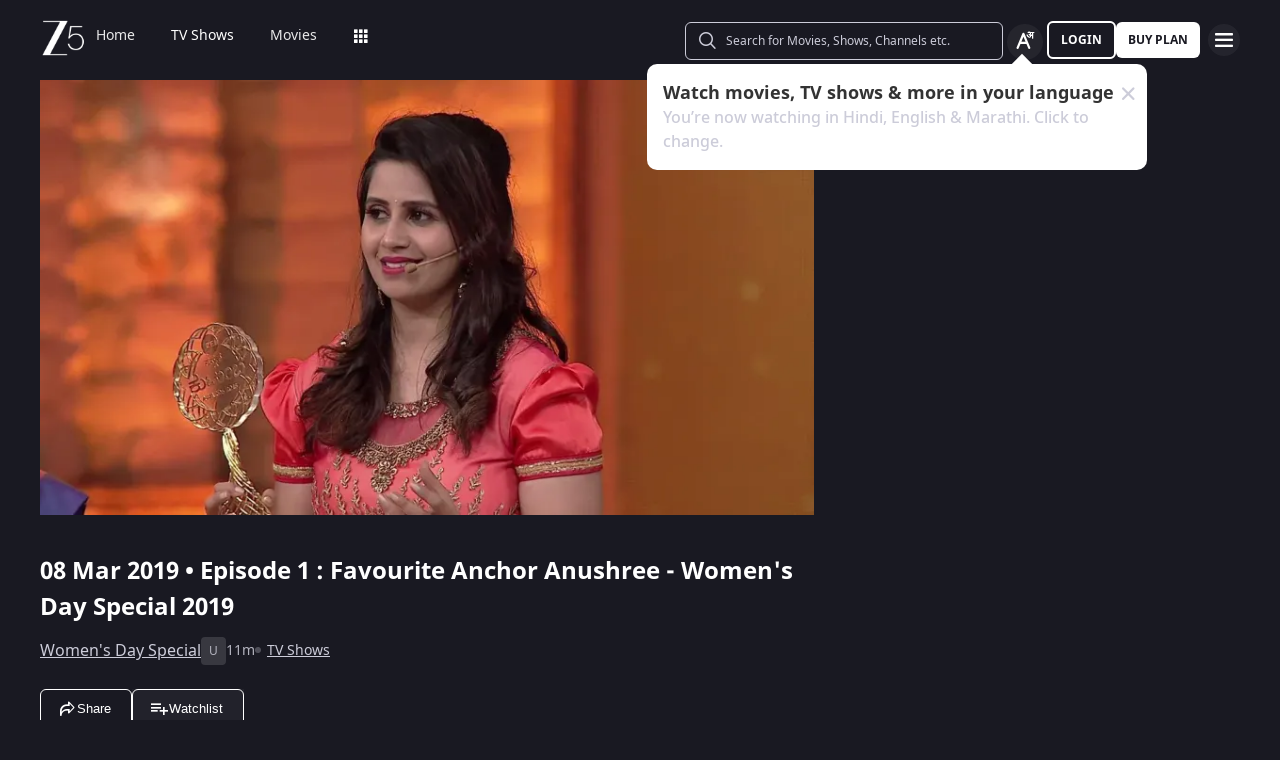

--- FILE ---
content_type: text/html; charset=utf-8
request_url: https://www.zee5.com/tv-shows/details/womens-day-special/0-6-1463/favourite-anchor-anushree-womens-day-special-2019/0-1-185439
body_size: 60627
content:
<!DOCTYPE html><html lang="en"><head><meta charSet="utf-8"/><meta name="theme-color" content="#1d001e"/><meta name="viewport" content="width=device-width,initial-scale=1,user-scalable=no,shrink-to-fit=no"/><meta name="facebook-domain-verification" content="ysxdlsijfp0rxdl1nrdg2gp2b1kqmu"/><link rel="preload" fetchpriority="high" as="image" href="/webapp-assets/images/fallback_portrait_new.svg" type="image/webp"/><meta name="robots" content="index, follow"/><title>Watch Women&#x27;s Day Special TV Serial 8th March 2019 Full Episode 1 Online on ZEE5</title><meta name="description" content="Enjoy 8th March 2019&#x27;s full episode 1 of Women&#x27;s Day Special TV serial online. Watch Favourite Anchor Anushree - Women&#x27;s Day Special 2019 full episode. View best scenes, clips, previews &amp; more of Women&#x27;s Day Special in HD on ZEE5"/><link rel="canonical" href="https://www.zee5.com/tv-shows/details/womens-day-special/0-6-1463/favourite-anchor-anushree-womens-day-special-2019/0-1-185439"/><link rel="alternate" hrefLang="x-default" href="https://www.zee5.com/tv-shows/details/womens-day-special/0-6-1463/favourite-anchor-anushree-womens-day-special-2019/0-1-185439"/><link rel="alternate" hrefLang="bn" href="https://www.zee5.com/global/bn/tv-shows/details/womens-day-special/0-6-1463/favourite-anchor-anushree-womens-day-special-2019/0-1-185439"/><link rel="alternate" hrefLang="en" href="https://www.zee5.com/global/tv-shows/details/womens-day-special/0-6-1463/favourite-anchor-anushree-womens-day-special-2019/0-1-185439"/><link rel="alternate" hrefLang="gu" href="https://www.zee5.com/global/gu/tv-shows/details/womens-day-special/0-6-1463/favourite-anchor-anushree-womens-day-special-2019/0-1-185439"/><link rel="alternate" hrefLang="hi" href="https://www.zee5.com/global/hi/tv-shows/details/womens-day-special/0-6-1463/favourite-anchor-anushree-womens-day-special-2019/0-1-185439"/><link rel="alternate" hrefLang="hr" href="https://www.zee5.com/global/hr/tv-shows/details/womens-day-special/0-6-1463/favourite-anchor-anushree-womens-day-special-2019/0-1-185439"/><link rel="alternate" hrefLang="kn" href="https://www.zee5.com/global/kn/tv-shows/details/womens-day-special/0-6-1463/favourite-anchor-anushree-womens-day-special-2019/0-1-185439"/><link rel="alternate" hrefLang="ml" href="https://www.zee5.com/global/ml/tv-shows/details/womens-day-special/0-6-1463/favourite-anchor-anushree-womens-day-special-2019/0-1-185439"/><link rel="alternate" hrefLang="mr" href="https://www.zee5.com/global/mr/tv-shows/details/womens-day-special/0-6-1463/favourite-anchor-anushree-womens-day-special-2019/0-1-185439"/><link rel="alternate" hrefLang="pa" href="https://www.zee5.com/global/pa/tv-shows/details/womens-day-special/0-6-1463/favourite-anchor-anushree-womens-day-special-2019/0-1-185439"/><link rel="alternate" hrefLang="ta" href="https://www.zee5.com/global/ta/tv-shows/details/womens-day-special/0-6-1463/favourite-anchor-anushree-womens-day-special-2019/0-1-185439"/><link rel="alternate" hrefLang="te" href="https://www.zee5.com/global/te/tv-shows/details/womens-day-special/0-6-1463/favourite-anchor-anushree-womens-day-special-2019/0-1-185439"/><link rel="alternate" hrefLang="th" href="https://www.zee5.com/global/th/tv-shows/details/womens-day-special/0-6-1463/favourite-anchor-anushree-womens-day-special-2019/0-1-185439"/><link rel="alternate" hrefLang="id" href="https://www.zee5.com/global/id/tv-shows/details/womens-day-special/0-6-1463/favourite-anchor-anushree-womens-day-special-2019/0-1-185439"/><link rel="alternate" hrefLang="ms" href="https://www.zee5.com/global/ms/tv-shows/details/womens-day-special/0-6-1463/favourite-anchor-anushree-womens-day-special-2019/0-1-185439"/><link rel="alternate" hrefLang="ru" href="https://www.zee5.com/global/ru/tv-shows/details/womens-day-special/0-6-1463/favourite-anchor-anushree-womens-day-special-2019/0-1-185439"/><link rel="alternate" hrefLang="de" href="https://www.zee5.com/global/de/tv-shows/details/womens-day-special/0-6-1463/favourite-anchor-anushree-womens-day-special-2019/0-1-185439"/><link rel="alternate" hrefLang="bn-in" href="https://www.zee5.com/bn/tv-shows/details/womens-day-special/0-6-1463/favourite-anchor-anushree-womens-day-special-2019/0-1-185439"/><link rel="alternate" hrefLang="en-in" href="https://www.zee5.com/tv-shows/details/womens-day-special/0-6-1463/favourite-anchor-anushree-womens-day-special-2019/0-1-185439"/><link rel="alternate" hrefLang="gu-in" href="https://www.zee5.com/gu/tv-shows/details/womens-day-special/0-6-1463/favourite-anchor-anushree-womens-day-special-2019/0-1-185439"/><link rel="alternate" hrefLang="hi-in" href="https://www.zee5.com/hi/tv-shows/details/womens-day-special/0-6-1463/favourite-anchor-anushree-womens-day-special-2019/0-1-185439"/><link rel="alternate" hrefLang="hr-in" href="https://www.zee5.com/hr/tv-shows/details/womens-day-special/0-6-1463/favourite-anchor-anushree-womens-day-special-2019/0-1-185439"/><link rel="alternate" hrefLang="kn-in" href="https://www.zee5.com/kn/tv-shows/details/womens-day-special/0-6-1463/favourite-anchor-anushree-womens-day-special-2019/0-1-185439"/><link rel="alternate" hrefLang="ml-in" href="https://www.zee5.com/ml/tv-shows/details/womens-day-special/0-6-1463/favourite-anchor-anushree-womens-day-special-2019/0-1-185439"/><link rel="alternate" hrefLang="mr-in" href="https://www.zee5.com/mr/tv-shows/details/womens-day-special/0-6-1463/favourite-anchor-anushree-womens-day-special-2019/0-1-185439"/><link rel="alternate" hrefLang="pa-in" href="https://www.zee5.com/pa/tv-shows/details/womens-day-special/0-6-1463/favourite-anchor-anushree-womens-day-special-2019/0-1-185439"/><link rel="alternate" hrefLang="ta-in" href="https://www.zee5.com/ta/tv-shows/details/womens-day-special/0-6-1463/favourite-anchor-anushree-womens-day-special-2019/0-1-185439"/><link rel="alternate" hrefLang="te-in" href="https://www.zee5.com/te/tv-shows/details/womens-day-special/0-6-1463/favourite-anchor-anushree-womens-day-special-2019/0-1-185439"/><script id="videoObject" type="application/ld+json">{"@context":"http://schema.org/","@type":"VideoObject","name":[{"@language":"en-in","@value":"Favourite Anchor Anushree - Women's Day Special 2019"}],"description":[{"@language":"en-in","@value":"Celebrate Women's Day with ZEE5 Kannada! In this special scene, anchor Anushree receives the 'Favourite Anchor' award! Watch this special clip on ZEE5 now!"}],"inLanguage":"English","thumbnailUrl":["https://akamaividz2.zee5.com/image/upload/w_1170,h_658,c_scale,f_avif,q_auto:eco/resources/0-1-185439/list/01185439list.jpg"],"contentUrl":"https://www.zee5.com/tv-shows/details/womens-day-special/0-6-1463/favourite-anchor-anushree-womens-day-special-2019/0-1-185439","author":"Favourite Anchor Anushree - Women's Day Special 2019","headline":"Favourite Anchor Anushree - Women's Day Special 2019","genre":["Entertainment"],"embedUrl":"https://www.zee5.com/embed/0-1-185439","uploadDate":"2019-3-8","publisher":{"@context":"https://schema.org","@type":"Organization","name":"ZEE5","url":"https://www.zee5.com","image":"https://www.zee5.com/images/ZEE5_logo.svg?ver=4.20.0","logo":{"@type":"ImageObject","url":"https://www.zee5.com/images/ZEE5_logo.svg?ver=4.20.0","width":600,"height":60}},"duration":"PT0H11M50S","director":[],"actors":[]}</script><script id="TVEpisodes" type="application/ld+json">{"@context":["http://schema.org/",{"@language":"en"}],"@type":"TVEpisode","url":"https://www.zee5.com/tv-shows/details/womens-day-special/0-6-1463/favourite-anchor-anushree-womens-day-special-2019/0-1-185439","image":["https://akamaividz2.zee5.com/image/upload/w_1170,h_658,c_scale,f_avif,q_auto:eco/resources/0-1-185439/list/01185439list.jpg"],"name":[{"@language":"en-in","@value":"Favourite Anchor Anushree - Women's Day Special 2019"}],"description":[{"@language":"en-in","@value":"Celebrate Women's Day with ZEE5 Kannada! In this special scene, anchor Anushree receives the 'Favourite Anchor' award! Watch this special clip on ZEE5 now!"}],"genre":["Entertainment"],"inLanguage":"en","duration":"PT0H11M50S","episodeNumber":1,"releasedEvent":{"@type":"PublicationEvent","name":"Favourite Anchor Anushree - Women's Day Special 2019","startDate":"2019-3-8","location":{"@type":"Country","name":[""]}},"potentialAction":{"@type":"WatchAction","target":{"@type":"EntryPoint","inLanguage":"en","urlTemplate":"https://www.zee5.com/tv-shows/details/womens-day-special/0-6-1463/favourite-anchor-anushree-womens-day-special-2019/0-1-185439","actionPlatform":["http://schema.org/DesktopWebPlatform","http://schema.org/MobileWebPlatform","http://schema.org/IOSPlatform","http://schema.org/AndroidPlatform","http://schema.org/AndroidTVPlatform","http://schema.googleapis.com/GoogleVideoCast"]},"expectsAcceptanceOf":[]},"partOfSeason":[{"@type":"TVSeason","name":[{"@language":"en-in","@value":"Women's Day Special Season 4"}],"seasonNumber":4}],"partOfSeries":[{"@type":"TVSeries","@id":"https://www.zee5.com/tv-shows/details/womens-day-special/0-6-1463/favourite-anchor-anushree-womens-day-special-2019/0-1-185439","name":"Favourite Anchor Anushree - Women's Day Special 2019"}]}</script><script id="websiteSearch" type="application/ld+json">{"@context":"http://schema.org/","@type":"WebSite","url":"https://www.zee5.com/","name":"Zee5","potentialAction":[{"@type":"SearchAction","target":"https://www.zee5.com/search?q={search_term_string}","query-input":"required name=search_term_string"}]}</script><script id="schema" type="application/ld+json">{"@context":"http://schema.org","@type":"BreadcrumbList","itemListElement":[{"@type":"ListItem","position":1,"item":{"@id":"https://www.zee5.com/","name":"Home"}},{"@type":"ListItem","position":2,"item":{"@id":"https://www.zee5.com/tv-shows","name":"Shows"}},{"@type":"ListItem","position":3,"item":{"@id":"https://www.zee5.com/tv-shows/details/womens-day-special/0-6-1463","name":"Women's Day Special"}},{"@type":"ListItem","position":4,"item":{"@id":"https://www.zee5.com/tv-shows/details/womens-day-special/0-6-1463/favourite-anchor-anushree-womens-day-special-2019/0-1-185439","name":"Episode 1"}}]}</script><script id="siteNavigation" type="application/ld+json">{"@context":"http://schema.org/","@graph":[{"@context":"http://schema.org/","@type":"SiteNavigationElement","@id":"https://www.zee5.com/web-series/details/nayanam/0-6-4z5871528/the-echoes-of-deceit/0-1-6z5878823#table-of-contents","name":"Home","url":"https://www.zee5.com"},{"@context":"http://schema.org/","@type":"SiteNavigationElement","@id":"https://www.zee5.com/web-series/details/nayanam/0-6-4z5871528/the-echoes-of-deceit/0-1-6z5878823#table-of-contents","name":"TV Shows","url":"https://www.zee5.com/tv-shows"},{"@context":"http://schema.org/","@type":"SiteNavigationElement","@id":"https://www.zee5.com/web-series/details/nayanam/0-6-4z5871528/the-echoes-of-deceit/0-1-6z5878823#table-of-contents","name":"Movies","url":"https://www.zee5.com/movies"},{"@context":"http://schema.org/","@type":"SiteNavigationElement","@id":"https://www.zee5.com/web-series/details/nayanam/0-6-4z5871528/the-echoes-of-deceit/0-1-6z5878823#table-of-contents","name":"Web Series","url":"https://www.zee5.com/web-series"},{"@context":"http://schema.org/","@type":"SiteNavigationElement","@id":"https://www.zee5.com/web-series/details/nayanam/0-6-4z5871528/the-echoes-of-deceit/0-1-6z5878823#table-of-contents","name":"News","url":"https://www.zee5.com/news"},{"@context":"http://schema.org/","@type":"SiteNavigationElement","@id":"https://www.zee5.com/web-series/details/nayanam/0-6-4z5871528/the-echoes-of-deceit/0-1-6z5878823#table-of-contents","name":"Eduauraa","url":"https://www.zee5.com/eduauraa"},{"@context":"http://schema.org/","@type":"SiteNavigationElement","@id":"https://www.zee5.com/web-series/details/nayanam/0-6-4z5871528/the-echoes-of-deceit/0-1-6z5878823#table-of-contents","name":"Premium","url":"https://www.zee5.com/premium"},{"@context":"http://schema.org/","@type":"SiteNavigationElement","@id":"https://www.zee5.com/web-series/details/nayanam/0-6-4z5871528/the-echoes-of-deceit/0-1-6z5878823#table-of-contents","name":"LIVE TV","url":"https://www.zee5.com/livetv"},{"@context":"http://schema.org/","@type":"SiteNavigationElement","@id":"https://www.zee5.com/web-series/details/nayanam/0-6-4z5871528/the-echoes-of-deceit/0-1-6z5878823#table-of-contents","name":"Music","url":"https://www.zee5.com/music-videos"},{"@context":"http://schema.org/","@type":"SiteNavigationElement","@id":"https://www.zee5.com/web-series/details/nayanam/0-6-4z5871528/the-echoes-of-deceit/0-1-6z5878823#table-of-contents","name":"Rent","url":"https://www.zee5.com/zee-plex-movies-on-rent"},{"@context":"http://schema.org/","@type":"SiteNavigationElement","@id":"https://www.zee5.com/web-series/details/nayanam/0-6-4z5871528/the-echoes-of-deceit/0-1-6z5878823#table-of-contents","name":"Play","url":"https://www.zee5.com/play5-games"},{"@context":"http://schema.org/","@type":"SiteNavigationElement","@id":"https://www.zee5.com/web-series/details/nayanam/0-6-4z5871528/the-echoes-of-deceit/0-1-6z5878823#table-of-contents","name":"Articles","url":"https://www.zee5.com/articles"},{"@context":"http://schema.org/","@type":"SiteNavigationElement","@id":"https://www.zee5.com/web-series/details/nayanam/0-6-4z5871528/the-echoes-of-deceit/0-1-6z5878823#table-of-contents","name":"Kids","url":"https://www.zee5.com/kids"},{"@context":"http://schema.org/","@type":"SiteNavigationElement","@id":"https://www.zee5.com/web-series/details/nayanam/0-6-4z5871528/the-echoes-of-deceit/0-1-6z5878823#table-of-contents","name":"Videos","url":"https://www.zee5.com/videos"},{"@context":"http://schema.org/","@type":"SiteNavigationElement","@id":"https://www.zee5.com/web-series/details/nayanam/0-6-4z5871528/the-echoes-of-deceit/0-1-6z5878823#table-of-contents","name":"Zee5News","url":"https://www.zee5.com/zee5news"},{"@context":"http://schema.org/","@type":"SiteNavigationElement","@id":"https://www.zee5.com/web-series/details/nayanam/0-6-4z5871528/the-echoes-of-deceit/0-1-6z5878823#table-of-contents","name":"TV Channels","url":"https://www.zee5.com/tv-channels"}]}</script><script id="table" type="application/ld+json">{"@context":"http://schema.org/","@type":"Table","about":"Details About Women's Day Special Show: "}</script><meta property="og:title" content="Watch Women&#x27;s Day Special TV Serial 8th March 2019 Full Episode 1 Online on ZEE5"/><meta property="og:description" content="Enjoy 8th March 2019&#x27;s full episode 1 of Women&#x27;s Day Special TV serial online. Watch Favourite Anchor Anushree - Women&#x27;s Day Special 2019 full episode. View best scenes, clips, previews &amp; more of Women&#x27;s Day Special in HD on ZEE5"/><meta property="og:image" content="https://akamaividz2.zee5.com/image/upload/w_1170,h_658,c_scale,f_avif,q_auto:eco/resources/0-1-185439/list/01185439list.jpg"/><meta property="og:type" content="website"/><meta property="og:site_name" content="ZEE5"/><meta property="og:url" content="https://www.zee5.com/tv-shows/details/womens-day-special/0-6-1463/favourite-anchor-anushree-womens-day-special-2019/0-1-185439"/><meta property="fb:app_id" content="531754847171576"/><meta name="twitter:card" content="summary_large_image"/><meta name="twitter:site" content="@ZEE5India"/><meta name="twitter:title" content="Watch Women&#x27;s Day Special TV Serial 8th March 2019 Full Episode 1 Online on ZEE5"/><meta name="twitter:description" content="Enjoy 8th March 2019&#x27;s full episode 1 of Women&#x27;s Day Special TV serial online. Watch Favourite Anchor Anushree - Women&#x27;s Day Special 2019 full episode. View best scenes, clips, previews &amp; more of Women&#x27;s Day Special in HD on ZEE5"/><meta name="twitter:image" content="https://akamaividz2.zee5.com/image/upload/w_1170,h_658,c_scale,f_avif,q_auto:eco/resources/0-1-185439/list/01185439list.jpg"/><meta name="twitter:url" content="https://www.zee5.com/tv-shows/details/womens-day-special/0-6-1463/favourite-anchor-anushree-womens-day-special-2019/0-1-185439"/><meta name="twitter:app:country" content="IN"/><meta name="twitter:app:name:iphone" content="ZEE5"/><meta name="twitter:app:id:iphone" content="743691886"/><meta name="twitter:app:url:iphone" content="https://www.zee5.com/tv-shows/details/womens-day-special/0-6-1463/favourite-anchor-anushree-womens-day-special-2019/0-1-185439"/><meta name="twitter:app:name:googleplay" content="ZEE5"/><meta name="twitter:app:id:googleplay" content="com.graymatrix.did"/><meta name="twitter:app:url:googleplay" content="https://www.zee5.com/tv-shows/details/womens-day-special/0-6-1463/favourite-anchor-anushree-womens-day-special-2019/0-1-185439"/><meta property="og:image:width" content="200"/><meta property="og:image:height" content="200"/><meta property="al:ios:url" content="https://www.zee5.com/tv-shows/details/womens-day-special/0-6-1463/favourite-anchor-anushree-womens-day-special-2019/0-1-185439"/><meta property="al:ios:app_store_id" content="743691886"/><meta property="al:ios:app_name" content="ZEE5"/><meta property="al:android:url" content="https://www.zee5.com/tv-shows/details/womens-day-special/0-6-1463/favourite-anchor-anushree-womens-day-special-2019/0-1-185439"/><meta property="al:android:package" content="com.graymatrix.did"/><meta property="al:android:app_name" content="ZEE5"/><link rel="preload" href="https://akamaividz2.zee5.com/image/upload/w_822,h_462,c_scale,f_webp,q_auto:eco/resources/0-1-185439/list/01185439list.jpg" as="image" type="image/webp" fetchpriority="high"/><meta name="next-head-count" content="72"/><meta charSet="utf-8"/><link rel="shortcut icon" href="/webapp-assets/images/favicon.ico?ver=5.1.4"/><link rel="icon" sizes="16x16" href="/webapp-assets/images/favicon-16x16.png?ver=5.1.4"/><link rel="icon" sizes="32x32" href="/webapp-assets/images/favicon-32x32.png?ver=5.1.4"/><link rel="icon" href="/webapp-assets/images/favicon.ico?ver=5.1.4"/><link rel="apple-touch-icon" sizes="180x180" href="/webapp-assets/images/apple-touch-icon-180x180.png?ver=5.1.4"/><link rel="preconnect" href="https://akamaividz2.zee5.com" crossorigin=""/><link rel="dns-prefetch" href="https://gwapi.zee5.com"/><link rel="dns-prefetch" href="https://subscriptionapiv2.zee5.com"/><link rel="preconnect" href="https://playerscript.zee5.com"/><link rel="dns-prefetch" href="//oms-co.zee5.com"/><link rel="dns-prefetch" href="//auth.zee5.com"/><link rel="dns-prefetch" href="//artemis.zee5.com"/><link rel="manifest" href="/webapp-assets/scripts/manifest.json?ver=5.1.4"/><script>window.dataLayer = window.dataLayer || [];</script><link rel="preload" href="/_next/static/media/6601ccaf8a997f9c-s.p.woff2" as="font" type="font/woff2" crossorigin="anonymous" data-next-font="size-adjust"/><link rel="preload" href="/_next/static/media/62f42a56bf69a312-s.p.woff2" as="font" type="font/woff2" crossorigin="anonymous" data-next-font="size-adjust"/><link rel="preload" href="/_next/static/media/acf4bc220566f1d3-s.p.woff2" as="font" type="font/woff2" crossorigin="anonymous" data-next-font="size-adjust"/><link rel="preload" href="/_next/static/media/b055789615290920-s.p.woff2" as="font" type="font/woff2" crossorigin="anonymous" data-next-font="size-adjust"/><link rel="preload" href="/_next/static/media/6a4d087b6d6fb569-s.p.woff2" as="font" type="font/woff2" crossorigin="anonymous" data-next-font="size-adjust"/><link rel="preload" href="/_next/static/media/17cb90cec2077cb3-s.p.woff2" as="font" type="font/woff2" crossorigin="anonymous" data-next-font="size-adjust"/><link rel="preload" href="/_next/static/media/b4de8a0ce23afbe6-s.p.woff" as="font" type="font/woff" crossorigin="anonymous" data-next-font="size-adjust"/><link rel="preload" href="/_next/static/css/b80b9a003f2d0ea8.css" as="style"/><link rel="stylesheet" href="/_next/static/css/b80b9a003f2d0ea8.css" data-n-g=""/><link rel="preload" href="/_next/static/css/d4ff66de35843042.css" as="style"/><link rel="stylesheet" href="/_next/static/css/d4ff66de35843042.css"/><noscript data-n-css=""></noscript><script defer="" nomodule="" src="/_next/static/chunks/polyfills-c67a75d1b6f99dc8.js"></script><script defer="" src="/_next/static/chunks/1727-4048d57c9a64ba21.js"></script><script defer="" src="/_next/static/chunks/9534.01083f4983342cc3.js"></script><script src="/_next/static/chunks/webpack-9f4281b298bb1f66.js" defer=""></script><script src="/_next/static/chunks/main-f52a00dd42d694cc.js" defer=""></script><script src="/_next/static/chunks/4090-732431ef8d2e2ddb.js" defer=""></script><script src="/_next/static/chunks/pages/_app-03360d432452a6d3.js" defer=""></script><script src="/_next/static/chunks/5675-540353cbb78bc31b.js" defer=""></script><script src="/_next/static/chunks/9009-ea946208254f8e98.js" defer=""></script><script src="/_next/static/chunks/1920-d9f78d445056dc55.js" defer=""></script><script src="/_next/static/chunks/1075-9388d7cf6d779230.js" defer=""></script><script src="/_next/static/chunks/6090-9986fea03f9bda5e.js" defer=""></script><script src="/_next/static/chunks/8364-acb585cc498f3ccd.js" defer=""></script><script src="/_next/static/chunks/2837-58e19caeb8e7cab8.js" defer=""></script><script src="/_next/static/chunks/5326-fbf7b2f3ab2fedb3.js" defer=""></script><script src="/_next/static/chunks/8371-8e8db09f1143dd55.js" defer=""></script><script src="/_next/static/chunks/7032-f46e437454559d20.js" defer=""></script><script src="/_next/static/chunks/137-9c6c80e796f22ef1.js" defer=""></script><script src="/_next/static/chunks/6363-a95c9adfb55df115.js" defer=""></script><script src="/_next/static/chunks/3182-fdd68c73593e6102.js" defer=""></script><script src="/_next/static/chunks/pages/tv-shows/details/%5BshowName%5D/%5BshowId%5D/%5BepisodeName_seasonNo%5D/%5BepisodeId%5D-1ddae4d15d17176d.js" defer=""></script><script src="/_next/static/webapp-build-v5.1.4/_buildManifest.js" defer=""></script><script src="/_next/static/webapp-build-v5.1.4/_ssgManifest.js" defer=""></script></head><body><div id="__next"><style data-emotion="css-global 1elh5pq">html,body{padding:0;margin:0;font-family:-apple-system,BlinkMacSystemFont,Segoe UI,Roboto,Oxygen,Ubuntu,Cantarell,Fira Sans,Droid Sans,Helvetica Neue,sans-serif;background:#191922;min-height:100vh;font-size:16px;width:100vw;box-sizing:border-box;scrollbar-gutter:stable;}@media screen and (min-width: 1200px){html::-webkit-scrollbar,body::-webkit-scrollbar{background-color:transparent;border-radius:2px;height:5px;width:5px;}html::-webkit-scrollbar-thumb,body::-webkit-scrollbar-thumb{background-color:rgba(255, 255, 255, 0.1);border-radius:2.5px;}html::-webkit-scrollbar-track,body::-webkit-scrollbar-track{background-color:rgba(0, 0, 0, 0.2);border-radius:6px;}}a{color:inherit;-webkit-text-decoration:none;text-decoration:none;}#__next{min-height:100vh;position:relative;display:-webkit-box;display:-webkit-flex;display:-ms-flexbox;display:flex;-webkit-flex-direction:column;-ms-flex-direction:column;flex-direction:column;}*{box-sizing:border-box;margin:0;padding:0;}#modal-root{position:fixed;width:100%;bottom:20px;overflow:hidden;z-index:1010;}@media screen and (min-width: 1200px){#modal-root{bottom:60px;}}@-webkit-keyframes shine-lines{0%{-webkit-transform:translateX(-100%) scale(0, 1);-moz-transform:translateX(-100%) scale(0, 1);-ms-transform:translateX(-100%) scale(0, 1);transform:translateX(-100%) scale(0, 1);opacity:1;}75%{-webkit-transform:translateX(-25%) scale(0.5, 1);-moz-transform:translateX(-25%) scale(0.5, 1);-ms-transform:translateX(-25%) scale(0.5, 1);transform:translateX(-25%) scale(0.5, 1);opacity:0.6;}100%{-webkit-transform:translateX(25%) scale(1, 1);-moz-transform:translateX(25%) scale(1, 1);-ms-transform:translateX(25%) scale(1, 1);transform:translateX(25%) scale(1, 1);opacity:0.2;}}@keyframes shine-lines{0%{-webkit-transform:translateX(-100%) scale(0, 1);-moz-transform:translateX(-100%) scale(0, 1);-ms-transform:translateX(-100%) scale(0, 1);transform:translateX(-100%) scale(0, 1);opacity:1;}75%{-webkit-transform:translateX(-25%) scale(0.5, 1);-moz-transform:translateX(-25%) scale(0.5, 1);-ms-transform:translateX(-25%) scale(0.5, 1);transform:translateX(-25%) scale(0.5, 1);opacity:0.6;}100%{-webkit-transform:translateX(25%) scale(1, 1);-moz-transform:translateX(25%) scale(1, 1);-ms-transform:translateX(25%) scale(1, 1);transform:translateX(25%) scale(1, 1);opacity:0.2;}}@media screen and (min-width: 900px){::-webkit-scrollbar{width:0px;}::-webkit-scrollbar-track{background:#191922;border-radius:0px;margin:0px;}::-webkit-scrollbar-thumb{background:#191922;border-radius:0px;}::-webkit-scrollbar-track:hover{display:none;}}#af-smart-banner.afb-container{position:fixed;}#af-smart-banner.afb-container~#__next{padding-top:114px;}#af-smart-banner.afb-container~#__next #headerContainer{top:70px;}</style><style data-emotion="css dwhe5p">.css-dwhe5p{display:-webkit-box;display:-webkit-flex;display:-ms-flexbox;display:flex;-webkit-flex-direction:column;-ms-flex-direction:column;flex-direction:column;-webkit-box-pack:center;-ms-flex-pack:center;-webkit-justify-content:center;justify-content:center;-webkit-align-items:center;-webkit-box-align:center;-ms-flex-align:center;align-items:center;position:fixed;width:100%;top:0;z-index:101;padding:0 14px 0;background:#191922;}@media screen and (min-width: 600px){.css-dwhe5p{padding:8px 14px;}}@media screen and (min-width: 900px){.css-dwhe5p{padding:0px 14px 0;text-align:right;}}@media screen and (min-width: 1200px){.css-dwhe5p{padding:8px 40px 6px;}}</style><header class="css-dwhe5p"><style data-emotion="css 1dgzwdx">.css-1dgzwdx{display:-webkit-box;display:-webkit-flex;display:-ms-flexbox;display:flex;-webkit-flex-direction:row;-ms-flex-direction:row;flex-direction:row;-webkit-box-pack:justify;-webkit-justify-content:space-between;justify-content:space-between;-webkit-align-items:center;-webkit-box-align:center;-ms-flex-align:center;align-items:center;width:100%;z-index:101;height:44px;}@media screen and (min-width: 600px){.css-1dgzwdx{height:48px;}}@media screen and (min-width: 900px){.css-1dgzwdx{height:65px;text-align:right;padding-bottom:1px;}}</style><div data-testid="headerContainer" class="css-1dgzwdx"><style data-emotion="css 1enecox">.css-1enecox{max-width:60%;display:-webkit-box;display:-webkit-flex;display:-ms-flexbox;display:flex;-webkit-flex-direction:row;-ms-flex-direction:row;flex-direction:row;-webkit-box-pack:start;-ms-flex-pack:start;-webkit-justify-content:flex-start;justify-content:flex-start;-webkit-align-items:center;-webkit-box-align:center;-ms-flex-align:center;align-items:center;gap:12px;}</style><div class="css-1enecox"><style data-emotion="css 1ty7gog">.css-1ty7gog{width:32px;}</style><div data-testid="zee5-logo" class="css-1ty7gog"></div><style data-emotion="css 1kywmwz">.css-1kywmwz{margin-bottom:8px;margin-left:6px;}</style><div class="css-1kywmwz"><style data-emotion="css 1q2wuwl">.css-1q2wuwl{color:#FFFFFF;height:64px;left:0;right:0;z-index:1;text-align:left;display:-webkit-box;display:-webkit-flex;display:-ms-flexbox;display:flex;-webkit-flex-direction:row;-ms-flex-direction:row;flex-direction:row;-webkit-box-pack:center;-ms-flex-pack:center;-webkit-justify-content:center;justify-content:center;-webkit-align-items:center;-webkit-box-align:center;-ms-flex-align:center;align-items:center;overflow-x:auto;}@media screen and (min-width: 900px){.css-1q2wuwl{margin-top:0;}}@media screen and (min-width: 1200px){.css-1q2wuwl{height:46px;}}.css-1q2wuwl ul{margin:0;display:-webkit-box;display:-webkit-flex;display:-ms-flexbox;display:flex;overflow-x:auto;overflow-y:hidden;height:100%;padding:0;}.css-1q2wuwl ul >li{list-style-type:none;white-space:nowrap;}.css-1q2wuwl ul >li >a{position:relative;}.css-1q2wuwl ul >li >a:after{content:'';position:absolute;left:0;right:0;width:0;bottom:-8px;height:2px;background:#FFFFFF;opacity:0;margin:auto;-webkit-transition:width 0.25s ease-in,bottom 0.25s cubic-bezier(0.33, 0.04, 0.63, 0.93),opacity 0.25s ease-in,bottom 0.25s cubic-bezier(0.33, 0.04, 0.63, 0.93);transition:width 0.25s ease-in,bottom 0.25s cubic-bezier(0.33, 0.04, 0.63, 0.93),opacity 0.25s ease-in,bottom 0.25s cubic-bezier(0.33, 0.04, 0.63, 0.93);}@media screen and (min-width: 360px){.css-1q2wuwl{display:-webkit-box;}.css-1q2wuwl::-webkit-scrollbar{display:none;}}@media screen and (min-width: 1200px){.css-1q2wuwl{overflow-x:initial;}}</style><div data-testid="nav-menu-container" class="css-1q2wuwl"><ul><style data-emotion="css 2rjkhr">.css-2rjkhr{left:0;right:0;z-index:1;text-align:left;display:-webkit-box;display:-webkit-flex;display:-ms-flexbox;display:flex;-webkit-flex-direction:row;-ms-flex-direction:row;flex-direction:row;-webkit-box-pack:center;-ms-flex-pack:center;-webkit-justify-content:center;justify-content:center;-webkit-align-items:center;-webkit-box-align:center;-ms-flex-align:center;align-items:center;margin:0;list-style-type:none;border-radius:3px;padding:0 18px;white-space:nowrap;}.css-2rjkhr >a{position:relative;color:rgba(255, 255, 255, 0.9);}@media screen and (min-width: 320px){.css-2rjkhr >a{font-family:'__notasansRegular_d6dcbe','__notasansRegular_Fallback_d6dcbe',sans-serif;font-size:0.8125rem;line-height:1.25rem;font-weight:400;}}@media screen and (min-width: 600px){.css-2rjkhr >a{font-family:'__notasansRegular_d6dcbe','__notasansRegular_Fallback_d6dcbe',sans-serif;font-size:0.875rem;line-height:0.875rem;font-weight:400;}}.css-2rjkhr >a:after{content:'';position:absolute;left:0;right:0;width:0;bottom:-8px;height:2px;background:#FFFFFF;opacity:0;margin:auto;-webkit-transition:width 0.25s ease-in,bottom 0.25s cubic-bezier(0.33, 0.04, 0.63, 0.93),opacity 0.25s ease-in,bottom 0.25s cubic-bezier(0.33, 0.04, 0.63, 0.93);transition:width 0.25s ease-in,bottom 0.25s cubic-bezier(0.33, 0.04, 0.63, 0.93),opacity 0.25s ease-in,bottom 0.25s cubic-bezier(0.33, 0.04, 0.63, 0.93);}.css-2rjkhr:hover >a{text-shadow:0.5px 0 0.5px #FFFFFF;position:relative;}.css-2rjkhr:hover >a:after{width:100%;opacity:1;-webkit-transition:width 0.25s ease-in,bottom 0.25s cubic-bezier(0.33, 0.04, 0.63, 0.93);transition:width 0.25s ease-in,bottom 0.25s cubic-bezier(0.33, 0.04, 0.63, 0.93);}</style><li data-testid="home-nav-btn" class="css-2rjkhr"><a href="/" title="Watch TV Shows, Originals, Movies &amp; Live News Online" class="css-1ata0z2">Home</a></li><style data-emotion="css 1uq9cy5">.css-1uq9cy5{left:0;right:0;z-index:1;text-align:left;display:-webkit-box;display:-webkit-flex;display:-ms-flexbox;display:flex;-webkit-flex-direction:row;-ms-flex-direction:row;flex-direction:row;-webkit-box-pack:center;-ms-flex-pack:center;-webkit-justify-content:center;justify-content:center;-webkit-align-items:center;-webkit-box-align:center;-ms-flex-align:center;align-items:center;margin:0;list-style-type:none;border-radius:3px;padding:0 18px;white-space:nowrap;}.css-1uq9cy5 >a{position:relative;color:#FFFFFF;}@media screen and (min-width: 320px){.css-1uq9cy5 >a{font-family:'__notasansRegular_d6dcbe','__notasansRegular_Fallback_d6dcbe',sans-serif;font-size:0.8125rem;line-height:1.25rem;font-weight:400;}}@media screen and (min-width: 600px){.css-1uq9cy5 >a{font-family:'__notasansRegular_d6dcbe','__notasansRegular_Fallback_d6dcbe',sans-serif;font-size:0.875rem;line-height:0.875rem;font-weight:400;}}.css-1uq9cy5 >a:after{content:'';position:absolute;left:0;right:0;width:0;bottom:-8px;height:2px;background:#FFFFFF;opacity:0;margin:auto;-webkit-transition:width 0.25s ease-in,bottom 0.25s cubic-bezier(0.33, 0.04, 0.63, 0.93),opacity 0.25s ease-in,bottom 0.25s cubic-bezier(0.33, 0.04, 0.63, 0.93);transition:width 0.25s ease-in,bottom 0.25s cubic-bezier(0.33, 0.04, 0.63, 0.93),opacity 0.25s ease-in,bottom 0.25s cubic-bezier(0.33, 0.04, 0.63, 0.93);}.css-1uq9cy5 >a:after{width:100%;opacity:1;}.css-1uq9cy5:hover >a{text-shadow:0.5px 0 0.5px #FFFFFF;position:relative;}.css-1uq9cy5:hover >a:after{width:100%;opacity:1;-webkit-transition:width 0.25s ease-in,bottom 0.25s cubic-bezier(0.33, 0.04, 0.63, 0.93);transition:width 0.25s ease-in,bottom 0.25s cubic-bezier(0.33, 0.04, 0.63, 0.93);}</style><li data-testid="tvshows-nav-btn" class="css-1uq9cy5"><a href="/tv-shows" title="Watch TV Serials &amp; Shows Online" class="css-1ata0z2">TV Shows</a></li><li data-testid="movies-nav-btn" class="css-2rjkhr"><a href="/movies" title="Watch Movies Online" class="css-1ata0z2">Movies</a></li></ul><style data-emotion="css c887od">.css-c887od{padding:15px 18px 32px 18px;margin-top:auto;cursor:pointer;}.css-c887od >ul{display:none;}.css-c887od:hover >ul{padding:16px 0px;display:block;position:absolute;height:auto;background:#191922;border:1px solid rgba(255, 255, 255, 0.11);border-radius:6px;box-shadow:0 2px 4px 0 #000;margin-top:32px;-webkit-transform:translateX(-50%);-moz-transform:translateX(-50%);-ms-transform:translateX(-50%);transform:translateX(-50%);max-height:calc(100vh - 100px);overflow:hidden;overflow-y:auto;}.css-c887od:hover >ul::-webkit-scrollbar{width:5px;}.css-c887od:hover >ul::-webkit-scrollbar-track{background:#333333;border-radius:2.5px;margin:0px;}.css-c887od:hover >ul::-webkit-scrollbar-thumb{background:#4F4F4F;border-radius:2.5px;}.css-c887od:hover >ul::-webkit-scrollbar-track:hover{display:none;}.css-c887od:hover >ul li{border-bottom:0px solid rgba(255, 255, 255, 0.1);padding:1px 16px;}.css-c887od:hover >ul li >a{display:block;font-family:'__notasansBold_e309a0','__notasansBold_Fallback_e309a0',sans-serif;font-size:0.875rem;line-height:1.375rem;font-weight:700;box-sizing:border-box;width:168px;height:48px;padding:14px 16px;border-radius:8px;text-align:left;cursor:pointer;color:#cfc3ca;}.css-c887od:hover >ul li >a:hover{background:rgba(255, 255, 255, 0.06);}.css-c887od:before{font-family:'__initialLoadIcons_2ddc87','__initialLoadIcons_Fallback_2ddc87';speak:none;font-style:normal;font-variant:normal;text-transform:none;-webkit-font-smoothing:antialiased;-moz-osx-font-smoothing:grayscale;content:'\42';}.css-c887od:hover:before{-webkit-transition:color 0.25s ease-in,bottom 0.25s cubic-bezier(0.33, 0.04, 0.63, 0.93);transition:color 0.25s ease-in,bottom 0.25s cubic-bezier(0.33, 0.04, 0.63, 0.93);color:#FFFFFF;}</style><div data-testid="more-menu-container" class="css-c887od"><ul><style data-emotion="css 1lj50kh">.css-1lj50kh{left:0;right:0;z-index:1;text-align:left;display:-webkit-box;display:-webkit-flex;display:-ms-flexbox;display:flex;-webkit-flex-direction:row;-ms-flex-direction:row;flex-direction:row;-webkit-box-pack:center;-ms-flex-pack:center;-webkit-justify-content:center;justify-content:center;-webkit-align-items:center;-webkit-box-align:center;-ms-flex-align:center;align-items:center;margin:0;list-style-type:none;border-radius:3px;padding:0 18px;white-space:nowrap;}.css-1lj50kh >a{position:relative;color:rgba(255, 255, 255, 0.9);}@media screen and (min-width: 320px){.css-1lj50kh >a{font-family:'__notasansRegular_d6dcbe','__notasansRegular_Fallback_d6dcbe',sans-serif;font-size:0.8125rem;line-height:1.25rem;font-weight:400;}}@media screen and (min-width: 600px){.css-1lj50kh >a{font-family:'__notasansRegular_d6dcbe','__notasansRegular_Fallback_d6dcbe',sans-serif;font-size:0.875rem;line-height:0.875rem;font-weight:400;}}.css-1lj50kh >a:after{content:'';position:absolute;left:0;right:0;width:0;bottom:-8px;height:2px;background:#FFFFFF;opacity:0;margin:auto;-webkit-transition:width 0.25s ease-in,bottom 0.25s cubic-bezier(0.33, 0.04, 0.63, 0.93),opacity 0.25s ease-in,bottom 0.25s cubic-bezier(0.33, 0.04, 0.63, 0.93);transition:width 0.25s ease-in,bottom 0.25s cubic-bezier(0.33, 0.04, 0.63, 0.93),opacity 0.25s ease-in,bottom 0.25s cubic-bezier(0.33, 0.04, 0.63, 0.93);}</style><li data-testid="zeeoriginals-nav-btn" class="css-1lj50kh"><a href="/web-series" class="css-1ata0z2">Web Series</a></li><li data-testid="sports-nav-btn" class="css-1lj50kh"><a href="/sports/cricket/ilt20" class="css-1ata0z2">Sports</a></li><li data-testid="live-nav-btn" class="css-1lj50kh"><a href="/live-tv" title="Watch Live TV Channels Online" class="css-1ata0z2">Live TV</a></li><li data-testid="kidz-nav-btn" class="css-1lj50kh"><a href="/kids" class="css-1ata0z2">KidZ</a></li><li data-testid="lolz-nav-btn" class="css-1lj50kh"><a href="/lolz" class="css-1ata0z2">LOLZ</a></li><li data-testid="rent-nav-btn" class="css-1lj50kh"><a href="/zee-plex-movies-on-rent" title="Rent &amp; Watch Movies on ZEEPLEX" class="css-1ata0z2">Rent</a></li><li data-testid="free5-nav-btn" class="css-1lj50kh"><a href="/free5" class="css-1ata0z2">FREE5</a></li><li data-testid="music-nav-btn" class="css-1lj50kh"><a href="/music-videos" title="Watch Music Videos Online" class="css-1ata0z2">Music</a></li><li data-testid="videos-nav-btn" class="css-1lj50kh"><a href="/videos" title="Watch Official Films Videos" class="css-1ata0z2">Videos</a></li><li data-testid="eduauraa-nav-btn" class="css-1lj50kh"><a href="/eduauraa" title="Digital Learning Platform for Class 6 to 12, NEET, JEE Exams" class="css-1ata0z2">Eduauraa</a></li></ul></div></div></div></div><style data-emotion="css 11vp2x4">.css-11vp2x4{display:-webkit-box;display:-webkit-flex;display:-ms-flexbox;display:flex;-webkit-flex-direction:row;-ms-flex-direction:row;flex-direction:row;-webkit-box-pack:end;-ms-flex-pack:end;-webkit-justify-content:flex-end;justify-content:flex-end;-webkit-align-items:center;-webkit-box-align:center;-ms-flex-align:center;align-items:center;gap:8px;width:100%;}@media screen and (min-width: 900px){.css-11vp2x4{gap:16px;width:auto;}}</style><div class="css-11vp2x4"><style data-emotion="css 1xqvoc5">.css-1xqvoc5{display:-webkit-box;display:-webkit-flex;display:-ms-flexbox;display:flex;-webkit-flex-direction:row;-ms-flex-direction:row;flex-direction:row;-webkit-box-pack:center;-ms-flex-pack:center;-webkit-justify-content:center;justify-content:center;-webkit-align-items:center;-webkit-box-align:center;-ms-flex-align:center;align-items:center;position:relative;}</style><div class="css-1xqvoc5"><style data-emotion="css 1wwpagu">.css-1wwpagu{background:none;border:none;display:none;position:relative;cursor:pointer;color:#fff;font-size:18px;height:36px;width:36px;border-radius:18px;background:rgba(255, 255, 255, 0.05);}.css-1wwpagu:before{font-family:'__initialLoadIcons_2ddc87','__initialLoadIcons_Fallback_2ddc87';speak:none;font-style:normal;font-variant:normal;text-transform:none;-webkit-font-smoothing:antialiased;-moz-osx-font-smoothing:grayscale;content:'\6c';}.css-1wwpagu:hover{background:rgba(255, 255, 255, 0.1);}@media screen and (min-width: 1200px){.css-1wwpagu{display:-webkit-box;display:-webkit-unset;display:-ms-unsetbox;display:unset;margin-right:4px;margin-top:4px;}}.css-1wwpagu:hover:after{font-family:'__notasansRegular_d6dcbe','__notasansRegular_Fallback_d6dcbe',sans-serif;font-size:0.6875rem;line-height:1rem;border-radius:3px;left:50%;content:attr(data-tooltip);position:absolute;bottom:-21px;padding:0 8px;min-width:95px;-webkit-transform:translateX(-50%);-moz-transform:translateX(-50%);-ms-transform:translateX(-50%);transform:translateX(-50%);background:#332B3A;}</style><button aria-label="Change label button" data-tooltip="Change Language" data-testid="language-change-btn" class="css-1wwpagu"></button></div><style data-emotion="css igdy2b">.css-igdy2b{background:transparent;border:2px solid #FFFFFF;border-radius:6px;color:#FFFFFF;padding:0px 12px;height:34px;display:-webkit-box;display:-webkit-flex;display:-ms-flexbox;display:flex;-webkit-flex-direction:row;-ms-flex-direction:row;flex-direction:row;-webkit-box-pack:center;-ms-flex-pack:center;-webkit-justify-content:center;justify-content:center;-webkit-align-items:center;-webkit-box-align:center;-ms-flex-align:center;align-items:center;font-family:'__notasansBold_e309a0','__notasansBold_Fallback_e309a0',sans-serif;font-size:0.75rem;line-height:2.1875rem;font-weight:700;cursor:pointer;box-sizing:content-box;}.css-igdy2b:hover{background-color:#fff;color:#333;-webkit-transition:background-color 0.25s ease-in,bottom 0.25s cubic-bezier(0.33, 0.04, 0.63, 0.93),color 0.25s ease-in,bottom 0.25s cubic-bezier(0.33, 0.04, 0.63, 0.93);transition:background-color 0.25s ease-in,bottom 0.25s cubic-bezier(0.33, 0.04, 0.63, 0.93),color 0.25s ease-in,bottom 0.25s cubic-bezier(0.33, 0.04, 0.63, 0.93);}@media screen and (min-width: 900px){.css-igdy2b{margin-left:auto;}}@media screen and (min-width: 1200px){.css-igdy2b{text-transform:uppercase;}}</style><a href="/signin?redirectFromWebApp=1" data-testid="login-btn" class="css-igdy2b">LOGIN</a><style data-emotion="css 1uf63sq">.css-1uf63sq{display:-webkit-box;display:-webkit-flex;display:-ms-flexbox;display:flex;-webkit-order:-1;-ms-flex-order:-1;order:-1;-webkit-box-flex:1;-webkit-flex-grow:1;-ms-flex-positive:1;flex-grow:1;margin-left:10px;}@media screen and (min-width: 900px){.css-1uf63sq{-webkit-order:0;-ms-flex-order:0;order:0;-webkit-box-flex:0;-webkit-flex-grow:0;-ms-flex-positive:0;flex-grow:0;margin-left:0px;}}</style><div data-testid="subscribe-btn" class="css-1uf63sq"><style data-emotion="css 14kmq9l">.css-14kmq9l{background-color:#fff;border-radius:4px;color:#191922;cursor:pointer;float:left;padding:9.5px 10px;position:relative;display:-webkit-box;display:-webkit-flex;display:-ms-flexbox;display:flex;-webkit-flex-direction:row;-ms-flex-direction:row;flex-direction:row;-webkit-box-pack:center;-ms-flex-pack:center;-webkit-justify-content:center;justify-content:center;-webkit-align-items:center;-webkit-box-align:center;-ms-flex-align:center;align-items:center;font-family:'__notasansBold_e309a0','__notasansBold_Fallback_e309a0',sans-serif;font-size:0.625rem;line-height:0.8125rem;font-weight:700;cursor:pointer;text-transform:uppercase;}@media screen and (min-width: 900px){.css-14kmq9l{margin-right:8px;}}.css-14kmq9l:hover{color:#fff;background-color:#4F4F59;-webkit-transition:background-color 0.25s ease-in,bottom 0.25s cubic-bezier(0.33, 0.04, 0.63, 0.93);transition:background-color 0.25s ease-in,bottom 0.25s cubic-bezier(0.33, 0.04, 0.63, 0.93);}@media screen and (min-width: 1200px){.css-14kmq9l{border:none;font-family:'__notasansBold_e309a0','__notasansBold_Fallback_e309a0',sans-serif;font-size:0.75rem;line-height:0.875rem;font-weight:700;border-radius:6px;padding:11px 12px;position:relative;}}</style><a href="/myaccount/subscription" class="css-14kmq9l">Buy Plan</a></div><span><style data-emotion="css n8ym0r">.css-n8ym0r{background:none;border:none;margin-right:2px;cursor:pointer;}@media screen and (min-width: 1200px){.css-n8ym0r{margin-right:0px;}}</style><button aria-label="hamburger menu icon" data-testid="hamburger-menu-btn" class="css-n8ym0r"><style data-emotion="css xwvhxw">.css-xwvhxw{display:-webkit-box;display:-webkit-flex;display:-ms-flexbox;display:flex;-webkit-flex-direction:row;-ms-flex-direction:row;flex-direction:row;-webkit-box-pack:center;-ms-flex-pack:center;-webkit-justify-content:center;justify-content:center;-webkit-align-items:center;-webkit-box-align:center;-ms-flex-align:center;align-items:center;color:#fff;font-size:18px;border-radius:16px;height:32px;width:32px;background:rgba(255, 255, 255, 0.05);}.css-xwvhxw:before{font-family:'__initialLoadIcons_2ddc87','__initialLoadIcons_Fallback_2ddc87';speak:none;font-style:normal;font-variant:normal;text-transform:none;-webkit-font-smoothing:antialiased;-moz-osx-font-smoothing:grayscale;content:'K';}.css-xwvhxw:hover{background:rgba(255, 255, 255, 0.1);}</style><div class="css-xwvhxw"></div></button></span></div></div><style data-emotion="css lkn3jh">.css-lkn3jh{width:100vw;-webkit-transition:all 0.3s cubic-bezier(0.4, 0, 0.2, 1);transition:all 0.3s cubic-bezier(0.4, 0, 0.2, 1);}.css-lkn3jh ::-webkit-scrollbar{height:0!important;}@media screen and (min-width: 1200px){.css-lkn3jh{height:0px;}}</style><div class="css-lkn3jh"></div></header><style data-emotion="css 1cfdzfy">.css-1cfdzfy{-webkit-flex:1;-ms-flex:1;flex:1;margin-top:108px;}@media screen and (min-width: 600px){.css-1cfdzfy{margin-top:128px;}}@media screen and (min-width: 1200px){.css-1cfdzfy{margin-top:80px;}}</style><div data-test-id="componentContainer" class="css-1cfdzfy"><style data-emotion="css 1x4gbo2">.css-1x4gbo2{overflow:hidden;overflow-y:auto;}@media screen and (min-width: 900px){.css-1x4gbo2{position:relative;}}</style><main class="__variable_2ddc87 css-1x4gbo2"><style data-emotion="css s3jpqr">.css-s3jpqr{width:100%;overflow:hidden;overflow-y:auto;}</style><div class="css-s3jpqr"><style data-emotion="css kjfa7b">.css-kjfa7b{display:-webkit-box;display:-webkit-flex;display:-ms-flexbox;display:flex;-webkit-flex-direction:column;-ms-flex-direction:column;flex-direction:column;-webkit-box-pack:start;-ms-flex-pack:start;-webkit-justify-content:flex-start;justify-content:flex-start;-webkit-align-items:stretch;-webkit-box-align:stretch;-ms-flex-align:stretch;align-items:stretch;color:#d8d8d8;}</style><div class="css-kjfa7b"><style data-emotion="css nhx78o">.css-nhx78o{display:-webkit-box;display:-webkit-flex;display:-ms-flexbox;display:flex;-webkit-flex-direction:row;-ms-flex-direction:row;flex-direction:row;-webkit-box-pack:justify;-webkit-justify-content:space-between;justify-content:space-between;-webkit-align-items:flex-start;-webkit-box-align:flex-start;-ms-flex-align:flex-start;align-items:flex-start;width:100%;}@media screen and (min-width: 1200px){.css-nhx78o{padding:0px 40px 0px 40px;}}@media screen and (min-width: 1800px){.css-nhx78o{padding:0px 100px 0px 100px;}}</style><section class="css-nhx78o"><style data-emotion="css 1cacsxc">.css-1cacsxc{display:-webkit-box;display:-webkit-flex;display:-ms-flexbox;display:flex;-webkit-flex-direction:column;-ms-flex-direction:column;flex-direction:column;-webkit-box-pack:justify;-webkit-justify-content:space-between;justify-content:space-between;-webkit-align-items:stretch;-webkit-box-align:stretch;-ms-flex-align:stretch;align-items:stretch;width:100%;}@media screen and (min-width: 1200px){.css-1cacsxc{width:64.5%;}}@media screen and (min-width: 1800px){.css-1cacsxc{width:69.5%;}}</style><div class="css-1cacsxc"><style data-emotion="css 7q9dhw">@media screen and (max-width: 1199px) and (orientation: portrait){.css-7q9dhw{width:100%;position:relative;z-index:100;}}</style><div data-testid="playerWrapper" class="css-7q9dhw"><style data-emotion="css o65k3y">.css-o65k3y{-webkit-flex-basis:63%;-ms-flex-preferred-size:63%;flex-basis:63%;}.css-o65k3y .figureTeaserBannerWrapper{z-index:2;}.css-o65k3y .figureTeaserBannerWrapper .teaserWrapperAdded{margin-bottom:48px;}.css-o65k3y #video-tag-tobaccoAdvisory{width:100%;max-height:100%;height:100%;position:absolute;}.css-o65k3y .playerPlaceholderAr{position:relative;z-index:2;}.css-o65k3y .playerPlaceholderAr:before{display:block;content:' ';width:100%;padding-top:56.25%;}.css-o65k3y .playerPlaceholderAr>.content{position:absolute;top:0;left:0;right:0;bottom:0;}@media screen and (max-width: 1199px) and (orientation: portrait){.css-o65k3y .playerPlaceholderAr.teaserHeight{margin-bottom:48px;}.css-o65k3y .playerPlaceholderAr .playerContentWrapper{position:fixed;top:65px;bottom:auto;}}@media screen and (max-width: 599px) and (orientation: portrait){.css-o65k3y .playerPlaceholderAr .playerContentWrapper{top:44px;}}@media screen and (min-width: 1200px){.css-o65k3y .playerPlaceholderAr.teaserHeight{margin-bottom:65px;}}@media screen and (max-width: 1199px) and (orientation: portrait){.css-o65k3y #af-smart-banner~#root .playerPlaceholderAr .playerContentWrapper{top:135px;}}@media screen and (max-width: 599px) and (orientation: portrait){.css-o65k3y #af-smart-banner~#root .playerPlaceholderAr .playerContentWrapper{top:114px;}}.css-o65k3y .playerContainer{position:relative;}.css-o65k3y .playerContainer .up-next-carousel{overflow:hidden;bottom:62px;height:48px;display:-webkit-box;display:-webkit-flex;display:-ms-flexbox;display:flex;position:absolute;-webkit-align-items:flex-end;-webkit-box-align:flex-end;-ms-flex-align:flex-end;align-items:flex-end;margin-left:10px;width:calc(100% - 10px);}{overflow:auto;}.css-o65k3y .playerContainer .up-next-carousel .up-next-upgrade{height:100%;border-radius:4px;font-family:'__notasansBold_e309a0','__notasansBold_Fallback_e309a0',sans-serif;font-size:0.75rem;line-height:1.125rem;font-weight:700;color:#210C33;border:1px solid #F0E5BB;box-shadow:0px 0px 10px 0px rgba(212, 175, 55, 1),inset 0px 0px 4px 0px rgba(212, 175, 55, 1);background:linear-gradient(102.9deg, #000000 0%, #000000 100%),linear-gradient(310.89deg, rgba(212, 175, 55, 0.2) 0%, rgba(212, 175, 55, 0.5) 99.35%);padding:4px;display:-webkit-box;display:-webkit-flex;display:-ms-flexbox;display:flex;-webkit-flex-direction:column;-ms-flex-direction:column;flex-direction:column;-webkit-box-pack:center;-ms-flex-pack:center;-webkit-justify-content:center;justify-content:center;-webkit-align-items:center;-webkit-box-align:center;-ms-flex-align:center;align-items:center;cursor:pointer;}.css-o65k3y .playerContainer .up-next-carousel .up-next-upgrade>div{background:#F0E5BB;padding:12px 18px;display:-webkit-box;display:-webkit-flex;display:-ms-flexbox;display:flex;-webkit-flex-direction:column;-ms-flex-direction:column;flex-direction:column;-webkit-box-pack:center;-ms-flex-pack:center;-webkit-justify-content:center;justify-content:center;-webkit-align-items:center;-webkit-box-align:center;-ms-flex-align:center;align-items:center;border-radius:2px;width:100%;height:100%;}.css-o65k3y .playerContainer .up-next-carousel .carousel-item-slide{border-radius:8px;height:46px;margin-right:6px;background-color:rgba(0, 0, 0, 0.6);border:1px solid rgba(255, 255, 255, 0.31);}.css-o65k3y .playerContainer .up-next-carousel .carousel-item-slide .mainCarouselDiv{width:190px;height:100%;box-sizing:border-box;padding:5px;cursor:pointer;}.css-o65k3y .playerContainer .up-next-carousel .carousel-item-slide .mainCarouselDiv img{border-radius:6px;height:100%;width:auto;margin-right:5px;float:left;}.css-o65k3y .playerContainer .up-next-carousel .carousel-item-slide .metadataContainer{display:-webkit-box;display:-webkit-flex;display:-ms-flexbox;display:flex;-webkit-box-pack:center;-ms-flex-pack:center;-webkit-justify-content:center;justify-content:center;-webkit-flex-direction:column;-ms-flex-direction:column;flex-direction:column;margin-left:10px;height:100%;}.css-o65k3y .playerContainer .up-next-carousel .carousel-item-slide .metadataContainer .upNext{font-family:'__notasansBold_e309a0','__notasansBold_Fallback_e309a0',sans-serif;font-size:0.625rem;line-height:0.875rem;font-weight:700;color:#FFFFFF;}.css-o65k3y .playerContainer .up-next-carousel .carousel-item-slide .metadataContainer .upNextTitle{font-family:'__notasansMedium_8371a7','__notasansMedium_Fallback_8371a7',sans-serif;font-size:0.5rem;line-height:0.5rem;font-weight:500;color:#FFFFFF;overflow:hidden;text-overflow:ellipsis;white-space:nowrap;}.css-o65k3y .playerContainer .up-next-carousel .carousel-item-slide .metadataContainer .upNextStart{font-family:'__notasansMedium_8371a7','__notasansMedium_Fallback_8371a7',sans-serif;font-size:0.5rem;line-height:0.75rem;font-weight:500;color:#CCCCD9;}.css-o65k3y .playerContainer .up-next-carousel .carousel-item-slide .metadataContainer .upNextStart .second-color{color:#FFFFFF;}@media screen and (min-width: 600px){.css-o65k3y .playerContainer .up-next-carousel{height:82px;bottom:68px;}.css-o65k3y .playerContainer .up-next-carousel .carousel-item-slide{height:80px;}.css-o65k3y .playerContainer .up-next-carousel .carousel-item-slide .mainCarouselDiv{width:300px;padding:8px;}.css-o65k3y .playerContainer .up-next-carousel .carousel-item-slide .mainCarouselDiv img{margin-right:16px;}.css-o65k3y .playerContainer .up-next-carousel .carousel-item-slide .metadataContainer .upNext,.css-o65k3y .playerContainer .up-next-carousel .carousel-item-slide .metadataContainer .upNextTitle,.css-o65k3y .playerContainer .up-next-carousel .carousel-item-slide .metadataContainer .upNextStart{font-size:1rem;line-height:1.3rem;}}@media screen and (min-width: 900px){.css-o65k3y .playerContainer .up-next-carousel{bottom:72px;}}@media screen and (min-width: 1200px){.css-o65k3y .playerContainer .up-next-carousel{height:90px;bottom:85px;}.css-o65k3y .playerContainer .up-next-carousel .carousel-item-slide{height:88px;}.css-o65k3y .playerContainer .up-next-carousel .carousel-item-slide .mainCarouselDiv{width:360px;padding:10px;}.css-o65k3y .playerContainer .up-next-carousel .carousel-item-slide .mainCarouselDiv img{margin-right:16px;}.css-o65k3y .playerContainer .up-next-carousel .carousel-item-slide .metadataContainer .upNext{font-size:1.5rem;line-height:2rem;}.css-o65k3y .playerContainer .up-next-carousel .carousel-item-slide .metadataContainer .upNextTitle,.css-o65k3y .playerContainer .up-next-carousel .carousel-item-slide .metadataContainer .upNextStart{font-size:1.2rem;line-height:1rem;}}@media screen and (min-width: 1366px){.css-o65k3y .playerContainer .up-next-carousel{height:108px;}.css-o65k3y .playerContainer .up-next-carousel .carousel-item-slide{height:106px;}.css-o65k3y .playerContainer .up-next-carousel .carousel-item-slide .metadataContainer .upNextTitle,.css-o65k3y .playerContainer .up-next-carousel .carousel-item-slide .metadataContainer .upNextStart{margin-top:6px;}}.css-o65k3y .playerContainer .carousal-button-container{display:none;pointer-events:none;}@media screen and (min-width: 1200px){.css-o65k3y .playerContainer .carousal-button-container{display:block;position:absolute;bottom:85px;left:10px;right:0;height:89px;}.css-o65k3y .playerContainer .carousal-button-container .carousal-prev-button,.css-o65k3y .playerContainer .carousal-button-container .carousal-next-button{position:absolute;left:8px;top:50%;-webkit-transform:translateY(-50%);-moz-transform:translateY(-50%);-ms-transform:translateY(-50%);transform:translateY(-50%);pointer-events:all;cursor:pointer;}.css-o65k3y .playerContainer .carousal-button-container .carousal-next-button{left:auto;right:8px;}}@media screen and (min-width: 1366px){.css-o65k3y .playerContainer .carousal-button-container{height:108px;}}.css-o65k3y .playerContainer:before{display:block;content:' ';width:100%;padding-top:56.25%;}.css-o65k3y .playerContainer>.content{position:absolute;top:0;left:0;right:0;bottom:0;}.css-o65k3y .playerContainer:before{-webkit-background-size:auto 50%;background-size:auto 50%;background-image:url('/webapp-assets/images/placeholder_zee5.svg');background-repeat:no-repeat;-webkit-background-position:center;background-position:center;background-color:rgba(56, 56, 64, 1);}.css-o65k3y .playerContainer>.content{width:100%;height:100%;}.css-o65k3y .playerContainer video.playerComp{display:none;}.css-o65k3y .chromeCastBtnContainer{margin-top:10px;right:2%;background:transparent;cursor:pointer;z-index:1;height:24px;width:30px;}.css-o65k3y .chromeCastBtnContainer.adjustChromeCastIconContainer{margin-right:38%;}.css-o65k3y .audio-selection-wrapper{position:absolute;display:-webkit-box;display:-webkit-flex;display:-ms-flexbox;display:flex;-webkit-box-pack:end;-ms-flex-pack:end;-webkit-justify-content:flex-end;justify-content:flex-end;-webkit-align-items:center;-webkit-box-align:center;-ms-flex-align:center;align-items:center;width:100%;-webkit-flex-direction:column;-ms-flex-direction:column;flex-direction:column;height:auto;-webkit-transform:matrix(1, 0, 0, 1, 0, 0);-moz-transform:matrix(1, 0, 0, 1, 0, 0);-ms-transform:matrix(1, 0, 0, 1, 0, 0);transform:matrix(1, 0, 0, 1, 0, 0);top:45%;bottom:0;padding-bottom:10%;background:linear-gradient(0deg, rgba(0, 0, 0, 0.80) 0%, rgba(0, 0, 0, 0.00) 100%);}@media screen and (max-width: 600px){.css-o65k3y .audio-selection-wrapper{padding-bottom:16%;top:10%;}}.css-o65k3y .audio-selection-list{display:-webkit-box;display:-webkit-flex;display:-ms-flexbox;display:flex;-webkit-flex-direction:row;-ms-flex-direction:row;flex-direction:row;}@media screen and (max-width: 600px){.css-o65k3y .audio-selection-list{display:-webkit-box;display:-webkit-flex;display:-ms-flexbox;display:flex;-webkit-box-flex-wrap:nowrap;-webkit-flex-wrap:nowrap;-ms-flex-wrap:nowrap;flex-wrap:nowrap;overflow-x:auto;overflow-y:hidden;-webkit-overflow-scrolling:touch;max-width:100vw;padding:0 15px;}}.css-o65k3y .audio-selection-list::-webkit-scrollbar{display:none;}.css-o65k3y .audio-stream-item{cursor:pointer;display:-webkit-inline-box;display:-webkit-inline-flex;display:-ms-inline-flexbox;display:inline-flex;-webkit-align-items:center;-webkit-box-align:center;-ms-flex-align:center;align-items:center;-webkit-box-pack:center;-ms-flex-pack:center;-webkit-justify-content:center;justify-content:center;-webkit-flex-direction:row-reverse;-ms-flex-direction:row-reverse;flex-direction:row-reverse;padding:8px 14px;height:auto;min-height:38px;width:-webkit-fit-content;width:-moz-fit-content;width:fit-content;max-width:none;box-sizing:border-box;border-radius:99px;margin-right:12px;color:#ffffff;font-weight:500;background:rgba(255, 255, 255, 0.15);font-size:12px;line-height:1.2;white-space:nowrap;}@media screen and (max-width: 600px){.css-o65k3y .audio-stream-item{font-size:11px;padding:8px 12px;min-height:34px;width:-webkit-fit-content;width:-moz-fit-content;width:fit-content;}}.css-o65k3y .audio-stream-item.activeAudioLang{border:2px solid #ffffff;}.css-o65k3y .audio-stream-item .lock-icon{width:14px;height:14px;margin-left:6px;-webkit-flex-shrink:0;-ms-flex-negative:0;flex-shrink:0;}.css-o65k3y .audio-selection-title{font-family:'__notasansBold_e309a0','__notasansBold_Fallback_e309a0',sans-serif;font-size:0.875rem;line-height:0.892857142875rem;font-weight:700;margin-top:21px;text-align:center;color:#ffffff;margin-bottom:12px;}@media screen and (min-width: 600px){.css-o65k3y .audio-selection-title{font-family:'__notasansBold_e309a0','__notasansBold_Fallback_e309a0',sans-serif;font-size:1rem;line-height:0.859375rem;font-weight:700;margin-top:28px;}}@media screen and (min-width: 900px){.css-o65k3y .audio-selection-title{font-family:'__notasansBold_e309a0','__notasansBold_Fallback_e309a0',sans-serif;font-size:1.125rem;line-height:0.83333333125rem;font-weight:700;margin-top:32px;}}@media screen and (min-width: 1800px){.css-o65k3y .audio-selection-title{font-family:'__notasansBold_e309a0','__notasansBold_Fallback_e309a0',sans-serif;font-size:1.75rem;line-height:0.9375rem;font-weight:700;margin-top:32px;}}.css-o65k3y .activeAudioLang{font-weight:700;padding:8px 16px;}.css-o65k3y .activeAudioLang>span{margin-right:9px;}.css-o65k3y .vjs-menu li{text-transform:none;}.css-o65k3y .playerContainer video::-webkit-media-text-track-container{display:none;}.css-o65k3y .playerContainer #video-tag-popup .vjs-http-source-selector,.css-o65k3y .playerContainer #video-tag-popup .vjs-fullscreen-control,.css-o65k3y .playerContainer #video-tag-popup .vjs-volume-control,.css-o65k3y .playerContainer #video-tag-popup .vjs-audio-button,.css-o65k3y .playerContainer #video-tag-popup .vjs-subtitles-button{display:none;}.css-o65k3y .playerContainer #video-tag-popup .vjs-volume-panel.vjs-hover{-webkit-transition:none;transition:none;width:40px;}@media screen and (min-width: 1800px){.css-o65k3y .playerContainer #video-tag-popup .vjs-volume-panel.vjs-hover{width:46px;}}.css-o65k3y .playerContainer #ad-ui{width:100%;height:100%;}.css-o65k3y .playerContainer #ins_endcard{-webkit-text-decoration:none;text-decoration:none;display:block;position:absolute;top:0px;left:0px;right:0;bottom:0;z-index:99;}.css-o65k3y .playerContainer .info-container{height:auto;width:auto;position:absolute;color:#ffffff;top:8px;left:8px;padding-left:8px;border-left:4px solid #ffffff;margin-right:6px;font-style:normal;-webkit-animation:0.5s ease-in-out 0s 1 fadeIn;animation:0.5s ease-in-out 0s 1 fadeIn;}@media (min-width: 600px){.css-o65k3y .playerContainer .info-container{top:16px;left:16px;}}@media (min-width: 900px){.css-o65k3y .playerContainer .info-container{height:auto;}}.css-o65k3y .playerContainer .info-container-inverse{-webkit-animation:0.5s ease-in-out 0s 1 fadeOut;animation:0.5s ease-in-out 0s 1 fadeOut;}.css-o65k3y .playerContainer .info-container .rating{font-family:'__notasansBold_e309a0','__notasansBold_Fallback_e309a0',sans-serif;font-size:0.75rem;line-height:1rem;font-weight:700;font-weight:bold;height:16px;padding-bottom:1px;}@media (min-width: 900px){.css-o65k3y .playerContainer .info-container .rating{font-size:1.5rem;line-height:2.0625rem;height:33px;}}.css-o65k3y .playerContainer .info-container .description{font-family:'__notasansRegular_d6dcbe','__notasansRegular_Fallback_d6dcbe',sans-serif;font-size:0.625rem;line-height:0.875rem;font-weight:400;font-weight:normal;height:28px;-webkit-box-orient:vertical;display:-webkit-box;-webkit-line-clamp:2;overflow:hidden;}@media (min-width: 900px){.css-o65k3y .playerContainer .info-container .description{font-size:1.125rem;line-height:1.5625rem;height:auto;}}@-webkit-keyframes fadeIn{0%{opacity:0;}100%{opacity:1;}}@keyframes fadeIn{0%{opacity:0;}100%{opacity:1;}}@-webkit-keyframes fadeOut{0%{opacity:1;}100%{opacity:0;}}@keyframes fadeOut{0%{opacity:1;}100%{opacity:0;}}.css-o65k3y .playerContainer .playerComp{font-family:'__notasansRegular_d6dcbe','__notasansRegular_Fallback_d6dcbe',sans-serif;font-size:0.75rem;line-height:0.75rem;font-weight:400;-webkit-user-select:none;-moz-user-select:none;-ms-user-select:none;user-select:none;}.css-o65k3y .playerContainer .playerComp .tap_to_unmute{display:-webkit-box;display:-webkit-flex;display:-ms-flexbox;display:flex;-webkit-align-items:center;-webkit-box-align:center;-ms-flex-align:center;align-items:center;-webkit-box-pack:center;-ms-flex-pack:center;-webkit-justify-content:center;justify-content:center;left:16px;color:#191922;width:132px;height:32px;background:#fff;position:absolute;bottom:20%;border-radius:6px;border:0;font-size:12px;z-index:1000;}.css-o65k3y .playerContainer .playerComp .vjs-tech{pointer-events:none;}.css-o65k3y .playerContainer .playerComp .vjs-icon-placeholder:before,.css-o65k3y .playerContainer .playerComp .vjs-skip-backward:before,.css-o65k3y .playerContainer .playerComp .vjs-skip-forward:before,.css-o65k3y .playerContainer .playerComp .vjs-cast-skip-forward:before,.css-o65k3y .playerContainer .playerComp .vjs-cast-skip-backward:before{font-family:'__zee5PlayerIcons_184979','__zee5PlayerIcons_Fallback_184979'!important;font-style:normal!important;font-weight:normal!important;}.css-o65k3y .playerContainer .playerComp .vjs-big-play-button{display:none;}.css-o65k3y .playerContainer .playerComp .vjs-watermark-content{opacity:0.99;padding:5px;position:absolute;display:block;z-index:2000;right:0;top:0 img;top-width:50px;}.css-o65k3y .playerContainer .playerComp .watermarkContainer{-webkit-user-select:none;-moz-user-select:none;-ms-user-select:none;user-select:none;position:absolute;left:30px;z-index:1;display:block;text-align:center;opacity:0.5;top:10px;-webkit-animation:0.5s ease-in-out 0s 1 fadeIn;animation:0.5s ease-in-out 0s 1 fadeIn;}@media screen and (max-width: 599px){.css-o65k3y .playerContainer .playerComp .watermarkContainer{left:15px;}}.css-o65k3y .playerContainer .playerComp .watermarkContainer .watermarkIcon{margin-bottom:3px;}@media screen and (max-width: 599px){.css-o65k3y .playerContainer .playerComp .watermarkContainer .watermarkIcon{height:25px;width:25px;}}.css-o65k3y .playerContainer .playerComp .watermarkContainer .liveUsersContainer{font-size:0.625rem;line-height:0.875rem;font-weight:700;text-transform:uppercase;}.css-o65k3y .playerContainer .playerComp .watermarkContainer .liveUsersContainer img{vertical-align:middle;margin-right:3px;}@media screen and (max-width: 599px){.css-o65k3y .playerContainer .playerComp .watermarkContainer .liveUsersContainer{font-size:0.5rem;line-height:0.6875rem;}}.css-o65k3y .playerContainer .playerComp .shopIconContainer{-webkit-user-select:none;-moz-user-select:none;-ms-user-select:none;user-select:none;cursor:pointer;position:absolute;top:16px;right:16px;height:24px;width:24px;}.css-o65k3y .playerContainer .playerComp .shopIconContainer.adjustShopIconContainerOnChromecast{right:60px;top:10px;}.css-o65k3y .playerContainer .playerComp .shopIconContainer.adjustShopIconContainer{right:36%;}.css-o65k3y .playerContainer .playerComp .shopIconContainer .shopIcon{height:24px;width:24px;font-family:'__notasansRegular_d6dcbe','__notasansRegular_Fallback_d6dcbe',sans-serif;font-size:1.5rem;line-height:1.5rem;font-weight:400;}.css-o65k3y .playerContainer .playerComp .shopIconContainer .shopIcon:before{font-family:'__commerceIcons_e5a4a3','__commerceIcons_Fallback_e5a4a3';speak:none;font-style:normal;font-variant:normal;text-transform:none;-webkit-font-smoothing:antialiased;-moz-osx-font-smoothing:grayscale;content:'\3d';}.css-o65k3y .playerContainer .playerComp .shopIconContainer .shopIcon.adjustShopIconContainerOnChromecast{right:60px;top:10px;}@media screen and (min-width: 1200px){.css-o65k3y .playerContainer .playerComp .shopIconContainer .shopIcon{height:32px;width:32px;font-family:'__notasansRegular_d6dcbe','__notasansRegular_Fallback_d6dcbe',sans-serif;font-size:2rem;line-height:2rem;font-weight:400;}.css-o65k3y.adjustShopIconContainerOnChromecast{right:60px;top:10px;}}.css-o65k3y .playerContainer .playerComp .initialShopIconContainer{position:absolute;top:16px;right:16px;-webkit-user-select:none;-moz-user-select:none;-ms-user-select:none;user-select:none;display:-webkit-box;display:-webkit-flex;display:-ms-flexbox;display:flex;-webkit-flex-direction:row-reverse;-ms-flex-direction:row-reverse;flex-direction:row-reverse;-webkit-align-content:space-around;-ms-flex-line-pack:space-around;align-content:space-around;-webkit-box-pack:justify;-webkit-justify-content:space-between;justify-content:space-between;-webkit-align-items:flex-start;-webkit-box-align:flex-start;-ms-flex-align:flex-start;align-items:flex-start;}.css-o65k3y .playerContainer .playerComp .initialShopIconContainer.adjustShopIconContainerOnChromecast{right:60px;top:10px;}.css-o65k3y .playerContainer .playerComp .initialShopIconContainer .shopIcon{height:24px;width:24px;font-family:'__notasansRegular_d6dcbe','__notasansRegular_Fallback_d6dcbe',sans-serif;font-size:1.5rem;line-height:1.5rem;font-weight:400;}.css-o65k3y .playerContainer .playerComp .initialShopIconContainer .shopIcon:before{font-family:'__commerceIcons_e5a4a3','__commerceIcons_Fallback_e5a4a3';speak:none;font-style:normal;font-variant:normal;text-transform:none;-webkit-font-smoothing:antialiased;-moz-osx-font-smoothing:grayscale;content:'\3d';}.css-o65k3y .playerContainer .playerComp .initialShopIconContainer .shopIcon.adjustShopIconContainerOnChromecast{right:60px;top:10px;}@media screen and (min-width: 1200px){.css-o65k3y .playerContainer .playerComp .initialShopIconContainer .shopIcon{height:32px;width:32px;font-family:'__notasansRegular_d6dcbe','__notasansRegular_Fallback_d6dcbe',sans-serif;font-size:2rem;line-height:2rem;font-weight:400;}.css-o65k3y.adjustShopIconContainerOnChromecast{right:60px;top:10px;}}.css-o65k3y .playerContainer .playerComp .initialShopIconContainer .calloutContainer:after{content:'';width:12px;height:16px;-webkit-transform:rotate(-45deg);-moz-transform:rotate(-45deg);-ms-transform:rotate(-45deg);transform:rotate(-45deg);background:#fff;position:absolute;z-index:-1;top:13px;left:115px;}@media screen and (min-width: 320px){.playerContainer .playerComp .initialShopIconContainer .calloutContainer{right:8.5px;background:#fff;border-radius:6px;color:#000;position:relative;top:-6.5px;left:-10px;width:123px;height:42px;padding:10px;display:-webkit-box;display:-webkit-flex;display:-ms-flexbox;display:flex;-webkit-box-pack:center;-ms-flex-pack:center;-webkit-justify-content:center;justify-content:center;-webkit-align-items:center;-webkit-box-align:center;-ms-flex-align:center;align-items:center;z-index:2;}}@media screen and (min-width: 1200px){.playerContainer .playerComp .initialShopIconContainer .calloutContainer{position:relative;top:-5px;}}.playerContainer .playerComp .vjs-live-control .vjs-live-display{background-color:#da1f26;font-size:0.875rem;line-height:1.5625rem;pointer-events:none;margin:0;padding:0 10px;border-radius:3px;}@media screen and (max-width: 599px){.playerContainer .playerComp .vjs-live-control .vjs-live-display{margin-top:6px;}}.playerContainer .playerComp .skip_intro_container .skip_intro_upgrade{border-radius:4px;color:#210C33;border:1px solid #F0E5BB;box-shadow:0px 0px 10px 0px rgba(212, 175, 55, 1),inset 0px 0px 4px 0px rgba(212, 175, 55, 1);background:linear-gradient(102.9deg, #000000 0%, #000000 100%),linear-gradient(310.89deg, rgba(212, 175, 55, 0.2) 0%, rgba(212, 175, 55, 0.5) 99.35%);padding:4px;display:-webkit-box;display:-webkit-flex;display:-ms-flexbox;display:flex;-webkit-flex-direction:row;-ms-flex-direction:row;flex-direction:row;-webkit-box-pack:center;-ms-flex-pack:center;-webkit-justify-content:center;justify-content:center;-webkit-align-items:center;-webkit-box-align:center;-ms-flex-align:center;align-items:center;cursor:pointer;height:100%;}.playerContainer .playerComp .skip_intro_container .skip_intro_upgrade span{background:#F0E5BB;padding:12px 24px;display:-webkit-box;display:-webkit-flex;display:-ms-flexbox;display:flex;-webkit-flex-direction:row;-ms-flex-direction:row;flex-direction:row;-webkit-box-pack:center;-ms-flex-pack:center;-webkit-justify-content:center;justify-content:center;-webkit-align-items:center;-webkit-box-align:center;-ms-flex-align:center;align-items:center;border-radius:2px;width:100%;height:100%;}.playerContainer .playerComp .skip_intro_container .skip_intro_button{text-align:center;display:-webkit-box;display:-webkit-flex;display:-ms-flexbox;display:flex;-webkit-flex-direction:row;-ms-flex-direction:row;flex-direction:row;height:100%;-webkit-box-pack:center;-ms-flex-pack:center;-webkit-justify-content:center;justify-content:center;-webkit-align-items:center;-webkit-box-align:center;-ms-flex-align:center;align-items:center;opacity:1;color:#FFFFFF;background-color:rgba(255, 255, 255, 0.11);border-radius:2px;cursor:pointer;width:127px;border:1px solid #FFFFFF;}.playerContainer .playerComp .skip_intro_container{display:-webkit-box;display:-webkit-flex;display:-ms-flexbox;display:flex;-webkit-flex-direction:row;-ms-flex-direction:row;flex-direction:row;position:absolute;right:16px;padding:0 10px;cursor:pointer;padding:0;bottom:18px;gap:12px;height:32px;font-family:'__notasansBold_e309a0','__notasansBold_Fallback_e309a0',sans-serif;font-size:0.75rem;line-height:1.25rem;font-weight:700;}@media screen and (max-width: 599px){.playerContainer .playerComp .skip_intro_container{bottom:60px;}}@media screen and (min-width: 600px){.playerContainer .playerComp .skip_intro_container{font-size:0.75rem;line-height:0.1875rem;bottom:80px;height:40px;}}@media screen and (min-width: 900px){.playerContainer .playerComp .skip_intro_container{line-height:36px;border-radius:6px;font-family:'__notasansBold_e309a0','__notasansBold_Fallback_e309a0',sans-serif;font-size:1rem;line-height:1.25rem;font-weight:700;height:48px;}}@media screen and (min-width: 1200px){.playerContainer .playerComp .skip_intro_container{bottom:80px;}}.playerContainer .playerComp .watch_credits_button{font-family:'__notasansBold_e309a0','__notasansBold_Fallback_e309a0',sans-serif;font-size:0.625rem;line-height:1.5rem;font-weight:700;text-align:center;display:-webkit-box;display:-webkit-flex;display:-ms-flexbox;display:flex;height:35px;position:absolute;-webkit-box-pack:center;-ms-flex-pack:center;-webkit-justify-content:center;justify-content:center;-webkit-align-items:center;-webkit-box-align:center;-ms-flex-align:center;align-items:center;bottom:40px;opacity:1;font-weight:bold;background-color:rgb(255, 255, 255);color:#000;border-radius:4px;z-index:1;bottom:68px;right:16px;padding:0 10px;cursor:pointer;}.playerContainer .playerComp .watch_credits_button.carouselActive{bottom:118px;}@media screen and (min-width: 600px){.playerContainer .playerComp .watch_credits_button{font-size:0.75rem;line-height:1.875rem;}.playerContainer .playerComp .watch_credits_button.carouselActive{bottom:166px;}}@media screen and (min-width: 900px){.playerContainer .playerComp .watch_credits_button{line-height:3.6rem;border-radius:6px;}}@media screen and (min-width: 1200px){.playerContainer .playerComp .watch_credits_button.carouselActive{bottom:190px;}}@media screen and (min-width: 1366px){.playerContainer .playerComp .watch_credits_button.carouselActive{bottom:210px;}}.playerContainer .playerComp .vjs-skip-wrapper{position:absolute;top:50%;left:22%;right:22%;-webkit-transform:translateY(-50%);-moz-transform:translateY(-50%);-ms-transform:translateY(-50%);transform:translateY(-50%);}.playerContainer .playerComp .cast-player-seek-pause{position:absolute;top:50%;left:45%;right:45%;-webkit-transform:translateY(-50%);-moz-transform:translateY(-50%);-ms-transform:translateY(-50%);transform:translateY(-50%);}@media screen and (min-width: 600px){.playerContainer .playerComp .vjs-skip-wrapper{left:30%;right:30%;}.playerContainer .playerComp .cast-player-seek-pause{left:45%;right:45%;}}@media screen and (max-width: 599px){.playerContainer .playerComp .vjs-skip-wrapper.upNextCarouselActive,.playerContainer .playerComp .cast-player-seek-pause.upNextCarouselActive{top:40%;}}.playerContainer .playerComp .vjs-skip-wrapper .vjs-play-control,.playerContainer .playerComp .cast-player-seek-pause .vjs-play-control{margin:0 auto;display:block;width:32px;height:32px;outline:none;}.playerContainer .playerComp .vjs-skip-wrapper .vjs-play-control .vjs-icon-placeholder:before,.playerContainer .playerComp .cast-player-seek-pause .vjs-play-control .vjs-icon-placeholder:before{content:'P';bottom:0;right:0;font-size:2rem;line-height:2rem;position:static;}.playerContainer .playerComp .vjs-skip-wrapper .vjs-play-control.vjs-playing .vjs-icon-placeholder:before,.playerContainer .playerComp .cast-player-seek-pause .vjs-play-control.vjs-playing .vjs-icon-placeholder:before{font-size:3rem;line-height:2rem;margin-left:-9px;}@media screen and (min-width: 1200px){.playerContainer .playerComp .vjs-skip-wrapper .vjs-play-control.vjs-playing .vjs-icon-placeholder:before,.playerContainer .playerComp .cast-player-seek-pause .vjs-play-control.vjs-playing .vjs-icon-placeholder:before{margin-left:0;}}@media screen and (min-width: 1200px){.playerContainer .playerComp .vjs-skip-wrapper .vjs-play-control,.playerContainer .playerComp .cast-player-seek-pause .vjs-play-control{width:48px;height:48px;}.playerContainer .playerComp .vjs-skip-wrapper .vjs-play-control .vjs-icon-placeholder:before,.playerContainer .playerComp .cast-player-seek-pause .vjs-play-control .vjs-icon-placeholder:before{font-size:2.5rem;line-height:2.5rem;}}.playerContainer .playerComp .vjs-skip-wrapper .vjs-play-control.vjs-paused .vjs-icon-placeholder:before,.playerContainer .playerComp .cast-player-seek-pause .vjs-play-control.vjs-paused .vjs-icon-placeholder:before{content:'p';}.playerContainer .playerComp .vjs-skip-wrapper .vjs-play-control.vjs-ended .vjs-icon-placeholder:before,.playerContainer .playerComp .cast-player-seek-pause .vjs-play-control.vjs-ended .vjs-icon-placeholder:before{content:'2';}.playerContainer .playerComp .vjs-skip-wrapper .vjs-skip-backward,.playerContainer .playerComp .vjs-skip-wrapper .vjs-skip-forward,.playerContainer .playerComp .vjs-skip-wrapper .vjs-cast-skip-forward,.playerContainer .playerComp .vjs-skip-wrapper .vjs-cast-skip-backward,.playerContainer .playerComp .cast-player-seek-pause .vjs-skip-backward,.playerContainer .playerComp .cast-player-seek-pause .vjs-skip-forward,.playerContainer .playerComp .cast-player-seek-pause .vjs-cast-skip-forward,.playerContainer .playerComp .cast-player-seek-pause .vjs-cast-skip-backward{position:absolute;width:25px;height:25px;top:50%;left:0;-webkit-transform:translateY(-50%);-moz-transform:translateY(-50%);-ms-transform:translateY(-50%);transform:translateY(-50%);cursor:pointer;}.playerContainer .playerComp .vjs-skip-wrapper .vjs-skip-backward:before,.playerContainer .playerComp .vjs-skip-wrapper .vjs-skip-forward:before,.playerContainer .playerComp .vjs-skip-wrapper .vjs-cast-skip-forward:before,.playerContainer .playerComp .vjs-skip-wrapper .vjs-cast-skip-backward:before,.playerContainer .playerComp .cast-player-seek-pause .vjs-skip-backward:before,.playerContainer .playerComp .cast-player-seek-pause .vjs-skip-forward:before,.playerContainer .playerComp .cast-player-seek-pause .vjs-cast-skip-forward:before,.playerContainer .playerComp .cast-player-seek-pause .vjs-cast-skip-backward:before{content:'r';font-size:1.5625rem;line-height:1.5625rem;padding:0.625rem;margin:-10px;}@media screen and (min-width: 1200px){.playerContainer .playerComp .vjs-skip-wrapper .vjs-skip-backward,.playerContainer .playerComp .vjs-skip-wrapper .vjs-skip-forward,.playerContainer .playerComp .vjs-skip-wrapper .vjs-cast-skip-forward,.playerContainer .playerComp .vjs-skip-wrapper .vjs-cast-skip-backward,.playerContainer .playerComp .cast-player-seek-pause .vjs-skip-backward,.playerContainer .playerComp .cast-player-seek-pause .vjs-skip-forward,.playerContainer .playerComp .cast-player-seek-pause .vjs-cast-skip-forward,.playerContainer .playerComp .cast-player-seek-pause .vjs-cast-skip-backward{width:100px;height:100px;margin:0px -32px;cursor:pointer;}.playerContainer .playerComp .vjs-skip-wrapper .vjs-skip-backward:before,.playerContainer .playerComp .vjs-skip-wrapper .vjs-skip-forward:before,.playerContainer .playerComp .vjs-skip-wrapper .vjs-cast-skip-forward:before,.playerContainer .playerComp .vjs-skip-wrapper .vjs-cast-skip-backward:before,.playerContainer .playerComp .cast-player-seek-pause .vjs-skip-backward:before,.playerContainer .playerComp .cast-player-seek-pause .vjs-skip-forward:before,.playerContainer .playerComp .cast-player-seek-pause .vjs-cast-skip-forward:before,.playerContainer .playerComp .cast-player-seek-pause .vjs-cast-skip-backward:before{font-size:1.5625rem;line-height:1rem;}}.playerContainer .playerComp .vjs-skip-wrapper .vjs-skip-forward,.playerContainer .playerComp .vjs-skip-wrapper .vjs-cast-skip-forward,.playerContainer .playerComp .cast-player-seek-pause .vjs-skip-forward,.playerContainer .playerComp .cast-player-seek-pause .vjs-cast-skip-forward{outline:none;left:auto;right:0;}.playerContainer .playerComp .vjs-skip-wrapper .vjs-skip-forward:before,.playerContainer .playerComp .vjs-skip-wrapper .vjs-cast-skip-forward:before,.playerContainer .playerComp .cast-player-seek-pause .vjs-skip-forward:before,.playerContainer .playerComp .cast-player-seek-pause .vjs-cast-skip-forward:before{content:'f';}.playerContainer .playerComp .chromeCastBtnContainer{position:absolute;margin-top:-4px;right:2%;background:transparent;cursor:pointer;z-index:1;width:30px;height:30px;display:block;}.playerContainer .playerComp .chromeCastBtnContainer.adjustChromeCastIconContainer{margin-right:38%;}@media screen and (max-width: 599px){.playerContainer .playerComp .chromeCastBtnContainer{margin-top:0px;}.playerContainer .playerComp .chromeCastBtnContainer.adjustChromeCastIconContainer{margin-right:38%;}}.playerContainer .playerComp .vjs-text-track-display{position:static;}.playerContainer .playerComp .vjs-text-track-display>div{position:static!important;}.playerContainer .playerComp .vjs-text-track-display>div .vjs-text-track-cue{position:absolute!important;left:0!important;right:0!important;top:auto!important;bottom:58px!important;white-space:normal!important;max-width:95%;margin:auto;}.playerContainer .playerComp .vjs-text-track-display>div .vjs-text-track-cue>div{font-family:'__notasansRegular_d6dcbe','__notasansRegular_Fallback_d6dcbe',sans-serif;font-size:0.5rem;line-height:1.25rem;font-weight:400;background:rgba(0, 0, 0, 0.6)!important;padding:3px 5px;border-radius:3px;-webkit-text-size-adjust:100%;-webkit-text-size-adjust:100%;-moz-text-size-adjust:100%;-ms-text-size-adjust:100%;text-size-adjust:100%;overflow:hidden;line-height:22px;}@media screen and (min-width: 600px){.playerContainer .playerComp .vjs-text-track-display>div .vjs-text-track-cue{bottom:74px!important;}.playerContainer .playerComp .vjs-text-track-display>div .vjs-text-track-cue>div{font-size:0.875rem;line-height:0.875rem;}}@media screen and (min-width: 900px){.playerContainer .playerComp .vjs-text-track-display>div .vjs-text-track-cue{bottom:90px!important;}.playerContainer .playerComp .vjs-text-track-display>div .vjs-text-track-cue>div{font-size:1rem;line-height:1rem;}}@media screen and (min-width: 1200px){.playerContainer .playerComp .vjs-text-track-display>div .vjs-text-track-cue>div{font-size:1.375rem;line-height:1.375rem;}}@media screen and (min-width: 1800px){.playerContainer .playerComp .vjs-text-track-display>div .vjs-text-track-cue>div{font-size:1.375rem;line-height:1.375rem;}}.playerContainer .playerComp .vjs-loading-spinner{font-size:3.75rem;line-height:1rem;position:absolute;top:50%;left:50%;width:1em;height:1em;margin-left:-0.55em;margin-top:-0.5em;opacity:0.75;border:none;}@media screen and (max-width: 599px){.playerContainer .playerComp .vjs-loading-spinner{margin-left:-0.6em;}}.playerContainer .playerComp .vjs-loading-spinner::after{content:'';position:absolute;-webkit-background-clip:text;-webkit-background-clip:text;background-clip:text;-webkit-text-fill-color:transparent;background:url('https://stcf-prod.zee5.com/prod/zee5Videojs/resources/images/loader.gif?ver=#{$AppVersion}') center/70px 70px;position:absolute;width:70px;height:70px;top:0;bottom:0;left:0;right:0;margin:auto;}.playerContainer .playerComp .vjs-control-bar{left:16px;right:16px;bottom:16px;width:auto;background:transparent;height:24px;-webkit-flex-direction:row;-ms-flex-direction:row;flex-direction:row;-webkit-box-pack:end;-ms-flex-pack:end;-webkit-justify-content:flex-end;justify-content:flex-end;-webkit-align-items:center;-webkit-box-align:center;-ms-flex-align:center;align-items:center;z-index:3;}.playerContainer .playerComp .vjs-control-bar>.vjs-button{margin-right:16px;-webkit-order:2;-ms-flex-order:2;order:2;}@media screen and (min-width: 1800px){.playerContainer .playerComp .vjs-control-bar>.vjs-button{margin-right:32px;}}.playerContainer .playerComp .vjs-control-bar .vjs-progress-control{position:absolute;bottom:30px;left:-10px;right:-10px;width:auto;height:20px;}.playerContainer .playerComp .vjs-control-bar .vjs-progress-control .vjs-progress-holder{background-color:rgba(255, 255, 255, 0.3);height:0.1254rem;}.playerContainer .playerComp .vjs-control-bar .vjs-progress-control .vjs-progress-holder .vjs-load-progress{background-color:rgba(255, 255, 255, 0.3);}@media screen and (min-width: 1200px){.playerContainer .playerComp .vjs-control-bar .vjs-progress-control .vjs-progress-holder .vjs-mouse-display .vjs-time-tooltip{background-position-y:0!important;}}.playerContainer .playerComp .vjs-control-bar .vjs-progress-control .vjs-progress-holder .vjs-play-progress{background:linear-gradient(
      270deg,
       #FFFFFF 0%,
      #CCCCD9 48.11%,
      #B4B4BF 94.83%
    );}.playerContainer .playerComp .vjs-control-bar .vjs-progress-control .vjs-progress-holder .vjs-play-progress:before{font-size:1rem;line-height:0.75rem;color:#fff;top:-0.3125rem;right:-0.5rem;}.playerContainer .playerComp .vjs-control-bar .vjs-button{width:24px;height:24px;}.playerContainer .playerComp .vjs-control-bar .vjs-button.go-live-button{font-size:0.875rem;line-height:1.5625rem;background-color:white;margin:0;padding:0px;margin-left:20px;margin-right:20px;border-radius:6px;color:#e61c39;height:25px;width:auto;padding:0 5px;cursor:pointer;}@media screen and (max-width: 599px){.playerContainer .playerComp .vjs-control-bar .vjs-button.go-live-button{font-size:12px;}}.playerContainer .playerComp .vjs-control-bar .vjs-button.go-live-button .vjs-control-text{height:auto;width:auto;overflow:visible;clip:auto;}@media screen and (min-width: 1800px){.playerContainer .playerComp .vjs-control-bar .vjs-button{width:32px;height:32px;}}.playerContainer .playerComp .vjs-control-bar .vjs-button .vjs-icon-placeholder:before{font-size:1.5rem;line-height:1.5rem;}.playerContainer .playerComp .vjs-control-bar .vjs-play-control{display:none;}.playerContainer .playerComp .vjs-control-bar .vjs-volume-panel{width:40px;}@media screen and (min-width: 1800px){.playerContainer .playerComp .vjs-control-bar .vjs-volume-panel{width:46px;}}.playerContainer .playerComp .vjs-control-bar .vjs-volume-panel .vjs-mute-control .vjs-icon-placeholder:before{content:'U';}.playerContainer .playerComp .vjs-control-bar .vjs-volume-panel .vjs-mute-control.vjs-vol-0 .vjs-icon-placeholder:before{content:'O';}.playerContainer .playerComp .vjs-control-bar .vjs-volume-panel .vjs-volume-control.vjs-volume-horizontal{width:8.6rem;-webkit-transition:all 0.5s cubic-bezier(0.4, 0, 0.2, 1);transition:all 0.5s cubic-bezier(0.4, 0, 0.2, 1);}@media screen and (max-width: 1199px){.playerContainer .playerComp .vjs-control-bar .vjs-volume-panel .vjs-volume-control.vjs-volume-horizontal{display:none;}}.playerContainer .playerComp .vjs-control-bar .vjs-volume-panel .vjs-volume-control .vjs-volume-bar{background-color:#383840;}.playerContainer .playerComp .vjs-control-bar .vjs-volume-panel .vjs-volume-control .vjs-volume-bar .vjs-mouse-display{display:none;}.playerContainer .playerComp .vjs-control-bar .vjs-volume-panel .vjs-volume-control .vjs-volume-bar .vjs-volume-level{background:linear-gradient(
      270deg,
      #FFFFFF 0%,
      #CCCCD9 48.11%,
      #B4B4BF 94.83%
    );}.playerContainer .playerComp .vjs-control-bar .vjs-volume-panel .vjs-volume-control .vjs-volume-bar .vjs-volume-level:before{color:#FFFFFF;font-size:0.75rem;line-height:0.75rem;right:-0.6rem;}@media screen and (min-width: 1200px){.playerContainer .playerComp .vjs-control-bar .vjs-volume-panel .vjs-volume-control.vjs-volume-horizontal{height:auto;}.playerContainer .playerComp .vjs-control-bar .vjs-volume-panel .vjs-volume-control .vjs-volume-bar{top:50%;-webkit-transform:translateY(-50%);-moz-transform:translateY(-50%);-ms-transform:translateY(-50%);transform:translateY(-50%);margin:0;width:6em;}}@media screen and (min-width: 1800px){.playerContainer .playerComp .vjs-control-bar .vjs-volume-panel .vjs-volume-control .vjs-volume-bar{width:6em;}}@media screen and (min-width: 1200px){.playerContainer .playerComp .vjs-control-bar .vjs-volume-panel.vjs-hover,.playerContainer .playerComp .vjs-control-bar .vjs-volume-panel:active{width:11em;-webkit-transition:all 0.5s cubic-bezier(0.4, 0, 0.2, 1);transition:all 0.5s cubic-bezier(0.4, 0, 0.2, 1);overflow:hidden;}.playerContainer .playerComp .vjs-control-bar .vjs-volume-panel.vjs-hover .vjs-volume-control.vjs-volume-horizontal,.playerContainer .playerComp .vjs-control-bar .vjs-volume-panel:active .vjs-volume-control.vjs-volume-horizontal{opacity:1;-webkit-transition:all 0.5s cubic-bezier(0.4, 0, 0.2, 1);transition:all 0.5s cubic-bezier(0.4, 0, 0.2, 1);margin-left:16px;}}@media screen and (min-width: 1800px){.playerContainer .playerComp .vjs-control-bar .vjs-volume-panel.vjs-hover,.playerContainer .playerComp .vjs-control-bar .vjs-volume-panel:active{width:12em;}}.playerContainer .playerComp .vjs-control-bar .vjs-menu-button .vjs-menu{z-index:1;height:auto;background-color:#191922;box-shadow:0 2px 8px 0 rgba(0, 0, 0, 0.3);border-top-right-radius:8px;border-top-left-radius:8px;width:180px;height:auto;bottom:34px;right:-26px;left:auto;z-index:2;border-radius:8px;right:50%;-webkit-transform:translateX(50%);-moz-transform:translateX(50%);-ms-transform:translateX(50%);transform:translateX(50%);}@media screen and (max-width: 1199px){.playerContainer .playerComp .vjs-control-bar .vjs-menu-button .vjs-menu{background:#191922;}}@media screen and (max-width: 599px){.playerContainer .playerComp .vjs-control-bar .vjs-menu-button .vjs-menu{width:160px;max-height:124px;}}@media screen and (min-width: 1200px){.playerContainer .playerComp .vjs-control-bar .vjs-menu-button .vjs-menu{width:284px;bottom:42px;}}.playerContainer .playerComp .vjs-control-bar .vjs-menu-button .vjs-menu .vjs-menu-content{background-color:transparent;max-height:25em;position:relative;bottom:unset;}.playerContainer .playerComp .vjs-control-bar .vjs-menu-button .vjs-menu .vjs-menu-content .vjs-menu-item{padding:10px 15px 10px 42px;text-align:left;position:relative;margin:2px;}.playerContainer .playerComp .vjs-control-bar .vjs-menu-button .vjs-menu .vjs-menu-content .vjs-menu-item .vjs-menu-item-text{text-transform:capitalize;}.playerContainer .playerComp .vjs-control-bar .vjs-menu-button .vjs-menu .vjs-menu-content .vjs-menu-item:hover{background-color:transparent;}@media screen and (min-width: 1200px){.playerContainer .playerComp .vjs-control-bar .vjs-menu-button .vjs-menu .vjs-menu-content .vjs-menu-item:hover{background-color:rgba(255, 255, 255, 0.06);border-radius:6px;}}.playerContainer .playerComp .vjs-control-bar .vjs-menu-button .vjs-menu .vjs-menu-content .vjs-menu-item:after{content:'';position:absolute;background:rgba(255, 255, 255, 0.1);height:2px;bottom:-1px;left:0;right:0;}.playerContainer .playerComp .vjs-control-bar .vjs-menu-button .vjs-menu .vjs-menu-content .vjs-menu-item:last-child:after{display:none;}.playerContainer .playerComp .vjs-control-bar .vjs-menu-button .vjs-menu .vjs-menu-content .vjs-menu-item.vjs-selected{background-color:transparent;color:rgb(255, 255, 255);}.playerContainer .playerComp .vjs-control-bar .vjs-menu-button .vjs-menu .vjs-menu-content .vjs-menu-item.vjs-selected:before{content:'t';font-size:0.875rem;line-height:1rem;font-family:'__zee5PlayerIcons_184979','__zee5PlayerIcons_Fallback_184979'!important;font-style:normal!important;font-weight:normal!important;position:absolute;left:15px;top:0;bottom:0;margin:auto;width:14px;height:14px;}@media screen and (min-width: 1200px){.playerContainer .playerComp .vjs-control-bar .vjs-menu-button .vjs-menu .vjs-menu-content .vjs-menu-item.vjs-selected{background-color:rgba(255, 255, 255, 0.06);}}@media screen and (min-width: 1200px){.playerContainer .playerComp .vjs-control-bar .vjs-menu-button .vjs-menu .vjs-menu-content .vjs-menu-item{padding:15px 15px 15px 42px;margin:5px 5px 12px 5px;}.playerContainer .playerComp .vjs-control-bar .vjs-menu-button .vjs-menu .vjs-menu-content .vjs-menu-item:last-child{margin-bottom:5px;}.playerContainer .playerComp .vjs-control-bar .vjs-menu-button .vjs-menu .vjs-menu-content .vjs-menu-item:after{left:-5px;right:-5px;bottom:-7px;}}@media screen and (min-width: 1200px){.playerContainer .playerComp .vjs-control-bar .vjs-audio-button{width:24px;}.playerContainer .playerComp .vjs-control-bar .vjs-audio-button.vjs-control{width:auto;}.playerContainer .playerComp .vjs-control-bar .vjs-audio-button.vjs-control.vjs-hover .vjs-menu{display:none;}}.playerContainer .playerComp .vjs-control-bar .vjs-audio-button .vjs-audio-button{position:static;}.playerContainer .playerComp .vjs-control-bar .vjs-audio-button .vjs-audio-button .vjs-icon-placeholder:before{content:'T';}.playerContainer .playerComp .vjs-control-bar .vjs-remaining-time{padding:0;}.playerContainer .playerComp .vjs-control-bar .vjs-subs-caps-button{display:none;}.playerContainer .playerComp .vjs-progress-control .vjs-vtt-thumbnail-display{position:absolute;height:113px;width:200px;bottom:20px;margin-left:-100px;pointer-events:none;}@media screen and (max-width: 599px){.playerContainer .playerComp .vjs-control-bar .js-focus-visible .vjs-menu li.vjs-menu-item:hover,.playerContainer .playerComp .vjs-control-bar .vjs-menu li.vjs-menu-item:focus{background:transparent;}}@media screen and (min-width: 1200px){.playerContainer .playerComp .vjs-control-bar .vjs-subtitles-button.vjs-control{position:static;}.playerContainer .playerComp .vjs-control-bar .vjs-subtitles-button.vjs-control .vjs-menu{right:0;-webkit-transform:none;-moz-transform:none;-ms-transform:none;transform:none;}.playerContainer .playerComp .vjs-control-bar .vjs-subtitles-button.vjs-hover .vjs-menu{display:none;}}@media screen and (min-width: 1800px){.playerContainer .playerComp .vjs-control-bar .vjs-subtitles-button.vjs-control{position:relative;}.playerContainer .playerComp .vjs-control-bar .vjs-subtitles-button.vjs-control .vjs-menu{right:50%;-webkit-transform:translateX(50%);-moz-transform:translateX(50%);-ms-transform:translateX(50%);transform:translateX(50%);}}.playerContainer .playerComp .vjs-control-bar .vjs-subtitles-button .vjs-subtitles-button{position:relative;}.playerContainer .playerComp .vjs-control-bar .vjs-subtitles-button .vjs-subtitles-button .vjs-icon-placeholder:before{content:'s';}.playerContainer .playerComp .vjs-control-bar .vjs-http-source-selector{position:static;-webkit-order:3;-ms-flex-order:3;order:3;}.playerContainer .playerComp .vjs-control-bar .vjs-http-source-selector .vjs-menu-button{text-align:center;padding:0;}.playerContainer .playerComp .vjs-control-bar .vjs-http-source-selector .vjs-menu-button:before{content:'';background-image:url("data:image/svg+xml;charset=utf8,%3C?xml version='1.0' encoding='utf-8'?%3E%3C!-- Generator: Adobe Illustrator 22.1.0, SVG Export Plug-In . SVG Version: 6.00 Build 0) --%3E%3Csvg version='1.1' id='Layer_1' xmlns='http://www.w3.org/2000/svg' xmlns:xlink='http://www.w3.org/1999/xlink' x='0px' y='0px' width='36px' height='36px' viewBox='0 0 36 36' style='enable-background:new 0 0 36 36;' xml:space='preserve'%3E%3Cstyle type='text/css'%3E .st0{fill:%23FFFFFF;} %3C/style%3E%3Cpath class='st0' d='M32.9,19.7c0.1-1.1,0.1-2.3,0-3.3c-0.1-0.3-0.3-0.5-0.6-0.5c-1.5,0-3-0.9-3.5-2.3c-0.6-1.4-0.2-3.1,1-4.1 c0.2-0.2,0.2-0.5,0-0.7c-0.7-0.9-1.5-1.7-2.4-2.4c-0.2-0.2-0.5-0.1-0.8,0.1c-0.7,0.8-1.7,1.2-2.8,1.2c-0.5,0-0.9-0.1-1.4-0.3 c-1.5-0.6-2.4-2.1-2.3-3.7c0-0.3-0.2-0.5-0.4-0.5c-1.1-0.1-2.3-0.1-3.4,0c-0.3,0-0.5,0.3-0.5,0.5c0.1,1.6-0.9,3-2.3,3.6 c-0.4,0.2-0.9,0.2-1.3,0.2c-1.1,0-2.1-0.4-2.8-1.2C9.3,6.2,9.2,6.1,9.1,6.1c-0.1,0-0.2,0-0.3,0.1C7.8,6.9,7,7.7,6.3,8.6 c-0.2,0.2-0.1,0.5,0,0.7c1.2,1.1,1.5,2.7,0.9,4.3c-0.7,1.4-2.1,2.3-3.7,2.2c-0.3,0-0.5,0.2-0.5,0.5c-0.1,1.1-0.1,2.3,0,3.3 c0.1,0.3,0.3,0.6,0.7,0.5l0.1,0c1.5,0,2.8,0.9,3.4,2.3c0.6,1.4,0.2,3.1-0.9,4.2c-0.2,0.2-0.2,0.5,0,0.7c0.7,0.9,1.5,1.7,2.4,2.4 c0.2,0.2,0.5,0.2,0.8-0.1c0.7-0.8,1.8-1.2,2.8-1.2c0.5,0,0.9,0.1,1.4,0.3c1.4,0.6,2.3,2.1,2.3,3.7c0,0.3,0.2,0.5,0.5,0.5 c1.1,0.1,2.3,0.1,3.4,0c0.3,0,0.5-0.3,0.5-0.5c-0.1-1.6,0.9-3,2.3-3.6c0.4-0.2,0.9-0.3,1.3-0.2c1.1,0,2.1,0.4,2.8,1.2 c0.1,0.1,0.3,0.2,0.4,0.2c0.1,0,0.2,0,0.3-0.1c0.9-0.7,1.7-1.5,2.4-2.4c0.2-0.2,0.1-0.5,0-0.7c-1.1-1-1.5-2.7-1-4.1s1.9-2.4,3.5-2.4 h0.3C32.7,20.2,32.9,20,32.9,19.7L32.9,19.7z M35.9,20.1c-0.2,1.8-1.7,3.1-3.5,3.1h-0.3c-0.3,0-0.6,0.2-0.7,0.5 c-0.1,0.3,0,0.6,0.2,0.8c1.4,1.3,1.5,3.3,0.4,4.8c-0.9,1.1-1.8,2-2.9,2.9c-0.6,0.5-1.4,0.7-2.2,0.7c-1,0-1.9-0.4-2.6-1.1 c-0.2-0.2-0.4-0.3-0.6-0.3c-0.1,0-0.1,0-0.2,0c-0.3,0.1-0.5,0.4-0.5,0.7c0.1,1.8-1.3,3.4-3.1,3.6c-1.3,0.1-2.7,0.1-4.1,0 c-1.9-0.2-3.2-1.8-3.1-3.7c0-0.3-0.2-0.6-0.4-0.7c-0.1,0-0.1,0-0.2,0c-0.2,0-0.5,0.1-0.6,0.2C10.3,33,8.2,33.2,6.7,32 c-1.1-0.9-2-1.8-2.8-2.9c-1.2-1.4-1-3.5,0.4-4.8c0.2-0.2,0.3-0.5,0.2-0.8c-0.1-0.3-0.4-0.4-0.6-0.4c-1.9,0-3.4-1.3-3.7-3.1 c-0.2-1.4-0.2-2.7,0-4.1c0.2-1.8,1.8-3.2,3.6-3.1c0.4,0,0.7-0.2,0.8-0.4c0.1-0.3,0-0.6-0.2-0.8C3,10.3,2.8,8.2,4,6.7 c0.9-1.1,1.8-2,2.9-2.9c0.6-0.5,1.4-0.7,2.2-0.7c1,0,1.9,0.4,2.6,1.1c0.2,0.2,0.4,0.3,0.7,0.3c0.1,0,0.1,0,0.2,0 c0.3-0.1,0.5-0.4,0.5-0.7c-0.1-1.8,1.3-3.4,3.1-3.6c1.3-0.1,2.7-0.1,4.1,0C22,0.3,23.3,2,23.2,3.8c0,0.3,0.2,0.6,0.4,0.7 c0.1,0,0.1,0,0.2,0c0.2,0,0.5-0.1,0.6-0.2C25.7,3,27.8,2.8,29.3,4c1.1,0.8,2,1.8,2.8,2.9c1.2,1.4,1,3.6-0.4,4.8 c-0.2,0.2-0.3,0.5-0.2,0.8c0.1,0.3,0.4,0.5,0.7,0.5c1.8,0,3.3,1.3,3.6,3.1C36,17.4,36,18.7,35.9,20.1L35.9,20.1z M18,22 c2.2,0,4-1.8,4-4c0-1.6-1-3.1-2.5-3.7c-1.5-0.6-3.2-0.3-4.4,0.9s-1.5,2.9-0.9,4.4C14.9,21,16.4,22,18,22z M18,25 c-2.8,0-5.4-1.7-6.5-4.3S11,15,13,13c2-2,5-2.6,7.6-1.5S25,15.1,25,18C25,21.8,21.9,25,18,25L18,25z'/%3E%3C/svg%3E");background-repeat:no-repeat;-webkit-background-size:24px;background-size:24px;-webkit-background-position:center;background-position:center;width:24px;height:24px;display:inline-block;}.playerContainer .playerComp .vjs-control-bar .vjs-http-source-selector.vjs-hover .vjs-menu{display:none;}.playerContainer .playerComp .vjs-control-bar .vjs-http-source-selector .vjs-menu{right:0;-webkit-transform:none;-moz-transform:none;-ms-transform:none;transform:none;}.playerContainer .playerComp .vjs-control-bar .vjs-button:hover .vjs-menu{background:#060107;}.playerContainer .playerComp .vjs-control-bar .vjs-fullscreen-control{margin-right:0;-webkit-order:3;-ms-flex-order:3;order:3;}.playerContainer .playerComp .vjs-control-bar .vjs-fullscreen-control .vjs-icon-placeholder:before{content:'F';}@media screen and (min-width: 1200px){.playerContainer .playerComp .vjs-control-bar{height:1.5625rem;bottom:16px;}.playerContainer .playerComp .vjs-control-bar .vjs-progress-control{bottom:34px;}.playerContainer .playerComp .vjs-control-bar .vjs-progress-control:hover .vjs-play-progress .vjs-time-tooltip{display:none;}.playerContainer .playerComp .vjs-control-bar .vjs-progress-control .vjs-progress-holder{height:4px;}.playerContainer .playerComp .vjs-control-bar .vjs-progress-control .vjs-progress-holder .vjs-load-progress div{background:transparent;}.playerContainer .playerComp .vjs-control-bar .vjs-progress-control .vjs-progress-holder .vjs-play-progress:before{top:-0.275rem;}.playerContainer .playerComp .vjs-control-bar .vjs-control .vjs-icon-placeholder:before{font-size:1.5rem;line-height:1.5rem;}.playerContainer .playerComp .vjs-control-bar .vjs-remaining-time{font-size:0.875rem;line-height:1.5625rem;}.playerContainer .playerComp .vjs-control-bar .vjs-http-source-selector .vjs-menu-button:before{-webkit-background-size:25px;background-size:25px;width:25px;}}@media screen and (min-width: 1800px){.playerContainer .playerComp .vjs-control-bar{height:2rem;}.playerContainer .playerComp .vjs-control-bar .vjs-progress-control{bottom:40px;}.playerContainer .playerComp .vjs-control-bar .vjs-progress-control .vjs-progress-holder .vjs-load-progress div{background:transparent;}.playerContainer .playerComp .vjs-control-bar .vjs-control .vjs-icon-placeholder:before{font-size:2rem;line-height:2rem;}.playerContainer .playerComp .vjs-control-bar .vjs-remaining-time{font-size:0.875rem;line-height:1.5625rem;}.playerContainer .playerComp .vjs-control-bar .vjs-http-source-selector .vjs-menu-button:before{-webkit-background-size:32px;background-size:32px;width:32px;height:32px;}}.playerContainer .playerComp .vjs-control-bar .vjs-time-control{display:block;padding:0;min-width:0;line-height:1.5rem;display:-webkit-box;display:-webkit-flex;display:-ms-flexbox;display:flex;}.playerContainer .playerComp .vjs-control-bar .vjs-time-control.vjs-time-divider{padding:0 5px;}@media screen and (min-width: 1200px){.playerContainer .playerComp .vjs-control-bar .vjs-time-control{line-height:1.5625rem;}.playerContainer .playerComp .vjs-control-bar .vjs-time-control.vjs-time-divider{font-size:1rem;line-height:1.5625rem;}}@media screen and (min-width: 1800px){.playerContainer .playerComp .vjs-control-bar .vjs-time-control{font-size:1rem;line-height:2rem;}.playerContainer .playerComp .vjs-control-bar .vjs-time-control.vjs-time-divider{font-size:1rem;line-height:2rem;}}.playerContainer .playerComp .vjs-control-bar .vjs-duration{margin-right:auto;}.playerContainer .playerComp .vjs-control-bar .vjs-remaining-time{display:none;}.playerContainer .playerComp .vjs-control-bar .vjs-current-time-display,.playerContainer .playerComp .vjs-control-bar .vjs-duration-display{font-size:0.9rem;line-height:1.5rem;}@media screen and (min-width: 1200px){.playerContainer .playerComp .vjs-control-bar .vjs-current-time-display,.playerContainer .playerComp .vjs-control-bar .vjs-duration-display{font-size:1.05rem;line-height:1.5625rem;}}@media screen and (min-width: 1200px){.playerContainer .playerComp .vjs-control-bar .vjs-current-time-display,.playerContainer .playerComp .vjs-control-bar .vjs-duration-display{font-size:1.05rem;line-height:1.5rem;}}@media screen and (min-width: 1800px){.playerContainer .playerComp .vjs-control-bar .vjs-current-time-display,.playerContainer .playerComp .vjs-control-bar .vjs-duration-display{font-size:1.05rem;line-height:2rem;}}.playerContainer .playerComp .vjs-control-bar .vjs-time-control .vjs-time-divider{display:block;padding-left:1em;padding-right:1em;min-width:1em;}.playerContainer .playerComp .eduauraaMessage{font-size:0.75rem;line-height:0.75rem;bottom:80px;left:16px;background:transparent;color:#fff;position:absolute;}@media screen and (min-width: 1200px){.playerContainer .playerComp .eduauraaMessage{bottom:90px;}}.playerContainer .playerComp.vjs-fullscreen .vjs-control-bar .vjs-fullscreen-control .vjs-icon-placeholder:before{content:'E';}.playerContainer .playerComp.vjs-has-started.vjs-user-inactive.vjs-playing .vjs-skip-wrapper,.playerContainer .playerComp.vjs-has-started.vjs-user-inactive.vjs-playing .cast-player-seek-pause,.playerContainer .playerComp.vjs-has-started.vjs-user-inactive.vjs-playing .chromeCastBtnContainer{visibility:visible;opacity:0;-webkit-transition:visibility 1s,opacity 1s;transition:visibility 1s,opacity 1s;}.playerContainer .playerComp.vjs-has-started.vjs-user-inactive.vjs-playing .vjs-skip-wrapper.adjustChromeCastIconContainer,.playerContainer .playerComp.vjs-has-started.vjs-user-inactive.vjs-playing .cast-player-seek-pause.adjustChromeCastIconContainer,.playerContainer .playerComp.vjs-has-started.vjs-user-inactive.vjs-playing .chromeCastBtnContainer.adjustChromeCastIconContainer{margin-right:38%;}.playerContainer .playerComp.vjs-has-started.vjs-user-inactive.vjs-playing .vjs-text-track-display>div .vjs-text-track-cue{bottom:15px!important;}@media screen and (min-width: 900px){.playerContainer .playerComp.vjs-has-started.vjs-user-inactive.vjs-playing .vjs-text-track-display>div .vjs-text-track-cue{bottom:20px!important;}}.tobaccoAdvisory{-webkit-user-select:none;-moz-user-select:none;-ms-user-select:none;user-select:none;position:absolute;left:0px;z-index:1;display:block;text-align:center;bottom:10px;padding:5px;-webkit-animation:0.5s ease-in-out 0s 1 fadeIn;animation:0.5s ease-in-out 0s 1 fadeIn;background:rgba(0, 0, 0, 0.5);}.tobaccoAdvisory .tobaccoAdvisoryIcon{vertical-align:middle;margin:0 10px;max-height:40px;width:auto;}@media screen and (max-width: 599px){.tobaccoAdvisory .tobaccoAdvisoryIcon{max-height:20px;}}.playerContainer .playerComp.vjs-user-active .chromeCastBtnContainer .chromeCastIcon{display:block!important;}.playerContainer .playerComp.vjs-user-active .scoreMainContainer{display:-webkit-box!important;display:-webkit-flex!important;display:-ms-flexbox!important;display:flex!important;background:var(--color-white-white-24, rgba(255, 255, 255, 0.24));}.playerContainer .playerComp.vjs-user-active .scoreMainContainer .scoreContainer{display:-webkit-box!important;display:-webkit-flex!important;display:-ms-flexbox!important;display:flex!important;}.playerContainer .playerContainer .playerComp.vjs-user-inactive .cast-player-seek-pause,.playerContainer .playerComp.vjs-user-inactive .chromeCastBtnContainer{visibility:visible;opacity:0;-webkit-transition:visibility 1s,opacity 1s;transition:visibility 1s,opacity 1s;}.playerContainer .playerContainer .playerComp.vjs-user-inactive .cast-player-seek-pause.adjustChromeCastIconContainer,.playerContainer .playerComp.vjs-user-inactive .chromeCastBtnContainer.adjustChromeCastIconContainer{margin-right:38%;}.playerContainer .playerComp.vjs-controls-disabled .vjs-skip-wrapper,.playerContainer .playerComp.vjs-controls-disabled .cast-player-seek-pause,.playerContainer .playerComp.vjs-controls-disabled .chromeCastBtnContainer{display:none;}.playerContainer .playerComp.vjs-controls-disabled .vjs-skip-wrapper.adjustChromeCastIconContainer,.playerContainer .playerComp.vjs-controls-disabled .cast-player-seek-pause.adjustChromeCastIconContainer,.playerContainer .playerComp.vjs-controls-disabled .chromeCastBtnContainer.adjustChromeCastIconContainer{margin-right:38%;}.playerContainer .playerComp .video-tag_ima-ad-container .video-tag_ima-controls-div .video-tag_ima-mute-div,.playerContainer .playerComp .video-tag_ima-ad-container .video-tag_ima-controls-div .video-tag_ima-slider-div,.playerContainer .playerComp .video-tag_ima-ad-container .video-tag_ima-controls-div .video-tag_ima-slider-level-div,.playerContainer .playerComp .video-tag_ima-ad-container .video-tag_ima-controls-div .video-tag_ima-fullscreen-div{display:none;}.playerContainer .playerComp .video-tag_ima-ad-container{z-index:90!important;}.playerContainer .playerComp .scoreMainContainer{display:-webkit-box;display:-webkit-flex;display:-ms-flexbox;display:flex;padding:8px 8px 8px 4px;-webkit-box-pack:center;-ms-flex-pack:center;-webkit-justify-content:center;justify-content:center;-webkit-align-items:center;-webkit-box-align:center;-ms-flex-align:center;align-items:center;gap:16px;position:absolute;top:3px;z-index:100;border-radius:4px;background:var(--color-black-black-24, rgba(0, 0, 0, 0.24));}.playerContainer .playerComp .scoreMainContainer.left{left:2px;}.playerContainer .playerComp .scoreMainContainer.right{right:5px;top:55px;}@media screen and (min-width: 600px){.playerContainer .playerComp .scoreMainContainer{top:5px;}.playerContainer .playerComp .scoreMainContainer.left{left:5px;}.playerContainer .playerComp .scoreMainContainer.right{right:5px;top:55px;}}@media screen and (min-width: 900px){.playerContainer .playerComp .scoreMainContainer{top:5px;}}@media screen and (min-width: 1200px){.playerContainer .playerComp .scoreMainContainer{top:12px;}}@media screen and (min-width: 1366px){.playerContainer .playerComp .scoreMainContainer.left{left:10px;}.playerContainer .playerComp .scoreMainContainer.right{right:10px;top:55px;}}@media screen and (min-width: 1800px){.playerContainer .playerComp .scoreMainContainer{top:15px;}.playerContainer .playerComp .scoreMainContainer.left{left:15px;}.playerContainer .playerComp .scoreMainContainer.right{right:15px;top:55px;}}.playerContainer .playerComp .scoreMainContainer .scoreContainer{cursor:pointer;display:-webkit-box;display:-webkit-flex;display:-ms-flexbox;display:flex;padding-left:4px;-webkit-box-pack:center;-ms-flex-pack:center;-webkit-justify-content:center;justify-content:center;-webkit-align-items:center;-webkit-box-align:center;-ms-flex-align:center;align-items:center;gap:4px;}.playerContainer .playerComp .scoreMainContainer .scoreContainer #scoreContent::after{content:'...';}@media screen and (min-width: 600px){.playerContainer .playerComp .scoreMainContainer .scoreContainer #scoreContent::after{content:'';}}.playerContainer .playerComp .scoreMainContainer .scoreContainer #scoreContentB{display:none;}@media screen and (min-width: 600px){.playerContainer .playerComp .scoreMainContainer .scoreContainer #scoreContentB{display:block;}}.playerContainer .playerComp .scoreMainContainer .scoreContainer .teamContentB{display:none;}@media screen and (min-width: 600px){.playerContainer .playerComp .scoreMainContainer .scoreContainer .teamContentB{display:block;}}.playerContainer .playerComp .scoreMainContainer .scoreContainer #versus{display:none;}@media screen and (min-width: 600px){.playerContainer .playerComp .scoreMainContainer .scoreContainer #versus{display:block;}}.playerContainer .playerComp .scoreMainContainer .scoreContainer .liveDot{min-width:5px;min-height:5px;max-width:5px;max-height:5px;background-color:var(--Secondary-Error, #E8645D);border-radius:50%;}.playerContainer .playerComp .scoreMainContainer .scoreContainer .teamContainer{color:#FFFFFF;text-align:center;font-family:'__notasansBold_e309a0','__notasansBold_Fallback_e309a0',sans-serif;font-size:1rem;line-height:1.375rem;font-weight:700;}.playerContainer .playerComp .scoreMainContainer .scoreContainer .scorecardForSticky{display:-webkit-box;display:-webkit-flex;display:-ms-flexbox;display:flex;gap:4px;color:#e6e6e6;text-align:center;font-family:'__notasansMedium_8371a7','__notasansMedium_Fallback_8371a7',sans-serif;font-size:0.875rem;line-height:1.25rem;font-weight:500;}.playerContainer .playerComp .scoreMainContainer .pinContainer{cursor:pointer;width:24px;height:24px;}.playerContainer .networkError .networkErrorContainer{border-radius:8px;position:absolute;margin:auto;background-color:#350e30;opacity:0.8;width:80%;height:-webkit-fit-content;height:-moz-fit-content;height:fit-content;top:50%;right:0;left:0;-webkit-transform:translateY(-50%);-moz-transform:translateY(-50%);-ms-transform:translateY(-50%);transform:translateY(-50%);padding:20px;}.playerContainer .networkError .networkErrorContainer .networkImage{padding-top:20px;}.playerContainer .networkError .networkErrorContainer .networkErrorMsg{color:white;font-size:16px;line-height:1.8;}@media screen and (max-width: 599px){.playerContainer .networkError .networkErrorContainer .networkErrorMsg{font-size:12px;line-height:1.2;}}.playerContainer .networkError .networkErrorContainer .retryButton{padding-top:1.2rem;padding-bottom:20px;}.playerContainer .networkError .networkErrorContainer .retryButton .retry{text-align:center;color:#ff0091;background-color:transparent;background-repeat:no-repeat;border:none;cursor:pointer;outline:none;font-size:18px;font-weight:200;}@media screen and (max-width: 599px){.playerContainer .networkError .networkErrorContainer .retryButton .retry{font-size:16px;}}.playerContainer .trailerInfoContainer,.playerContainer .freeMinutesInfoContainer{margin-top:16px;margin-bottom:16px;height:17px;font-size:12px;left:32px;background:transparent;color:#fff;position:absolute;width:265px;font-family:'__notasansRegular_d6dcbe','__notasansRegular_Fallback_d6dcbe';}@media (min-width: 1800px){.playerContainer .trailerInfoContainer,.playerContainer .freeMinutesInfoContainer{margin-top:24px;margin-bottom:50px;font-size:16px;left:24px;width:380px;height:22px;}}@media (min-width: 1200px){.playerContainer .trailerInfoContainer,.playerContainer .freeMinutesInfoContainer{margin-top:24px;margin-bottom:24px;font-size:14px;height:19px;font-weight:600;font-family:'__notasansMedium_8371a7','__notasansMedium_Fallback_8371a7';}}@media (min-width: 600px){.playerContainer .trailerInfoContainer,.playerContainer .freeMinutesInfoContainer{margin-top:24px;margin-bottom:24px;height:22px;font-size:16px;left:32px;width:350px;}}.playerContainer .freeMinutesInfoContainer{left:3%;top:10%;margin-top:5px;-webkit-animation:0.5s ease-in-out 0s 1 fadeIn;animation:0.5s ease-in-out 0s 1 fadeIn;}@media screen and (max-width: 599px){.playerContainer .freeMinutesInfoContainer{position:absolute;left:4%;margin:0;top:2.625rem;}}.playerContainer .freeMinutesInfoContainer .freeMinutesInfoTimer{font-weight:400;font-size:11px;line-height:18px;}.playerContainer .freeMinutesInfoContainer .buy-plan-btn{background:rgba(255, 255, 255, 0.16);color:rgb(255, 255, 255);padding:4px 8px;border-radius:4px;margin-top:7px;display:inline-block;cursor:pointer;font-weight:500;font-size:10px;line-height:14px;}.playerContainer .freeMinutesInfoContainer .buy-plan-btn .user-icon{font-size:14px;font-weight:400;margin-right:5px;display:inline-block;vertical-align:middle;}@media screen and (min-width: 1200px){.playerContainer .freeMinutesInfoContainer .buy-plan-btn .user-icon{font-size:16px;margin-right:6px;display:inline-block;}}.playerContainer .freeMinutesInfoContainer .buy-plan-btn .login-icon{font-size:12px;}.playerContainer .freeMinutesInfoContainer .buy-plan-btn .login-icon:before{font-family:'__initialLoadIcons_2ddc87','__initialLoadIcons_Fallback_2ddc87';speak:none;font-style:normal;font-variant:normal;text-transform:none;-webkit-font-smoothing:antialiased;-moz-osx-font-smoothing:grayscale;content:'\70';}.playerContainer .freeMinutesInfoContainer .buy-plan-btn .subscribe-icon:before{font-family:'__initialLoadIcons_2ddc87','__initialLoadIcons_Fallback_2ddc87';speak:none;font-style:normal;font-variant:normal;text-transform:none;-webkit-font-smoothing:antialiased;-moz-osx-font-smoothing:grayscale;content:'P';}@media screen and (max-width: 599px){.playerContainer .freeMinutesInfoContainer .buy-plan-btn{padding:3px 6px;}}.playerContainer #ad-container{top:0em;position:absolute;display:none;width:100%;height:100%;z-index:2000;}.playerContainer #zee-ad-container{top:0em;position:absolute;display:none;width:100%;height:100%;pointer-events:none;}.playerContainer #zee-controls-div{bottom:0em;height:2em;position:absolute;overflow:hidden;display:block;opacity:1;background-color:rgba(7, 20, 30, 0.7);background:-moz-linear-gradient(
      bottom,
      rgba(7, 20, 30, 0.7) 0%,
      rgba(7, 20, 30, 0) 100%
    );background:-webkit-gradient(
      linear,
      left bottom,
      left top,
      color-stop(0%, rgba(7, 20, 30, 0.7)),
      color-stop(100%, rgba(7, 20, 30, 0))
    );background:-webkit-linear-gradient(
      bottom,
      rgba(7, 20, 30, 0.7) 0%,
      rgba(7, 20, 30, 0) 100%
    );background:-o-linear-gradient(
      bottom,
      rgba(7, 20, 30, 0.7) 0%,
      rgba(7, 20, 30, 0) 100%
    );background:-ms-linear-gradient(
      bottom,
      rgba(7, 20, 30, 0.7) 0%,
      rgba(7, 20, 30, 0) 100%
    );background:linear-gradient(
      to top,
      rgba(7, 20, 30, 0.7) 0%,
      rgba(7, 20, 30, 0) 100%
    );filter:progid:DXImageTransform.Microsoft.gradient( startColorstr="#0007141E", endColorstr="#07141E",GradientType=0 );}.playerContainer #zee-countdown-div{font-size:0.875rem;line-height:0.875rem;margin-left:15px;color:#ffffff;text-shadow:0 0 0.2em #000;cursor:default;}.playerContainer #zee-seek-bar-div{bottom:0;height:0.4em;position:absolute;background:rgba(255, 255, 255, 0.4);}.playerContainer #zee-progress-div{width:0em;height:0.4em;background-color:#ecc546;}.playerContainer .vjs-workinghover .vjs-menu-button-popup:hover .vjs-menu{display:none;}.playerContainer .playerComp .vjs-control-bar .vjs-audio-button .vjs-audio-button .vjs-icon-placeholder:before{background-image:url("data:image/svg+xml,%3Csvg width='36' height='20' viewBox='0 0 36 20' fill='none' xmlns='http://www.w3.org/2000/svg'%3E%3Cpath d='M30.5446 18.2013C30.1401 18.6081 30.1415 19.2842 30.5477 19.6927C30.9539 20.1012 31.6262 20.1026 32.0307 19.6958C37.3387 14.3576 37.3208 5.6676 31.9908 0.307288C31.5846 -0.101212 30.9123 -0.102612 30.5078 0.3042C30.1033 0.711012 30.1047 1.38712 30.5109 1.79562C35.0186 6.32898 35.0337 13.6867 30.5446 18.2013Z' fill='%23F2F2F2'/%3E%3Cpath d='M27.6957 15.1621C27.2915 15.5685 27.2935 16.2446 27.7 16.6535C28.1065 17.0623 28.7788 17.0643 29.183 16.6578C32.8502 12.9698 32.8328 6.94444 29.1443 3.23499C28.7378 2.82615 28.0655 2.82419 27.6613 3.23067C27.2572 3.63714 27.2591 4.31325 27.6656 4.72209C30.5311 7.6039 30.5545 12.287 27.6957 15.1621Z' fill='%23F2F2F2'/%3E%3Cpath d='M5.45537 18.2013C5.85988 18.6081 5.85849 19.2842 5.4523 19.6927C5.04611 20.1012 4.37382 20.1026 3.96931 19.6958C-1.33866 14.3576 -1.32077 5.6676 4.00922 0.307288C4.41541 -0.101212 5.0877 -0.102612 5.49221 0.3042C5.89672 0.711012 5.89533 1.38712 5.48914 1.79562C0.981432 6.32898 0.966284 13.6867 5.45537 18.2013Z' fill='%23F2F2F2'/%3E%3Cpath d='M8.30428 15.1621C8.70846 15.5685 8.70651 16.2446 8.29998 16.6535C7.89346 17.0623 7.22117 17.0643 6.817 16.6578C3.14985 12.9698 3.16721 6.94444 6.85568 3.23499C7.26221 2.82615 7.93449 2.82419 8.33867 3.23067C8.74284 3.63714 8.7409 4.31325 8.33437 4.72209C5.46887 7.6039 5.44548 12.287 8.30428 15.1621Z' fill='%23F2F2F2'/%3E%3Cpath d='M13.728 10.1981L13.2282 8.54796H10.7151L10.2153 10.1981H8.64049L11.0734 3.23713L12.8604 3.23713L15.3028 10.1981H13.728ZM12.8793 7.31509C12.4172 5.81984 12.1563 4.97421 12.0966 4.77822C12.04 4.58222 11.9991 4.42732 11.974 4.31352C11.8703 4.71815 11.5732 5.71868 11.0829 7.31509H12.8793Z' fill='%23F2F2F2'/%3E%3Cpath d='M19.7526 9.34893C20.3315 9.05099 20.9393 8.90202 21.5761 8.90202C22.1448 8.90202 22.5926 9.0527 22.9195 9.35407C23.2498 9.65544 23.4149 10.051 23.4149 10.5407C23.4149 11.0784 23.2055 11.5116 22.7867 11.8404C22.9195 11.8917 23.1051 11.9174 23.3434 11.9174C23.592 11.9174 23.8236 11.866 24.0381 11.7633C24.256 11.6606 24.474 11.4962 24.6919 11.2702L24.6919 10.1708H24.0279V9.00989H27.0824V10.1708H26.0966L26.0966 15.5544H24.6919V12.6212C24.382 12.8027 23.9819 12.9089 23.4916 12.9397C23.5256 13.0835 23.5426 13.2136 23.5426 13.3301C23.5426 13.8404 23.3775 14.2342 23.0472 14.5116C22.7203 14.7856 22.2537 14.9225 21.6476 14.9225C21.1947 14.9225 20.7844 14.8386 20.4166 14.6708C20.0522 14.503 19.693 14.2017 19.3388 13.7667C18.9847 13.3284 18.6373 12.7034 18.2968 11.8917L19.5023 11.4294C19.7985 12.2034 20.1118 12.7821 20.4421 13.1657C20.7758 13.5458 21.1419 13.7359 21.5403 13.7359C21.949 13.7359 22.1533 13.5339 22.1533 13.1297C22.1533 12.7976 22.0409 12.5099 21.8162 12.2667C21.5812 12.3181 21.319 12.3472 21.0295 12.3541L20.9734 11.2445C21.3377 11.2239 21.605 11.164 21.7753 11.0647C21.9456 10.9654 22.0307 10.801 22.0307 10.5715C22.0307 10.2291 21.8025 10.0578 21.3462 10.0578C20.9921 10.0578 20.5903 10.1726 20.1408 10.402L19.7526 9.34893Z' fill='%23F2F2F2'/%3E%3Cpath d='M18.9538 4.85567L16.3134 14.5479H15.078L17.7184 4.85567H18.9538Z' fill='%23F2F2F2'/%3E%3C/svg%3E%0A");content:'';background-repeat:no-repeat;-webkit-background-size:26px;background-size:26px;-webkit-background-position:center;background-position:center;width:26px;height:26px;display:inline-block;}@-webkit-keyframes vjs-spinner-fade{0%{border-top-color:#383840;}20%{border-top-color:#383840;}35%{border-top-color:#191922;}60%{border-top-color:#383840;}100%{border-top-color:#383840;}}@keyframes vjs-spinner-fade{0%{border-top-color:#383840;}20%{border-top-color:#383840;}35%{border-top-color:#191922;}60%{border-top-color:#383840;}100%{border-top-color:#383840;}}.playerContainer .parentlockContainer{font-family:'__notasansRegular_d6dcbe','__notasansRegular_Fallback_d6dcbe',sans-serif;font-size:0.75rem;line-height:1rem;font-weight:400;position:absolute;top:0;right:0;bottom:0;left:0;background:rgb(0, 0, 0);z-index:1;}.playerContainer .parentlockContainer .parentLock{background:rgb(255, 255, 255);padding:16px;border-radius:10px;max-width:328px;min-height:170px;margin:0 auto;text-align:center;position:relative;top:50%;-webkit-transform:translateY(-50%);-moz-transform:translateY(-50%);-ms-transform:translateY(-50%);transform:translateY(-50%);background-color:#191922;box-sizing:border-box;}.playerContainer .parentlockContainer .parentLock .enterPinMsg{font-family:'__notasansBold_e309a0','__notasansBold_Fallback_e309a0',sans-serif;font-size:1rem;line-height:0.78125rem;font-weight:700;color:rgb(255, 255, 255);margin:10px 0 15px;}.playerContainer .parentlockContainer .parentLock .parentLockInput{font-family:'__notasansBold_e309a0','__notasansBold_Fallback_e309a0',sans-serif;font-size:1.5625rem;line-height:1rem;font-weight:700;display:inline-block;margin:0 5%;width:15%;height:45px;border-radius:6px;border:1px solid rgb(189, 189, 189);text-align:center;background-color:#9c9c9c;opacity:0.4;box-sizing:border-box;}.playerContainer .parentlockContainer .parentLock .incorrectPinMsg{color:rgb(235, 87, 87);margin-top:15px;display:none;}@media screen and (min-width: 1200px){.playerContainer .parentlockContainer .parentLock{max-width:380px;min-height:210px;padding:30px 30px 40px;}.playerContainer .parentlockContainer .parentLock .enterPinMsg{font-size:1.375rem;line-height:1.75rem;}.playerContainer .parentlockContainer .parentLock .parentLockInput{margin:0 3.5%;width:18%;height:54px;}}.playerContainer .freeMinutesEndedPopup .skip-button{display:none;}.playerContainer .main-container{position:absolute;top:0;right:0;bottom:-1px;left:0;background:rgb(0,0,0);z-index:11;}.playerContainer .main-container.gatingBackground{-webkit-background-size:cover;background-size:cover;background-image:url();background-repeat:no-repeat;-webkit-background-position:center;background-position:center;background-color:rgb(0, 0, 0);}.playerContainer .main-container .main-Inner-container,.playerContainer .main-container .adult-content-error-msg{margin:0 auto;color:rgb(255, 255, 255);text-align:center;position:relative;top:50%;-webkit-transform:translateY(-50%);-moz-transform:translateY(-50%);-ms-transform:translateY(-50%);transform:translateY(-50%);padding:0 40px;}@media screen and (max-width: 480px){.playerContainer .main-container .main-Inner-container,.playerContainer .main-container .adult-content-error-msg{padding:0 32px;}}@media screen and (min-width: 600px){.playerContainer .main-container .main-Inner-container,.playerContainer .main-container .adult-content-error-msg{padding:0 62px;}}.playerContainer .main-container .adult-content-error-msg .multi-color-border{font-family:'__notasansRegular_d6dcbe','__notasansRegular_Fallback_d6dcbe',sans-serif;font-size:0.75rem;line-height:0.75rem;font-weight:400;text-align:center;border-top:5px solid;padding-bottom:16px;border-image:linear-gradient(
        to right,
        #ffffff 14.28%,
        #f6b81a 14.28%,
        #f6b81a 28.56%,
        #21bbbf 28.56%,
        #21bbbf 42.86%,
        #7ead15 42.86%,
        #7ead15 57.14%,
        #b52c81 57.14%,
        #b52c81 71.42%,
        #b40329 71.42%,
        #b40329 85.7%,
        #0101ee 85.7%
      ) 7;margin:0 auto;}@media screen and (min-width: 900px){.playerContainer .main-container .adult-content-error-msg .multi-color-border{max-width:70%;}}.playerContainer .main-container .error-code{font-family:'__notasansRegular_d6dcbe','__notasansRegular_Fallback_d6dcbe',sans-serif;font-size:0.6875rem;line-height:1.125rem;font-weight:400;color:#828282;bottom:10%;position:absolute;left:50%;-webkit-transform:translateX(-50%);-moz-transform:translateX(-50%);-ms-transform:translateX(-50%);transform:translateX(-50%);}@media screen and (max-width: 600px){.playerContainer .main-container .error-code{bottom:5%;}}.playerContainer .main-container .adult-content-error-msg .retry-btn{font-family:'__notasansMedium_8371a7','__notasansMedium_Fallback_8371a7',sans-serif;font-size:0.75rem;line-height:1.125rem;font-weight:500;padding:6px 16px;width:165px;height:32px;border:1px solid #FFFFFF;border-radius:6px;cursor:pointer;margin:0 auto;background:0 0;color:inherit;-webkit-appearance:none;-moz-appearance:none;-ms-appearance:none;appearance:none;}@media screen and (min-width: 600px){.playerContainer .main-container .adult-content-error-msg .retry-btn{font-family:'__notasansMedium_8371a7','__notasansMedium_Fallback_8371a7',sans-serif;font-size:0.875rem;line-height:1.375rem;font-weight:500;width:220px;height:38px;margin-top:32px;}}.playerContainer .main-container .adult-content-error-msg .network-code-wrapper{display:block;margin-top:16px;color:#BDBDBD;}.playerContainer .main-container .adult-content-error-msg .network-code-wrapper .icon{top:2px;position:relative;font-family:'__notasansRegular_d6dcbe','__notasansRegular_Fallback_d6dcbe',sans-serif;font-size:0.875rem;line-height:1.25rem;font-weight:400;}.playerContainer .main-container .adult-content-error-msg .network-code-wrapper .icon:before{font-family:'__otherIcons_389954','__otherIcons_Fallback_389954';speak:none;font-style:normal;font-variant:normal;text-transform:none;-webkit-font-smoothing:antialiased;-moz-osx-font-smoothing:grayscale;content:'\69';}.playerContainer .main-container .adult-content-error-msg .network-code-wrapper .network-code{margin-left:8px;font-family:'__notasansRegular_d6dcbe','__notasansRegular_Fallback_d6dcbe',sans-serif;font-size:0.6875rem;line-height:1.125rem;font-weight:400;display:inline;cursor:pointer;}.playerContainer .main-container .main-Inner-container.gatingContainer .gating-title{font-size:24px;}@media screen and (max-width: 599px){.playerContainer .main-container .main-Inner-container.gatingContainer .gating-title{font-size:16px;}}.playerContainer .main-container .main-Inner-container.gatingContainer .iconImage{width:2.438rem;height:2.438rem;}.playerContainer .main-container .main-Inner-container.gatingContainer .section-container.main-container-1.simpleButtonContainer::before{content:none;}.playerContainer .main-container .main-Inner-container.gatingContainer .subscriptionGatingGuest{width:1.875rem;height:1.875rem;}.playerContainer .main-container .main-Inner-container.gatingContainer .gating-subtitle{padding:10px 0;color:#c9c3cf;font-size:20px;}@media screen and (max-width: 599px){.playerContainer .main-container .main-Inner-container.gatingContainer .gating-subtitle{font-size:16px;padding:10px 0;}}.playerContainer .main-container .main-Inner-container.gatingContainer .subscriptionGatingContainer .gating-title{font-size:22px;}@media screen and (max-width: 599px){.playerContainer .main-container .main-Inner-container.gatingContainer .subscriptionGatingContainer .gating-title{font-size:16px;}}.playerContainer .main-container .main-Inner-container.gatingContainer .subscriptionGatingContainer .gating-subtitle{padding:20px 0;color:#c9c4ce;font-size:16px;}@media screen and (max-width: 599px){.playerContainer .main-container .main-Inner-container.gatingContainer .subscriptionGatingContainer .gating-subtitle{font-size:12px;padding:10px 0;}}.playerContainer .main-container .main-Inner-container.gatingContainer .btn-icon{font-size:14px;font-weight:400;margin-right:5px;display:inline-block;vertical-align:middle;cursor:pointer;}@media screen and (min-width: 1200px){.playerContainer .main-container .main-Inner-container.gatingContainer .btn-icon{font-size:16px;margin-right:6px;display:inline-block;}}.playerContainer .main-container .main-Inner-container.gatingContainer .userLogin-icon:before{font-family:'__initialLoadIcons_2ddc87','__initialLoadIcons_Fallback_2ddc87';speak:none;font-style:normal;font-variant:normal;text-transform:none;-webkit-font-smoothing:antialiased;-moz-osx-font-smoothing:grayscale;content:'\70';}.playerContainer .main-container .main-Inner-container.gatingContainer .userLock-icon{background-image:url('/webapp-assets/images/lockIcon.svg');}.playerContainer .main-container .main-Inner-container.gatingContainer .userSubscribe-icon:before{font-family:'__initialLoadIcons_2ddc87','__initialLoadIcons_Fallback_2ddc87';speak:none;font-style:normal;font-variant:normal;text-transform:none;-webkit-font-smoothing:antialiased;-moz-osx-font-smoothing:grayscale;content:'P';}.playerContainer .main-container .main-Inner-container.gatingContainer .loginGatingContainer .register-button{color:#191922;background:#FFFFFF;font-size:1rem;line-height:2.25rem;border-radius:6px;padding:0 16px;display:inline-block;cursor:pointer;margin-top:16px;}@media screen and (max-width: 599px){.playerContainer .main-container .main-Inner-container.gatingContainer .loginGatingContainer .register-button{margin-top:7px;}}.playerContainer .main-container .main-Inner-container.gatingContainer .section-container .register-button{color:#191922;background:#FFFFFF;cursor:pointer;}@media screen and (max-width: 599px){.playerContainer .main-container .main-Inner-container.gatingContainer .section-container .register-button{padding:0 16px;}}.playerContainer .main-container .main-Inner-container.gatingContainer .section-container .login-msg{color:#c9c3cf;margin-right:10px;}@media screen and (max-width: 599px){.playerContainer .main-container .main-Inner-container.gatingContainer .section-container .login-msg{font-size:12px;}}@media screen and (max-width: 599px){.playerContainer .main-container .main-Inner-container.gatingContainer .section-container .login-link-wrap .userLogin-link{font-size:12px;}}.playerContainer .main-container .main-Inner-container .error-msg-title,.playerContainer .main-container .adult-content-error-msg .error-msg-title{font-family:'__notasansBold_e309a0','__notasansBold_Fallback_e309a0',sans-serif;font-size:0.875rem;line-height:0.875rem;font-weight:700;font-weight:bold;font-stretch:normal;font-style:normal;line-height:normal;letter-spacing:-0.43px;margin-top:15px;}.playerContainer .main-container .main-Inner-container .adult-content-error-text,.playerContainer .main-container .adult-content-error-msg .adult-content-error-text{font-family:'__notasansMedium_8371a7','__notasansMedium_Fallback_8371a7',sans-serif;font-size:0.75rem;line-height:1rem;font-weight:500;margin-bottom:24px;}.playerContainer .main-container .main-Inner-container .login-text,.playerContainer .main-container .adult-content-error-msg .login-text{font-family:'__notasansRegular_d6dcbe','__notasansRegular_Fallback_d6dcbe',sans-serif;font-size:0.875rem;line-height:0.892857142875rem;font-weight:400;margin:0 auto;width:-webkit-fit-content;width:-moz-fit-content;width:fit-content;color:#FFFFFF;border-bottom:1px dashed rgb(255, 255, 255);cursor:pointer;}.playerContainer .main-container .main-Inner-container .mandatory,.playerContainer .main-container .main-Inner-container .section-container,.playerContainer .main-container .adult-content-error-msg .mandatory,.playerContainer .main-container .adult-content-error-msg .section-container{position:relative;}.playerContainer .main-container .main-Inner-container .mandatory:last-child:before,.playerContainer .main-container .main-Inner-container .section-container:last-child:before,.playerContainer .main-container .adult-content-error-msg .mandatory:last-child:before,.playerContainer .main-container .adult-content-error-msg .section-container:last-child:before{content:'';width:100%;display:block;height:1px;margin:10px 0;}.playerContainer .main-container .main-Inner-container .mandatory:first-of-type:before,.playerContainer .main-container .main-Inner-container .section-container:first-of-type:before,.playerContainer .main-container .adult-content-error-msg .mandatory:first-of-type:before,.playerContainer .main-container .adult-content-error-msg .section-container:first-of-type:before{display:none;}.playerContainer .main-container .main-Inner-container .mandatory .subscribe-msg-premium,.playerContainer .main-container .main-Inner-container .section-container .subscribe-msg-premium,.playerContainer .main-container .adult-content-error-msg .mandatory .subscribe-msg-premium,.playerContainer .main-container .adult-content-error-msg .section-container .subscribe-msg-premium{font-family:'__notasansRegular_d6dcbe','__notasansRegular_Fallback_d6dcbe',sans-serif;font-size:0.875rem;line-height:0.892857142875rem;font-weight:400;margin-bottom:10px;color:rgb(255, 255, 255);}.playerContainer .main-container .main-Inner-container .mandatory .register-button,.playerContainer .main-container .main-Inner-container .mandatory .subscribe-button,.playerContainer .main-container .main-Inner-container .section-container .register-button,.playerContainer .main-container .main-Inner-container .section-container .subscribe-button,.playerContainer .main-container .adult-content-error-msg .mandatory .register-button,.playerContainer .main-container .adult-content-error-msg .mandatory .subscribe-button,.playerContainer .main-container .adult-content-error-msg .section-container .register-button,.playerContainer .main-container .adult-content-error-msg .section-container .subscribe-button{font-family:'__notasansBold_e309a0','__notasansBold_Fallback_e309a0',sans-serif;font-size:0.75rem;line-height:1.6666666666875rem;font-weight:700;display:inline-block;padding:0 10px;color:#383840;background:rgb(255, 255, 255);border-radius:4px;cursor:pointer;}.playerContainer .main-container .main-Inner-container .mandatory .buy-plan-btn,.playerContainer .main-container .main-Inner-container .section-container .buy-plan-btn,.playerContainer .main-container .adult-content-error-msg .mandatory .buy-plan-btn,.playerContainer .main-container .adult-content-error-msg .section-container .buy-plan-btn{background:#383840;color:rgb(255, 255, 255);}.playerContainer .main-container .main-Inner-container .mandatory .buy-plan-btn:before,.playerContainer .main-container .main-Inner-container .section-container .buy-plan-btn:before,.playerContainer .main-container .adult-content-error-msg .mandatory .buy-plan-btn:before,.playerContainer .main-container .adult-content-error-msg .section-container .buy-plan-btn:before{font-size:0.875rem;line-height:0.875rem;content:"P";font-family:'IconsInitialLoad';font-style:normal;font-weight:normal;font-variant:normal;margin:0 5px 0 0;position:relative;top:1px;}.removePremiumIcon:before{display:none;}.playerContainer .main-container .main-Inner-container .section-container .partnerAddOn{background:#FFFFFF;color:rgba(0, 0, 0, 1);}@media screen and (min-width: 1200px){.playerContainer .main-container .main-Inner-container .mandatory .buy-plan-btn:before,.playerContainer .main-container .main-Inner-container .section-container .buy-plan-btn:before,.playerContainer .main-container .adult-content-error-msg .mandatory .buy-plan-btn:before,.playerContainer .main-container .adult-content-error-msg .section-container .buy-plan-btn:before{font-size:1rem;line-height:1rem;margin-right:6px;top:2px;}}.playerContainer .main-container .main-Inner-container .mandatory .skip-button,.playerContainer .main-container .main-Inner-container .section-container .skip-button,.playerContainer .main-container .adult-content-error-msg .mandatory .skip-button,.playerContainer .main-container .adult-content-error-msg .section-container .skip-button{font-family:'__notasansRegular_d6dcbe','__notasansRegular_Fallback_d6dcbe',sans-serif;font-size:0.875rem;line-height:0.892857142875rem;font-weight:400;margin:10px auto 0;width:-webkit-fit-content;width:-moz-fit-content;width:fit-content;color:#CCCCD9;border-bottom:1px dashed rgb(255, 255, 255);cursor:pointer;}.playerContainer .main-container .main-Inner-container .mandatory .login-msg,.playerContainer .main-container .main-Inner-container .mandatory .alreadyHave-msg,.playerContainer .main-container .main-Inner-container .section-container .login-msg,.playerContainer .main-container .main-Inner-container .section-container .alreadyHave-msg,.playerContainer .main-container .adult-content-error-msg .mandatory .login-msg,.playerContainer .main-container .adult-content-error-msg .mandatory .alreadyHave-msg,.playerContainer .main-container .adult-content-error-msg .section-container .login-msg,.playerContainer .main-container .adult-content-error-msg .section-container .alreadyHave-msg{font-family:'__notasansRegular_d6dcbe','__notasansRegular_Fallback_d6dcbe',sans-serif;font-size:0.875rem;line-height:0.892857142875rem;font-weight:400;color:rgb(255, 255, 255);margin-bottom:10px;}.playerContainer .main-container .main-Inner-container .mandatory .login-link-wrap .userLogin-link,.playerContainer .main-container .main-Inner-container .mandatory .login-link-wrap .login-link,.playerContainer .main-container .main-Inner-container .section-container .login-link-wrap .userLogin-link,.playerContainer .main-container .main-Inner-container .section-container .login-link-wrap .login-link,.playerContainer .main-container .adult-content-error-msg .mandatory .login-link-wrap .userLogin-link,.playerContainer .main-container .adult-content-error-msg .mandatory .login-link-wrap .login-link,.playerContainer .main-container .adult-content-error-msg .section-container .login-link-wrap .userLogin-link,.playerContainer .main-container .adult-content-error-msg .section-container .login-link-wrap .login-link{font-family:'__notasansRegular_d6dcbe','__notasansRegular_Fallback_d6dcbe',sans-serif;font-size:0.875rem;line-height:0.892857142875rem;font-weight:400;margin:0 auto;width:-webkit-fit-content;width:-moz-fit-content;width:fit-content;color:#FFFFFF;border-bottom:1px dashed rgb(255, 255, 255);cursor:pointer;}@media screen and (min-width: 600px){.playerContainer .main-container .main-Inner-container,.playerContainer .main-container .adult-content-error-msg{max-width:85%;}.playerContainer .main-container .main-Inner-container .adult-content-error-text,.playerContainer .main-container .adult-content-error-msg .adult-content-error-text{margin-bottom:24px;}.playerContainer .main-container .main-Inner-container .error-msg-title,.playerContainer .main-container .adult-content-error-msg .error-msg-title{font-size:18px;}.playerContainer .main-container .main-Inner-container .mandatory,.playerContainer .main-container .main-Inner-container .section-container,.playerContainer .main-container .adult-content-error-msg .mandatory,.playerContainer .main-container .adult-content-error-msg .section-container{position:relative;}.playerContainer .main-container .main-Inner-container .mandatory .skip-button,.playerContainer .main-container .main-Inner-container .section-container .skip-button,.playerContainer .main-container .adult-content-error-msg .mandatory .skip-button,.playerContainer .main-container .adult-content-error-msg .section-container .skip-button{margin-top:15px;}.playerContainer .main-container .main-Inner-container .mandatory .subscribe-msg-premium,.playerContainer .main-container .main-Inner-container .mandatory .login-msg,.playerContainer .main-container .main-Inner-container .mandatory .alreadyHave-msg,.playerContainer .main-container .main-Inner-container .section-container .subscribe-msg-premium,.playerContainer .main-container .main-Inner-container .section-container .login-msg,.playerContainer .main-container .main-Inner-container .section-container .alreadyHave-msg,.playerContainer .main-container .adult-content-error-msg .mandatory .subscribe-msg-premium,.playerContainer .main-container .adult-content-error-msg .mandatory .login-msg,.playerContainer .main-container .adult-content-error-msg .mandatory .alreadyHave-msg,.playerContainer .main-container .adult-content-error-msg .section-container .subscribe-msg-premium,.playerContainer .main-container .adult-content-error-msg .section-container .login-msg,.playerContainer .main-container .adult-content-error-msg .section-container .alreadyHave-msg{margin-bottom:20px;}}@media screen and (min-width: 900px){.playerContainer .main-container .main-Inner-container .adult-content-error-text,.playerContainer .main-container .main-Inner-container .login-text,.playerContainer .main-container .adult-content-error-msg .adult-content-error-text,.playerContainer .main-container .adult-content-error-msg .login-text{font-family:'__notasansMedium_8371a7','__notasansMedium_Fallback_8371a7',sans-serif;font-size:0.875rem;line-height:1.25rem;font-weight:500;}.playerContainer .main-container .adult-content-error-msg .section-container:last-child:before{margin:unset;}.playerContainer .main-container .main-Inner-container .mandatory .register-button,.playerContainer .main-container .main-Inner-container .mandatory .subscribe-button,.playerContainer .main-container .main-Inner-container .section-container .register-button,.playerContainer .main-container .main-Inner-container .section-container .subscribe-button,.playerContainer .main-container .adult-content-error-msg .mandatory .register-button,.playerContainer .main-container .adult-content-error-msg .mandatory .subscribe-button,.playerContainer .main-container .adult-content-error-msg .section-container .register-button,.playerContainer .main-container .adult-content-error-msg .section-container .subscribe-button{font-size:0.875rem;line-height:2.25rem;border-radius:6px;padding:0 16px;}.playerContainer .main-container .main-Inner-container .mandatory .skip-button,.playerContainer .main-container .main-Inner-container .section-container .skip-button,.playerContainer .main-container .adult-content-error-msg .mandatory .skip-button,.playerContainer .main-container .adult-content-error-msg .section-container .skip-button{font-size:1rem;line-height:1.375rem;}.playerContainer .main-container .main-Inner-container .mandatory .subscribe-msg-premium,.playerContainer .main-container .main-Inner-container .mandatory .login-msg,.playerContainer .main-container .main-Inner-container .mandatory .alreadyHave-msg,.playerContainer .main-container .main-Inner-container .section-container .subscribe-msg-premium,.playerContainer .main-container .main-Inner-container .section-container .login-msg,.playerContainer .main-container .main-Inner-container .section-container .alreadyHave-msg,.playerContainer .main-container .adult-content-error-msg .mandatory .subscribe-msg-premium,.playerContainer .main-container .adult-content-error-msg .mandatory .login-msg,.playerContainer .main-container .adult-content-error-msg .mandatory .alreadyHave-msg,.playerContainer .main-container .adult-content-error-msg .section-container .subscribe-msg-premium,.playerContainer .main-container .adult-content-error-msg .section-container .login-msg,.playerContainer .main-container .adult-content-error-msg .section-container .alreadyHave-msg{font-size:1rem;line-height:1.375rem;}.playerContainer .main-container .main-Inner-container .mandatory .login-link-wrap .userLogin-link,.playerContainer .main-container .main-Inner-container .mandatory .login-link-wrap .login-link,.playerContainer .main-container .main-Inner-container .section-container .login-link-wrap .userLogin-link,.playerContainer .main-container .main-Inner-container .section-container .login-link-wrap .login-link,.playerContainer .main-container .adult-content-error-msg .mandatory .login-link-wrap .userLogin-link,.playerContainer .main-container .adult-content-error-msg .mandatory .login-link-wrap .login-link,.playerContainer .main-container .adult-content-error-msg .section-container .login-link-wrap .userLogin-link,.playerContainer .main-container .adult-content-error-msg .section-container .login-link-wrap .login-link{font-size:1rem;line-height:1.375rem;}}@media screen and (min-width: 1800px){.playerContainer .main-container .main-Inner-container,.playerContainer .main-container .adult-content-error-msg{padding:0% 15%;}.playerContainer .main-container .main-Inner-container .adult-content-error-text,.playerContainer .main-container .adult-content-error-msg .adult-content-error-text{margin-bottom:25px;}.playerContainer .main-container .main-Inner-container .mandatory:last-child:before,.playerContainer .main-container .main-Inner-container .section-container:last-child:before,.playerContainer .main-container .adult-content-error-msg .mandatory:last-child:before,.playerContainer .main-container .adult-content-error-msg .section-container:last-child:before{margin:45px 0;}.playerContainer .main-container .main-Inner-container .mandatory .skip-button,.playerContainer .main-container .main-Inner-container .section-container .skip-button,.playerContainer .main-container .adult-content-error-msg .mandatory .skip-button,.playerContainer .main-container .adult-content-error-msg .section-container .skip-button{margin-top:25px;}.playerContainer .main-container .main-Inner-container .mandatory .subscribe-msg-premium,.playerContainer .main-container .main-Inner-container .mandatory .login-msg,.playerContainer .main-container .main-Inner-container .mandatory .alreadyHave-msg,.playerContainer .main-container .main-Inner-container .section-container .subscribe-msg-premium,.playerContainer .main-container .main-Inner-container .section-container .login-msg,.playerContainer .main-container .main-Inner-container .section-container .alreadyHave-msg,.playerContainer .main-container .adult-content-error-msg .mandatory .subscribe-msg-premium,.playerContainer .main-container .adult-content-error-msg .mandatory .login-msg,.playerContainer .main-container .adult-content-error-msg .mandatory .alreadyHave-msg,.playerContainer .main-container .adult-content-error-msg .section-container .subscribe-msg-premium,.playerContainer .main-container .adult-content-error-msg .section-container .login-msg,.playerContainer .main-container .adult-content-error-msg .section-container .alreadyHave-msg{margin-bottom:25px;}}.playerContainer .main-container.tvodOverlay{background:#191922;}.playerContainer .main-container.tvodOverlay .zeeplex-Logo-container{width:63px;height:32px;margin:0 auto 10px;}@media screen and (min-width: 600px){.playerContainer .main-container.tvodOverlay .zeeplex-Logo-container{margin-bottom:20px;}}@media screen and (min-width: 1200px){.playerContainer .main-container.tvodOverlay .zeeplex-Logo-container{width:95px;height:48px;}}@media screen and (min-width: 1800px){.playerContainer .main-container.tvodOverlay .zeeplex-Logo-container{margin-bottom:25px;}}.playerContainer .main-container.tvodOverlay .zeeplex-Logo-container+.section-container:last-child:before{display:none;}.playerContainer .main-container.tvodOverlay .main-Inner-container .section-container .subscribe-button{background:#FFFFFF;color:#191922;cursor:pointer;}@media screen and (max-width: 400px){.playerContainer .main-container.tvodOverlay .zeeplex-Logo-container{margin-bottom:6px;}.playerContainer .main-container.tvodOverlay .main-Inner-container .section-container:before{margin:6px 0;}.playerContainer .main-container.tvodOverlay .main-Inner-container .section-container .subscribe-msg-premium,.playerContainer .main-container.tvodOverlay .main-Inner-container .section-container .alreadyHave-msg{margin-bottom:6px;}.playerContainer .main-container.tvodOverlay .main-Inner-container .section-container .skip-button{margin-top:6px;}}.playerContainer .main-container .lottie-position{width:100%;height:100%;position:absolute;}.playerContainer .main-container.subscription-nudge-container{background-color:#191922;}.playerContainer .main-container.subscription-nudge-container .main-Inner-container{position:absolute;display:block;padding:0;text-align:start;right:20px;width:204px;}@media screen and (min-width: 600px){.playerContainer .main-container.subscription-nudge-container .main-Inner-container{right:60px;}}@media screen and (min-width: 900px){.playerContainer .main-container.subscription-nudge-container .main-Inner-container{right:160px;}}@media screen and (min-width: 1200px){.playerContainer .main-container.subscription-nudge-container .main-Inner-container{right:43px;width:232px;}}@media screen and (min-width: 1800px){.playerContainer .main-container.subscription-nudge-container .main-Inner-container{right:160px;}}.playerContainer .main-container.subscription-nudge-container .main-Inner-container .subscription-msg-avod{font-family:'__notasansRegular_d6dcbe','__notasansRegular_Fallback_d6dcbe',sans-serif;font-size:0.75rem;line-height:0.8333333333125rem;font-weight:400;margin-bottom:8px;color:rgb(255, 255, 255);}@media screen and (min-width: 1200px){.playerContainer .main-container.subscription-nudge-container .main-Inner-container .subscription-msg-avod{font-family:'__notasansMedium_8371a7','__notasansMedium_Fallback_8371a7',sans-serif;font-size:1rem;line-height:1.375rem;font-weight:500;margin-bottom:12px;}}.playerContainer .main-container.subscription-nudge-container .main-Inner-container .subscribe-button{display:inline-block;font-family:'__notasansBold_e309a0','__notasansBold_Fallback_e309a0',sans-serif;font-size:0.75rem;line-height:0.833333333125rem;font-weight:700;padding:8px 12px;color:#383840;background:rgb(255, 255, 255);border-radius:4px;cursor:pointer;text-transform:uppercase;}@media screen and (min-width: 1200px){.playerContainer .main-container.subscription-nudge-container .main-Inner-container .subscribe-button{font-family:'__notasansBold_e309a0','__notasansBold_Fallback_e309a0',sans-serif;font-size:0.875rem;line-height:0.892857767875rem;font-weight:700;padding:12px 26px;}}.playerContainer .main-container.subscription-nudge-container .main-Inner-container .buy-plan-btn{background:#383840;color:rgb(255, 255, 255);}.playerContainer .main-container.subscription-nudge-container .main-Inner-container .buy-plan-btn:before{content:'P';font-family:'IconsInitialLoad';font-style:normal;font-weight:normal;font-variant:normal;margin:0 5px 0 0;font-size:1.4rem;position:relative;top:1px;}@media screen and (min-width: 1200px){.playerContainer .main-container.subscription-nudge-container .main-Inner-container .buy-plan-btn:before{font-size:1rem;margin-right:6px;top:2px;}}.playerContainer .main-container.subscription-nudge-container .main-Inner-container .continue-watching-btn{display:inline-block;position:relative;border:1px solid rgb(255, 255, 255);font-family:'__notasansBold_e309a0','__notasansBold_Fallback_e309a0',sans-serif;font-size:0.75rem;line-height:0.83333333125rem;font-weight:700;padding:8px 12px;color:rgb(255, 255, 255);border-radius:4px;cursor:pointer;text-transform:uppercase;margin-top:16px;}@media screen and (min-width: 1200px){.playerContainer .main-container.subscription-nudge-container .main-Inner-container .continue-watching-btn{font-family:'__notasansBold_e309a0','__notasansBold_Fallback_e309a0',sans-serif;font-size:0.875rem;line-height:0.8928125rem;font-weight:700;padding:14px 11px;margin-top:32px;border-radius:6px;}}.playerContainer .main-container.subscription-nudge-container .main-Inner-container .continue-watching-btn .continue-watching-btn-white{position:absolute;background:rgb(255, 255, 255);color:rgb(0, 0, 0);top:0;left:0;bottom:0;padding:8px 0px;text-indent:12px;width:0%;overflow:hidden;border-radius:4px;white-space:nowrap;}@media screen and (min-width: 1200px){.playerContainer .main-container.subscription-nudge-container .main-Inner-container .continue-watching-btn .continue-watching-btn-white{font-family:'__notasansBold_e309a0','__notasansBold_Fallback_e309a0',sans-serif;font-size:0.875rem;line-height:0.892857142875rem;font-weight:700;padding:14px 0px;text-indent:11px;border-radius:6px;}}.playerContainer .getApp{margin:20px;}.main-container.freeMinutesEndedPopup .main-Inner-container .subscribe-msg-premium-sub{margin-bottom:20px;margin-top:-10px;}.main-container.container-transparent{background:transparent;pointer-events:none;}.main-container.container-transparent *{pointer-events:all;}.playerPlaceholderAr{position:relative;z-index:2;}.playerPlaceholderAr:before{display:block;content:' ';width:100%;padding-top:56.25%;}.playerPlaceholderAr>.content{position:absolute;top:0;left:0;right:0;bottom:0;}@media screen and (max-width: 1199px) and (orientation: portrait){.playerPlaceholderAr.teaserHeight{margin-bottom:48px;}.playerPlaceholderAr .playerContentWrapper{position:fixed;top:65px;bottom:auto;}}@media screen and (max-width: 599px) and (orientation: portrait){.playerPlaceholderAr .playerContentWrapper{top:44px;}}@media screen and (min-width: 1200px){.playerPlaceholderAr.teaserHeight{margin-bottom:65px;}}@media screen and (max-width: 1199px) and (orientation: portrait){#af-smart-banner~#root .playerPlaceholderAr .playerContentWrapper{top:135px;}}@media screen and (max-width: 599px) and (orientation: portrait){#af-smart-banner~#root .playerPlaceholderAr .playerContentWrapper{top:114px;}}.playerContainer{position:relative;}.playerContainer:before{display:block;content:' ';width:100%;padding-top:56.25%;}.playerContainer>.content{position:absolute;top:0;left:0;right:0;bottom:0;}.playerContainer:before{-webkit-background-size:auto 50%;background-size:auto 50%;background-image:url('/webapp-assets/images/placeholder_zee5.svg');background-repeat:no-repeat;-webkit-background-position:center;background-position:center;background-color:rgba(56, 56, 64, 1);}.playerContainer>.content{width:100%;height:100%;}.playerContainer video.playerComp{display:none;}.customPlayerContainer .playerComp .vjs-control-bar{width:62.5%;}.customPlayerContainer .playerComp .vjs-skip-wrapper{left:10%;right:54%;}.customPlayerContainer .playerComp .vjs-tech{width:64%;}.chromeCastBtnContainer{margin-top:10px;right:2%;background:transparent;cursor:pointer;z-index:1;height:24px;width:30px;}.chromeCastBtnContainer.adjustChromeCastIconContainer{margin-right:38%;}.audio-selection-list{display:-webkit-box;display:-webkit-flex;display:-ms-flexbox;display:flex;-webkit-flex-direction:row;-ms-flex-direction:row;flex-direction:row;}.audio-selection-title{margin-top:21px;font-family:'__notasansBold_e309a0','__notasansBold_Fallback_e309a0',sans-serif;font-size:0.875rem;line-height:0.892857142875rem;font-weight:700;text-align:center;color:#ffffff;margin-bottom:12px;}@media screen and (min-width: 600px){.audio-selection-title{font-family:'__notasansBold_e309a0','__notasansBold_Fallback_e309a0',sans-serif;font-size:1rem;line-height:0.859375rem;font-weight:700;margin-top:28px;}}@media screen and (min-width: 900px){.audio-selection-title{font-family:'__notasansBold_e309a0','__notasansBold_Fallback_e309a0',sans-serif;font-size:1.125rem;line-height:0.8333333125rem;font-weight:700;margin-top:32px;}}@media screen and (min-width: 1800px){.audio-selection-title{font-family:'__notasansBold_e309a0','__notasansBold_Fallback_e309a0',sans-serif;font-size:1.75rem;line-height:0.9375rem;font-weight:700;margin-top:32px;}}.activeAudioLang{font-weight:700;padding:8px 16px;}.activeAudioLang>span{margin-right:9px;}.vjs-menu li{text-transform:none;}.figureTeaserBannerWrapper{z-index:2;}.figureTeaserBannerWrapper .teaserWrapperAdded{margin-bottom:48px;}.playerContainer .playerComp .languageLogoContainer{-webkit-user-select:none;-moz-user-select:none;-ms-user-select:none;user-select:none;position:absolute;z-index:1;display:block;text-align:center;opacity:0.5;-webkit-animation:0.5s ease-in-out 0s 1 fadeIn;animation:0.5s ease-in-out 0s 1 fadeIn;}.playerContainer .playerComp .languageLogoContainer.left{left:30px;}.playerContainer .playerComp .languageLogoContainer.bottom{bottom:70px;}.playerContainer .playerComp .languageLogoContainer.right{right:30px;}.playerContainer .playerComp .languageLogoContainer.top{top:20px;}@media screen and (max-width: 600px){.playerContainer .playerComp .languageLogoContainer.left{left:15px;}.playerContainer .playerComp .languageLogoContainer.bottom{bottom:70px;}.playerContainer .playerComp .languageLogoContainer.right{right:60px;}.playerContainer .playerComp .languageLogoContainer.top{top:20px;}}.playerContainer .playerComp .languageLogoContainer .languageLogoIcon{margin-bottom:3px;width:90px;height:32px;}@media screen and (max-width: 600px){.playerContainer .playerComp .languageLogoContainer .languageLogoIcon{height:20px;width:55px;}}.playerContainer .main-container .main-Inner-container .mandatory .buy-plan-btn:before,.playerContainer .main-container .main-Inner-container .section-container .buy-plan-btn:before,.playerContainer .main-container .adult-content-error-msg .mandatory .buy-plan-btn:before,.playerContainer .main-container .adult-content-error-msg .section-container .buy-plan-btn:before{font-family:var(--font-initial-load-icons);}</style><div class="css-o65k3y"><div class="figureTeaserBannerWrapper"><style data-emotion="css tpmzx1">.css-tpmzx1{position:relative;width:100%;}.css-tpmzx1::before{display:block;content:' ';width:100%;padding-top:150%;background:#383840;}.css-tpmzx1::before{padding-top:56.25%;}</style><figure class="css-tpmzx1"><style data-emotion="css e9nqfs">.css-e9nqfs{width:100%;position:absolute;top:0;}</style><div class="css-e9nqfs"><style data-emotion="css doq0dk">.css-doq0dk{position:relative;width:100%;height:100%;}</style><img src="https://akamaividz2.zee5.com/image/upload/w_822,h_462,c_scale,f_webp,q_auto:eco/resources/0-1-185439/list/01185439list.jpg" alt="Favourite Anchor Anushree - Women&#x27;s Day Special 2019" class="css-doq0dk"/></div></figure></div></div></div><style data-emotion="css rshfxk">@media screen and (min-width: 600px){.css-rshfxk{padding:0px 16px 0px 15px;}}@media screen and (min-width: 900px){.css-rshfxk{padding:0px 40px 0px 40px;}}@media screen and (max-width: 900px) and (orientation: portrait){.css-rshfxk{padding-top:0;}}@media screen and (max-width: 1199px) and (orientation: portrait){.css-rshfxk{padding-top:0;}}@media screen and (min-width: 1200px){.css-rshfxk{padding:0px;}}</style><div class="css-rshfxk"><style data-emotion="css 1p24mzp">@media screen and (min-width: 320px){.css-1p24mzp{padding:14px 16px 10px;margin-bottom:16px;}}@media screen and (min-width: 600px){.css-1p24mzp{padding-left:0;}}@media screen and (min-width: 900px){.css-1p24mzp{margin-bottom:24px;}}</style><div data-testid="consumption-metadata-wrapper" class="css-1p24mzp"><style data-emotion="css uyvydn">.css-uyvydn{display:-webkit-box;display:-webkit-flex;display:-ms-flexbox;display:flex;-webkit-flex-direction:row;-ms-flex-direction:row;flex-direction:row;-webkit-box-pack:start;-ms-flex-pack:start;-webkit-justify-content:flex-start;justify-content:flex-start;-webkit-align-items:center;-webkit-box-align:center;-ms-flex-align:center;align-items:center;gap:8px;-webkit-box-flex-wrap:wrap;-webkit-flex-wrap:wrap;-ms-flex-wrap:wrap;flex-wrap:wrap;}</style><div class="css-uyvydn"><style data-emotion="css d39nl1">.css-d39nl1{color:#fff;margin-top:24px;font-weight:700;position:relative;}@media screen and (min-width: 320px){.css-d39nl1{font-family:'__notasansBold_e309a0','__notasansBold_Fallback_e309a0',sans-serif;font-size:1rem;line-height:1.375rem;font-weight:700;}}@media screen and (min-width: 425px){.css-d39nl1{font-family:'__notasansBold_e309a0','__notasansBold_Fallback_e309a0',sans-serif;font-size:1.125rem;line-height:1.625rem;font-weight:700;}}@media screen and (min-width: 600px){.css-d39nl1{font-family:'__notasansBold_e309a0','__notasansBold_Fallback_e309a0',sans-serif;font-size:1.125rem;line-height:1.5rem;font-weight:700;}}@media screen and (min-width: 1200px){.css-d39nl1{font-family:'__notasansBold_e309a0','__notasansBold_Fallback_e309a0',sans-serif;font-size:1.5rem;line-height:2.25rem;font-weight:700;}}@media screen and (min-width: 1800px){.css-d39nl1{font-family:'__notasansBold_e309a0','__notasansBold_Fallback_e309a0',sans-serif;font-size:2.25rem;line-height:3rem;font-weight:700;}}</style><h1 data-testid="metadata-title" class="css-d39nl1">08 Mar 2019 • Episode 1 : Favourite Anchor Anushree - Women&#x27;s Day Special 2019</h1></div><style data-emotion="css 1xx7w68">.css-1xx7w68{width:100%;display:-webkit-box;display:-webkit-flex;display:-ms-flexbox;display:flex;-webkit-flex-direction:row;-ms-flex-direction:row;flex-direction:row;-webkit-box-pack:start;-ms-flex-pack:start;-webkit-justify-content:start;justify-content:start;-webkit-align-items:center;-webkit-box-align:center;-ms-flex-align:center;align-items:center;gap:12px;margin-top:12px;-webkit-box-flex-wrap:wrap;-webkit-flex-wrap:wrap;-ms-flex-wrap:wrap;flex-wrap:wrap;}</style><div class="css-1xx7w68"><div data-testid="content-tag-0"><style data-emotion="css 1p12cik">.css-1p12cik{position:relative;border-radius:4px;font-family:'__notasansRegular_d6dcbe','__notasansRegular_Fallback_d6dcbe',sans-serif;font-size:1rem;line-height:1.125rem;font-weight:400;font-weight:500;color:#B4B4BF;color:#CCCCD9;cursor:pointer;-webkit-text-decoration:underline;text-decoration:underline;text-underline-offset:5px;}@media screen and (min-width: 320px){.css-1p12cik{font-family:'__notasansRegular_d6dcbe','__notasansRegular_Fallback_d6dcbe',sans-serif;font-size:0.875rem;line-height:1.125rem;font-weight:400;}}@media screen and (min-width: 600px){.css-1p12cik{font-family:'__notasansRegular_d6dcbe','__notasansRegular_Fallback_d6dcbe',sans-serif;font-size:1rem;line-height:1.375rem;font-weight:400;}}@media screen and (min-width: 1800px){.css-1p12cik{font-family:'__notasansRegular_d6dcbe','__notasansRegular_Fallback_d6dcbe',sans-serif;font-size:1.5rem;line-height:2rem;font-weight:400;}}</style><a href="/tv-shows/details/womens-day-special/0-6-1463" class="css-1p12cik">Women&#x27;s Day Special</a></div><div data-testid="content-tag-1"><style data-emotion="css 10qvg6u">.css-10qvg6u{position:relative;border-radius:4px;font-family:'__notasansRegular_d6dcbe','__notasansRegular_Fallback_d6dcbe',sans-serif;font-size:0.75rem;line-height:1.125rem;font-weight:400;font-weight:500;color:#B4B4BF;background:#383840;padding:4px 8px;}@media screen and (min-width: 320px){.css-10qvg6u{font-family:'__notasansRegular_d6dcbe','__notasansRegular_Fallback_d6dcbe',sans-serif;font-size:0.75rem;line-height:1.25rem;font-weight:400;}}@media screen and (min-width: 600px){.css-10qvg6u{font-family:'__notasansRegular_d6dcbe','__notasansRegular_Fallback_d6dcbe',sans-serif;font-size:0.75rem;line-height:1.25rem;font-weight:400;}}@media screen and (min-width: 1800px){.css-10qvg6u{font-family:'__notasansRegular_d6dcbe','__notasansRegular_Fallback_d6dcbe',sans-serif;font-size:1rem;line-height:1.5rem;font-weight:400;}}</style><div data-testid="textStyle" class="css-10qvg6u">U</div></div><div data-testid="content-tag-2"><style data-emotion="css ftntn4">.css-ftntn4{position:relative;border-radius:4px;font-family:'__notasansRegular_d6dcbe','__notasansRegular_Fallback_d6dcbe',sans-serif;font-size:0.875rem;line-height:1.125rem;font-weight:400;font-weight:500;color:#B4B4BF;}@media screen and (min-width: 320px){.css-ftntn4{font-family:'__notasansRegular_d6dcbe','__notasansRegular_Fallback_d6dcbe',sans-serif;font-size:0.75rem;line-height:1.25rem;font-weight:400;}}@media screen and (min-width: 600px){.css-ftntn4{font-family:'__notasansRegular_d6dcbe','__notasansRegular_Fallback_d6dcbe',sans-serif;font-size:0.875rem;line-height:1.25rem;font-weight:400;}}@media screen and (min-width: 1800px){.css-ftntn4{font-family:'__notasansRegular_d6dcbe','__notasansRegular_Fallback_d6dcbe',sans-serif;font-size:1rem;line-height:1.5rem;font-weight:400;}}</style><div data-testid="textStyle" class="css-ftntn4">11m</div></div><div data-testid="content-tag-3"><style data-emotion="css e43wfa">.css-e43wfa{padding-left:12px;position:relative;border-radius:4px;font-family:'__notasansRegular_d6dcbe','__notasansRegular_Fallback_d6dcbe',sans-serif;font-size:0.875rem;line-height:1.125rem;font-weight:400;font-weight:500;color:#B4B4BF;color:#CCCCD9;cursor:pointer;-webkit-text-decoration:underline;text-decoration:underline;text-underline-offset:5px;}@media screen and (min-width: 320px){.css-e43wfa{font-family:'__notasansRegular_d6dcbe','__notasansRegular_Fallback_d6dcbe',sans-serif;font-size:0.75rem;line-height:1.25rem;font-weight:400;}}@media screen and (min-width: 600px){.css-e43wfa{font-family:'__notasansRegular_d6dcbe','__notasansRegular_Fallback_d6dcbe',sans-serif;font-size:0.875rem;line-height:1.25rem;font-weight:400;}}@media screen and (min-width: 1800px){.css-e43wfa{font-family:'__notasansRegular_d6dcbe','__notasansRegular_Fallback_d6dcbe',sans-serif;font-size:1rem;line-height:1.5rem;font-weight:400;}}.css-e43wfa::before{content:'';position:absolute;top:7px;left:0;width:6px;height:6px;background-color:#4F4F59;border-radius:50%;}</style><a href="/tv-shows" class="css-e43wfa">TV Shows</a></div></div><style data-emotion="css bwpri2">.css-bwpri2{display:-webkit-box;display:-webkit-flex;display:-ms-flexbox;display:flex;gap:12px;margin-top:24px;-webkit-box-flex-wrap:wrap;-webkit-flex-wrap:wrap;-ms-flex-wrap:wrap;flex-wrap:wrap;}</style><div data-testid="social-btnIcons-wrapper" class="css-bwpri2"><style data-emotion="css izfmz1">.css-izfmz1{border-radius:6px;background-color:#383840;width:100px;height:40px;}</style><div class="css-izfmz1"></div><div class="css-izfmz1"></div><div class="css-izfmz1"></div></div><style data-emotion="css 16vz7o6">.css-16vz7o6{margin-top:24px;}@media screen and (min-width: 320px){.css-16vz7o6{display:-webkit-box;display:-webkit-flex;display:-ms-flexbox;display:flex;-webkit-flex-direction:column;-ms-flex-direction:column;flex-direction:column;-webkit-box-pack:start;-ms-flex-pack:start;-webkit-justify-content:start;justify-content:start;-webkit-align-items:start;-webkit-box-align:start;-ms-flex-align:start;align-items:start;gap:8px;}}@media screen and (min-width: 900px){.css-16vz7o6{display:-webkit-box;display:-webkit-flex;display:-ms-flexbox;display:flex;-webkit-flex-direction:row;-ms-flex-direction:row;flex-direction:row;-webkit-box-pack:start;-ms-flex-pack:start;-webkit-justify-content:start;justify-content:start;-webkit-align-items:center;-webkit-box-align:center;-ms-flex-align:center;align-items:center;gap:24px;}}</style><div data-testid="content-supported-details" class="css-16vz7o6"><style data-emotion="css 11wvvcw">.css-11wvvcw{display:-webkit-box;display:-webkit-flex;display:-ms-flexbox;display:flex;-webkit-align-items:center;-webkit-box-align:center;-ms-flex-align:center;align-items:center;-webkit-box-pack:start;-ms-flex-pack:start;-webkit-justify-content:start;justify-content:start;gap:4px;-webkit-box-flex-wrap:wrap;-webkit-flex-wrap:wrap;-ms-flex-wrap:wrap;flex-wrap:wrap;}</style><div class="css-11wvvcw"><style data-emotion="css 5iqqqq">@media screen and (min-width: 320px){.css-5iqqqq{font-family:'__notasansRegular_d6dcbe','__notasansRegular_Fallback_d6dcbe',sans-serif;font-size:0.75rem;line-height:1.125rem;font-weight:400;}}@media screen and (min-width: 600px){.css-5iqqqq{font-family:'__notasansMedium_8371a7','__notasansMedium_Fallback_8371a7',sans-serif;font-size:0.875rem;line-height:1.25rem;font-weight:500;}}@media screen and (min-width: 1800px){.css-5iqqqq{font-family:'__notasansMedium_8371a7','__notasansMedium_Fallback_8371a7',sans-serif;font-size:1rem;line-height:1.375rem;font-weight:500;}}@media screen and (min-width: 320px){.css-5iqqqq{color:#4F4F59;}}@media screen and (min-width: 900px){.css-5iqqqq{color:#BDBDBD;}}</style><div class="css-5iqqqq">Audio Languages<!-- --> : </div><div class="css-11wvvcw"><style data-emotion="css r1xksh">.css-r1xksh{color:#FFFFFF;cursor:pointer;-webkit-text-decoration:underline;text-decoration:underline;text-underline-offset:5px;}@media screen and (min-width: 320px){.css-r1xksh{font-family:'__notasansRegular_d6dcbe','__notasansRegular_Fallback_d6dcbe',sans-serif;font-size:0.75rem;line-height:1.125rem;font-weight:400;}}@media screen and (min-width: 600px){.css-r1xksh{font-family:'__notasansMedium_8371a7','__notasansMedium_Fallback_8371a7',sans-serif;font-size:0.875rem;line-height:1.25rem;font-weight:500;}}@media screen and (min-width: 1800px){.css-r1xksh{font-family:'__notasansMedium_8371a7','__notasansMedium_Fallback_8371a7',sans-serif;font-size:1rem;line-height:1.375rem;font-weight:500;}}</style><a href="/tv-shows/lang/english" aria-label="English" class="css-r1xksh">English<!-- --> </a></div></div><div class="css-11wvvcw"><div class="css-5iqqqq">Genre<!-- --> : </div><div class="css-11wvvcw"><a href="/tv-shows/genre/entertainment" aria-label="Entertainment" class="css-r1xksh">Entertainment<!-- --> </a></div></div></div><style data-emotion="css brbhut">.css-brbhut{margin-top:8px;}@media screen and (min-width: 320px){.css-brbhut{font-family:'__notasansRegular_d6dcbe','__notasansRegular_Fallback_d6dcbe',sans-serif;font-size:0.75rem;line-height:1.125rem;font-weight:400;color:#CCCCD9;}}@media screen and (min-width: 600px){.css-brbhut{font-family:'__notasansMedium_8371a7','__notasansMedium_Fallback_8371a7',sans-serif;font-size:0.875rem;line-height:1.25rem;font-weight:500;}}@media screen and (min-width: 900px){.css-brbhut{font-family:'__notasansMedium_8371a7','__notasansMedium_Fallback_8371a7',sans-serif;font-size:0.875rem;line-height:1.25rem;font-weight:500;}}@media screen and (min-width: 1800px){.css-brbhut{font-family:'__notasansMedium_8371a7','__notasansMedium_Fallback_8371a7',sans-serif;font-size:1rem;line-height:1.5rem;font-weight:500;}}</style><p data-testid="content-description" class="css-brbhut">Celebrate Women&#x27;s Day with ZEE5 Kannada! In this special scene, anchor Anushree receives the &#x27;Favourite Anchor&#x27; award! Watch this special clip on ZEE5 now!</p></div></div></div></section><style data-emotion="css wzvwgo">@media screen and (min-width: 600px){.css-wzvwgo{padding:0px 16px 0px 15px;}}@media screen and (min-width: 900px){.css-wzvwgo{padding:0px 40px 0px 40px;}}@media screen and (min-width: 1200px){.css-wzvwgo{padding:0px 40px 0px 40px;}}@media screen and (min-width: 1800px){.css-wzvwgo{padding:0px 100px 0px 100px;}}</style><div class="css-wzvwgo"><div><style data-emotion="css 1fwdnq8">.css-1fwdnq8{width:100%;padding-left:16px;padding-bottom:16px;display:inline-block;}.css-1fwdnq8:first-of-type{margin-top:20px;}@media screen and (min-width: 600px){.css-1fwdnq8{padding-left:0;}}</style><div class="css-1fwdnq8"><style data-emotion="css rp21lt">.css-rp21lt::before{content:'';border-radius:6px;background-color:#383840;width:192px;height:30px;display:block;margin-bottom:13px;}</style><div class="css-rp21lt"></div><style data-emotion="css 10kf6sj">.css-10kf6sj .keen-slider{overflow:unset!important;}.css-10kf6sj .keen-slider .keen-slider__slide{overflow:unset!important;}.css-10kf6sj .keen-slider .keen-slider__slide:hover{z-index:1;}@media screen and (min-width: 1200px){.css-10kf6sj .keen-slider .keen-slider__slide:nth-of-type(1) article:hover{-webkit-transform:scale3d(1.15, 1.15, 1) translate3d(25px, 0, 0) perspective(500px);-moz-transform:scale3d(1.15, 1.15, 1) translate3d(25px, 0, 0) perspective(500px);-ms-transform:scale3d(1.15, 1.15, 1) translate3d(25px, 0, 0) perspective(500px);transform:scale3d(1.15, 1.15, 1) translate3d(25px, 0, 0) perspective(500px);}}@media screen and (min-width: 1200px){.css-10kf6sj .keen-slider .keen-slider__slide:last-child article:hover{-webkit-transform:scale3d(1.15, 1.15, 1) translate3d(25px, 0, 0) perspective(500px);-moz-transform:scale3d(1.15, 1.15, 1) translate3d(25px, 0, 0) perspective(500px);-ms-transform:scale3d(1.15, 1.15, 1) translate3d(25px, 0, 0) perspective(500px);transform:scale3d(1.15, 1.15, 1) translate3d(25px, 0, 0) perspective(500px);}}@media screen and (min-width: 1200px){.css-10kf6sj .keen-slider .keen-slider__slide:last-child:last-child article:hover{-webkit-transform:scale3d(1.2, 1.2, 1) translateZ(0) perspective(500px);-moz-transform:scale3d(1.2, 1.2, 1) translateZ(0) perspective(500px);-ms-transform:scale3d(1.2, 1.2, 1) translateZ(0) perspective(500px);transform:scale3d(1.2, 1.2, 1) translateZ(0) perspective(500px);}}</style><div class="css-10kf6sj"><div class="keen-slider"><div class="keen-slider__slide css-1oteowz"><div class="css-doq0dk"><style data-emotion="css p7rzr0">.css-p7rzr0{position:relative;width:100%;}.css-p7rzr0::before{display:block;content:' ';width:100%;padding-top:150%;background:#383840;}</style><figure class="css-p7rzr0"><style data-emotion="css 16mkcmn">.css-16mkcmn{z-index:0;overflow:hidden;background:#383840;border-radius:6px;}.css-16mkcmn:after{content:'';position:absolute;left:0;right:0;top:0;bottom:0;z-index:0;background-image:linear-gradient(
      90deg,
      rgba(25, 25, 34, 1) 0%,
      rgba(56, 56, 64, 1) 35%,
      rgba(79, 79, 89, 1) 65%,
      rgba(255, 255, 255, 0) 100%
    );background-repeat:no-repeat;-webkit-background-size:100%;background-size:100%;display:inline-block;-webkit-animation:shine-lines 0.8s infinite linear;animation:shine-lines 0.8s infinite linear;}</style><div class="css-16mkcmn"></div></figure></div></div><div class="keen-slider__slide css-1oteowz"><div class="css-doq0dk"><figure class="css-p7rzr0"><div class="css-16mkcmn"></div></figure></div></div><div class="keen-slider__slide css-1oteowz"><div class="css-doq0dk"><figure class="css-p7rzr0"><div class="css-16mkcmn"></div></figure></div></div><div class="keen-slider__slide css-1oteowz"><div class="css-doq0dk"><figure class="css-p7rzr0"><div class="css-16mkcmn"></div></figure></div></div><div class="keen-slider__slide css-1oteowz"><div class="css-doq0dk"><figure class="css-p7rzr0"><div class="css-16mkcmn"></div></figure></div></div><div class="keen-slider__slide css-1oteowz"><div class="css-doq0dk"><figure class="css-p7rzr0"><div class="css-16mkcmn"></div></figure></div></div><div class="keen-slider__slide css-1oteowz"><div class="css-doq0dk"><figure class="css-p7rzr0"><div class="css-16mkcmn"></div></figure></div></div><div class="keen-slider__slide css-1oteowz"><div class="css-doq0dk"><figure class="css-p7rzr0"><div class="css-16mkcmn"></div></figure></div></div></div></div></div><div class="css-1fwdnq8"><div class="css-rp21lt"></div><div class="css-10kf6sj"><div class="keen-slider"><div class="keen-slider__slide css-1oteowz"><div class="css-doq0dk"><figure class="css-p7rzr0"><div class="css-16mkcmn"></div></figure></div></div><div class="keen-slider__slide css-1oteowz"><div class="css-doq0dk"><figure class="css-p7rzr0"><div class="css-16mkcmn"></div></figure></div></div><div class="keen-slider__slide css-1oteowz"><div class="css-doq0dk"><figure class="css-p7rzr0"><div class="css-16mkcmn"></div></figure></div></div><div class="keen-slider__slide css-1oteowz"><div class="css-doq0dk"><figure class="css-p7rzr0"><div class="css-16mkcmn"></div></figure></div></div><div class="keen-slider__slide css-1oteowz"><div class="css-doq0dk"><figure class="css-p7rzr0"><div class="css-16mkcmn"></div></figure></div></div><div class="keen-slider__slide css-1oteowz"><div class="css-doq0dk"><figure class="css-p7rzr0"><div class="css-16mkcmn"></div></figure></div></div><div class="keen-slider__slide css-1oteowz"><div class="css-doq0dk"><figure class="css-p7rzr0"><div class="css-16mkcmn"></div></figure></div></div><div class="keen-slider__slide css-1oteowz"><div class="css-doq0dk"><figure class="css-p7rzr0"><div class="css-16mkcmn"></div></figure></div></div></div></div></div></div><style data-emotion="css 1i3oetr">.css-1i3oetr{color:#BDBDBD;text-align:left;padding:0 15px 0;}@media screen and (min-width: 600px){.css-1i3oetr{padding:0px;}}</style><div class="css-1i3oetr"><style data-emotion="css 92k5lf">.css-92k5lf{font-family:'__notasansBold_e309a0','__notasansBold_Fallback_e309a0',sans-serif;font-size:0.875rem;line-height:1.25rem;font-weight:700;margin-bottom:12px;color:#FFFFFF;}@media screen and (min-width: 600px){.css-92k5lf{font-family:'__notasansBold_e309a0','__notasansBold_Fallback_e309a0',sans-serif;font-size:1.125rem;line-height:1.5rem;font-weight:700;}}@media screen and (min-width: 1800px){.css-92k5lf{font-family:'__notasansBold_e309a0','__notasansBold_Fallback_e309a0',sans-serif;font-size:1.75rem;line-height:2.625rem;font-weight:700;}}</style><h2 class="css-92k5lf">Details About Women&#x27;s Day Special Show: </h2><div><style data-emotion="css 11we1o5">.css-11we1o5{border:2px solid #383840;border-radius:8px;table-layout:fixed;width:100%;font-size:1.25rem;box-sizing:border-box;text-align:left;margin-bottom:12px;padding-bottom:20px;}.css-11we1o5 th{min-height:30px;padding:19px 2px 0 13px;color:#FFFFFF;font-family:'__notasansMedium_8371a7','__notasansMedium_Fallback_8371a7',sans-serif;font-size:0.875rem;line-height:1.25rem;font-weight:500;}@media screen and (min-width: 600px){.css-11we1o5 th{font-family:'__notasansMedium_8371a7','__notasansMedium_Fallback_8371a7',sans-serif;font-size:1rem;line-height:1.375rem;font-weight:500;}}.css-11we1o5 strong{font-family:'__notasansMedium_8371a7','__notasansMedium_Fallback_8371a7',sans-serif;font-size:0.875rem;line-height:1.25rem;font-weight:500;color:#FFFFFF;}@media screen and (min-width: 600px){.css-11we1o5 strong{font-family:'__notasansMedium_8371a7','__notasansMedium_Fallback_8371a7',sans-serif;font-size:1rem;line-height:1.375rem;font-weight:500;}}.css-11we1o5 td{height:30px;padding:19px 2px 0 13px;color:#FFFFFF;vertical-align:baseline;font-family:'__notasansMedium_8371a7','__notasansMedium_Fallback_8371a7',sans-serif;font-size:0.875rem;line-height:1.25rem;font-weight:500;}@media screen and (min-width: 1800px){.css-11we1o5 td{font-family:'__notasansMedium_8371a7','__notasansMedium_Fallback_8371a7',sans-serif;font-size:1rem;line-height:1.375rem;font-weight:500;}}</style><table class="css-11we1o5"><tbody><tr><style data-emotion="css 10cgfo2">.css-10cgfo2{width:30%;}@media screen and (min-width: 900px){.css-10cgfo2{width:20%;}}@media screen and (min-width: 1200px){.css-10cgfo2{width:15%;}}</style><td class="css-10cgfo2"><strong>Release Date</strong></td><td><style data-emotion="css 1edq7n7">.css-1edq7n7{font-family:'__notasansMedium_8371a7','__notasansMedium_Fallback_8371a7',sans-serif;font-size:0.875rem;line-height:1.25rem;font-weight:500;display:-webkit-box;display:-webkit-flex;display:-ms-flexbox;display:flex;-webkit-flex-direction:row;-ms-flex-direction:row;flex-direction:row;-webkit-align-items:center;-webkit-box-align:center;-ms-flex-align:center;align-items:center;padding:6px 12px;gap:2px;background:rgba(255, 255, 255, 0.08);border-radius:999px;width:-webkit-fit-content;width:-moz-fit-content;width:fit-content;}@media screen and (min-width: 1800px){.css-1edq7n7{font-family:'__notasansMedium_8371a7','__notasansMedium_Fallback_8371a7',sans-serif;font-size:1rem;line-height:1.375rem;font-weight:500;}}</style><div class="css-1edq7n7">8 Mar 2019</div></td></tr><tr><td class="css-10cgfo2"><strong>Genres</strong></td><td><style data-emotion="css nszosh">.css-nszosh{display:-webkit-box;display:-webkit-flex;display:-ms-flexbox;display:flex;-webkit-flex-direction:row;-ms-flex-direction:row;flex-direction:row;-webkit-box-pack:start;-ms-flex-pack:start;-webkit-justify-content:flex-start;justify-content:flex-start;-webkit-align-items:center;-webkit-box-align:center;-ms-flex-align:center;align-items:center;-webkit-box-flex-wrap:wrap;-webkit-flex-wrap:wrap;-ms-flex-wrap:wrap;flex-wrap:wrap;gap:8px;}</style><ul class="css-nszosh"><li class="css-1edq7n7">Entertainment</li></ul></td></tr><tr><td class="css-10cgfo2"><strong>Audio Languages: </strong></td><td><ul class="css-nszosh"><li class="css-1edq7n7">English</li></ul></td></tr></tbody></table></div></div></div></div><style data-emotion="css 308kvw">.css-308kvw{color:#fff;background:rgba(255, 255, 255, 0.1);border-radius:8px 0 0 8px;width:44px;height:44px;display:-webkit-box;display:-webkit-flex;display:-ms-flexbox;display:flex;-webkit-flex-direction:row;-ms-flex-direction:row;flex-direction:row;-webkit-box-pack:center;-ms-flex-pack:center;-webkit-justify-content:center;justify-content:center;-webkit-align-items:center;-webkit-box-align:center;-ms-flex-align:center;align-items:center;cursor:pointer;box-sizing:border-box;position:fixed;bottom:10px;right:0px;opacity:0;z-index:20;-webkit-backface-visibility:hidden;backface-visibility:hidden;-webkit-backface-visibility:hidden;-webkit-transition:opacity 0.5s cubic-bezier(0.4, 0, 0.2, 1);transition:opacity 0.5s cubic-bezier(0.4, 0, 0.2, 1);-webkit-user-select:none;-moz-user-select:none;-ms-user-select:none;user-select:none;}</style><div data-testid="scroll-to-top-btn" class="css-308kvw"><style data-emotion="css e5q0e6">.css-e5q0e6{font-size:30px;-webkit-transform:rotate(90deg);-moz-transform:rotate(90deg);-ms-transform:rotate(90deg);transform:rotate(90deg);}.css-e5q0e6:before{font-family:'__otherIcons_389954','__otherIcons_Fallback_389954';speak:none;font-style:normal;font-variant:normal;text-transform:none;-webkit-font-smoothing:antialiased;-moz-osx-font-smoothing:grayscale;content:'A';}</style><div class="css-e5q0e6"></div></div></div></main></div><style data-emotion="css 84rof2">.css-84rof2{border-top:1px solid rgba(255, 255, 255, 0.05);padding:32px 0px;}@media screen and (min-width: 900px){.css-84rof2{padding:40px 0px;}}@media screen and (min-width: 1200px){.css-84rof2{padding:26px 7.5%;}}</style><div data-testid="footer-main-div" class="css-84rof2"><style data-emotion="css 19260mv">.css-19260mv{width:100%;display:-webkit-box;display:-webkit-flex;display:-ms-flexbox;display:flex;-webkit-flex-direction:column;-ms-flex-direction:column;flex-direction:column;-webkit-box-pack:start;-ms-flex-pack:start;-webkit-justify-content:start;justify-content:start;-webkit-align-items:start;-webkit-box-align:start;-ms-flex-align:start;align-items:start;}@media screen and (min-width: 1200px){.css-19260mv{display:-webkit-box;display:-webkit-flex;display:-ms-flexbox;display:flex;-webkit-flex-direction:row;-ms-flex-direction:row;flex-direction:row;-webkit-box-pack:justify;-webkit-justify-content:space-between;justify-content:space-between;-webkit-align-items:start;-webkit-box-align:start;-ms-flex-align:start;align-items:start;margin-bottom:30px;}}</style><div class="css-19260mv"><style data-emotion="css 1rafnhp">.css-1rafnhp{color:#FFFFFF;width:100%;}@media screen and (min-width: 1200px){.css-1rafnhp{border:none;}}</style><div class="css-1rafnhp"><style data-emotion="css c6a3i9">.css-c6a3i9{font-family:'__notasansBold_e309a0','__notasansBold_Fallback_e309a0',sans-serif;font-size:0.75rem;line-height:0.75rem;font-weight:700;padding:16px 16px;display:-webkit-box;display:-webkit-flex;display:-ms-flexbox;display:flex;-webkit-flex-direction:row;-ms-flex-direction:row;flex-direction:row;-webkit-box-pack:justify;-webkit-justify-content:space-between;justify-content:space-between;-webkit-align-items:center;-webkit-box-align:center;-ms-flex-align:center;align-items:center;width:100%;border-top:1px solid rgba(255, 255, 255, 0.1);border-bottom:1px solid rgba(255, 255, 255, 0.1);}@media screen and (min-width: 900px){.css-c6a3i9{padding:16px 64px;}}@media screen and (min-width: 1200px){.css-c6a3i9{padding:16px 0px;border:none;}}</style><div class="css-c6a3i9"><span>TV Shows By Language</span><style data-emotion="css 1jdzpl4">.css-1jdzpl4{font-size:22px;-webkit-transform:rotate(0deg);-moz-transform:rotate(0deg);-ms-transform:rotate(0deg);transform:rotate(0deg);-webkit-transition:-webkit-transform 0.2s linear;transition:transform 0.2s linear;}.css-1jdzpl4:before{font-family:'__initialLoadIcons_2ddc87','__initialLoadIcons_Fallback_2ddc87';speak:none;font-style:normal;font-variant:normal;text-transform:none;-webkit-font-smoothing:antialiased;-moz-osx-font-smoothing:grayscale;content:'J';}@media screen and (min-width: 1200px){.css-1jdzpl4{display:none;}}</style><span class="css-1jdzpl4"></span></div><style data-emotion="css 16wx553">.css-16wx553{-webkit-animation-name:slideUp;animation-name:slideUp;max-height:0px;padding:0px 16px;}@media screen and (min-width: 900px){.css-16wx553{padding:0px 64px;}}@media screen and (min-width: 1200px){.css-16wx553{padding:0px;max-height:1000px;-webkit-animation:none;animation:none;}}</style><style data-emotion="css 1bnoaao">.css-1bnoaao{-webkit-animation-duration:0.2s;animation-duration:0.2s;padding:12px 0px;overflow:hidden;-webkit-animation-name:slideUp;animation-name:slideUp;max-height:0px;padding:0px 16px;}@-webkit-keyframes slideDown{from{max-height:0px;}to{max-height:500px;}}@keyframes slideDown{from{max-height:0px;}to{max-height:500px;}}@-webkit-keyframes slideUp{from{max-height:500px;}to{max-height:0px;}}@keyframes slideUp{from{max-height:500px;}to{max-height:0px;}}@media screen and (min-width: 900px){.css-1bnoaao{-webkit-column-count:2;column-count:2;padding:12px 0px;}}@media screen and (min-width: 1200px){.css-1bnoaao{-webkit-column-count:unset;column-count:unset;}}@media screen and (min-width: 900px){.css-1bnoaao{padding:0px 64px;}}@media screen and (min-width: 1200px){.css-1bnoaao{padding:0px;max-height:1000px;-webkit-animation:none;animation:none;}}</style><div class="css-1bnoaao"><style data-emotion="css zfh0ry">.css-zfh0ry{color:rgba(255, 255, 255, 0.5);font-family:'__notasansRegular_d6dcbe','__notasansRegular_Fallback_d6dcbe',sans-serif;font-size:0.75rem;line-height:0.75rem;font-weight:400;padding:8px 0px;margin-left:2px;}.css-zfh0ry:hover{color:#ffff;}.css-zfh0ry a{cursor:pointer;}</style><div class="css-zfh0ry"><style data-emotion="css 1tp06gf">.css-1tp06gf{position:relative;padding-left:14px;}.css-1tp06gf:before{background:rgba(255, 255, 255, 0.5);border-radius:50%;bottom:0;content:'';height:5px;left:0;margin:auto;position:absolute;top:0;width:5px;}@media screen and (min-width: 1200px){.css-1tp06gf{position:unset;padding:0px;}.css-1tp06gf:before{display:none;}}</style><a href="/tv-shows/lang/hindi" title="Hindi TV Shows" class="css-1tp06gf">Hindi TV Shows</a></div><div class="css-zfh0ry"><a href="/tv-shows/lang/marathi" title="Marathi TV Shows" class="css-1tp06gf">Marathi TV Shows</a></div><div class="css-zfh0ry"><a href="/tv-shows/lang/tamil" title="Tamil TV Shows" class="css-1tp06gf">Tamil TV Shows</a></div><div class="css-zfh0ry"><a href="/tv-shows/lang/telugu" title="Telugu TV Shows" class="css-1tp06gf">Telugu TV Shows</a></div><div class="css-zfh0ry"><a href="/tv-shows/lang/malayalam" title="Malayalam TV Shows" class="css-1tp06gf">Malayalam TV Shows</a></div><div class="css-zfh0ry"><a href="/tv-shows/lang/punjabi" title="Punjabi TV Shows" class="css-1tp06gf">Punjabi TV Shows</a></div></div></div><div class="css-1rafnhp"><div class="css-c6a3i9"><span>TV Shows By Genre</span><span class="css-1jdzpl4"></span></div><div class="css-1bnoaao"><div class="css-zfh0ry"><a href="/tv-shows/genre/drama" title="Drama TV Shows" class="css-1tp06gf">Drama TV Shows</a></div><div class="css-zfh0ry"><a href="/tv-shows/genre/romance" title="Romantic TV Shows" class="css-1tp06gf">Romantic TV Shows</a></div><div class="css-zfh0ry"><a href="/tv-shows/genre/family" title="Family TV Shows" class="css-1tp06gf">Family TV Shows</a></div><div class="css-zfh0ry"><a href="/tv-shows/genre/comedy" title="Comedy TV Shows" class="css-1tp06gf">Comedy TV Shows</a></div><div class="css-zfh0ry"><a href="/tv-shows/genre/reality" title="Reality TV Shows" class="css-1tp06gf">Reality TV Shows</a></div><div class="css-zfh0ry"><a href="/tv-shows/genre/supernatural" title="Supernatural TV Shows" class="css-1tp06gf">Supernatural TV Shows</a></div></div></div><div class="css-1rafnhp"><div class="css-c6a3i9"><span>TV Shows By Channel</span><span class="css-1jdzpl4"></span></div><div class="css-1bnoaao"><div class="css-zfh0ry"><a href="/tv-shows/zee-tv/0-9-zeetv" title="Zee TV Shows" class="css-1tp06gf">Zee TV Shows</a></div><div class="css-zfh0ry"><a href="/tv-shows/andtv-hd/0-9-tvhd_0" title="&amp;TV Shows" class="css-1tp06gf">&amp;TV Shows</a></div><div class="css-zfh0ry"><a href="/tv-shows/zee-marathi-hd/0-9-zeemarathi" title="Zee Marathi Shows" class="css-1tp06gf">Zee Marathi Shows</a></div><div class="css-zfh0ry"><a href="/tv-shows/zee-kannada-hd/0-9-zeekannada" title="Zee Kannada Shows" class="css-1tp06gf">Zee Kannada Shows</a></div><div class="css-zfh0ry"><a href="/tv-shows/zee-tamil-hd/0-9-zeetamil" title="Zee Tamil Shows" class="css-1tp06gf">Zee Tamil Shows</a></div><div class="css-zfh0ry"><a href="/tv-shows/zee-bangla-hd/0-9-zeebangla" title="Zee Bangla Shows" class="css-1tp06gf">Zee Bangla Shows</a></div></div></div><div class="css-1rafnhp"><div class="css-c6a3i9"><span>Must-Watch Hindi TV Shows</span><span class="css-1jdzpl4"></span></div><div class="css-1bnoaao"><div class="css-zfh0ry"><a href="/tv-shows/details/jodha-akbar/0-6-447" title="Jodha Akbar" class="css-1tp06gf">Jodha Akbar</a></div><div class="css-zfh0ry"><a href="/tv-shows/details/yeh-teri-galiyan/0-6-tvshow_826525818" title="Yeh Teri Galiyan" class="css-1tp06gf">Yeh Teri Galiyan</a></div><div class="css-zfh0ry"><a href="/tv-shows/details/apna-time-bhi-aayega/0-6-3008" title="Apna Time Bhi Aayega" class="css-1tp06gf">Apna Time Bhi Aayega</a></div><div class="css-zfh0ry"><a href="/tv-shows/details/pavitra-rishta/0-6-133" title="Pavitra Rishta" class="css-1tp06gf">Pavitra Rishta</a></div><div class="css-zfh0ry"><a href="/tv-shows/details/qubool-hai/0-6-135" title="Qubool Hai" class="css-1tp06gf">Qubool Hai</a></div><div class="css-zfh0ry"><a href="/tv-shows/details/teri-meri-ikk-jindri/0-6-3137" title="Teri Meri Ikk Jindri" class="css-1tp06gf">Teri Meri Ikk Jindri</a></div></div></div><div class="css-1rafnhp"><div class="css-c6a3i9"><span>Must-Watch Marathi TV Shows</span><span class="css-1jdzpl4"></span></div><div class="css-1bnoaao"><div class="css-zfh0ry"><a href="/tv-shows/details/mazhi-tuzhi-reshimgaath/0-6-3521" title="Mazhi Tuzhi Reshimgaath" class="css-1tp06gf">Mazhi Tuzhi Reshimgaath</a></div><div class="css-zfh0ry"><a href="/tv-shows/details/yeu-kashi-tashi-me-nandayla/0-6-3122" title="Yeu Kashi Tashi Me Nandayla" class="css-1tp06gf">Yeu Kashi Tashi Me Nandayla</a></div><div class="css-zfh0ry"><a href="/tv-shows/details/lagira-zhala-jee/0-6-339" title="Lagira Zhala Jee" class="css-1tp06gf">Lagira Zhala Jee</a></div><div class="css-zfh0ry"><a href="/tv-shows/details/man-udu-udu-zhala/0-6-3525" title="Man Udu Udu Zhala" class="css-1tp06gf">Man Udu Udu Zhala</a></div><div class="css-zfh0ry"><a href="/tv-shows/details/phulpakhru/0-6-336" title="Phulpakhru" class="css-1tp06gf">Phulpakhru</a></div><div class="css-zfh0ry"><a href="/tv-shows/details/swarajyarakshak-sambhaji/0-6-662" title="Swarajyarakshak Sambhaji" class="css-1tp06gf">Swarajyarakshak Sambhaji</a></div></div></div><div class="css-1rafnhp"><div class="css-c6a3i9"><span>Latest TV Shows</span><span class="css-1jdzpl4"></span></div><div class="css-1bnoaao"><div class="css-zfh0ry"><a href="/tv-shows/details/rishton-ka-manjha/0-6-3522" title="Rishton ka Manjha" class="css-1tp06gf">Rishton ka Manjha</a></div><div class="css-zfh0ry"><a href="/tv-shows/details/meet/0-6-3510" title="Meet" class="css-1tp06gf">Meet</a></div><div class="css-zfh0ry"><a href="/tv-shows/details/bhagya-lakshmi/0-6-3392" title="Bhagya Lakshmi" class="css-1tp06gf">Bhagya Lakshmi</a></div><div class="css-zfh0ry"><a href="/tv-shows/details/zee-comedy-show/0-6-3420" title="Zee Comedy Show" class="css-1tp06gf">Zee Comedy Show</a></div><div class="css-zfh0ry"><a href="/tv-shows/details/mauka-e-vardaat/0-6-3198" title="Mauka-E-Vardaat" class="css-1tp06gf">Mauka-E-Vardaat</a></div><div class="css-zfh0ry"><a href="/tv-shows/details/ghar-ek-mandir-kripa-agrasen-maharaj-ki/0-6-3508" title="Ghar Ek Mandir Kripa Agrasen Maharaj Ki" class="css-1tp06gf">Ghar Ek Mandir Kripa Agrasen Maharaj Ki</a></div></div></div></div></div><style data-emotion="css 84rof2">.css-84rof2{border-top:1px solid rgba(255, 255, 255, 0.05);padding:32px 0px;}@media screen and (min-width: 900px){.css-84rof2{padding:40px 0px;}}@media screen and (min-width: 1200px){.css-84rof2{padding:26px 7.5%;}}</style><footer class="css-84rof2"><style data-emotion="css 1l5r8u6">.css-1l5r8u6{display:-webkit-box;display:-webkit-flex;display:-ms-flexbox;display:flex;-webkit-flex-direction:column;-ms-flex-direction:column;flex-direction:column;-webkit-box-pack:center;-ms-flex-pack:center;-webkit-justify-content:center;justify-content:center;-webkit-align-items:center;-webkit-box-align:center;-ms-flex-align:center;align-items:center;padding:20px 0px 20px 0px;gap:40px;}@media screen and (min-width: 900px){.css-1l5r8u6{display:-webkit-box;display:-webkit-flex;display:-ms-flexbox;display:flex;-webkit-flex-direction:row;-ms-flex-direction:row;flex-direction:row;-webkit-box-pack:justify;-webkit-justify-content:space-between;justify-content:space-between;-webkit-align-items:center;-webkit-box-align:center;-ms-flex-align:center;align-items:center;padding:0px 64px;}}@media screen and (min-width: 1200px){.css-1l5r8u6{padding:0px;}}</style><div class="css-1l5r8u6"><style data-emotion="css 1hi54ax">.css-1hi54ax{color:#FFFFFF;font-family:'__notasansBold_e309a0','__notasansBold_Fallback_e309a0',sans-serif;font-size:0.875rem;line-height:0.875rem;font-weight:700;display:-webkit-box;display:-webkit-flex;display:-ms-flexbox;display:flex;-webkit-flex-direction:row;-ms-flex-direction:row;flex-direction:row;-webkit-box-pack:center;-ms-flex-pack:center;-webkit-justify-content:center;justify-content:center;-webkit-align-items:center;-webkit-box-align:center;-ms-flex-align:center;align-items:center;gap:14px;}</style><div class="css-1hi54ax"><style data-emotion="css 1s4v130">.css-1s4v130{display:none;color:#d8d8d8;}@media screen and (min-width: 900px){.css-1s4v130{display:inherit;}}</style><span class="css-1s4v130">Download Apps</span><a href="https://play.google.com/store/apps/details?id=com.graymatrix.did" target="_blank" rel="noreferrer noopener"><img src="/webapp-assets/images/play_store.png" loading="lazy" width="123px" height="37px" alt="Google Play"/></a><a href="https://apps.apple.com/in/app/zee5-shows-live-tv-movies/id743691886" target="_blank" rel="noreferrer noopener"><img src="/webapp-assets/images/app_store.png" loading="lazy" width="113px" height="37px" alt="App Store"/></a></div><style data-emotion="css 1a7xtu">.css-1a7xtu{color:#FFFFFF;font-family:'__notasansBold_e309a0','__notasansBold_Fallback_e309a0',sans-serif;font-size:0.875rem;line-height:0.875rem;font-weight:700;display:-webkit-box;display:-webkit-flex;display:-ms-flexbox;display:flex;-webkit-flex-direction:row;-ms-flex-direction:row;flex-direction:row;-webkit-box-pack:center;-ms-flex-pack:center;-webkit-justify-content:center;justify-content:center;-webkit-align-items:center;-webkit-box-align:center;-ms-flex-align:center;align-items:center;gap:12px;}</style><div class="css-1a7xtu"><span class="css-1s4v130">Connect with us</span><style data-emotion="css blvtst">.css-blvtst{width:42px;height:42px;display:-webkit-box;display:-webkit-flex;display:-ms-flexbox;display:flex;-webkit-flex-direction:row;-ms-flex-direction:row;flex-direction:row;-webkit-box-pack:center;-ms-flex-pack:center;-webkit-justify-content:center;justify-content:center;-webkit-align-items:center;-webkit-box-align:center;-ms-flex-align:center;align-items:center;background-color:rgba(255, 255, 255, 0.08);border:1px solid rgba(255, 255, 255, 0.05);border-radius:21px;}</style><a title="facebook" href="https://www.facebook.com/ZEE5/" target="_blank" rel="noopener noreferrer" class="css-blvtst"><style data-emotion="css 1edakp8">.css-1edakp8{font-size:21px;font-weight:400;padding-top:3px;}.css-1edakp8:before{font-family:'__otherIcons_389954','__otherIcons_Fallback_389954';speak:none;font-style:normal;font-variant:normal;text-transform:none;-webkit-font-smoothing:antialiased;-moz-osx-font-smoothing:grayscale;content:'\33';}</style><span class="css-1edakp8"></span></a><a title="instagram" href="https://www.instagram.com/zee5/" target="_blank" rel="noopener noreferrer" class="css-blvtst"><style data-emotion="css 3x645w">.css-3x645w{font-size:21px;font-weight:400;}.css-3x645w:before{font-family:'__otherIcons_389954','__otherIcons_Fallback_389954';speak:none;font-style:normal;font-variant:normal;text-transform:none;-webkit-font-smoothing:antialiased;-moz-osx-font-smoothing:grayscale;content:'z';}</style><span class="css-3x645w"></span></a><a title="twitter" href="https://twitter.com/zee5india" target="_blank" rel="noopener noreferrer" class="css-blvtst"><style data-emotion="css 1ryzbfq">.css-1ryzbfq{font-size:21px;font-weight:400;}.css-1ryzbfq:before{font-family:'__otherIcons_389954','__otherIcons_Fallback_389954';speak:none;font-style:normal;font-variant:normal;text-transform:none;-webkit-font-smoothing:antialiased;-moz-osx-font-smoothing:grayscale;content:'\68';}</style><span class="css-1ryzbfq"></span></a><a title="youtube" href="https://www.youtube.com/channel/UCXOgAl4w-FQero1ERbGHpXQ" target="_blank" rel="noopener noreferrer" class="css-blvtst"><style data-emotion="css k4s0na">.css-k4s0na{font-size:21px;font-weight:400;}.css-k4s0na:before{font-family:'__otherIcons_389954','__otherIcons_Fallback_389954';speak:none;font-style:normal;font-variant:normal;text-transform:none;-webkit-font-smoothing:antialiased;-moz-osx-font-smoothing:grayscale;content:'y';}</style><span class="css-k4s0na"></span></a></div></div><style data-emotion="css 2ecocf">.css-2ecocf{display:-webkit-box;display:-webkit-flex;display:-ms-flexbox;display:flex;-webkit-flex-direction:column-reverse;-ms-flex-direction:column-reverse;flex-direction:column-reverse;-webkit-box-pack:center;-ms-flex-pack:center;-webkit-justify-content:center;justify-content:center;-webkit-align-items:center;-webkit-box-align:center;-ms-flex-align:center;align-items:center;bottom:0;}@media screen and (min-width: 1200px){.css-2ecocf{margin:14px 0 0 0;display:-webkit-box;display:-webkit-flex;display:-ms-flexbox;display:flex;-webkit-flex-direction:row;-ms-flex-direction:row;flex-direction:row;-webkit-box-pack:justify;-webkit-justify-content:space-between;justify-content:space-between;-webkit-align-items:center;-webkit-box-align:center;-ms-flex-align:center;align-items:center;width:100%;padding:0px;}}</style><div class="css-2ecocf"><style data-emotion="css 10rna3g">.css-10rna3g{margin:0px 16px;text-align:center;}.css-10rna3g ul{margin:0;padding:0;}.css-10rna3g ul li{display:inline-block;padding:8px 24px;position:relative;}.css-10rna3g ul li:after{content:'';width:1px;height:13px;background:rgba(255, 255, 255, 0.35);position:absolute;margin:auto;top:0;right:0;bottom:0;}.css-10rna3g ul li a,.css-10rna3g ul li .globalDiv{color:rgba(255, 255, 255, 0.7);font-family:'__notasansRegular_d6dcbe','__notasansRegular_Fallback_d6dcbe',sans-serif;font-size:0.75rem;line-height:1.125rem;font-weight:400;cursor:pointer;}.css-10rna3g ul li .consentSettingsStyle{color:#FFFFFF;font-size:0;cursor:pointer;border:0;}.css-10rna3g ul li .consentSettingsStyle:hover{background:none;}.css-10rna3g ul li .consentSettingsStyle:hover:after{color:#ffff;background:none;}.css-10rna3g ul li .consentSettingsStyle:after{font-family:'__notasansRegular_d6dcbe','__notasansRegular_Fallback_d6dcbe',sans-serif;font-size:0.75rem;line-height:1.125rem;font-weight:400;cursor:pointer;color:#FFFFFF;content:'Consent Settings';}.css-10rna3g ul li:last-child:after{display:none;}@media screen and (min-width: 1200px){.css-10rna3g{margin:8px 0;}.css-10rna3g ul li:first-of-type{padding-left:0;}.css-10rna3g ul li a:hover,.css-10rna3g ul li .globalDiv:hover{color:#ffff;}}@media screen and (min-width: 600px){.css-10rna3g{padding-bottom:0;}}</style><div data-test-id="container" class="css-10rna3g"><ul><li><a href="/tv-shows/tv-channels" class="noSelect">Channels</a></li><li><a href="/aboutus" class="noSelect" data-testid="about-us-link">About Us</a></li><li><a href="https://helpcenter.zee5.com/portal/en/home" class="noSelect globalDiv">Help Center</a></li><li><a href="/privacypolicy" class="noSelect">Privacy Policy</a></li><li><a href="/termsofuse" class="noSelect">Terms of Use</a></li><li><a href="/consent-manager" class="noSelect">Preferences</a></li><li><a href="/consent-manager" class="noSelect">Do not Sell or Share my Personal Information</a></li></ul></div></div><style data-emotion="css 4brm1x">.css-4brm1x{color:rgba(255, 255, 255, 0.5);font-family:'__notasansRegular_d6dcbe','__notasansRegular_Fallback_d6dcbe',sans-serif;font-size:0.75rem;line-height:0.9375rem;font-weight:400;padding:0px 16px;margin-top:8px;}@media screen and (min-width: 900px){.css-4brm1x{padding:0px 64px;font-family:'__notasansRegular_d6dcbe','__notasansRegular_Fallback_d6dcbe',sans-serif;font-size:0.875rem;line-height:1.25rem;font-weight:400;}}@media screen and (min-width: 1200px){.css-4brm1x{padding:0px;font-family:'__notasansRegular_d6dcbe','__notasansRegular_Fallback_d6dcbe',sans-serif;font-size:0.75rem;line-height:1.125rem;font-weight:400;}}</style><div data-testid="copyright-block" class="css-4brm1x"><div>Best viewed on Google Chrome 80+ , Safari 5.1.5+</div>Copyright © 2026 Zee Entertainment Enterprises Ltd. All rights reserved.</div></footer></div><script id="__NEXT_DATA__" type="application/json">{"props":{"pageProps":{"contentLiteData":{"assetDetails":{"audio_languages":["en"],"asset_type":"1","creative_title":"","business_type":"advertisement_downloadable","channels":[],"asset_subtype":"episode","duration":710,"orderid":1,"release_date":"2019-03-08T00:00:00","content_owner":"Zee Entertainment Enterprises Ltd","description":"Celebrate Women's Day with ZEE5 Kannada! In this special scene, anchor Anushree receives the 'Favourite Anchor' award! Watch this special clip on ZEE5 now!","id":"0-1-185439","image":{"cover":"01185439cover","app_cover":"","list":"01185439list","square":"","tv_cover":"","portrait":"","listclean":"","portraitclean":"","telco_square":"","passport":""},"languages":["en"],"subtitle_languages":[],"original_title":"Favourite Anchor Anushree - Women's Day Special 2019","tags":["women's day special"],"title":"Favourite Anchor Anushree - Women's Day Special 2019","kids_safe":false,"slug":"tvshows/details/women-s-day-special/0-6-1463/favourite-anchor-anushree-women-s-day-special-2019/0-1-185439","billing_type":"","description_url":"","extended":{"seo_title":"","seo_description":"","seo_content_block":"","meta_keywords":"","canonical_url":"","seo_url_structure":"","seo_redirection_type":"","seo_redirection_link":"","seo_no_index":false,"seo_no_follow":false},"genres":[{"id":"Entertainment","value":"Entertainment"}],"season_details":[{"title":"Season","original_title":"Season","id":"0-2-1329","orderid":4}],"tvshow_name":"Womens Day Special","age_rating":"U"},"showDetail":{"slug":"tvshows/details/women-s-day-special/0-6-1463","asset_subtype":"tvshow","asset_type":"6","business_type":"advertisement_downloadable","billing_type":"","actors":"","channels":[],"directors":[],"extended":{"seo_title":"","seo_description":"","music_directors":"","meta_keywords":"","canonical_url":"","seo_url_structure":"","seo_redirection_type":"","seo_redirection_link":"","seo_no_index":false,"seo_no_follow":false,"broadcast_state":"ARCHIVE"},"id":"0-6-1463","original_title":"Women's Day Special","tags":["Google watch","mediaaction"],"title":"Women's Day Special","total_episodes":""},"licensing":{"isAvailableIndia":true,"isAvailableGlobal":true,"currentCountry":true}},"botRails":{"similarContents":{"id":"0-6-1463","title":"Women's Day Special","originalTitle":"Women's Day Special","duration":0,"contentOwner":"Zee Entertainment Enterprises Limited","businessType":"advertisement_downloadable","genres":[{"id":"Event","value":"Event"}],"languages":["en"],"description":"Celebrate Womens Day with ZEE5 Kannada! In this special scene, anchor Anushree receives the Favourite Anchor award! Watch this special clip on ZEE5 now!","assetType":6,"assetSubType":"tvshow","releaseDate":"2019-03-08T00:00:00","image":{"list":"rszwomensdayspecial1170x658","cover":"womensdayspecial1920x770","sticker":null,"svodCover":null},"actors":[],"ageRating":"U","audioLanguages":["en"],"subtitleLanguages":[],"eventLive":false,"tags":["Google watch","mediaaction"],"billingType":"","tier":"","seoTitle":null,"slug":"tvshows/details/women-s-day-special/0-6-1463","webUrl":"tvshows/details/women-s-day-special/0-6-1463","rating":null,"video":{"url":null,"drmKey":null,"hlsUrl":null,"isDrm":null},"relatedMovies":{"id":null,"title":null,"originalTitle":null,"tags":null,"position":null,"contents":null,"page":null,"size":null,"totalResults":null},"relatedTvShows":{"id":null,"title":null,"originalTitle":null,"tags":null,"position":null,"contents":null,"page":null,"size":null,"totalResults":null},"relatedChannels":{"id":null,"title":null,"originalTitle":null,"tags":null,"position":null,"contents":null,"page":null,"size":null,"totalResults":null},"relatedVideos":{"id":null,"title":null,"originalTitle":null,"tags":null,"position":null,"contents":null,"page":null,"size":null,"totalResults":null},"relatedCollections":{"title":null,"originalTitle":null,"collections":null},"seasons":[{"id":"0-2-1329","title":"Season","originalTitle":"Season","duration":0,"contentOwner":"Zee Entertainment Enterprises Limited","businessType":"advertisement_downloadable","genres":[{"id":"Entertainment","value":"Entertainment"}],"languages":["hi"],"description":"Celebrate Womens Day with ZEE5 Kannada! In this special scene, anchor Anushree receives the Favourite Anchor award! Watch this special clip on ZEE5 now!","assetType":2,"assetSubType":null,"releaseDate":"2019-03-08T00:00:00","image":{"list":"womensdayspecial1170x658","cover":"womensdayspecial1920x770"},"actors":[],"ageRating":"U","audioLanguages":["hi"],"subtitleLanguages":[],"eventLive":null,"tags":null,"billingType":"","tier":"","orderId":4,"clips":[{"id":"0-1-185565","title":"Vennila vs Swetha in the arm wrestling - Women's Day Special 2019","originalTitle":"Vennila vs Swetha in the arm wrestling - Women's Day Special 2019","duration":292,"contentOwner":"Zee Entertainment Enterprises Ltd","businessType":"advertisement_downloadable","genres":[{"id":"Drama","value":"Drama"}],"languages":["en"],"description":"Celebrate Women's Day with ZEE5 Tamil! In this special scene from Yaaradi Nee Mohini, Vennila wins against Swetha in arm wrestling competition! Watch this special clip on ZEE5 now!","assetType":1,"assetSubType":"clip","releaseDate":"2019-03-08T00:00:00","image":{"list":"01185565list","cover":"01185565cover"},"actors":[],"ageRating":"U","audioLanguages":["en"],"subtitleLanguages":[],"eventLive":null,"tags":["women's day special"],"introStartTime":null,"introEndTime":null,"episodeNumber":8,"billingType":"","tier":"","playDate":null,"seoTitle":null,"slug":"tvshows/details/women-s-day-special/0-6-1463/vennila-vs-swetha-in-the-arm-wrestling-women-s-day-special-2019/0-1-185565","webUrl":"tvshows/details/womens-day-special/0-6-1463/vennila-vs-swetha-in-the-arm-wrestling-women-s-day-special-2019/0-1-185565","rating":null,"playedDuration":null,"video":{"url":"/drm1/1080p/tvshows/ONAIR_SHOWS/Zee_Tamil/March2019/07032019/Zee5_Others/Yaaradi_Nee_Mohini_WD_03_ta_5303bbf5.mp4/manifest.mpd","hlsUrl":"/drm1/1080p/tvshows/ONAIR_SHOWS/Zee_Tamil/March2019/07032019/Zee5_Others/Yaaradi_Nee_Mohini_WD_03_ta_5303bbf5.mp4/index.m3u8","drmKey":"eb914881-d237-46c6-b5d0-f664235f2d48","isDrm":true},"tvShow":{"id":"0-6-1463","title":"Womens Day Special","originalTitle":"Womens Day Special","assetSubType":"tvshow"}},{"id":"0-1-185567","title":"Sakthi gifts a watch to Siva for the Valentine's day - Women's Day Special 2019","originalTitle":"Sakthi gifts a watch to Siva for the Valentine's day - Women's Day Special 2019","duration":262,"contentOwner":"Zee Entertainment Enterprises Ltd","businessType":"advertisement_downloadable","genres":[{"id":"Drama","value":"Drama"}],"languages":["en"],"description":"Celebrate Women's Day with ZEE5 Tamil! In this special scene from Poove Poochoodava, Sakthi gifts a watch to Siva for the Valentine's day!  Watch this special clip on ZEE5 now!","assetType":1,"assetSubType":"clip","releaseDate":"2019-03-08T00:00:00","image":{"list":"01185567list","cover":"01185567cover"},"actors":[],"ageRating":"U","audioLanguages":["en"],"subtitleLanguages":[],"eventLive":null,"tags":["women's day special"],"introStartTime":null,"introEndTime":null,"episodeNumber":10,"billingType":"","tier":"","playDate":null,"seoTitle":null,"slug":"tvshows/details/women-s-day-special/0-6-1463/sakthi-gifts-a-watch-to-siva-for-the-valentine-s-day-women-s-day-special-2019/0-1-185567","webUrl":"tvshows/details/womens-day-special/0-6-1463/sakthi-gifts-a-watch-to-siva-for-the-valentine-s-day-women-s-day-special-2019/0-1-185567","rating":null,"playedDuration":null,"video":{"url":"/drm1/1080p/tvshows/ONAIR_SHOWS/Zee_Tamil/March2019/07032019/Zee5_Others/Poovey_Poochoodava_WD_01_ta_cba60ad9.mp4/manifest.mpd","hlsUrl":"/drm1/1080p/tvshows/ONAIR_SHOWS/Zee_Tamil/March2019/07032019/Zee5_Others/Poovey_Poochoodava_WD_01_ta_cba60ad9.mp4/index.m3u8","drmKey":"eb914881-d237-46c6-b5d0-f664235f2d48","isDrm":true},"tvShow":{"id":"0-6-1463","title":"Womens Day Special","originalTitle":"Womens Day Special","assetSubType":"tvshow"}},{"id":"0-1-185673","title":"Achievers award for Tamannaah - Women's Day Special 2019","originalTitle":"Achievers award for Tamannaah - Women's Day Special 2019","duration":227,"contentOwner":"Zee Entertainment Enterprises Ltd","businessType":"advertisement_downloadable","genres":[{"id":"Drama","value":"Drama"}],"languages":["en"],"description":"Celebrate Women's Day with ZEE5 Telugu! In this special scene, watch Tamannaah receives the achievers' award! Watch this special clip on ZEE5 now!","assetType":1,"assetSubType":"clip","releaseDate":"2019-03-08T00:00:00","image":{"list":"01185673list","cover":"01185673cover"},"actors":[],"ageRating":"U","audioLanguages":["en"],"subtitleLanguages":[],"eventLive":null,"tags":["women's day special"],"introStartTime":null,"introEndTime":null,"episodeNumber":22,"billingType":"","tier":"","playDate":null,"seoTitle":null,"slug":"tvshows/details/women-s-day-special/0-6-1463/achievers-award-for-tamannaah-women-s-day-special-2019/0-1-185673","webUrl":"tvshows/details/womens-day-special/0-6-1463/achievers-award-for-tamannaah-women-s-day-special-2019/0-1-185673","rating":null,"playedDuration":null,"video":{"url":"/drm1/1080p/tvshows/ONAIR_SHOWS/PROMOS/MARCH2019/07032019/WD_Thamannah_fffb1833.mp4/manifest.mpd","hlsUrl":"/drm1/1080p/tvshows/ONAIR_SHOWS/PROMOS/MARCH2019/07032019/WD_Thamannah_fffb1833.mp4/index.m3u8","drmKey":"eb914881-d237-46c6-b5d0-f664235f2d48","isDrm":true},"tvShow":{"id":"0-6-1463","title":"Womens Day Special","originalTitle":"Womens Day Special","assetSubType":"tvshow"}},{"id":"0-1-185745","title":"Self-defense moves with Iira Soni - Women's Day Special","originalTitle":"Self-defense moves with Iira Soni - Women's Day Special","duration":189,"contentOwner":"Zee Entertainment Enterprises Ltd","businessType":"advertisement_downloadable","genres":[{"id":"Drama","value":"Drama"},{"id":"Entertainment","value":"Entertainment"}],"languages":["en"],"description":"On the occasion of Women’s Day, Iira Soni takes you through a self-defense class. Enjoy this special clip and stay safe.","assetType":1,"assetSubType":"clip","releaseDate":"2019-03-08T00:00:00","image":{"list":"womendayspecialt282979886","cover":"womendayspecialtemplate"},"actors":[],"ageRating":"U","audioLanguages":["en"],"subtitleLanguages":[],"eventLive":null,"tags":["women's day special"],"introStartTime":null,"introEndTime":null,"episodeNumber":26,"billingType":"","tier":"","playDate":null,"seoTitle":null,"slug":"tvshows/details/women-s-day-special/0-6-1463/self-defense-moves-with-iira-soni-women-s-day-special/0-1-185745","webUrl":"tvshows/details/womens-day-special/0-6-1463/self-defense-moves-with-iira-soni-women-s-day-special/0-1-185745","rating":null,"playedDuration":null,"video":{"url":"/drm1/1080p/tvshows/ONAIR_SHOWS/PROMOS/MARCH2019/08032019/WD_R1_IRA_FITNESS_WITH_PACKAGING_f48e64f6.mp4/manifest.mpd","hlsUrl":"/drm1/1080p/tvshows/ONAIR_SHOWS/PROMOS/MARCH2019/08032019/WD_R1_IRA_FITNESS_WITH_PACKAGING_f48e64f6.mp4/index.m3u8","drmKey":"eb914881-d237-46c6-b5d0-f664235f2d48","isDrm":true},"tvShow":{"id":"0-6-1463","title":"Womens Day Special","originalTitle":"Womens Day Special","assetSubType":"tvshow"}}],"episodes":[{"id":"0-1-185439","title":"Favourite Anchor Anushree - Women's Day Special 2019","originalTitle":"Favourite Anchor Anushree - Women's Day Special 2019","duration":710,"contentOwner":"Zee Entertainment Enterprises Ltd","businessType":"advertisement_downloadable","genres":[{"id":"Entertainment","value":"Entertainment"}],"languages":["en"],"description":"Celebrate Women's Day with ZEE5 Kannada! In this special scene, anchor Anushree receives the 'Favourite Anchor' award! Watch this special clip on ZEE5 now!","assetType":1,"assetSubType":"episode","releaseDate":"2019-03-08T00:00:00","image":{"list":"01185439list","cover":"01185439cover","listClean":"","appCover":"","square":"","portrait":""},"actors":[],"ageRating":"U","audioLanguages":["en"],"subtitleLanguages":[],"tags":["women's day special"],"introStartTime":null,"introEndTime":null,"episodeNumber":1,"billingType":"","tier":"","seoTitle":null,"slug":"favourite-anchor-anushree-women-s-day-special-2019/0-1-185439","webUrl":"tvshows/details/womens-day-special/0-6-1463/favourite-anchor-anushree-women-s-day-special-2019/0-1-185439","rating":null,"video":{"url":"/drm1/1080p/tvshows/ONAIR_SHOWS/PROMOS/MARCH2019/07032019/roshan/BEST_ANCHOR_63f327fb.mp4/manifest.mpd","drmKey":"eb914881-d237-46c6-b5d0-f664235f2d48","hlsUrl":"/drm1/1080p/tvshows/ONAIR_SHOWS/PROMOS/MARCH2019/07032019/roshan/BEST_ANCHOR_63f327fb.mp4/index.m3u8","isDrm":true},"tvShow":{"id":"0-6-1463","title":"Womens Day Special","assetSubType":"tvshow","originalTitle":"Womens Day Special"}}],"mobisodes":[],"webisodes":[],"previews":[],"promos":[],"teasers":[],"trailers":[],"samplePremiums":[],"totalClips":4,"totalEpisodes":1,"totalMobisodes":0,"totalPreviews":0,"totalPromos":0,"totalSamplePremiums":0,"totalTeasers":0,"totalTrailers":0,"totalWebisodes":0}]}},"seoMetaObject":{"isIndia":true,"isGlobal":true,"noIndexNoFollow":false,"noIndex":false,"noFollow":false,"canonicalUrl":""},"seoMetaAssets":{"/":{"title":"ZEE5 - Watch TV Shows, Web Series, Movies \u0026 Live TV Channels","description":"Watch premieres of your favourite TV show episodes a day before telecast on ZEE5 \u0026 explore blockbuster movies, 100+ original web series, music videos, live TV channels, news in HD quality \u0026 language of your choice."},"/movies":{"title":"Movies - Watch Bollywood \u0026 Hollywood Movies Online in HD only on ZEE5\u003cin {Regional Language}\u003e","description":"Watch full Movies online anytime \u0026 anywhere on ZEE5. Also, explore 2800+ Movies Online in full HD from our latest movies collection."},"/movies/premium":{"title":"ZEE5 Premium Movies - Watch 1000+ Premium Movies online in HD only on ZEE5","description":"Watch ZEE5 Premium movies exclusively available only on ZEE5. Also, explore 100+ ZEE5 premium movies online in full HD from our latest ZEE5 premium movies collection."},"/sports/cricket/ilt20":{"title":"International League T20 2023 - ILT20 Cricket News, Points Table, Videos, Teams | ZEE5","description":"ILT20 2023: Get all the details of International League T20 2023 cricket tournament - Points Table, News, Videos, Statistics, Highlights, Teams, Previews and more, on ZEE5."},"/movies/popular":{"title":"Watch Popular Movies Online in HD On ZEE5","description":"Explore the list of popular \u0026 most watched 100+ movies in Hindi, Telugu, Tamil, Kannada, Punjabi, Marathi, Bengali, Bhojpuri \u0026 other regional languages."},"/movies/new-movies":{"title":"New Movies  - Watch Latest Released Movies Online","description":"Latest movies - Watch your favorite celebrity’s newly released movies online. Explore the latest Hindi, Telugu, Tamil, Kannada, Punjabi, Marathi \u0026 other regional movies."},"/movies/trending":{"title":"Watch Trending Movies Online - Bollywood, Hollywood \u0026 Other Regional Trending Movies","description":"Trending movies online - Watch your favorite Hindi, Telugu, Tamil, Kannada, Punjabi, Marathi, Bengali, Bhojpuri \u0026 other regional trending movies on ZEE5."},"/movies/free":{"title":"Free Movies - Watch 1500+ Superhit Bollywood \u0026 Hollywood Movies Free","description":"Free movies online - Explore the list of free movies to watch your favorite Hindi, Telugu, Tamil, Kannada, Punjabi, Marathi, Bengali, Bhojpuri \u0026 other regional movies only on ZEE5."},"/movies/hollywood":{"title":"Hollywood Movies - Watch Hollywood Movies Online in HD only on ZEE5","description":"Watch full Hollywood Movies online anytime \u0026 anywhere on ZEE5. Also, explore 400+ Hollywood  Movies Online in full HD from our latest Hollywood Movies collection."},"/movies/south":{"title":"South Movies - Watch New Released South Movies in HD on ZEE5","description":"Watch full South Movies online anytime \u0026 anywhere on ZEE5. Also, explore 100+ South Supperhit Movies Online in full HD from our latest South Movies collection."},"/movies/details":{"title":"Watch \u003cMovie-name\u003e Full HD Movie Online on ZEE5","description":"Watch \u003cMovie-name\u003e full movie online in HD. Enjoy \u003cMovie-name\u003e starring \u003ccast-names\u003e and directed by \u003cdirector-name\u003e - only on ZEE5 \u003cin {Regional Language}\u003e"},"/movies/lang":{"title":"\u003cLanguage\u003e Movies - Watch \u003cLanguage\u003e Movies online in HD only on ZEE5","description":"Watch full \u003cLanguage\u003e Movies online anytime \u0026 anywhere on ZEE5. Also, explore 41+ \u003cLanguage\u003e Movies Online in full HD from our latest \u003cLanguage\u003e Movies collection. \u003cin {Regional Language}\u003e"},"/movies/genre":{"title":"\u003cGenre\u003e Movies - Watch \u003cGenre\u003e Movies online in HD only on ZEE5","description":"Watch full \u003cGenre\u003e Movies online anytime \u0026 anywhere on ZEE5. Also, explore 41+ \u003cGenre\u003e Movies Online in full HD from our latest \u003cGenre\u003e Movies collection. \u003cin {Regional Language}\u003e"},"/movies/genre/genreLang":{"title":"\u003cGenre\u003e \u003cLanguage\u003e Movies | Watch Latest \u003cLanguage\u003e \u003cGenre\u003e Films Online","description":"Watch full \u003cGenre\u003e \u003cLanguage\u003e movies of your favorite actors on ZEE5: Check out the list of all the old \u0026 latest \u003cLanguage\u003e \u003cGenre\u003e movies online.\u003cin {Regional Language}\u003e"},"/movies/celeb":{"title":"\u003cCelebrity Name\u003e Movies, Watch New \u0026 Upcoming Movies in \u003cCurrent Year\u003e","description":"\u003cCelebrity Name\u003e Movies - Check out the list of \u003cCelebrity Name\u003e Movies. Also, check \u003cCelebrity Name\u003e's latest movies, new released movies, upcoming movies, movies releasing soon only on ZEE5.\u003cin {Regional Language}\u003e"},"/movies/year":{"title":"Movies by Year - Explore the list of Movies Released every year","description":"Explore complete list of movies released every year. Check out the complete list of movies from action, romance, horror and other genres, released in every year.\u003cin {Regional Language}\u003e"},"/movies/year/yearNum":{"title":"Popular Movies \u003cYear\u003e - List of Movies Released in \u003cYear\u003e","description":"Watch Popular 20+ movies released in \u003cYear\u003e. Check out the complete list of movies from action, romance, horror and other genres, released in \u003cYear\u003e.\u003cin {Regional Language}\u003e"},"/movies/bollywood":{"title":"Bollywood Movies - Watch Bollywood Movies Online in HD only on ZEE5","description":"Watch full Bollywood Movies online anytime \u0026 anywhere on ZEE5. Also, explore 2000+ Bollywood  Movies Online in full HD from our latest bollywood Movies collection.\u003cin {Regional Language}\u003e"},"/movies/bollywood/latest":{"title":"New Bollywood Movies - Watch Latest Bollywood Movies Online in HD on ZEE5","description":"Watch the latest Bollywood movies online in HD anytime, anywhere on ZEE5. Explore a huge list of new Bollywood Movies by language, genre \u0026 release year.\u003cin {Regional Language}\u003e"},"/movies/bollywood/popular":{"title":"Watch Popular 50+ Bollywood Movies Online in HD On ZEE5","description":"Best Bollywood Films - Watch 50+ popular Bollywood movies online. Explore the list of most watched \u0026 top rated Bollywood movies on ZEE5.\u003cin {Regional Language}\u003e"},"/movies/bollywood/trending":{"title":"Watch Trending Bollywood Movies On ZEE5","description":"Bollywood Trending Movies: Check out the list of 20+ must watch trending Bollywood movies only on ZEE5.\u003cin {Regional Language}\u003e"},"/movies/zee5Exclusive":{"title":"Watch ZEE5 Exclusive Movies Online","description":"ZEE5 Exclusive Movies - Watch 2800+ popular movies online in HD exclusively available only on ZEE5.\u003cin {Regional Language}\u003e"},"/movies/zee5Exclusive/lang":{"title":"ZEE5 Exclusive \u003cLanguage\u003e Movies - Watch 800+ Full \u003cLanguage\u003e Movies Online","description":"ZEE5 Exclusive \u003cLanguage\u003e Movies - Watch 800+ popular \u003cLanguage\u003e movies online in HD exclusively available only on ZEE5.\u003cin {Regional Language}\u003e"},"/movies/zee5Originals":{"title":"ZEE5 Original Movies - Watch 200+ Full Movies Online","description":"ZEE5 Original Movies - Watch 200+ popular movies online in HD exclusively available only on ZEE5.\u003cin {Regional Language}\u003e"},"/movies/zee5Originals/lang":{"title":"ZEE5 Original \u003cLanguage\u003e Movies - Watch 800+ Full ZEE5 Original \u003cLanguage\u003e Movies Online","description":"ZEE5 Original \u003cLanguage\u003e Movies - Watch 800+ popular \u003cLanguage\u003e movies online in HD exclusively available only on ZEE5.\u003cin {Regional Language}\u003e"},"/movies/all":{"title":"List of All Movies in All Languages \u0026 Genre | ZEE5\u003cin {Regional Language}\u003e","description":"Find entire collection of popular, blockbuster bollywood,hollywood, international \u0026 regional movies online. Discover the best, new, latest \u0026 old movies online only on ZEE5\u003cin {Regional Language}\u003e"},"/tv-shows":{"title":"Watch Best TV Shows, Serials, Spoilers \u0026 Full Episodes Online | ZEE5\u003cin {Regional Language}\u003e","description":"TV Shows: Watch latest episodes of your favourite TV shows on ZEE5. Enjoy best TV Serials online in various genres and languages in Full HD."},"/tv-shows/details":{"title":"\u003cShow Name\u003e TV Serial - Watch \u003cShow Name\u003e Online All Episodes (1-\u003cEpisode Count\u003e) on ZEE5","description":"Watch \u003cShow Name\u003e Latest Episodes Online in full HD on ZEE5. Enjoy \u003cShow Name\u003e best trending moments, video clips, promos, best scenes, previews \u0026 more of \u003cShow Name\u003e in HD on ZEE5\u003cin {Regional Language}\u003e."},"/tv-shows/detailsOnAir":{"title":"\u003cShow Name\u003e TV Serial Online - Watch Latest Show Episodes on ZEE5\u003cin {Regional Language}\u003e","description":"Watch \u003cShow Name\u003e Latest Episodes Online in full HD on ZEE5. Enjoy \u003cShow Name\u003e best trending moments, video clips, promos, best scenes, previews \u0026 more of \u003cShow Name\u003e in HD on ZEE5\u003cin {Regional Language}\u003e."},"/tv-shows/detailsOnAirGlobal":{"title":"Watch \u003cShow Name\u003e Latest Episodes Online Exclusively on ZEE5","description":"Watch \u003cShow Name\u003e Latest Episodes Online in full HD on ZEE5. Enjoy \u003cShow Name\u003e best trending moments, video clips, promos, best scenes, previews \u0026 more of \u003cShow Name\u003e in HD on ZEE5\u003cin {Regional Language}\u003e."},"/tv-shows/showDetails":{"title":"Watch \u003cShow Name\u003e TV Serial \u003cdate\u003e Full Episode \u003cEpisode Number\u003e Online on ZEE5\u003cin {Regional Language}\u003e","description":"Enjoy \u003cdate\u003e's full episode \u003cEpisode Number\u003e of \u003cShow Name\u003e TV serial online. Watch \u003cEpisode Title\u003e full episode. View best scenes, clips, previews \u0026 more of \u003cShow Name\u003e in HD on ZEE5\u003cin {Regional Language}\u003e"},"/tv-shows/":{"title":"Watch Zee TV Live Online in HD | ZEE5","description":"Watch Live streaming of Zee TV only on ZEE5"},"/tv-shows/showDetailsTrailer":{"title":"Watch \u003cShow Name\u003e TV Serial Trailer of \u003cdate\u003e Online on ZEE5\u003cin {Regional Language}\u003e","description":"Enjoy \u003cdate\u003e's trailer of \u003cShow Name\u003e TV serial online, starring \u003cStar Cast Names\u003e. Watch best scenes, clips, previews \u0026 more of \u003cShow Name\u003e in HD on ZEE5\u003cin {Regional Language}\u003e"},"/tv-shows/showDetailsSpoiler":{"title":"Watch \u003cShow Name\u003e TV Serial Spoiler of \u003cdate\u003e Online on ZEE5\u003cin {Regional Language}\u003e","description":"Enjoy \u003cdate\u003e's spoiler of \u003cShow Name\u003e TV serial online, starring \u003cStar Cast Names\u003e. Watch best scenes, clips, previews \u0026 more of \u003cShow Name\u003e in HD on ZEE5\u003cin {Regional Language}\u003e"},"/tv-shows/showDetailsWebisode":{"title":"Watch \u003cShow Name\u003e TV Serial Webisode of \u003cdate\u003e Online on ZEE5\u003cin {Regional Language}\u003e","description":"Enjoy \u003cdate\u003e's webisode of \u003cShow Name\u003e TV serial online, starring \u003cStar Cast Names\u003e. Watch best scenes, clips, previews \u0026 more of \u003cShow Name\u003e in HD on ZEE5\u003cin {Regional Language}\u003e"},"/tv-shows/showDetailsMobisode":{"title":"Watch \u003cShow Name\u003e TV Serial \u003cdate\u003e Mobisode Online on ZEE5\u003cin {Regional Language}\u003e","description":"Enjoy \u003cdate\u003e's Mobisode of \u003cShow Name\u003e TV serial online, starring \u003cStar Cast Names\u003e. Watch \u003cEpisode Title\u003e Mobisode. View best scenes, clips, previews \u0026 more of \u003cShow Name\u003e in HD on ZEE5\u003cin {Regional Language}\u003e"},"/tv-shows/showDetailsWeekInShort":{"title":"Watch \u003cShow Name\u003e  TV Serial Week in Short episode of \u003cdate\u003e Online on ZEE5 \u003cin {Regional Language}\u003e","description":"Enjoy \u003cdate\u003e's Week in Short episode of \u003cShow Name\u003e TV serial online, starring \u003cStar Cast Names\u003e. Watch \u003cEpisode Title\u003e \u003cin {Regional Language}\u003e"},"/tv-shows/showDetailsBestScene":{"title":"Watch \u003cEpisode Title\u003e \u003cShow Name\u003e TV Serial Best Scene of \u003cdate\u003e Online on ZEE5\u003cin {Regional Language}\u003e","description":"Watch \u003cEpisode Title\u003e \u003cdate\u003e's best scene of \u003cShow Name\u003e TV serial online, starring \u003cStar Cast Names\u003e. Watch best scenes, clips, previews \u0026 more of \u003cShow Name\u003e in HD on ZEE5\u003cin {Regional Language}\u003e"},"/tv-shows/showDetailsPromo":{"title":"Watch \u003cShow Name\u003e TV Serial Promo of \u003cEpisode Title\u003e on ZEE5\u003cin {Regional Language}\u003e","description":"Enjoy \u003cEpisode Title\u003e promo of \u003cShow Name\u003e TV serial online, starring \u003cStar Cast Names\u003e. Watch best scenes, clips, previews \u0026 more of \u003cShow Name\u003e in HD on ZEE5\u003cin {Regional Language}\u003e"},"/tv-shows/episodes":{"title":"Watch \u0026 Enjoy All the Episodes of \u003cTV Show Name\u003e TV Serial Online on ZEE5\u003cin {Regional Language}\u003e","description":"Binge Watch \u003cTV Show Name\u003e TV Serial Online. Now select \u0026 watch your favorite episodes from the complete list of \u003cTV Show Name\u003e episodes, starring \u003cStar Cast Names\u003e. Watch all the episodes in HD on ZEE5\u003cin {Regional Language}\u003e."},"/tv-shows/all":{"title":"All TV Shows List - TV Serials, Shows of all Languages \u0026 Genres Online | ZEE5\u003cin {Regional Language}\u003e","description":"View our complete list of latest, popular, old TV shows, reality shows, serials of all languages, genres, channels online only on ZEE5\u003cin {Regional Language}\u003e"},"/tv-shows/lang":{"title":"\u003cLanguage\u003e TV Serials - Watch Latest \u003cLanguage\u003e TV Shows Online\u003cin {Regional Language}\u003e","description":"Watch latest \u003cLanguage\u003e tv show episodes on Zee5, including \u003cLanguage\u003e comedy, romance, thriller, horror \u0026 family shows and more.\u003cin {Regional Language}\u003e"},"/tv-shows/genre":{"title":"\u003cGenre\u003e TV Serials - Watch Latest \u003cGenre\u003e TV Show Episodes Online\u003cin {Regional Language}\u003e","description":"Watch latest \u003cGenre\u003e tv show episodes on Zee5, including Hindi, Telugu, Tamil, Kannada, Marathi, Gujarati, Bengali \u0026 other languages TV shows online.\u003cin {Regional Language}\u003e"},"/tv-shows/genre/lang":{"title":"Watch \u003cLanguage\u003e \u003cGenre\u003e TV Shows Online on ZEE5\u003cin {Regional Language}\u003e","description":"Watch  \u003cLanguage\u003e \u003cGenre\u003e tv shows from your favourite list of tv channels: ZEE TV, ZEE Tamil, Zee Telugu, Zee Kannada, Zee Bengali, Zee Keralam, Zee Marathi, And TV, Big Magic, Big Ganga \u0026 more.\u003cin {Regional Language}\u003e"},"/tv-shows/trending":{"title":"Trending TV Serials - Watch Trending TV Shows Online on ZEE5\u003cin {Regional Language}\u003e","description":"Watch your favourite shows from ZEE TV, ZEE Tamil, Zee Telugu, Zee Kannada, Zee Bengali, Zee Keralam, Zee Marathi, And TV, Big Magic, Big Ganga \u0026 more online on ZEE5.\u003cin {Regional Language}\u003e"},"/premium":{"title":"ZEE5 Premium Pack: Subscribe and Watch All ZEE5 Originals \u0026 Exclusive, Movies, Live TV, before TV content on ZEE5\u003cin {Regional Language}\u003e","description":"Watch the latest blockbuster ZEE5 Originals Web Series \u0026 Movies, Music Videos, Live News, TV shows and much more in HD on ZEE5 Premium. Watch on 5 devices at a time."},"/videos":{"title":"Watch Film Videos, Promo Videos, Trailers and Music Videos Free Online on ZEE5\u003cin {Regional Language}\u003e","description":"Enjoy watching movie videos, promo videos, music videos, Bollywood songs and celebrity gossips in 12 different languages online for free on ZEE5\u003cin {Regional Language}\u003e."},"/videos/details":{"title":"Watch [title] Online in HD | ZEE5\u003cin {Regional Language}\u003e","description":"Watch [title] online. Get the latest cast info, release date \u0026 more only on ZEE5\u003cin {Regional Language}\u003e"},"/videos/detailsTrailer":{"title":"[title] Trailer | Watch Official Trailer of [title] Movie on ZEE5","description":"[title] Official Trailer - Watch [title] movie trailer online in HD quality. Get the latest star cast information, release date and more only on ZEE5."},"/videos/detailsReview":{"title":"[title] Review - Know the Review and Ratings of [title] Movie on ZEE5\u003cin {Regional Language}\u003e","description":"[title] Movie Review - Watch [title] ratings and review online. Get the latest star cast information, release date \u0026 more only on ZEE5\u003cin {Regional Language}\u003e"},"/videos/all":{"title":"All Videos List - Music, News, Trailers, Recipes \u0026 More Online Free | ZEE5\u003cin {Regional Language}\u003e","description":"Find entire collection of videos like movies,trailers, latest news, celebrity gossips, music \u0026 more online. Enjoy watching old, new \u0026 latest videos in 12 different languages on ZEE5\u003cin {Regional Language}\u003e."},"/collections":{"title":"[Collection Name] - Watch [Collection Name] online in HD only on ZEE5\u003cin {Regional Language}\u003e","description":"Watch full [Collection Name] online anytime \u0026 anywhere on ZEE5\u003cin {Regional Language}\u003e. Also, explore [Movie collection count] [Collection Name] Online in full HD from our latest [Collection Name] collection."},"0-8-5161":{"title":"Arcade Games - Play Free Arcade Games on ZEE5","description":"Play the best free online Arcade Games. You can play free Urban Stack, Sky Bridge, Midnight Pool Classic, Ludibubbles among others Arcade Games on your computer and mobile devices."},"0-8-4928":{"title":"Action Games - Play Free Action Games on ZEE5","description":"Best free online action games. You can play free Zombie Splash, Nitro Street Run 2, Danger Dash, BoBoiBoy Galaxy Run: Fight Aliens to Defend Earth! among other action games on your computer and mobile devices."},"0-8-4724":{"title":"Explore Free Games on ZEE5 – Play Free - Arcade Games| Action Games | Puzzle Games | Play \u0026 Win","description":"Explore and Play Free Games Online on ZEE5 | Play5 Games offers games Arcade games, Action Games, Puzzle Games and more only on ZEE5."},"0-8-5162":{"title":"Puzzle Games - Play Free Puzzle Games on ZEE5","description":"Play the best free online Puzzle Games. You can play free puzzle games like LudiBubbles, Worlds Detective: Bank Heist, Fashion Holic among other puzzle games on your computer and mobile devices."},"0-8-2464":{"title":"Play and Win on ZEE5 – Download ZEE5 App Play Free Games Today","description":"Play and Win on ZEE5. You can play free ZEE5 Super Family League (ZSFL), Guess score and win along with Mind Wars on your computer and mobile devices."},"/news":{"title":"Watch Breaking News Live, Latest News Videos Streaming on ZEE5","description":"Watch Live Breaking News on Top Business Videos, Cricket scores, debates, latest news from India \u0026 across the world only on ZEE5"},"/news/details":{"title":"Watch Breaking News \u003cHeadline\u003e | ZEE5 Latest News","description":"Watch Live updates on \u003cheadlines\u003e, Daily News Videos only on ZEE5"},"/channels":{"title":"90+ TV Channels with Live Streaming of Shows, News \u0026 Movies Online | ZEE5\u003cin {Regional Language}\u003e","description":"Browse our list of 90+ TV Channels including ZEE TV, ZEE Marathi, ZEE News, BBC World, CNN \u0026 more channels in English, Hindi and other regional languages on ZEE5\u003cin {Regional Language}\u003e"},"/tv-shows/tv-channels":{"title":"All Channels: Watch TV Channels Online on ZEE5","description":"Browse through channel list including ZEE TV, ZEE Marathi, \u0026tv, BBC World, CNN and more channels in English, Hindi and other regional languages. Watch your favorite tv channel from channel list."},"/tv-shows/tv-channels/":{"title":"Watch \u003cchannel name\u003e Live Online in HD","description":"Watch latest \u0026 full episodes of your favourite \u003cchannel name\u003e shows online ZEE5, Explore \u003cchannel name\u003e latest episodes of all your favourite shows in Hindi, Marathi and other regional languages online in Full HD"},"/web-series":{"title":"Watch Latest Web Series Online in HD on ZEE5","description":"Web Series: Watch all the best web series online in HD, only on ZEE5. Stream online your favourite Indian web series from a list of latest \u0026 new ZEE5 Originals."},"/web-series/details":{"title":"Watch \u003cShow Name\u003e Web Series All Episodes Online in HD On ZEE5\u003cin {Regional Language}\u003e","description":"\u003cShow Name\u003e - ZEE5 Originals Web Series. 👀 Watch \u003cShow Name\u003e full Web Series online in HD quality on ZEE5. Explore the star cast and watch all episodes of all seasons only on ZEE5\u003cin {Regional Language}\u003e."},"/web-series/showDetails":{"title":"Watch \u003cShow Name\u003e \u003cSeason Title\u003e \u003cEpisode Title\u003e online in HD on ZEE5\u003cin {Regional Language}\u003e","description":"Watch \u003cShow Name\u003e ZEE5 Originals Web Series, \u003cSeason Title\u003e, \u003cEpisode Title\u003e. Explore all the episodes of \u003cShow Name\u003e in HD quality on ZEE5\u003cin {Regional Language}\u003e."},"/web-series/showDetailsTrailer":{"title":"\u003cShow Name\u003e Trailer - Watch \u003cShow Name\u003e Official Trailer in HD on ZEE5\u003cin {Regional Language}\u003e","description":"\u003cShow Name\u003e Official Trailer - Watch \u003cShow Name\u003e ZEE5 Originals Web Series trailer online in HD quality. Explore trailers, teasers \u0026 download all episodes in HD only on ZEE5\u003cin {Regional Language}\u003e."},"/web-series/multiSeasonTrailer":{"title":"\u003cShow Name\u003e \u003cSeason Title\u003e Trailer - Watch \u003cShow Name\u003e \u003cSeason Title\u003e Official Trailer in HD on ZEE5\u003cin {Regional Language}\u003e","description":"\u003cShow Name\u003e \u003cSeason Title\u003e Official Trailer - Watch \u003cShow Name\u003e \u003cSeason Title\u003e ZEE5 Originals Web Series trailer online in HD quality. Explore trailers, teasers \u0026 download all episodes in HD only on ZEE5\u003cin {Regional Language}\u003e."},"/web-series/episodes":{"title":"Watch \u003cShow Name\u003e \u003cSeason Title\u003e E\u003cEpisode Number\u003e - \u003cEpisode Title\u003e online in HD on ZEE5\u003cin {Regional Language}\u003e","description":"Watch \u003cShow Name\u003e ZEE5 Originals Web Series, \u003cSeason Title\u003e, E\u003cEpisode Number\u003e, \u003cEpisode Title\u003e. Explore all the episodes of \u003cShow Name\u003e in HD quality on ZEE5\u003cin {Regional Language}\u003e."},"/web-series/lang":{"title":"\u003cLanguage\u003e Web Series - Watch 20+ \u003cLanguage\u003e Webseries Online on ZEE5","description":"\u003cLanguage\u003e Web Series - Explore the complete list 20+ \u003cLanguage\u003e web series exclusively streaming on ZEE5. Watch latest \u0026 trending \u003cLanguage\u003e web series."},"/web-series/genre":{"title":"\u003cGenre\u003e Web Series - Watch 20+ \u003cGenre\u003e Webseries Online on ZEE5","description":"\u003cGenre\u003e Web Series - Explore the complete list 20+ \u003cGenre\u003e web series exclusively streaming on ZEE5. Watch latest \u0026 trending \u003cGenre\u003e web series."},"/web-series/genre/lang":{"title":"\u003cLanguage\u003e \u003cGenre\u003e Web Series - Watch 20+ \u003cLanguage\u003e \u003cGenre\u003e Webseries Online on ZEE5","description":"\u003cLanguage\u003e \u003cGenre\u003e Web Series - Explore the complete list 20+ \u003cLanguage\u003e \u003cGenre\u003e web series exclusively streaming on ZEE5. Watch latest \u0026 trending \u003cLanguage\u003e \u003cGenre\u003e web series."},"/web-series/all":{"title":"All ZEE5 Originals List - Series, Movies of all Languages \u0026 Genres Online | ZEE5\u003cin {Regional Language}\u003e","description":"Browse all the ZEE5 Originals series online in HD anytime, anywhere only on ZEE5\u003cin {Regional Language}\u003e"},"/live-tv":{"title":"Watch 90+ Live TV Channels Streaming Online in HD on ZEE5\u003cin {Regional Language}\u003e","description":"Enjoy 90+ Live TV channels online only on ZEE5 in HD. With ZEE5, watch your favourite TV shows, news, movies \u0026 entertainment videos live in Hindi, English other regional languages."},"/live-tv/genre":{"title":"Live \u003cGenre\u003e Channels - Watch \u003cGenre\u003e Channels Live Online","description":"Enjoy Live \u003cGenre\u003e TV channels online only on ZEE5 in HD. With ZEE5, watch your favourite  \u003cGenre\u003e videos live in Hindi, English and other regional languages."},"/live-tv/lang":{"title":"Watch Live \u003cLanguage\u003e Channels Streaming Online in HD on ZEE5","description":"Enjoy Live \u003cLanguage\u003e TV channels online only on ZEE5 in HD. Explore the complete list of \u003cLanguage\u003e channels to watch your favourite  news, entertainment, sports, movies \u0026 music videos."},"/live-tv/lang-genre":{"title":"Watch Live \u003cLanguage\u003e \u003cGenre\u003e Channels Online in HD on ZEE5","description":"Enjoy Live \u003cLanguage\u003e \u003cGenre\u003e TV channels online only on ZEE5 in HD. Explore the complete list of \u003cLanguage\u003e \u003cGenre\u003e channels on ZEE5."},"/live-tv/free-channels":{"title":"Watch 30+ Free Live TV Channels Online in HD on ZEE5","description":"Enjoy Live Free TV channels online only on ZEE5 in HD. With ZEE5, watch your favourite  videos free in Hindi, English and other regional languages."},"/live-tv/premium-channels":{"title":"Watch 20+ Premium Live TV Channels Online in HD on ZEE5","description":"Enjoy Premium Live TV channels online only on ZEE5 in HD. Watch your favourite Hindi, English, Telugu, Tamil and other regional premium channels on ZEE5."},"/live-tv/all":{"title":"All TV Channels with Live Streaming of Shows, News \u0026 Movies Online | ZEE5","description":"Browse our list of Live TV Channels including ZEE TV, ZEE Marathi, ZEE News, BBC World, CNN \u0026 more channels in English, Hindi and other regional languages on ZEE5."},"/tvguide":{"title":"ZEE5 TV Guide Listings : View Schedule for all Live TV Channels on ZEE5\u003cin {Regional Language}\u003e","description":"View TV guide listings for all the Live TV Channels and explore the shows schedules on ZEE5\u003cin {Regional Language}\u003e. Know when to watch your favourite TV shows live online."},"/live-tv/":{"title":"Watch \u003cChannel Name\u003e Live TV Channel Streaming Online in HD on ZEE5\u003cin {Regional Language}\u003e","description":"Watch Live streaming of \u003cChannel Name\u003e channel in HD quality. Also explore other live channel streaming like News, Entertainment, Music and more only on ZEE5\u003cin {Regional Language}\u003e."},"/termsofuse":{"title":"Terms \u0026 Conditions | ZEE5\u003cin {Regional Language}\u003e","description":"Check our Terms \u0026 Conditions related to the access \u0026 use of ZEE5's entertainment content like movies \u0026 TV series online. Find all details regarding ZEE5's Terms of Use here\u003cin {Regional Language}\u003e"},"/aboutus":{"title":"About ZEE5 in Hindi – Learn More About ZEE5\u003cin {Regional Language}\u003e","description":"ZEE5 is one of the leading online streaming Over The Top (OTT) platform with 90+ live TV channels \u0026 1.25 lac+ hours of viewing across multiple languages. Enjoy HD Video Content experience on ZEE5\u003cin {Regional Language}\u003e"},"/faq":{"title":"FAQ's - Frequently Asked Questions \u0026 Queries | ZEE5\u003cin {Regional Language}\u003e","description":"If you have any questions about ZEE5 vist our FAQ section to find answers to frequently asked questions \u0026 queries in our FAQ section\u003cin {Regional Language}\u003e"},"/music-videos":{"title":"Watch Online Music Videos of Movie/Album Songs in HD | ZEE5\u003cin {Regional Language}\u003e","description":"Enjoy watching latest HD music videos on bollywood songs, albums, old and new online on ZEE5\u003cin {Regional Language}\u003e"},"/music-videos/details":{"title":"Watch \u003cTitle\u003e Full Music Video Song Online in HD | ZEE5\u003cin {Regional Language}\u003e","description":"Enjoy \u003cTitle\u003e full music video song in HD anytime, anywhere only on ZEE5\u003cin {Regional Language}\u003e"},"/music-videos/all":{"title":"Watch All Music Videos Online in HD | ZEE5\u003cin {Regional Language}\u003e","description":"Watch entire collection of music videos online in HD. Enjoy watching old, new \u0026 latest videos on ZEE5\u003cin {Regional Language}\u003e"},"/kids":{"title":"Watch Kids Shows and Animated Movies Online in HD on ZEE5\u003cin {Regional Language}\u003e","description":"Watch Kids TV shows and movies online in HD. Find all popular kids shows, series and animated movies on ZEE5\u003cin {Regional Language}\u003e."},"/kids/kids-movies":{"title":"Watch \u003cMovie-name\u003e Kids Movie Online on ZEE5\u003cin {Regional Language}\u003e","description":"Watch \u003cMovie-name\u003e Movie online in HD. Also explore kid’s latest movies, videos \u0026 show’s episodes on ZEE5\u003cin {Regional Language}\u003e."},"/kids/kids-shows":{"title":"Watch \u003cShow Name\u003e Kids Show Online on ZEE5\u003cin {Regional Language}\u003e","description":"Watch \u003cShow Name\u003e Show online in HD. Also explore kid’s latest movies, videos \u0026 show’s episodes on ZEE5\u003cin {Regional Language}\u003e."},"/kids/kids-shows-details":{"title":"Watch \u003cShow Name\u003e \u003cEpisode Title\u003e|ZEE5\u003cin {Regional Language}\u003e","description":"Watch the full \u003cEpisode Title\u003e of \u003cShow Name\u003e : Season 1, series online in full HD anytime, anywhere only on ZEE5\u003cin {Regional Language}\u003e"},"/kids/kids-videos":{"title":"Watch [title] Kids Video Online on ZEE5\u003cin {Regional Language}\u003e","description":"Watch [title] Video online in HD. Also explore kid’s latest movies, videos \u0026 show’s episodes on ZEE5\u003cin {Regional Language}\u003e."},"/play5-games":{"title":"Games Online - Explore and Play Free Online Games on ZEE5\u003cin {Regional Language}\u003e","description":"Play Online Games: Find the most popular online games to play for free. Choose from options like arcade games, sports games, puzzle games and enjoy gaming with Play on ZEE5\u003cin {Regional Language}\u003e."},"/upcoming":{"title":"Watch New and Upcoming Movies, ZEE5 Original Web Series on ZEE5","description":"Enjoy online streaming of New \u0026 Upcoming Movies \u0026 ZEE5 Original Web Series only on ZEE5. Download and watch all latest TV shows on ZEE5"},"/stories":{"title":"Find Latest Written Updates on popular TV Serials, Zee5 Original Web Series, Movies \u0026 more | ZEE5 Stories \u003cin {Regional Language}\u003e","description":"Get all the latest written updates, Behind The Scences, top celeb interview \u0026 gossips about your favourite TV shows, movies, web series and much more only on ZEE5 Stories \u003cin {Regional Language}\u003e"},"/myaccount/":{"title":"Avail the Best ZEE5 Subscription Plan \u0026 ZEE5 Offers","description":"Get ZEE5 premium subscription to watch latest episodes premiere before TV. Buy ZEE5 OTT subscription with best offers to watch TV Shows, ZEE5 Originals, Movies, Live TV Channels \u0026 more."},"/live-tv/news-channels":{"title":"Live TV News: Free Live TV News Channels, Live News Streaming | ZEE5\u003cin {Regional Language}\u003e","description":"Free 40+ Live TV News Channels Online. Watch your favourite News Channels on ZEE5\u003cin {Regional Language}\u003e"},"/free-movies":{"title":"Watch Unlimited Free Movies Online on ZEE5 in HD\u003cin {Regional Language}\u003e","description":"Watch Free Movies online\u003cin {Regional Language}\u003e. Browse Genre based movies like comedy, romance, action, crime, thriller, sci-fi \u0026 much more only on ZEE5\u003cin {Regional Language}\u003e"},"/zee5-app":{"title":"Download ZEE5 App for Android and iOS today for Free","description":"Download \u0026 enjoy binge-watching ZEE5 Original Shows, World Digital Premieres of blockbuster movies, TV shows, News, Kids, Play5 Games along with Music Videos \u0026 90+ LIVE TV channel"},"/club-pack":{"title":"ZEE5 Club Pack: Subscribe and Watch Premier Episodes before TV Telecast, Selected ZEE5 Original and Movies on ZEE5\u003cin {Regional Language}\u003e","description":"Join the ZEE5 Club to watch premieres of TV show episodes a day before telecast. Enjoy ZEE5-Alt Balaji Original Web Series, your favourite Zindagi Shows, Live TV, Kids Entertainment, Movies, Latest News \u0026 much more. Watch on 2 devices at a time."},"/zee-plex-movies-on-rent":{"title":"Rent Movie \u0026 Watch Before Theatre On ZEEPLEX A Premium Video On Demand Service","description":"Rent a movie online on ZEEPLEX for as low as ₹99 and watch your choice of movie from new blockbuster releases to premier movies. Find the latest and popular movies on ZEE5 today."},"/search":{"title":"Search for Shows, Movies, Originals, Live TV Channels \u0026 More on ZEE5\u003cin {Regional Language}\u003e","description":"Search for your favourite ZEE5 shows, movies, originals, live TV channels, music videos, news and much more. Browse through the abundant options that you can watch and select what suits your mood."},"/signin":{"title":"Login to ZEE5 \u0026 watch the Best Shows, Movies, News and More","description":"Login to ZEE5 and enjoy the Latest and the best of TV Shows, Movies, Originals, News, Live TV Channels and much more."},"/register":{"title":"Register with ZEE5 - Enjoy Uninterrupted Video Experience and Help us serve you better","description":"Register with ZEE5 and enjoy the best of Bollywood \u0026 Hollywood movies, TV Shows, News and much more in Hindi, Marathi, English and other Regional Languages."},"/offers/":{"title":"ZEE5 Combo Offer - Combo Package at ₹499 Supermoon Event Pass + 1 Yr Premium Subscription","description":"Combo Offer - Buy Combo Offer with Supermoon Event Pass at ₹499 and enjoy watching 4000+ blockbuster movies, TV Shows, web series \u0026 lots of exciting videos on Zee5."},"/global/offers/":{"title":"Radhe Combo Offer  - Buy Annual and Watch Radhe Your Most Wanted Bhai, 4000+ movies, TV Shows.","description":"Combo Offer - Buy Combo offer to watch Radhe Your Most Wanted Bhai Movie along with the 4000+ blockbuster movies, TV Shows \u0026 web series."},"/videos/details/radhe-your-most-wanted-bhai-trailer/0-0-393665":{"title":"Radhe - Your Most Wanted Bhai Trailer | Watch Official Trailer of Radhe - Your Most Wanted Bhai Movie on Zee5","description":"Radhe - Your Most Wanted Bhai official trailer: Watch Radhe - Your Most Wanted Bhai movie trailer online in HD quality. Get the latest star cast information, release date and more only on ZEE5"},"/movies/details/friends-the-reunion/0-0-417628":{"title":"Watch Friends The Reunion 2021 Specials Streaming on 27th May at ZEE5","description":"Watch \u003cMovie-name\u003e full movie online in HD. Enjoy \u003cMovie-name\u003e starring \u003ccast-names\u003e and directed by \u003cdirector-name\u003e - only on ZEE5 \u003cin {Regional Language}\u003e"},"/movies/details/friends-the-reunion/0-0-417983":{"title":"Watch Friends The Reunion 2021 Specials Streaming on 27th May at ZEE5","description":"Watch \u003cMovie-name\u003e full movie online in HD. Enjoy \u003cMovie-name\u003e starring \u003ccast-names\u003e and directed by \u003cdirector-name\u003e - only on ZEE5 \u003cin {Regional Language}\u003e"},"/videos/details/zee5-dekhtey-reh-jaogey/0-0-1z51018":{"title":"Dekhtey Reh Jaogey - ZEE5 New TVC Brand Campaign with Sara Ali Khan \u0026 Amol Parashar","description":"Dekhtey Reh Jaogey - Watch ZEE5 New TVC Brand Campaign. ZEE5 launches a new campaign with popular cine-darling Sara Ali Khan and OTT's favorite boy Amol Parashar"},"/USReferral":{"title":"ZEE5 USA Offer - Refer a friend and win amazon vouchers up to ₹1000","description":"Refer \u0026 Earn offer brought to you by ZEE5. Refer from friends \u0026 family in USA and win a guaranteed amazon vouchers up to ₹1000 if they subscribe to ZEE5."},"/eduauraa":{"title":"Eduauraa Learning Platform for Class 6 to 12, NEET \u0026 IIT Exams","description":"Eduauraa Learning Platform for Students appearing for various competitive examinations such as IIT-JEE, NEET, UPSC, and others."},"/ilt20":{"title":"International League T20 2023 - ILT20 Cricket News, Points Table, Videos, Teams | ZEE5","description":"ILT20 2023: Get all the details of International League T20 2023 cricket tournament - ✓Points Table ✓News ✓Videos ✓Statistics ✓Highlights ✓Teams ✓Previews and more, on ZEE5."},"/ilt20/schedule":{"title":"ILT20 2023 Cricket Tournament Schedule, Live Scores and Match Results | ZEE5","description":"Check out International League T20 2023 cricket tournament`s ✓Fixtures ✓Timings ✓Scorecards ✓Results ✓Venue Details and Upcoming Cricket Matches, on ZEE5."},"/ilt20/teams":{"title":"\u003cTeam-name\u003e ILT20 Cricket Team - Squad, Matches, Stats \u0026 News | ZEE5","description":"\u003cTeam-name\u003e Cricket Team: Get ✓Latest News ✓Squad Details ✓Statistics ✓Fixtures ✓Rankings in ILT20 2023, only on ZEE5."},"/ilt20/live-streaming":{"title":"\u003cChannel Name\u003e Live Streaming, Scoreboard \u0026 Live Scores - ILT20 2023 | ZEE5","description":"\u003cchannel name\u003e Live Streaming: Get ✓Scoreboard \u0026 ✓Live Cricket Scores of this match of ILT20 cricket tournament 2023, only on official streaming partner ZEE5."},"/ilt20/sports-vod":{"title":"\u003cEpisode Title\u003e Highlights - ILT20 2023 | ZEE5","description":"Watch \u003cEpisode Title\u003e of ILT20 cricket tournament 2023, only on official streaming partner ZEE5."},"/add-ons/movies/consumption":{"title":"Watch Top \u003cchannel-name\u003e Movies Streaming Online in USA on ZEE5","description":"Watch your \u003cchannel-name\u003e favourite - \u003cMovie-name\u003e movie streaming exclusively in USA on ZEE5. Explore your favourite \u003cchannel-name\u003e special moveis online in full HD with ZEE5"},"/add-ons/web-series/consumption":{"title":"\u003cchannel-name\u003e - Watch \u003cShow Name\u003e \u003cSeason No\u003e\u003cEpisode Number\u003e - \u003cEpisode Title\u003e in USA on ZEE5","description":"Watch your \u003cchannel-name\u003e favourite - \u003cShow Name\u003e\u003cSeason No\u003e \u003cEpisode Number\u003e\u003cEpisode Title\u003e web series Online only in USA on Zee5. Explore all the episodes for \u003cchannel-name\u003e special - \u003cShow Name\u003e web series in full HD with ZEE5!"},"/add-ons/tv-shows/consumption":{"title":"\u003cchannel-name\u003e - Watch \u003cShow Name\u003e \u003cdate\u003e Full Episode \u003cEpisode Number\u003e Online in USA on ZEE5","description":"Watch your \u003cchannel-name\u003e favourite - \u003cShow Name\u003e \u003cdate\u003e Full Episode \u003cEpisode Number\u003e Online only in USA on Zee5. Explore all the episodes of \u003cchannel-name\u003e special - \u003cShow Name\u003e TV Show in full HD with ZEE5!"},"/celebs":{"title":"Biography \u003cCelebrity-Name\u003e - Birthday, Age, Height, Education, Net Worth","description":"Find \u003cCelebrity-Name\u003e Biography, Body Measurements, Family, birthday, Life Story and more. See the list of awards won by \u003cCelebrity-Name\u003e at ZEE5"},"/filmography":{"title":"\u003cCelebrity-Name\u003e Movies \u0026 Web Series - Watch New \u0026 Upcoming Movies in \u003cCurrent Year\u003e","description":"\u003cCelebrity-Name\u003e Movies, Web Series \u0026 TV Shows - Check out the list of \u003cCelebrity-Name\u003e Movies. Also, check \u003cCelebrity-Name\u003e's latest movies \u0026 new releases and upcoming movies and web series. only on ZEE5."}}},"initialServerSideState":{"initialLaunchData":{"platform_token":{"token":"eyJhbGciOiJIUzI1NiIsInR5cCI6IkpXVCJ9.eyJwbGF0Zm9ybV9jb2RlIjoiV2ViQCQhdDM4NzEyIiwiaXNzdWVkQXQiOiIyMDI2LTAxLTAxVDE5OjQ4OjU1LjIyNloiLCJwcm9kdWN0X2NvZGUiOiJ6ZWU1QDk3NSIsInR0bCI6ODY0MDAwMDAsImlhdCI6MTc2NzI5NjkzNX0.IGfxRBnlqIj0KG5OjpSR1TXqxWsA7PQWKtc34VEE18I"},"country_config":{"language_config":{"display":[{"name":"Hindi","l_code":"hi","is_default":false,"native":"हिन्दी"},{"name":"English","l_code":"en","is_default":true,"native":"English"},{"name":"Marathi","l_code":"mr","is_default":false,"native":"मराठी"},{"name":"Telugu","l_code":"te","is_default":false,"native":"తెలుగు"},{"name":"Kannada","l_code":"kn","is_default":false,"native":"ಕನ್ನಡ"},{"name":"Tamil","l_code":"ta","is_default":false,"native":"தமிழ்"},{"name":"Malayalam","l_code":"ml","is_default":false,"native":"മലയാളം"},{"name":"Bengali","l_code":"bn","is_default":false,"native":"বাংলা"},{"name":"Gujarati","l_code":"gu","is_default":false,"native":"ગુજરાતી"},{"name":"Punjabi","l_code":"pa","is_default":false,"native":"ਪੰਜਾਬੀ"},{"name":"Bhojpuri","l_code":"hr","is_default":false,"native":"भोजपुरी"}],"content":[{"name":"Hindi","l_code":"hi","is_default":true,"preview_image":"https://akamaividz2.zee5.com/image/upload/w_408,h_585,c_scale/resources/0-0-35166/portrait/1920x770_1069262581.jpg","preview_image_landscape":"https://akamaividz2.zee5.com/image/upload/resources/0-8-3z5149860/list/hindiapp21170x6586092022a38fc66f80ec4eea92d5d2c1f4195e1f.jpg","selected_image":"https://akamaividz2.zee5.com/image/upload/languages/hindi/selected.png","un_selected_image":"https://akamaividz2.zee5.com/image/upload/languages/hindi/un_selected.png","native_abbr":"हि","category":1,"native":"हिन्दी"},{"name":"English","l_code":"en","is_default":true,"preview_image":"https://akamaividz2.zee5.com/image/upload/w_408,h_585,c_scale/resources/0-0-2262/portrait/drive_1920x770.jpg","preview_image_landscape":"https://akamaividz2.zee5.com/image/upload/resources/0-8-3z5149862/list/englishapp21170x6586092022875e388717e34b0688afffb3796c0659.jpg","selected_image":"https://akamaividz2.zee5.com/image/upload/languages/english/selected.png","un_selected_image":"https://akamaividz2.zee5.com/image/upload/languages/english/un_selected.png","native_abbr":"En","category":2,"native":"English"},{"name":"Marathi","l_code":"mr","is_default":true,"preview_image":"https://akamaividz2.zee5.com/image/upload/w_408,h_585,c_scale/resources/0-0-movie_1921832123/portrait/1920x770_1045154623.jpg","preview_image_landscape":"https://akamaividz2.zee5.com/image/upload/resources/0-8-3z5149858/list/marathiapp21170x658609202204b12cc8094e419886398030baa4aeb7.jpg","selected_image":"https://akamaividz2.zee5.com/image/upload/languages/marathi/selected.png","un_selected_image":"https://akamaividz2.zee5.com/image/upload/languages/marathi/un_selected.png","native_abbr":"म","category":1,"native":"मराठी"},{"name":"Telugu","l_code":"te","is_default":false,"preview_image":"https://akamaividz2.zee5.com/image/upload/w_408,h_585,c_scale/resources/0-0-7463/portrait/1920x770_26410308.jpg","preview_image_landscape":"https://akamaividz2.zee5.com/image/upload/resources/0-8-3z5149868/list/teluguapp21170x65860920228ae3cd64f4ca4ad9a6c9b008fbcbe19b.jpg","selected_image":"https://akamaividz2.zee5.com/image/upload/languages/telugu/selected.png","un_selected_image":"https://akamaividz2.zee5.com/image/upload/languages/telugu/un_selected.png","native_abbr":"తె","category":1,"native":"తెలుగు"},{"name":"Kannada","l_code":"kn","is_default":false,"preview_image":"https://akamaividz2.zee5.com/image/upload/w_408,h_585,c_scale/resources/0-0-25972/portrait/movie_thevillian_1920x770.jpg","preview_image_landscape":"https://akamaividz2.zee5.com/image/upload/resources/0-8-3z5149867/list/kannadaapp21170x6586092022a5050c5d7eb54a738aa7cf8c1920a3b7.jpg","selected_image":"https://akamaividz2.zee5.com/image/upload/languages/kannada/selected.png","un_selected_image":"https://akamaividz2.zee5.com/image/upload/languages/kannada/un_selected.png","native_abbr":"ಕ","category":1,"native":"ಕನ್ನಡ"},{"name":"Tamil","l_code":"ta","is_default":false,"preview_image":"https://akamaividz2.zee5.com/image/upload/w_408,h_585,c_scale/resources/0-0-90827/portrait/1920x770_1885144859.jpg","preview_image_landscape":"https://akamaividz2.zee5.com/image/upload/resources/0-8-3z5149869/list/tamilapp21170x6586092022651caf5187c1476c9b0b540e0571ebda.jpg","selected_image":"https://akamaividz2.zee5.com/image/upload/languages/tamil/selected.png","un_selected_image":"https://akamaividz2.zee5.com/image/upload/languages/tamil/un_selected.png","native_abbr":"த","category":1,"native":"தமிழ்"},{"name":"Malayalam","l_code":"ml","is_default":false,"preview_image":"https://akamaividz2.zee5.com/image/upload/w_408,h_585,c_scale/resources/0-0-77880/portrait/1920x770_711097112.jpg","preview_image_landscape":"https://akamaividz2.zee5.com/image/upload/resources/0-8-3z5149870/list/malayalamapp21170x65860920221c1ed88fd25a402f90c07fd43dbd8866.jpg","selected_image":"https://akamaividz2.zee5.com/image/upload/languages/malayalam/selected.png","un_selected_image":"https://akamaividz2.zee5.com/image/upload/languages/malayalam/un_selected.png","native_abbr":"മ","category":1,"native":"മലയാളം"},{"name":"Bengali","l_code":"bn","is_default":false,"preview_image":"https://akamaividz2.zee5.com/image/upload/w_408,h_585,c_scale/resources/0-0-145367/portrait/1920x770_1731022335.jpg","preview_image_landscape":"https://akamaividz2.zee5.com/image/upload/resources/0-8-3z5149865/list/testimage07sep2022bangla706b79066baa441ea25744ed10ca748a.jpg","selected_image":"https://akamaividz2.zee5.com/image/upload/languages/bengali/selected.png","un_selected_image":"https://akamaividz2.zee5.com/image/upload/languages/bengali/un_selected.png","native_abbr":"ব","category":1,"native":"বাংলা"},{"name":"Gujarati","l_code":"gu","is_default":false,"preview_image":"https://akamaividz2.zee5.com/image/upload/w_408,h_585,c_scale/resources/0-0-66550/portrait/pappatamne_1920x770.jpg","preview_image_landscape":"https://akamaividz2.zee5.com/image/upload/resources/0-8-3z5149863/list/gujaratiapp21170x65819092022b6fc6e7e37c442cbbf415795939f923f.jpg","selected_image":"https://akamaividz2.zee5.com/image/upload/languages/gujarati/selected.png","un_selected_image":"https://akamaividz2.zee5.com/image/upload/languages/gujarati/un_selected.png","native_abbr":"ગુ","category":2,"native":"ગુજરાતી"},{"name":"Punjabi","l_code":"pa","is_default":false,"preview_image":"https://akamaividz2.zee5.com/image/upload/w_408,h_585,c_scale/resources/0-0-movie_267035594/portrait/supersingh1920x770.jpg","preview_image_landscape":"https://akamaividz2.zee5.com/image/upload/resources/0-8-3z5149866/list/punjabiapp21170x6586092022a0b58d3f1eac4eff8ca553095433a8ff.jpg","selected_image":"https://akamaividz2.zee5.com/image/upload/languages/punjabi/selected.png","un_selected_image":"https://akamaividz2.zee5.com/image/upload/languages/punjabi/un_selected.png","native_abbr":"ਪੰ","category":2,"native":"ਪੰਜਾਬੀ"},{"name":"Bhojpuri","l_code":"hr","is_default":false,"preview_image":"https://akamaividz2.zee5.com/image/upload/w_408,h_585,c_scale/resources/0-0-16142/portrait/nirahuasatalraha_1920x770.jpg","preview_image_landscape":"https://akamaividz2.zee5.com/image/upload/resources/0-8-3z5149864/list/bhojpuriapp21170x65819092022529e38166958493fa0abec5abd0aa9aa.jpg","selected_image":"https://akamaividz2.zee5.com/image/upload/languages/bhojpuri/selected.png","un_selected_image":"https://akamaividz2.zee5.com/image/upload/languages/bhojpuri/un_selected.png","native_abbr":"भो","category":2,"native":"भोजपुरी"},{"name":"Odia","l_code":"or","is_default":false,"preview_image":"https://akamaividz2.zee5.com/image/upload/w_408,h_585,c_scale/resources/0-0-54296/portrait/nimki_movie_1920x770.jpg","preview_image_landscape":"https://akamaividz2.zee5.com/image/upload/resources/0-8-3z5149861/list/oriyaapp21170x6586092022f302e7aed91a43c4a6aa21a0a61846a0.jpg","selected_image":"https://akamaividz2.zee5.com/image/upload/languages/oriya/selected.png","un_selected_image":"https://akamaividz2.zee5.com/image/upload/languages/oriya/un_selected.png","native_abbr":"ଓ","category":2,"native":"ଓଡ଼ିଆ"}]},"code":"IN","name":"India","mobile_registration":true,"valid_mobile_digits":10,"valid_mobile_digits_max":10,"enhance_subscription_journey":{"mobile_web":true,"mobile_web_first_interval":0,"mobile_web_interval":0,"desktop_web":true,"desktop_web_first_interval":0,"desktop_web_interval":0},"content_language_popup":1,"age_rating":{"A":"18","U":"0","U/A":"13"},"certificate_rating_mapping":{"0":"U","7":"U/A 7+","13":"U/A 13+","16":"U/A 16+","18":"A"},"mail":"support.in@zee5.com","gdpr_fields":[{"name":"policy","status":"display","form_field":"checkbox","mandatory":true,"default":"unchecked"},{"name":"profiling","status":"hide","form_field":"checkbox","mandatory":false,"default":"checked"},{"name":"age","status":"display","form_field":"checkbox","mandatory":true,"default":"unchecked"},{"name":"subscription","status":"hide","form_field":"radio","options":{"1":"yes","2":"no","3":"none"},"mandatory":true,"default":"yes"}],"mobile_registration_with_otp":true,"signup_options":{"gender":{"enabled":true,"required":true},"dob":{"enabled":true,"required":true}},"menu_options":[{"name":"home","id":"0-8-homepage","icons":{"selected":"navigation/all/home/selected/all_selected","unselected":"navigation/all/home/unselected/all"}},{"name":"tvshows","id":"0-8-tvshows","icons":{"selected":"navigation/all/tvshows/selected/tv_shows_selected","unselected":"navigation/all/tvshows/unselected/tv_shows"}},{"name":"movies","id":"0-8-movies","icons":{"selected":"navigation/all/movies/selected/movies_selected","unselected":"navigation/all/movies/unselected/movies"}},{"name":"originals","id":"0-8-zeeoriginals","icons":{"selected":"navigation/all/originals/selected/webseries_selected_updated","unselected":"navigation/all/originals/unselected/webseries_unselected_updated"}},{"name":"sports","id":"0-8-3z5266344","icons":{"selected":"navigation/all/sports/selected/ilt20_selected","unselected":"navigation/all/sports/unselected/ilt20"}},{"name":"live_tv","id":"0-8-3z5704658","icons":{"selected":"navigation/all/live_tv/selected/live_tv_selected","unselected":"navigation/all/live_tv/unselected/live_tv"}},{"name":"kidz","id":"0-8-3673","icons":{"selected":"navigation/all/kidz/selected/kids_old_white_updated","unselected":"navigation/all/kidz/unselected/kids_old_grey_updated"}},{"name":"comedy","id":"0-8-3z5861713","icons":{"selected":"navigation/all/comedy/selected/comedy_selected","unselected":"navigation/all/comedy/unselected/comedy_unselected"}},{"name":"Rent","id":"0-8-3z5172597","icons":{"selected":"navigation/all/Rent/selected/rent_selected","unselected":"navigation/all/Rent/unselected/rent"}},{"name":"free5","id":"0-8-5011","icons":{"selected":"navigation/all/free5/selected/free5_selected","unselected":"navigation/all/free5/unselected/free5_unselected"}},{"name":"music","id":"0-8-1752","icons":{"selected":"navigation/all/music/selected/music_selected","unselected":"navigation/all/music/unselected/music"}},{"name":"videos","id":"0-8-videos","icons":{"selected":"navigation/all/videos/selected/videos_selected","unselected":"navigation/all/videos/unselected/videos"}},{"name":"eduauraa","id":"0-8-8514","icons":{"selected":"navigation/all/eduauraa/selected/eduauraa_selected","unselected":"navigation/all/eduauraa/unselected/eduauraa"}}],"phone_code":"91","age_rating_v2":{"0":"AGE_RATING_0","7":"AGE_RATING_7","13":"AGE_RATING_13","16":"AGE_RATING_16","18":"AGE_RATING_18"},"automatic_pin_settings":{"enabled":false,"age_rating":"None"},"age_validation":{"age":18,"minimum":18,"maximum":100,"validation_require":true},"region":"India","recommendations":true,"music_rails_config":[],"student_discount":false,"signin_options":{"mobile_auth_default":"otp","mobile_auth":["otp","password"]},"premium_menu":"yes","footer_options":{"facebook":"https://www.facebook.com/ZEE5/","twitter":"https://twitter.com/zee5india","instagram":"https://www.instagram.com/zee5/"},"mandatory_fields":["first_name","last_name","email","gender","dob","full_name","age"]},"partnerInfo":{}},"usersPreferenceData":{"display_language":"en","content_language":"en,hi,mr"},"translations":{"subscription":{"PLAN_HEADER":"ZEE5 {{header}} for","CMS_NEWSUB_HEADER_TEXT":"Choose your Premium plan","CMS_PLAN_ALL-CONTENT_TEXT":"Premium content","CMS_PLAN_ALL-CONTENT_SUBTEXT":"Movies, Web Series, TV Shows, Downloads","CMS_PLAN_MUSIC_CONTENT_TEXT":"Music","CMS_PLAN_MUSIC_CONTENT_SUBTEXT":"Ad-free, unlimited downloads","CMS_PLAN_MUSIC-CONTENT_SUBTEXT":"Unlimited Downloads","CMS_PLAN_MUSIC-CONTENT_TEXT":"Music","CMS_PLAN_BEFORETV_LIVETV_TEXT":"BeforeTV, LiveTV","CMS_PLAN_BEFORE_TV_TEXT":"Before TV","CMS_PLAN_LIVE_TV_TEXT":"Live TV","CMS_PLAN_NO-ADS_TEXT":"Ad-free","CMS_PLAN_WATCH-ON_TEXT":"Device","CMS_PLAN_WATCH-ON_SUBTEXT":"TV, Laptop","CMS_PLAN_SCREENS_TEXT":"No. of screens","CMS_PLAN_AUDIO_TEXT":"Max audio quality","CMS_PLAN_VIDEO_TEXT":"Max video quality","CMS_PLAN_MOVIE-ONLY_TEXT":"Movies only","CMS_MUSIC_DOWNLOADS_TEXT":"Up to 20 downloads","CMS_PLAN_30-DAYS_TEXT":"1 month","CMS_PLAN_90-DAYS_TEXT":"3 months","CMS_PLAN_180-DAYS_TEXT":"6 months","CMS_PLAN_365-DAYS_TEXT":"12 months","CMS_PLAN_SD_TEXT":"SD","CMS_PLAN_HD_TEXT":"HD","CMS_PLAN_FHD_TEXT":"FHD","CMS_PLAN_UHD_TEXT":"UHD","CMS_PLAN_ADFREE-YES_TEXT":"For All Content","CMS_PLAN_ADPOLICY_ID_1":"No","CMS_PLAN_HD_SUBTEXT":"720p","CMS_PLAN_FHD_SUBTEXT":"1080p","CMS_PLAN_UHD_SUBTEXT":"2160p","CMS_PLAN_STEREO_TEXT":"Stereo","CMS_PLAN_DOLBY-ATMOS_TEXT":"Dolby Atmos","CMS_PLAN_DOLBY_TEXT":"Dolby 5.1","CMS_PLAN_ADFREE-DEFAULT_TEXT":"For Premium Content","CMS_DEFAULTPAYMENT_TEXT":"Pay using UPI","CMS_PAYMENTOFFER_TEXT":"5% instant discount","CMS_ALREADYSUBSCRIBED_TEXT":"Already subscribed? Login","CMS_BUYPLAN_CTA_TEXT":"Buy {{plan_title}}","CMS_UPGRADEPREMIUM_HEADER_TEXT":"Upgrade your premium plan","CMS_HIGHESTPLAN_HEADER_TEXT":"Your subscription","CMS_CURRENTPLAN_TEXT":"Current","CMS_UPGRADETO_TEXT":"Upgrade to","CMS_PLAN_SUGGESTED_TEXT":"Suggested","CMS_PLAN_EXTRA_VALIDITY":"More Validity","CMS_SAVEPERCENT_TEXT":"Save {{discounted_price}}","CMS_DISCLAIMER_TEXT":"4K plan is supported on 4K TVs and Connected devices only. See our {{terms_of_use}} for more details.","CMS_LIVE_TV_DISCLAIMER":"*Live TV streaming will include ads. ","CMS_LOGGEDIN_MOBILE_TEXT":"Logged in with {{mobile_number}}","CMS_LOGGEDIN_EMAIL_TEXT":"Logged in with {{email_id}}","CMS_UPGRADE_CTA_TEXT":"Upgrade","CMS_CODEAPPLIED_TEXT":"You've saved {{discounted_percentage}}% with {{coupon_code_name}} coupon","CMS_CODEAPPLIED_SUBTEXT":"{{coupon_code_name}} applied | You've saved {{discounted_percentage}}","CMS_CODEREMOVE_TEXT":"Remove","CMS_BOTTOMSHEET_HEADER_TEXT":"Subscribe to ZEE5 Premium","CMS_BOTTOMSHEET_PLANTAG_TEXT":"Suggested","CMS_BOTTOMSHEET_HDPLANDESC_TEXT":"Full HD, stream on all devices","CMS_BOTTOMSHEET_4KPLANDESC_TEXT":"4K, stream on all devices","CMS_BOTTOMSHEET_SCREENS_TEXT":"Watch on {{number_of_screens}} at once","CMS_BOTTOMSHEET_EXPLOREPLANS_TEXT":"Explore all plans","CMS_BOTTOMSHEET_APPLYCODE_TEXT":"Apply code","CMS_BOTTOMSHEET_DEFAULTPAYMENT_TEXT":"Pay using UPI","CMS_BOTTOMSHEET_OFFER_TEXT":"5% instant discount","CMS_BOTTOMSHEET_ALREADYSUB_TEXT":"Already subscribed?","CMS_BOTTOMSHEET_LOGIN_TEXT":"Login","CMS_BOTTOMSHEET_BUYPLAN_CTA_TEXT":"Buy {{plan_title}}","CMS_BOTTOMSHEET_LOGGEDINMOB_TEXT":"Logged in with {{mobile_number}}","CMS_BOTTOMSHEET_LOGGEDINEMAIL_TEXT":"Logged in with {{email_id}}","CMS_CODEENTER_TEXT":"Enter code","CMS_CODEAPPLY_TEXT":"Apply","PlanCard_Banner_Suggested_For_You_Text":"Suggested for you","BUY_PREMIUM_TEXT":"Buy Premium","BUY_PREMIUM_CTA":"Buy Premium","INVALID_CODE_TEXT":"Code is Invalid","SUBSCRIPTION_MSG_INVALIDPREPAIDCODE":"Invalid code. Please check and try again","GOOD_CHOICE_TEXT":"Good Choice","NUDGE_SAVE_DESCRIPTION":"you are saving {{discount}}% on this pack","NUDGE_PRICE_DESCRIPTION":"annually by opting for ₹{{sell_price}} pack","CONTINUE_WITH":"Continue with","CMS_CURRENTACTIVEPLAN_TEXT":"Your {{plan_title}} ₹ {{plan_price}} for {{plan_duration}} plan is active","CMS_SAVE_TEXT":"Save","EXPLORE_PREMIUM":"Explore Premium","screens":"screens","YEAR":"Year","PlanSelection_Cohort_CodeApplied_Header_Text":"{{promo_code}} limited period offer","PlanSelection_Cohort_Header_Text":"Extra {{discount_value}}% off on {{plan_title}} {{plan_duration}} plan just for you!","PlanSelection_PlanCard_Discounted_Tag_Text":"Discounted","Day":"Day","Days":"Days","Month":"Month","Months":"Months","Year":"Year","Subscription_Bottomsheet_Already_Loggedin_Text":"Logged in as","Subscription_Bottomsheet_Paymentsuccess_Text":"Payment successful!","Subscription_Bottomsheet_Paymentorder_Text":"Order ID","LinkComplete_MobileNumber_Text":"Add mobile number to complete your subscription","LinkAccount_ActiveSub_Text":"Active subscription found!","LinkAccount_ActiveSub_Header_Text":"You currently have an active {{plan_duration}} months pack","LinkAccount_NotLinked_Text":"Payment not linked to account!","COHORT_DISCOUNTED_TAG_TEXT":"Discounted","COHORT_PLANSELECTION_HEADER_TEXT":"Extra {{discount_value}}% off on {{plan_title}} {{plan_duration}} plan just for you!","Referral_SubExitNudge_Title_Text":"Refer and Get {{offer_precentage}}% OFF","Referral_SubExitNudge_SubTitle_Text":"On your premium subscription","Referral_SubExitNudge_Header_Text":"How it works","Referral_SubExitNudge_Point1_Text":"Invite your friends and family to try ZEE5","Referral_SubExitNudge_Point2_Text":"They'll get {{offer_precentage}}% OFF when they subscribe to ZEE5 premium","Referral_SubExitNudge_Point3_Text":"Once they subscribe, you'll also get {{offer_precentage}}% OFF on your subscription","Referral_SubExit_Nudge_CTA":"Maybe later","Referral_ConsumptionBellyBanner_ReferNow_CTA":"Refer Now","Referral_Landing_ReferralMessage_Text":"Hi! \n \nI've got some exciting news for you. Get ready to indulge in a world of captivating Movies \u0026 Shows on ZEE5, including the hottest titles like Bandaa, KisiKa Bhai KisiKi Jaan, Viduthalai, and more. \n \nHere's the best part: You can enjoy an Extra {{referral_discount}}% OFF on your ZEE5 subscription! \n \nJust use this link to unlock the discount: \n","Referral_Consumption_Share_Text":"Hey, have you seen {{content_title}} yet? \n \n You can watch it now on Zee5: \n {{one_link_url}} \n \n Also there is a limited time offer on premium use my link to get 💰{{referral_discount}}% off on your subscription.","Referral_SelfReferral_Toast_Text":"Oops! You can't use your own referral link. You'll get your discount when your friend subscribes. Refer your friends and both of you can enjoy the savings!","COHORT_CODEAPPLIED_TEXT":"{{promo_code}} Coupon applied successfully","CohortPlanSelection_PlanCard_Offer_Text":"EXTRA {{cohort_discount}}% OFF","ACTIVE_TILL":"Active till","CMS_PLAN_4K_DOLBY_TEXT":"Best (Dolby Atmos)","CMS_PLAN_4K_FHD_TEXT":"Good (1080p)","CMS_PLAN_DEVICES_TEXT":"DEVICES","CMS_PLAN_TAG_BEST_VALUE_TEXT":"Best Value","CMS_PLAN_BEST_VALUE_TEXT":"Best Value","CMS_PLAN_YEAR_TEXT":"Year","CMS_PLAN_MONTH_TEXT":"Month","CMS_PLAN_WEEK_TEXT":"Week","CMS_PLAN_DISCOUNT_EXTRA_TEXT":"EXTRA {{discount_value_computed}}% OFF","CMS_PLAN_4K_AUDIO_TEXT":"AUDIO","CMS_PLAN_4K_VIDEO_TEXT":"VIDEO","CMS_PLAN_4K_DEVICES_TEXT":"DEVICES","CMS_PLAN_HD_AUDIO_TEXT":"AUDIO","CMS_PLAN_HD_VIDEO_TEXT":"VIDEO","CMS_PLAN_HD_DEVICES_TEXT":"DEVICES","CMS_PLAN_MOBILE_AUDIO_TEXT":"AUDIO","CMS_PLAN_MOBILE_VIDEO_TEXT":"VIDEO","CMS_PLAN_MOBILE_DEVICES_TEXT":"DEVICES","CMS_PLAN_DEVICES_NEW_TEXT":"{{number_of_screens}}","CMS_PLAN_DISCOUNT_SAVE_TEXT":"Save {{discount_value_computed}}%","CMS_PLAN_DOLBY-ATMOS_NEW_TEXT":"Best (Dolby Atmos)","CMS_PLAN_DOLBY_NEW_TEXT":"Good (Dolby Digital)","CMS_PLAN_STEREO_NEW_TEXT":"Good (Stereo)","CMS_PLAN_FHD_NEW_TEXT":"Good (1080p)","CMS_PLAN_UHD_NEW_TEXT":"Best (4k)","CMS_PLAN_HD_NEW_TEXT":"Good (1080p)","CMS_PLAN_SD_NEW_TEXT":"Good (720p)","CMS_PLAN_BUY_CTA_TEXT":"Buy Premium","CMS_PLAN_UPGRADE_CTA_TEXT":"Upgrade","CMS_PLAN_UPGRADE_TEXT":"Upgrade","CMS_PLAN_EXPLORE_PREMIUM_CTA_TEXT":"Explore Premium","CMS_PLAN_RECOMMENDED_TEXT":"Value Pack","CMS_PLAN_BEST_QUALITY_TEXT":"Best Quality","CMS_PLAN_DESCRIPTION_SOUTH_4K_KEY":"Watch only in Tamil, Telugu, Malayalam and Kannada","CMS_PLAN_DESCRIPTION_MONTHLY_SOUTH_4K_KEY":"Watch only in Tamil, Telugu, Malayalam and Kannada","CMS_PLAN_DESCRIPTION_HD_KEY":"Watch in all languages with limited* ads","CMS_PLAN_DESCRIPTION_4K_KEY":"Watch ad-free* in all languages","CMS_PLAN_DESCRIPTION_NORTH_4K_KEY":"Watch only in hindi, punjabi, bhojpuri, and haryanvi","CMS_PLAN_DESCRIPTION_MONTHL_NORTH_4K_KEY":"Watch only in hindi, punjabi, bhojpuri, and haryanvi","CMS_PLAN_DESCRIPTION_MONTHLY_HD_KEY":"Watch in all languages with limited* ads","CMS_PLAN_DESCRIPTION_MONTHLY_4K_KEY":"Watch ad-free* in all languages","CMS_PLAN_DESCRIPTION_DEFAULT_KEY":"Watch in all languages with limited* ads","CMS_PLAN_CURRENT-PACK_TEXT":"Current","CMS_PLAN_EXCEPT-TV-SHOW_TEXT":"Except TV Shows","CMS_PLAN_MONTHS_TEXT":"Months","CMS_PLAN_UPGRADE-TO_TEXT":"Upgrade to","CMS_PLAN_WEEKS_TEXT":"Weeks","CMS_PLAN_YEARS_TEXT":"Years","CMS_PLAN_DEVICE_NEW_TEXT":"{{number_of_screens}}","CMS_LANGUAGE_PLAN_SECTION_TITLE_TEXT":"Make your language pack","CMS_LANGUAGE_PLAN_SECTION_DESC_TEXT":"from {{price}} per month only ","CMS_THREE_LANGUAGE_PLAN_TEXT":"Add 3 languages of your choice to save {{discount_percent}} !","CMS_TWO_LANGUAGE_PLAN_TEXT":"Add 2 languages of your choice to save {{discount_percent}} !","CMS_ONE_LANGUAGE_PLAN_TEXT":"Add 1 languages of your choice to save {{discount_percent}}!","CMS_GETTING_PLAN_PRICE_TEXT":"Getting you the best price for your selection...","CMS_UPGRAGE_BANNER_PRICE_TEXT":"at just {{price}}","CMS_PREMIUM_LANGUAGE_PLAN_TEXT":"For more languages, consider ZEE5 All Access!","CMS_PREMIUM_LANGUAGE_PLAN_TEXT_GLOBAL":"10% extra savings for every language you add!","CMS_LANGUAGE_PLAN_UPGRADE_MAX_SELECTION_TEXT":"Enhance your plan – More languages, more fun","CMS_LANGUAGE_PLAN_TITLE_TEXT":"ZEE5 Select Access","CMS_SOUTH_PREMIUM_PLAN_TITLE_TEXT":"South Premium Pack","CMS_LANGUAGE_PLAN_DESC_TEXT":"Select languages, content quality, devices and pack duration.","CMS_LANGUAGE_PLAN_PRICE_LABEL_TEXT":"Starting from","CMS_FILTER_LANGUAGE_TEXT":"Choose “Watch Language” for you ","CMS_FILTER_QUALITY_TEXT":"Your Preferred Content Quality ","CMS_FILTER_DEVICES_TEXT":"Where do you want to watch","CMS_FILTER_DURATION_TEXT":"Pack Duration","CMS_FILTER_LANGUAGE_HINDI_TEXT":"Hindi  हिन्दी","CMS_FILTER_LANGUAGE_KANNADA_TEXT":"Kannada  ಕನ್ನಡ","CMS_FILTER_LANGUAGE_TAMIL_TEXT":"Tamil தமிழ்","CMS_FILTER_LANGUAGE_TELUGU_TEXT":"Telugu తెలుగు","CMS_FILTER_LANGUAGE_MALAYALAM_TEXT":"Malayalam  മലയാളം","CMS_FILTER_LANGUAGE_MARATHI_TEXT":"Marathi  मराठी","CMS_FILTER_LANGUAGE_BANGLA_TEXT":"Bangla বাংলা","CMS_FILTER_LANGUAGE_PUNJABI_TEXT":"Punjabi  ਪੰਜਾਬੀ","CMS_FILTER_LANGUAGE_GUJARATI_TEXT":"Gujarati ગુજરાતી","CMS_FILTER_LANGUAGE_BHOJPURI_TEXT":"Bhojpuri भोजपुरी","CMS_FILTER_LANGUAGE_ODIA_TEXT":"Odia ଓଡିଆ","CMS_LANGUAGE_PLAN_UPGRADE_DES_TEXT":"Enjoy Entertainment in More Languages.","CMS_FILTER_DURATION_1Y_TEXT":"1 Year","CMS_FILTER_DURATION_1M_TEXT":"1 Month","CMS_FILTER_DURATION_3M_TEXT":"3 Months","CMS_FILTER_DURATION_6M_TEXT":"6 Months","CMS_FILTER_DEVICES_ALL_TEXT":"All Devices","CMS_FILTER_MOBILE_ONLY_TEXT":"Mobile Only","CMS_BUY_PLAN_TEXT":"Buy {{plan_title}}","CMS_UPGRADE_TO_PLAN_TEXT":"Upgrade to {{plan_title}}","CMS_PLAN_PRICE_START_AT_TEXT":"Starting at","CMS_PACK_RAIL_VIEW_ALL_TEXT":"View All","CMS_UPGRADE_NUDGE_TITLE_TEXT":"Entertainment Unlimited","CMS_CHANGE_DISPLAY_LANG_TITLE_TEXT":"Change Display Language","CMS_CHANGE_DISPLAY_LANG_SUBTITLE_TEXT":"Personalise your experience by changing your display language ","CMS_CHANGE_DISPLAY_LANG_NO_CTA_TEXT":"No, Thanks","CMS_PLAN_RAIL_WIDGET_TEXT":"Exclusive Language Packs ","CMS_PLAN_FOR_ONE_MONTH_TEXT":"for 1 month","CMS_PLAN_FOR_ONE_YEAR_TEXT":"for 1 year","CMS_PLAN_FOR_THREE_MONTH_TEXT":"for 3 months","CMS_PLAN_FOR_SIX_MONTH_TEXT":"for 6 months","CMS_VALID_TILL_TEXT":"Valid till ${validity}","CMS_CURRENT_PLAN_TITLE_TEXT":"Current {{pack_title}}","CMS_PLAN_NOT_FOUND_TEXT":"For more languages, consider All Language Packs!","CMS_PLAN_NOT_FOUND_TOAST_TEXT":"For more languages, consider All Language Packs!","CMS_PLAN_LABEL_1_MONTH_FREE_TEXT":"1 month free","CMS_PLAN_LABEL_3_MONTHS_FREE_TEXT":"3 months free","CMS_PLAN_AD_FREE_TEXT":"Ad Free*","CMS_PAY_CTA_TEXT":"Pay {{plan_price}}","CMS_PAY_ADD_ON_CTA_TEXT":"ADD ON","CMS_PLAN_COVER_TITLE_UPGRADE_TEXT":"Entertainment Unlimited.\n Upgrade Now.","CMS_CURRENT_PLAN_EXPIRES_ON_TEXT":"Expires on","CMS_SELECT_ACCESS_LABEL_TEXT":"View Other Language Plans","CMS_BOTTOM_BEST_VALUE_TEXT":"Best value for you – Subscribe to All Language Pack!","CMS_CURRENT_PLAN_LABEL_TEXT":"Current Plan","CMS_ALL_ACCESS_BEST_VALUE_TEXT":"Best Value","PLAN_DESC_ALL_TEXT":"All Languages Content","PLAN_DESC_BN_OR_TEXT":"","PLAN_DESC_HI_PA_HR_TEXT":"","PLAN_DESC_MR_GU_TEXT":"","PLAN_DESC_TA_TEXT":"","PLAN_DESC_TE_TEXT":"","PLAN_DESC_ML_TEXT":"","PLAN_DESC_KN_TEXT":"","PLAN_TITLE_ALL_TEXT":"All Languages","PLAN_TITLE_BN_OR_TEXT":"Bangla + Odia","PLAN_TITLE_HI_PA_HR_TEXT":"Hindi + Punjabi + Bhojpuri","PLAN_TITLE_MR_GU_TEXT":"Marathi + Gujarati","PLAN_TITLE_TA_TEXT":"Tamil","PLAN_TITLE_TE_TEXT":"Telugu","PLAN_TITLE_ML_TEXT":"Malayalam","PLAN_TITLE_KN_TEXT":"Kannada","CMS_COUPON_APPLIED_OFFER_TEXT":"Coupon Applied","CMS_PLAN_BIN_DISCOUNT_TEXT":"Enjoy an additional 10% discount with credit card payments! ","CMS_PLAN_COVER_TITLE_BANNER_TEXT":"4500+ Hours of Premium Content - Now in Your Language!","CMS_PLAN_COVER_TITLE_CONTENT_TEXT":"4500+ Hours of Premium Content - Now in Your Language!","CMS_PLAN_COVER_TITLE_TRENDING_TEXT":"4500+ Hours of Premium Content - Now in Your Language!","CMS_FILTER_TELECOM_STC_TEXT":"STC","CMS_FILTER_TELECOM_BATELCO_TEXT":"BATELCO","CMS_FILTER_TELECOM_ZAINBAHRAIN_TEXT":"ZAIN","CMS_FILTER_TELECOM_OOREDOO_TEXT":"OOREDOO","CMS_FILTER_TELECOM_OMANTEL_TEXT":"OMANTEL","CMS_FILTER_TELECOM_ETISALAT_TEXT":"ETISALAT","CMS_FILTER_TELECOM_ZAINKSA_TEXT":"ZAINKSA","PLAN_TITLE_ETISALAT_MONTHLY_TEXT":"Monthly - Etisalat Plan","PLAN_TITLE_OMANTEL_MONTHLY_TEXT":"All Access Monthly Pack - Omantel","PLAN_TITLE_OMANTEL_ANNUAL_TEXT":"All Access Annual Pack – Omantel","CMS_FILTER_TELECOM_CRM_TEXT":"CRM","CMS_FILTER_TELECOM_STARHUB_TEXT":"STARHUB","BATELCO_BH_LP_TNC":"\u003cul\u003e\n  \u003cli\u003eZEE5 is a digital entertainment platform offering a wide range of movies, TV shows, and original content.\u003c/li\u003e\n  \u003cli\u003eBy subscribing, you acknowledge and accept the Terms and Conditions of this service and authorize Batelco to share your mobile number with our partner Tangerine, the authorized service provider managing this subscription.\u003c/li\u003e\n  \u003cli\u003eYour subscription will automatically renew, and the corresponding amount will be debited from your account until you choose to unsubscribe.\u003c/li\u003e\n  \u003cli\u003eYou may unsubscribe at any time via the My Account page or by sending \"UNSUB Z\" to 94398.\u003c/li\u003e\n  \u003cli\u003eSubscribers must be at least 18 years of age or have the consent of a parent or the person responsible for bill payment.\u003c/li\u003e\n  \u003cli\u003eStandard data charges apply for browsing and content downloads.\u003c/li\u003e\n\u003c/ul\u003e","BATELCO_BH_MOB_LOGIN_TNC_1":"{{currency}} {{plan_price}} per {{duration}}(10% VAT Incl)(auto-renewal)","BATELCO_BH_MOB_LOGIN_TNC_2":"\u003cul\u003e\n  \u003cli\u003eZEE5 is a digital entertainment platform offering a wide range of movies, TV shows, and original content.\u003c/li\u003e\n  \u003cli\u003eBy subscribing, you acknowledge and accept the Terms and Conditions of this service and authorize Batelco to share your mobile number with our partner Tangerine, the authorized service provider managing this subscription.\u003c/li\u003e\n  \u003cli\u003eYour subscription ({{currency}} {{plan_price}} per {{duration}}, inclusive of 10% VAT) will automatically renew, and the corresponding amount will be debited from your account until you choose to unsubscribe.\u003c/li\u003e\n  \u003cli\u003eYou may unsubscribe at any time via the My Account page or by sending \"UNSUB Z\" to 94398.\u003c/li\u003e\n  \u003cli\u003eSubscribers must be at least 18 years of age or have the consent of a parent or the person responsible for bill payment.\u003c/li\u003e\n  \u003cli\u003eStandard data charges apply for browsing and content downloads.\u003c/li\u003e\n\u003c/ul\u003e","STARHUB_PARTNER_INTRO_TITLE":"Activate your ZEE5 Premium subscription from StarHub","STARHUB_PARTNER_INTRO_SUBTITLE":"Login or Register for a new ZEE5 account and activate with your StarHub Hub iD to start enjoying ZEE5.","PROCEED_BUTTON_TEXT":"Proceed","PARTNER_PLAN_SELECTION_TITLE":"Select your telecom service provider to view plans","PARTNER_PLAN_SELECTION_SUBTITLE":"Explore Telecom Partner plans","PARTNER_PLAN_SELECTION_HEADING":"Choose your telecom provider","PARTNER_PLAN_SELECTION_EXPLORE_PLANS":"Explore partner plans","PARTNER_BUY_BUTTON":"SUBSCRIBE","CMS_PLAN_DERIVED_DAILY_PRICE":"Just {{currency}}{{price}}/day","CMS_PLAN_DERIVED_MONTHLY_PRICE":"Just {{currency}}{{price}}/month","CMS_PLAN_LABEL_1_YEAR_FREE_TEXT":"Ad Free*","CMS_PLAN_LIMITED_AD_TEXT":"With Ads","CMS_PLAN_Telecom_Plan_VIDEO_TEXT":"VIDEO","CMS_PLAN_Telecom_Plan_AUDIO_TEXT":"AUDIO","CMS_PLAN_Telecom_Plan_DEVICES_TEXT":"DEVICES","CMS_PLAN_Telecom_Plan_SCREENS_TEXT":"SCREENS","CMS_LANGUAGE_PLAN_UPGRADE_BUTTON_TEXT":"Upgrade {{plan_title}}","CMS_LANGUAGE_PLAN_UPGRADE_MESSAGE":"This language is already in your plan and will be included in your upgrade. You can add more languages.","OOREDOO_OM_LP_TNC":"\u003cul\u003e\n  \u003cli\u003eZEE5 is a digital entertainment platform offering a wide range of movies, TV shows, and original content.\u003c/li\u003e\n  \u003cli\u003eBy subscribing, you acknowledge and accept the Terms and Conditions of this service and authorize Batelco to share your mobile number with our partner Tangerine, the authorized service provider managing this subscription.\u003c/li\u003e\n  \u003cli\u003eYour subscription will automatically renew, and the corresponding amount will be debited from your account until you choose to unsubscribe.\u003c/li\u003e\n  \u003cli\u003eYou may unsubscribe at any time via the My Account page or by sending \"UNSUB Z\" to 92026.\u003c/li\u003e\n  \u003cli\u003eSubscribers must be at least 18 years of age or have the consent of a parent or the person responsible for bill payment.\u003c/li\u003e\n  \u003cli\u003eStandard data charges apply for browsing and content downloads.\u003c/li\u003e\n\u003c/ul\u003e","OOREDOO_OM_MOB_LOGIN_TNC_1":"{{currency}} {{plan_price}} per {{duration}}(10% VAT Incl)(auto-renewal)","OOREDOO_OM_MOB_LOGIN_TNC_2":"\u003cul\u003e\n  \u003cli\u003eZEE5 is a digital entertainment platform offering a wide range of movies, TV shows, and original content.\u003c/li\u003e\n  \u003cli\u003eBy subscribing, you acknowledge and accept the Terms and Conditions of this service and authorize Batelco to share your mobile number with our partner Tangerine, the authorized service provider managing this subscription.\u003c/li\u003e\n  \u003cli\u003eYour subscription ({{currency}} {{plan_price}} per {{duration}}, inclusive of 10% VAT) will automatically renew, and the corresponding amount will be debited from your account until you choose to unsubscribe.\u003c/li\u003e\n  \u003cli\u003eYou may unsubscribe at any time via the My Account page or by sending \"UNSUB Z\" to 92026.\u003c/li\u003e\n  \u003cli\u003eSubscribers must be at least 18 years of age or have the consent of a parent or the person responsible for bill payment.\u003c/li\u003e\n  \u003cli\u003eStandard data charges apply for browsing and content downloads.\u003c/li\u003e\n\u003c/ul\u003e","OOREDOO_QA_LP_TNC":"\u003cul\u003e\n  \u003cli\u003eZEE5 is a digital entertainment platform offering a wide range of movies, TV shows, and original content.\u003c/li\u003e\n  \u003cli\u003eBy subscribing, you acknowledge and accept the Terms and Conditions of this service and authorize Batelco to share your mobile number with our partner Tangerine, the authorized service provider managing this subscription.\u003c/li\u003e\n  \u003cli\u003eYour subscription will automatically renew, and the corresponding amount will be debited from your account until you choose to unsubscribe.\u003c/li\u003e\n  \u003cli\u003eYou may unsubscribe at any time via the My Account page or by sending \"UNSUB Z\" to 92562.\u003c/li\u003e\n  \u003cli\u003eSubscribers must be at least 18 years of age or have the consent of a parent or the person responsible for bill payment.\u003c/li\u003e\n  \u003cli\u003eStandard data charges apply for browsing and content downloads.\u003c/li\u003e\n\u003c/ul\u003e","OOREDOO_QA_MOB_LOGIN_TNC_1":"{{currency}} {{plan_price}} per {{duration}}(10% VAT Incl)(auto-renewal)","OOREDOO_QA_MOB_LOGIN_TNC_2":"\u003cul\u003e\n  \u003cli\u003eZEE5 is a digital entertainment platform offering a wide range of movies, TV shows, and original content.\u003c/li\u003e\n  \u003cli\u003eBy subscribing, you acknowledge and accept the Terms and Conditions of this service and authorize Batelco to share your mobile number with our partner Tangerine, the authorized service provider managing this subscription.\u003c/li\u003e\n  \u003cli\u003eYour subscription ({{currency}} {{plan_price}} per {{duration}}, inclusive of 10% VAT) will automatically renew, and the corresponding amount will be debited from your account until you choose to unsubscribe.\u003c/li\u003e\n  \u003cli\u003eYou may unsubscribe at any time via the My Account page or by sending \"UNSUB Z\" to 92562.\u003c/li\u003e\n  \u003cli\u003eSubscribers must be at least 18 years of age or have the consent of a parent or the person responsible for bill payment.\u003c/li\u003e\n  \u003cli\u003eStandard data charges apply for browsing and content downloads.\u003c/li\u003e\n\u003c/ul\u003e"},"common":{"SEARCH_DETAILS":"Details","SEARCH_TEXT":"Search for Movies, Shows, Channels etc.","SEARCH_TRY_AGAIN":"Try again","SEARCH_HERE":"here","SEARCH_DETAILS_INFO":"Please enable voice search from your brower's settings. For chrome browser, follow the steps described \u003chere\u003e.","SEARCH_RECENT_SEARCHES":"Recent Searches","SEARCH_CLEAR_ALL_TEXT":"Clear all","SEARCH_SORRY":"Sorry, didn't get that...","SEARCH_VOICE_TURNED_OFF":"Voice search has been turned off.","SEARCH_LISTENING":"I'm listening...","WELCOME":"Welcome","LOGIN":"LOGIN","CANCEL":"CANCEL","APPLY":"APPLY","DISPLAY_LANG":"Display Language","CONTENT_LANG":"Content Language","MENU_HOME":"Home","MENU_FREEMOVIES":"Free Movies","MENU_TVSHOWS":"TV Shows","MENU_MOVIES":"Movies","MENU_CRICKET":"Cricket","MENU_SPORTS":"Sports","MENU_KIDS":"KidZ","MENU_LIVE":"Live TV","MENU_VIDEOS":"Videos","WEBSERIES":"Web Series","MENU_EXCLUSIVE":"Exclusives","MENU_NAV_UPCOMING":"Upcoming","MENU_ADD_ONS":"Add-ons","ADDONS":"Add-ons","MENU_EDUAURAA":"Eduauraa","MENU_NAV_PLEX":"Rent","MENU_MUSIC":"Music","MENU_CHANNELS":"Channels","MENU_PREMIUM":"Premium","MENU_NEWS":"News","SONGS":"Songs","FREEMOVIES":"Free Movies","ABOUTUS":"About Us","EXPLORE":"Explore","EXCLUSIVE":"Exclusives","FAQ":"Help Center","HOME":"Home","INFO":"Info","ILT_20":"ILT20","MENU_ILT_20":"ILT20","KIDS":"Kids","KIDZ":"KidZ","BHASHA":"Bhasha","THAI":"Thai","ARABIC":"Arabic","LOLZ":"LOLZ","FREE5":"FREE5","RENT":"Rent","LANGUAGE":"Language","LIVE_TV":"Live TV","CONTENT_REDRESSAL":"Content Redressal Mechanism","MOVIES":"Movies","MYPLANS":"Plans","ORIGINALS":" ZEE5 Originals","PREMIUM":"Premium","PRIVACY":"Privacy Policy","TERMS":"Terms of Use","TV_SHOWS":"TV Shows","VIDEOS":"Videos","ZEEORIGINALS":"ZEE5 Originals","PLAY5":"Play","STORIES":"Stories","WEBSTORIES":"Web Stories","Articles":"Articles","SPORTS":"Sports","BUY_PLAN":"Buy Plan","HAVE_A_PREPAID_CODE":"Have a prepaid code ?","RESET_SETTINGS":"Reset settings to default","PRIVACY_POLICY":"Privacy Policy","MUSIC":"Music","PLEX":"Rent","NEWS":"News","SETTINGS":"Settings","HIPI":"Hipi","LEARNING":"Eduauraa","EDUAURAA":"Eduauraa","TV_CHANNELS":"Channels","VERSION":"Version","SIGN_UP":"Sign up for FREE","MY_WATCHLIST":"My Watchlist","MY_SUBSCRIPTION":"My Subscription","MY_RENTALS":"My Rentals","MY_TRANSACTION":"My Transactions","MANAGE_YOUR_DEVICES":"Manage your devices","USREFERRAL_INVITE":"Invite a Friend From USA","MYACCOUNT":"My Account","LOGOUT":"Logout","LEADERBOARD":"Leaderboard","PARENTAL_CONTROL":{"WebParental_Msg_VerifyAccount_Text":"Verify Account","WebLogin_Mobile_Text":"Please verify your mobile number via OTP","WebLogin_Email_Text":"Please verify your email via OTP","WebLogin_Title_AutenticateTwitter_Text":"Please authenticate using your Twitter account","WebLogin_Title_AutenticateFacebook_Text":"Please authenticate using your Facebook account","WebLogin_Title_AutenticateGoogle_Text":"Please authenticate using your Google account","WebLogin_Title_AutenticateAppStore_Text":"Please authenticate using your App Store account","CTA_Send_OTP":"Send OTP","PARENTAL_CONTROL":"Parental Control","WebParental_Msg_SetParentalLockBlock_Text":"Set a parental lock to block your child from accessing certain content","ParentalControl_ListOption_NoRestriction_List":"No Restrictions","ParentalControl_ListOption_RestrictAge_List":"Restrict {{age}}+ Content","WebParental_Msg_SetPArentalLock_Text":"Restrict All Content","CREATE_PIN":"Create your 4 digit PIN","GOV_MANDATE_MSG":"Government mandate requires you to set up a parental PIN to access videos with an age rating for {{age}} years and above. This cannot be disabled for your region.","SET_PARENTAL_PIN":"Set Parental PIN","CTA_Continue":"Continue","CreatePin_Header_Text":"Set up Parental PIN","CreatePin_Enter_Text":"Enter a 4-digit PIN","CreatePin_Re_Enter_Text":"Please re-enter to save your PIN","CreatePin_Save_Button_Text":"Save PIN","CreatePin_IncorrectPin_Text":"PIN does not match","CreatePin_Terms_Text":"By proceeding, you confirm you are above {{age}} and agree to our Terms of Service \u0026 Privacy Policy","CreatePin_SuccessHeader_Text":"Parental PIN saved!","CreatePin_SuccessSubHeader_Text":"You can change the age restriction for your PIN in Settings","Account_Verification_Text":"Account Verification"},"CONTENT_LANGUAGE_BANNER":{"HomeScreen_ContentLanguageWidget_Header_Text":"Watch movies, TV shows \u0026 more in your language","HomeScreen_ContentLanguageWidget_Body_Text":"You’re now watching in {{languages}}. Click to change."},"BETTER_EXPERIENCE":"For a better ZEE5 experience, please select at least one more language of your choice","MY_NFT":"My NFT","AUTH_DEVICE":"Activate TV","WebSearch_Title_TopSearches_Text":"Top Searches","search_landing_clear_all_warning_message_header_text":"Clear all searches?","search_landing_clear_all_warning_message_subheader_text":"This action cannot be undone. You can choose to clear individual searches above.","YES":"Yes","NO":"No","STUDENT_DISCOUNT":"Student Discount","UPGRADE_POPUP":"Upgrade","renew_plan_header_cta":"Renew Plan","SUBSCRIBE":"Subscribe","REGISTER":"Register","GET_STARTED":"Get Started","Referral_MoreMenu_Refer_Text":"Refer and earn Discount","LAPSER":{"renew_plan_header_cta":"Renew Plan","lapser_widget_renew_plan":"\"Keep enjoying - Renew premium entertainment now!\"","lapser_widget_plan_expired":"Your {{plan_name}} Plan Has Ended!","lapser_widget_lto":"Limited Time Offer","lapser_widget_duration":" for {{number}} {{duration}}","lapser_widget_renew_now":"Renew Now","lapser_cta_discount":"Discount","lapser_cta_limited_time":"Limited Time","lapser_cta_off":"off"},"default":{"COPYRIGHT":"Copyright © {YEAR} Zee Entertainment Enterprises Ltd. All rights reserved.","MOBILE_COPYRIGHT":"Copyright © 2024","ABOUTUS":"About Us","FAQ":"Help Center","PRIVACY_POLICY":"Privacy Policy","Agree_Terms_And_Policy":"By proceeding, you agree to our","TERMS_OF_SERVICE":"Terms of Service","TERMS":"Terms of Use","PREFERENCES":"Preferences","DO_NOT_SELL_SHARE_PI":"Do not Sell or Share my Personal Information","CONSENT_SETTINGS":"Consent Settings","CONNECT_WITH_US":"Connect with us","DOWNLOADAPPS":"Download Apps","BLOG":"Blog"},"COPYRIGHT":"Copyright © {YEAR} Zee Entertainment Enterprises Ltd. All rights reserved.","MOBILE_COPYRIGHT":"Copyright © 2024","Agree_Terms_And_Policy":"By proceeding, you agree to our","TERMS_OF_SERVICE":"Terms of Service","PREFERENCES":"Preferences","DO_NOT_SELL_SHARE_PI":"Do not Sell or Share my Personal Information","CONSENT_SETTINGS":"Consent Settings","CONNECT_WITH_US":"Connect with us","DOWNLOADAPPS":"Download Apps","BLOG":"Blog"},"loginRegister":{"Guest_Checkout_Initiate_Text":"Continue with Email or Mobile","CTA_Continue":"Continue","Guest_Checkout_VerifyWithOTP_Text":"Verify With OTP","CTA_Verify":"Verify","PARTNER_CTA_Verify":"CONFIRM","Guest_Checkout_ResendOTP1_Text":"Resend OTP","Guest_Checkout_EnterOTP_Text":"Enter the 4-digit code sent to: {{mobile_number}}","Resend_OTP_In_seconds":"Resend OTP in {{countdown}} seconds","OR":"Or","EMAIL_ID":"Email ID","EMAIL_OR_MOBILE":"Email OR Mobile Number","SIGNUP_AGREETOSANDPP_TEXT":"By proceeding you agree to our {{terms_of_services}} \u0026 {{privacy_policy}}.","TERMS_OF_SERVICES":"Terms of Services","PRIVACY":"Privacy Policy","LOGIN_INFO":"Please login to continue","LOGIN_NEW":"New to ZEE5?","REGISTER_NOW":"Register Now","ENTER_MOBILE_NO":"Enter Mobile Number","VERIFIED_NUMBER_SUCCESS":"You have successfully verified your number","VERIFICATION_EMAIL_SUCCESSS":"You have successfully verified your email","Guest_Checkout_VerifyOTP_Text":"Verify OTP","CTA_Send_OTP":"Send OTP","Guest_Checkout_VerifyOTP_Text_For_User_Onboard":"OTP verification","Mobile_Number_Activation_Header_Text":"Enter your mobile number to continue","Mobile_Number_Activation_Sub_Header_Text":"You can link your existing ZEE5 account later.","Email_Activation_Header_Text":"Enter your email address to continue","cong_text":"Congratulations","Verified_Number_Success":"You have successfully verified your number","CTA_Link_Existing_Account":"Link to existing ZEE5 account","OR_CAPS":"OR","CHOOSE_LINK":"Choose an account to link","LINK_EMAIL_TEXT":"Link with email address","LINK_MOBILE_TEXT":"Link with mobile number","ENTER_EMAIL_ADDRESS":"Enter email address","ENTER_PASSWORD":"Enter password","ENTER_PASS_FOR_YOUR_ACCOUNT":"Enter the password for your account","USE_OTP_INSTEAD":"Use otp instead","USE_PASSWORD_INSTEAD":"Use password instead","LINK_ACCOUNT":"Link account","PASSWORD":"password","USER_MOBILE_NO_ALLREADY_IN_USE":"User mobile no. allready in use","GiftSub_AddMob_Text":"Add your mobile number to link","GiftSub_Text":"Enter another mobile number to link - Gift the subscription","LinkAccount_EnterMobileNumber_Text":"Enter your mobile number","LinkAccount_CustomerCare_Text":"Contact customer care","LinkAccount_ActiveSub_Header_Text":"You currently have an active {{plan_duration}} months pack","PRIVACY_POLICY":"గోప్యతా విధానం","default":{"Guest_Checkout_Initiate_Text":"Continue with Email or Mobile","CTA_Continue":"Continue","Guest_Checkout_VerifyWithOTP_Text":"Verify With OTP","CTA_Verify":"Verify","PARTNER_CTA_Verify":"CONFIRM","Guest_Checkout_ResendOTP1_Text":"Resend OTP","Guest_Checkout_EnterOTP_Text":"Enter the 4-digit code sent to: {{mobile_number}}","Resend_OTP_In_seconds":"Resend OTP in {{countdown}} seconds","OR":"Or","EMAIL_ID":"Email ID","EMAIL_OR_MOBILE":"Email OR Mobile Number","SIGNUP_AGREETOSANDPP_TEXT":"By proceeding you agree to our {{terms_of_services}} \u0026 {{privacy_policy}}.","TERMS_OF_SERVICES":"Terms of Services","PRIVACY":"Privacy Policy","LOGIN_INFO":"Please login to continue","LOGIN_NEW":"New to ZEE5?","REGISTER_NOW":"Register Now","ENTER_MOBILE_NO":"Enter Mobile Number","VERIFIED_NUMBER_SUCCESS":"You have successfully verified your number","VERIFICATION_EMAIL_SUCCESSS":"You have successfully verified your email","Guest_Checkout_VerifyOTP_Text":"Verify OTP","CTA_Send_OTP":"Send OTP","Guest_Checkout_VerifyOTP_Text_For_User_Onboard":"OTP verification","Mobile_Number_Activation_Header_Text":"Enter your mobile number to continue","Mobile_Number_Activation_Sub_Header_Text":"You can link your existing ZEE5 account later.","Email_Activation_Header_Text":"Enter your email address to continue","cong_text":"Congratulations","Verified_Number_Success":"You have successfully verified your number","CTA_Link_Existing_Account":"Link to existing ZEE5 account","OR_CAPS":"OR","CHOOSE_LINK":"Choose an account to link","LINK_EMAIL_TEXT":"Link with email address","LINK_MOBILE_TEXT":"Link with mobile number","ENTER_EMAIL_ADDRESS":"Enter email address","ENTER_PASSWORD":"Enter password","ENTER_PASS_FOR_YOUR_ACCOUNT":"Enter the password for your account","USE_OTP_INSTEAD":"Use otp instead","USE_PASSWORD_INSTEAD":"Use password instead","LINK_ACCOUNT":"Link account","PASSWORD":"password","USER_MOBILE_NO_ALLREADY_IN_USE":"User mobile no. allready in use","GiftSub_AddMob_Text":"Add your mobile number to link","GiftSub_Text":"Enter another mobile number to link - Gift the subscription","LinkAccount_EnterMobileNumber_Text":"Enter your mobile number","LinkAccount_CustomerCare_Text":"Contact customer care","LinkAccount_ActiveSub_Header_Text":"You currently have an active {{plan_duration}} months pack","PRIVACY_POLICY":"గోప్యతా విధానం"}},"fallback":{"NO_INTERNET_CONNECTION_TITLE":"You aren't connected to the internet.","NO_INTERNET_CONNECTION_DESCRIPTION":"Please connect to internet and try searching again.","SOMETHING_WENT_WRONG":"Something went wrong","OOPS_NO_INFORMATION_AVAILABLE":"Oops! No Information available","PAGE_NOT_FOUND":"404! Not Found","CONTENT_NOT_AVAILABLE_IN_COUNTRY":"This content is not available in your country","CONTENT_NOT_AVAILABLE_IN_REGION":"This content is not available in your region","CONTENT_NOT_AVAILABLE_AT_MOMENT":"No content available at this moment.","CHANNEL_NOT_FOUND":"Channel not found","GO_HOME":"GO HOME","EMPTY_LEADERBOARD_MSG":"No data available!","NO_LEADERBOARD_MSG":"No leaderboard to show!","TECHNICAL_ISSUE_MSG":"We are facing a technical issue. Please contact Zee5 customer support via Help Center on the App","default":{"NO_INTERNET_CONNECTION_TITLE":"You aren't connected to the internet.","NO_INTERNET_CONNECTION_DESCRIPTION":"Please connect to internet and try searching again.","SOMETHING_WENT_WRONG":"Something went wrong","OOPS_NO_INFORMATION_AVAILABLE":"Oops! No Information available","PAGE_NOT_FOUND":"404! Not Found","CONTENT_NOT_AVAILABLE_IN_COUNTRY":"This content is not available in your country","CONTENT_NOT_AVAILABLE_IN_REGION":"This content is not available in your region","CONTENT_NOT_AVAILABLE_AT_MOMENT":"No content available at this moment.","CHANNEL_NOT_FOUND":"Channel not found","GO_HOME":"GO HOME","EMPTY_LEADERBOARD_MSG":"No data available!","NO_LEADERBOARD_MSG":"No leaderboard to show!","TECHNICAL_ISSUE_MSG":"We are facing a technical issue. Please contact Zee5 customer support via Help Center on the App"}},"consumption":{"UPNEXT_TITLE":"Up Next","SIMILAR_MOVIES_TITLE":"Similar Movies For You","SHARE_BUTTON_TEXT":"Share","WATCH_BUTTON_TEXT":"Watch","LATEST_NEWS_TITLE":"Latest News For You","LATEST_MOVIES_TITLE":"Latest Movies For You","LATEST_RELEVANT_LANGUAGE_MOVIES":"Latest {{language}} Movies For You","RELATED_MUSICS":"Related Music For You","POPULAR_MUSICS_TITLE":"Music From Every Genre","POPULAR_TV_SHOWS_TITLE":"Popular TV Shows","LANGUAGES":{"hi":"Hindi","en":"English","mr":"Marathi","te":"Telugu","kn":"Kannada","ta":"Tamil","ml":"Malayalam","bn":"Bengali","gu":"Gujarati","pa":"Punjabi","hr":"Bhojpuri","or":"Odia","ur":"Urdu","th":"Thai","id":"Indonesian","ms":"Malay","de":"German","ru":"Russian","ar":"Arabic","af":"Afrikaans","es":"Spanish","no":"Norwegian","fr":"French","Silent":"Silent"},"CAST":"cast","CREATORS":"Creators","DIRECTOR":"Director","AUDIO_LANG_INFO":"Audio Languages","SUBTITLES":"Subtitles","GENRE":"Genre","DETAILS":{"AUDIO_LANG_INFO":"Audio Languages","CAST":"Cast","DIRECTOR":"Director","EPISODE":"Episode","EPISODES":"Episodes","SEASONS":"Seasons","SEASON":"Season","START_WATCH":"Start Watching","SUBMIT":"Submit","SUBTITLES":"Subtitles","AUDIO":"Audio","UP_NEXT":"Up Next","SIMILAR":"Similar Movies","WATCH_EPISODE":"Watch Latest Episode","EMBED":"Embed"},"BREADCRUMB":{"HOME":"Home","COMBO_OFFER":"Combo Offer","SETTINGS":"Settings","ABOUTUS":"About Us","FAQ":"Help Center","PRIVACY":"Privacy Policy","TERMS":"Terms of Use","SHOWS":"Shows","All_SHOWS":"All Shows","WEBISODE":"Webisode","PREVIEW":"Preview Episode","MOVIES":"Movies","ZEEORIGINALS":"ZEE5 Originals","Upcoming_title_UpcomingMoviesWeb":"Upcoming Movies \u0026 Web Series","TRAILER":"Trailer","VIDEOS":"Videos","CHANNELS":"Channels","KIDS":"Kids","KIDS_VIDEOS":"Kids Videos","KIDS_MOVIES":"Kids Movies","STORIES":"Stories","LIVE":"Live TV","ChannelsPage_Text_ListOfChannels":"List of TV Channels","ChannelsPage_Text_ListOfSerials":"List of \u003cchannel name\u003e Serials","WEBSERIES":"Web Series"},"collection_title_movie_trailers":"{{MovieName}} Trailers","collection_title_movie_music_videos":"{{MovieName}} Music Videos","collection_title_latest_movies":"Latest Movies","collection_title_movies":"Movies","MORE":"More","subscribeToPremium":"Buy Plan","subscribeToPremium_Global":"Subscribe","NewNudge_ContinueWatching_CTA":"CONTINUE WATCHING","NewNudge_AVODMessage_Text":"Go Premium at only {{currency}}{{price}}/{{duration}}.","SHARE":"Share","COPY_LINK_TEXT":"Copy link","WATCH_TRAILER":"Watch Trailer","REMOVE_WATCHLIST":"Removed from Watchlist","ADD_WATCHLIST":"Added to Watchlist","WATCHLIST":"Watchlist","LIKE":"Like","VI_MTV_STRING":{"Vi_Back_To_Vi_CTA":"Back to Vi Movies \u0026 TV"},"LANG_CHANGE_POPUP":{"MORE_LANGUAGES":"Choose more languages","YES_WOULD":"Yes, I would","LIKE_WATCH_MORE":"Would you like to watch more \u003cMarathi\u003e content?"},"RentalPopup_Disclaimers_Disclaimer2_Text":"This is a non-refundable transaction","RentalPopup_Disclaimers_Disclaimer3_Text_GLOBAL":"This content is only available for rent and not a part of Premium","RentalPopup_Disclaimers_Disclaimer4_Text":"You can play your content on the {{supported_devices}}","RentalPopup_Disclaimers_supported_devices_Text":"supported devices","PWA_STRING":{"RentalPopup_Disclaimers_supported_devices_Text":"supported devices","RentalPopup_StickyUnit_TnC_Button":"By renting you agree to our {{terms_conditions}}","RentalPopup_StickyUnit_RentNow_Button":"Rent For {{currency}} {{amount}}"},"MENU":{"TERMS":"Terms of Use"},"TRAILER":"Trailer","MOVIE_SEO":{"genre_drama":"Drama","genre_action":"Action","genre_romance":"Romance","genre_comedy":"Comedy","genre_thriller":"Thriller","genre_crime":"Crime","genre_animation":"Animation","genre_suspense":"Suspense","genre_twist_and_turns":"Twist and turns","genre_horror":"Horror","genre_musical":"Musical","genre_tragedy":"Tragedy","genre_mystery":"Mystery","genre_adventure":"Adventure","genre_rom_com":"Rom com","genre_documentary":"Documentary","genre_based_on_true_events":"Based on true events","genre_fantasy":"Fantasy","genre_erotica":"Erotica","genre_sci_fi":"Sci-fi","genre_biopic":"Biopic","genre_sports":"Sports","genre_mythology_fantasy":"Mythology/fantasy","genre_supernatural":"Supernatural","genre_devotion_spiritual":"Devotion/spiritual","genre_mythology":"Mythology","genre_entertainment":"Entertainment","genre_kids":"Kids","genre_devotional":"Devotional","genre_historical_drama":"Historical drama","genre_historical_period":"Historical/period","genre_devotional_spiritual":"Devotional/Spiritual","genre_period_drama":"Period Drama","genre_docudrama":"Docudrama","genre_spiritual":"Spiritual","genre_music":"Music","genre_acting":"Acting","genre_drivetime":"Drivetime","genre_infotainment":"Infotainment","genre_lifestyle":"Lifestyle","genre_periodic":"Periodic","genre_war":"War","genre_romantic":"Romantic","genre_reality":"Reality","genre_chat":"Chat","genre_family":"Family","genre_periodic_drama":"Period Drama","genre_historical":"Historical"},"NEW_CONSUMPTION_BANNER":{"NEW_SVOD_BANNER_PRICE_TEXT":"Watch this \u0026 more with {{pack_title}}.","FALLBACK_SVOD_BANNER_PRICE_TEXT":"{{pack_title}} at {{currency}}{{price}}/{{duration}}","Svod_Premium_Below_Player_Language_Pack_V2_Price_With_Title":"at just {{currency}}{{price}}/{{duration}}","ADD_ON":"ADD ON","VIEW_ALL_PLANS":"View Plans","GET_PREMIUM":"Get Premium","SUBSCRIBE":"Subscribe"},"SHARE_TEXT":"I recommend watching {{content}} on ZEE5 App. Click here to watch it.","default":{"UPNEXT_TITLE":"Up Next","SIMILAR_MOVIES_TITLE":"Similar Movies For You","SHARE_BUTTON_TEXT":"Share","WATCH_BUTTON_TEXT":"Watch","LATEST_NEWS_TITLE":"Latest News For You","LATEST_MOVIES_TITLE":"Latest Movies For You","LATEST_RELEVANT_LANGUAGE_MOVIES":"Latest {{language}} Movies For You","RELATED_MUSICS":"Related Music For You","POPULAR_MUSICS_TITLE":"Music From Every Genre","POPULAR_TV_SHOWS_TITLE":"Popular TV Shows","LANGUAGES":{"hi":"Hindi","en":"English","mr":"Marathi","te":"Telugu","kn":"Kannada","ta":"Tamil","ml":"Malayalam","bn":"Bengali","gu":"Gujarati","pa":"Punjabi","hr":"Bhojpuri","or":"Odia","ur":"Urdu","th":"Thai","id":"Indonesian","ms":"Malay","de":"German","ru":"Russian","ar":"Arabic","af":"Afrikaans","es":"Spanish","no":"Norwegian","fr":"French","Silent":"Silent"},"CAST":"cast","CREATORS":"Creators","DIRECTOR":"Director","AUDIO_LANG_INFO":"Audio Languages","SUBTITLES":"Subtitles","GENRE":"Genre","DETAILS":{"AUDIO_LANG_INFO":"Audio Languages","CAST":"Cast","DIRECTOR":"Director","EPISODE":"Episode","EPISODES":"Episodes","SEASONS":"Seasons","SEASON":"Season","START_WATCH":"Start Watching","SUBMIT":"Submit","SUBTITLES":"Subtitles","AUDIO":"Audio","UP_NEXT":"Up Next","SIMILAR":"Similar Movies","WATCH_EPISODE":"Watch Latest Episode","EMBED":"Embed"},"BREADCRUMB":{"HOME":"Home","COMBO_OFFER":"Combo Offer","SETTINGS":"Settings","ABOUTUS":"About Us","FAQ":"Help Center","PRIVACY":"Privacy Policy","TERMS":"Terms of Use","SHOWS":"Shows","All_SHOWS":"All Shows","WEBISODE":"Webisode","PREVIEW":"Preview Episode","MOVIES":"Movies","ZEEORIGINALS":"ZEE5 Originals","Upcoming_title_UpcomingMoviesWeb":"Upcoming Movies \u0026 Web Series","TRAILER":"Trailer","VIDEOS":"Videos","CHANNELS":"Channels","KIDS":"Kids","KIDS_VIDEOS":"Kids Videos","KIDS_MOVIES":"Kids Movies","STORIES":"Stories","LIVE":"Live TV","ChannelsPage_Text_ListOfChannels":"List of TV Channels","ChannelsPage_Text_ListOfSerials":"List of \u003cchannel name\u003e Serials","WEBSERIES":"Web Series"},"collection_title_movie_trailers":"{{MovieName}} Trailers","collection_title_movie_music_videos":"{{MovieName}} Music Videos","collection_title_latest_movies":"Latest Movies","collection_title_movies":"Movies","MORE":"More","subscribeToPremium":"Buy Plan","subscribeToPremium_Global":"Subscribe","NewNudge_ContinueWatching_CTA":"CONTINUE WATCHING","NewNudge_AVODMessage_Text":"Go Premium at only {{currency}}{{price}}/{{duration}}.","SHARE":"Share","COPY_LINK_TEXT":"Copy link","WATCH_TRAILER":"Watch Trailer","REMOVE_WATCHLIST":"Removed from Watchlist","ADD_WATCHLIST":"Added to Watchlist","WATCHLIST":"Watchlist","LIKE":"Like","VI_MTV_STRING":{"Vi_Back_To_Vi_CTA":"Back to Vi Movies \u0026 TV"},"LANG_CHANGE_POPUP":{"MORE_LANGUAGES":"Choose more languages","YES_WOULD":"Yes, I would","LIKE_WATCH_MORE":"Would you like to watch more \u003cMarathi\u003e content?"},"RentalPopup_Disclaimers_Disclaimer2_Text":"This is a non-refundable transaction","RentalPopup_Disclaimers_Disclaimer3_Text_GLOBAL":"This content is only available for rent and not a part of Premium","RentalPopup_Disclaimers_Disclaimer4_Text":"You can play your content on the {{supported_devices}}","RentalPopup_Disclaimers_supported_devices_Text":"supported devices","PWA_STRING":{"RentalPopup_Disclaimers_supported_devices_Text":"supported devices","RentalPopup_StickyUnit_TnC_Button":"By renting you agree to our {{terms_conditions}}","RentalPopup_StickyUnit_RentNow_Button":"Rent For {{currency}} {{amount}}"},"MENU":{"TERMS":"Terms of Use"},"TRAILER":"Trailer","MOVIE_SEO":{"genre_drama":"Drama","genre_action":"Action","genre_romance":"Romance","genre_comedy":"Comedy","genre_thriller":"Thriller","genre_crime":"Crime","genre_animation":"Animation","genre_suspense":"Suspense","genre_twist_and_turns":"Twist and turns","genre_horror":"Horror","genre_musical":"Musical","genre_tragedy":"Tragedy","genre_mystery":"Mystery","genre_adventure":"Adventure","genre_rom_com":"Rom com","genre_documentary":"Documentary","genre_based_on_true_events":"Based on true events","genre_fantasy":"Fantasy","genre_erotica":"Erotica","genre_sci_fi":"Sci-fi","genre_biopic":"Biopic","genre_sports":"Sports","genre_mythology_fantasy":"Mythology/fantasy","genre_supernatural":"Supernatural","genre_devotion_spiritual":"Devotion/spiritual","genre_mythology":"Mythology","genre_entertainment":"Entertainment","genre_kids":"Kids","genre_devotional":"Devotional","genre_historical_drama":"Historical drama","genre_historical_period":"Historical/period","genre_devotional_spiritual":"Devotional/Spiritual","genre_period_drama":"Period Drama","genre_docudrama":"Docudrama","genre_spiritual":"Spiritual","genre_music":"Music","genre_acting":"Acting","genre_drivetime":"Drivetime","genre_infotainment":"Infotainment","genre_lifestyle":"Lifestyle","genre_periodic":"Periodic","genre_war":"War","genre_romantic":"Romantic","genre_reality":"Reality","genre_chat":"Chat","genre_family":"Family","genre_periodic_drama":"Period Drama","genre_historical":"Historical"},"NEW_CONSUMPTION_BANNER":{"NEW_SVOD_BANNER_PRICE_TEXT":"Watch this \u0026 more with {{pack_title}}.","FALLBACK_SVOD_BANNER_PRICE_TEXT":"{{pack_title}} at {{currency}}{{price}}/{{duration}}","Svod_Premium_Below_Player_Language_Pack_V2_Price_With_Title":"at just {{currency}}{{price}}/{{duration}}","ADD_ON":"ADD ON","VIEW_ALL_PLANS":"View Plans","GET_PREMIUM":"Get Premium","SUBSCRIBE":"Subscribe"},"SHARE_TEXT":"I recommend watching {{content}} on ZEE5 App. Click here to watch it."}},"plex":{"TVOD_CONSUMPTION":{"DetailsPage_LearnMoreUnit_PlexTag2_Text":"Theatre Comes to you","Player_Rent_CTA":"Rent Now","DetailsPage_LearnMoreUnit_PlexTag_Text":"ZEEPLEX brings Blockbuster Movies in the comfort of your home","DetailsPage_LearnMoreUnit_LearnMore_Link":"How it Works","PlexLanding_ContentCard_WatchNow_Button":"Watch Now","PlexLanding_ContentCard_Resume_Button":"Resume","DetailsPage_PlayerUnit_RentNow_Button":"Rent for {{currency}} {{amount}}","ConsumptionPage_Rental_ValidityInfo_Text":"You have {{rental_days}} days to start watching once rented. You will have {{watchtime_hours}} hours to finish once started streaming","TrailerConsumption_PlayerUnit_ReleaseDate_Text":"Releasing on {{date}}","PlaybackAlert_Popup_Play_Button":"Agree and Watch Now","DetailsPage_PlayerCTA_Expiry1_Text":"Expires in {{number}} {{duration}}","DetailsPage_PlayerUnit_ContentAvailablity_Text":"Available for Rent for {{number}} More {{days}}","PlexLanding_TopUnit_LearnMore_button":"How it Works ?","minutes_minutes":"minutes","minutes_minute":"minute","hour_hour":"hour","hours_hours":"hours","day_day":"day","days_days":"days","PlaybackAlert_Popup_Alert_Text":"Please note before you start","RentalPopup_Validity_WatchtimeDetail_Text":"You will have 6 hours to finish the movie once started playback","PlaybackAlert_Popup_Watchtime_Text":"Watch Time","PlaybackAlert_Popup_WatchtimeDetails_Text":"You can watch the movie multiple times during the {{6 hour}} period after first playback","Prebook_CTA_Text":"Prebook"},"PLEX_LANDING":{"PlexLanding_TopUnit_PlexTagline_Text":"Store","PlexLanding_TopUnit_PlexTagline2_Text":"Rent and Watch Movies with ZEEPLEX","PlexLanding_TopUnit_PlexZee5Subscription_Text":"ZEEPLEX is not part of Premium plan","PlexLanding_TopUnit_LearnMore_button":"How it Works ?","PlexLanding_NowShowingSection_NowShowing_Text":"Rent \u0026 Watch","PlexLanding_UpcomingSection_Upcoming_Text":"Upcoming Movies","PlexLanding_ContentCard_ReleasedDate_Text":"Released On {{date}}","PlexLanding_ContentCard_ReleaseDate_Text":"Releasing On {{date}}","PlexLanding_ContentCard_WatchTrailer_Button":"Trailer","PlexLanding_ContentCard_RentNow_Button":"Rent for {{currency}} {{amount}}","PlexLanding_ContentCard_Expiry1_Text":"Expires in {{number}} {{duration}}","PlexLanding_ContentCard_RentalPeriodExpired _Button":"Not Available for Rent","PlexLanding_ContentCard_Audio_Text":"Audio Language","PlexLanding_ContentCard_WatchNow_Button":"Watch Now","PlexLanding_ContentCard_Resume_Button":"Resume","PlexLanding_ContentCard_ProductionLabel_Text":"Released By {{production_house}}","PlexLanding_NoMovies_Available_Currently":"Sorry, no movies available currently","PlexLanding_Coming_Soon":"Coming Soon"},"RentalPopup_RentalExpired_Grayed_Button":"Rental Expired","How_Questions_WhatisZeePlex_Text":"What is ZEEPLEX ?","How_Questions_HowtowatchcontentonZEEPlex_Text":"How to buy and watch ZEEPLEX movies?","How_Questions_HowtobuyrentcontentonZEEPlex_Text":"How to buy/rent content on ZEEPLEX?","How_Questions_ValidityLeftQuestion_Text":"How will I know about rent validity left for viewing ZEEPLEX movie after transacting?","How_Questions_MultipleDevicesQuestion_Text":"Can I watch ZEEPLEX movie on multiple devices?","How_Questions_SVODusersQuery_Text":"Can I watch ZEEPLEX movie if I have an existing subscription of ZEE5 Premium or ZEE5 Club?","How_Questions_AdvancebookingQuestion_Text":"Can I purchase/rent movies in advance on ZEEPLEX?","How_Questions_CancellationQuestion_Text":"Can I cancel my transaction for ZEEPLEX movie?","How_Answers_WhatisZeePlex_Text":"Experience Movie Magic like never before with ZEEPLEX, A premium video-on-demand service where you can watch upcoming blockbusters on pay-per-view basis. With brand new blockbusters launching every month, ZEEPLEX is ‘India ka Naya Multiplex’.","How_Answers_HowtowatchcontentonZEEPlex1_Text":"You can easily discover the latest blockbusters and live events available on ZEEPLEX on ZEE5 platform. You can rent the new ZEEPLEX content and watch with your entire family in multiple languages from the comfort and safety of your home.","How_Answers_HowtowatchcontentonZEEPlex2_Text":"Select your choice of ZEEPLEX movie and live event from any of the ZEEPLEX banners and pages at ZEE5 Platform and you can rent the content by following the given steps :","How_Answers_HowtowatchcontentonZEEPlex3_Text":"On the ZEEPLEX page click on Rent","How_Answers_HowtowatchcontentonZEEPlex4_Text":"Login or register with ZEE5 to proceed further","How_Answers_HowtowatchcontentonZEEPlex5_Text":"On the payment page select your preferred mode of payment","How_Answers_HowtowatchcontentonZEEPlex6_Text":"Complete the transaction and start enjoying the movie","How_Answers_HowtowatchcontentonZEEPlex7_Text":"Please note:","How_Answers_HowtowatchcontentonZEEPlex8_Text":"ZEEPLEX content renting is a pay-per-view service and non-refundable transaction, additional viewing of ZEEPLEX content will require further renting.","How_Answers_HowtowatchcontentonZEEPlex9_Text":"You can pause and resume the movie multiple times only within watch time validity. Furthermore, ZEE Plex movie will not be available for download","How_Answers_HowtowatchcontentonZEEPlex10_Text":"ZEE Plex movie renting is a pay-per-view service and non-refundable transaction, additional viewing of ZEE Plex movie will require further renting.","How_Answers_HowtobuyrentcontentonZEEPlex_Text":"After you have clicked on the “Rent” button for the blockbuster content offered in ZEE Plex on App and Web ( at the Plex landing page by navigating from any of the above mentioned options ) you will be presented with payment options for your transaction. The payment options for ZEE Plex are Credit Card, Debit Card, Net banking and Wallet. Blockbuster content bought/rented on ZEE Plex is available for viewing within the pack validity period(within 48hours from time of purchase) and viewing must be completed within watch time validity(within 6hrs from start of viewing). As a pay per view service, subsequent/additional viewing of ZEE Plex content will require further purchase. The transaction with ZEE Plex will be non-refundable.","How_Answers_ValidityLeftAnswer_Text":"A confirmation message (SMS \u0026 Email) will be sent to you after a successful transaction about the rent and watch time validity. Same information will also be visible on the app and web once the transaction is complete.","How_Answers_MultipleDevicesAnswer_Text":"After renting the movie, you can watch on one device at a time. You can start viewing, pause and resume on your second device only if you have logged in using the right credentials and your watch time validity has not expired.","How_Answers_SVODusersAnswer_Text":"ZEEPLEX movies will be available to existing ZEE5 and new users on a pay-per-view basis only. ZEEPLEX movies are not part of the existing ZEE5 Premium and ZEE5 Club subscription plans.","How_Answers_AdvancebookingAnswer_Text":"No, currently the advance booking service is not available.","How_Answers_CancellationAnswer_Text":"ZEEPLEX movie renting is non-refundable; the amount cannot be refunded or redeemed against any other benefits.","How_Consent_Consent_Button":"Ok, Got it","How_Disclaimers_Disclaimer5_Text":"By renting you agree to our {{terms_conditions}}","PlanSelection_FAQ_Text":"Frequently Asked Questions","PlexLanding_TopUnit_PlexTagline_Text":"Store","PlexLanding_TopUnit_PlexTagline2_Text":"Rent and Watch Movies with ZEEPLEX","PlexLanding_TopUnit_LearnMore_button":"How it Works?","DetailsPage_LearnMoreUnit_LearnMore_Link":"How it Works","Vi_TVOD_Blocker_Text":"ZEEPLEX content is not available as a part of your Vi MTV plan. Please login using a ZEE5 user id to rent and watch.","Vi_TVOD_Blocker_Login_CTA":"Login with ZEE5","Vi_TVOD_Blocker_Cancel_CTA":"Cancel","RentalPopup_Validity_Validity_Text":"Rental Validity{{Total Validity}}","RentalPopup_ContentMeta_ProductionLabel_Text":"Released By {{production_house}}","RentalPopup_Validity_Watchtime_Text":"Watch Time{{Viewing Validity}}","Day":"Day","Days":"Days","RentalPopup_Validity_ValidityDetail_Text":"You have 2 days to start watching the movie once rented","RentalPopup_Disclaimers_Disclaimer1_Text":"You can watch the movie multiple times during the 6 hour period","RentalPopup_Disclaimers_Disclaimer2_Text":"This is a non-refundable transaction","RentalPopup_Disclaimers_Disclaimer3_Text":"This content is only available for rent and not a part of Premium or Club Subscription","RentalPopup_Disclaimers_Disclaimer3_Text_GLOBAL":"This content is only available for rent and not a part of Premium","RentalPopup_Disclaimers_Disclaimer4_Text":"You can play your content on the {{supported_devices}}","RentalPopup_Disclaimers_Disclaimer5_Text":"Learn more about {{ZEE Plex}}","RentalPopup_StickyUnit_TnC_Button":"By renting you agree to our {{terms_conditions}}","RentalPopup_Disclaimers_ZEEPlex_Text":"ZEEPLEX","RentalPopup_Disclaimers_supported_devices_Text":"supported devices","ContextualCommerce_Explore":"Explore Looks","ContextualCommerce_BannerText":"Now buy what your favorite characters are wearing","ContextualCommerce_BannerCTA":"Shop the look","ContextualCommerce_Shop":"Shop","ContextualCommerce_Wishlist":"Wishlist","ContextualCommerce_ShopNudge":"Buy what you see","ContextualCommerce_WishlistRemoveToast":"Removed from wishlist","ContextualCommerce_WishlistAddedToast":"Added to your wishlist","ContextualCommerce_WishlistBannerCTA":"Buy items from your wishlist","ContextualCommerce_BannerDescriptionMov":"Or explore more from this movie","ContextualCommerce_EmptyCart":"As you watch, tap the heart icon to save your favourite looks!","default":{"TVOD_CONSUMPTION":{"DetailsPage_LearnMoreUnit_PlexTag2_Text":"Theatre Comes to you","Player_Rent_CTA":"Rent Now","DetailsPage_LearnMoreUnit_PlexTag_Text":"ZEEPLEX brings Blockbuster Movies in the comfort of your home","DetailsPage_LearnMoreUnit_LearnMore_Link":"How it Works","PlexLanding_ContentCard_WatchNow_Button":"Watch Now","PlexLanding_ContentCard_Resume_Button":"Resume","DetailsPage_PlayerUnit_RentNow_Button":"Rent for {{currency}} {{amount}}","ConsumptionPage_Rental_ValidityInfo_Text":"You have {{rental_days}} days to start watching once rented. You will have {{watchtime_hours}} hours to finish once started streaming","TrailerConsumption_PlayerUnit_ReleaseDate_Text":"Releasing on {{date}}","PlaybackAlert_Popup_Play_Button":"Agree and Watch Now","DetailsPage_PlayerCTA_Expiry1_Text":"Expires in {{number}} {{duration}}","DetailsPage_PlayerUnit_ContentAvailablity_Text":"Available for Rent for {{number}} More {{days}}","PlexLanding_TopUnit_LearnMore_button":"How it Works ?","minutes_minutes":"minutes","minutes_minute":"minute","hour_hour":"hour","hours_hours":"hours","day_day":"day","days_days":"days","PlaybackAlert_Popup_Alert_Text":"Please note before you start","RentalPopup_Validity_WatchtimeDetail_Text":"You will have 6 hours to finish the movie once started playback","PlaybackAlert_Popup_Watchtime_Text":"Watch Time","PlaybackAlert_Popup_WatchtimeDetails_Text":"You can watch the movie multiple times during the {{6 hour}} period after first playback","Prebook_CTA_Text":"Prebook"},"PLEX_LANDING":{"PlexLanding_TopUnit_PlexTagline_Text":"Store","PlexLanding_TopUnit_PlexTagline2_Text":"Rent and Watch Movies with ZEEPLEX","PlexLanding_TopUnit_PlexZee5Subscription_Text":"ZEEPLEX is not part of Premium plan","PlexLanding_TopUnit_LearnMore_button":"How it Works ?","PlexLanding_NowShowingSection_NowShowing_Text":"Rent \u0026 Watch","PlexLanding_UpcomingSection_Upcoming_Text":"Upcoming Movies","PlexLanding_ContentCard_ReleasedDate_Text":"Released On {{date}}","PlexLanding_ContentCard_ReleaseDate_Text":"Releasing On {{date}}","PlexLanding_ContentCard_WatchTrailer_Button":"Trailer","PlexLanding_ContentCard_RentNow_Button":"Rent for {{currency}} {{amount}}","PlexLanding_ContentCard_Expiry1_Text":"Expires in {{number}} {{duration}}","PlexLanding_ContentCard_RentalPeriodExpired _Button":"Not Available for Rent","PlexLanding_ContentCard_Audio_Text":"Audio Language","PlexLanding_ContentCard_WatchNow_Button":"Watch Now","PlexLanding_ContentCard_Resume_Button":"Resume","PlexLanding_ContentCard_ProductionLabel_Text":"Released By {{production_house}}","PlexLanding_NoMovies_Available_Currently":"Sorry, no movies available currently","PlexLanding_Coming_Soon":"Coming Soon"},"RentalPopup_RentalExpired_Grayed_Button":"Rental Expired","How_Questions_WhatisZeePlex_Text":"What is ZEEPLEX ?","How_Questions_HowtowatchcontentonZEEPlex_Text":"How to buy and watch ZEEPLEX movies?","How_Questions_HowtobuyrentcontentonZEEPlex_Text":"How to buy/rent content on ZEEPLEX?","How_Questions_ValidityLeftQuestion_Text":"How will I know about rent validity left for viewing ZEEPLEX movie after transacting?","How_Questions_MultipleDevicesQuestion_Text":"Can I watch ZEEPLEX movie on multiple devices?","How_Questions_SVODusersQuery_Text":"Can I watch ZEEPLEX movie if I have an existing subscription of ZEE5 Premium or ZEE5 Club?","How_Questions_AdvancebookingQuestion_Text":"Can I purchase/rent movies in advance on ZEEPLEX?","How_Questions_CancellationQuestion_Text":"Can I cancel my transaction for ZEEPLEX movie?","How_Answers_WhatisZeePlex_Text":"Experience Movie Magic like never before with ZEEPLEX, A premium video-on-demand service where you can watch upcoming blockbusters on pay-per-view basis. With brand new blockbusters launching every month, ZEEPLEX is ‘India ka Naya Multiplex’.","How_Answers_HowtowatchcontentonZEEPlex1_Text":"You can easily discover the latest blockbusters and live events available on ZEEPLEX on ZEE5 platform. You can rent the new ZEEPLEX content and watch with your entire family in multiple languages from the comfort and safety of your home.","How_Answers_HowtowatchcontentonZEEPlex2_Text":"Select your choice of ZEEPLEX movie and live event from any of the ZEEPLEX banners and pages at ZEE5 Platform and you can rent the content by following the given steps :","How_Answers_HowtowatchcontentonZEEPlex3_Text":"On the ZEEPLEX page click on Rent","How_Answers_HowtowatchcontentonZEEPlex4_Text":"Login or register with ZEE5 to proceed further","How_Answers_HowtowatchcontentonZEEPlex5_Text":"On the payment page select your preferred mode of payment","How_Answers_HowtowatchcontentonZEEPlex6_Text":"Complete the transaction and start enjoying the movie","How_Answers_HowtowatchcontentonZEEPlex7_Text":"Please note:","How_Answers_HowtowatchcontentonZEEPlex8_Text":"ZEEPLEX content renting is a pay-per-view service and non-refundable transaction, additional viewing of ZEEPLEX content will require further renting.","How_Answers_HowtowatchcontentonZEEPlex9_Text":"You can pause and resume the movie multiple times only within watch time validity. Furthermore, ZEE Plex movie will not be available for download","How_Answers_HowtowatchcontentonZEEPlex10_Text":"ZEE Plex movie renting is a pay-per-view service and non-refundable transaction, additional viewing of ZEE Plex movie will require further renting.","How_Answers_HowtobuyrentcontentonZEEPlex_Text":"After you have clicked on the “Rent” button for the blockbuster content offered in ZEE Plex on App and Web ( at the Plex landing page by navigating from any of the above mentioned options ) you will be presented with payment options for your transaction. The payment options for ZEE Plex are Credit Card, Debit Card, Net banking and Wallet. Blockbuster content bought/rented on ZEE Plex is available for viewing within the pack validity period(within 48hours from time of purchase) and viewing must be completed within watch time validity(within 6hrs from start of viewing). As a pay per view service, subsequent/additional viewing of ZEE Plex content will require further purchase. The transaction with ZEE Plex will be non-refundable.","How_Answers_ValidityLeftAnswer_Text":"A confirmation message (SMS \u0026 Email) will be sent to you after a successful transaction about the rent and watch time validity. Same information will also be visible on the app and web once the transaction is complete.","How_Answers_MultipleDevicesAnswer_Text":"After renting the movie, you can watch on one device at a time. You can start viewing, pause and resume on your second device only if you have logged in using the right credentials and your watch time validity has not expired.","How_Answers_SVODusersAnswer_Text":"ZEEPLEX movies will be available to existing ZEE5 and new users on a pay-per-view basis only. ZEEPLEX movies are not part of the existing ZEE5 Premium and ZEE5 Club subscription plans.","How_Answers_AdvancebookingAnswer_Text":"No, currently the advance booking service is not available.","How_Answers_CancellationAnswer_Text":"ZEEPLEX movie renting is non-refundable; the amount cannot be refunded or redeemed against any other benefits.","How_Consent_Consent_Button":"Ok, Got it","How_Disclaimers_Disclaimer5_Text":"By renting you agree to our {{terms_conditions}}","PlanSelection_FAQ_Text":"Frequently Asked Questions","PlexLanding_TopUnit_PlexTagline_Text":"Store","PlexLanding_TopUnit_PlexTagline2_Text":"Rent and Watch Movies with ZEEPLEX","PlexLanding_TopUnit_LearnMore_button":"How it Works?","DetailsPage_LearnMoreUnit_LearnMore_Link":"How it Works","Vi_TVOD_Blocker_Text":"ZEEPLEX content is not available as a part of your Vi MTV plan. Please login using a ZEE5 user id to rent and watch.","Vi_TVOD_Blocker_Login_CTA":"Login with ZEE5","Vi_TVOD_Blocker_Cancel_CTA":"Cancel","RentalPopup_Validity_Validity_Text":"Rental Validity{{Total Validity}}","RentalPopup_ContentMeta_ProductionLabel_Text":"Released By {{production_house}}","RentalPopup_Validity_Watchtime_Text":"Watch Time{{Viewing Validity}}","Day":"Day","Days":"Days","RentalPopup_Validity_ValidityDetail_Text":"You have 2 days to start watching the movie once rented","RentalPopup_Disclaimers_Disclaimer1_Text":"You can watch the movie multiple times during the 6 hour period","RentalPopup_Disclaimers_Disclaimer2_Text":"This is a non-refundable transaction","RentalPopup_Disclaimers_Disclaimer3_Text":"This content is only available for rent and not a part of Premium or Club Subscription","RentalPopup_Disclaimers_Disclaimer3_Text_GLOBAL":"This content is only available for rent and not a part of Premium","RentalPopup_Disclaimers_Disclaimer4_Text":"You can play your content on the {{supported_devices}}","RentalPopup_Disclaimers_Disclaimer5_Text":"Learn more about {{ZEE Plex}}","RentalPopup_StickyUnit_TnC_Button":"By renting you agree to our {{terms_conditions}}","RentalPopup_Disclaimers_ZEEPlex_Text":"ZEEPLEX","RentalPopup_Disclaimers_supported_devices_Text":"supported devices","ContextualCommerce_Explore":"Explore Looks","ContextualCommerce_BannerText":"Now buy what your favorite characters are wearing","ContextualCommerce_BannerCTA":"Shop the look","ContextualCommerce_Shop":"Shop","ContextualCommerce_Wishlist":"Wishlist","ContextualCommerce_ShopNudge":"Buy what you see","ContextualCommerce_WishlistRemoveToast":"Removed from wishlist","ContextualCommerce_WishlistAddedToast":"Added to your wishlist","ContextualCommerce_WishlistBannerCTA":"Buy items from your wishlist","ContextualCommerce_BannerDescriptionMov":"Or explore more from this movie","ContextualCommerce_EmptyCart":"As you watch, tap the heart icon to save your favourite looks!"}},"celebs":{"FAMILY":"Family","MOTHER":"Mother","FATHER":"Father","SPOUSE":"Spouse/s","CHILDREN":"Children","MARITAL_STATUS":"Marital Status","RELATIVES":"Relatives","EDUCATION_DETAILS":"Early life \u0026 education","DATE_OF_BIRTH":"Born","BIRTH_PLACE":"HomeTown","BACKGROUND":"Background","CAREER":"Career","TRIVIA":"Trivia","EDUCATION":"Education","NET_WORTH":"Net worth","PHYSICAL_DIMENSION":"Physical dimension","HEIGHT":"Height","WEIGHT":"Weight","AWARDS":"Awards","default":{"FAMILY":"Family","MOTHER":"Mother","FATHER":"Father","SPOUSE":"Spouse/s","CHILDREN":"Children","MARITAL_STATUS":"Marital Status","RELATIVES":"Relatives","EDUCATION_DETAILS":"Early life \u0026 education","DATE_OF_BIRTH":"Born","BIRTH_PLACE":"HomeTown","BACKGROUND":"Background","CAREER":"Career","TRIVIA":"Trivia","EDUCATION":"Education","NET_WORTH":"Net worth","PHYSICAL_DIMENSION":"Physical dimension","HEIGHT":"Height","WEIGHT":"Weight","AWARDS":"Awards"}},"tvshowdetails":{"MOVIE_SEO":{"genre_drama":"Drama","genre_action":"Action","genre_romance":"Romance","genre_comedy":"Comedy","genre_thriller":"Thriller","genre_crime":"Crime","genre_animation":"Animation","genre_suspense":"Suspense","genre_twist_and_turns":"Twist and turns","genre_horror":"Horror","genre_musical":"Musical","genre_tragedy":"Tragedy","genre_mystery":"Mystery","genre_adventure":"Adventure","genre_rom_com":"Rom com","genre_documentary":"Documentary","genre_based_on_true_events":"Based on true events","genre_fantasy":"Fantasy","genre_erotica":"Erotica","genre_sci_fi":"Sci-fi","genre_biopic":"Biopic","genre_sports":"Sports","genre_mythology_fantasy":"Mythology/fantasy","genre_supernatural":"Supernatural","genre_devotion_spiritual":"Devotion/spiritual","genre_mythology":"Mythology","genre_entertainment":"Entertainment","genre_kids":"Kids","genre_devotional":"Devotional","genre_historical_drama":"Historical drama","genre_historical_period":"Historical/period","genre_devotional_spiritual":"Devotional/Spiritual","genre_period_drama":"Period Drama","genre_docudrama":"Docudrama","genre_spiritual":"Spiritual","genre_music":"Music","genre_acting":"Acting","genre_drivetime":"Drivetime","genre_infotainment":"Infotainment","genre_lifestyle":"Lifestyle","genre_periodic":"Periodic","genre_war":"War","genre_romantic":"Romantic","genre_reality":"Reality","genre_chat":"Chat","genre_family":"Family","genre_periodic_drama":"Period Drama","genre_historical":"Historical"},"tv_shows":"TV Shows","stories":"Stories","DETAILS":{"AUDIO_LANG_INFO":"Audio Languages","CAST":"Cast","DIRECTOR":"Director","EPISODE":"Episode","EPISODES":"Episodes","GENRE":"Genre","SEASONS":"Seasons","SEASON":"Season","START_WATCH":"Start Watching","SUBMIT":"Submit","SUBTITLES":"Subtitles","AUDIO":"Audio","UP_NEXT":"Up Next","SIMILAR":"Similar Movies","WATCH_EPISODE":"Watch Latest Episode","EMBED":"Embed","WATCH_FIRST_EPISODE":"Watch First Episode","WATCH_PROMO":"Watch Promo","WATCH_TRAILER":"Watch Trailer","View_Less":"View Less","ABOUT":"About","TVSHOW":"TV Show","CONTINUE_WATCH":"Continue Watching"},"READ_MORE_TEXT":"Read more","webisode":"Webisode","mobisode":"Mobisode","trailer":"Trailer","clip":"Clip","promo":"Promos","teaser":"Teaser","preview":"Preview","VIEW_DIRECTOR_AND_CAST":"View Director and Cast","default":{"MOVIE_SEO":{"genre_drama":"Drama","genre_action":"Action","genre_romance":"Romance","genre_comedy":"Comedy","genre_thriller":"Thriller","genre_crime":"Crime","genre_animation":"Animation","genre_suspense":"Suspense","genre_twist_and_turns":"Twist and turns","genre_horror":"Horror","genre_musical":"Musical","genre_tragedy":"Tragedy","genre_mystery":"Mystery","genre_adventure":"Adventure","genre_rom_com":"Rom com","genre_documentary":"Documentary","genre_based_on_true_events":"Based on true events","genre_fantasy":"Fantasy","genre_erotica":"Erotica","genre_sci_fi":"Sci-fi","genre_biopic":"Biopic","genre_sports":"Sports","genre_mythology_fantasy":"Mythology/fantasy","genre_supernatural":"Supernatural","genre_devotion_spiritual":"Devotion/spiritual","genre_mythology":"Mythology","genre_entertainment":"Entertainment","genre_kids":"Kids","genre_devotional":"Devotional","genre_historical_drama":"Historical drama","genre_historical_period":"Historical/period","genre_devotional_spiritual":"Devotional/Spiritual","genre_period_drama":"Period Drama","genre_docudrama":"Docudrama","genre_spiritual":"Spiritual","genre_music":"Music","genre_acting":"Acting","genre_drivetime":"Drivetime","genre_infotainment":"Infotainment","genre_lifestyle":"Lifestyle","genre_periodic":"Periodic","genre_war":"War","genre_romantic":"Romantic","genre_reality":"Reality","genre_chat":"Chat","genre_family":"Family","genre_periodic_drama":"Period Drama","genre_historical":"Historical"},"tv_shows":"TV Shows","stories":"Stories","DETAILS":{"AUDIO_LANG_INFO":"Audio Languages","CAST":"Cast","DIRECTOR":"Director","EPISODE":"Episode","EPISODES":"Episodes","GENRE":"Genre","SEASONS":"Seasons","SEASON":"Season","START_WATCH":"Start Watching","SUBMIT":"Submit","SUBTITLES":"Subtitles","AUDIO":"Audio","UP_NEXT":"Up Next","SIMILAR":"Similar Movies","WATCH_EPISODE":"Watch Latest Episode","EMBED":"Embed","WATCH_FIRST_EPISODE":"Watch First Episode","WATCH_PROMO":"Watch Promo","WATCH_TRAILER":"Watch Trailer","View_Less":"View Less","ABOUT":"About","TVSHOW":"TV Show","CONTINUE_WATCH":"Continue Watching"},"READ_MORE_TEXT":"Read more","webisode":"Webisode","mobisode":"Mobisode","trailer":"Trailer","clip":"Clip","promo":"Promos","teaser":"Teaser","preview":"Preview","VIEW_DIRECTOR_AND_CAST":"View Director and Cast"}},"episodes":{"BREADCRUMB":{"HOME":"Home","TVSHOWS":"TV Shows","EPISODES":"Episodes","WEBSERIES":"Web Series"},"default":{"BREADCRUMB":{"HOME":"Home","TVSHOWS":"TV Shows","EPISODES":"Episodes","WEBSERIES":"Web Series"}}},"aggregator":{"MySubscription_AddOnChannel_Text":"Add-on","PartnerHome_AddOnSubscribedUser_Text":"Get this add-on now","PartnerHome_AddOnSubscribedUser_CTA":"Get add-on","PartnerHome_AddOnUnsubscribedUser_Text":"Add-on for ZEE5 subscribers","PartnerHome_AddOnUnsubscribedUser_CTA":"Subscribe to ZEE5","PartnerConsumption_AddOnSubscribedUser_Text":"Get this add-on now","PartnerConsumption_AddOnSubscribedUser_CTA":"Get add-on","PartnerConsumption_AddOnUnsubscribedUser_Text":"Add-on for ZEE5 subscribers","PartnerConsumption_AddOnUnsubscribedUser_CTA":"Subscribe to ZEE5","PartnerSubscription_Header_Text":"{{partner name}} plan","PartnerSubscription_PackPriceFrequency_Text":"per month","PartnerSubscription_Buy_CTA":"Buy {{partner name}}","PartnerSubscription_LoggedIn_Text":"Logged in as {{user email id}}","OrderSummary_Header_PaymentSuccess_Text":"Payment Successful","OrderSummary_Zee5Subscription_Text":"Congrats! You are now a ZEE5 Premium Member.","OrderSummary_MonthPlan_Text":"{{months}} months plan","OrderSummary_ValidTill_Text":"Valid till {{date}}","OrderSummary_ContinuePartnerSub_CTA":"Continue to get {{partner name}}","OrderSummary_Body_ThanksForSubscribing_Text":"Thank you for subscribing!","OrderSummary_Body_AutoRenewalInfo_Text":"You will be charged {{currency}} {{amount}} once every {{plan_duration}} until you cancel.","OrderSummaryPartner_Header_PaymentSuccess_Text":"Payment Successful","OrderSummaryPartner_SuccessAddOn_Text":"You've successfully bought this add-on.","OrderSummaryPartner_MonthPlan_Text":"{{months}} months plan","OrderSummaryPartner_ValidTill_Text":"Valid till {{date}}","OrderSummaryPartner_ExplorePartner_CTA":"Explore {{partner name}}","OrderSummaryPartner_Body_ThanksForSubscribing_Text":"Thank you for getting this add-on!","OrderSummaryPartner_Body_AutoRenewalInfo_Text":"You will be charged {{currency}} {{amount}} once every {{plan_duration}} until you cancel.","PartnerHome_AddedSubscription_Text":"Added to your subscription","default":{"MySubscription_AddOnChannel_Text":"Add-on","PartnerHome_AddOnSubscribedUser_Text":"Get this add-on now","PartnerHome_AddOnSubscribedUser_CTA":"Get add-on","PartnerHome_AddOnUnsubscribedUser_Text":"Add-on for ZEE5 subscribers","PartnerHome_AddOnUnsubscribedUser_CTA":"Subscribe to ZEE5","PartnerConsumption_AddOnSubscribedUser_Text":"Get this add-on now","PartnerConsumption_AddOnSubscribedUser_CTA":"Get add-on","PartnerConsumption_AddOnUnsubscribedUser_Text":"Add-on for ZEE5 subscribers","PartnerConsumption_AddOnUnsubscribedUser_CTA":"Subscribe to ZEE5","PartnerSubscription_Header_Text":"{{partner name}} plan","PartnerSubscription_PackPriceFrequency_Text":"per month","PartnerSubscription_Buy_CTA":"Buy {{partner name}}","PartnerSubscription_LoggedIn_Text":"Logged in as {{user email id}}","OrderSummary_Header_PaymentSuccess_Text":"Payment Successful","OrderSummary_Zee5Subscription_Text":"Congrats! You are now a ZEE5 Premium Member.","OrderSummary_MonthPlan_Text":"{{months}} months plan","OrderSummary_ValidTill_Text":"Valid till {{date}}","OrderSummary_ContinuePartnerSub_CTA":"Continue to get {{partner name}}","OrderSummary_Body_ThanksForSubscribing_Text":"Thank you for subscribing!","OrderSummary_Body_AutoRenewalInfo_Text":"You will be charged {{currency}} {{amount}} once every {{plan_duration}} until you cancel.","OrderSummaryPartner_Header_PaymentSuccess_Text":"Payment Successful","OrderSummaryPartner_SuccessAddOn_Text":"You've successfully bought this add-on.","OrderSummaryPartner_MonthPlan_Text":"{{months}} months plan","OrderSummaryPartner_ValidTill_Text":"Valid till {{date}}","OrderSummaryPartner_ExplorePartner_CTA":"Explore {{partner name}}","OrderSummaryPartner_Body_ThanksForSubscribing_Text":"Thank you for getting this add-on!","OrderSummaryPartner_Body_AutoRenewalInfo_Text":"You will be charged {{currency}} {{amount}} once every {{plan_duration}} until you cancel.","PartnerHome_AddedSubscription_Text":"Added to your subscription"}},"consentManager":{"ACCOUNT_DELETED_TITLE":"Request for Deletion is under Process","ACCOUNT_DELETED_DESCRIPTION":"\u003cp\u003e Your request for deletion has now been received and is now being processed. Please refer to \u003cspan\u003e\u003ca style=\"text-decoration: underline;\" href='https://www.zee5.com/privacypolicy'/\u003ePrivacy Policy\u003c/a\u003e\u003c/span\u003e for more details on how your data is handled.\u003c/p\u003e","GO_TO_HOMEPAGE":"Go to homepage","MANAGE_PREFERENCES_TITLE":"Manage your preferences","CONSENTS_GIVEN_TITLE":"Consents given by you are:","PRIVACY_POLICY_INFO":"As per privacy policy agreed on 12th December 2020","DELETE_ACCOUNT_BUTTON":"Delete my account","DELETE_ACCOUNT_MODAL_TITLE":"We’re sorry to see you go","CONTINUE_BUTTON":"Continue","CANCEL_BUTTON":"Cancel","ACCESS_GRANTED_PREFIX":"Access Granted: ","LAST_EDITED_PREFIX":"Last edited: ","DELETE_MY_ACCOUNT_BUTTON_TEXT":"Yes, delete my account","DONT_DELETE_BUTTON_TEXT":"Don’t delete","SHOW_EDIT_HISTORY":"Show edit history","HIDE_EDIT_HISTORY":"Hide edit history","DELETE_ACCOUT_PERMANENTLY_TITLE":"Delete account permanently?","DELETE_ACCOUT_INFO":"Once deleted you wont be able to recover this account and all your purchases will end with immediate effect","CANCEL_AUTO_RENEWAL_TITLE":"You have an active subscription and auto-renewal with Apple. Please make sure to cancel your auto-renewal before deleting your account.","REASONS_FOR_EXIT_PROMPT":"Can you help us with the reasons for your exit?","ADVANCED_RENEWAL_ACTIVE":"You currently have an active Advanced subscription. To avoid losing access to your benefits, please delete your account after your subscription period ends.","ADVANCED_RENEWAL_ACTIVE_DESCRIPTION":"If you need any help in the meantime, we're here for you!","ACTIVE_SUBSCRIPTION":"Your subscription and auto-renewal are managed through ${{paymentProvider}}. If you delete your ZEE5 account, it won't automatically cancel your subscription.","ACTIVE_SUBSCRIPTION_DESCRIPTION":"To avoid being charged, please cancel your auto-renewal through ${{paymentProvider}} first.","SUBSCRIPTION_IN_GRACE_PERIOD":"You currently have an active subscription that’s in the grace period. Account deletion will be available once your subscription fully expires.","SUBSCRIPTION_IN_GRACE_PERIOD_DESCRIPTION":"Please try again after the grace period ends. If you need any assistance, feel free to reach out to our support team.","B2B_EXISTING_SUBSCRIPTION":"We’re unable to delete your account right now","B2B_EXISTING_SUBSCRIPTION_DESCRIPTION":"It looks like your account is having subscription with {{partnerName}}. Please contact your subscription provider for deleting this account","KNOW_MORE_BUTTON":"Know more","TRY_AGAIN_LATER_BUTTON":"Try again later","default":{"ACCOUNT_DELETED_TITLE":"Request for Deletion is under Process","ACCOUNT_DELETED_DESCRIPTION":"\u003cp\u003e Your request for deletion has now been received and is now being processed. Please refer to \u003cspan\u003e\u003ca style=\"text-decoration: underline;\" href='https://www.zee5.com/privacypolicy'/\u003ePrivacy Policy\u003c/a\u003e\u003c/span\u003e for more details on how your data is handled.\u003c/p\u003e","GO_TO_HOMEPAGE":"Go to homepage","MANAGE_PREFERENCES_TITLE":"Manage your preferences","CONSENTS_GIVEN_TITLE":"Consents given by you are:","PRIVACY_POLICY_INFO":"As per privacy policy agreed on 12th December 2020","DELETE_ACCOUNT_BUTTON":"Delete my account","DELETE_ACCOUNT_MODAL_TITLE":"We’re sorry to see you go","CONTINUE_BUTTON":"Continue","CANCEL_BUTTON":"Cancel","ACCESS_GRANTED_PREFIX":"Access Granted: ","LAST_EDITED_PREFIX":"Last edited: ","DELETE_MY_ACCOUNT_BUTTON_TEXT":"Yes, delete my account","DONT_DELETE_BUTTON_TEXT":"Don’t delete","SHOW_EDIT_HISTORY":"Show edit history","HIDE_EDIT_HISTORY":"Hide edit history","DELETE_ACCOUT_PERMANENTLY_TITLE":"Delete account permanently?","DELETE_ACCOUT_INFO":"Once deleted you wont be able to recover this account and all your purchases will end with immediate effect","CANCEL_AUTO_RENEWAL_TITLE":"You have an active subscription and auto-renewal with Apple. Please make sure to cancel your auto-renewal before deleting your account.","REASONS_FOR_EXIT_PROMPT":"Can you help us with the reasons for your exit?","ADVANCED_RENEWAL_ACTIVE":"You currently have an active Advanced subscription. To avoid losing access to your benefits, please delete your account after your subscription period ends.","ADVANCED_RENEWAL_ACTIVE_DESCRIPTION":"If you need any help in the meantime, we're here for you!","ACTIVE_SUBSCRIPTION":"Your subscription and auto-renewal are managed through ${{paymentProvider}}. If you delete your ZEE5 account, it won't automatically cancel your subscription.","ACTIVE_SUBSCRIPTION_DESCRIPTION":"To avoid being charged, please cancel your auto-renewal through ${{paymentProvider}} first.","SUBSCRIPTION_IN_GRACE_PERIOD":"You currently have an active subscription that’s in the grace period. Account deletion will be available once your subscription fully expires.","SUBSCRIPTION_IN_GRACE_PERIOD_DESCRIPTION":"Please try again after the grace period ends. If you need any assistance, feel free to reach out to our support team.","B2B_EXISTING_SUBSCRIPTION":"We’re unable to delete your account right now","B2B_EXISTING_SUBSCRIPTION_DESCRIPTION":"It looks like your account is having subscription with {{partnerName}}. Please contact your subscription provider for deleting this account","KNOW_MORE_BUTTON":"Know more","TRY_AGAIN_LATER_BUTTON":"Try again later"}},"gamification":{"WATCH_AND_WIN_LANDING_BACKGROUND_IMAGE_ALT":"Watch and Win Background Image","TERMS_AND_CONDITIONS_PREFIX_TEXT":"I agree to the","TERMS_AND_CONDITIONS_TEXT":"Terms \u0026 Conditions","PRIVACY_POLICY_TEXT":"Privacy Policy","CLOSE":"Close","SUBMIT":"Submit","QUIZ_SCHEDULED_TITLE":"Stay tuned! The live quiz is about to start!","QUIZ_SCHEDULED_DESCRIPTION":"The quiz is yet to start. Request you to check back here regularly for updates, appreciate your patience.","QUIZ_EMPTY_QUESTIONS_TITLE":"Live Question ended. Stay Tuned!","QUIZ_EMPTY_QUESTIONS_DESCRIPTION":"The live question has ended. Please comeback later for another question. A new question appears on your screen multiple times during the live match","QUIZ_ENDED_TITLE":"Live Quiz ended! Please come back soon.","QUIZ_ENDED_DESCRIPTION":"The live quiz has ended. The next quiz will go live in sometime. Do come back and participate to win prizes daily and an all-expense trip to Dubai to watch a live T20 match.","QUIZ_COMPLETED_TITLE":"GREAT!","QUIZ_COMPLETED_DESCRIPTION":"Thanks for participating! Your response has been registered. Stay tuned for the winner announcement of the contest.","PAST_WINNERS":"Past Winners","EXPLORE_ILT20":"Explore ILT20","NEXT_QUESTION":"Next Question","WINNERS_AND_CONTESTS":"Winners and contests","ANSWERED_CORRECTLY":"Answered Correctly","DID_NOT_PARTICIPATE":"DID NOT PARTICIPATE","ENTER_DRAW_MESSAGE":"You have entered the draw to win the daily prize. Check winner list to find out if you’ve won.","ENTER_DRAW_CONDITION":"Answer at least one question correct to enter the draw.","default":{"WATCH_AND_WIN_LANDING_BACKGROUND_IMAGE_ALT":"Watch and Win Background Image","TERMS_AND_CONDITIONS_PREFIX_TEXT":"I agree to the","TERMS_AND_CONDITIONS_TEXT":"Terms \u0026 Conditions","PRIVACY_POLICY_TEXT":"Privacy Policy","CLOSE":"Close","SUBMIT":"Submit","QUIZ_SCHEDULED_TITLE":"Stay tuned! The live quiz is about to start!","QUIZ_SCHEDULED_DESCRIPTION":"The quiz is yet to start. Request you to check back here regularly for updates, appreciate your patience.","QUIZ_EMPTY_QUESTIONS_TITLE":"Live Question ended. Stay Tuned!","QUIZ_EMPTY_QUESTIONS_DESCRIPTION":"The live question has ended. Please comeback later for another question. A new question appears on your screen multiple times during the live match","QUIZ_ENDED_TITLE":"Live Quiz ended! Please come back soon.","QUIZ_ENDED_DESCRIPTION":"The live quiz has ended. The next quiz will go live in sometime. Do come back and participate to win prizes daily and an all-expense trip to Dubai to watch a live T20 match.","QUIZ_COMPLETED_TITLE":"GREAT!","QUIZ_COMPLETED_DESCRIPTION":"Thanks for participating! Your response has been registered. Stay tuned for the winner announcement of the contest.","PAST_WINNERS":"Past Winners","EXPLORE_ILT20":"Explore ILT20","NEXT_QUESTION":"Next Question","WINNERS_AND_CONTESTS":"Winners and contests","ANSWERED_CORRECTLY":"Answered Correctly","DID_NOT_PARTICIPATE":"DID NOT PARTICIPATE","ENTER_DRAW_MESSAGE":"You have entered the draw to win the daily prize. Check winner list to find out if you’ve won.","ENTER_DRAW_CONDITION":"Answer at least one question correct to enter the draw."}}},"userWatchlist":{"episodes":[],"movies":[],"videos":[],"sports":[],"plex":[],"isWatchlistDataFetched":false},"usersData":null,"isUserLoggedIn":false,"remoteConfig":[{"name":"all_feature_live_gamification_config","enabled":true,"variant":{"name":"config","enabled":true,"payload":{"type":"json","value":"{\n  \"gamification_flow_config\": {\n    \"results_cta_config\": {\n      \"secondary_cta_enabled\": true,\n      \"tournament_id\": \"0-6-4z5259647\",\n      \"season_id\": \"0-2-5z5853034\"\n    }\n  },\n  \"settings_config\": {\n    \"is_entry_point_enabled\": true,\n    \"game_mapper_id\": \"ilt-s4-watch-n-win\",\n    \"name\": \"Contest\"\n  },\n  \"settings_config_football\": {\n    \"is_entry_point_enabled\": false,\n    \"game_mapper_id\": \"ilt-s4-watch-n-win\",\n    \"name\": \"Contest\"\n  },\n  \"winners_and_contests_config\": {\n    \"tabs\": [\n    { \"id\": \"winners\", \"label\": \"Winners\" },\n    { \"id\": \"contests\", \"label\": \"Contests\" }\n    ]\n  },\n  \"imageUrlMobile\": \"https://stcf-prod.zee5.com/prod/artemis/ilt20/season-3/watch-win/default-daily-prize.png?v=2.1\",\n  \"imageUrldesktop\": \"https://stcf-prod.zee5.com/prod/artemis/ilt20/season-3/watch-win/default-daily-prize-desktop.jpg?v=1.2\"\n}"}},"impression_data":false,"impressionData":false},{"name":"config_new_sub_ui","enabled":true,"variant":{"name":"v2","enabled":true,"payload":{"type":"json","value":"{ \"variantIndia\" : \"v2\",\n  \"variantGlobal\":\"v2\",\n  \"enabledForIndia\": true,\n  \"enabledForGlobal\": true,\n  \"global\": \"all\",\n  \"countries\": [],\n  \"isDiscountBannerVisibleIndia\":true,\n  \"isDiscountBannerVisibleGlobal\":false,\n  \"availableLanguages\": [\"en\", \"te\", \"or\", \"hi\", \"pa\", \"mr\", \"gu\", \"hr\", \"kn\", \"ml\", \"bn\", \"ta\"]\n}"}},"impression_data":false,"impressionData":false},{"name":"config_landing_page","enabled":true,"variant":{"name":"v1","enabled":true,"payload":{"type":"json","value":"{\n  \"toggle_more\": true\n}"}},"impression_data":false,"impressionData":false},{"name":"config_player_logo","enabled":true,"variant":{"name":"config_player_logo","enabled":true,"payload":{"type":"json","value":"{  \n  \"logos\": {\n    \"hi\": {\n    \"imgSrc\": \"https://imgstg.zee5.com/image/upload/v1757588377/frontend/branding/images/version-2/tv_player_watermark/logo_player_watermark_hi.png\"\n    },\n    \"kn\": {\n      \"imgSrc\": \"https://imgstg.zee5.com/image/upload/v1757588377/frontend/branding/images/version-2/tv_player_watermark/logo_player_watermark_kn.png\"\n    },\n    \"bn\": {\n      \"imgSrc\": \"https://imgstg.zee5.com/image/upload/v1757588377/frontend/branding/images/version-2/tv_player_watermark/logo_player_watermark_bn.png\"\n    },\n    \"ml\": {\n      \"imgSrc\": \"https://imgstg.zee5.com/image/upload/v1757588377/frontend/branding/images/version-2/tv_player_watermark/logo_player_watermark_ml.png\"\n    },\n    \"ta\": {\n      \"imgSrc\": \"https://imgstg.zee5.com/image/upload/v1757588377/frontend/branding/images/version-2/tv_player_watermark/logo_player_watermark_ta.png\"\n    },\n    \"mr\": {\n      \"imgSrc\": \"https://imgstg.zee5.com/image/upload/v1757588377/frontend/branding/images/version-2/tv_player_watermark/logo_player_watermark_mr.png\"\n    },\n    \"te\": {\n      \"imgSrc\": \"https://imgstg.zee5.com/image/upload/v1757588377/frontend/branding/images/version-2/tv_player_watermark/logo_player_watermark_te.png\"\n    },\n    \"default\": {\n      \"imgSrc\": \"https://stcf-prod.zee5.com/prod/zee5Videojs/resources/images/new_ZEE5_Watermark_Logo.svg\"\n    }\n  },\n  \"consumptionPageConfig\": {\n        \"tv-shows\": {\n          \"positionX\": \"left\",\n          \"positionY\": \"top\",\n          \"enabled\": true\n        },\n        \"movies\": {\n          \"positionX\": \"left\",\n          \"positionY\": \"top\",\n          \"enabled\": true\n        },\n        \"web-series\": {\n          \"positionX\": \"left\",\n          \"positionY\": \"top\",\n          \"enabled\": true\n        },\n        \"live-tv\": {\n          \"positionX\": \"left\",\n          \"positionY\": \"top\",\n          \"enabled\": true\n        },\n        \"sports\": {\n          \"positionX\": \"right\",\n          \"positionY\": \"top\",\n          \"enabled\": true\n        },\n        \"0-6-4z5259647\": {\n          \"positionX\": \"right\",\n          \"positionY\": \"top\",\n          \"enabled\": true\n        },\n         \"0-6-4z5824325\": {\n          \"positionX\": \"left\",\n          \"positionY\": \"top\",\n          \"enabled\": true\n        }\n    }\n}"}},"impression_data":false,"impressionData":false},{"name":"feature_details_page_continue_watching","enabled":true,"variant":{"name":"disabled","enabled":false,"payload":null},"impression_data":false,"impressionData":false},{"name":"feature_top_search","enabled":true,"variant":{"name":"disabled","enabled":false,"payload":null},"impression_data":false,"impressionData":false},{"name":"config_search_query_length","enabled":true,"variant":{"name":"disabled","enabled":false,"payload":null},"impression_data":false,"impressionData":false},{"name":"config_sports","enabled":true,"variant":{"name":"config","enabled":true,"payload":{"type":"json","value":"{\n  \"key_moments_interval\": 30,\n  \"concurrent_users_interval\": 60,\n  \"scoreboard_interval\": 30,\n  \"pinnedScorecard_interval\": 30,\n  \"pinnedScorecard_flag\": true,\n  \"Reaction_flag\": true,\n  \"predict_win_flag\": false,\n  \"sports_footer\": true,\n  \"scorecardFlag\": true,\n  \"keyMomentsFlag\": true,\n  \"liveCommentary\": true,\n  \"watchParty\": false,\n  \"sequentialTrivia\": false,\n  \"aboutTab\": true,\n  \"squadTab\": true,\n  \"scheduleTab\": true,\n  \"videosTab\": true,\n  \"teamsRailsFlag\": true,\n  \"remindMeFlag\": false,\n  \"graph_flag\": true,\n  \"graph_update_interval\": 240,\n  \"leaderBoard_rewards_flag\": false,\n  \"reward_tab_flag\": false,\n  \"wicketkeeper\": \"wicketkeeper\",\n  \"bowler\": \"bowler\",\n  \"batsman\": \"batter\",\n  \"allrounder\": \"all-rounder\",\n  \"forced_dai_fallback_to_clear_content\": true,\n  \"sportsLiveRetry\": true,\n  \"watch_and_win_flag\": true,\n  \"genre_flag\": true,\n  \"pinnedScorecard_position\": \"left\",\n   \"shouldShowTeamDescriptionSEO\": false,\n  \"non_ilt_events\": true,\n  \"emptyLiveFeedStatement\": \"Stay tuned for more updates\",\n  \"non_ilt_gamification_translations\" : {\n  \"QUIZ_SCHEDULED_TITLE\": \"Stay tuned! The live quiz is about to start!\",\n  \"QUIZ_SCHEDULED_DESCRIPTION\": \"The quiz is yet to start. Request you to check back here regularly for updates, appreciate your patience.\",\n  \"QUIZ_EMPTY_QUESTIONS_TITLE\": \"Live Question ended. Stay Tuned!\",\n  \"QUIZ_EMPTY_QUESTIONS_DESCRIPTION\": \"The live question has ended. Please comeback later for another question. A new question appears on your screen multiple times during the live event\",\n  \"QUIZ_ENDED_TITLE\": \"Live Quiz ended! Please come back soon.\",\n  \"QUIZ_ENDED_DESCRIPTION\": \"The live quiz has ended. The next quiz will go live in some time. Do come back and participate to win exciting prizes.\",\n  \"QUIZ_COMPLETED_TITLE\": \"GREAT!\",\n  \"QUIZ_COMPLETED_DESCRIPTION\": \"Your response has been recorded. More questions coming soon—stay tuned!\"\n  }\n}"}},"impression_data":false,"impressionData":false},{"name":"config_svod_teaser_banner","enabled":true,"variant":{"name":"config_svod_teaser_banner","enabled":true,"payload":{"type":"json","value":"[\"US\", \"CA\", \"GB\", \"AE\"]"}},"impression_data":false,"impressionData":false},{"name":"xmin_gating","enabled":true,"variant":{"name":"config","enabled":true,"payload":{"type":"json","value":"{ \"free_episode_count\" : 500 }"}},"impression_data":false,"impressionData":false},{"name":"config_ilt_player_fallback","enabled":true,"variant":{"name":"config","enabled":true,"payload":{"type":"json","value":"{\n  \"forced_dai_fallback_to_clear_content\": true,\n  \"sportsLiveRetry\": true\n}"}},"impression_data":false,"impressionData":false},{"name":"feature_guest_sub_journey","enabled":true,"variant":{"name":"disabled","enabled":false,"payload":null},"impression_data":false,"impressionData":false},{"name":"feature_guest_sub_journey_auto_popup","enabled":true,"variant":{"name":"disabled","enabled":false,"payload":null},"impression_data":false,"impressionData":false},{"name":"multi_audio_selection","enabled":true,"variant":{"name":"config","enabled":true,"payload":{"type":"json","value":"{ \"time_to_show\" : 5000 }"}},"impression_data":false,"impressionData":false},{"name":"config_carousel_limit","enabled":true,"variant":{"name":"v2","enabled":true,"payload":{"type":"number","value":"8"}},"impression_data":false,"impressionData":false},{"name":"feature_new_search_revamp_landing","enabled":true,"variant":{"name":"disabled","enabled":false,"payload":null},"impression_data":false,"impressionData":false},{"name":"config_content_language","enabled":true,"variant":{"name":"config","enabled":true,"payload":{"type":"json","value":"{\n\"rail_position\": \"5\"\n}"}},"impression_data":false,"impressionData":false},{"name":"config_udc","enabled":true,"variant":{"name":"config","enabled":true,"payload":{"type":"json","value":"{\n \"DATA_COLLECTION\": {\n        \"B2C_PACK_LIST\": [\n          \"0-11-2069\",\n          \"0-11-2070\",\n          \"0-11-2071\",\n          \"0-11-2074\",\n          \"0-11-2075\",\n          \"0-11-1842\",\n          \"0-11-1481\",\n          \"0-11-1483\"\n        ],\n        \"userType\": [\n          \"register\",\n          \"premium\"\n        ],\n        \"timeOutCount\": 3000,\n        \"region\": [],\n        \"genderCaptureEnable\": true,\n        \"ageCaptureEnable\": true,\n        \"dobCaptureEnable\": false,\n        \"genderCapture\": {\n          \"startCount\": 1,\n          \"option\": [\n            \"Male\",\n            \"Female\",\n            \"Other\"\n          ]\n        },\n        \"ageCapture\": {\n          \"startCount\": 2,\n          \"option\": [\n            \"18-24\",\n            \"25-32\",\n            \"33-44\",\n            \"45+\"\n          ]\n        },\n        \"dobCapture\": {\n          \"startCount\": 10,\n          \"male\": {\n            \"image\": \"/images/hrithik.png\",\n            \"header\": \"Get a chance to win personalised birthday wish from Hrithik!\",\n            \"title\": \"You must submit proof of birth date if you win.\"\n          },\n          \"female\": {\n            \"image\": \"/images/alia.png\",\n            \"header\": \"Personal birthday wishes from Alia Bhatt!\",\n            \"title\": \"You must submit proof of birth date if you win.\"\n          }\n        }\n}\n}"}},"impression_data":false,"impressionData":false},{"name":"config_registration_gating","enabled":true,"variant":{"name":"v1","enabled":true,"payload":{"type":"json","value":"{\n  \"LoginOrRegistration_Msg\": \"\",\n  \"FreeWatch_CTA\": \"\",\n  \"FreeWatchEnded_Text_LOGIN\": \"\",\n  \"FreeWatchEnded_Text_SUBSCRIPTION\": \"\",\n  \"FreeWatchEndsCounterHeading_Text_Login\": \"\",\n \"SubscriptionGatingBackgroundImg\":\"https://akamaividz2.zee5.com/image/upload/c_scale,f_webp,q_auto:eco,w_1920/frontend/consumption/gating/gating_background.png\",\n \"LoginGatingBackgroundImg\":\"https://akamaividz2.zee5.com/image/upload/c_scale,f_webp,q_auto:eco,w_1920/frontend/consumption/gating/gating_background.png\",\n\n   \"subscription_gating_icon\": \"\"\n}"}},"impression_data":false,"impressionData":false},{"name":"config_rewards_leaderboard","enabled":true,"variant":{"name":"config","enabled":true,"payload":{"type":"string","value":"https://stcf-prod.zee5.com/prod/frontend/ilt/2024/tournament/{tournamentID}.json"}},"impression_data":false,"impressionData":false},{"name":"feature_new_subscription_ui","enabled":true,"variant":{"name":"disabled","enabled":false,"payload":null},"impression_data":false,"impressionData":false},{"name":"feature_search_suggestion","enabled":true,"variant":{"name":"disabled","enabled":false,"payload":null},"impression_data":false,"impressionData":false},{"name":"feature_upnext_latest_api","enabled":true,"variant":{"name":"disabled","enabled":false,"payload":null},"impression_data":false,"impressionData":false},{"name":"config_dynamic_logo","enabled":true,"variant":{"name":"dynamic_logo_url","enabled":true,"payload":{"type":"string","value":"https://stcf-prod.zee5.com/prod/frontend/branding/config/config_pwa_v2.json"}},"impression_data":false,"impressionData":false},{"name":"feature_celeb_profile","enabled":true,"variant":{"name":"disabled","enabled":false,"payload":null},"impression_data":false,"impressionData":false},{"name":"config_gamification","enabled":true,"variant":{"name":"config","enabled":true,"payload":{"type":"json","value":"{\n      \"TRIVIA_BANNER_BACKGROUND\": \"https://stcf-prod.zee5.com/prod/frontend/gamification/quiz/common_resources/pwa_banners/{campaingId}-banner-bg.png?v=6.3\"\n,\n      \"TRIVIA_BANNER_PORTRAIT\": \"https://stcf-nonprod.zee5.com/pt/frontend/resources/2024/quiz/{campaingId}-portrait.png\"\n,\n      \"TRIVIA_QUIZ_CONFIG\": \"https://stcf-prod.zee5.com/prod/frontend/gamification/quiz/config/{campaingId}-config.json?v=6.3\"\n}"}},"impression_data":false,"impressionData":false},{"name":"gamification_voting_config","enabled":true,"variant":{"name":"v1","enabled":true,"payload":{"type":"string","value":"https://stcf-prod.zee5.com/prod/nexus/gamification/quiz/{{game-mapper-id}}/config/config.json?v=1.3"}},"impression_data":false,"impressionData":false},{"name":"config_continue_watching_for_guest_user","enabled":true,"variant":{"name":"config","enabled":true,"payload":{"type":"json","value":"{\n  \"local_storage\": true,\n  \"local_storage_total_items\": 5\n}"}},"impression_data":false,"impressionData":false},{"name":"feature_recent_search","enabled":true,"variant":{"name":"disabled","enabled":false,"payload":null},"impression_data":false,"impressionData":false},{"name":"config_match","enabled":true,"variant":{"name":"config","enabled":true,"payload":{"type":"string","value":"https://stcf-prod.zee5.com/prod/frontend/ilt/2025/matches/{matchId}.json?v=6.9"}},"impression_data":false,"impressionData":false},{"name":"feature_churn_arrest_nudge","enabled":true,"variant":{"name":"disabled","enabled":false,"payload":null},"impression_data":false,"impressionData":false},{"name":"feature_device_managment","enabled":true,"variant":{"name":"disabled","enabled":false,"payload":null},"impression_data":false,"impressionData":false},{"name":"enable_conviva_analytics","enabled":true,"variant":{"name":"convivaFlagPayload","enabled":true,"payload":{"type":"json","value":"{\"enableConviva\": false}"}},"impression_data":false,"impressionData":false},{"name":"config_tobacco","enabled":true,"variant":{"name":"config","enabled":true,"payload":{"type":"json","value":"{\n  \"aston_band_config\": {\n    \"enable\": false,\n    \"image_path_strategy\": \"RELATIVE\",\n    \"image_path_url\": \"https://akamaividz2.zee5.com/image/upload\"\n  },\n  \"video_segment_config\": {\n    \"enable\": false\n  }\n}"}},"impression_data":false,"impressionData":false},{"name":"config_know_your_team","enabled":true,"variant":{"name":"config","enabled":true,"payload":{"type":"json","value":"{\n  \"TEAM_CONFIG_URL\": \"https://stcf-prod.zee5.com/prod/frontend/resources/2025/ilt20/know_your_team/know_your_team_config_v2.json\",\n  \"ilt_enabled\": false,\n  \"Parent_Btn_Text\": \"Meet The Contestants\",\n  \"parent_btn_variants\": {\n      \"backup_text\": \"\",\n      \"knowYourTeam\": \"Know The Team\",\n      \"knowYourContestant\": \"Meet The Contestants\"\n  },\n  \"Parent_Title\": \"Get to know the contestants in Chhoriyan Chali Gaon\",\n  \"parent_title_variants\": {\n      \"backup_text\": \"\",\n      \"knowYourTeam\": \"Get to know about your favorite teams and players\",\n      \"knowYourContestant\": \"Get to know the contestants in {{selectedContentName}}:\"\n  },\n  \"Share_CTA_Text\": \"Hi, I’ve been following Chhoriyan Chali Gaon on Zee5. Check out the contestant details here:\",\n  \"share_cta_variants\": {\n      \"backup_text\": \"Hi! I've been watching some exciting new content on Zee5. Check out the details here\",\n      \"knowYourTeam\": \"Click here to know more about {{selectedContentName}}\",\n      \"knowYourContestant\": \"Hi, I’ve been following {{selectedContentName}} on Zee5. Check out the contestant details here:\"\n  },\n  \"share_button_enabled\": false\n}"}},"impression_data":false,"impressionData":false},{"name":"config_avod_rail_position","enabled":true,"variant":{"name":"config","enabled":true,"payload":{"type":"number","value":"3"}},"impression_data":false,"impressionData":false},{"name":"config_svod_rail_position","enabled":true,"variant":{"name":"config","enabled":true,"payload":{"type":"number","value":"3"}},"impression_data":false,"impressionData":false},{"name":"config_google_ima","enabled":true,"variant":{"name":"config","enabled":true,"payload":{"type":"json","value":"{\n        \"vastLoadTimeout\": 1000,\n        \"numRedirects\": 3,\n        \"adsRenderingSettings\": {\n          \"loadVideoTimeout\": 4000,\n          \"bitrate\": 2200,\n          \"enablePreloading\": true\n        },\n        \"disableCustomPlaybackForIOS10Plus\": true,\n        \"disableAdControls\": true,\n        \"preventLateAdStart\": true,\n        \"showCountdown\": false,\n        \"disableFlashAds\": true,\n        \"debug\": false,\n        \"timeout\": 8000,\n        \"contribAdsSettings\": {\n          \"prerollTimeout\": 8000\n        }\n      }"}},"impression_data":false,"impressionData":false},{"name":"config_player_entitled_languages","enabled":true,"variant":{"name":"config","enabled":true,"payload":{"type":"json","value":"{\n  \"supportForOlderContents\": [\"eng\",\"en\"]\n}"}},"impression_data":false,"impressionData":false},{"name":"config_seo_urls","enabled":true,"variant":{"name":"config","enabled":true,"payload":{"type":"json","value":"{\n \"useCanonicalUrl\" : true,\n\"useSeoUrlStructure\":false,\n\"useSeoRedirectionLink\": true,\n\"useCollectionSeoRedirectionLink\": true\n}"}},"impression_data":false,"impressionData":false},{"name":"config_tvod_bundled_subscription_plan","enabled":true,"variant":{"name":"config","enabled":true,"payload":{"type":"string","value":"''"}},"impression_data":false,"impressionData":false},{"name":"config_teaser_banner_img_uris","enabled":true,"variant":{"name":"v2","enabled":true,"payload":{"type":"json","value":"{\n  \"bgBannerMobile\": \"https://stcf-prod.zee5.com/prod/zee5Videojs/resources/images/bgBannerMobile.png\",\n  \"bgBannerDesktop\" : \"https://stcf-prod.zee5.com/prod/zee5Videojs/resources/images/bannerBg.png\"\n}"}},"impression_data":false,"impressionData":false},{"name":"config_custom_featuring_rail_position","enabled":true,"variant":{"name":"config","enabled":true,"payload":{"type":"number","value":"0"}},"impression_data":false,"impressionData":false},{"name":"feature_order_summary_enable_upgrade_nudge","enabled":true,"variant":{"name":"disabled","enabled":false,"payload":null},"impression_data":false,"impressionData":false},{"name":"feature_music_lyrics","enabled":true,"variant":{"name":"disabled","enabled":false,"payload":null},"impression_data":false,"impressionData":false},{"name":"config_consumption_subscription_nudge","enabled":true,"variant":{"name":"config","enabled":true,"payload":{"type":"json","value":"{\n  \"enabled_countries\": [\n    \"IN\",\n    \"AU\",\n    \"GB\",\n    \"SG\",\n    \"MY\",\n    \"CA\",\n    \"AE\",\n    \"NZ\",\n    \"LK\",\n    \"NL\",\n    \"FR\",\n    \"SE\",\n    \"OM\",\n    \"NG\",\n    \"KE\",\n    \"TH\",\n    \"ID\",\n    \"NO\",\n    \"CH\",\n    \"MV\",\n    \"DK\",\n    \"IT\",\n    \"MU\"\n  ],\n  \"pop_up_enabled\": true,\n  \"banner_enabled\": true,\n  \"overlay_enabled\": false,\n  \"organic_user_enabled\": true,\n  \"paid_campaign_enabled\": true,\n  \"guest_user_enabled\": true,\n  \"registered_user_enabled\": true,\n  \"paused_wait_duration\": 10,\n  \"duration\": 10,\n  \"frequency\": 5\n}"}},"impression_data":false,"impressionData":false},{"name":"config_player_reload","enabled":true,"variant":{"name":"config","enabled":true,"payload":{"type":"json","value":"{\n\"ENABLEPLAYERRELOADTIMER\": false,\n      \"PLAYERSECONDS\": 30,\n      \"RELOADCOUNT\": 2\n}"}},"impression_data":false,"impressionData":false},{"name":"feature_meta_pixel_integration","enabled":true,"variant":{"name":"disabled","enabled":false,"payload":null},"impression_data":false,"impressionData":false},{"name":"feature_social_audition","enabled":true,"variant":{"name":"disabled","enabled":false,"payload":null},"impression_data":false,"impressionData":false},{"name":"feature_show_blog_link_global","enabled":true,"variant":{"name":"disabled","enabled":false,"payload":null},"impression_data":false,"impressionData":false},{"name":"config_consent_manager","enabled":true,"variant":{"name":"config","enabled":true,"payload":{"type":"json","value":"{\n  \"registration\": true,\n  \"guestCheckout\": true,\n  \"guestRegistration\": false,\n  \"deleteMyAccountMobileVersion\": 32300\n}"}},"impression_data":false,"impressionData":false},{"name":"config_parental_search_widget_max_count","enabled":true,"variant":{"name":"config","enabled":true,"payload":{"type":"number","value":"5"}},"impression_data":false,"impressionData":false},{"name":"feature_footer_through_api","enabled":true,"variant":{"name":"disabled","enabled":false,"payload":null},"impression_data":false,"impressionData":false},{"name":"config_static_pages","enabled":true,"variant":{"name":"config_static_pages","enabled":true,"payload":{"type":"json","value":"{\n  \"zeerewardstermsandconditions\": \"zee-rewards-terms-and-conditions\",\n  \"watch-live-win-big-how-to-play\": \"watch-live-win-big--how-to-play\",\n  \"howtoplay\": \"how-to-play\",\n  \"privacypolicy\": \"privacy-policy\",\n  \"aboutus\": \"about-us\",\n  \"termsandconditions\": \"terms-and-conditions\",\n  \"termsofuse\": \"terms-of-use\",\n  \"zee5communityguidelines\": \"zee5-community-guidelines\",\n  \"zeerewardshowitworks\": \"zee-reward-show-it-works\",\n  \"shubh-shuruaat-how-to-play\": \"how-to-play---shubh-shuruaat---tv-show-saru\",\n  \"shubh-shuruaat-terms-and-conditions\": \"terms-and-conditions---shubh-shuruaat---tv-show-saru\",\n  \"watch-live-win-terms-and-conditions\": \"watch-live-win-big--terms--conditions\",\n  \"watch-live-win-privacy-policy\": \"watch-live-win-big--privacy-policy\",\n  \"voting-how-to-play\": \"voting-how-to-play\",\n  \"voting-terms-and-conditions\": \"voting-terms-and-conditions\",\n  \"voting-privacy-policy\": \"voting-privacy-policy\",\n  \"quiz-how-to-play\": \"quiz-how-to-play\",\n  \"quiz-terms-and-conditions\": \"quiz-terms-and-conditions\",\n  \"quiz-privacy-policy\": \"quiz-privacy-policy\"\n}\n"}},"impression_data":false,"impressionData":false},{"name":"feature_experiment_toggle","enabled":true,"variant":{"name":"disabled","enabled":false,"payload":null},"impression_data":false,"impressionData":false},{"name":"feature_is_search_result_page_revamped","enabled":true,"variant":{"name":"disabled","enabled":false,"payload":null},"impression_data":false,"impressionData":false}],"plansMetaData":null,"usersLocationData":{"status":true,"message":"success.!","country_code":"IN","country":"UNITED STATES","state":"OHIO","state_code":"MH","city":"COLUMBUS","lat":39.9625,"long":-83.0061,"pin":"43215"},"appConfig":{"deviceType":"mobile","deviceWidth":1200,"userType":"","isWebPCompatible":true,"isAvifCompatible":false,"isRequestedByBot":true,"appHostname":"www.zee5.com","actualDeviceType":"desktop"},"parentalData":{"showParentalPinPageFlag":false},"popups":{"showLanguageBanner":false,"showLanguagePopup":false,"isViTvod":false,"isAvodPopupNudgeVisible":false,"showReferralSubscriptionNudge":false,"referralRedirectLink":"","referralSourceElement":""},"subscriptionData":{"currentActiveSubscriptions":[],"maxPricePack":{}}},"isInitialDataValid":true,"apiErrorResponse":{},"context":{"appName":"webapp","environment":"default","properties":{"country":"US","city":"COLUMBUS","state":"OHIO"},"currentTime":"2026-01-02T00:20:44.901Z"},"__N_SSP":true},"page":"/tv-shows/details/[showName]/[showId]/[episodeName_seasonNo]/[episodeId]","query":{"showName":"womens-day-special","showId":"0-6-1463","episodeName_seasonNo":"favourite-anchor-anushree-womens-day-special-2019","episodeId":"0-1-185439"},"buildId":"webapp-build-v5.1.4","isFallback":false,"isExperimentalCompile":false,"dynamicIds":[82118],"gssp":true,"appGip":true,"locale":"en","locales":["en","bn","de","gu","hi","hr","id","kn","ml","mr","ms","pa","ru","ta","te","th"],"defaultLocale":"en","scriptLoader":[]}</script><div id="modal-root"></div><noscript><iframe src="https://www.googletagmanager.com/ns.html?id='GTM-WCDR87M'"
            height="0" width="0" style="display:none;visibility:hidden"></iframe></noscript></body></html>

--- FILE ---
content_type: text/css
request_url: https://www.zee5.com/_next/static/css/b80b9a003f2d0ea8.css
body_size: 538
content:
@font-face{font-family:__notasansRegular_d6dcbe;src:url(/_next/static/media/62f42a56bf69a312-s.p.woff2) format("woff2");font-display:swap;font-weight:400;font-style:normal}@font-face{font-family:__notasansRegular_Fallback_d6dcbe;src:local("Arial");ascent-override:100.22%;descent-override:38.42%;line-gap-override:0.00%;size-adjust:106.47%}.__className_d6dcbe{font-family:__notasansRegular_d6dcbe,__notasansRegular_Fallback_d6dcbe}.__variable_d6dcbe{--font-notasans-regular:"__notasansRegular_d6dcbe","__notasansRegular_Fallback_d6dcbe"}@font-face{font-family:__notasansMedium_8371a7;src:url(/_next/static/media/acf4bc220566f1d3-s.p.woff2) format("woff2");font-display:swap;font-weight:500;font-style:normal}@font-face{font-family:__notasansMedium_Fallback_8371a7;src:local("Arial");ascent-override:98.23%;descent-override:37.65%;line-gap-override:0.00%;size-adjust:108.62%}.__className_8371a7{font-family:__notasansMedium_8371a7,__notasansMedium_Fallback_8371a7}.__variable_8371a7{--font-notasans-medium:"__notasansMedium_8371a7","__notasansMedium_Fallback_8371a7"}@font-face{font-family:__notasansBold_e309a0;src:url(/_next/static/media/b055789615290920-s.p.woff2) format("woff2");font-display:swap;font-weight:700;font-style:normal}@font-face{font-family:__notasansBold_Fallback_e309a0;src:local("Arial");ascent-override:93.96%;descent-override:36.31%;line-gap-override:0.00%;size-adjust:113.75%}.__className_e309a0{font-family:__notasansBold_e309a0,__notasansBold_Fallback_e309a0}.__variable_e309a0{--font-notasans-bold:"__notasansBold_e309a0","__notasansBold_Fallback_e309a0"}@font-face{font-family:"__initialLoadIcons_2ddc87";src:url(/_next/static/media/6601ccaf8a997f9c-s.p.woff2) format("woff2");font-display:swap;font-style:normal}@font-face{font-family:"__initialLoadIcons_Fallback_2ddc87";src:local("Arial");ascent-override:93.75%;descent-override:6.25%;line-gap-override:0.00%;size-adjust:100.00%}.__className_2ddc87{font-family:"__initialLoadIcons_2ddc87","__initialLoadIcons_Fallback_2ddc87"}.__variable_2ddc87{--font-initial-load-icons:"__initialLoadIcons_2ddc87","__initialLoadIcons_Fallback_2ddc87"}@font-face{font-family:__otherIcons_389954;src:url(/_next/static/media/17cb90cec2077cb3-s.p.woff2) format("woff2");font-display:swap;font-style:normal}@font-face{font-family:__otherIcons_Fallback_389954;src:local("Arial");ascent-override:93.75%;descent-override:6.25%;line-gap-override:0.00%;size-adjust:100.00%}.__className_389954{font-family:__otherIcons_389954,__otherIcons_Fallback_389954}@font-face{font-family:__newIcons_f3ef5c;src:url(/_next/static/media/6a4d087b6d6fb569-s.p.woff2) format("woff2");font-display:swap;font-style:normal}@font-face{font-family:__newIcons_Fallback_f3ef5c;src:local("Arial");ascent-override:93.75%;descent-override:6.25%;line-gap-override:0.00%;size-adjust:100.00%}.__className_f3ef5c{font-family:__newIcons_f3ef5c,__newIcons_Fallback_f3ef5c}@font-face{font-family:__zee5PlayerIcons_184979;src:url(/_next/static/media/b4de8a0ce23afbe6-s.p.woff) format("woff");font-display:swap;font-style:normal}@font-face{font-family:__zee5PlayerIcons_Fallback_184979;src:local("Arial");ascent-override:93.75%;descent-override:6.25%;line-gap-override:0.00%;size-adjust:100.00%}.__className_184979{font-family:__zee5PlayerIcons_184979,__zee5PlayerIcons_Fallback_184979}@font-face{font-family:__likeDislikeIcons_787eec;src:url(/_next/static/media/f03d9cced4716a36-s.woff) format("woff");font-display:swap;font-style:normal}@font-face{font-family:__likeDislikeIcons_Fallback_787eec;src:local("Arial");ascent-override:93.75%;descent-override:6.25%;line-gap-override:0.00%;size-adjust:100.00%}.__className_787eec{font-family:__likeDislikeIcons_787eec,__likeDislikeIcons_Fallback_787eec}@font-face{font-family:__commerceIcons_e5a4a3;src:url(/_next/static/media/ca09588b1d80763d-s.woff) format("woff");font-display:swap;font-style:normal}@font-face{font-family:__commerceIcons_Fallback_e5a4a3;src:local("Arial");ascent-override:93.75%;descent-override:6.25%;line-gap-override:0.00%;size-adjust:100.00%}.__className_e5a4a3{font-family:__commerceIcons_e5a4a3,__commerceIcons_Fallback_e5a4a3}

--- FILE ---
content_type: application/javascript
request_url: https://www.zee5.com/_next/static/chunks/webpack-9f4281b298bb1f66.js
body_size: 5545
content:
!function(){"use strict";var e={},a={};function c(f){var d=a[f];if(void 0!==d)return d.exports;var t=a[f]={exports:{}},b=!0;try{e[f].call(t.exports,t,t.exports,c),b=!1}finally{b&&delete a[f]}return t.exports}c.m=e,c.amdO={},function(){var e=[];c.O=function(a,f,d,t){if(!f){var b=1/0;for(u=0;u<e.length;u++){f=e[u][0],d=e[u][1],t=e[u][2];for(var n=!0,r=0;r<f.length;r++)(!1&t||b>=t)&&Object.keys(c.O).every((function(e){return c.O[e](f[r])}))?f.splice(r--,1):(n=!1,t<b&&(b=t));if(n){e.splice(u--,1);var o=d();void 0!==o&&(a=o)}}return a}t=t||0;for(var u=e.length;u>0&&e[u-1][2]>t;u--)e[u]=e[u-1];e[u]=[f,d,t]}}(),c.n=function(e){var a=e&&e.__esModule?function(){return e.default}:function(){return e};return c.d(a,{a:a}),a},function(){var e,a=Object.getPrototypeOf?function(e){return Object.getPrototypeOf(e)}:function(e){return e.__proto__};c.t=function(f,d){if(1&d&&(f=this(f)),8&d)return f;if("object"===typeof f&&f){if(4&d&&f.__esModule)return f;if(16&d&&"function"===typeof f.then)return f}var t=Object.create(null);c.r(t);var b={};e=e||[null,a({}),a([]),a(a)];for(var n=2&d&&f;"object"==typeof n&&!~e.indexOf(n);n=a(n))Object.getOwnPropertyNames(n).forEach((function(e){b[e]=function(){return f[e]}}));return b.default=function(){return f},c.d(t,b),t}}(),c.d=function(e,a){for(var f in a)c.o(a,f)&&!c.o(e,f)&&Object.defineProperty(e,f,{enumerable:!0,get:a[f]})},c.f={},c.e=function(e){return Promise.all(Object.keys(c.f).reduce((function(a,f){return c.f[f](e,a),a}),[]))},c.u=function(e){return 9291===e?"static/chunks/9291-bf68e2f67c140b14.js":9576===e?"static/chunks/9576-49aeb24256d3d247.js":1664===e?"static/chunks/1664-2b032496dca15e67.js":9009===e?"static/chunks/9009-ea946208254f8e98.js":1920===e?"static/chunks/1920-d9f78d445056dc55.js":6090===e?"static/chunks/6090-9986fea03f9bda5e.js":1727===e?"static/chunks/1727-4048d57c9a64ba21.js":9830===e?"static/chunks/9830-a6dd41ee4d6211c4.js":5280===e?"static/chunks/5280-c9f458feb4acbfb7.js":2051===e?"static/chunks/2051-a42242d5d5bffead.js":"static/chunks/"+e+"."+{14:"6690db91957ea277",66:"633bee24d83b189c",152:"14175a6bfd3d2364",230:"6b0387a749d19efb",392:"d62b46820ff2ee0a",416:"74e722e5ab42bf1a",479:"d81bbb9d1f78693e",520:"b71bebb119500f26",558:"e741a66b08b40006",687:"f18db6b0701eb53a",812:"46a63b058bae789a",861:"fb68909287853fd8",945:"6cf1457d24a30223",949:"88e7cbaa23b02849",964:"79dc0a0ea0c3e5b9",990:"453b5080c6ac14c0",1003:"4f22bf6264d6523f",1079:"17f120705b22e94a",1248:"5e543b847e236d82",1267:"d1c8a660ed78c17a",1319:"7a89222209a01e2b",1354:"7b32d65952b80b3b",1400:"3d1eb1ac1a67bf12",1415:"fa4927983397e8db",1416:"3eb55299ab799349",1434:"b81e17f93f61b9a2",1465:"46480bb2ff67fbf1",1654:"bfaf1b2b88a06be9",1813:"1349c1f1a727d1ec",1854:"ffe2c58f964ada90",1884:"1cc350cf06d793ee",1904:"ab8c83b7f94f0cab",1916:"04d308ab22160d33",2010:"019557da9dfe0d32",2042:"c512ac53e7d71d1a",2058:"52e32197e4ad2197",2090:"284592552a658ada",2098:"fb0f5482c9c95d09",2125:"0fc209dd96ed4ef3",2128:"fb9f13645147c6af",2310:"356d56d7c57af829",2316:"bdf7bbf44e8c33fb",2324:"23822bc9aa75d0dc",2347:"0b5ca02b1ef8fdf3",2373:"040c83707c16e9ae",2406:"4b4f3b6b29b11dfe",2421:"ba849102dd056663",2438:"593ce2e6c5cddca5",2479:"772e51128ddabf0f",2480:"2dc8c88f57ce68e9",2529:"8925668a72d1f218",2563:"6ede17f8d80533be",2641:"c4d0cc42681db381",2700:"8df111b0c6eabbc1",2724:"75900aa1a7b1c330",2746:"d57e07b0b3e682bb",2787:"8b9412e4b2786d76",2894:"3f4102e6ef3f2308",2936:"1238095303e2be24",2966:"2e1d33757d75b957",3010:"e72b3edeec41a296",3016:"1dd2ef9d89365050",3200:"a5b5f03d14cad548",3211:"786ccee1189ee206",3215:"542ad67d7498c51c",3254:"5066c17d05a97810",3278:"de1ebace5c297ada",3318:"846fb97363707022",3404:"f2b8fbd7ccfcc33d",3458:"bb9f2c3c31200c50",3459:"eba8106349af0cbb",3466:"e4078b1566b143c2",3535:"d0d8069c51fc03b5",3635:"a008ffb6d9a24ef7",3687:"e86eaf4c16a25984",3726:"c8baa8e6c192c3c0",3819:"0d47714b4ca916f2",3865:"9e49adbf902494e7",3874:"f9155bc33df5a072",4007:"944ddbe9242cb168",4030:"c3a1728d43d9537c",4099:"a8cbb150bcae0c5e",4126:"e507d6ce9d16a58c",4135:"3b76adf4f4b1406b",4152:"1b2ada2b488bfe6f",4215:"31523f0cca98d6e4",4221:"c713b6c34e83dabf",4235:"6f991c47057a622c",4236:"9793d98e181acc0f",4262:"6d61d9a91f15b623",4299:"d8f057d373c333e0",4336:"2355b8399db64b39",4378:"df2c8de9f299815f",4399:"571ca4c59920b4ec",4484:"c3691f2c8b7087af",4518:"11b9f5cdb6d83dcc",4584:"33d51a9ca96d5864",4609:"2eb9d191044e246c",4621:"484d5ae915605056",4651:"b3f1ae90a6e4d3dd",4712:"0fd97021714c074c",4742:"4113bbd7c5d10024",4766:"8e71aec71fab92f6",4797:"7f2ba9bea80761e7",4853:"ce678c3939429a47",4879:"65f0d363981dcbed",4986:"d5fec32e0ae54170",5016:"443c3706e85068e9",5080:"0402ecf9b75123ef",5113:"545db49d4184e6d2",5120:"ac837051f21c1e87",5152:"2b46590d435805d2",5176:"254b223bf14ca7dc",5241:"3bad1719bab68283",5282:"ae3879c1fd7e28c1",5363:"e08962d4efb378c4",5366:"08d5c559aebc90ca",5385:"27ff587b0623e9a7",5396:"a4636c9ce3c403cb",5414:"53e9bf576c094caf",5485:"9c61e363ec47345b",5499:"2dabe5da4478cf34",5636:"aa12727f92b46ada",5792:"fff45edb8a39a97c",5969:"c412a639c068e1c8",6116:"a36df9e9c9fbef60",6166:"c152d0ec42487306",6184:"b3da66a79ae9f98d",6191:"971c67e6cedc0f18",6205:"3f85a607e6f19841",6217:"115ba45cc082f442",6278:"a317bff177be554d",6285:"29ad239c99299620",6287:"7ddf0f19a4b02989",6305:"9cec139a94477e32",6323:"54d7bca5831edbdf",6339:"41fe96180cec94d5",6360:"fa4582f190c96676",6362:"d0bf0d6436d4e840",6482:"33b6c4569f2b0402",6510:"7522d731c712a461",6519:"8a89f76804946a4a",6541:"04447b6a943cc54a",6564:"392efedaef09f8e3",6567:"3aada8365f03d913",6575:"85ca8b8ecfb2659b",6584:"1c4db8f5c84ce3e1",6635:"8c982d6745c9a585",6697:"402f17c36ed77dd2",6873:"a2413e23abe3a98f",6933:"073885f56ee2f430",6961:"668c3c1a86f95aeb",7020:"53176d325cb40f83",7068:"0c97393fd04ff398",7194:"eb5d82e0bfcfad2d",7245:"3166fe2cd191cc79",7357:"4e9a6e303b4b638a",7529:"f794e3b34f5058ac",7530:"aa6c6c5b75024544",7583:"84133cdf68ae0b66",7595:"39cbc3ba58b192b6",7630:"63a77ed73d90822b",7682:"b8e20ba362c6917a",7691:"8ffe4f62ae4efdc5",7772:"b87a64dbc8458620",7827:"c9ff688b8141dc2e",7877:"efd319c1e2d8c0e9",7896:"149a5e9952f9ca97",7936:"6a274d2edc2ca3bd",7953:"f0523f82535b0419",7983:"15622106c675c053",8e3:"18c4138c2b52c260",8039:"5cadeb17bb340ca1",8042:"f76a316b365c6ff8",8101:"5347f0112ccf258a",8125:"1c7e2d60f45fc1be",8126:"6b61a37fa254355c",8136:"be66a3597f300040",8174:"1b02c0f67537888c",8194:"2b02d5743548654c",8206:"c56182b02914ef65",8209:"460f3d179c9724e2",8222:"fad991c8021c14f5",8232:"6b582ba0312bac86",8343:"8023833df72533a5",8354:"a7d3b10002982f11",8382:"f2d8f7e1b55f05ba",8403:"57c6e0d008ea1fa2",8443:"d22c884b0de0efc5",8452:"5c39ddd8c873fd11",8550:"947c4c639ed5165a",8585:"94d850e114be484a",8647:"6527eb4012563157",8648:"ce5c2b2e49b83f5d",8700:"2b20b4ff99c3bb45",8710:"1388823a79f2502d",8741:"4db11bbee09f8e14",8763:"cf1a80d555879fa9",8804:"8bdfe18d59a25479",8835:"6c15dd4de2d4c1cc",8886:"bf2da234bd71ad9d",8908:"050dfd1e1321888f",8913:"7c18bf547f0bc17c",8935:"a701d4bfa2734867",9071:"0b90e56a307d1d45",9076:"b2d86fd6ffcccb67",9081:"29d28e64e069ad4b",9116:"f73e9f88a3139a68",9127:"995a2299cebfb026",9134:"bd5a6c94d22b5cc5",9155:"c84492e6a9be71ef",9233:"1afdf7cbd187e86f",9269:"fc8d06ebd1400ebb",9285:"9a028ff541422697",9392:"93ecf9a1dd103bad",9441:"90645f74ad1a9d75",9443:"4e8d45ac76b543a6",9455:"a9f12e9a6257f739",9459:"eba6aa7e55862213",9492:"7c3c6730294f1654",9504:"10a18ba6cb2a70da",9534:"01083f4983342cc3",9565:"c810c03cb77359d9",9621:"39025145f6b4bb39",9637:"337b6d8bf6c75541",9659:"a9be28d3419018cf",9663:"847db9b8d0fdcce2",9674:"bfdd5327e79450d1",9694:"28fed9108f8df49d",9774:"7e54386d08fcd01c",9823:"e487a7c0825f3964",9829:"b08a672a1dbb13df",9839:"5b156a8f641803a0",9840:"1af7402ad8fa6ed7",9901:"d537a6501021637f",9933:"e88945e4b2ad8abc",9964:"2a1aaa01fe54314d"}[e]+".js"},c.miniCssF=function(e){return"static/css/"+{47:"d4ff66de35843042",2830:"d4ff66de35843042",2888:"b80b9a003f2d0ea8",4981:"d4ff66de35843042",5969:"d4ff66de35843042",9233:"d4ff66de35843042",9534:"d4ff66de35843042"}[e]+".css"},c.g=function(){if("object"===typeof globalThis)return globalThis;try{return this||new Function("return this")()}catch(e){if("object"===typeof window)return window}}(),c.o=function(e,a){return Object.prototype.hasOwnProperty.call(e,a)},function(){var e={},a="_N_E:";c.l=function(f,d,t,b){if(e[f])e[f].push(d);else{var n,r;if(void 0!==t)for(var o=document.getElementsByTagName("script"),u=0;u<o.length;u++){var i=o[u];if(i.getAttribute("src")==f||i.getAttribute("data-webpack")==a+t){n=i;break}}n||(r=!0,(n=document.createElement("script")).charset="utf-8",n.timeout=120,c.nc&&n.setAttribute("nonce",c.nc),n.setAttribute("data-webpack",a+t),n.src=c.tu(f)),e[f]=[d];var s=function(a,c){n.onerror=n.onload=null,clearTimeout(l);var d=e[f];if(delete e[f],n.parentNode&&n.parentNode.removeChild(n),d&&d.forEach((function(e){return e(c)})),a)return a(c)},l=setTimeout(s.bind(null,void 0,{type:"timeout",target:n}),12e4);n.onerror=s.bind(null,n.onerror),n.onload=s.bind(null,n.onload),r&&document.head.appendChild(n)}}}(),c.r=function(e){"undefined"!==typeof Symbol&&Symbol.toStringTag&&Object.defineProperty(e,Symbol.toStringTag,{value:"Module"}),Object.defineProperty(e,"__esModule",{value:!0})},function(){var e;c.tt=function(){return void 0===e&&(e={createScriptURL:function(e){return e}},"undefined"!==typeof trustedTypes&&trustedTypes.createPolicy&&(e=trustedTypes.createPolicy("nextjs#bundler",e))),e}}(),c.tu=function(e){return c.tt().createScriptURL(e)},c.p="/_next/",function(){var e=function(e){return new Promise((function(a,f){var d=c.miniCssF(e),t=c.p+d;if(function(e,a){for(var c=document.getElementsByTagName("link"),f=0;f<c.length;f++){var d=(b=c[f]).getAttribute("data-href")||b.getAttribute("href");if("stylesheet"===b.rel&&(d===e||d===a))return b}var t=document.getElementsByTagName("style");for(f=0;f<t.length;f++){var b;if((d=(b=t[f]).getAttribute("data-href"))===e||d===a)return b}}(d,t))return a();!function(e,a,c,f){var d=document.createElement("link");d.rel="stylesheet",d.type="text/css",d.onerror=d.onload=function(t){if(d.onerror=d.onload=null,"load"===t.type)c();else{var b=t&&("load"===t.type?"missing":t.type),n=t&&t.target&&t.target.href||a,r=new Error("Loading CSS chunk "+e+" failed.\n("+n+")");r.code="CSS_CHUNK_LOAD_FAILED",r.type=b,r.request=n,d.parentNode.removeChild(d),f(r)}},d.href=a,document.head.appendChild(d)}(e,t,a,f)}))},a={2272:0};c.f.miniCss=function(c,f){a[c]?f.push(a[c]):0!==a[c]&&{5969:1,9233:1,9534:1}[c]&&f.push(a[c]=e(c).then((function(){a[c]=0}),(function(e){throw delete a[c],e})))}}(),function(){var e={2272:0};c.f.j=function(a,f){var d=c.o(e,a)?e[a]:void 0;if(0!==d)if(d)f.push(d[2]);else if(2272!=a){var t=new Promise((function(c,f){d=e[a]=[c,f]}));f.push(d[2]=t);var b=c.p+c.u(a),n=new Error;c.l(b,(function(f){if(c.o(e,a)&&(0!==(d=e[a])&&(e[a]=void 0),d)){var t=f&&("load"===f.type?"missing":f.type),b=f&&f.target&&f.target.src;n.message="Loading chunk "+a+" failed.\n("+t+": "+b+")",n.name="ChunkLoadError",n.type=t,n.request=b,d[1](n)}}),"chunk-"+a,a)}else e[a]=0},c.O.j=function(a){return 0===e[a]};var a=function(a,f){var d,t,b=f[0],n=f[1],r=f[2],o=0;if(b.some((function(a){return 0!==e[a]}))){for(d in n)c.o(n,d)&&(c.m[d]=n[d]);if(r)var u=r(c)}for(a&&a(f);o<b.length;o++)t=b[o],c.o(e,t)&&e[t]&&e[t][0](),e[t]=0;return c.O(u)},f=self.webpackChunk_N_E=self.webpackChunk_N_E||[];f.forEach(a.bind(null,0)),f.push=a.bind(null,f.push.bind(f))}()}();

--- FILE ---
content_type: application/javascript
request_url: https://www.zee5.com/_next/static/chunks/4090-732431ef8d2e2ddb.js
body_size: 73168
content:
(self.webpackChunk_N_E=self.webpackChunk_N_E||[]).push([[4090],{8417:function(e,t,r){"use strict";r.d(t,{Z:function(){return ie}});var n=function(){function e(e){var t=this;this._insertTag=function(e){var r;r=0===t.tags.length?t.insertionPoint?t.insertionPoint.nextSibling:t.prepend?t.container.firstChild:t.before:t.tags[t.tags.length-1].nextSibling,t.container.insertBefore(e,r),t.tags.push(e)},this.isSpeedy=void 0===e.speedy||e.speedy,this.tags=[],this.ctr=0,this.nonce=e.nonce,this.key=e.key,this.container=e.container,this.prepend=e.prepend,this.insertionPoint=e.insertionPoint,this.before=null}var t=e.prototype;return t.hydrate=function(e){e.forEach(this._insertTag)},t.insert=function(e){this.ctr%(this.isSpeedy?65e3:1)===0&&this._insertTag(function(e){var t=document.createElement("style");return t.setAttribute("data-emotion",e.key),void 0!==e.nonce&&t.setAttribute("nonce",e.nonce),t.appendChild(document.createTextNode("")),t.setAttribute("data-s",""),t}(this));var t=this.tags[this.tags.length-1];if(this.isSpeedy){var r=function(e){if(e.sheet)return e.sheet;for(var t=0;t<document.styleSheets.length;t++)if(document.styleSheets[t].ownerNode===e)return document.styleSheets[t]}(t);try{r.insertRule(e,r.cssRules.length)}catch(n){0}}else t.appendChild(document.createTextNode(e));this.ctr++},t.flush=function(){this.tags.forEach((function(e){return e.parentNode&&e.parentNode.removeChild(e)})),this.tags=[],this.ctr=0},e}(),i=Math.abs,o=String.fromCharCode,s=Object.assign;function a(e){return e.trim()}function u(e,t,r){return e.replace(t,r)}function l(e,t){return e.indexOf(t)}function c(e,t){return 0|e.charCodeAt(t)}function h(e,t,r){return e.slice(t,r)}function f(e){return e.length}function d(e){return e.length}function p(e,t){return t.push(e),e}var y=1,g=1,m=0,v=0,E=0,b="";function w(e,t,r,n,i,o,s){return{value:e,root:t,parent:r,type:n,props:i,children:o,line:y,column:g,length:s,return:""}}function A(e,t){return s(w("",null,null,"",null,null,0),e,{length:-e.length},t)}function _(){return E=v>0?c(b,--v):0,g--,10===E&&(g=1,y--),E}function C(){return E=v<m?c(b,v++):0,g++,10===E&&(g=1,y++),E}function T(){return c(b,v)}function F(){return v}function I(e,t){return h(b,e,t)}function x(e){switch(e){case 0:case 9:case 10:case 13:case 32:return 5;case 33:case 43:case 44:case 47:case 62:case 64:case 126:case 59:case 123:case 125:return 4;case 58:return 3;case 34:case 39:case 40:case 91:return 2;case 41:case 93:return 1}return 0}function O(e){return y=g=1,m=f(b=e),v=0,[]}function S(e){return b="",e}function N(e){return a(I(v-1,R(91===e?e+2:40===e?e+1:e)))}function D(e){for(;(E=T())&&E<33;)C();return x(e)>2||x(E)>3?"":" "}function k(e,t){for(;--t&&C()&&!(E<48||E>102||E>57&&E<65||E>70&&E<97););return I(e,F()+(t<6&&32==T()&&32==C()))}function R(e){for(;C();)switch(E){case e:return v;case 34:case 39:34!==e&&39!==e&&R(E);break;case 40:41===e&&R(e);break;case 92:C()}return v}function B(e,t){for(;C()&&e+E!==57&&(e+E!==84||47!==T()););return"/*"+I(t,v-1)+"*"+o(47===e?e:C())}function L(e){for(;!x(T());)C();return I(e,v)}var P="-ms-",M="-moz-",$="-webkit-",j="comm",U="rule",V="decl",q="@keyframes";function z(e,t){for(var r="",n=d(e),i=0;i<n;i++)r+=t(e[i],i,e,t)||"";return r}function G(e,t,r,n){switch(e.type){case"@layer":if(e.children.length)break;case"@import":case V:return e.return=e.return||e.value;case j:return"";case q:return e.return=e.value+"{"+z(e.children,n)+"}";case U:e.value=e.props.join(",")}return f(r=z(e.children,n))?e.return=e.value+"{"+r+"}":""}function H(e){return S(X("",null,null,null,[""],e=O(e),0,[0],e))}function X(e,t,r,n,i,s,a,h,d){for(var y=0,g=0,m=a,v=0,E=0,b=0,w=1,A=1,I=1,x=0,O="",S=i,R=s,P=n,M=O;A;)switch(b=x,x=C()){case 40:if(108!=b&&58==c(M,m-1)){-1!=l(M+=u(N(x),"&","&\f"),"&\f")&&(I=-1);break}case 34:case 39:case 91:M+=N(x);break;case 9:case 10:case 13:case 32:M+=D(b);break;case 92:M+=k(F()-1,7);continue;case 47:switch(T()){case 42:case 47:p(K(B(C(),F()),t,r),d);break;default:M+="/"}break;case 123*w:h[y++]=f(M)*I;case 125*w:case 59:case 0:switch(x){case 0:case 125:A=0;case 59+g:-1==I&&(M=u(M,/\f/g,"")),E>0&&f(M)-m&&p(E>32?W(M+";",n,r,m-1):W(u(M," ","")+";",n,r,m-2),d);break;case 59:M+=";";default:if(p(P=Y(M,t,r,y,g,i,h,O,S=[],R=[],m),s),123===x)if(0===g)X(M,t,P,P,S,s,m,h,R);else switch(99===v&&110===c(M,3)?100:v){case 100:case 108:case 109:case 115:X(e,P,P,n&&p(Y(e,P,P,0,0,i,h,O,i,S=[],m),R),i,R,m,h,n?S:R);break;default:X(M,P,P,P,[""],R,0,h,R)}}y=g=E=0,w=I=1,O=M="",m=a;break;case 58:m=1+f(M),E=b;default:if(w<1)if(123==x)--w;else if(125==x&&0==w++&&125==_())continue;switch(M+=o(x),x*w){case 38:I=g>0?1:(M+="\f",-1);break;case 44:h[y++]=(f(M)-1)*I,I=1;break;case 64:45===T()&&(M+=N(C())),v=T(),g=m=f(O=M+=L(F())),x++;break;case 45:45===b&&2==f(M)&&(w=0)}}return s}function Y(e,t,r,n,o,s,l,c,f,p,y){for(var g=o-1,m=0===o?s:[""],v=d(m),E=0,b=0,A=0;E<n;++E)for(var _=0,C=h(e,g+1,g=i(b=l[E])),T=e;_<v;++_)(T=a(b>0?m[_]+" "+C:u(C,/&\f/g,m[_])))&&(f[A++]=T);return w(e,t,r,0===o?U:c,f,p,y)}function K(e,t,r){return w(e,t,r,j,o(E),h(e,2,-2),0)}function W(e,t,r,n){return w(e,t,r,V,h(e,0,n),h(e,n+1,-1),n)}var J=function(e,t,r){for(var n=0,i=0;n=i,i=T(),38===n&&12===i&&(t[r]=1),!x(i);)C();return I(e,v)},Q=function(e,t){return S(function(e,t){var r=-1,n=44;do{switch(x(n)){case 0:38===n&&12===T()&&(t[r]=1),e[r]+=J(v-1,t,r);break;case 2:e[r]+=N(n);break;case 4:if(44===n){e[++r]=58===T()?"&\f":"",t[r]=e[r].length;break}default:e[r]+=o(n)}}while(n=C());return e}(O(e),t))},Z=new WeakMap,ee=function(e){if("rule"===e.type&&e.parent&&!(e.length<1)){for(var t=e.value,r=e.parent,n=e.column===r.column&&e.line===r.line;"rule"!==r.type;)if(!(r=r.parent))return;if((1!==e.props.length||58===t.charCodeAt(0)||Z.get(r))&&!n){Z.set(e,!0);for(var i=[],o=Q(t,i),s=r.props,a=0,u=0;a<o.length;a++)for(var l=0;l<s.length;l++,u++)e.props[u]=i[a]?o[a].replace(/&\f/g,s[l]):s[l]+" "+o[a]}}},te=function(e){if("decl"===e.type){var t=e.value;108===t.charCodeAt(0)&&98===t.charCodeAt(2)&&(e.return="",e.value="")}};function re(e,t){switch(function(e,t){return 45^c(e,0)?(((t<<2^c(e,0))<<2^c(e,1))<<2^c(e,2))<<2^c(e,3):0}(e,t)){case 5103:return"-webkit-print-"+e+e;case 5737:case 4201:case 3177:case 3433:case 1641:case 4457:case 2921:case 5572:case 6356:case 5844:case 3191:case 6645:case 3005:case 6391:case 5879:case 5623:case 6135:case 4599:case 4855:case 4215:case 6389:case 5109:case 5365:case 5621:case 3829:return $+e+e;case 5349:case 4246:case 4810:case 6968:case 2756:return $+e+M+e+P+e+e;case 6828:case 4268:return $+e+P+e+e;case 6165:return $+e+P+"flex-"+e+e;case 5187:return $+e+u(e,/(\w+).+(:[^]+)/,"-webkit-box-$1$2-ms-flex-$1$2")+e;case 5443:return $+e+P+"flex-item-"+u(e,/flex-|-self/,"")+e;case 4675:return $+e+P+"flex-line-pack"+u(e,/align-content|flex-|-self/,"")+e;case 5548:return $+e+P+u(e,"shrink","negative")+e;case 5292:return $+e+P+u(e,"basis","preferred-size")+e;case 6060:return"-webkit-box-"+u(e,"-grow","")+$+e+P+u(e,"grow","positive")+e;case 4554:return $+u(e,/([^-])(transform)/g,"$1-webkit-$2")+e;case 6187:return u(u(u(e,/(zoom-|grab)/,"-webkit-$1"),/(image-set)/,"-webkit-$1"),e,"")+e;case 5495:case 3959:return u(e,/(image-set\([^]*)/,"-webkit-$1$`$1");case 4968:return u(u(e,/(.+:)(flex-)?(.*)/,"-webkit-box-pack:$3-ms-flex-pack:$3"),/s.+-b[^;]+/,"justify")+$+e+e;case 4095:case 3583:case 4068:case 2532:return u(e,/(.+)-inline(.+)/,"-webkit-$1$2")+e;case 8116:case 7059:case 5753:case 5535:case 5445:case 5701:case 4933:case 4677:case 5533:case 5789:case 5021:case 4765:if(f(e)-1-t>6)switch(c(e,t+1)){case 109:if(45!==c(e,t+4))break;case 102:return u(e,/(.+:)(.+)-([^]+)/,"$1-webkit-$2-$3$1-moz-"+(108==c(e,t+3)?"$3":"$2-$3"))+e;case 115:return~l(e,"stretch")?re(u(e,"stretch","fill-available"),t)+e:e}break;case 4949:if(115!==c(e,t+1))break;case 6444:switch(c(e,f(e)-3-(~l(e,"!important")&&10))){case 107:return u(e,":",":-webkit-")+e;case 101:return u(e,/(.+:)([^;!]+)(;|!.+)?/,"$1-webkit-"+(45===c(e,14)?"inline-":"")+"box$3$1"+"-webkit-$2$3$1"+"-ms-$2box$3")+e}break;case 5936:switch(c(e,t+11)){case 114:return $+e+P+u(e,/[svh]\w+-[tblr]{2}/,"tb")+e;case 108:return $+e+P+u(e,/[svh]\w+-[tblr]{2}/,"tb-rl")+e;case 45:return $+e+P+u(e,/[svh]\w+-[tblr]{2}/,"lr")+e}return $+e+P+e+e}return e}var ne=[function(e,t,r,n){if(e.length>-1&&!e.return)switch(e.type){case V:e.return=re(e.value,e.length);break;case q:return z([A(e,{value:u(e.value,"@","@-webkit-")})],n);case U:if(e.length)return function(e,t){return e.map(t).join("")}(e.props,(function(t){switch(function(e,t){return(e=t.exec(e))?e[0]:e}(t,/(::plac\w+|:read-\w+)/)){case":read-only":case":read-write":return z([A(e,{props:[u(t,/:(read-\w+)/,":-moz-$1")]})],n);case"::placeholder":return z([A(e,{props:[u(t,/:(plac\w+)/,":-webkit-input-$1")]}),A(e,{props:[u(t,/:(plac\w+)/,":-moz-$1")]}),A(e,{props:[u(t,/:(plac\w+)/,"-ms-input-$1")]})],n)}return""}))}}],ie=function(e){var t=e.key;if("css"===t){var r=document.querySelectorAll("style[data-emotion]:not([data-s])");Array.prototype.forEach.call(r,(function(e){-1!==e.getAttribute("data-emotion").indexOf(" ")&&(document.head.appendChild(e),e.setAttribute("data-s",""))}))}var i=e.stylisPlugins||ne;var o,s,a={},u=[];o=e.container||document.head,Array.prototype.forEach.call(document.querySelectorAll('style[data-emotion^="'+t+' "]'),(function(e){for(var t=e.getAttribute("data-emotion").split(" "),r=1;r<t.length;r++)a[t[r]]=!0;u.push(e)}));var l,c,h=[G,(c=function(e){l.insert(e)},function(e){e.root||(e=e.return)&&c(e)})],f=function(e){var t=d(e);return function(r,n,i,o){for(var s="",a=0;a<t;a++)s+=e[a](r,n,i,o)||"";return s}}([ee,te].concat(i,h));s=function(e,t,r,n){l=r,z(H(e?e+"{"+t.styles+"}":t.styles),f),n&&(p.inserted[t.name]=!0)};var p={key:t,sheet:new n({key:t,container:o,nonce:e.nonce,speedy:e.speedy,prepend:e.prepend,insertionPoint:e.insertionPoint}),nonce:e.nonce,inserted:a,registered:{},insert:s};return p.sheet.hydrate(u),p}},45042:function(e,t,r){"use strict";function n(e){var t=Object.create(null);return function(r){return void 0===t[r]&&(t[r]=e(r)),t[r]}}r.d(t,{Z:function(){return n}})},6498:function(e,t,r){"use strict";r.d(t,{E:function(){return g},T:function(){return f},c:function(){return p},h:function(){return l},i:function(){return u},w:function(){return h}});var n=r(67294),i=r(8417),o=r(70444),s=r(48137),a=r(27278),u=!0,l={}.hasOwnProperty,c=n.createContext("undefined"!==typeof HTMLElement?(0,i.Z)({key:"css"}):null);c.Provider;var h=function(e){return(0,n.forwardRef)((function(t,r){var i=(0,n.useContext)(c);return e(t,i,r)}))};u||(h=function(e){return function(t){var r=(0,n.useContext)(c);return null===r?(r=(0,i.Z)({key:"css"}),n.createElement(c.Provider,{value:r},e(t,r))):e(t,r)}});var f=n.createContext({});var d="__EMOTION_TYPE_PLEASE_DO_NOT_USE__",p=function(e,t){var r={};for(var n in t)l.call(t,n)&&(r[n]=t[n]);return r[d]=e,r},y=function(e){var t=e.cache,r=e.serialized,n=e.isStringTag;return(0,o.hC)(t,r,n),(0,a.L)((function(){return(0,o.My)(t,r,n)})),null};var g=h((function(e,t,r){var i=e.css;"string"===typeof i&&void 0!==t.registered[i]&&(i=t.registered[i]);var a=e[d],u=[i],c="";"string"===typeof e.className?c=(0,o.fp)(t.registered,u,e.className):null!=e.className&&(c=e.className+" ");var h=(0,s.O)(u,void 0,n.useContext(f));c+=t.key+"-"+h.name;var p={};for(var g in e)l.call(e,g)&&"css"!==g&&g!==d&&(p[g]=e[g]);return p.ref=r,p.className=c,n.createElement(n.Fragment,null,n.createElement(y,{cache:t,serialized:h,isStringTag:"string"===typeof a}),n.createElement(a,p))}))},70917:function(e,t,r){"use strict";r.d(t,{F4:function(){return c},iv:function(){return l},xB:function(){return u}});var n=r(6498),i=r(67294),o=r(70444),s=r(27278),a=r(48137),u=(r(8417),r(8679),(0,n.w)((function(e,t){var r=e.styles,u=(0,a.O)([r],void 0,i.useContext(n.T));if(!n.i){for(var l,c=u.name,h=u.styles,f=u.next;void 0!==f;)c+=" "+f.name,h+=f.styles,f=f.next;var d=!0===t.compat,p=t.insert("",{name:c,styles:h},t.sheet,d);return d?null:i.createElement("style",((l={})["data-emotion"]=t.key+"-global "+c,l.dangerouslySetInnerHTML={__html:p},l.nonce=t.sheet.nonce,l))}var y=i.useRef();return(0,s.j)((function(){var e=t.key+"-global",r=new t.sheet.constructor({key:e,nonce:t.sheet.nonce,container:t.sheet.container,speedy:t.sheet.isSpeedy}),n=!1,i=document.querySelector('style[data-emotion="'+e+" "+u.name+'"]');return t.sheet.tags.length&&(r.before=t.sheet.tags[0]),null!==i&&(n=!0,i.setAttribute("data-emotion",e),r.hydrate([i])),y.current=[r,n],function(){r.flush()}}),[t]),(0,s.j)((function(){var e=y.current,r=e[0];if(e[1])e[1]=!1;else{if(void 0!==u.next&&(0,o.My)(t,u.next,!0),r.tags.length){var n=r.tags[r.tags.length-1].nextElementSibling;r.before=n,r.flush()}t.insert("",u,r,!1)}}),[t,u.name]),null})));function l(){for(var e=arguments.length,t=new Array(e),r=0;r<e;r++)t[r]=arguments[r];return(0,a.O)(t)}var c=function(){var e=l.apply(void 0,arguments),t="animation-"+e.name;return{name:t,styles:"@keyframes "+t+"{"+e.styles+"}",anim:1,toString:function(){return"_EMO_"+this.name+"_"+this.styles+"_EMO_"}}}},35944:function(e,t,r){"use strict";r.d(t,{BX:function(){return a},HY:function(){return o},tZ:function(){return s}});var n=r(85893),i=r(6498),o=(r(67294),r(8417),r(8679),r(48137),r(27278),n.Fragment);function s(e,t,r){return i.h.call(t,"css")?n.jsx(i.E,(0,i.c)(e,t),r):n.jsx(e,t,r)}function a(e,t,r){return i.h.call(t,"css")?n.jsxs(i.E,(0,i.c)(e,t),r):n.jsxs(e,t,r)}},48137:function(e,t,r){"use strict";r.d(t,{O:function(){return p}});var n={animationIterationCount:1,aspectRatio:1,borderImageOutset:1,borderImageSlice:1,borderImageWidth:1,boxFlex:1,boxFlexGroup:1,boxOrdinalGroup:1,columnCount:1,columns:1,flex:1,flexGrow:1,flexPositive:1,flexShrink:1,flexNegative:1,flexOrder:1,gridRow:1,gridRowEnd:1,gridRowSpan:1,gridRowStart:1,gridColumn:1,gridColumnEnd:1,gridColumnSpan:1,gridColumnStart:1,msGridRow:1,msGridRowSpan:1,msGridColumn:1,msGridColumnSpan:1,fontWeight:1,lineHeight:1,opacity:1,order:1,orphans:1,tabSize:1,widows:1,zIndex:1,zoom:1,WebkitLineClamp:1,fillOpacity:1,floodOpacity:1,stopOpacity:1,strokeDasharray:1,strokeDashoffset:1,strokeMiterlimit:1,strokeOpacity:1,strokeWidth:1},i=r(45042),o=/[A-Z]|^ms/g,s=/_EMO_([^_]+?)_([^]*?)_EMO_/g,a=function(e){return 45===e.charCodeAt(1)},u=function(e){return null!=e&&"boolean"!==typeof e},l=(0,i.Z)((function(e){return a(e)?e:e.replace(o,"-$&").toLowerCase()})),c=function(e,t){switch(e){case"animation":case"animationName":if("string"===typeof t)return t.replace(s,(function(e,t,r){return f={name:t,styles:r,next:f},t}))}return 1===n[e]||a(e)||"number"!==typeof t||0===t?t:t+"px"};function h(e,t,r){if(null==r)return"";if(void 0!==r.__emotion_styles)return r;switch(typeof r){case"boolean":return"";case"object":if(1===r.anim)return f={name:r.name,styles:r.styles,next:f},r.name;if(void 0!==r.styles){var n=r.next;if(void 0!==n)for(;void 0!==n;)f={name:n.name,styles:n.styles,next:f},n=n.next;return r.styles+";"}return function(e,t,r){var n="";if(Array.isArray(r))for(var i=0;i<r.length;i++)n+=h(e,t,r[i])+";";else for(var o in r){var s=r[o];if("object"!==typeof s)null!=t&&void 0!==t[s]?n+=o+"{"+t[s]+"}":u(s)&&(n+=l(o)+":"+c(o,s)+";");else if(!Array.isArray(s)||"string"!==typeof s[0]||null!=t&&void 0!==t[s[0]]){var a=h(e,t,s);switch(o){case"animation":case"animationName":n+=l(o)+":"+a+";";break;default:n+=o+"{"+a+"}"}}else for(var f=0;f<s.length;f++)u(s[f])&&(n+=l(o)+":"+c(o,s[f])+";")}return n}(e,t,r);case"function":if(void 0!==e){var i=f,o=r(e);return f=i,h(e,t,o)}}if(null==t)return r;var s=t[r];return void 0!==s?s:r}var f,d=/label:\s*([^\s;\n{]+)\s*(;|$)/g;var p=function(e,t,r){if(1===e.length&&"object"===typeof e[0]&&null!==e[0]&&void 0!==e[0].styles)return e[0];var n=!0,i="";f=void 0;var o=e[0];null==o||void 0===o.raw?(n=!1,i+=h(r,t,o)):i+=o[0];for(var s=1;s<e.length;s++)i+=h(r,t,e[s]),n&&(i+=o[s]);d.lastIndex=0;for(var a,u="";null!==(a=d.exec(i));)u+="-"+a[1];var l=function(e){for(var t,r=0,n=0,i=e.length;i>=4;++n,i-=4)t=1540483477*(65535&(t=255&e.charCodeAt(n)|(255&e.charCodeAt(++n))<<8|(255&e.charCodeAt(++n))<<16|(255&e.charCodeAt(++n))<<24))+(59797*(t>>>16)<<16),r=1540483477*(65535&(t^=t>>>24))+(59797*(t>>>16)<<16)^1540483477*(65535&r)+(59797*(r>>>16)<<16);switch(i){case 3:r^=(255&e.charCodeAt(n+2))<<16;case 2:r^=(255&e.charCodeAt(n+1))<<8;case 1:r=1540483477*(65535&(r^=255&e.charCodeAt(n)))+(59797*(r>>>16)<<16)}return(((r=1540483477*(65535&(r^=r>>>13))+(59797*(r>>>16)<<16))^r>>>15)>>>0).toString(36)}(i)+u;return{name:l,styles:i,next:f}}},16829:function(e,t,r){"use strict";r.d(t,{Z:function(){return m}});var n=r(87462),i=r(67294),o=r(45042),s=/^((children|dangerouslySetInnerHTML|key|ref|autoFocus|defaultValue|defaultChecked|innerHTML|suppressContentEditableWarning|suppressHydrationWarning|valueLink|abbr|accept|acceptCharset|accessKey|action|allow|allowUserMedia|allowPaymentRequest|allowFullScreen|allowTransparency|alt|async|autoComplete|autoPlay|capture|cellPadding|cellSpacing|challenge|charSet|checked|cite|classID|className|cols|colSpan|content|contentEditable|contextMenu|controls|controlsList|coords|crossOrigin|data|dateTime|decoding|default|defer|dir|disabled|disablePictureInPicture|disableRemotePlayback|download|draggable|encType|enterKeyHint|form|formAction|formEncType|formMethod|formNoValidate|formTarget|frameBorder|headers|height|hidden|high|href|hrefLang|htmlFor|httpEquiv|id|inputMode|integrity|is|keyParams|keyType|kind|label|lang|list|loading|loop|low|marginHeight|marginWidth|max|maxLength|media|mediaGroup|method|min|minLength|multiple|muted|name|nonce|noValidate|open|optimum|pattern|placeholder|playsInline|poster|preload|profile|radioGroup|readOnly|referrerPolicy|rel|required|reversed|role|rows|rowSpan|sandbox|scope|scoped|scrolling|seamless|selected|shape|size|sizes|slot|span|spellCheck|src|srcDoc|srcLang|srcSet|start|step|style|summary|tabIndex|target|title|translate|type|useMap|value|width|wmode|wrap|about|datatype|inlist|prefix|property|resource|typeof|vocab|autoCapitalize|autoCorrect|autoSave|color|incremental|fallback|inert|itemProp|itemScope|itemType|itemID|itemRef|on|option|results|security|unselectable|accentHeight|accumulate|additive|alignmentBaseline|allowReorder|alphabetic|amplitude|arabicForm|ascent|attributeName|attributeType|autoReverse|azimuth|baseFrequency|baselineShift|baseProfile|bbox|begin|bias|by|calcMode|capHeight|clip|clipPathUnits|clipPath|clipRule|colorInterpolation|colorInterpolationFilters|colorProfile|colorRendering|contentScriptType|contentStyleType|cursor|cx|cy|d|decelerate|descent|diffuseConstant|direction|display|divisor|dominantBaseline|dur|dx|dy|edgeMode|elevation|enableBackground|end|exponent|externalResourcesRequired|fill|fillOpacity|fillRule|filter|filterRes|filterUnits|floodColor|floodOpacity|focusable|fontFamily|fontSize|fontSizeAdjust|fontStretch|fontStyle|fontVariant|fontWeight|format|from|fr|fx|fy|g1|g2|glyphName|glyphOrientationHorizontal|glyphOrientationVertical|glyphRef|gradientTransform|gradientUnits|hanging|horizAdvX|horizOriginX|ideographic|imageRendering|in|in2|intercept|k|k1|k2|k3|k4|kernelMatrix|kernelUnitLength|kerning|keyPoints|keySplines|keyTimes|lengthAdjust|letterSpacing|lightingColor|limitingConeAngle|local|markerEnd|markerMid|markerStart|markerHeight|markerUnits|markerWidth|mask|maskContentUnits|maskUnits|mathematical|mode|numOctaves|offset|opacity|operator|order|orient|orientation|origin|overflow|overlinePosition|overlineThickness|panose1|paintOrder|pathLength|patternContentUnits|patternTransform|patternUnits|pointerEvents|points|pointsAtX|pointsAtY|pointsAtZ|preserveAlpha|preserveAspectRatio|primitiveUnits|r|radius|refX|refY|renderingIntent|repeatCount|repeatDur|requiredExtensions|requiredFeatures|restart|result|rotate|rx|ry|scale|seed|shapeRendering|slope|spacing|specularConstant|specularExponent|speed|spreadMethod|startOffset|stdDeviation|stemh|stemv|stitchTiles|stopColor|stopOpacity|strikethroughPosition|strikethroughThickness|string|stroke|strokeDasharray|strokeDashoffset|strokeLinecap|strokeLinejoin|strokeMiterlimit|strokeOpacity|strokeWidth|surfaceScale|systemLanguage|tableValues|targetX|targetY|textAnchor|textDecoration|textRendering|textLength|to|transform|u1|u2|underlinePosition|underlineThickness|unicode|unicodeBidi|unicodeRange|unitsPerEm|vAlphabetic|vHanging|vIdeographic|vMathematical|values|vectorEffect|version|vertAdvY|vertOriginX|vertOriginY|viewBox|viewTarget|visibility|widths|wordSpacing|writingMode|x|xHeight|x1|x2|xChannelSelector|xlinkActuate|xlinkArcrole|xlinkHref|xlinkRole|xlinkShow|xlinkTitle|xlinkType|xmlBase|xmlns|xmlnsXlink|xmlLang|xmlSpace|y|y1|y2|yChannelSelector|z|zoomAndPan|for|class|autofocus)|(([Dd][Aa][Tt][Aa]|[Aa][Rr][Ii][Aa]|x)-.*))$/,a=(0,o.Z)((function(e){return s.test(e)||111===e.charCodeAt(0)&&110===e.charCodeAt(1)&&e.charCodeAt(2)<91})),u=r(6498),l=r(70444),c=r(48137),h=r(27278),f=a,d=function(e){return"theme"!==e},p=function(e){return"string"===typeof e&&e.charCodeAt(0)>96?f:d},y=function(e,t,r){var n;if(t){var i=t.shouldForwardProp;n=e.__emotion_forwardProp&&i?function(t){return e.__emotion_forwardProp(t)&&i(t)}:i}return"function"!==typeof n&&r&&(n=e.__emotion_forwardProp),n},g=function(e){var t=e.cache,r=e.serialized,n=e.isStringTag;return(0,l.hC)(t,r,n),(0,h.L)((function(){return(0,l.My)(t,r,n)})),null},m=function e(t,r){var o,s,a=t.__emotion_real===t,h=a&&t.__emotion_base||t;void 0!==r&&(o=r.label,s=r.target);var f=y(t,r,a),d=f||p(h),m=!d("as");return function(){var v=arguments,E=a&&void 0!==t.__emotion_styles?t.__emotion_styles.slice(0):[];if(void 0!==o&&E.push("label:"+o+";"),null==v[0]||void 0===v[0].raw)E.push.apply(E,v);else{0,E.push(v[0][0]);for(var b=v.length,w=1;w<b;w++)E.push(v[w],v[0][w])}var A=(0,u.w)((function(e,t,r){var n=m&&e.as||h,o="",a=[],y=e;if(null==e.theme){for(var v in y={},e)y[v]=e[v];y.theme=i.useContext(u.T)}"string"===typeof e.className?o=(0,l.fp)(t.registered,a,e.className):null!=e.className&&(o=e.className+" ");var b=(0,c.O)(E.concat(a),t.registered,y);o+=t.key+"-"+b.name,void 0!==s&&(o+=" "+s);var w=m&&void 0===f?p(n):d,A={};for(var _ in e)m&&"as"===_||w(_)&&(A[_]=e[_]);return A.className=o,A.ref=r,i.createElement(i.Fragment,null,i.createElement(g,{cache:t,serialized:b,isStringTag:"string"===typeof n}),i.createElement(n,A))}));return A.displayName=void 0!==o?o:"Styled("+("string"===typeof h?h:h.displayName||h.name||"Component")+")",A.defaultProps=t.defaultProps,A.__emotion_real=A,A.__emotion_base=h,A.__emotion_styles=E,A.__emotion_forwardProp=f,Object.defineProperty(A,"toString",{value:function(){return"."+s}}),A.withComponent=function(t,i){return e(t,(0,n.Z)({},r,i,{shouldForwardProp:y(A,i,!0)})).apply(void 0,E)},A}}.bind();["a","abbr","address","area","article","aside","audio","b","base","bdi","bdo","big","blockquote","body","br","button","canvas","caption","cite","code","col","colgroup","data","datalist","dd","del","details","dfn","dialog","div","dl","dt","em","embed","fieldset","figcaption","figure","footer","form","h1","h2","h3","h4","h5","h6","head","header","hgroup","hr","html","i","iframe","img","input","ins","kbd","keygen","label","legend","li","link","main","map","mark","marquee","menu","menuitem","meta","meter","nav","noscript","object","ol","optgroup","option","output","p","param","picture","pre","progress","q","rp","rt","ruby","s","samp","script","section","select","small","source","span","strong","style","sub","summary","sup","table","tbody","td","textarea","tfoot","th","thead","time","title","tr","track","u","ul","var","video","wbr","circle","clipPath","defs","ellipse","foreignObject","g","image","line","linearGradient","mask","path","pattern","polygon","polyline","radialGradient","rect","stop","svg","text","tspan"].forEach((function(e){m[e]=m(e)}))},27278:function(e,t,r){"use strict";var n;r.d(t,{L:function(){return s},j:function(){return a}});var i=r(67294),o=!!(n||(n=r.t(i,2))).useInsertionEffect&&(n||(n=r.t(i,2))).useInsertionEffect,s=o||function(e){return e()},a=o||i.useLayoutEffect},70444:function(e,t,r){"use strict";r.d(t,{My:function(){return o},fp:function(){return n},hC:function(){return i}});function n(e,t,r){var n="";return r.split(" ").forEach((function(r){void 0!==e[r]?t.push(e[r]+";"):n+=r+" "})),n}var i=function(e,t,r){var n=e.key+"-"+t.name;!1===r&&void 0===e.registered[n]&&(e.registered[n]=t.styles)},o=function(e,t,r){i(e,t,r);var n=e.key+"-"+t.name;if(void 0===e.inserted[t.name]){var o=t;do{e.insert(t===o?"."+n:"",o,e.sheet,!0),o=o.next}while(void 0!==o)}}},84947:function(e,t,r){Object.defineProperty(t,"__esModule",{value:!0}),t.FlagProvider=void 0;const n=r(85893),i=r(97454),o=r(47220);t.FlagProvider=({children:e,...t})=>(0,n.jsx)(i.FlagProvider,{...t,startClient:void 0!==t.startClient?t.startClient:"undefined"!==typeof window,config:{...(0,o.getDefaultClientConfig)(),...t.config},children:e})},44830:function(e,t,r){var n=r(34155),i=this&&this.__createBinding||(Object.create?function(e,t,r,n){void 0===n&&(n=r);var i=Object.getOwnPropertyDescriptor(t,r);i&&!("get"in i?!t.__esModule:i.writable||i.configurable)||(i={enumerable:!0,get:function(){return t[r]}}),Object.defineProperty(e,n,i)}:function(e,t,r,n){void 0===n&&(n=r),e[n]=t[r]}),o=this&&this.__setModuleDefault||(Object.create?function(e,t){Object.defineProperty(e,"default",{enumerable:!0,value:t})}:function(e,t){e.default=t}),s=this&&this.__importStar||function(e){if(e&&e.__esModule)return e;var t={};if(null!=e)for(var r in e)"default"!==r&&Object.prototype.hasOwnProperty.call(e,r)&&i(t,e,r);return o(t,e),t};Object.defineProperty(t,"__esModule",{value:!0}),t.generateHashOfObject=t.generateInstanceId=t.safeName=t.resolveContextValue=t.createFallbackFunction=void 0;const a=s(r(77139));t.createFallbackFunction=function(e,t,r){return"function"===typeof r?()=>r(e,t):"boolean"===typeof r?()=>r:()=>!1},t.resolveContextValue=function(e,t){return e[t]?e[t]:e.properties&&e.properties[t]?e.properties[t]:void 0},t.safeName=function(e=""){return e.replace(/\//g,"_")},t.generateInstanceId=function(e){return e||`${`generated-${Math.round(1e6*Math.random())}-${n.pid}`}-nextjs`},t.generateHashOfObject=function(e){const t=JSON.stringify(e);return a.x86.hash128(t)}},39472:function(e,t,r){var n=r(34155);Object.defineProperty(t,"__esModule",{value:!0});const i=r(29322);class o extends i.Strategy{hostname;constructor(){super("applicationHostname"),this.hostname=(n.env.HOSTNAME||"undefined").toLowerCase()}isEnabled(e){return!!e.hostNames&&e.hostNames.toLowerCase().split(/\s*,\s*/).includes(this.hostname)}}t.default=o},65259:function(e,t,r){Object.defineProperty(t,"__esModule",{value:!0});const n=r(29322);class i extends n.Strategy{constructor(){super("default")}isEnabled(){return!0}}t.default=i},86045:function(e,t,r){var n=this&&this.__importDefault||function(e){return e&&e.__esModule?e:{default:e}};Object.defineProperty(t,"__esModule",{value:!0});const i=r(29322),o=n(r(59730)),s=r(44830),a="default",u="random";class l extends i.Strategy{randomGenerator=()=>`${Math.round(100*Math.random())+1}`;constructor(e){super("flexibleRollout"),e&&(this.randomGenerator=e)}resolveStickiness(e,t){switch(e){case a:return t.userId||t.sessionId||this.randomGenerator();case u:return this.randomGenerator();default:return(0,s.resolveContextValue)(t,e)}}isEnabled(e,t){const r=e.groupId||t.featureToggle||"",n=Number(e.rollout),i=e.stickiness||a,s=this.resolveStickiness(i,t);if(!s)return!1;const u=(0,o.default)(s,r);return n>0&&u<=n}}t.default=l},87650:function(e,t,r){Object.defineProperty(t,"__esModule",{value:!0});const n=r(29322);class i extends n.Strategy{randomGenerator=()=>Math.floor(100*Math.random())+1;constructor(e){super("gradualRolloutRandom"),this.randomGenerator=e||this.randomGenerator}isEnabled(e,t){return Number(e.percentage)>=this.randomGenerator()}}t.default=i},58001:function(e,t,r){var n=this&&this.__importDefault||function(e){return e&&e.__esModule?e:{default:e}};Object.defineProperty(t,"__esModule",{value:!0});const i=r(29322),o=n(r(59730));class s extends i.Strategy{constructor(){super("gradualRolloutSessionId")}isEnabled(e,t){const{sessionId:r}=t;if(!r)return!1;const n=Number(e.percentage),i=e.groupId||"",s=(0,o.default)(r,i);return n>0&&s<=n}}t.default=s},39457:function(e,t,r){var n=this&&this.__importDefault||function(e){return e&&e.__esModule?e:{default:e}};Object.defineProperty(t,"__esModule",{value:!0});const i=r(29322),o=n(r(59730));class s extends i.Strategy{constructor(){super("gradualRolloutUserId")}isEnabled(e,t){const{userId:r}=t;if(!r)return!1;const n=Number(e.percentage),i=e.groupId||"",s=(0,o.default)(r,i);return n>0&&s<=n}}t.default=s},42206:function(e,t,r){var n=this&&this.__importDefault||function(e){return e&&e.__esModule?e:{default:e}};Object.defineProperty(t,"__esModule",{value:!0}),t.defaultStrategies=t.Strategy=void 0;const i=n(r(65259)),o=n(r(39472)),s=n(r(87650)),a=n(r(39457)),u=n(r(58001)),l=n(r(28971)),c=n(r(34526)),h=n(r(86045));var f=r(29322);Object.defineProperty(t,"Strategy",{enumerable:!0,get:function(){return f.Strategy}}),t.defaultStrategies=[new i.default,new o.default,new s.default,new a.default,new u.default,new l.default,new c.default,new h.default]},34526:function(e,t,r){var n=this&&this.__importDefault||function(e){return e&&e.__esModule?e:{default:e}};Object.defineProperty(t,"__esModule",{value:!0});const i=r(29322),o=n(r(65862));class s extends i.Strategy{constructor(){super("remoteAddress")}isEnabled(e,t){return!!e.IPs&&e.IPs.split(/\s*,\s*/).some((e=>{if(e===t.remoteAddress)return!0;if(!o.default.isV6Format(e))try{return t.remoteAddress&&o.default.cidrSubnet(e).contains(t.remoteAddress)||!1}catch(r){return!1}return!1}))}}t.default=s},29322:function(e,t,r){Object.defineProperty(t,"__esModule",{value:!0}),t.Strategy=t.Operator=void 0;const n=r(12642),i=r(44830),o=r(59288);var s;!function(e){e.IN="IN",e.NOT_IN="NOT_IN",e.STR_ENDS_WITH="STR_ENDS_WITH",e.STR_STARTS_WITH="STR_STARTS_WITH",e.STR_CONTAINS="STR_CONTAINS",e.NUM_EQ="NUM_EQ",e.NUM_GT="NUM_GT",e.NUM_GTE="NUM_GTE",e.NUM_LT="NUM_LT",e.NUM_LTE="NUM_LTE",e.DATE_AFTER="DATE_AFTER",e.DATE_BEFORE="DATE_BEFORE",e.SEMVER_EQ="SEMVER_EQ",e.SEMVER_GT="SEMVER_GT",e.SEMVER_LT="SEMVER_LT"}(s||(t.Operator=s={}));const a=e=>e.filter((e=>!!e)).map((e=>e.trim())),u=(e,t)=>{const r=e.contextName,n=a(e.values),o=(0,i.resolveContextValue)(t,r),u=n.some((e=>e===o));return e.operator===s.IN?u:!u},l=(e,t)=>{const{contextName:r,operator:n,caseInsensitive:o}=e;let u=a(e.values),l=(0,i.resolveContextValue)(t,r);return o&&(u=u.map((e=>e.toLocaleLowerCase())),l=l?.toLocaleLowerCase()),"string"===typeof l&&(n===s.STR_STARTS_WITH?u.some((e=>l?.startsWith(e))):n===s.STR_ENDS_WITH?u.some((e=>l?.endsWith(e))):n===s.STR_CONTAINS&&u.some((e=>l?.includes(e))))},c=(e,t)=>{const{contextName:r,operator:o}=e,a=e.value,u=(0,i.resolveContextValue)(t,r);if(!u||(l=u,(0,n.clean)(l)!==l))return!1;var l;try{if(o===s.SEMVER_EQ)return(0,n.eq)(u,a);if(o===s.SEMVER_LT)return(0,n.lt)(u,a);if(o===s.SEMVER_GT)return(0,n.gt)(u,a)}catch(c){return!1}return!1},h=(e,t)=>{const{operator:r}=e,n=new Date(e.value),i=t.currentTime?new Date(t.currentTime):new Date;return r===s.DATE_AFTER?i>n:r===s.DATE_BEFORE&&i<n},f=(e,t)=>{const r=e.contextName,{operator:n}=e,o=Number(e.value),a=Number((0,i.resolveContextValue)(t,r));return!Number.isNaN(o)&&!Number.isNaN(a)&&(n===s.NUM_EQ?a===o:n===s.NUM_GT?a>o:n===s.NUM_GTE?a>=o:n===s.NUM_LT?a<o:n===s.NUM_LTE&&a<=o)},d=new Map;d.set(s.IN,u),d.set(s.NOT_IN,u),d.set(s.STR_STARTS_WITH,l),d.set(s.STR_ENDS_WITH,l),d.set(s.STR_CONTAINS,l),d.set(s.NUM_EQ,f),d.set(s.NUM_LT,f),d.set(s.NUM_LTE,f),d.set(s.NUM_GT,f),d.set(s.NUM_GTE,f),d.set(s.DATE_AFTER,h),d.set(s.DATE_BEFORE,h),d.set(s.SEMVER_EQ,c),d.set(s.SEMVER_GT,c),d.set(s.SEMVER_LT,c);t.Strategy=class{name;returnValue;constructor(e,t=!1){this.name=e||"unknown",this.returnValue=t}checkConstraint(e,t){const r=d.get(e.operator);return!!r&&(e.inverted?!r(e,t):r(e,t))}checkConstraints(e,t){if(!t)return!0;for(const r of t)if(!r||!this.checkConstraint(r,e))return!1;return!0}isEnabled(e,t){return this.returnValue}isEnabledWithConstraints(e,t,r){return this.checkConstraints(t,r)&&this.isEnabled(e,t)}getResult(e,t,r,n){const i=this.isEnabledWithConstraints(e,t,r);if(i&&Array.isArray(n)&&n.length>0){const r=n[0].stickiness||e.stickiness,i=(0,o.selectVariantDefinition)(e.groupId,r,n,t);return i?{enabled:!0,variant:{name:i.name,enabled:!0,payload:i.payload}}:{enabled:!0}}return i?{enabled:!0}:{enabled:!1}}}},28971:function(e,t,r){Object.defineProperty(t,"__esModule",{value:!0});const n=r(29322);class i extends n.Strategy{constructor(){super("userWithId")}isEnabled(e,t){return(e.userIds?e.userIds.split(/\s*,\s*/):[]).includes(t.userId)}}t.default=i},14183:function(e,t,r){Object.defineProperty(t,"__esModule",{value:!0}),t.ToggleEngine=void 0;const n=r(59288),i=r(42206),o=r(59288);t.ToggleEngine=class{features;strategies;segments;constructor(e){this.features=function(e){const t=new Map;return e&&e.features.forEach((e=>{t.set(e.name,e)})),t}(e),this.strategies=[...i.defaultStrategies],this.segments=function(e){const t=new Map;return e&&e.segments&&e.segments.forEach((e=>{t.set(e.id,e)})),t}(e)}getStrategy(e){return this.strategies.find((t=>t.name===e))}*yieldConstraintsFor(e){e.constraints&&(yield*e.constraints);const t=e.segments?.map((e=>this.segments.get(e)));t&&(yield*this.yieldSegmentConstraints(t))}yieldSegmentConstraints(e){let t=[];for(const r of e)r?t=t.concat(r.constraints):t.push(void 0);return t}getValue(e,t){let r;const i=this.features.get(e);if(!i?.enabled)return;const s=i?.strategies?.some((e=>{const n=this.getStrategy(e.name);if(!n)return!1;const i=this.yieldConstraintsFor(e),o=n.getResult(e.parameters,t,i,e.variants);return!!o.enabled&&(r=o.variant,!0)}));if(r)return r;if((0===i?.strategies?.length||s)&&i?.variants){const e=(0,n.selectVariant)(i,t);if(e)return{name:e.name,payload:e.payload,enabled:!0}}return s||!i?.strategies?.length?(0,o.getDefaultVariant)():void 0}}},59730:function(e,t,r){var n=this&&this.__createBinding||(Object.create?function(e,t,r,n){void 0===n&&(n=r);var i=Object.getOwnPropertyDescriptor(t,r);i&&!("get"in i?!t.__esModule:i.writable||i.configurable)||(i={enumerable:!0,get:function(){return t[r]}}),Object.defineProperty(e,n,i)}:function(e,t,r,n){void 0===n&&(n=r),e[n]=t[r]}),i=this&&this.__setModuleDefault||(Object.create?function(e,t){Object.defineProperty(e,"default",{enumerable:!0,value:t})}:function(e,t){e.default=t}),o=this&&this.__importStar||function(e){if(e&&e.__esModule)return e;var t={};if(null!=e)for(var r in e)"default"!==r&&Object.prototype.hasOwnProperty.call(e,r)&&n(t,e,r);return i(t,e),t};Object.defineProperty(t,"__esModule",{value:!0});const s=o(r(77139));t.default=function(e,t,r=100,n=0){return s.x86.hash32(`${t}:${e}`,n)%r+1}},65862:function(e,t,r){Object.defineProperty(t,"__esModule",{value:!0});const n=r(48764),i=/^(\d{1,3}\.){3,3}\d{1,3}$/,o=/^(::)?(((\d{1,3}\.){3}(\d{1,3}){1})?([0-9a-f]){0,4}:{0,2}){1,8}(::)?$/i;const s={isV4Format:function(e){return i.test(e)},toBuffer:function(e,t,r=0){let i;if(r=~~r,this.isV4Format(e))i=t||n.Buffer.alloc(r+4),e.split(/\./g).map((e=>{i[r++]=255&parseInt(e,10)}));else if(this.isV6Format(e)){const o=e.split(":",8);let s;for(s=0;s<o.length;s++){let e;this.isV4Format(o[s])&&(e=this.toBuffer(o[s]),o[s]=e.slice(0,2).toString("hex")),e&&++s<8&&o.splice(s,0,e.slice(2,4).toString("hex"))}if(""===o[0])for(;o.length<8;)o.unshift("0");else if(""===o[o.length-1])for(;o.length<8;)o.push("0");else if(o.length<8){for(s=0;s<o.length&&""!==o[s];s++);const e=[s,1];for(s=9-o.length;s>0;s--)e.push("0");o.splice(...e)}for(i=t||n.Buffer.alloc(r+16),s=0;s<o.length;s++){const e=parseInt(o[s],16);i[r++]=e>>8&255,i[r++]=255&e}}if(!i)throw Error(`Invalid ip address: ${e}`);return i},isV6Format:function(e){return o.test(e)},toLong:function(e){let t=0;return e.split(".").forEach((e=>{t<<=8,t+=parseInt(e)})),t>>>0},fromLong:function(e){return`${e>>>24}.${e>>16&255}.${e>>8&255}.${255&e}`},subnet:function(e,t){const r=s.toLong(s.mask(e,t)),n=s.toBuffer(t);let i=0;for(let s=0;s<n.length;s++)if(255===n[s])i+=8;else{let e=255&n[s];for(;e;)e=e<<1&255,i++}const o=2**(32-i);return{networkAddress:s.fromLong(r),firstAddress:o<=2?s.fromLong(r):s.fromLong(r+1),lastAddress:o<=2?s.fromLong(r+o-1):s.fromLong(r+o-2),broadcastAddress:s.fromLong(r+o-1),subnetMask:t,subnetMaskLength:i,numHosts:o<=2?o:o-2,length:o,contains:e=>r===s.toLong(s.mask(e,t))}},toString:function(e,t,r){t=~~(t||0);let n=[];if(4===(r=r||e.length-t)){for(let i=0;i<r;i++)n.push(e[t+i]);n=n.join(".")}else if(16===r){for(let i=0;i<r;i+=2)n.push(e.readUInt16BE(t+i).toString(16));n=n.join(":"),n=n.replace(/(^|:)0(:0)*:0(:|$)/,"$1::$3"),n=n.replace(/:{3,4}/,"::")}return n},fromPrefixLen:function(e,t){let r=4;"ipv6"===(t=e>32?"ipv6":function(e){return 4===e?"ipv4":6===e?"ipv6":e?`${e}`.toLowerCase():"ipv4"}(t))&&(r=16);const i=n.Buffer.alloc(r);for(let n=0,o=i.length;n<o;++n){let t=8;e<8&&(t=e),e-=t,i[n]=255&~(255>>t)}return s.toString(i)},cidrSubnet:function(e){const t=e.split("/"),r=t[0];if(2!==t.length)throw new Error(`invalid CIDR subnet: ${r}`);const n=s.fromPrefixLen(parseInt(t[1],10));return s.subnet(r,n)},mask:function(e,t){const r=s.toBuffer(e),i=s.toBuffer(t),o=n.Buffer.alloc(Math.max(r.length,i.length));let a;if(r.length===i.length)for(a=0;a<r.length;a++)o[a]=r[a]&i[a];else if(4===i.length)for(a=0;a<i.length;a++)o[a]=r[r.length-4+a]&i[a];else{for(a=0;a<o.length-6;a++)o[a]=0;for(o[10]=255,o[11]=255,a=0;a<r.length;a++)o[a+12]=r[a]&i[a+12];a+=12}for(;a<o.length;a++)o[a]=0;return s.toString(o)}};t.default=s},59288:function(e,t,r){var n=this&&this.__importDefault||function(e){return e&&e.__esModule?e:{default:e}};Object.defineProperty(t,"__esModule",{value:!0}),t.selectVariant=t.selectVariantDefinition=t.getDefaultVariant=void 0;const i=r(44830),o=n(r(59730));function s(){return String(Math.round(1e5*Math.random()))}t.getDefaultVariant=function(){return{name:"disabled",enabled:!1,feature_enabled:!1}};const a=["userId","sessionId","remoteAddress"];function u(e,t){return e.filter((e=>e.overrides)).find((e=>e.overrides?.some(function(e){return t=>t.values.some((r=>r===(0,i.resolveContextValue)(e,t.contextName)))}(t))))}function l(e,t,r,n){const l=r.reduce(((e,t)=>e+t.weight),0);if(l<=0)return null;const c=u(r,n);if(c)return c;const h=(0,o.default)(function(e,t="default"){if("default"!==t){const r=(0,i.resolveContextValue)(e,t);return r?r.toString():s()}let r;return a.some((t=>{const n=e[t];return"string"===typeof n&&""!==n&&(r=n,!0)})),r||s()}(n,t),e,l,86028157);let f=0;return r.find((e=>{if(0!==e.weight&&(f+=e.weight,!(f<h)))return e}))||null}t.selectVariantDefinition=l,t.selectVariant=function(e,t){const r=e.variants?.[0]?.stickiness??void 0;return l(e.name,r,e.variants||[],t)}},82429:function(e,t,r){var n=r(34155);Object.defineProperty(t,"__esModule",{value:!0}),t.evaluateFlags=void 0;const i=r(14183);t.evaluateFlags=(e,t={})=>{const r=new i.ToggleEngine(e),o={...{currentTime:new Date,appName:n.env.UNLEASH_APP_NAME||n.env.NEXT_PUBLIC_UNLEASH_APP_NAME},...t},s=e?.features?.map((e=>{const t=r.getValue(e.name,o);return{name:e.name,enabled:Boolean(t),impressionData:Boolean(e.impressionData),variant:t||{enabled:!1,name:"disabled"},dependencies:e.dependencies}}));return{toggles:s.filter((e=>!1!==e.enabled&&(!e?.dependencies?.length||e.dependencies.every((t=>{const r=s.find((e=>e.name===t.feature));return r||console.warn(`Unleash: \`${e.name}\` has unresolved dependency \`${t.feature}\`.`),r?.dependencies?.length?(console.warn(`Unleash: \`${e.name}\` cannot depend on \`${t.feature}\` which also has dependencies.`),!1):(!r?.enabled||!1!==t.enabled)&&(!(!r?.enabled&&!1!==t.enabled)&&!!(!t.variants?.length||r?.variant.name&&t.variants.includes(r.variant.name)))}))))).map((e=>({name:e.name,enabled:e.enabled,variant:{...e.variant,feature_enabled:e.enabled},impressionData:e.impressionData})))}}},80423:function(e,t,r){Object.defineProperty(t,"__esModule",{value:!0}),t.flag=void 0;const n=r(82429),i=r(60243),o=r(52843);t.flag=async(e,t={},r)=>{const s=void 0!==r?.fetchOptions?.next?.revalidate?r?.fetchOptions?.next?.revalidate:15;try{const a=await(0,o.getDefinitions)({...r,fetchOptions:{next:{revalidate:s},...r?.fetchOptions}}),{toggles:u}=await(0,n.evaluateFlags)(a,t),l=(0,i.flagsClient)(u);return{enabled:l.isEnabled(e),variant:l.getVariant(e)}}catch(a){return{enabled:!1,variant:{},error:a}}}},60243:function(e,t,r){Object.defineProperty(t,"__esModule",{value:!0}),t.flagsClient=void 0;const n=r(56689),i=r(47220);t.flagsClient=(e=[])=>{const t=new n.UnleashClient({bootstrap:e,...(0,i.getDefaultClientConfig)(),refreshInterval:0,disableRefresh:!0,bootstrapOverride:!0,disableMetrics:!0,storageProvider:{get:async e=>{},save:async(e,t)=>{}}});return{isEnabled:e=>t.isEnabled(e),getVariant:e=>t.getVariant(e)}}},52843:function(e,t,r){var n=r(34155);Object.defineProperty(t,"__esModule",{value:!0}),t.getDefinitions=t.getDefaultConfig=void 0;const i=r(47220),o="http://localhost:4242/api/client/features",s="default:development.unleash-insecure-api-token";t.getDefaultConfig=(e="nextjs")=>{const t=(0,i.removeTrailingSlash)(n.env.UNLEASH_SERVER_API_URL||n.env.NEXT_PUBLIC_UNLEASH_SERVER_API_URL),r=n.env.UNLEASH_SERVER_API_TOKEN,a=n.env.UNLEASH_SERVER_INSTANCE_ID;let u;return r?u=r:a||(u=s),{appName:n.env.UNLEASH_APP_NAME||n.env.NEXT_PUBLIC_UNLEASH_APP_NAME||e,url:t?`${t}/client/features`:o,...u?{token:u}:{},...a?{instanceId:a}:{},fetchOptions:{}}};t.getDefinitions=async e=>{const{appName:r,url:n,token:i,instanceId:a,fetchOptions:u}={...(0,t.getDefaultConfig)(),...e||{}};n===o&&console.warn("Using fallback Unleash API URL (http://localhost:4242/api).","Provide a URL or set UNLEASH_SERVER_API_URL environment variable."),i===s&&console.error("Using fallback default token. Pass token or set UNLEASH_SERVER_API_TOKEN environment variable.");const l=new URL(n),c=!a||i!==s,h={"Content-Type":"application/json","UNLEASH-APPNAME":r,"User-Agent":r,"Unleash-Client-Spec":"4.2.0",...a?{"UNLEASH-INSTANCEID":a}:{},...u.headers||{},...c?{Authorization:i}:{}};return(await fetch(l.toString(),{...u,headers:h}))?.json()}},20527:function(e,t,r){Object.defineProperty(t,"__esModule",{value:!0}),t.getFrontendFlags=void 0;const n=r(56689),i=r(47220);t.getFrontendFlags=async e=>new Promise(((t,r)=>{const o=new n.UnleashClient({...(0,i.getDefaultClientConfig)(),...e||{},disableRefresh:!0,disableMetrics:!0});o.on("ready",(()=>{t({toggles:o.getAllToggles()}),o.stop()})),o.on("error",(e=>{r(e),o.stop()})),o.start()}))},74611:function(e,t,r){Object.defineProperty(t,"__esModule",{value:!0}),t.useUnleashClient=t.useUnleashContext=t.useFlagsStatus=t.useFlags=t.useVariant=t.useFlag=void 0;const n=r(97454);t.useFlag=e=>(0,n.useFlag)(e);t.useVariant=e=>(0,n.useVariant)(e);t.useFlags=()=>(0,n.useFlags)(),t.useFlagsStatus=n.useFlagsStatus,t.useUnleashContext=n.useUnleashContext,t.useUnleashClient=n.useUnleashClient},71050:function(e,t,r){var n=this&&this.__createBinding||(Object.create?function(e,t,r,n){void 0===n&&(n=r);var i=Object.getOwnPropertyDescriptor(t,r);i&&!("get"in i?!t.__esModule:i.writable||i.configurable)||(i={enumerable:!0,get:function(){return t[r]}}),Object.defineProperty(e,n,i)}:function(e,t,r,n){void 0===n&&(n=r),e[n]=t[r]}),i=this&&this.__exportStar||function(e,t){for(var r in e)"default"===r||Object.prototype.hasOwnProperty.call(t,r)||n(t,e,r)};Object.defineProperty(t,"__esModule",{value:!0}),i(r(52843),t),i(r(82429),t),i(r(47220),t),i(r(60243),t),i(r(20527),t),i(r(45185),t),i(r(80423),t),i(r(84947),t),i(r(74611),t)},45185:function(e,t){Object.defineProperty(t,"__esModule",{value:!0})},47220:function(e,t,r){var n=r(34155);Object.defineProperty(t,"__esModule",{value:!0}),t.removeTrailingSlash=t.getDefaultClientConfig=t.randomSessionId=t.safeCompare=void 0;t.safeCompare=function(e,t){let r=String(e),n=String(t);const i=r.length;let o=0;i!==n.length&&(n=r,o=1);for(let s=0;s<i;s++)o|=r.charCodeAt(s)^n.charCodeAt(s);return 0===o};t.randomSessionId=()=>`${Math.floor(1e9*Math.random())}`;t.getDefaultClientConfig=()=>(n.env.NEXT_PUBLIC_UNLEASH_SERVER_API_TOKEN&&console.warn("You are trying to set `NEXT_PUBLIC_UNLEASH_SERVER_API_TOKEN`. Server keys shouldn't be public. Use frontend keys or skip `NEXT_PUBLIC_ prefix."),{url:n.env.UNLEASH_FRONTEND_API_URL||"https://kraken.zee5.com/pwa/api/frontend",appName:n.env.UNLEASH_APP_NAME||n.env.NEXT_PUBLIC_UNLEASH_APP_NAME||"nextjs",clientKey:n.env.UNLEASH_FRONTEND_API_TOKEN||"*:production.53cf6b739ea303f1b0efc53d639e0da57a072033980c653d3c9c2746"});t.removeTrailingSlash=e=>e&&e.replace(/\/$/,"")},37301:function(e,t,r){"use strict";const n=r(9351),i=Symbol("max"),o=Symbol("length"),s=Symbol("lengthCalculator"),a=Symbol("allowStale"),u=Symbol("maxAge"),l=Symbol("dispose"),c=Symbol("noDisposeOnSet"),h=Symbol("lruList"),f=Symbol("cache"),d=Symbol("updateAgeOnGet"),p=()=>1;const y=(e,t,r)=>{const n=e[f].get(t);if(n){const t=n.value;if(g(e,t)){if(v(e,n),!e[a])return}else r&&(e[d]&&(n.value.now=Date.now()),e[h].unshiftNode(n));return t.value}},g=(e,t)=>{if(!t||!t.maxAge&&!e[u])return!1;const r=Date.now()-t.now;return t.maxAge?r>t.maxAge:e[u]&&r>e[u]},m=e=>{if(e[o]>e[i])for(let t=e[h].tail;e[o]>e[i]&&null!==t;){const r=t.prev;v(e,t),t=r}},v=(e,t)=>{if(t){const r=t.value;e[l]&&e[l](r.key,r.value),e[o]-=r.length,e[f].delete(r.key),e[h].removeNode(t)}};class E{constructor(e,t,r,n,i){this.key=e,this.value=t,this.length=r,this.now=n,this.maxAge=i||0}}const b=(e,t,r,n)=>{let i=r.value;g(e,i)&&(v(e,r),e[a]||(i=void 0)),i&&t.call(n,i.value,i.key,e)};e.exports=class{constructor(e){if("number"===typeof e&&(e={max:e}),e||(e={}),e.max&&("number"!==typeof e.max||e.max<0))throw new TypeError("max must be a non-negative number");this[i]=e.max||1/0;const t=e.length||p;if(this[s]="function"!==typeof t?p:t,this[a]=e.stale||!1,e.maxAge&&"number"!==typeof e.maxAge)throw new TypeError("maxAge must be a number");this[u]=e.maxAge||0,this[l]=e.dispose,this[c]=e.noDisposeOnSet||!1,this[d]=e.updateAgeOnGet||!1,this.reset()}set max(e){if("number"!==typeof e||e<0)throw new TypeError("max must be a non-negative number");this[i]=e||1/0,m(this)}get max(){return this[i]}set allowStale(e){this[a]=!!e}get allowStale(){return this[a]}set maxAge(e){if("number"!==typeof e)throw new TypeError("maxAge must be a non-negative number");this[u]=e,m(this)}get maxAge(){return this[u]}set lengthCalculator(e){"function"!==typeof e&&(e=p),e!==this[s]&&(this[s]=e,this[o]=0,this[h].forEach((e=>{e.length=this[s](e.value,e.key),this[o]+=e.length}))),m(this)}get lengthCalculator(){return this[s]}get length(){return this[o]}get itemCount(){return this[h].length}rforEach(e,t){t=t||this;for(let r=this[h].tail;null!==r;){const n=r.prev;b(this,e,r,t),r=n}}forEach(e,t){t=t||this;for(let r=this[h].head;null!==r;){const n=r.next;b(this,e,r,t),r=n}}keys(){return this[h].toArray().map((e=>e.key))}values(){return this[h].toArray().map((e=>e.value))}reset(){this[l]&&this[h]&&this[h].length&&this[h].forEach((e=>this[l](e.key,e.value))),this[f]=new Map,this[h]=new n,this[o]=0}dump(){return this[h].map((e=>!g(this,e)&&{k:e.key,v:e.value,e:e.now+(e.maxAge||0)})).toArray().filter((e=>e))}dumpLru(){return this[h]}set(e,t,r){if((r=r||this[u])&&"number"!==typeof r)throw new TypeError("maxAge must be a number");const n=r?Date.now():0,a=this[s](t,e);if(this[f].has(e)){if(a>this[i])return v(this,this[f].get(e)),!1;const s=this[f].get(e).value;return this[l]&&(this[c]||this[l](e,s.value)),s.now=n,s.maxAge=r,s.value=t,this[o]+=a-s.length,s.length=a,this.get(e),m(this),!0}const d=new E(e,t,a,n,r);return d.length>this[i]?(this[l]&&this[l](e,t),!1):(this[o]+=d.length,this[h].unshift(d),this[f].set(e,this[h].head),m(this),!0)}has(e){if(!this[f].has(e))return!1;const t=this[f].get(e).value;return!g(this,t)}get(e){return y(this,e,!0)}peek(e){return y(this,e,!1)}pop(){const e=this[h].tail;return e?(v(this,e),e.value):null}del(e){v(this,this[f].get(e))}load(e){this.reset();const t=Date.now();for(let r=e.length-1;r>=0;r--){const n=e[r],i=n.e||0;if(0===i)this.set(n.k,n.v);else{const e=i-t;e>0&&this.set(n.k,n.v,e)}}}prune(){this[f].forEach(((e,t)=>y(this,t,!1)))}}},28043:function(e,t,r){const n=Symbol("SemVer ANY");class i{static get ANY(){return n}constructor(e,t){if(t=o(t),e instanceof i){if(e.loose===!!t.loose)return e;e=e.value}e=e.trim().split(/\s+/).join(" "),l("comparator",e,t),this.options=t,this.loose=!!t.loose,this.parse(e),this.semver===n?this.value="":this.value=this.operator+this.semver.version,l("comp",this)}parse(e){const t=this.options.loose?s[a.COMPARATORLOOSE]:s[a.COMPARATOR],r=e.match(t);if(!r)throw new TypeError(`Invalid comparator: ${e}`);this.operator=void 0!==r[1]?r[1]:"","="===this.operator&&(this.operator=""),r[2]?this.semver=new c(r[2],this.options.loose):this.semver=n}toString(){return this.value}test(e){if(l("Comparator.test",e,this.options.loose),this.semver===n||e===n)return!0;if("string"===typeof e)try{e=new c(e,this.options)}catch(t){return!1}return u(e,this.operator,this.semver,this.options)}intersects(e,t){if(!(e instanceof i))throw new TypeError("a Comparator is required");return""===this.operator?""===this.value||new h(e.value,t).test(this.value):""===e.operator?""===e.value||new h(this.value,t).test(e.semver):(!(t=o(t)).includePrerelease||"<0.0.0-0"!==this.value&&"<0.0.0-0"!==e.value)&&(!(!t.includePrerelease&&(this.value.startsWith("<0.0.0")||e.value.startsWith("<0.0.0")))&&(!(!this.operator.startsWith(">")||!e.operator.startsWith(">"))||(!(!this.operator.startsWith("<")||!e.operator.startsWith("<"))||(!(this.semver.version!==e.semver.version||!this.operator.includes("=")||!e.operator.includes("="))||(!!(u(this.semver,"<",e.semver,t)&&this.operator.startsWith(">")&&e.operator.startsWith("<"))||!!(u(this.semver,">",e.semver,t)&&this.operator.startsWith("<")&&e.operator.startsWith(">")))))))}}e.exports=i;const o=r(72994),{safeRe:s,t:a}=r(26645),u=r(89442),l=r(67078),c=r(62660),h=r(28662)},28662:function(e,t,r){class n{constructor(e,t){if(t=o(t),e instanceof n)return e.loose===!!t.loose&&e.includePrerelease===!!t.includePrerelease?e:new n(e.raw,t);if(e instanceof s)return this.raw=e.value,this.set=[[e]],this.format(),this;if(this.options=t,this.loose=!!t.loose,this.includePrerelease=!!t.includePrerelease,this.raw=e.trim().split(/\s+/).join(" "),this.set=this.raw.split("||").map((e=>this.parseRange(e.trim()))).filter((e=>e.length)),!this.set.length)throw new TypeError(`Invalid SemVer Range: ${this.raw}`);if(this.set.length>1){const e=this.set[0];if(this.set=this.set.filter((e=>!g(e[0]))),0===this.set.length)this.set=[e];else if(this.set.length>1)for(const t of this.set)if(1===t.length&&m(t[0])){this.set=[t];break}}this.format()}format(){return this.range=this.set.map((e=>e.join(" ").trim())).join("||").trim(),this.range}toString(){return this.range}parseRange(e){const t=((this.options.includePrerelease&&p)|(this.options.loose&&y))+":"+e,r=i.get(t);if(r)return r;const n=this.options.loose,o=n?l[c.HYPHENRANGELOOSE]:l[c.HYPHENRANGE];e=e.replace(o,O(this.options.includePrerelease)),a("hyphen replace",e),e=e.replace(l[c.COMPARATORTRIM],h),a("comparator trim",e),e=e.replace(l[c.TILDETRIM],f),a("tilde trim",e),e=e.replace(l[c.CARETTRIM],d),a("caret trim",e);let u=e.split(" ").map((e=>E(e,this.options))).join(" ").split(/\s+/).map((e=>x(e,this.options)));n&&(u=u.filter((e=>(a("loose invalid filter",e,this.options),!!e.match(l[c.COMPARATORLOOSE]))))),a("range list",u);const m=new Map,v=u.map((e=>new s(e,this.options)));for(const i of v){if(g(i))return[i];m.set(i.value,i)}m.size>1&&m.has("")&&m.delete("");const b=[...m.values()];return i.set(t,b),b}intersects(e,t){if(!(e instanceof n))throw new TypeError("a Range is required");return this.set.some((r=>v(r,t)&&e.set.some((e=>v(e,t)&&r.every((r=>e.every((e=>r.intersects(e,t)))))))))}test(e){if(!e)return!1;if("string"===typeof e)try{e=new u(e,this.options)}catch(t){return!1}for(let r=0;r<this.set.length;r++)if(S(this.set[r],e,this.options))return!0;return!1}}e.exports=n;const i=new(r(37301))({max:1e3}),o=r(72994),s=r(28043),a=r(67078),u=r(62660),{safeRe:l,t:c,comparatorTrimReplace:h,tildeTrimReplace:f,caretTrimReplace:d}=r(26645),{FLAG_INCLUDE_PRERELEASE:p,FLAG_LOOSE:y}=r(93054),g=e=>"<0.0.0-0"===e.value,m=e=>""===e.value,v=(e,t)=>{let r=!0;const n=e.slice();let i=n.pop();for(;r&&n.length;)r=n.every((e=>i.intersects(e,t))),i=n.pop();return r},E=(e,t)=>(a("comp",e,t),e=_(e,t),a("caret",e),e=w(e,t),a("tildes",e),e=T(e,t),a("xrange",e),e=I(e,t),a("stars",e),e),b=e=>!e||"x"===e.toLowerCase()||"*"===e,w=(e,t)=>e.trim().split(/\s+/).map((e=>A(e,t))).join(" "),A=(e,t)=>{const r=t.loose?l[c.TILDELOOSE]:l[c.TILDE];return e.replace(r,((t,r,n,i,o)=>{let s;return a("tilde",e,t,r,n,i,o),b(r)?s="":b(n)?s=`>=${r}.0.0 <${+r+1}.0.0-0`:b(i)?s=`>=${r}.${n}.0 <${r}.${+n+1}.0-0`:o?(a("replaceTilde pr",o),s=`>=${r}.${n}.${i}-${o} <${r}.${+n+1}.0-0`):s=`>=${r}.${n}.${i} <${r}.${+n+1}.0-0`,a("tilde return",s),s}))},_=(e,t)=>e.trim().split(/\s+/).map((e=>C(e,t))).join(" "),C=(e,t)=>{a("caret",e,t);const r=t.loose?l[c.CARETLOOSE]:l[c.CARET],n=t.includePrerelease?"-0":"";return e.replace(r,((t,r,i,o,s)=>{let u;return a("caret",e,t,r,i,o,s),b(r)?u="":b(i)?u=`>=${r}.0.0${n} <${+r+1}.0.0-0`:b(o)?u="0"===r?`>=${r}.${i}.0${n} <${r}.${+i+1}.0-0`:`>=${r}.${i}.0${n} <${+r+1}.0.0-0`:s?(a("replaceCaret pr",s),u="0"===r?"0"===i?`>=${r}.${i}.${o}-${s} <${r}.${i}.${+o+1}-0`:`>=${r}.${i}.${o}-${s} <${r}.${+i+1}.0-0`:`>=${r}.${i}.${o}-${s} <${+r+1}.0.0-0`):(a("no pr"),u="0"===r?"0"===i?`>=${r}.${i}.${o}${n} <${r}.${i}.${+o+1}-0`:`>=${r}.${i}.${o}${n} <${r}.${+i+1}.0-0`:`>=${r}.${i}.${o} <${+r+1}.0.0-0`),a("caret return",u),u}))},T=(e,t)=>(a("replaceXRanges",e,t),e.split(/\s+/).map((e=>F(e,t))).join(" ")),F=(e,t)=>{e=e.trim();const r=t.loose?l[c.XRANGELOOSE]:l[c.XRANGE];return e.replace(r,((r,n,i,o,s,u)=>{a("xRange",e,r,n,i,o,s,u);const l=b(i),c=l||b(o),h=c||b(s),f=h;return"="===n&&f&&(n=""),u=t.includePrerelease?"-0":"",l?r=">"===n||"<"===n?"<0.0.0-0":"*":n&&f?(c&&(o=0),s=0,">"===n?(n=">=",c?(i=+i+1,o=0,s=0):(o=+o+1,s=0)):"<="===n&&(n="<",c?i=+i+1:o=+o+1),"<"===n&&(u="-0"),r=`${n+i}.${o}.${s}${u}`):c?r=`>=${i}.0.0${u} <${+i+1}.0.0-0`:h&&(r=`>=${i}.${o}.0${u} <${i}.${+o+1}.0-0`),a("xRange return",r),r}))},I=(e,t)=>(a("replaceStars",e,t),e.trim().replace(l[c.STAR],"")),x=(e,t)=>(a("replaceGTE0",e,t),e.trim().replace(l[t.includePrerelease?c.GTE0PRE:c.GTE0],"")),O=e=>(t,r,n,i,o,s,a,u,l,c,h,f,d)=>`${r=b(n)?"":b(i)?`>=${n}.0.0${e?"-0":""}`:b(o)?`>=${n}.${i}.0${e?"-0":""}`:s?`>=${r}`:`>=${r}${e?"-0":""}`} ${u=b(l)?"":b(c)?`<${+l+1}.0.0-0`:b(h)?`<${l}.${+c+1}.0-0`:f?`<=${l}.${c}.${h}-${f}`:e?`<${l}.${c}.${+h+1}-0`:`<=${u}`}`.trim(),S=(e,t,r)=>{for(let n=0;n<e.length;n++)if(!e[n].test(t))return!1;if(t.prerelease.length&&!r.includePrerelease){for(let r=0;r<e.length;r++)if(a(e[r].semver),e[r].semver!==s.ANY&&e[r].semver.prerelease.length>0){const n=e[r].semver;if(n.major===t.major&&n.minor===t.minor&&n.patch===t.patch)return!0}return!1}return!0}},62660:function(e,t,r){const n=r(67078),{MAX_LENGTH:i,MAX_SAFE_INTEGER:o}=r(93054),{safeRe:s,t:a}=r(26645),u=r(72994),{compareIdentifiers:l}=r(42296);class c{constructor(e,t){if(t=u(t),e instanceof c){if(e.loose===!!t.loose&&e.includePrerelease===!!t.includePrerelease)return e;e=e.version}else if("string"!==typeof e)throw new TypeError(`Invalid version. Must be a string. Got type "${typeof e}".`);if(e.length>i)throw new TypeError(`version is longer than ${i} characters`);n("SemVer",e,t),this.options=t,this.loose=!!t.loose,this.includePrerelease=!!t.includePrerelease;const r=e.trim().match(t.loose?s[a.LOOSE]:s[a.FULL]);if(!r)throw new TypeError(`Invalid Version: ${e}`);if(this.raw=e,this.major=+r[1],this.minor=+r[2],this.patch=+r[3],this.major>o||this.major<0)throw new TypeError("Invalid major version");if(this.minor>o||this.minor<0)throw new TypeError("Invalid minor version");if(this.patch>o||this.patch<0)throw new TypeError("Invalid patch version");r[4]?this.prerelease=r[4].split(".").map((e=>{if(/^[0-9]+$/.test(e)){const t=+e;if(t>=0&&t<o)return t}return e})):this.prerelease=[],this.build=r[5]?r[5].split("."):[],this.format()}format(){return this.version=`${this.major}.${this.minor}.${this.patch}`,this.prerelease.length&&(this.version+=`-${this.prerelease.join(".")}`),this.version}toString(){return this.version}compare(e){if(n("SemVer.compare",this.version,this.options,e),!(e instanceof c)){if("string"===typeof e&&e===this.version)return 0;e=new c(e,this.options)}return e.version===this.version?0:this.compareMain(e)||this.comparePre(e)}compareMain(e){return e instanceof c||(e=new c(e,this.options)),l(this.major,e.major)||l(this.minor,e.minor)||l(this.patch,e.patch)}comparePre(e){if(e instanceof c||(e=new c(e,this.options)),this.prerelease.length&&!e.prerelease.length)return-1;if(!this.prerelease.length&&e.prerelease.length)return 1;if(!this.prerelease.length&&!e.prerelease.length)return 0;let t=0;do{const r=this.prerelease[t],i=e.prerelease[t];if(n("prerelease compare",t,r,i),void 0===r&&void 0===i)return 0;if(void 0===i)return 1;if(void 0===r)return-1;if(r!==i)return l(r,i)}while(++t)}compareBuild(e){e instanceof c||(e=new c(e,this.options));let t=0;do{const r=this.build[t],i=e.build[t];if(n("prerelease compare",t,r,i),void 0===r&&void 0===i)return 0;if(void 0===i)return 1;if(void 0===r)return-1;if(r!==i)return l(r,i)}while(++t)}inc(e,t,r){switch(e){case"premajor":this.prerelease.length=0,this.patch=0,this.minor=0,this.major++,this.inc("pre",t,r);break;case"preminor":this.prerelease.length=0,this.patch=0,this.minor++,this.inc("pre",t,r);break;case"prepatch":this.prerelease.length=0,this.inc("patch",t,r),this.inc("pre",t,r);break;case"prerelease":0===this.prerelease.length&&this.inc("patch",t,r),this.inc("pre",t,r);break;case"major":0===this.minor&&0===this.patch&&0!==this.prerelease.length||this.major++,this.minor=0,this.patch=0,this.prerelease=[];break;case"minor":0===this.patch&&0!==this.prerelease.length||this.minor++,this.patch=0,this.prerelease=[];break;case"patch":0===this.prerelease.length&&this.patch++,this.prerelease=[];break;case"pre":{const e=Number(r)?1:0;if(!t&&!1===r)throw new Error("invalid increment argument: identifier is empty");if(0===this.prerelease.length)this.prerelease=[e];else{let n=this.prerelease.length;for(;--n>=0;)"number"===typeof this.prerelease[n]&&(this.prerelease[n]++,n=-2);if(-1===n){if(t===this.prerelease.join(".")&&!1===r)throw new Error("invalid increment argument: identifier already exists");this.prerelease.push(e)}}if(t){let n=[t,e];!1===r&&(n=[t]),0===l(this.prerelease[0],t)?isNaN(this.prerelease[1])&&(this.prerelease=n):this.prerelease=n}break}default:throw new Error(`invalid increment argument: ${e}`)}return this.raw=this.format(),this.build.length&&(this.raw+=`+${this.build.join(".")}`),this}}e.exports=c},60389:function(e,t,r){const n=r(12868);e.exports=(e,t)=>{const r=n(e.trim().replace(/^[=v]+/,""),t);return r?r.version:null}},89442:function(e,t,r){const n=r(76629),i=r(93952),o=r(13304),s=r(91577),a=r(78265),u=r(57313);e.exports=(e,t,r,l)=>{switch(t){case"===":return"object"===typeof e&&(e=e.version),"object"===typeof r&&(r=r.version),e===r;case"!==":return"object"===typeof e&&(e=e.version),"object"===typeof r&&(r=r.version),e!==r;case"":case"=":case"==":return n(e,r,l);case"!=":return i(e,r,l);case">":return o(e,r,l);case">=":return s(e,r,l);case"<":return a(e,r,l);case"<=":return u(e,r,l);default:throw new TypeError(`Invalid operator: ${t}`)}}},84985:function(e,t,r){const n=r(62660),i=r(12868),{safeRe:o,t:s}=r(26645);e.exports=(e,t)=>{if(e instanceof n)return e;if("number"===typeof e&&(e=String(e)),"string"!==typeof e)return null;let r=null;if((t=t||{}).rtl){const n=t.includePrerelease?o[s.COERCERTLFULL]:o[s.COERCERTL];let i;for(;(i=n.exec(e))&&(!r||r.index+r[0].length!==e.length);)r&&i.index+i[0].length===r.index+r[0].length||(r=i),n.lastIndex=i.index+i[1].length+i[2].length;n.lastIndex=-1}else r=e.match(t.includePrerelease?o[s.COERCEFULL]:o[s.COERCE]);if(null===r)return null;const a=r[2],u=r[3]||"0",l=r[4]||"0",c=t.includePrerelease&&r[5]?`-${r[5]}`:"",h=t.includePrerelease&&r[6]?`+${r[6]}`:"";return i(`${a}.${u}.${l}${c}${h}`,t)}},81574:function(e,t,r){const n=r(62660);e.exports=(e,t,r)=>{const i=new n(e,r),o=new n(t,r);return i.compare(o)||i.compareBuild(o)}},90106:function(e,t,r){const n=r(14571);e.exports=(e,t)=>n(e,t,!0)},14571:function(e,t,r){const n=r(62660);e.exports=(e,t,r)=>new n(e,r).compare(new n(t,r))},57064:function(e,t,r){const n=r(12868);e.exports=(e,t)=>{const r=n(e,null,!0),i=n(t,null,!0),o=r.compare(i);if(0===o)return null;const s=o>0,a=s?r:i,u=s?i:r,l=!!a.prerelease.length;if(!!u.prerelease.length&&!l)return u.patch||u.minor?a.patch?"patch":a.minor?"minor":"major":"major";const c=l?"pre":"";return r.major!==i.major?c+"major":r.minor!==i.minor?c+"minor":r.patch!==i.patch?c+"patch":"prerelease"}},76629:function(e,t,r){const n=r(14571);e.exports=(e,t,r)=>0===n(e,t,r)},13304:function(e,t,r){const n=r(14571);e.exports=(e,t,r)=>n(e,t,r)>0},91577:function(e,t,r){const n=r(14571);e.exports=(e,t,r)=>n(e,t,r)>=0},95037:function(e,t,r){const n=r(62660);e.exports=(e,t,r,i,o)=>{"string"===typeof r&&(o=i,i=r,r=void 0);try{return new n(e instanceof n?e.version:e,r).inc(t,i,o).version}catch(s){return null}}},78265:function(e,t,r){const n=r(14571);e.exports=(e,t,r)=>n(e,t,r)<0},57313:function(e,t,r){const n=r(14571);e.exports=(e,t,r)=>n(e,t,r)<=0},17844:function(e,t,r){const n=r(62660);e.exports=(e,t)=>new n(e,t).major},76101:function(e,t,r){const n=r(62660);e.exports=(e,t)=>new n(e,t).minor},93952:function(e,t,r){const n=r(14571);e.exports=(e,t,r)=>0!==n(e,t,r)},12868:function(e,t,r){const n=r(62660);e.exports=(e,t,r=!1)=>{if(e instanceof n)return e;try{return new n(e,t)}catch(i){if(!r)return null;throw i}}},91156:function(e,t,r){const n=r(62660);e.exports=(e,t)=>new n(e,t).patch},29736:function(e,t,r){const n=r(12868);e.exports=(e,t)=>{const r=n(e,t);return r&&r.prerelease.length?r.prerelease:null}},76083:function(e,t,r){const n=r(14571);e.exports=(e,t,r)=>n(t,e,r)},46460:function(e,t,r){const n=r(81574);e.exports=(e,t)=>e.sort(((e,r)=>n(r,e,t)))},19373:function(e,t,r){const n=r(28662);e.exports=(e,t,r)=>{try{t=new n(t,r)}catch(i){return!1}return t.test(e)}},96179:function(e,t,r){const n=r(81574);e.exports=(e,t)=>e.sort(((e,r)=>n(e,r,t)))},59878:function(e,t,r){const n=r(12868);e.exports=(e,t)=>{const r=n(e,t);return r?r.version:null}},12642:function(e,t,r){const n=r(26645),i=r(93054),o=r(62660),s=r(42296),a=r(12868),u=r(59878),l=r(60389),c=r(95037),h=r(57064),f=r(17844),d=r(76101),p=r(91156),y=r(29736),g=r(14571),m=r(76083),v=r(90106),E=r(81574),b=r(96179),w=r(46460),A=r(13304),_=r(78265),C=r(76629),T=r(93952),F=r(91577),I=r(57313),x=r(89442),O=r(84985),S=r(28043),N=r(28662),D=r(19373),k=r(55737),R=r(62192),B=r(98507),L=r(49520),P=r(34302),M=r(25776),$=r(97625),j=r(41463),U=r(19473),V=r(20293),q=r(10719);e.exports={parse:a,valid:u,clean:l,inc:c,diff:h,major:f,minor:d,patch:p,prerelease:y,compare:g,rcompare:m,compareLoose:v,compareBuild:E,sort:b,rsort:w,gt:A,lt:_,eq:C,neq:T,gte:F,lte:I,cmp:x,coerce:O,Comparator:S,Range:N,satisfies:D,toComparators:k,maxSatisfying:R,minSatisfying:B,minVersion:L,validRange:P,outside:M,gtr:$,ltr:j,intersects:U,simplifyRange:V,subset:q,SemVer:o,re:n.re,src:n.src,tokens:n.t,SEMVER_SPEC_VERSION:i.SEMVER_SPEC_VERSION,RELEASE_TYPES:i.RELEASE_TYPES,compareIdentifiers:s.compareIdentifiers,rcompareIdentifiers:s.rcompareIdentifiers}},93054:function(e){const t=Number.MAX_SAFE_INTEGER||9007199254740991;e.exports={MAX_LENGTH:256,MAX_SAFE_COMPONENT_LENGTH:16,MAX_SAFE_BUILD_LENGTH:250,MAX_SAFE_INTEGER:t,RELEASE_TYPES:["major","premajor","minor","preminor","patch","prepatch","prerelease"],SEMVER_SPEC_VERSION:"2.0.0",FLAG_INCLUDE_PRERELEASE:1,FLAG_LOOSE:2}},67078:function(e,t,r){var n=r(34155);const i="object"===typeof n&&n.env&&n.env.NODE_DEBUG&&/\bsemver\b/i.test(n.env.NODE_DEBUG)?(...e)=>console.error("SEMVER",...e):()=>{};e.exports=i},42296:function(e){const t=/^[0-9]+$/,r=(e,r)=>{const n=t.test(e),i=t.test(r);return n&&i&&(e=+e,r=+r),e===r?0:n&&!i?-1:i&&!n?1:e<r?-1:1};e.exports={compareIdentifiers:r,rcompareIdentifiers:(e,t)=>r(t,e)}},72994:function(e){const t=Object.freeze({loose:!0}),r=Object.freeze({});e.exports=e=>e?"object"!==typeof e?t:e:r},26645:function(e,t,r){const{MAX_SAFE_COMPONENT_LENGTH:n,MAX_SAFE_BUILD_LENGTH:i,MAX_LENGTH:o}=r(93054),s=r(67078),a=(t=e.exports={}).re=[],u=t.safeRe=[],l=t.src=[],c=t.t={};let h=0;const f="[a-zA-Z0-9-]",d=[["\\s",1],["\\d",o],[f,i]],p=(e,t,r)=>{const n=(e=>{for(const[t,r]of d)e=e.split(`${t}*`).join(`${t}{0,${r}}`).split(`${t}+`).join(`${t}{1,${r}}`);return e})(t),i=h++;s(e,i,t),c[e]=i,l[i]=t,a[i]=new RegExp(t,r?"g":void 0),u[i]=new RegExp(n,r?"g":void 0)};p("NUMERICIDENTIFIER","0|[1-9]\\d*"),p("NUMERICIDENTIFIERLOOSE","\\d+"),p("NONNUMERICIDENTIFIER","\\d*[a-zA-Z-][a-zA-Z0-9-]*"),p("MAINVERSION",`(${l[c.NUMERICIDENTIFIER]})\\.(${l[c.NUMERICIDENTIFIER]})\\.(${l[c.NUMERICIDENTIFIER]})`),p("MAINVERSIONLOOSE",`(${l[c.NUMERICIDENTIFIERLOOSE]})\\.(${l[c.NUMERICIDENTIFIERLOOSE]})\\.(${l[c.NUMERICIDENTIFIERLOOSE]})`),p("PRERELEASEIDENTIFIER",`(?:${l[c.NUMERICIDENTIFIER]}|${l[c.NONNUMERICIDENTIFIER]})`),p("PRERELEASEIDENTIFIERLOOSE",`(?:${l[c.NUMERICIDENTIFIERLOOSE]}|${l[c.NONNUMERICIDENTIFIER]})`),p("PRERELEASE",`(?:-(${l[c.PRERELEASEIDENTIFIER]}(?:\\.${l[c.PRERELEASEIDENTIFIER]})*))`),p("PRERELEASELOOSE",`(?:-?(${l[c.PRERELEASEIDENTIFIERLOOSE]}(?:\\.${l[c.PRERELEASEIDENTIFIERLOOSE]})*))`),p("BUILDIDENTIFIER","[a-zA-Z0-9-]+"),p("BUILD",`(?:\\+(${l[c.BUILDIDENTIFIER]}(?:\\.${l[c.BUILDIDENTIFIER]})*))`),p("FULLPLAIN",`v?${l[c.MAINVERSION]}${l[c.PRERELEASE]}?${l[c.BUILD]}?`),p("FULL",`^${l[c.FULLPLAIN]}$`),p("LOOSEPLAIN",`[v=\\s]*${l[c.MAINVERSIONLOOSE]}${l[c.PRERELEASELOOSE]}?${l[c.BUILD]}?`),p("LOOSE",`^${l[c.LOOSEPLAIN]}$`),p("GTLT","((?:<|>)?=?)"),p("XRANGEIDENTIFIERLOOSE",`${l[c.NUMERICIDENTIFIERLOOSE]}|x|X|\\*`),p("XRANGEIDENTIFIER",`${l[c.NUMERICIDENTIFIER]}|x|X|\\*`),p("XRANGEPLAIN",`[v=\\s]*(${l[c.XRANGEIDENTIFIER]})(?:\\.(${l[c.XRANGEIDENTIFIER]})(?:\\.(${l[c.XRANGEIDENTIFIER]})(?:${l[c.PRERELEASE]})?${l[c.BUILD]}?)?)?`),p("XRANGEPLAINLOOSE",`[v=\\s]*(${l[c.XRANGEIDENTIFIERLOOSE]})(?:\\.(${l[c.XRANGEIDENTIFIERLOOSE]})(?:\\.(${l[c.XRANGEIDENTIFIERLOOSE]})(?:${l[c.PRERELEASELOOSE]})?${l[c.BUILD]}?)?)?`),p("XRANGE",`^${l[c.GTLT]}\\s*${l[c.XRANGEPLAIN]}$`),p("XRANGELOOSE",`^${l[c.GTLT]}\\s*${l[c.XRANGEPLAINLOOSE]}$`),p("COERCEPLAIN",`(^|[^\\d])(\\d{1,${n}})(?:\\.(\\d{1,${n}}))?(?:\\.(\\d{1,${n}}))?`),p("COERCE",`${l[c.COERCEPLAIN]}(?:$|[^\\d])`),p("COERCEFULL",l[c.COERCEPLAIN]+`(?:${l[c.PRERELEASE]})?`+`(?:${l[c.BUILD]})?(?:$|[^\\d])`),p("COERCERTL",l[c.COERCE],!0),p("COERCERTLFULL",l[c.COERCEFULL],!0),p("LONETILDE","(?:~>?)"),p("TILDETRIM",`(\\s*)${l[c.LONETILDE]}\\s+`,!0),t.tildeTrimReplace="$1~",p("TILDE",`^${l[c.LONETILDE]}${l[c.XRANGEPLAIN]}$`),p("TILDELOOSE",`^${l[c.LONETILDE]}${l[c.XRANGEPLAINLOOSE]}$`),p("LONECARET","(?:\\^)"),p("CARETTRIM",`(\\s*)${l[c.LONECARET]}\\s+`,!0),t.caretTrimReplace="$1^",p("CARET",`^${l[c.LONECARET]}${l[c.XRANGEPLAIN]}$`),p("CARETLOOSE",`^${l[c.LONECARET]}${l[c.XRANGEPLAINLOOSE]}$`),p("COMPARATORLOOSE",`^${l[c.GTLT]}\\s*(${l[c.LOOSEPLAIN]})$|^$`),p("COMPARATOR",`^${l[c.GTLT]}\\s*(${l[c.FULLPLAIN]})$|^$`),p("COMPARATORTRIM",`(\\s*)${l[c.GTLT]}\\s*(${l[c.LOOSEPLAIN]}|${l[c.XRANGEPLAIN]})`,!0),t.comparatorTrimReplace="$1$2$3",p("HYPHENRANGE",`^\\s*(${l[c.XRANGEPLAIN]})\\s+-\\s+(${l[c.XRANGEPLAIN]})\\s*$`),p("HYPHENRANGELOOSE",`^\\s*(${l[c.XRANGEPLAINLOOSE]})\\s+-\\s+(${l[c.XRANGEPLAINLOOSE]})\\s*$`),p("STAR","(<|>)?=?\\s*\\*"),p("GTE0","^\\s*>=\\s*0\\.0\\.0\\s*$"),p("GTE0PRE","^\\s*>=\\s*0\\.0\\.0-0\\s*$")},97625:function(e,t,r){const n=r(25776);e.exports=(e,t,r)=>n(e,t,">",r)},19473:function(e,t,r){const n=r(28662);e.exports=(e,t,r)=>(e=new n(e,r),t=new n(t,r),e.intersects(t,r))},41463:function(e,t,r){const n=r(25776);e.exports=(e,t,r)=>n(e,t,"<",r)},62192:function(e,t,r){const n=r(62660),i=r(28662);e.exports=(e,t,r)=>{let o=null,s=null,a=null;try{a=new i(t,r)}catch(u){return null}return e.forEach((e=>{a.test(e)&&(o&&-1!==s.compare(e)||(o=e,s=new n(o,r)))})),o}},98507:function(e,t,r){const n=r(62660),i=r(28662);e.exports=(e,t,r)=>{let o=null,s=null,a=null;try{a=new i(t,r)}catch(u){return null}return e.forEach((e=>{a.test(e)&&(o&&1!==s.compare(e)||(o=e,s=new n(o,r)))})),o}},49520:function(e,t,r){const n=r(62660),i=r(28662),o=r(13304);e.exports=(e,t)=>{e=new i(e,t);let r=new n("0.0.0");if(e.test(r))return r;if(r=new n("0.0.0-0"),e.test(r))return r;r=null;for(let i=0;i<e.set.length;++i){const t=e.set[i];let s=null;t.forEach((e=>{const t=new n(e.semver.version);switch(e.operator){case">":0===t.prerelease.length?t.patch++:t.prerelease.push(0),t.raw=t.format();case"":case">=":s&&!o(t,s)||(s=t);break;case"<":case"<=":break;default:throw new Error(`Unexpected operation: ${e.operator}`)}})),!s||r&&!o(r,s)||(r=s)}return r&&e.test(r)?r:null}},25776:function(e,t,r){const n=r(62660),i=r(28043),{ANY:o}=i,s=r(28662),a=r(19373),u=r(13304),l=r(78265),c=r(57313),h=r(91577);e.exports=(e,t,r,f)=>{let d,p,y,g,m;switch(e=new n(e,f),t=new s(t,f),r){case">":d=u,p=c,y=l,g=">",m=">=";break;case"<":d=l,p=h,y=u,g="<",m="<=";break;default:throw new TypeError('Must provide a hilo val of "<" or ">"')}if(a(e,t,f))return!1;for(let n=0;n<t.set.length;++n){const r=t.set[n];let s=null,a=null;if(r.forEach((e=>{e.semver===o&&(e=new i(">=0.0.0")),s=s||e,a=a||e,d(e.semver,s.semver,f)?s=e:y(e.semver,a.semver,f)&&(a=e)})),s.operator===g||s.operator===m)return!1;if((!a.operator||a.operator===g)&&p(e,a.semver))return!1;if(a.operator===m&&y(e,a.semver))return!1}return!0}},20293:function(e,t,r){const n=r(19373),i=r(14571);e.exports=(e,t,r)=>{const o=[];let s=null,a=null;const u=e.sort(((e,t)=>i(e,t,r)));for(const i of u){n(i,t,r)?(a=i,s||(s=i)):(a&&o.push([s,a]),a=null,s=null)}s&&o.push([s,null]);const l=[];for(const[n,i]of o)n===i?l.push(n):i||n!==u[0]?i?n===u[0]?l.push(`<=${i}`):l.push(`${n} - ${i}`):l.push(`>=${n}`):l.push("*");const c=l.join(" || "),h="string"===typeof t.raw?t.raw:String(t);return c.length<h.length?c:t}},10719:function(e,t,r){const n=r(28662),i=r(28043),{ANY:o}=i,s=r(19373),a=r(14571),u=[new i(">=0.0.0-0")],l=[new i(">=0.0.0")],c=(e,t,r)=>{if(e===t)return!0;if(1===e.length&&e[0].semver===o){if(1===t.length&&t[0].semver===o)return!0;e=r.includePrerelease?u:l}if(1===t.length&&t[0].semver===o){if(r.includePrerelease)return!0;t=l}const n=new Set;let i,c,d,p,y,g,m;for(const o of e)">"===o.operator||">="===o.operator?i=h(i,o,r):"<"===o.operator||"<="===o.operator?c=f(c,o,r):n.add(o.semver);if(n.size>1)return null;if(i&&c){if(d=a(i.semver,c.semver,r),d>0)return null;if(0===d&&(">="!==i.operator||"<="!==c.operator))return null}for(const o of n){if(i&&!s(o,String(i),r))return null;if(c&&!s(o,String(c),r))return null;for(const e of t)if(!s(o,String(e),r))return!1;return!0}let v=!(!c||r.includePrerelease||!c.semver.prerelease.length)&&c.semver,E=!(!i||r.includePrerelease||!i.semver.prerelease.length)&&i.semver;v&&1===v.prerelease.length&&"<"===c.operator&&0===v.prerelease[0]&&(v=!1);for(const o of t){if(m=m||">"===o.operator||">="===o.operator,g=g||"<"===o.operator||"<="===o.operator,i)if(E&&o.semver.prerelease&&o.semver.prerelease.length&&o.semver.major===E.major&&o.semver.minor===E.minor&&o.semver.patch===E.patch&&(E=!1),">"===o.operator||">="===o.operator){if(p=h(i,o,r),p===o&&p!==i)return!1}else if(">="===i.operator&&!s(i.semver,String(o),r))return!1;if(c)if(v&&o.semver.prerelease&&o.semver.prerelease.length&&o.semver.major===v.major&&o.semver.minor===v.minor&&o.semver.patch===v.patch&&(v=!1),"<"===o.operator||"<="===o.operator){if(y=f(c,o,r),y===o&&y!==c)return!1}else if("<="===c.operator&&!s(c.semver,String(o),r))return!1;if(!o.operator&&(c||i)&&0!==d)return!1}return!(i&&g&&!c&&0!==d)&&(!(c&&m&&!i&&0!==d)&&(!E&&!v))},h=(e,t,r)=>{if(!e)return t;const n=a(e.semver,t.semver,r);return n>0?e:n<0||">"===t.operator&&">="===e.operator?t:e},f=(e,t,r)=>{if(!e)return t;const n=a(e.semver,t.semver,r);return n<0?e:n>0||"<"===t.operator&&"<="===e.operator?t:e};e.exports=(e,t,r={})=>{if(e===t)return!0;e=new n(e,r),t=new n(t,r);let i=!1;e:for(const n of e.set){for(const e of t.set){const t=c(n,e,r);if(i=i||null!==t,t)continue e}if(i)return!1}return!0}},55737:function(e,t,r){const n=r(28662);e.exports=(e,t)=>new n(e,t).set.map((e=>e.map((e=>e.value)).join(" ").trim().split(" ")))},34302:function(e,t,r){const n=r(28662);e.exports=(e,t)=>{try{return new n(e,t).range||"*"}catch(r){return null}}},55593:function(e){"use strict";e.exports=function(e){e.prototype[Symbol.iterator]=function*(){for(let e=this.head;e;e=e.next)yield e.value}}},9351:function(e,t,r){"use strict";function n(e){var t=this;if(t instanceof n||(t=new n),t.tail=null,t.head=null,t.length=0,e&&"function"===typeof e.forEach)e.forEach((function(e){t.push(e)}));else if(arguments.length>0)for(var r=0,i=arguments.length;r<i;r++)t.push(arguments[r]);return t}function i(e,t,r){var n=t===e.head?new a(r,null,t,e):new a(r,t,t.next,e);return null===n.next&&(e.tail=n),null===n.prev&&(e.head=n),e.length++,n}function o(e,t){e.tail=new a(t,e.tail,null,e),e.head||(e.head=e.tail),e.length++}function s(e,t){e.head=new a(t,null,e.head,e),e.tail||(e.tail=e.head),e.length++}function a(e,t,r,n){if(!(this instanceof a))return new a(e,t,r,n);this.list=n,this.value=e,t?(t.next=this,this.prev=t):this.prev=null,r?(r.prev=this,this.next=r):this.next=null}e.exports=n,n.Node=a,n.create=n,n.prototype.removeNode=function(e){if(e.list!==this)throw new Error("removing node which does not belong to this list");var t=e.next,r=e.prev;return t&&(t.prev=r),r&&(r.next=t),e===this.head&&(this.head=t),e===this.tail&&(this.tail=r),e.list.length--,e.next=null,e.prev=null,e.list=null,t},n.prototype.unshiftNode=function(e){if(e!==this.head){e.list&&e.list.removeNode(e);var t=this.head;e.list=this,e.next=t,t&&(t.prev=e),this.head=e,this.tail||(this.tail=e),this.length++}},n.prototype.pushNode=function(e){if(e!==this.tail){e.list&&e.list.removeNode(e);var t=this.tail;e.list=this,e.prev=t,t&&(t.next=e),this.tail=e,this.head||(this.head=e),this.length++}},n.prototype.push=function(){for(var e=0,t=arguments.length;e<t;e++)o(this,arguments[e]);return this.length},n.prototype.unshift=function(){for(var e=0,t=arguments.length;e<t;e++)s(this,arguments[e]);return this.length},n.prototype.pop=function(){if(this.tail){var e=this.tail.value;return this.tail=this.tail.prev,this.tail?this.tail.next=null:this.head=null,this.length--,e}},n.prototype.shift=function(){if(this.head){var e=this.head.value;return this.head=this.head.next,this.head?this.head.prev=null:this.tail=null,this.length--,e}},n.prototype.forEach=function(e,t){t=t||this;for(var r=this.head,n=0;null!==r;n++)e.call(t,r.value,n,this),r=r.next},n.prototype.forEachReverse=function(e,t){t=t||this;for(var r=this.tail,n=this.length-1;null!==r;n--)e.call(t,r.value,n,this),r=r.prev},n.prototype.get=function(e){for(var t=0,r=this.head;null!==r&&t<e;t++)r=r.next;if(t===e&&null!==r)return r.value},n.prototype.getReverse=function(e){for(var t=0,r=this.tail;null!==r&&t<e;t++)r=r.prev;if(t===e&&null!==r)return r.value},n.prototype.map=function(e,t){t=t||this;for(var r=new n,i=this.head;null!==i;)r.push(e.call(t,i.value,this)),i=i.next;return r},n.prototype.mapReverse=function(e,t){t=t||this;for(var r=new n,i=this.tail;null!==i;)r.push(e.call(t,i.value,this)),i=i.prev;return r},n.prototype.reduce=function(e,t){var r,n=this.head;if(arguments.length>1)r=t;else{if(!this.head)throw new TypeError("Reduce of empty list with no initial value");n=this.head.next,r=this.head.value}for(var i=0;null!==n;i++)r=e(r,n.value,i),n=n.next;return r},n.prototype.reduceReverse=function(e,t){var r,n=this.tail;if(arguments.length>1)r=t;else{if(!this.tail)throw new TypeError("Reduce of empty list with no initial value");n=this.tail.prev,r=this.tail.value}for(var i=this.length-1;null!==n;i--)r=e(r,n.value,i),n=n.prev;return r},n.prototype.toArray=function(){for(var e=new Array(this.length),t=0,r=this.head;null!==r;t++)e[t]=r.value,r=r.next;return e},n.prototype.toArrayReverse=function(){for(var e=new Array(this.length),t=0,r=this.tail;null!==r;t++)e[t]=r.value,r=r.prev;return e},n.prototype.slice=function(e,t){(t=t||this.length)<0&&(t+=this.length),(e=e||0)<0&&(e+=this.length);var r=new n;if(t<e||t<0)return r;e<0&&(e=0),t>this.length&&(t=this.length);for(var i=0,o=this.head;null!==o&&i<e;i++)o=o.next;for(;null!==o&&i<t;i++,o=o.next)r.push(o.value);return r},n.prototype.sliceReverse=function(e,t){(t=t||this.length)<0&&(t+=this.length),(e=e||0)<0&&(e+=this.length);var r=new n;if(t<e||t<0)return r;e<0&&(e=0),t>this.length&&(t=this.length);for(var i=this.length,o=this.tail;null!==o&&i>t;i--)o=o.prev;for(;null!==o&&i>e;i--,o=o.prev)r.push(o.value);return r},n.prototype.splice=function(e,t,...r){e>this.length&&(e=this.length-1),e<0&&(e=this.length+e);for(var n=0,o=this.head;null!==o&&n<e;n++)o=o.next;var s=[];for(n=0;o&&n<t;n++)s.push(o.value),o=this.removeNode(o);null===o&&(o=this.tail),o!==this.head&&o!==this.tail&&(o=o.prev);for(n=0;n<r.length;n++)o=i(this,o,r[n]);return s},n.prototype.reverse=function(){for(var e=this.head,t=this.tail,r=e;null!==r;r=r.prev){var n=r.prev;r.prev=r.next,r.next=n}return this.head=t,this.tail=e,this};try{r(55593)(n)}catch(u){}},79742:function(e,t){"use strict";t.byteLength=function(e){var t=u(e),r=t[0],n=t[1];return 3*(r+n)/4-n},t.toByteArray=function(e){var t,r,o=u(e),s=o[0],a=o[1],l=new i(function(e,t,r){return 3*(t+r)/4-r}(0,s,a)),c=0,h=a>0?s-4:s;for(r=0;r<h;r+=4)t=n[e.charCodeAt(r)]<<18|n[e.charCodeAt(r+1)]<<12|n[e.charCodeAt(r+2)]<<6|n[e.charCodeAt(r+3)],l[c++]=t>>16&255,l[c++]=t>>8&255,l[c++]=255&t;2===a&&(t=n[e.charCodeAt(r)]<<2|n[e.charCodeAt(r+1)]>>4,l[c++]=255&t);1===a&&(t=n[e.charCodeAt(r)]<<10|n[e.charCodeAt(r+1)]<<4|n[e.charCodeAt(r+2)]>>2,l[c++]=t>>8&255,l[c++]=255&t);return l},t.fromByteArray=function(e){for(var t,n=e.length,i=n%3,o=[],s=16383,a=0,u=n-i;a<u;a+=s)o.push(l(e,a,a+s>u?u:a+s));1===i?(t=e[n-1],o.push(r[t>>2]+r[t<<4&63]+"==")):2===i&&(t=(e[n-2]<<8)+e[n-1],o.push(r[t>>10]+r[t>>4&63]+r[t<<2&63]+"="));return o.join("")};for(var r=[],n=[],i="undefined"!==typeof Uint8Array?Uint8Array:Array,o="ABCDEFGHIJKLMNOPQRSTUVWXYZabcdefghijklmnopqrstuvwxyz0123456789+/",s=0,a=o.length;s<a;++s)r[s]=o[s],n[o.charCodeAt(s)]=s;function u(e){var t=e.length;if(t%4>0)throw new Error("Invalid string. Length must be a multiple of 4");var r=e.indexOf("=");return-1===r&&(r=t),[r,r===t?0:4-r%4]}function l(e,t,n){for(var i,o,s=[],a=t;a<n;a+=3)i=(e[a]<<16&16711680)+(e[a+1]<<8&65280)+(255&e[a+2]),s.push(r[(o=i)>>18&63]+r[o>>12&63]+r[o>>6&63]+r[63&o]);return s.join("")}n["-".charCodeAt(0)]=62,n["_".charCodeAt(0)]=63},48764:function(e,t,r){"use strict";var n=r(79742),i=r(80645),o="function"===typeof Symbol&&"function"===typeof Symbol.for?Symbol.for("nodejs.util.inspect.custom"):null;t.Buffer=u,t.SlowBuffer=function(e){+e!=e&&(e=0);return u.alloc(+e)},t.INSPECT_MAX_BYTES=50;var s=2147483647;function a(e){if(e>s)throw new RangeError('The value "'+e+'" is invalid for option "size"');var t=new Uint8Array(e);return Object.setPrototypeOf(t,u.prototype),t}function u(e,t,r){if("number"===typeof e){if("string"===typeof t)throw new TypeError('The "string" argument must be of type string. Received type number');return h(e)}return l(e,t,r)}function l(e,t,r){if("string"===typeof e)return function(e,t){"string"===typeof t&&""!==t||(t="utf8");if(!u.isEncoding(t))throw new TypeError("Unknown encoding: "+t);var r=0|y(e,t),n=a(r),i=n.write(e,t);i!==r&&(n=n.slice(0,i));return n}(e,t);if(ArrayBuffer.isView(e))return function(e){if(U(e,Uint8Array)){var t=new Uint8Array(e);return d(t.buffer,t.byteOffset,t.byteLength)}return f(e)}(e);if(null==e)throw new TypeError("The first argument must be one of type string, Buffer, ArrayBuffer, Array, or Array-like Object. Received type "+typeof e);if(U(e,ArrayBuffer)||e&&U(e.buffer,ArrayBuffer))return d(e,t,r);if("undefined"!==typeof SharedArrayBuffer&&(U(e,SharedArrayBuffer)||e&&U(e.buffer,SharedArrayBuffer)))return d(e,t,r);if("number"===typeof e)throw new TypeError('The "value" argument must not be of type number. Received type number');var n=e.valueOf&&e.valueOf();if(null!=n&&n!==e)return u.from(n,t,r);var i=function(e){if(u.isBuffer(e)){var t=0|p(e.length),r=a(t);return 0===r.length||e.copy(r,0,0,t),r}if(void 0!==e.length)return"number"!==typeof e.length||V(e.length)?a(0):f(e);if("Buffer"===e.type&&Array.isArray(e.data))return f(e.data)}(e);if(i)return i;if("undefined"!==typeof Symbol&&null!=Symbol.toPrimitive&&"function"===typeof e[Symbol.toPrimitive])return u.from(e[Symbol.toPrimitive]("string"),t,r);throw new TypeError("The first argument must be one of type string, Buffer, ArrayBuffer, Array, or Array-like Object. Received type "+typeof e)}function c(e){if("number"!==typeof e)throw new TypeError('"size" argument must be of type number');if(e<0)throw new RangeError('The value "'+e+'" is invalid for option "size"')}function h(e){return c(e),a(e<0?0:0|p(e))}function f(e){for(var t=e.length<0?0:0|p(e.length),r=a(t),n=0;n<t;n+=1)r[n]=255&e[n];return r}function d(e,t,r){if(t<0||e.byteLength<t)throw new RangeError('"offset" is outside of buffer bounds');if(e.byteLength<t+(r||0))throw new RangeError('"length" is outside of buffer bounds');var n;return n=void 0===t&&void 0===r?new Uint8Array(e):void 0===r?new Uint8Array(e,t):new Uint8Array(e,t,r),Object.setPrototypeOf(n,u.prototype),n}function p(e){if(e>=s)throw new RangeError("Attempt to allocate Buffer larger than maximum size: 0x"+s.toString(16)+" bytes");return 0|e}function y(e,t){if(u.isBuffer(e))return e.length;if(ArrayBuffer.isView(e)||U(e,ArrayBuffer))return e.byteLength;if("string"!==typeof e)throw new TypeError('The "string" argument must be one of type string, Buffer, or ArrayBuffer. Received type '+typeof e);var r=e.length,n=arguments.length>2&&!0===arguments[2];if(!n&&0===r)return 0;for(var i=!1;;)switch(t){case"ascii":case"latin1":case"binary":return r;case"utf8":case"utf-8":return M(e).length;case"ucs2":case"ucs-2":case"utf16le":case"utf-16le":return 2*r;case"hex":return r>>>1;case"base64":return $(e).length;default:if(i)return n?-1:M(e).length;t=(""+t).toLowerCase(),i=!0}}function g(e,t,r){var n=!1;if((void 0===t||t<0)&&(t=0),t>this.length)return"";if((void 0===r||r>this.length)&&(r=this.length),r<=0)return"";if((r>>>=0)<=(t>>>=0))return"";for(e||(e="utf8");;)switch(e){case"hex":return S(this,t,r);case"utf8":case"utf-8":return F(this,t,r);case"ascii":return x(this,t,r);case"latin1":case"binary":return O(this,t,r);case"base64":return T(this,t,r);case"ucs2":case"ucs-2":case"utf16le":case"utf-16le":return N(this,t,r);default:if(n)throw new TypeError("Unknown encoding: "+e);e=(e+"").toLowerCase(),n=!0}}function m(e,t,r){var n=e[t];e[t]=e[r],e[r]=n}function v(e,t,r,n,i){if(0===e.length)return-1;if("string"===typeof r?(n=r,r=0):r>2147483647?r=2147483647:r<-2147483648&&(r=-2147483648),V(r=+r)&&(r=i?0:e.length-1),r<0&&(r=e.length+r),r>=e.length){if(i)return-1;r=e.length-1}else if(r<0){if(!i)return-1;r=0}if("string"===typeof t&&(t=u.from(t,n)),u.isBuffer(t))return 0===t.length?-1:E(e,t,r,n,i);if("number"===typeof t)return t&=255,"function"===typeof Uint8Array.prototype.indexOf?i?Uint8Array.prototype.indexOf.call(e,t,r):Uint8Array.prototype.lastIndexOf.call(e,t,r):E(e,[t],r,n,i);throw new TypeError("val must be string, number or Buffer")}function E(e,t,r,n,i){var o,s=1,a=e.length,u=t.length;if(void 0!==n&&("ucs2"===(n=String(n).toLowerCase())||"ucs-2"===n||"utf16le"===n||"utf-16le"===n)){if(e.length<2||t.length<2)return-1;s=2,a/=2,u/=2,r/=2}function l(e,t){return 1===s?e[t]:e.readUInt16BE(t*s)}if(i){var c=-1;for(o=r;o<a;o++)if(l(e,o)===l(t,-1===c?0:o-c)){if(-1===c&&(c=o),o-c+1===u)return c*s}else-1!==c&&(o-=o-c),c=-1}else for(r+u>a&&(r=a-u),o=r;o>=0;o--){for(var h=!0,f=0;f<u;f++)if(l(e,o+f)!==l(t,f)){h=!1;break}if(h)return o}return-1}function b(e,t,r,n){r=Number(r)||0;var i=e.length-r;n?(n=Number(n))>i&&(n=i):n=i;var o=t.length;n>o/2&&(n=o/2);for(var s=0;s<n;++s){var a=parseInt(t.substr(2*s,2),16);if(V(a))return s;e[r+s]=a}return s}function w(e,t,r,n){return j(M(t,e.length-r),e,r,n)}function A(e,t,r,n){return j(function(e){for(var t=[],r=0;r<e.length;++r)t.push(255&e.charCodeAt(r));return t}(t),e,r,n)}function _(e,t,r,n){return j($(t),e,r,n)}function C(e,t,r,n){return j(function(e,t){for(var r,n,i,o=[],s=0;s<e.length&&!((t-=2)<0);++s)n=(r=e.charCodeAt(s))>>8,i=r%256,o.push(i),o.push(n);return o}(t,e.length-r),e,r,n)}function T(e,t,r){return 0===t&&r===e.length?n.fromByteArray(e):n.fromByteArray(e.slice(t,r))}function F(e,t,r){r=Math.min(e.length,r);for(var n=[],i=t;i<r;){var o,s,a,u,l=e[i],c=null,h=l>239?4:l>223?3:l>191?2:1;if(i+h<=r)switch(h){case 1:l<128&&(c=l);break;case 2:128===(192&(o=e[i+1]))&&(u=(31&l)<<6|63&o)>127&&(c=u);break;case 3:o=e[i+1],s=e[i+2],128===(192&o)&&128===(192&s)&&(u=(15&l)<<12|(63&o)<<6|63&s)>2047&&(u<55296||u>57343)&&(c=u);break;case 4:o=e[i+1],s=e[i+2],a=e[i+3],128===(192&o)&&128===(192&s)&&128===(192&a)&&(u=(15&l)<<18|(63&o)<<12|(63&s)<<6|63&a)>65535&&u<1114112&&(c=u)}null===c?(c=65533,h=1):c>65535&&(c-=65536,n.push(c>>>10&1023|55296),c=56320|1023&c),n.push(c),i+=h}return function(e){var t=e.length;if(t<=I)return String.fromCharCode.apply(String,e);var r="",n=0;for(;n<t;)r+=String.fromCharCode.apply(String,e.slice(n,n+=I));return r}(n)}t.kMaxLength=s,u.TYPED_ARRAY_SUPPORT=function(){try{var e=new Uint8Array(1),t={foo:function(){return 42}};return Object.setPrototypeOf(t,Uint8Array.prototype),Object.setPrototypeOf(e,t),42===e.foo()}catch(r){return!1}}(),u.TYPED_ARRAY_SUPPORT||"undefined"===typeof console||"function"!==typeof console.error||console.error("This browser lacks typed array (Uint8Array) support which is required by `buffer` v5.x. Use `buffer` v4.x if you require old browser support."),Object.defineProperty(u.prototype,"parent",{enumerable:!0,get:function(){if(u.isBuffer(this))return this.buffer}}),Object.defineProperty(u.prototype,"offset",{enumerable:!0,get:function(){if(u.isBuffer(this))return this.byteOffset}}),u.poolSize=8192,u.from=function(e,t,r){return l(e,t,r)},Object.setPrototypeOf(u.prototype,Uint8Array.prototype),Object.setPrototypeOf(u,Uint8Array),u.alloc=function(e,t,r){return function(e,t,r){return c(e),e<=0?a(e):void 0!==t?"string"===typeof r?a(e).fill(t,r):a(e).fill(t):a(e)}(e,t,r)},u.allocUnsafe=function(e){return h(e)},u.allocUnsafeSlow=function(e){return h(e)},u.isBuffer=function(e){return null!=e&&!0===e._isBuffer&&e!==u.prototype},u.compare=function(e,t){if(U(e,Uint8Array)&&(e=u.from(e,e.offset,e.byteLength)),U(t,Uint8Array)&&(t=u.from(t,t.offset,t.byteLength)),!u.isBuffer(e)||!u.isBuffer(t))throw new TypeError('The "buf1", "buf2" arguments must be one of type Buffer or Uint8Array');if(e===t)return 0;for(var r=e.length,n=t.length,i=0,o=Math.min(r,n);i<o;++i)if(e[i]!==t[i]){r=e[i],n=t[i];break}return r<n?-1:n<r?1:0},u.isEncoding=function(e){switch(String(e).toLowerCase()){case"hex":case"utf8":case"utf-8":case"ascii":case"latin1":case"binary":case"base64":case"ucs2":case"ucs-2":case"utf16le":case"utf-16le":return!0;default:return!1}},u.concat=function(e,t){if(!Array.isArray(e))throw new TypeError('"list" argument must be an Array of Buffers');if(0===e.length)return u.alloc(0);var r;if(void 0===t)for(t=0,r=0;r<e.length;++r)t+=e[r].length;var n=u.allocUnsafe(t),i=0;for(r=0;r<e.length;++r){var o=e[r];if(U(o,Uint8Array))i+o.length>n.length?u.from(o).copy(n,i):Uint8Array.prototype.set.call(n,o,i);else{if(!u.isBuffer(o))throw new TypeError('"list" argument must be an Array of Buffers');o.copy(n,i)}i+=o.length}return n},u.byteLength=y,u.prototype._isBuffer=!0,u.prototype.swap16=function(){var e=this.length;if(e%2!==0)throw new RangeError("Buffer size must be a multiple of 16-bits");for(var t=0;t<e;t+=2)m(this,t,t+1);return this},u.prototype.swap32=function(){var e=this.length;if(e%4!==0)throw new RangeError("Buffer size must be a multiple of 32-bits");for(var t=0;t<e;t+=4)m(this,t,t+3),m(this,t+1,t+2);return this},u.prototype.swap64=function(){var e=this.length;if(e%8!==0)throw new RangeError("Buffer size must be a multiple of 64-bits");for(var t=0;t<e;t+=8)m(this,t,t+7),m(this,t+1,t+6),m(this,t+2,t+5),m(this,t+3,t+4);return this},u.prototype.toString=function(){var e=this.length;return 0===e?"":0===arguments.length?F(this,0,e):g.apply(this,arguments)},u.prototype.toLocaleString=u.prototype.toString,u.prototype.equals=function(e){if(!u.isBuffer(e))throw new TypeError("Argument must be a Buffer");return this===e||0===u.compare(this,e)},u.prototype.inspect=function(){var e="",r=t.INSPECT_MAX_BYTES;return e=this.toString("hex",0,r).replace(/(.{2})/g,"$1 ").trim(),this.length>r&&(e+=" ... "),"<Buffer "+e+">"},o&&(u.prototype[o]=u.prototype.inspect),u.prototype.compare=function(e,t,r,n,i){if(U(e,Uint8Array)&&(e=u.from(e,e.offset,e.byteLength)),!u.isBuffer(e))throw new TypeError('The "target" argument must be one of type Buffer or Uint8Array. Received type '+typeof e);if(void 0===t&&(t=0),void 0===r&&(r=e?e.length:0),void 0===n&&(n=0),void 0===i&&(i=this.length),t<0||r>e.length||n<0||i>this.length)throw new RangeError("out of range index");if(n>=i&&t>=r)return 0;if(n>=i)return-1;if(t>=r)return 1;if(this===e)return 0;for(var o=(i>>>=0)-(n>>>=0),s=(r>>>=0)-(t>>>=0),a=Math.min(o,s),l=this.slice(n,i),c=e.slice(t,r),h=0;h<a;++h)if(l[h]!==c[h]){o=l[h],s=c[h];break}return o<s?-1:s<o?1:0},u.prototype.includes=function(e,t,r){return-1!==this.indexOf(e,t,r)},u.prototype.indexOf=function(e,t,r){return v(this,e,t,r,!0)},u.prototype.lastIndexOf=function(e,t,r){return v(this,e,t,r,!1)},u.prototype.write=function(e,t,r,n){if(void 0===t)n="utf8",r=this.length,t=0;else if(void 0===r&&"string"===typeof t)n=t,r=this.length,t=0;else{if(!isFinite(t))throw new Error("Buffer.write(string, encoding, offset[, length]) is no longer supported");t>>>=0,isFinite(r)?(r>>>=0,void 0===n&&(n="utf8")):(n=r,r=void 0)}var i=this.length-t;if((void 0===r||r>i)&&(r=i),e.length>0&&(r<0||t<0)||t>this.length)throw new RangeError("Attempt to write outside buffer bounds");n||(n="utf8");for(var o=!1;;)switch(n){case"hex":return b(this,e,t,r);case"utf8":case"utf-8":return w(this,e,t,r);case"ascii":case"latin1":case"binary":return A(this,e,t,r);case"base64":return _(this,e,t,r);case"ucs2":case"ucs-2":case"utf16le":case"utf-16le":return C(this,e,t,r);default:if(o)throw new TypeError("Unknown encoding: "+n);n=(""+n).toLowerCase(),o=!0}},u.prototype.toJSON=function(){return{type:"Buffer",data:Array.prototype.slice.call(this._arr||this,0)}};var I=4096;function x(e,t,r){var n="";r=Math.min(e.length,r);for(var i=t;i<r;++i)n+=String.fromCharCode(127&e[i]);return n}function O(e,t,r){var n="";r=Math.min(e.length,r);for(var i=t;i<r;++i)n+=String.fromCharCode(e[i]);return n}function S(e,t,r){var n=e.length;(!t||t<0)&&(t=0),(!r||r<0||r>n)&&(r=n);for(var i="",o=t;o<r;++o)i+=q[e[o]];return i}function N(e,t,r){for(var n=e.slice(t,r),i="",o=0;o<n.length-1;o+=2)i+=String.fromCharCode(n[o]+256*n[o+1]);return i}function D(e,t,r){if(e%1!==0||e<0)throw new RangeError("offset is not uint");if(e+t>r)throw new RangeError("Trying to access beyond buffer length")}function k(e,t,r,n,i,o){if(!u.isBuffer(e))throw new TypeError('"buffer" argument must be a Buffer instance');if(t>i||t<o)throw new RangeError('"value" argument is out of bounds');if(r+n>e.length)throw new RangeError("Index out of range")}function R(e,t,r,n,i,o){if(r+n>e.length)throw new RangeError("Index out of range");if(r<0)throw new RangeError("Index out of range")}function B(e,t,r,n,o){return t=+t,r>>>=0,o||R(e,0,r,4),i.write(e,t,r,n,23,4),r+4}function L(e,t,r,n,o){return t=+t,r>>>=0,o||R(e,0,r,8),i.write(e,t,r,n,52,8),r+8}u.prototype.slice=function(e,t){var r=this.length;(e=~~e)<0?(e+=r)<0&&(e=0):e>r&&(e=r),(t=void 0===t?r:~~t)<0?(t+=r)<0&&(t=0):t>r&&(t=r),t<e&&(t=e);var n=this.subarray(e,t);return Object.setPrototypeOf(n,u.prototype),n},u.prototype.readUintLE=u.prototype.readUIntLE=function(e,t,r){e>>>=0,t>>>=0,r||D(e,t,this.length);for(var n=this[e],i=1,o=0;++o<t&&(i*=256);)n+=this[e+o]*i;return n},u.prototype.readUintBE=u.prototype.readUIntBE=function(e,t,r){e>>>=0,t>>>=0,r||D(e,t,this.length);for(var n=this[e+--t],i=1;t>0&&(i*=256);)n+=this[e+--t]*i;return n},u.prototype.readUint8=u.prototype.readUInt8=function(e,t){return e>>>=0,t||D(e,1,this.length),this[e]},u.prototype.readUint16LE=u.prototype.readUInt16LE=function(e,t){return e>>>=0,t||D(e,2,this.length),this[e]|this[e+1]<<8},u.prototype.readUint16BE=u.prototype.readUInt16BE=function(e,t){return e>>>=0,t||D(e,2,this.length),this[e]<<8|this[e+1]},u.prototype.readUint32LE=u.prototype.readUInt32LE=function(e,t){return e>>>=0,t||D(e,4,this.length),(this[e]|this[e+1]<<8|this[e+2]<<16)+16777216*this[e+3]},u.prototype.readUint32BE=u.prototype.readUInt32BE=function(e,t){return e>>>=0,t||D(e,4,this.length),16777216*this[e]+(this[e+1]<<16|this[e+2]<<8|this[e+3])},u.prototype.readIntLE=function(e,t,r){e>>>=0,t>>>=0,r||D(e,t,this.length);for(var n=this[e],i=1,o=0;++o<t&&(i*=256);)n+=this[e+o]*i;return n>=(i*=128)&&(n-=Math.pow(2,8*t)),n},u.prototype.readIntBE=function(e,t,r){e>>>=0,t>>>=0,r||D(e,t,this.length);for(var n=t,i=1,o=this[e+--n];n>0&&(i*=256);)o+=this[e+--n]*i;return o>=(i*=128)&&(o-=Math.pow(2,8*t)),o},u.prototype.readInt8=function(e,t){return e>>>=0,t||D(e,1,this.length),128&this[e]?-1*(255-this[e]+1):this[e]},u.prototype.readInt16LE=function(e,t){e>>>=0,t||D(e,2,this.length);var r=this[e]|this[e+1]<<8;return 32768&r?4294901760|r:r},u.prototype.readInt16BE=function(e,t){e>>>=0,t||D(e,2,this.length);var r=this[e+1]|this[e]<<8;return 32768&r?4294901760|r:r},u.prototype.readInt32LE=function(e,t){return e>>>=0,t||D(e,4,this.length),this[e]|this[e+1]<<8|this[e+2]<<16|this[e+3]<<24},u.prototype.readInt32BE=function(e,t){return e>>>=0,t||D(e,4,this.length),this[e]<<24|this[e+1]<<16|this[e+2]<<8|this[e+3]},u.prototype.readFloatLE=function(e,t){return e>>>=0,t||D(e,4,this.length),i.read(this,e,!0,23,4)},u.prototype.readFloatBE=function(e,t){return e>>>=0,t||D(e,4,this.length),i.read(this,e,!1,23,4)},u.prototype.readDoubleLE=function(e,t){return e>>>=0,t||D(e,8,this.length),i.read(this,e,!0,52,8)},u.prototype.readDoubleBE=function(e,t){return e>>>=0,t||D(e,8,this.length),i.read(this,e,!1,52,8)},u.prototype.writeUintLE=u.prototype.writeUIntLE=function(e,t,r,n){(e=+e,t>>>=0,r>>>=0,n)||k(this,e,t,r,Math.pow(2,8*r)-1,0);var i=1,o=0;for(this[t]=255&e;++o<r&&(i*=256);)this[t+o]=e/i&255;return t+r},u.prototype.writeUintBE=u.prototype.writeUIntBE=function(e,t,r,n){(e=+e,t>>>=0,r>>>=0,n)||k(this,e,t,r,Math.pow(2,8*r)-1,0);var i=r-1,o=1;for(this[t+i]=255&e;--i>=0&&(o*=256);)this[t+i]=e/o&255;return t+r},u.prototype.writeUint8=u.prototype.writeUInt8=function(e,t,r){return e=+e,t>>>=0,r||k(this,e,t,1,255,0),this[t]=255&e,t+1},u.prototype.writeUint16LE=u.prototype.writeUInt16LE=function(e,t,r){return e=+e,t>>>=0,r||k(this,e,t,2,65535,0),this[t]=255&e,this[t+1]=e>>>8,t+2},u.prototype.writeUint16BE=u.prototype.writeUInt16BE=function(e,t,r){return e=+e,t>>>=0,r||k(this,e,t,2,65535,0),this[t]=e>>>8,this[t+1]=255&e,t+2},u.prototype.writeUint32LE=u.prototype.writeUInt32LE=function(e,t,r){return e=+e,t>>>=0,r||k(this,e,t,4,4294967295,0),this[t+3]=e>>>24,this[t+2]=e>>>16,this[t+1]=e>>>8,this[t]=255&e,t+4},u.prototype.writeUint32BE=u.prototype.writeUInt32BE=function(e,t,r){return e=+e,t>>>=0,r||k(this,e,t,4,4294967295,0),this[t]=e>>>24,this[t+1]=e>>>16,this[t+2]=e>>>8,this[t+3]=255&e,t+4},u.prototype.writeIntLE=function(e,t,r,n){if(e=+e,t>>>=0,!n){var i=Math.pow(2,8*r-1);k(this,e,t,r,i-1,-i)}var o=0,s=1,a=0;for(this[t]=255&e;++o<r&&(s*=256);)e<0&&0===a&&0!==this[t+o-1]&&(a=1),this[t+o]=(e/s>>0)-a&255;return t+r},u.prototype.writeIntBE=function(e,t,r,n){if(e=+e,t>>>=0,!n){var i=Math.pow(2,8*r-1);k(this,e,t,r,i-1,-i)}var o=r-1,s=1,a=0;for(this[t+o]=255&e;--o>=0&&(s*=256);)e<0&&0===a&&0!==this[t+o+1]&&(a=1),this[t+o]=(e/s>>0)-a&255;return t+r},u.prototype.writeInt8=function(e,t,r){return e=+e,t>>>=0,r||k(this,e,t,1,127,-128),e<0&&(e=255+e+1),this[t]=255&e,t+1},u.prototype.writeInt16LE=function(e,t,r){return e=+e,t>>>=0,r||k(this,e,t,2,32767,-32768),this[t]=255&e,this[t+1]=e>>>8,t+2},u.prototype.writeInt16BE=function(e,t,r){return e=+e,t>>>=0,r||k(this,e,t,2,32767,-32768),this[t]=e>>>8,this[t+1]=255&e,t+2},u.prototype.writeInt32LE=function(e,t,r){return e=+e,t>>>=0,r||k(this,e,t,4,2147483647,-2147483648),this[t]=255&e,this[t+1]=e>>>8,this[t+2]=e>>>16,this[t+3]=e>>>24,t+4},u.prototype.writeInt32BE=function(e,t,r){return e=+e,t>>>=0,r||k(this,e,t,4,2147483647,-2147483648),e<0&&(e=4294967295+e+1),this[t]=e>>>24,this[t+1]=e>>>16,this[t+2]=e>>>8,this[t+3]=255&e,t+4},u.prototype.writeFloatLE=function(e,t,r){return B(this,e,t,!0,r)},u.prototype.writeFloatBE=function(e,t,r){return B(this,e,t,!1,r)},u.prototype.writeDoubleLE=function(e,t,r){return L(this,e,t,!0,r)},u.prototype.writeDoubleBE=function(e,t,r){return L(this,e,t,!1,r)},u.prototype.copy=function(e,t,r,n){if(!u.isBuffer(e))throw new TypeError("argument should be a Buffer");if(r||(r=0),n||0===n||(n=this.length),t>=e.length&&(t=e.length),t||(t=0),n>0&&n<r&&(n=r),n===r)return 0;if(0===e.length||0===this.length)return 0;if(t<0)throw new RangeError("targetStart out of bounds");if(r<0||r>=this.length)throw new RangeError("Index out of range");if(n<0)throw new RangeError("sourceEnd out of bounds");n>this.length&&(n=this.length),e.length-t<n-r&&(n=e.length-t+r);var i=n-r;return this===e&&"function"===typeof Uint8Array.prototype.copyWithin?this.copyWithin(t,r,n):Uint8Array.prototype.set.call(e,this.subarray(r,n),t),i},u.prototype.fill=function(e,t,r,n){if("string"===typeof e){if("string"===typeof t?(n=t,t=0,r=this.length):"string"===typeof r&&(n=r,r=this.length),void 0!==n&&"string"!==typeof n)throw new TypeError("encoding must be a string");if("string"===typeof n&&!u.isEncoding(n))throw new TypeError("Unknown encoding: "+n);if(1===e.length){var i=e.charCodeAt(0);("utf8"===n&&i<128||"latin1"===n)&&(e=i)}}else"number"===typeof e?e&=255:"boolean"===typeof e&&(e=Number(e));if(t<0||this.length<t||this.length<r)throw new RangeError("Out of range index");if(r<=t)return this;var o;if(t>>>=0,r=void 0===r?this.length:r>>>0,e||(e=0),"number"===typeof e)for(o=t;o<r;++o)this[o]=e;else{var s=u.isBuffer(e)?e:u.from(e,n),a=s.length;if(0===a)throw new TypeError('The value "'+e+'" is invalid for argument "value"');for(o=0;o<r-t;++o)this[o+t]=s[o%a]}return this};var P=/[^+/0-9A-Za-z-_]/g;function M(e,t){var r;t=t||1/0;for(var n=e.length,i=null,o=[],s=0;s<n;++s){if((r=e.charCodeAt(s))>55295&&r<57344){if(!i){if(r>56319){(t-=3)>-1&&o.push(239,191,189);continue}if(s+1===n){(t-=3)>-1&&o.push(239,191,189);continue}i=r;continue}if(r<56320){(t-=3)>-1&&o.push(239,191,189),i=r;continue}r=65536+(i-55296<<10|r-56320)}else i&&(t-=3)>-1&&o.push(239,191,189);if(i=null,r<128){if((t-=1)<0)break;o.push(r)}else if(r<2048){if((t-=2)<0)break;o.push(r>>6|192,63&r|128)}else if(r<65536){if((t-=3)<0)break;o.push(r>>12|224,r>>6&63|128,63&r|128)}else{if(!(r<1114112))throw new Error("Invalid code point");if((t-=4)<0)break;o.push(r>>18|240,r>>12&63|128,r>>6&63|128,63&r|128)}}return o}function $(e){return n.toByteArray(function(e){if((e=(e=e.split("=")[0]).trim().replace(P,"")).length<2)return"";for(;e.length%4!==0;)e+="=";return e}(e))}function j(e,t,r,n){for(var i=0;i<n&&!(i+r>=t.length||i>=e.length);++i)t[i+r]=e[i];return i}function U(e,t){return e instanceof t||null!=e&&null!=e.constructor&&null!=e.constructor.name&&e.constructor.name===t.name}function V(e){return e!==e}var q=function(){for(var e="0123456789abcdef",t=new Array(256),r=0;r<16;++r)for(var n=16*r,i=0;i<16;++i)t[n+i]=e[r]+e[i];return t}()},54098:function(e,t,r){var n="undefined"!==typeof globalThis&&globalThis||"undefined"!==typeof self&&self||"undefined"!==typeof r.g&&r.g,i=function(){function e(){this.fetch=!1,this.DOMException=n.DOMException}return e.prototype=n,new e}();!function(e){!function(t){var r="undefined"!==typeof e&&e||"undefined"!==typeof self&&self||"undefined"!==typeof r&&r,n="URLSearchParams"in r,i="Symbol"in r&&"iterator"in Symbol,o="FileReader"in r&&"Blob"in r&&function(){try{return new Blob,!0}catch(e){return!1}}(),s="FormData"in r,a="ArrayBuffer"in r;if(a)var u=["[object Int8Array]","[object Uint8Array]","[object Uint8ClampedArray]","[object Int16Array]","[object Uint16Array]","[object Int32Array]","[object Uint32Array]","[object Float32Array]","[object Float64Array]"],l=ArrayBuffer.isView||function(e){return e&&u.indexOf(Object.prototype.toString.call(e))>-1};function c(e){if("string"!==typeof e&&(e=String(e)),/[^a-z0-9\-#$%&'*+.^_`|~!]/i.test(e)||""===e)throw new TypeError('Invalid character in header field name: "'+e+'"');return e.toLowerCase()}function h(e){return"string"!==typeof e&&(e=String(e)),e}function f(e){var t={next:function(){var t=e.shift();return{done:void 0===t,value:t}}};return i&&(t[Symbol.iterator]=function(){return t}),t}function d(e){this.map={},e instanceof d?e.forEach((function(e,t){this.append(t,e)}),this):Array.isArray(e)?e.forEach((function(e){this.append(e[0],e[1])}),this):e&&Object.getOwnPropertyNames(e).forEach((function(t){this.append(t,e[t])}),this)}function p(e){if(e.bodyUsed)return Promise.reject(new TypeError("Already read"));e.bodyUsed=!0}function y(e){return new Promise((function(t,r){e.onload=function(){t(e.result)},e.onerror=function(){r(e.error)}}))}function g(e){var t=new FileReader,r=y(t);return t.readAsArrayBuffer(e),r}function m(e){if(e.slice)return e.slice(0);var t=new Uint8Array(e.byteLength);return t.set(new Uint8Array(e)),t.buffer}function v(){return this.bodyUsed=!1,this._initBody=function(e){var t;this.bodyUsed=this.bodyUsed,this._bodyInit=e,e?"string"===typeof e?this._bodyText=e:o&&Blob.prototype.isPrototypeOf(e)?this._bodyBlob=e:s&&FormData.prototype.isPrototypeOf(e)?this._bodyFormData=e:n&&URLSearchParams.prototype.isPrototypeOf(e)?this._bodyText=e.toString():a&&o&&((t=e)&&DataView.prototype.isPrototypeOf(t))?(this._bodyArrayBuffer=m(e.buffer),this._bodyInit=new Blob([this._bodyArrayBuffer])):a&&(ArrayBuffer.prototype.isPrototypeOf(e)||l(e))?this._bodyArrayBuffer=m(e):this._bodyText=e=Object.prototype.toString.call(e):this._bodyText="",this.headers.get("content-type")||("string"===typeof e?this.headers.set("content-type","text/plain;charset=UTF-8"):this._bodyBlob&&this._bodyBlob.type?this.headers.set("content-type",this._bodyBlob.type):n&&URLSearchParams.prototype.isPrototypeOf(e)&&this.headers.set("content-type","application/x-www-form-urlencoded;charset=UTF-8"))},o&&(this.blob=function(){var e=p(this);if(e)return e;if(this._bodyBlob)return Promise.resolve(this._bodyBlob);if(this._bodyArrayBuffer)return Promise.resolve(new Blob([this._bodyArrayBuffer]));if(this._bodyFormData)throw new Error("could not read FormData body as blob");return Promise.resolve(new Blob([this._bodyText]))},this.arrayBuffer=function(){if(this._bodyArrayBuffer){var e=p(this);return e||(ArrayBuffer.isView(this._bodyArrayBuffer)?Promise.resolve(this._bodyArrayBuffer.buffer.slice(this._bodyArrayBuffer.byteOffset,this._bodyArrayBuffer.byteOffset+this._bodyArrayBuffer.byteLength)):Promise.resolve(this._bodyArrayBuffer))}return this.blob().then(g)}),this.text=function(){var e=p(this);if(e)return e;if(this._bodyBlob)return function(e){var t=new FileReader,r=y(t);return t.readAsText(e),r}(this._bodyBlob);if(this._bodyArrayBuffer)return Promise.resolve(function(e){for(var t=new Uint8Array(e),r=new Array(t.length),n=0;n<t.length;n++)r[n]=String.fromCharCode(t[n]);return r.join("")}(this._bodyArrayBuffer));if(this._bodyFormData)throw new Error("could not read FormData body as text");return Promise.resolve(this._bodyText)},s&&(this.formData=function(){return this.text().then(w)}),this.json=function(){return this.text().then(JSON.parse)},this}d.prototype.append=function(e,t){e=c(e),t=h(t);var r=this.map[e];this.map[e]=r?r+", "+t:t},d.prototype.delete=function(e){delete this.map[c(e)]},d.prototype.get=function(e){return e=c(e),this.has(e)?this.map[e]:null},d.prototype.has=function(e){return this.map.hasOwnProperty(c(e))},d.prototype.set=function(e,t){this.map[c(e)]=h(t)},d.prototype.forEach=function(e,t){for(var r in this.map)this.map.hasOwnProperty(r)&&e.call(t,this.map[r],r,this)},d.prototype.keys=function(){var e=[];return this.forEach((function(t,r){e.push(r)})),f(e)},d.prototype.values=function(){var e=[];return this.forEach((function(t){e.push(t)})),f(e)},d.prototype.entries=function(){var e=[];return this.forEach((function(t,r){e.push([r,t])})),f(e)},i&&(d.prototype[Symbol.iterator]=d.prototype.entries);var E=["DELETE","GET","HEAD","OPTIONS","POST","PUT"];function b(e,t){if(!(this instanceof b))throw new TypeError('Please use the "new" operator, this DOM object constructor cannot be called as a function.');var r=(t=t||{}).body;if(e instanceof b){if(e.bodyUsed)throw new TypeError("Already read");this.url=e.url,this.credentials=e.credentials,t.headers||(this.headers=new d(e.headers)),this.method=e.method,this.mode=e.mode,this.signal=e.signal,r||null==e._bodyInit||(r=e._bodyInit,e.bodyUsed=!0)}else this.url=String(e);if(this.credentials=t.credentials||this.credentials||"same-origin",!t.headers&&this.headers||(this.headers=new d(t.headers)),this.method=function(e){var t=e.toUpperCase();return E.indexOf(t)>-1?t:e}(t.method||this.method||"GET"),this.mode=t.mode||this.mode||null,this.signal=t.signal||this.signal,this.referrer=null,("GET"===this.method||"HEAD"===this.method)&&r)throw new TypeError("Body not allowed for GET or HEAD requests");if(this._initBody(r),("GET"===this.method||"HEAD"===this.method)&&("no-store"===t.cache||"no-cache"===t.cache)){var n=/([?&])_=[^&]*/;if(n.test(this.url))this.url=this.url.replace(n,"$1_="+(new Date).getTime());else{this.url+=(/\?/.test(this.url)?"&":"?")+"_="+(new Date).getTime()}}}function w(e){var t=new FormData;return e.trim().split("&").forEach((function(e){if(e){var r=e.split("="),n=r.shift().replace(/\+/g," "),i=r.join("=").replace(/\+/g," ");t.append(decodeURIComponent(n),decodeURIComponent(i))}})),t}function A(e){var t=new d;return e.replace(/\r?\n[\t ]+/g," ").split("\r").map((function(e){return 0===e.indexOf("\n")?e.substr(1,e.length):e})).forEach((function(e){var r=e.split(":"),n=r.shift().trim();if(n){var i=r.join(":").trim();t.append(n,i)}})),t}function _(e,t){if(!(this instanceof _))throw new TypeError('Please use the "new" operator, this DOM object constructor cannot be called as a function.');t||(t={}),this.type="default",this.status=void 0===t.status?200:t.status,this.ok=this.status>=200&&this.status<300,this.statusText=void 0===t.statusText?"":""+t.statusText,this.headers=new d(t.headers),this.url=t.url||"",this._initBody(e)}b.prototype.clone=function(){return new b(this,{body:this._bodyInit})},v.call(b.prototype),v.call(_.prototype),_.prototype.clone=function(){return new _(this._bodyInit,{status:this.status,statusText:this.statusText,headers:new d(this.headers),url:this.url})},_.error=function(){var e=new _(null,{status:0,statusText:""});return e.type="error",e};var C=[301,302,303,307,308];_.redirect=function(e,t){if(-1===C.indexOf(t))throw new RangeError("Invalid status code");return new _(null,{status:t,headers:{location:e}})},t.DOMException=r.DOMException;try{new t.DOMException}catch(F){t.DOMException=function(e,t){this.message=e,this.name=t;var r=Error(e);this.stack=r.stack},t.DOMException.prototype=Object.create(Error.prototype),t.DOMException.prototype.constructor=t.DOMException}function T(e,n){return new Promise((function(i,s){var u=new b(e,n);if(u.signal&&u.signal.aborted)return s(new t.DOMException("Aborted","AbortError"));var l=new XMLHttpRequest;function c(){l.abort()}l.onload=function(){var e={status:l.status,statusText:l.statusText,headers:A(l.getAllResponseHeaders()||"")};e.url="responseURL"in l?l.responseURL:e.headers.get("X-Request-URL");var t="response"in l?l.response:l.responseText;setTimeout((function(){i(new _(t,e))}),0)},l.onerror=function(){setTimeout((function(){s(new TypeError("Network request failed"))}),0)},l.ontimeout=function(){setTimeout((function(){s(new TypeError("Network request failed"))}),0)},l.onabort=function(){setTimeout((function(){s(new t.DOMException("Aborted","AbortError"))}),0)},l.open(u.method,function(e){try{return""===e&&r.location.href?r.location.href:e}catch(t){return e}}(u.url),!0),"include"===u.credentials?l.withCredentials=!0:"omit"===u.credentials&&(l.withCredentials=!1),"responseType"in l&&(o?l.responseType="blob":a&&u.headers.get("Content-Type")&&-1!==u.headers.get("Content-Type").indexOf("application/octet-stream")&&(l.responseType="arraybuffer")),!n||"object"!==typeof n.headers||n.headers instanceof d?u.headers.forEach((function(e,t){l.setRequestHeader(t,e)})):Object.getOwnPropertyNames(n.headers).forEach((function(e){l.setRequestHeader(e,h(n.headers[e]))})),u.signal&&(u.signal.addEventListener("abort",c),l.onreadystatechange=function(){4===l.readyState&&u.signal.removeEventListener("abort",c)}),l.send("undefined"===typeof u._bodyInit?null:u._bodyInit)}))}T.polyfill=!0,r.fetch||(r.fetch=T,r.Headers=d,r.Request=b,r.Response=_),t.Headers=d,t.Request=b,t.Response=_,t.fetch=T}({})}(i),i.fetch.ponyfill=!0,delete i.fetch.polyfill;var o=n.fetch?n:i;(t=o.fetch).default=o.fetch,t.fetch=o.fetch,t.Headers=o.Headers,t.Request=o.Request,t.Response=o.Response,e.exports=t},36574:function(e,t){"use strict";Object.defineProperty(t,"__esModule",{value:!0}),t.colors=void 0,t.colors={aliceblue:"#F0F8FF",antiquewhite:"#FAEBD7","antiquewhite 1":"#FFEFDB","antiquewhite 2":"#EEDFCC","antiquewhite 3":"#CDC0B0","antiquewhite 4":"#8B8378",aqua:"#00FFFF",aquamarine:"#7FFFD4","aquamarine 1":"#7FFFD4","aquamarine 2":"#76EEC6","aquamarine 3":"#66CDAA","aquamarine 4":"#458B74",azure:"#F0FFFF","azure 1":"#F0FFFF","azure 2":"#E0EEEE","azure 3":"#C1CDCD","azure 4":"#838B8B",banana:"#E3CF57",beige:"#F5F5DC",bisque:"#FFE4C4","bisque 1":"#FFE4C4","bisque 2":"#EED5B7","bisque 3":"#CDB79E","bisque 4":"#8B7D6B",black:"#000000",blanchedalmond:"#FFEBCD",blue:"#0000FF","blue 2":"#0000EE","blue 3":"#0000CD","blue 4":"#00008B",blueviolet:"#8A2BE2",brick:"#9C661F",brown:"#A52A2A","brown 1":"#FF4040","brown 2":"#EE3B3B","brown 3":"#CD3333","brown 4":"#8B2323",burlywood:"#DEB887","burlywood 1":"#FFD39B","burlywood 2":"#EEC591","burlywood 3":"#CDAA7D","burlywood 4":"#8B7355",burntsienna:"#8A360F",burntumber:"#8A3324",cadetblue:"#5F9EA0","cadetblue 1":"#98F5FF","cadetblue 2":"#8EE5EE","cadetblue 3":"#7AC5CD","cadetblue 4":"#53868B",cadmiumorange:"#FF6103",cadmiumyellow:"#FF9912",carrot:"#ED9121",chartreuse:"#7FFF00","chartreuse 1":"#7FFF00","chartreuse 2":"#76EE00","chartreuse 3":"#66CD00","chartreuse 4":"#458B00",chocolate:"#D2691E","chocolate 1":"#FF7F24","chocolate 2":"#EE7621","chocolate 3":"#CD661D","chocolate 4":"#8B4513",cobalt:"#3D59AB",cobaltgreen:"#3D9140",coldgrey:"#808A87",coral:"#FF7F50","coral 1":"#FF7256","coral 2":"#EE6A50","coral 3":"#CD5B45","coral 4":"#8B3E2F",cornflowerblue:"#6495ED",cornsilk:"#FFF8DC","cornsilk 1":"#FFF8DC","cornsilk 2":"#EEE8CD","cornsilk 3":"#CDC8B1","cornsilk 4":"#8B8878",crimson:"#DC143C",cyan:"#00FFFF","cyan 2":"#00EEEE","cyan 3":"#00CDCD","cyan 4":"#008B8B",darkblue:"#00008B",darkcyan:"#008B8B",darkgoldenrod:"#B8860B","darkgoldenrod 1":"#FFB90F","darkgoldenrod 2":"#EEAD0E","darkgoldenrod 3":"#CD950C","darkgoldenrod 4":"#8B6508",darkgray:"#A9A9A9",darkgreen:"#006400",darkkhaki:"#BDB76B",darkmagenta:"#8B008B",darkolivegreen:"#556B2F","darkolivegreen 1":"#CAFF70","darkolivegreen 2":"#BCEE68","darkolivegreen 3":"#A2CD5A","darkolivegreen 4":"#6E8B3D",darkorange:"#FF8C00","darkorange 1":"#FF7F00","darkorange 2":"#EE7600","darkorange 3":"#CD6600","darkorange 4":"#8B4500",darkorchid:"#9932CC","darkorchid 1":"#BF3EFF","darkorchid 2":"#B23AEE","darkorchid 3":"#9A32CD","darkorchid 4":"#68228B",darkred:"#8B0000",darksalmon:"#E9967A",darkseagreen:"#8FBC8F","darkseagreen 1":"#C1FFC1","darkseagreen 2":"#B4EEB4","darkseagreen 3":"#9BCD9B","darkseagreen 4":"#698B69",darkslateblue:"#483D8B",darkslategray:"#2F4F4F","darkslategray 1":"#97FFFF","darkslategray 2":"#8DEEEE","darkslategray 3":"#79CDCD","darkslategray 4":"#528B8B",darkturquoise:"#00CED1",darkviolet:"#9400D3",deeppink:"#FF1493","deeppink 1":"#FF1493","deeppink 2":"#EE1289","deeppink 3":"#CD1076","deeppink 4":"#8B0A50",deepskyblue:"#00BFFF","deepskyblue 1":"#00BFFF","deepskyblue 2":"#00B2EE","deepskyblue 3":"#009ACD","deepskyblue 4":"#00688B",dimgray:"#696969",dodgerblue:"#1E90FF","dodgerblue 1":"#1E90FF","dodgerblue 2":"#1C86EE","dodgerblue 3":"#1874CD","dodgerblue 4":"#104E8B",eggshell:"#FCE6C9",emeraldgreen:"#00C957",firebrick:"#B22222","firebrick 1":"#FF3030","firebrick 2":"#EE2C2C","firebrick 3":"#CD2626","firebrick 4":"#8B1A1A",flesh:"#FF7D40",floralwhite:"#FFFAF0",forestgreen:"#228B22",fuchsia:"#FF00FF",gainsboro:"#DCDCDC",ghostwhite:"#F8F8FF",gold:"#FFD700","gold 1":"#FFD700","gold 2":"#EEC900","gold 3":"#CDAD00","gold 4":"#8B7500",goldenrod:"#DAA520","goldenrod 1":"#FFC125","goldenrod 2":"#EEB422","goldenrod 3":"#CD9B1D","goldenrod 4":"#8B6914",gray:"#808080","gray 1":"#030303","gray 10":"#1A1A1A","gray 11":"#1C1C1C","gray 12":"#1F1F1F","gray 13":"#212121","gray 14":"#242424","gray 15":"#262626","gray 16":"#292929","gray 17":"#2B2B2B","gray 18":"#2E2E2E","gray 19":"#303030","gray 2":"#050505","gray 20":"#333333","gray 21":"#363636","gray 22":"#383838","gray 23":"#3B3B3B","gray 24":"#3D3D3D","gray 25":"#404040","gray 26":"#424242","gray 27":"#454545","gray 28":"#474747","gray 29":"#4A4A4A","gray 3":"#080808","gray 30":"#4D4D4D","gray 31":"#4F4F4F","gray 32":"#525252","gray 33":"#545454","gray 34":"#575757","gray 35":"#595959","gray 36":"#5C5C5C","gray 37":"#5E5E5E","gray 38":"#616161","gray 39":"#636363","gray 4":"#0A0A0A","gray 40":"#666666","gray 42":"#696969","gray 43":"#6E6E6E","gray 44":"#707070","gray 45":"#737373","gray 46":"#757575","gray 47":"#787878","gray 48":"#7A7A7A","gray 49":"#7D7D7D","gray 5":"#0D0D0D","gray 50":"#7F7F7F","gray 51":"#828282","gray 52":"#858585","gray 53":"#878787","gray 54":"#8A8A8A","gray 55":"#8C8C8C","gray 56":"#8F8F8F","gray 57":"#919191","gray 58":"#949494","gray 59":"#969696","gray 6":"#0F0F0F","gray 60":"#999999","gray 61":"#9C9C9C","gray 62":"#9E9E9E","gray 63":"#A1A1A1","gray 64":"#A3A3A3","gray 65":"#A6A6A6","gray 66":"#A8A8A8","gray 67":"#ABABAB","gray 68":"#ADADAD","gray 69":"#B0B0B0","gray 7":"#121212","gray 70":"#B3B3B3","gray 71":"#B5B5B5","gray 72":"#B8B8B8","gray 73":"#BABABA","gray 74":"#BDBDBD","gray 75":"#BFBFBF","gray 76":"#C2C2C2","gray 77":"#C4C4C4","gray 78":"#C7C7C7","gray 79":"#C9C9C9","gray 8":"#141414","gray 80":"#CCCCCC","gray 81":"#CFCFCF","gray 82":"#D1D1D1","gray 83":"#D4D4D4","gray 84":"#D6D6D6","gray 85":"#D9D9D9","gray 86":"#DBDBDB","gray 87":"#DEDEDE","gray 88":"#E0E0E0","gray 89":"#E3E3E3","gray 9":"#171717","gray 90":"#E5E5E5","gray 91":"#E8E8E8","gray 92":"#EBEBEB","gray 93":"#EDEDED","gray 94":"#F0F0F0","gray 95":"#F2F2F2","gray 96":"#F5F5F5","gray 97":"#F7F7F7","gray 98":"#FAFAFA","gray 99":"#FCFCFC",green:"#008000","green 1":"#00FF00","green 2":"#00EE00","green 3":"#00CD00","green 4":"#008B00",greenyellow:"#ADFF2F",honeydew:"#F0FFF0","honeydew 1":"#F0FFF0","honeydew 2":"#E0EEE0","honeydew 3":"#C1CDC1","honeydew 4":"#838B83",hotpink:"#FF69B4","hotpink 1":"#FF6EB4","hotpink 2":"#EE6AA7","hotpink 3":"#CD6090","hotpink 4":"#8B3A62","indian red":"#B0171F",indianred:"#CD5C5C","indianred 1":"#FF6A6A","indianred 2":"#EE6363","indianred 3":"#CD5555","indianred 4":"#8B3A3A",indigo:"#4B0082",ivory:"#FFFFF0","ivory 1":"#FFFFF0","ivory 2":"#EEEEE0","ivory 3":"#CDCDC1","ivory 4":"#8B8B83",ivoryblack:"#292421",khaki:"#F0E68C","khaki 1":"#FFF68F","khaki 2":"#EEE685","khaki 3":"#CDC673","khaki 4":"#8B864E",lavender:"#E6E6FA",lavenderblush:"#FFF0F5","lavenderblush 1":"#FFF0F5","lavenderblush 2":"#EEE0E5","lavenderblush 3":"#CDC1C5","lavenderblush 4":"#8B8386",lawngreen:"#7CFC00",lemonchiffon:"#FFFACD","lemonchiffon 1":"#FFFACD","lemonchiffon 2":"#EEE9BF","lemonchiffon 3":"#CDC9A5","lemonchiffon 4":"#8B8970",lightblue:"#ADD8E6","lightblue 1":"#BFEFFF","lightblue 2":"#B2DFEE","lightblue 3":"#9AC0CD","lightblue 4":"#68838B",lightcoral:"#F08080",lightcyan:"#E0FFFF","lightcyan 1":"#E0FFFF","lightcyan 2":"#D1EEEE","lightcyan 3":"#B4CDCD","lightcyan 4":"#7A8B8B","lightgoldenrod 1":"#FFEC8B","lightgoldenrod 2":"#EEDC82","lightgoldenrod 3":"#CDBE70","lightgoldenrod 4":"#8B814C",lightgoldenrodyellow:"#FAFAD2",lightgreen:"#90EE90",lightgrey:"#D3D3D3",lightpink:"#FFB6C1","lightpink 1":"#FFAEB9","lightpink 2":"#EEA2AD","lightpink 3":"#CD8C95","lightpink 4":"#8B5F65",lightsalmon:"#FFA07A","lightsalmon 1":"#FFA07A","lightsalmon 2":"#EE9572","lightsalmon 3":"#CD8162","lightsalmon 4":"#8B5742",lightseagreen:"#20B2AA",lightskyblue:"#87CEFA","lightskyblue 1":"#B0E2FF","lightskyblue 2":"#A4D3EE","lightskyblue 3":"#8DB6CD","lightskyblue 4":"#607B8B",lightslateblue:"#8470FF",lightslategray:"#778899",lightsteelblue:"#B0C4DE","lightsteelblue 1":"#CAE1FF","lightsteelblue 2":"#BCD2EE","lightsteelblue 3":"#A2B5CD","lightsteelblue 4":"#6E7B8B",lightyellow:"#FFFFE0","lightyellow 1":"#FFFFE0","lightyellow 2":"#EEEED1","lightyellow 3":"#CDCDB4","lightyellow 4":"#8B8B7A",lime:"#00FF00",limegreen:"#32CD32",linen:"#FAF0E6",magenta:"#FF00FF","magenta 2":"#EE00EE","magenta 3":"#CD00CD","magenta 4":"#8B008B",manganeseblue:"#03A89E",maroon:"#800000","maroon 1":"#FF34B3","maroon 2":"#EE30A7","maroon 3":"#CD2990","maroon 4":"#8B1C62",mediumaquamarine:"#66CDAA",mediumblue:"#0000CD",mediumorchid:"#BA55D3","mediumorchid 1":"#E066FF","mediumorchid 2":"#D15FEE","mediumorchid 3":"#B452CD","mediumorchid 4":"#7A378B",mediumpurple:"#9370DB","mediumpurple 1":"#AB82FF","mediumpurple 2":"#9F79EE","mediumpurple 3":"#8968CD","mediumpurple 4":"#5D478B",mediumseagreen:"#3CB371",mediumslateblue:"#7B68EE",mediumspringgreen:"#00FA9A",mediumturquoise:"#48D1CC",mediumvioletred:"#C71585",melon:"#E3A869",midnightblue:"#191970",mint:"#BDFCC9",mintcream:"#F5FFFA",mistyrose:"#FFE4E1","mistyrose 1":"#FFE4E1","mistyrose 2":"#EED5D2","mistyrose 3":"#CDB7B5","mistyrose 4":"#8B7D7B",moccasin:"#FFE4B5",navajowhite:"#FFDEAD","navajowhite 1":"#FFDEAD","navajowhite 2":"#EECFA1","navajowhite 3":"#CDB38B","navajowhite 4":"#8B795E",navy:"#000080",oldlace:"#FDF5E6",olive:"#808000",olivedrab:"#6B8E23","olivedrab 1":"#C0FF3E","olivedrab 2":"#B3EE3A","olivedrab 3":"#9ACD32","olivedrab 4":"#698B22",orange:"#FF8000","orange 1":"#FFA500","orange 2":"#EE9A00","orange 3":"#CD8500","orange 4":"#8B5A00",orangered:"#FF4500","orangered 1":"#FF4500","orangered 2":"#EE4000","orangered 3":"#CD3700","orangered 4":"#8B2500",orchid:"#DA70D6","orchid 1":"#FF83FA","orchid 2":"#EE7AE9","orchid 3":"#CD69C9","orchid 4":"#8B4789",palegoldenrod:"#EEE8AA",palegreen:"#98FB98","palegreen 1":"#9AFF9A","palegreen 2":"#90EE90","palegreen 3":"#7CCD7C","palegreen 4":"#548B54",paleturquoise:"#AEEEEE","paleturquoise 1":"#BBFFFF","paleturquoise 2":"#AEEEEE","paleturquoise 3":"#96CDCD","paleturquoise 4":"#668B8B",palevioletred:"#DB7093","palevioletred 1":"#FF82AB","palevioletred 2":"#EE799F","palevioletred 3":"#CD6889","palevioletred 4":"#8B475D",papayawhip:"#FFEFD5",peachpuff:"#FFDAB9","peachpuff 1":"#FFDAB9","peachpuff 2":"#EECBAD","peachpuff 3":"#CDAF95","peachpuff 4":"#8B7765",peacock:"#33A1C9",peru:"#CD853F",pink:"#FFC0CB","pink 1":"#FFB5C5","pink 2":"#EEA9B8","pink 3":"#CD919E","pink 4":"#8B636C",plum:"#DDA0DD","plum 1":"#FFBBFF","plum 2":"#EEAEEE","plum 3":"#CD96CD","plum 4":"#8B668B",powderblue:"#B0E0E6",purple:"#800080","purple 1":"#9B30FF","purple 2":"#912CEE","purple 3":"#7D26CD","purple 4":"#551A8B",raspberry:"#872657",rawsienna:"#C76114",red:"#FF0000","red 1":"#FF0000","red 2":"#EE0000","red 3":"#CD0000","red 4":"#8B0000",rosybrown:"#BC8F8F","rosybrown 1":"#FFC1C1","rosybrown 2":"#EEB4B4","rosybrown 3":"#CD9B9B","rosybrown 4":"#8B6969",royalblue:"#4169E1","royalblue 1":"#4876FF","royalblue 2":"#436EEE","royalblue 3":"#3A5FCD","royalblue 4":"#27408B",saddlebrown:"#8B4513",salmon:"#FA8072","salmon 1":"#FF8C69","salmon 2":"#EE8262","salmon 3":"#CD7054","salmon 4":"#8B4C39",sandybrown:"#F4A460",sapgreen:"#308014",seagreen:"#2E8B57","seagreen 1":"#54FF9F","seagreen 2":"#4EEE94","seagreen 3":"#43CD80","seagreen 4":"#2E8B57",seashell:"#FFF5EE","seashell 1":"#FFF5EE","seashell 2":"#EEE5DE","seashell 3":"#CDC5BF","seashell 4":"#8B8682",sepia:"#5E2612","sgi beet":"#8E388E","sgi brightgray":"#C5C1AA","sgi chartreuse":"#71C671","sgi darkgray":"#555555","sgi gray 12":"#1E1E1E","sgi gray 16":"#282828","sgi gray 32":"#515151","sgi gray 36":"#5B5B5B","sgi gray 52":"#848484","sgi gray 56":"#8E8E8E","sgi gray 72":"#B7B7B7","sgi gray 76":"#C1C1C1","sgi gray 92":"#EAEAEA","sgi gray 96":"#F4F4F4","sgi lightblue":"#7D9EC0","sgi lightgray":"#AAAAAA","sgi olivedrab":"#8E8E38","sgi salmon":"#C67171","sgi slateblue":"#7171C6","sgi teal":"#388E8E",sienna:"#A0522D","sienna 1":"#FF8247","sienna 2":"#EE7942","sienna 3":"#CD6839","sienna 4":"#8B4726",silver:"#C0C0C0",skyblue:"#87CEEB","skyblue 1":"#87CEFF","skyblue 2":"#7EC0EE","skyblue 3":"#6CA6CD","skyblue 4":"#4A708B",slateblue:"#6A5ACD","slateblue 1":"#836FFF","slateblue 2":"#7A67EE","slateblue 3":"#6959CD","slateblue 4":"#473C8B",slategray:"#708090","slategray 1":"#C6E2FF","slategray 2":"#B9D3EE","slategray 3":"#9FB6CD","slategray 4":"#6C7B8B",snow:"#FFFAFA","snow 1":"#FFFAFA","snow 2":"#EEE9E9","snow 3":"#CDC9C9","snow 4":"#8B8989",springgreen:"#00FF7F","springgreen 1":"#00EE76","springgreen 2":"#00CD66","springgreen 3":"#008B45",steelblue:"#4682B4","steelblue 1":"#63B8FF","steelblue 2":"#5CACEE","steelblue 3":"#4F94CD","steelblue 4":"#36648B",tan:"#D2B48C","tan 1":"#FFA54F","tan 2":"#EE9A49","tan 3":"#CD853F","tan 4":"#8B5A2B",teal:"#008080",thistle:"#D8BFD8","thistle 1":"#FFE1FF","thistle 2":"#EED2EE","thistle 3":"#CDB5CD","thistle 4":"#8B7B8B",tomato:"#FF6347","tomato 1":"#FF6347","tomato 2":"#EE5C42","tomato 3":"#CD4F39","tomato 4":"#8B3626",turquoise:"#40E0D0","turquoise 1":"#00F5FF","turquoise 2":"#00E5EE","turquoise 3":"#00C5CD","turquoise 4":"#00868B",turquoiseblue:"#00C78C",violet:"#EE82EE",violetred:"#D02090","violetred 1":"#FF3E96","violetred 2":"#EE3A8C","violetred 3":"#CD3278","violetred 4":"#8B2252",warmgrey:"#808069",wheat:"#F5DEB3","wheat 1":"#FFE7BA","wheat 2":"#EED8AE","wheat 3":"#CDBA96","wheat 4":"#8B7E66",white:"#FFFFFF","white smoke":"#F5F5F5",whitesmoke:"#F5F5F5",yellow:"#FFFF00","yellow 1":"#FFFF00","yellow 2":"#EEEE00","yellow 3":"#CDCD00","yellow 4":"#8B8B00",yellowgreen:"#9ACD32"}},49484:function(e,t,r){"use strict";var n=this&&this.__createBinding||(Object.create?function(e,t,r,n){void 0===n&&(n=r),Object.defineProperty(e,n,{enumerable:!0,get:function(){return t[r]}})}:function(e,t,r,n){void 0===n&&(n=r),e[n]=t[r]}),i=this&&this.__exportStar||function(e,t){for(var r in e)"default"===r||Object.prototype.hasOwnProperty.call(t,r)||n(t,e,r)};Object.defineProperty(t,"__esModule",{value:!0}),i(r(82790),t)},82790:function(e,t,r){"use strict";Object.defineProperty(t,"__esModule",{value:!0}),t.rgba=void 0;var n=r(36574),i=/[^#a-f\d]/gi;t.rgba=function(e,t){var r="#"===e[0]?e:n.colors[e.toLowerCase()];if(!r)throw new Error("Invalid color '"+e+"'. Color should be a valid hexadecimal value '#FFFFFF' or a valid color string, for example 'white'");if(t<0||t>1)throw new Error("Invalid opacity '"+t+"'. Opacity should be in the range 0 to 1");try{var o=function(e){if(!e||4!==e.length&&7!==e.length||"#"!==e[0]||i.test(e))throw new Error("Expected a valid hex string");3===(e=e.substring(1)).length&&(e=e[0]+e[0]+e[1]+e[1]+e[2]+e[2]);var t=parseInt(e,16);return{red:t>>16,green:t>>8&255,blue:255&t}}(r);return"rgba("+o.red+", "+o.green+", "+o.blue+", "+t+")"}catch(s){throw new Error("Invalid color '"+r+"'. Color should be a valid hexadecimal value, for example '#FFFFFF'")}}},72445:function(e){"use strict";e.exports=function(e){var t=e.uri,r=e.name,n=e.type;this.uri=t,this.name=r,this.type=n}},40804:function(e,t,r){"use strict";var n=r(51268);e.exports=function e(t,r,i){var o;void 0===r&&(r=""),void 0===i&&(i=n);var s=new Map;function a(e,t){var r=s.get(t);r?r.push.apply(r,e):s.set(t,e)}if(i(t))o=null,a([r],t);else{var u=r?r+".":"";if("undefined"!==typeof FileList&&t instanceof FileList)o=Array.prototype.map.call(t,(function(e,t){return a([""+u+t],e),null}));else if(Array.isArray(t))o=t.map((function(t,r){var n=e(t,""+u+r,i);return n.files.forEach(a),n.clone}));else if(t&&t.constructor===Object)for(var l in o={},t){var c=e(t[l],""+u+l,i);c.files.forEach(a),o[l]=c.clone}else o=t}return{clone:o,files:s}}},51268:function(e,t,r){"use strict";var n=r(72445);e.exports=function(e){return"undefined"!==typeof File&&e instanceof File||"undefined"!==typeof Blob&&e instanceof Blob||e instanceof n}},6230:function(e){"use strict";e.exports="object"===typeof self?self.FormData:window.FormData},51581:function(e,t){var r="undefined"!==typeof self?self:this,n=function(){function e(){this.fetch=!1,this.DOMException=r.DOMException}return e.prototype=r,new e}();!function(e){!function(t){var r="URLSearchParams"in e,n="Symbol"in e&&"iterator"in Symbol,i="FileReader"in e&&"Blob"in e&&function(){try{return new Blob,!0}catch(e){return!1}}(),o="FormData"in e,s="ArrayBuffer"in e;if(s)var a=["[object Int8Array]","[object Uint8Array]","[object Uint8ClampedArray]","[object Int16Array]","[object Uint16Array]","[object Int32Array]","[object Uint32Array]","[object Float32Array]","[object Float64Array]"],u=ArrayBuffer.isView||function(e){return e&&a.indexOf(Object.prototype.toString.call(e))>-1};function l(e){if("string"!==typeof e&&(e=String(e)),/[^a-z0-9\-#$%&'*+.^_`|~]/i.test(e))throw new TypeError("Invalid character in header field name");return e.toLowerCase()}function c(e){return"string"!==typeof e&&(e=String(e)),e}function h(e){var t={next:function(){var t=e.shift();return{done:void 0===t,value:t}}};return n&&(t[Symbol.iterator]=function(){return t}),t}function f(e){this.map={},e instanceof f?e.forEach((function(e,t){this.append(t,e)}),this):Array.isArray(e)?e.forEach((function(e){this.append(e[0],e[1])}),this):e&&Object.getOwnPropertyNames(e).forEach((function(t){this.append(t,e[t])}),this)}function d(e){if(e.bodyUsed)return Promise.reject(new TypeError("Already read"));e.bodyUsed=!0}function p(e){return new Promise((function(t,r){e.onload=function(){t(e.result)},e.onerror=function(){r(e.error)}}))}function y(e){var t=new FileReader,r=p(t);return t.readAsArrayBuffer(e),r}function g(e){if(e.slice)return e.slice(0);var t=new Uint8Array(e.byteLength);return t.set(new Uint8Array(e)),t.buffer}function m(){return this.bodyUsed=!1,this._initBody=function(e){var t;this._bodyInit=e,e?"string"===typeof e?this._bodyText=e:i&&Blob.prototype.isPrototypeOf(e)?this._bodyBlob=e:o&&FormData.prototype.isPrototypeOf(e)?this._bodyFormData=e:r&&URLSearchParams.prototype.isPrototypeOf(e)?this._bodyText=e.toString():s&&i&&((t=e)&&DataView.prototype.isPrototypeOf(t))?(this._bodyArrayBuffer=g(e.buffer),this._bodyInit=new Blob([this._bodyArrayBuffer])):s&&(ArrayBuffer.prototype.isPrototypeOf(e)||u(e))?this._bodyArrayBuffer=g(e):this._bodyText=e=Object.prototype.toString.call(e):this._bodyText="",this.headers.get("content-type")||("string"===typeof e?this.headers.set("content-type","text/plain;charset=UTF-8"):this._bodyBlob&&this._bodyBlob.type?this.headers.set("content-type",this._bodyBlob.type):r&&URLSearchParams.prototype.isPrototypeOf(e)&&this.headers.set("content-type","application/x-www-form-urlencoded;charset=UTF-8"))},i&&(this.blob=function(){var e=d(this);if(e)return e;if(this._bodyBlob)return Promise.resolve(this._bodyBlob);if(this._bodyArrayBuffer)return Promise.resolve(new Blob([this._bodyArrayBuffer]));if(this._bodyFormData)throw new Error("could not read FormData body as blob");return Promise.resolve(new Blob([this._bodyText]))},this.arrayBuffer=function(){return this._bodyArrayBuffer?d(this)||Promise.resolve(this._bodyArrayBuffer):this.blob().then(y)}),this.text=function(){var e=d(this);if(e)return e;if(this._bodyBlob)return function(e){var t=new FileReader,r=p(t);return t.readAsText(e),r}(this._bodyBlob);if(this._bodyArrayBuffer)return Promise.resolve(function(e){for(var t=new Uint8Array(e),r=new Array(t.length),n=0;n<t.length;n++)r[n]=String.fromCharCode(t[n]);return r.join("")}(this._bodyArrayBuffer));if(this._bodyFormData)throw new Error("could not read FormData body as text");return Promise.resolve(this._bodyText)},o&&(this.formData=function(){return this.text().then(b)}),this.json=function(){return this.text().then(JSON.parse)},this}f.prototype.append=function(e,t){e=l(e),t=c(t);var r=this.map[e];this.map[e]=r?r+", "+t:t},f.prototype.delete=function(e){delete this.map[l(e)]},f.prototype.get=function(e){return e=l(e),this.has(e)?this.map[e]:null},f.prototype.has=function(e){return this.map.hasOwnProperty(l(e))},f.prototype.set=function(e,t){this.map[l(e)]=c(t)},f.prototype.forEach=function(e,t){for(var r in this.map)this.map.hasOwnProperty(r)&&e.call(t,this.map[r],r,this)},f.prototype.keys=function(){var e=[];return this.forEach((function(t,r){e.push(r)})),h(e)},f.prototype.values=function(){var e=[];return this.forEach((function(t){e.push(t)})),h(e)},f.prototype.entries=function(){var e=[];return this.forEach((function(t,r){e.push([r,t])})),h(e)},n&&(f.prototype[Symbol.iterator]=f.prototype.entries);var v=["DELETE","GET","HEAD","OPTIONS","POST","PUT"];function E(e,t){var r=(t=t||{}).body;if(e instanceof E){if(e.bodyUsed)throw new TypeError("Already read");this.url=e.url,this.credentials=e.credentials,t.headers||(this.headers=new f(e.headers)),this.method=e.method,this.mode=e.mode,this.signal=e.signal,r||null==e._bodyInit||(r=e._bodyInit,e.bodyUsed=!0)}else this.url=String(e);if(this.credentials=t.credentials||this.credentials||"same-origin",!t.headers&&this.headers||(this.headers=new f(t.headers)),this.method=function(e){var t=e.toUpperCase();return v.indexOf(t)>-1?t:e}(t.method||this.method||"GET"),this.mode=t.mode||this.mode||null,this.signal=t.signal||this.signal,this.referrer=null,("GET"===this.method||"HEAD"===this.method)&&r)throw new TypeError("Body not allowed for GET or HEAD requests");this._initBody(r)}function b(e){var t=new FormData;return e.trim().split("&").forEach((function(e){if(e){var r=e.split("="),n=r.shift().replace(/\+/g," "),i=r.join("=").replace(/\+/g," ");t.append(decodeURIComponent(n),decodeURIComponent(i))}})),t}function w(e){var t=new f;return e.replace(/\r?\n[\t ]+/g," ").split(/\r?\n/).forEach((function(e){var r=e.split(":"),n=r.shift().trim();if(n){var i=r.join(":").trim();t.append(n,i)}})),t}function A(e,t){t||(t={}),this.type="default",this.status=void 0===t.status?200:t.status,this.ok=this.status>=200&&this.status<300,this.statusText="statusText"in t?t.statusText:"OK",this.headers=new f(t.headers),this.url=t.url||"",this._initBody(e)}E.prototype.clone=function(){return new E(this,{body:this._bodyInit})},m.call(E.prototype),m.call(A.prototype),A.prototype.clone=function(){return new A(this._bodyInit,{status:this.status,statusText:this.statusText,headers:new f(this.headers),url:this.url})},A.error=function(){var e=new A(null,{status:0,statusText:""});return e.type="error",e};var _=[301,302,303,307,308];A.redirect=function(e,t){if(-1===_.indexOf(t))throw new RangeError("Invalid status code");return new A(null,{status:t,headers:{location:e}})},t.DOMException=e.DOMException;try{new t.DOMException}catch(T){t.DOMException=function(e,t){this.message=e,this.name=t;var r=Error(e);this.stack=r.stack},t.DOMException.prototype=Object.create(Error.prototype),t.DOMException.prototype.constructor=t.DOMException}function C(e,r){return new Promise((function(n,o){var s=new E(e,r);if(s.signal&&s.signal.aborted)return o(new t.DOMException("Aborted","AbortError"));var a=new XMLHttpRequest;function u(){a.abort()}a.onload=function(){var e={status:a.status,statusText:a.statusText,headers:w(a.getAllResponseHeaders()||"")};e.url="responseURL"in a?a.responseURL:e.headers.get("X-Request-URL");var t="response"in a?a.response:a.responseText;n(new A(t,e))},a.onerror=function(){o(new TypeError("Network request failed"))},a.ontimeout=function(){o(new TypeError("Network request failed"))},a.onabort=function(){o(new t.DOMException("Aborted","AbortError"))},a.open(s.method,s.url,!0),"include"===s.credentials?a.withCredentials=!0:"omit"===s.credentials&&(a.withCredentials=!1),"responseType"in a&&i&&(a.responseType="blob"),s.headers.forEach((function(e,t){a.setRequestHeader(t,e)})),s.signal&&(s.signal.addEventListener("abort",u),a.onreadystatechange=function(){4===a.readyState&&s.signal.removeEventListener("abort",u)}),a.send("undefined"===typeof s._bodyInit?null:s._bodyInit)}))}C.polyfill=!0,e.fetch||(e.fetch=C,e.Headers=f,e.Request=E,e.Response=A),t.Headers=f,t.Request=E,t.Response=A,t.fetch=C,Object.defineProperty(t,"__esModule",{value:!0})}({})}(n),n.fetch.ponyfill=!0,delete n.fetch.polyfill;var i=n;(t=i.fetch).default=i.fetch,t.fetch=i.fetch,t.Headers=i.Headers,t.Request=i.Request,t.Response=i.Response,e.exports=t},8679:function(e,t,r){"use strict";var n=r(59864),i={childContextTypes:!0,contextType:!0,contextTypes:!0,defaultProps:!0,displayName:!0,getDefaultProps:!0,getDerivedStateFromError:!0,getDerivedStateFromProps:!0,mixins:!0,propTypes:!0,type:!0},o={name:!0,length:!0,prototype:!0,caller:!0,callee:!0,arguments:!0,arity:!0},s={$$typeof:!0,compare:!0,defaultProps:!0,displayName:!0,propTypes:!0,type:!0},a={};function u(e){return n.isMemo(e)?s:a[e.$$typeof]||i}a[n.ForwardRef]={$$typeof:!0,render:!0,defaultProps:!0,displayName:!0,propTypes:!0},a[n.Memo]=s;var l=Object.defineProperty,c=Object.getOwnPropertyNames,h=Object.getOwnPropertySymbols,f=Object.getOwnPropertyDescriptor,d=Object.getPrototypeOf,p=Object.prototype;e.exports=function e(t,r,n){if("string"!==typeof r){if(p){var i=d(r);i&&i!==p&&e(t,i,n)}var s=c(r);h&&(s=s.concat(h(r)));for(var a=u(t),y=u(r),g=0;g<s.length;++g){var m=s[g];if(!o[m]&&(!n||!n[m])&&(!y||!y[m])&&(!a||!a[m])){var v=f(r,m);try{l(t,m,v)}catch(E){}}}}return t}},80645:function(e,t){t.read=function(e,t,r,n,i){var o,s,a=8*i-n-1,u=(1<<a)-1,l=u>>1,c=-7,h=r?i-1:0,f=r?-1:1,d=e[t+h];for(h+=f,o=d&(1<<-c)-1,d>>=-c,c+=a;c>0;o=256*o+e[t+h],h+=f,c-=8);for(s=o&(1<<-c)-1,o>>=-c,c+=n;c>0;s=256*s+e[t+h],h+=f,c-=8);if(0===o)o=1-l;else{if(o===u)return s?NaN:1/0*(d?-1:1);s+=Math.pow(2,n),o-=l}return(d?-1:1)*s*Math.pow(2,o-n)},t.write=function(e,t,r,n,i,o){var s,a,u,l=8*o-i-1,c=(1<<l)-1,h=c>>1,f=23===i?Math.pow(2,-24)-Math.pow(2,-77):0,d=n?0:o-1,p=n?1:-1,y=t<0||0===t&&1/t<0?1:0;for(t=Math.abs(t),isNaN(t)||t===1/0?(a=isNaN(t)?1:0,s=c):(s=Math.floor(Math.log(t)/Math.LN2),t*(u=Math.pow(2,-s))<1&&(s--,u*=2),(t+=s+h>=1?f/u:f*Math.pow(2,1-h))*u>=2&&(s++,u/=2),s+h>=c?(a=0,s=c):s+h>=1?(a=(t*u-1)*Math.pow(2,i),s+=h):(a=t*Math.pow(2,h-1)*Math.pow(2,i),s=0));i>=8;e[r+d]=255&a,d+=p,a/=256,i-=8);for(s=s<<i|a,l+=i;l>0;e[r+d]=255&s,d+=p,s/=256,l-=8);e[r+d-p]|=128*y}},77139:function(e,t,r){e.exports=r(12523)},12523:function(e,t){!function(r,n){"use strict";var i={version:"3.0.1",x86:{},x64:{}};function o(e,t){return(65535&e)*t+(((e>>>16)*t&65535)<<16)}function s(e,t){return e<<t|e>>>32-t}function a(e){return e=o(e^=e>>>16,2246822507),e=o(e^=e>>>13,3266489909),e^=e>>>16}function u(e,t){e=[e[0]>>>16,65535&e[0],e[1]>>>16,65535&e[1]],t=[t[0]>>>16,65535&t[0],t[1]>>>16,65535&t[1]];var r=[0,0,0,0];return r[3]+=e[3]+t[3],r[2]+=r[3]>>>16,r[3]&=65535,r[2]+=e[2]+t[2],r[1]+=r[2]>>>16,r[2]&=65535,r[1]+=e[1]+t[1],r[0]+=r[1]>>>16,r[1]&=65535,r[0]+=e[0]+t[0],r[0]&=65535,[r[0]<<16|r[1],r[2]<<16|r[3]]}function l(e,t){e=[e[0]>>>16,65535&e[0],e[1]>>>16,65535&e[1]],t=[t[0]>>>16,65535&t[0],t[1]>>>16,65535&t[1]];var r=[0,0,0,0];return r[3]+=e[3]*t[3],r[2]+=r[3]>>>16,r[3]&=65535,r[2]+=e[2]*t[3],r[1]+=r[2]>>>16,r[2]&=65535,r[2]+=e[3]*t[2],r[1]+=r[2]>>>16,r[2]&=65535,r[1]+=e[1]*t[3],r[0]+=r[1]>>>16,r[1]&=65535,r[1]+=e[2]*t[2],r[0]+=r[1]>>>16,r[1]&=65535,r[1]+=e[3]*t[1],r[0]+=r[1]>>>16,r[1]&=65535,r[0]+=e[0]*t[3]+e[1]*t[2]+e[2]*t[1]+e[3]*t[0],r[0]&=65535,[r[0]<<16|r[1],r[2]<<16|r[3]]}function c(e,t){return 32===(t%=64)?[e[1],e[0]]:t<32?[e[0]<<t|e[1]>>>32-t,e[1]<<t|e[0]>>>32-t]:(t-=32,[e[1]<<t|e[0]>>>32-t,e[0]<<t|e[1]>>>32-t])}function h(e,t){return 0===(t%=64)?e:t<32?[e[0]<<t|e[1]>>>32-t,e[1]<<t]:[e[1]<<t-32,0]}function f(e,t){return[e[0]^t[0],e[1]^t[1]]}function d(e){return e=f(e,[0,e[0]>>>1]),e=f(e=l(e,[4283543511,3981806797]),[0,e[0]>>>1]),e=f(e=l(e,[3301882366,444984403]),[0,e[0]>>>1])}i.x86.hash32=function(e,t){t=t||0;for(var r=(e=e||"").length%4,n=e.length-r,i=t,u=0,l=3432918353,c=461845907,h=0;h<n;h+=4)u=o(u=255&e.charCodeAt(h)|(255&e.charCodeAt(h+1))<<8|(255&e.charCodeAt(h+2))<<16|(255&e.charCodeAt(h+3))<<24,l),u=o(u=s(u,15),c),i=o(i=s(i^=u,13),5)+3864292196;switch(u=0,r){case 3:u^=(255&e.charCodeAt(h+2))<<16;case 2:u^=(255&e.charCodeAt(h+1))<<8;case 1:u=o(u^=255&e.charCodeAt(h),l),i^=u=o(u=s(u,15),c)}return(i=a(i^=e.length))>>>0},i.x86.hash128=function(e,t){t=t||0;for(var r=(e=e||"").length%16,n=e.length-r,i=t,u=t,l=t,c=t,h=0,f=0,d=0,p=0,y=597399067,g=2869860233,m=951274213,v=2716044179,E=0;E<n;E+=16)h=255&e.charCodeAt(E)|(255&e.charCodeAt(E+1))<<8|(255&e.charCodeAt(E+2))<<16|(255&e.charCodeAt(E+3))<<24,f=255&e.charCodeAt(E+4)|(255&e.charCodeAt(E+5))<<8|(255&e.charCodeAt(E+6))<<16|(255&e.charCodeAt(E+7))<<24,d=255&e.charCodeAt(E+8)|(255&e.charCodeAt(E+9))<<8|(255&e.charCodeAt(E+10))<<16|(255&e.charCodeAt(E+11))<<24,p=255&e.charCodeAt(E+12)|(255&e.charCodeAt(E+13))<<8|(255&e.charCodeAt(E+14))<<16|(255&e.charCodeAt(E+15))<<24,h=s(h=o(h,y),15),i=s(i^=h=o(h,g),19),i=o(i+=u,5)+1444728091,f=s(f=o(f,g),16),u=s(u^=f=o(f,m),17),u=o(u+=l,5)+197830471,d=s(d=o(d,m),17),l=s(l^=d=o(d,v),15),l=o(l+=c,5)+2530024501,p=s(p=o(p,v),18),c=s(c^=p=o(p,y),13),c=o(c+=i,5)+850148119;switch(h=0,f=0,d=0,p=0,r){case 15:p^=e.charCodeAt(E+14)<<16;case 14:p^=e.charCodeAt(E+13)<<8;case 13:p=o(p^=e.charCodeAt(E+12),v),c^=p=o(p=s(p,18),y);case 12:d^=e.charCodeAt(E+11)<<24;case 11:d^=e.charCodeAt(E+10)<<16;case 10:d^=e.charCodeAt(E+9)<<8;case 9:d=o(d^=e.charCodeAt(E+8),m),l^=d=o(d=s(d,17),v);case 8:f^=e.charCodeAt(E+7)<<24;case 7:f^=e.charCodeAt(E+6)<<16;case 6:f^=e.charCodeAt(E+5)<<8;case 5:f=o(f^=e.charCodeAt(E+4),g),u^=f=o(f=s(f,16),m);case 4:h^=e.charCodeAt(E+3)<<24;case 3:h^=e.charCodeAt(E+2)<<16;case 2:h^=e.charCodeAt(E+1)<<8;case 1:h=o(h^=e.charCodeAt(E),y),i^=h=o(h=s(h,15),g)}return i^=e.length,i+=u^=e.length,i+=l^=e.length,u+=i+=c^=e.length,l+=i,c+=i,i=a(i),i+=u=a(u),i+=l=a(l),u+=i+=c=a(c),l+=i,c+=i,("00000000"+(i>>>0).toString(16)).slice(-8)+("00000000"+(u>>>0).toString(16)).slice(-8)+("00000000"+(l>>>0).toString(16)).slice(-8)+("00000000"+(c>>>0).toString(16)).slice(-8)},i.x64.hash128=function(e,t){t=t||0;for(var r=(e=e||"").length%16,n=e.length-r,i=[0,t],o=[0,t],s=[0,0],a=[0,0],p=[2277735313,289559509],y=[1291169091,658871167],g=0;g<n;g+=16)s=[255&e.charCodeAt(g+4)|(255&e.charCodeAt(g+5))<<8|(255&e.charCodeAt(g+6))<<16|(255&e.charCodeAt(g+7))<<24,255&e.charCodeAt(g)|(255&e.charCodeAt(g+1))<<8|(255&e.charCodeAt(g+2))<<16|(255&e.charCodeAt(g+3))<<24],a=[255&e.charCodeAt(g+12)|(255&e.charCodeAt(g+13))<<8|(255&e.charCodeAt(g+14))<<16|(255&e.charCodeAt(g+15))<<24,255&e.charCodeAt(g+8)|(255&e.charCodeAt(g+9))<<8|(255&e.charCodeAt(g+10))<<16|(255&e.charCodeAt(g+11))<<24],s=c(s=l(s,p),31),i=u(i=c(i=f(i,s=l(s,y)),27),o),i=u(l(i,[0,5]),[0,1390208809]),a=c(a=l(a,y),33),o=u(o=c(o=f(o,a=l(a,p)),31),i),o=u(l(o,[0,5]),[0,944331445]);switch(s=[0,0],a=[0,0],r){case 15:a=f(a,h([0,e.charCodeAt(g+14)],48));case 14:a=f(a,h([0,e.charCodeAt(g+13)],40));case 13:a=f(a,h([0,e.charCodeAt(g+12)],32));case 12:a=f(a,h([0,e.charCodeAt(g+11)],24));case 11:a=f(a,h([0,e.charCodeAt(g+10)],16));case 10:a=f(a,h([0,e.charCodeAt(g+9)],8));case 9:a=l(a=f(a,[0,e.charCodeAt(g+8)]),y),o=f(o,a=l(a=c(a,33),p));case 8:s=f(s,h([0,e.charCodeAt(g+7)],56));case 7:s=f(s,h([0,e.charCodeAt(g+6)],48));case 6:s=f(s,h([0,e.charCodeAt(g+5)],40));case 5:s=f(s,h([0,e.charCodeAt(g+4)],32));case 4:s=f(s,h([0,e.charCodeAt(g+3)],24));case 3:s=f(s,h([0,e.charCodeAt(g+2)],16));case 2:s=f(s,h([0,e.charCodeAt(g+1)],8));case 1:s=l(s=f(s,[0,e.charCodeAt(g)]),p),i=f(i,s=l(s=c(s,31),y))}return i=u(i=f(i,[0,e.length]),o=f(o,[0,e.length])),o=u(o,i),i=u(i=d(i),o=d(o)),o=u(o,i),("00000000"+(i[0]>>>0).toString(16)).slice(-8)+("00000000"+(i[1]>>>0).toString(16)).slice(-8)+("00000000"+(o[0]>>>0).toString(16)).slice(-8)+("00000000"+(o[1]>>>0).toString(16)).slice(-8)},e.exports&&(t=e.exports=i),t.murmurHash3=i}()},7544:function(e,t,r){e.exports=r(21337)},40768:function(e,t,r){"use strict";Object.defineProperty(t,"__esModule",{value:!0});var n=r(72253),i=r(14932),o=r(47702),s=r(24043),a=r(248);Object.defineProperty(t,"__esModule",{value:!0}),Object.defineProperty(t,"default",{enumerable:!0,get:function(){return F}});var u=r(38754),l=r(61757)._(r(67294)),c=u._(r(79201)),h=r(85494),f=r(40920),d=r(30869),p=(r(81905),r(22866));function y(e){return"/"===e[0]?e.slice(1):e}var g={deviceSizes:[640,750,828,1080,1200,1920,2048,3840],imageSizes:[16,32,48,64,96,128,256,384],path:"/_next/image",loader:"default",dangerouslyAllowSVG:!1,unoptimized:!1},m=new Set,v=(new Map,"[data-uri]");var E=new Map([["default",function(e){var t=e.config,r=e.src,n=e.width,i=e.quality;return r.endsWith(".svg")&&!t.dangerouslyAllowSVG?r:(0,p.normalizePathTrailingSlash)(t.path)+"?url="+encodeURIComponent(r)+"&w="+n+"&q="+(i||75)}],["imgix",function(e){var t=e.config,r=e.src,n=e.width,i=e.quality,o=new URL(""+t.path+y(r)),s=o.searchParams;return s.set("auto",s.getAll("auto").join(",")||"format"),s.set("fit",s.get("fit")||"max"),s.set("w",s.get("w")||n.toString()),i&&s.set("q",i.toString()),o.href}],["cloudinary",function(e){var t=e.config,r=e.src,n=["f_auto","c_limit","w_"+e.width,"q_"+(e.quality||"auto")].join(",")+"/";return""+t.path+n+y(r)}],["akamai",function(e){var t=e.config,r=e.src,n=e.width;return""+t.path+y(r)+"?imwidth="+n}],["custom",function(e){var t=e.src;throw new Error('Image with src "'+t+'" is missing "loader" prop.\nRead more: https://nextjs.org/docs/messages/next-image-missing-loader')}]]);function b(e){return void 0!==e.default}function w(e){var t=e.config,r=e.src,n=e.unoptimized,i=e.layout,o=e.width,s=e.quality,u=e.sizes,l=e.loader;if(n)return{src:r,srcSet:void 0,sizes:void 0};var c=function(e,t,r,n){var i=e.deviceSizes,o=e.allSizes;if(n&&("fill"===r||"responsive"===r)){for(var s,u=/(^|\s)(1?\d?\d)vw/g,l=[];s=u.exec(n);s)l.push(parseInt(s[2]));if(l.length){var c,h=.01*(c=Math).min.apply(c,a._(l));return{widths:o.filter((function(e){return e>=i[0]*h})),kind:"w"}}return{widths:o,kind:"w"}}return"number"!==typeof t||"fill"===r||"responsive"===r?{widths:i,kind:"w"}:{widths:a._(new Set([t,2*t].map((function(e){return o.find((function(t){return t>=e}))||o[o.length-1]})))),kind:"x"}}(t,o,i,u),h=c.widths,f=c.kind,d=h.length-1;return{sizes:u||"w"!==f?u:"100vw",srcSet:h.map((function(e,n){return l({config:t,src:r,quality:s,width:e})+" "+("w"===f?e:n+1)+f})).join(", "),src:l({config:t,src:r,quality:s,width:h[d]})}}function A(e){return"number"===typeof e?e:"string"===typeof e?parseInt(e,10):void 0}function _(e){var t,r=(null==(t=e.config)?void 0:t.loader)||"default",n=E.get(r);if(n)return n(e);throw new Error('Unknown "loader" found in "next.config.js". Expected: '+h.VALID_LOADERS.join(", ")+". Received: "+r)}function C(e,t,r,n,i,o){e&&e.src!==v&&e["data-loaded-src"]!==t&&(e["data-loaded-src"]=t,("decode"in e?e.decode():Promise.resolve()).catch((function(){})).then((function(){if(e.parentNode&&(m.add(t),"blur"===n&&o(!0),null==i?void 0:i.current)){var r=e.naturalWidth,s=e.naturalHeight;i.current({naturalWidth:r,naturalHeight:s})}})))}var T=function(e){var t=e.imgAttributes,r=(e.heightInt,e.widthInt),s=e.qualityInt,a=e.layout,u=e.className,c=e.imgStyle,h=e.blurStyle,f=e.isLazy,d=e.placeholder,p=e.loading,y=e.srcString,g=e.config,m=e.unoptimized,v=e.loader,E=e.onLoadingCompleteRef,b=e.setBlurComplete,A=e.setIntersection,_=e.onLoad,T=e.onError,F=(e.isVisible,e.noscriptSizes),I=o._(e,["imgAttributes","heightInt","widthInt","qualityInt","layout","className","imgStyle","blurStyle","isLazy","placeholder","loading","srcString","config","unoptimized","loader","onLoadingCompleteRef","setBlurComplete","setIntersection","onLoad","onError","isVisible","noscriptSizes"]);return p=f?"lazy":p,l.default.createElement(l.default.Fragment,null,l.default.createElement("img",i._(n._({},I,t),{decoding:"async","data-nimg":a,className:u,style:n._({},c,h),ref:(0,l.useCallback)((function(e){A(e),(null==e?void 0:e.complete)&&C(e,y,0,d,E,b)}),[A,y,a,d,E,b]),onLoad:function(e){C(e.currentTarget,y,0,d,E,b),_&&_(e)},onError:function(e){"blur"===d&&b(!0),T&&T(e)}})),(f||"blur"===d)&&l.default.createElement("noscript",null,l.default.createElement("img",n._(i._(n._({},I),{loading:p,decoding:"async","data-nimg":a,style:c,className:u}),w({config:g,src:y,unoptimized:m,layout:a,width:r,quality:s,sizes:F,loader:v})))))};function F(e){var t=e.src,r=e.sizes,u=e.unoptimized,p=void 0!==u&&u,y=e.priority,E=void 0!==y&&y,C=e.loading,F=e.lazyRoot,I=void 0===F?null:F,x=e.lazyBoundary,O=e.className,S=e.quality,N=e.width,D=e.height,k=e.style,R=e.objectFit,B=e.objectPosition,L=e.onLoadingComplete,P=e.placeholder,M=void 0===P?"empty":P,$=e.blurDataURL,j=o._(e,["src","sizes","unoptimized","priority","loading","lazyRoot","lazyBoundary","className","quality","width","height","style","objectFit","objectPosition","onLoadingComplete","placeholder","blurDataURL"]),U=(0,l.useContext)(d.ImageConfigContext),V=(0,l.useMemo)((function(){var e=g||U||h.imageConfigDefault,t=a._(e.deviceSizes).concat(a._(e.imageSizes)).sort((function(e,t){return e-t})),r=e.deviceSizes.sort((function(e,t){return e-t}));return i._(n._({},e),{allSizes:t,deviceSizes:r})}),[U]),q=j,z=r?"responsive":"intrinsic";"layout"in q&&(q.layout&&(z=q.layout),delete q.layout);var G=_;if("loader"in q){if(q.loader){var H=q.loader;G=function(e){e.config;var t=o._(e,["config"]);return H(t)}}delete q.loader}var X="";if(function(e){return"object"===typeof e&&(b(e)||function(e){return void 0!==e.src}(e))}(t)){var Y=b(t)?t.default:t;if(!Y.src)throw new Error("An object should only be passed to the image component src parameter if it comes from a static image import. It must include src. Received "+JSON.stringify(Y));if($=$||Y.blurDataURL,X=Y.src,(!z||"fill"!==z)&&(D=D||Y.height,N=N||Y.width,!Y.height||!Y.width))throw new Error("An object should only be passed to the image component src parameter if it comes from a static image import. It must include height and width. Received "+JSON.stringify(Y))}var K=!E&&("lazy"===C||"undefined"===typeof C);((t="string"===typeof t?t:X).startsWith("data:")||t.startsWith("blob:"))&&(p=!0,K=!1),m.has(t)&&(K=!1),V.unoptimized&&(p=!0);var W,J=s._((0,l.useState)(!1),2),Q=J[0],Z=J[1],ee=s._((0,f.useIntersection)({rootRef:I,rootMargin:x||"200px",disabled:!K}),3),te=ee[0],re=ee[1],ne=ee[2],ie=!K||re,oe={boxSizing:"border-box",display:"block",overflow:"hidden",width:"initial",height:"initial",background:"none",opacity:1,border:0,margin:0,padding:0},se={boxSizing:"border-box",display:"block",width:"initial",height:"initial",background:"none",opacity:1,border:0,margin:0,padding:0},ae=!1,ue={position:"absolute",top:0,left:0,bottom:0,right:0,boxSizing:"border-box",padding:0,border:"none",margin:"auto",display:"block",width:0,height:0,minWidth:"100%",maxWidth:"100%",minHeight:"100%",maxHeight:"100%",objectFit:R,objectPosition:B},le=A(N),ce=A(D),he=A(S),fe=Object.assign({},k,ue),de="blur"!==M||Q?{}:{backgroundSize:R||"cover",backgroundPosition:B||"0% 0%",filter:"blur(20px)",backgroundImage:'url("'+$+'")'};if("fill"===z)oe.display="block",oe.position="absolute",oe.top=0,oe.left=0,oe.bottom=0,oe.right=0;else if("undefined"!==typeof le&&"undefined"!==typeof ce){var pe=ce/le,ye=isNaN(pe)?"100%":100*pe+"%";"responsive"===z?(oe.display="block",oe.position="relative",ae=!0,se.paddingTop=ye):"intrinsic"===z?(oe.display="inline-block",oe.position="relative",oe.maxWidth="100%",ae=!0,se.maxWidth="100%",W="data:image/svg+xml,%3csvg%20xmlns=%27http://www.w3.org/2000/svg%27%20version=%271.1%27%20width=%27"+le+"%27%20height=%27"+ce+"%27/%3e"):"fixed"===z&&(oe.display="inline-block",oe.position="relative",oe.width=le,oe.height=ce)}else 0;var ge={src:v,srcSet:void 0,sizes:void 0};ie&&(ge=w({config:V,src:t,unoptimized:p,layout:z,width:le,quality:he,sizes:r,loader:G}));var me=t,ve={imageSrcSet:ge.srcSet,imageSizes:ge.sizes,crossOrigin:q.crossOrigin,referrerPolicy:q.referrerPolicy},Ee=l.default.useLayoutEffect,be=(0,l.useRef)(L),we=(0,l.useRef)(t);(0,l.useEffect)((function(){be.current=L}),[L]),Ee((function(){we.current!==t&&(ne(),we.current=t)}),[ne,t]);var Ae=n._({isLazy:K,imgAttributes:ge,heightInt:ce,widthInt:le,qualityInt:he,layout:z,className:O,imgStyle:fe,blurStyle:de,loading:C,config:V,unoptimized:p,placeholder:M,loader:G,srcString:me,onLoadingCompleteRef:be,setBlurComplete:Z,setIntersection:te,isVisible:ie,noscriptSizes:r},q);return l.default.createElement(l.default.Fragment,null,l.default.createElement("span",{style:oe},ae?l.default.createElement("span",{style:se},W?l.default.createElement("img",{style:{display:"block",maxWidth:"100%",width:"initial",height:"initial",background:"none",opacity:1,border:0,margin:0,padding:0},alt:"","aria-hidden":!0,src:W}):null):null,l.default.createElement(T,Ae)),E?l.default.createElement(c.default,null,l.default.createElement("link",n._({key:"__nimg-"+ge.src+ge.srcSet+ge.sizes,rel:"preload",as:"image",href:ge.srcSet?void 0:ge.src},ve))):null)}("function"===typeof t.default||"object"===typeof t.default&&null!==t.default)&&"undefined"===typeof t.default.__esModule&&(Object.defineProperty(t.default,"__esModule",{value:!0}),Object.assign(t.default,t),e.exports=t.default)},40920:function(e,t,r){"use strict";Object.defineProperty(t,"__esModule",{value:!0});var n=r(24043);Object.defineProperty(t,"__esModule",{value:!0}),Object.defineProperty(t,"useIntersection",{enumerable:!0,get:function(){return c}});var i=r(67294),o=r(63436),s="function"===typeof IntersectionObserver,a=new Map,u=[];function l(e,t,r){var n=function(e){var t,r={root:e.root||null,margin:e.rootMargin||""},n=u.find((function(e){return e.root===r.root&&e.margin===r.margin}));if(n&&(t=a.get(n)))return t;var i=new Map,o=new IntersectionObserver((function(e){e.forEach((function(e){var t=i.get(e.target),r=e.isIntersecting||e.intersectionRatio>0;t&&r&&t(r)}))}),e);return t={id:r,observer:o,elements:i},u.push(r),a.set(r,t),t}(r),i=n.id,o=n.observer,s=n.elements;return s.set(e,t),o.observe(e),function(){if(s.delete(e),o.unobserve(e),0===s.size){o.disconnect(),a.delete(i);var t=u.findIndex((function(e){return e.root===i.root&&e.margin===i.margin}));t>-1&&u.splice(t,1)}}}function c(e){var t=e.rootRef,r=e.rootMargin,a=e.disabled||!s,u=n._((0,i.useState)(!1),2),c=u[0],h=u[1],f=(0,i.useRef)(null),d=(0,i.useCallback)((function(e){f.current=e}),[]);(0,i.useEffect)((function(){if(s){if(a||c)return;var e=f.current;if(e&&e.tagName)return l(e,(function(e){return e&&h(e)}),{root:null==t?void 0:t.current,rootMargin:r})}else if(!c){var n=(0,o.requestIdleCallback)((function(){return h(!0)}));return function(){return(0,o.cancelIdleCallback)(n)}}}),[a,r,t,c,f.current]);var p=(0,i.useCallback)((function(){h(!1)}),[]);return[d,c,p]}("function"===typeof t.default||"object"===typeof t.default&&null!==t.default)&&"undefined"===typeof t.default.__esModule&&(Object.defineProperty(t.default,"__esModule",{value:!0}),Object.assign(t.default,t),e.exports=t.default)},1342:function(e,t,r){"use strict";Object.defineProperty(t,"__esModule",{value:!0});var n=r(72253),i=r(14932);Object.defineProperty(t,"__esModule",{value:!0}),function(e,t){for(var r in t)Object.defineProperty(e,r,{enumerable:!0,get:t[r]})}(t,{noSSR:function(){return u},default:function(){return l}});var o=r(38754),s=(r(67294),o._(r(24304)));function a(e){return{default:(null==e?void 0:e.default)||e}}function u(e,t){return delete t.webpack,delete t.modules,e(t)}function l(e,t){var r=s.default,o={loading:function(e){e.error,e.isLoading;return e.pastDelay,null}};e instanceof Promise?o.loader=function(){return e}:"function"===typeof e?o.loader=e:"object"===typeof e&&(o=n._({},o,e));var l=(o=n._({},o,t)).loader;return o.loadableGenerated&&delete(o=n._({},o,o.loadableGenerated)).loadableGenerated,"boolean"!==typeof o.ssr||o.ssr?r(i._(n._({},o),{loader:function(){return null!=l?l().then(a):Promise.resolve(a((function(){return null})))}})):(delete o.webpack,delete o.modules,u(r,o))}("function"===typeof t.default||"object"===typeof t.default&&null!==t.default)&&"undefined"===typeof t.default.__esModule&&(Object.defineProperty(t.default,"__esModule",{value:!0}),Object.assign(t.default,t),e.exports=t.default)},30043:function(e,t,r){"use strict";Object.defineProperty(t,"__esModule",{value:!0}),Object.defineProperty(t,"LoadableContext",{enumerable:!0,get:function(){return n}});var n=r(38754)._(r(67294)).default.createContext(null)},24304:function(e,t,r){"use strict";Object.defineProperty(t,"__esModule",{value:!0});var n=r(48564),i=r(2267),o=r(72253),s=r(14932);Object.defineProperty(t,"__esModule",{value:!0}),Object.defineProperty(t,"default",{enumerable:!0,get:function(){return m}});var a=r(38754)._(r(67294)),u=r(30043);var l=[],c=[],h=!1;function f(e){var t=e(),r={loading:!0,loaded:null,error:null};return r.promise=t.then((function(e){return r.loading=!1,r.loaded=e,e})).catch((function(e){throw r.loading=!1,r.error=e,e})),r}function d(e,t){var r=Object.assign({loader:null,loading:null,delay:200,timeout:null,webpack:null,modules:null},t),n=null;function i(){if(!n){var t=new p(e,r);n={getCurrentValue:t.getCurrentValue.bind(t),subscribe:t.subscribe.bind(t),retry:t.retry.bind(t),promise:t.promise.bind(t)}}return n.promise()}if(!h){var o=r.webpack?r.webpack():r.modules;o&&c.push((function(e){var t=!0,r=!1,n=void 0;try{for(var s,a=o[Symbol.iterator]();!(t=(s=a.next()).done);t=!0){var u=s.value;if(e.includes(u))return i()}}catch(l){r=!0,n=l}finally{try{t||null==a.return||a.return()}finally{if(r)throw n}}}))}function s(e,t){!function(){i();var e=a.default.useContext(u.LoadableContext);e&&Array.isArray(r.modules)&&r.modules.forEach((function(t){e(t)}))}();var o=a.default.useSyncExternalStore(n.subscribe,n.getCurrentValue,n.getCurrentValue);return a.default.useImperativeHandle(t,(function(){return{retry:n.retry}}),[]),a.default.useMemo((function(){return o.loading||o.error?a.default.createElement(r.loading,{isLoading:o.loading,pastDelay:o.pastDelay,timedOut:o.timedOut,error:o.error,retry:n.retry}):o.loaded?a.default.createElement((t=o.loaded)&&t.default?t.default:t,e):null;var t}),[e,o])}return s.preload=function(){return i()},s.displayName="LoadableComponent",a.default.forwardRef(s)}var p=function(){function e(t,r){n._(this,e),this._loadFn=t,this._opts=r,this._callbacks=new Set,this._delay=null,this._timeout=null,this.retry()}return i._(e,[{key:"promise",value:function(){return this._res.promise}},{key:"retry",value:function(){var e=this;this._clearTimeouts(),this._res=this._loadFn(this._opts.loader),this._state={pastDelay:!1,timedOut:!1};var t=this._res,r=this._opts;t.loading&&("number"===typeof r.delay&&(0===r.delay?this._state.pastDelay=!0:this._delay=setTimeout((function(){e._update({pastDelay:!0})}),r.delay)),"number"===typeof r.timeout&&(this._timeout=setTimeout((function(){e._update({timedOut:!0})}),r.timeout))),this._res.promise.then((function(){e._update({}),e._clearTimeouts()})).catch((function(t){e._update({}),e._clearTimeouts()})),this._update({})}},{key:"_update",value:function(e){this._state=o._(s._(o._({},this._state),{error:this._res.error,loaded:this._res.loaded,loading:this._res.loading}),e),this._callbacks.forEach((function(e){return e()}))}},{key:"_clearTimeouts",value:function(){clearTimeout(this._delay),clearTimeout(this._timeout)}},{key:"getCurrentValue",value:function(){return this._state}},{key:"subscribe",value:function(e){var t=this;return this._callbacks.add(e),function(){t._callbacks.delete(e)}}}]),e}();function y(e){return d(f,e)}function g(e,t){for(var r=[];e.length;){var n=e.pop();r.push(n(t))}return Promise.all(r).then((function(){if(e.length)return g(e,t)}))}y.preloadAll=function(){return new Promise((function(e,t){g(l).then(e,t)}))},y.preloadReady=function(e){return void 0===e&&(e=[]),new Promise((function(t){var r=function(){return h=!0,t()};g(c,e).then(r,r)}))},window.__NEXT_PRELOADREADY=y.preloadReady;var m=y},60222:function(e){e.exports={style:{fontFamily:"'__initialLoadIcons_2ddc87', '__initialLoadIcons_Fallback_2ddc87'"},className:"__className_2ddc87",variable:"__variable_2ddc87"}},87064:function(e){e.exports={style:{fontFamily:"'__newIcons_f3ef5c', '__newIcons_Fallback_f3ef5c'"},className:"__className_f3ef5c"}},4651:function(e){e.exports={style:{fontFamily:"'__otherIcons_389954', '__otherIcons_Fallback_389954'"},className:"__className_389954"}},47417:function(e){e.exports={style:{fontFamily:"'__likeDislikeIcons_787eec', '__likeDislikeIcons_Fallback_787eec'"},className:"__className_787eec"}},55550:function(e){e.exports={style:{fontFamily:"'__notasansBold_e309a0', '__notasansBold_Fallback_e309a0'"},className:"__className_e309a0",variable:"__variable_e309a0"}},71069:function(e){e.exports={style:{fontFamily:"'__notasansMedium_8371a7', '__notasansMedium_Fallback_8371a7'"},className:"__className_8371a7",variable:"__variable_8371a7"}},21438:function(e){e.exports={style:{fontFamily:"'__notasansRegular_d6dcbe', '__notasansRegular_Fallback_d6dcbe'"},className:"__className_d6dcbe",variable:"__variable_d6dcbe"}},72198:function(e){e.exports={style:{fontFamily:"'__zee5PlayerIcons_184979', '__zee5PlayerIcons_Fallback_184979'"},className:"__className_184979"}},90695:function(e){e.exports={style:{fontFamily:"'__commerceIcons_e5a4a3', '__commerceIcons_Fallback_e5a4a3'"},className:"__className_e5a4a3"}},5152:function(e,t,r){e.exports=r(1342)},9008:function(e,t,r){e.exports=r(79201)},89755:function(e,t,r){e.exports=r(40768)},11163:function(e,t,r){e.exports=r(59974)},68779:function(e){"use strict";const t="undefined"!==typeof self?self:"undefined"!==typeof window?window:void 0;if(!t)throw new Error("Unable to find global scope. Are you sure this is running in the browser?");if(!t.AbortController)throw new Error('Could not find "AbortController" in the global scope. You need to polyfill it first');e.exports.H=t.AbortController},34155:function(e){var t,r,n=e.exports={};function i(){throw new Error("setTimeout has not been defined")}function o(){throw new Error("clearTimeout has not been defined")}function s(e){if(t===setTimeout)return setTimeout(e,0);if((t===i||!t)&&setTimeout)return t=setTimeout,setTimeout(e,0);try{return t(e,0)}catch(r){try{return t.call(null,e,0)}catch(r){return t.call(this,e,0)}}}!function(){try{t="function"===typeof setTimeout?setTimeout:i}catch(e){t=i}try{r="function"===typeof clearTimeout?clearTimeout:o}catch(e){r=o}}();var a,u=[],l=!1,c=-1;function h(){l&&a&&(l=!1,a.length?u=a.concat(u):c=-1,u.length&&f())}function f(){if(!l){var e=s(h);l=!0;for(var t=u.length;t;){for(a=u,u=[];++c<t;)a&&a[c].run();c=-1,t=u.length}a=null,l=!1,function(e){if(r===clearTimeout)return clearTimeout(e);if((r===o||!r)&&clearTimeout)return r=clearTimeout,clearTimeout(e);try{r(e)}catch(t){try{return r.call(null,e)}catch(t){return r.call(this,e)}}}(e)}}function d(e,t){this.fun=e,this.array=t}function p(){}n.nextTick=function(e){var t=new Array(arguments.length-1);if(arguments.length>1)for(var r=1;r<arguments.length;r++)t[r-1]=arguments[r];u.push(new d(e,t)),1!==u.length||l||s(f)},d.prototype.run=function(){this.fun.apply(null,this.array)},n.title="browser",n.browser=!0,n.env={},n.argv=[],n.version="",n.versions={},n.on=p,n.addListener=p,n.once=p,n.off=p,n.removeListener=p,n.removeAllListeners=p,n.emit=p,n.prependListener=p,n.prependOnceListener=p,n.listeners=function(e){return[]},n.binding=function(e){throw new Error("process.binding is not supported")},n.cwd=function(){return"/"},n.chdir=function(e){throw new Error("process.chdir is not supported")},n.umask=function(){return 0}},69921:function(e,t){"use strict";var r="function"===typeof Symbol&&Symbol.for,n=r?Symbol.for("react.element"):60103,i=r?Symbol.for("react.portal"):60106,o=r?Symbol.for("react.fragment"):60107,s=r?Symbol.for("react.strict_mode"):60108,a=r?Symbol.for("react.profiler"):60114,u=r?Symbol.for("react.provider"):60109,l=r?Symbol.for("react.context"):60110,c=r?Symbol.for("react.async_mode"):60111,h=r?Symbol.for("react.concurrent_mode"):60111,f=r?Symbol.for("react.forward_ref"):60112,d=r?Symbol.for("react.suspense"):60113,p=r?Symbol.for("react.suspense_list"):60120,y=r?Symbol.for("react.memo"):60115,g=r?Symbol.for("react.lazy"):60116,m=r?Symbol.for("react.block"):60121,v=r?Symbol.for("react.fundamental"):60117,E=r?Symbol.for("react.responder"):60118,b=r?Symbol.for("react.scope"):60119;function w(e){if("object"===typeof e&&null!==e){var t=e.$$typeof;switch(t){case n:switch(e=e.type){case c:case h:case o:case a:case s:case d:return e;default:switch(e=e&&e.$$typeof){case l:case f:case g:case y:case u:return e;default:return t}}case i:return t}}}function A(e){return w(e)===h}t.AsyncMode=c,t.ConcurrentMode=h,t.ContextConsumer=l,t.ContextProvider=u,t.Element=n,t.ForwardRef=f,t.Fragment=o,t.Lazy=g,t.Memo=y,t.Portal=i,t.Profiler=a,t.StrictMode=s,t.Suspense=d,t.isAsyncMode=function(e){return A(e)||w(e)===c},t.isConcurrentMode=A,t.isContextConsumer=function(e){return w(e)===l},t.isContextProvider=function(e){return w(e)===u},t.isElement=function(e){return"object"===typeof e&&null!==e&&e.$$typeof===n},t.isForwardRef=function(e){return w(e)===f},t.isFragment=function(e){return w(e)===o},t.isLazy=function(e){return w(e)===g},t.isMemo=function(e){return w(e)===y},t.isPortal=function(e){return w(e)===i},t.isProfiler=function(e){return w(e)===a},t.isStrictMode=function(e){return w(e)===s},t.isSuspense=function(e){return w(e)===d},t.isValidElementType=function(e){return"string"===typeof e||"function"===typeof e||e===o||e===h||e===a||e===s||e===d||e===p||"object"===typeof e&&null!==e&&(e.$$typeof===g||e.$$typeof===y||e.$$typeof===u||e.$$typeof===l||e.$$typeof===f||e.$$typeof===v||e.$$typeof===E||e.$$typeof===b||e.$$typeof===m)},t.typeOf=w},59864:function(e,t,r){"use strict";e.exports=r(69921)},75251:function(e,t,r){"use strict";var n=r(67294),i=Symbol.for("react.element"),o=Symbol.for("react.fragment"),s=Object.prototype.hasOwnProperty,a=n.__SECRET_INTERNALS_DO_NOT_USE_OR_YOU_WILL_BE_FIRED.ReactCurrentOwner,u={key:!0,ref:!0,__self:!0,__source:!0};function l(e,t,r){var n,o={},l=null,c=null;for(n in void 0!==r&&(l=""+r),void 0!==t.key&&(l=""+t.key),void 0!==t.ref&&(c=t.ref),t)s.call(t,n)&&!u.hasOwnProperty(n)&&(o[n]=t[n]);if(e&&e.defaultProps)for(n in t=e.defaultProps)void 0===o[n]&&(o[n]=t[n]);return{$$typeof:i,type:e,key:l,ref:c,props:o,_owner:a.current}}t.Fragment=o,t.jsx=l,t.jsxs=l},85893:function(e,t,r){"use strict";e.exports=r(75251)},26849:function(e,t,r){"use strict";var n=r(67294);var i="function"===typeof Object.is?Object.is:function(e,t){return e===t&&(0!==e||1/e===1/t)||e!==e&&t!==t},o=n.useState,s=n.useEffect,a=n.useLayoutEffect,u=n.useDebugValue;function l(e){var t=e.getSnapshot;e=e.value;try{var r=t();return!i(e,r)}catch(n){return!0}}var c="undefined"===typeof window||"undefined"===typeof window.document||"undefined"===typeof window.document.createElement?function(e,t){return t()}:function(e,t){var r=t(),n=o({inst:{value:r,getSnapshot:t}}),i=n[0].inst,c=n[1];return a((function(){i.value=r,i.getSnapshot=t,l(i)&&c({inst:i})}),[e,r,t]),s((function(){return l(i)&&c({inst:i}),e((function(){l(i)&&c({inst:i})}))}),[e]),u(r),r};t.useSyncExternalStore=void 0!==n.useSyncExternalStore?n.useSyncExternalStore:c},49743:function(e,t,r){"use strict";var n=r(67294),i=r(54652);var o="function"===typeof Object.is?Object.is:function(e,t){return e===t&&(0!==e||1/e===1/t)||e!==e&&t!==t},s=i.useSyncExternalStore,a=n.useRef,u=n.useEffect,l=n.useMemo,c=n.useDebugValue;t.useSyncExternalStoreWithSelector=function(e,t,r,n,i){var h=a(null);if(null===h.current){var f={hasValue:!1,value:null};h.current=f}else f=h.current;h=l((function(){function e(e){if(!u){if(u=!0,s=e,e=n(e),void 0!==i&&f.hasValue){var t=f.value;if(i(t,e))return a=t}return a=e}if(t=a,o(s,e))return t;var r=n(e);return void 0!==i&&i(t,r)?t:(s=e,a=r)}var s,a,u=!1,l=void 0===r?null:r;return[function(){return e(t())},null===l?void 0:function(){return e(l())}]}),[t,r,n,i]);var d=s(e,h[0],h[1]);return u((function(){f.hasValue=!0,f.value=d}),[d]),c(d),d}},54652:function(e,t,r){"use strict";e.exports=r(26849)},28258:function(e,t,r){"use strict";e.exports=r(49743)},97454:function(e,t,r){!function(e,t,r){"use strict";function n(e){const t=Object.create(null,{[Symbol.toStringTag]:{value:"Module"}});if(e)for(const r in e)if("default"!==r){const n=Object.getOwnPropertyDescriptor(e,r);Object.defineProperty(t,r,n.get?n:{enumerable:!0,get:()=>e[r]})}return t.default=e,Object.freeze(t)}const i=n(r),o=r.createContext(null),s={bootstrap:[],disableRefresh:!0,disableMetrics:!0,url:"http://localhost",appName:"offline",clientKey:"not-used"},a=i.startTransition||(e=>e()),u=({config:e,children:r,unleashClient:n,startClient:u=!0})=>{const l=e||s,c=i.useRef(n||new t.UnleashClient(l)),[h,f]=i.useState(!!(n?null!=e&&e.bootstrap&&!1!==(null==e?void 0:e.bootstrapOverride):l.bootstrap&&!1!==l.bootstrapOverride)),[d,p]=i.useState(null);i.useEffect((()=>{!l&&!n&&console.error("You must provide either a config or an unleash client to the flag provider.\n        If you are initializing the client in useEffect, you can avoid this warning\n        by checking if the client exists before rendering.");const e=e=>{a((()=>{p((t=>t||e))}))},t=e=>{a((()=>{p(null)}))};let r;const i=()=>{r=setTimeout((()=>{a((()=>{f(!0)}))}),0)};return c.current.on("ready",i),c.current.on("error",e),c.current.on("recovered",t),u&&(c.current.stop(),c.current.start()),function(){c.current&&(c.current.off("error",e),c.current.off("ready",i),c.current.off("recovered",t),c.current.stop()),r&&clearTimeout(r)}}),[]);const y=async e=>{await c.current.updateContext(e)},g=e=>c.current.isEnabled(e),m=e=>c.current.getVariant(e),v=(e,t,r)=>c.current.on(e,t,r),E=i.useMemo((()=>({on:v,updateContext:y,isEnabled:g,getVariant:m,client:c.current,flagsReady:h,flagsError:d,setFlagsReady:f,setFlagsError:p})),[h,d]);return i.createElement(o.Provider,{value:E},r)},l=e=>{const{isEnabled:t,client:n}=r.useContext(o),[i,s]=r.useState(!!t(e)),a=r.useRef();return a.current=i,r.useEffect((()=>{if(!n)return;const r=()=>{const r=t(e);r!==a.current&&(a.current=r,s(!!r))},i=()=>{const r=t(e);a.current=r,s(r)};return n.on("update",r),n.on("ready",i),()=>{n.off("update",r),n.off("ready",i)}}),[n]),i},c=()=>{const{client:e}=r.useContext(o),[t,n]=r.useState(e.getAllToggles());return r.useEffect((()=>{const t=()=>{n(e.getAllToggles())};return e.on("update",t),()=>{e.off("update",t)}}),[]),t},h=()=>{const{flagsReady:e,flagsError:t}=r.useContext(o);return{flagsReady:e,flagsError:t}},f=(e,t)=>{var r,n,i,o;return!(e.name===(null==t?void 0:t.name)&&e.enabled===(null==t?void 0:t.enabled)&&e.feature_enabled===(null==t?void 0:t.feature_enabled)&&(null==(r=e.payload)?void 0:r.type)===(null==(n=null==t?void 0:t.payload)?void 0:n.type)&&(null==(i=e.payload)?void 0:i.value)===(null==(o=null==t?void 0:t.payload)?void 0:o.value))},d=e=>{const{getVariant:t,client:n}=r.useContext(o),[i,s]=r.useState(t(e)),a=r.useRef({name:i.name,enabled:i.enabled});return a.current=i,r.useEffect((()=>{if(!n)return;const r=()=>{const r=t(e);f(a.current,r)&&(s(r),a.current=r)},i=()=>{const r=t(e);a.current.name=null==r?void 0:r.name,a.current.enabled=null==r?void 0:r.enabled,s(r)};return n.on("update",r),n.on("ready",i),()=>{n.off("update",r),n.off("ready",i)}}),[n]),i||{}},p=()=>{const{updateContext:e}=r.useContext(o);return e},y=()=>{const{client:e}=r.useContext(o);return e};Object.defineProperty(e,"InMemoryStorageProvider",{enumerable:!0,get:()=>t.InMemoryStorageProvider}),Object.defineProperty(e,"LocalStorageProvider",{enumerable:!0,get:()=>t.LocalStorageProvider}),Object.defineProperty(e,"UnleashClient",{enumerable:!0,get:()=>t.UnleashClient}),e.FlagContext=o,e.FlagProvider=u,e.default=u,e.useFlag=l,e.useFlags=c,e.useFlagsStatus=h,e.useUnleashClient=y,e.useUnleashContext=p,e.useVariant=d,Object.defineProperties(e,{__esModule:{value:!0},[Symbol.toStringTag]:{value:"Module"}})}(t,r(56689),r(67294))},56689:function(e,t){"use strict";var r=function(e,t){return r=Object.setPrototypeOf||{__proto__:[]}instanceof Array&&function(e,t){e.__proto__=t}||function(e,t){for(var r in t)Object.prototype.hasOwnProperty.call(t,r)&&(e[r]=t[r])},r(e,t)},n=function(){return n=Object.assign||function(e){for(var t,r=1,n=arguments.length;r<n;r++)for(var i in t=arguments[r])Object.prototype.hasOwnProperty.call(t,i)&&(e[i]=t[i]);return e},n.apply(this,arguments)};function i(e,t,r,n){return new(r||(r=Promise))((function(i,o){function s(e){try{u(n.next(e))}catch(e){o(e)}}function a(e){try{u(n.throw(e))}catch(e){o(e)}}function u(e){var t;e.done?i(e.value):(t=e.value,t instanceof r?t:new r((function(e){e(t)}))).then(s,a)}u((n=n.apply(e,t||[])).next())}))}function o(e,t){var r,n,i,o,s={label:0,sent:function(){if(1&i[0])throw i[1];return i[1]},trys:[],ops:[]};return o={next:a(0),throw:a(1),return:a(2)},"function"==typeof Symbol&&(o[Symbol.iterator]=function(){return this}),o;function a(a){return function(u){return function(a){if(r)throw new TypeError("Generator is already executing.");for(;o&&(o=0,a[0]&&(s=0)),s;)try{if(r=1,n&&(i=2&a[0]?n.return:a[0]?n.throw||((i=n.return)&&i.call(n),0):n.next)&&!(i=i.call(n,a[1])).done)return i;switch(n=0,i&&(a=[2&a[0],i.value]),a[0]){case 0:case 1:i=a;break;case 4:return s.label++,{value:a[1],done:!1};case 5:s.label++,n=a[1],a=[0];continue;case 7:a=s.ops.pop(),s.trys.pop();continue;default:if(!((i=(i=s.trys).length>0&&i[i.length-1])||6!==a[0]&&2!==a[0])){s=0;continue}if(3===a[0]&&(!i||a[1]>i[0]&&a[1]<i[3])){s.label=a[1];break}if(6===a[0]&&s.label<i[1]){s.label=i[1],i=a;break}if(i&&s.label<i[2]){s.label=i[2],s.ops.push(a);break}i[2]&&s.ops.pop(),s.trys.pop();continue}a=t.call(e,s)}catch(e){a=[6,e],n=0}finally{r=i=0}if(5&a[0])throw a[1];return{value:a[0]?a[1]:void 0,done:!0}}([a,u])}}}"function"==typeof SuppressedError&&SuppressedError;var s={exports:{}};function a(){}a.prototype={on:function(e,t,r){var n=this.e||(this.e={});return(n[e]||(n[e]=[])).push({fn:t,ctx:r}),this},once:function(e,t,r){var n=this;function i(){n.off(e,i),t.apply(r,arguments)}return i._=t,this.on(e,i,r)},emit:function(e){for(var t=[].slice.call(arguments,1),r=((this.e||(this.e={}))[e]||[]).slice(),n=0,i=r.length;n<i;n++)r[n].fn.apply(r[n].ctx,t);return this},off:function(e,t){var r=this.e||(this.e={}),n=r[e],i=[];if(n&&t)for(var o=0,s=n.length;o<s;o++)n[o].fn!==t&&n[o].fn._!==t&&i.push(n[o]);return i.length?r[e]=i:delete r[e],this}},s.exports=a;var u=s.exports.TinyEmitter=a,l=function(e){return null!=e[1]},c=function(){},h=function(){function e(e){var t=e.onError,r=e.onSent,n=e.appName,i=e.metricsInterval,o=e.disableMetrics,s=void 0!==o&&o,a=e.url,u=e.clientKey,l=e.fetch,h=e.headerName,f=e.customHeaders,d=void 0===f?{}:f,p=e.metricsIntervalInitial;this.onError=t,this.onSent=r||c,this.disabled=s,this.metricsInterval=1e3*i,this.metricsIntervalInitial=1e3*p,this.appName=n,this.url=a instanceof URL?a:new URL(a),this.clientKey=u,this.bucket=this.createEmptyBucket(),this.fetch=l,this.headerName=h,this.customHeaders=d}return e.prototype.start=function(){var e=this;if(this.disabled)return!1;"number"==typeof this.metricsInterval&&this.metricsInterval>0&&(this.metricsIntervalInitial>0?setTimeout((function(){e.startTimer(),e.sendMetrics()}),this.metricsIntervalInitial):this.startTimer())},e.prototype.stop=function(){this.timer&&(clearTimeout(this.timer),delete this.timer)},e.prototype.createEmptyBucket=function(){return{start:new Date,stop:null,toggles:{}}},e.prototype.getHeaders=function(){var e,t=((e={})[this.headerName]=this.clientKey,e.Accept="application/json",e["Content-Type"]="application/json",e);return Object.entries(this.customHeaders).filter(l).forEach((function(e){var r=e[0],n=e[1];return t[r]=n})),t},e.prototype.sendMetrics=function(){return i(this,void 0,void 0,(function(){var e,t,r;return o(this,(function(n){switch(n.label){case 0:if(e="".concat(this.url,"/client/metrics"),t=this.getPayload(),this.bucketIsEmpty(t))return[2];n.label=1;case 1:return n.trys.push([1,3,,4]),[4,this.fetch(e,{cache:"no-cache",method:"POST",headers:this.getHeaders(),body:JSON.stringify(t)})];case 2:return n.sent(),this.onSent(t),[3,4];case 3:return r=n.sent(),console.error("Unleash: unable to send feature metrics",r),this.onError(r),[3,4];case 4:return[2]}}))}))},e.prototype.count=function(e,t){return!(this.disabled||!this.bucket)&&(this.assertBucket(e),this.bucket.toggles[e][t?"yes":"no"]++,!0)},e.prototype.countVariant=function(e,t){return!(this.disabled||!this.bucket)&&(this.assertBucket(e),this.bucket.toggles[e].variants[t]?this.bucket.toggles[e].variants[t]+=1:this.bucket.toggles[e].variants[t]=1,!0)},e.prototype.assertBucket=function(e){if(this.disabled||!this.bucket)return!1;this.bucket.toggles[e]||(this.bucket.toggles[e]={yes:0,no:0,variants:{}})},e.prototype.startTimer=function(){var e=this;this.timer=setInterval((function(){e.sendMetrics()}),this.metricsInterval)},e.prototype.bucketIsEmpty=function(e){return 0===Object.keys(e.bucket.toggles).length},e.prototype.getPayload=function(){var e=n(n({},this.bucket),{stop:new Date});return this.bucket=this.createEmptyBucket(),{bucket:e,appName:this.appName,instanceId:"browser"}},e}(),f=function(){function e(){this.store=new Map}return e.prototype.save=function(e,t){return i(this,void 0,void 0,(function(){return o(this,(function(r){return this.store.set(e,t),[2]}))}))},e.prototype.get=function(e){return i(this,void 0,void 0,(function(){return o(this,(function(t){return[2,this.store.get(e)]}))}))},e}(),d=function(){function e(){this.prefix="unleash:repository"}return e.prototype.save=function(e,t){return i(this,void 0,void 0,(function(){var r,n;return o(this,(function(i){r=JSON.stringify(t),n="".concat(this.prefix,":").concat(e);try{window.localStorage.setItem(n,r)}catch(e){console.error(e)}return[2]}))}))},e.prototype.get=function(e){try{var t="".concat(this.prefix,":").concat(e),r=window.localStorage.getItem(t);return r?JSON.parse(r):void 0}catch(e){console.error(e)}},e}();let p;const y=new Uint8Array(16);function g(){if(!p&&(p="undefined"!=typeof crypto&&crypto.getRandomValues&&crypto.getRandomValues.bind(crypto),!p))throw new Error("crypto.getRandomValues() not supported. See https://github.com/uuidjs/uuid#getrandomvalues-not-supported");return p(y)}const m=[];for(let x=0;x<256;++x)m.push((x+256).toString(16).slice(1));var v={randomUUID:"undefined"!=typeof crypto&&crypto.randomUUID&&crypto.randomUUID.bind(crypto)};function E(e,t,r){if(v.randomUUID&&!t&&!e)return v.randomUUID();const n=(e=e||{}).random||(e.rng||g)();if(n[6]=15&n[6]|64,n[8]=63&n[8]|128,t){r=r||0;for(let e=0;e<16;++e)t[r+e]=n[e];return t}return function(e,t=0){return m[e[t+0]]+m[e[t+1]]+m[e[t+2]]+m[e[t+3]]+"-"+m[e[t+4]]+m[e[t+5]]+"-"+m[e[t+6]]+m[e[t+7]]+"-"+m[e[t+8]]+m[e[t+9]]+"-"+m[e[t+10]]+m[e[t+11]]+m[e[t+12]]+m[e[t+13]]+m[e[t+14]]+m[e[t+15]]}(n)}var b=function(){function e(){}return e.prototype.generateEventId=function(){return E()},e.prototype.createImpressionEvent=function(e,t,r,i,o,s){var a=this.createBaseEvent(e,t,r,i,o);return s?n(n({},a),{variant:s}):a},e.prototype.createBaseEvent=function(e,t,r,n,i){return{eventType:n,eventId:this.generateEventId(),context:e,enabled:t,featureName:r,impressionData:i}},e}(),w=["userId","sessionId","remoteAddress","currentTime"],A=function(e){return w.includes(e)},_={INIT:"initialized",ERROR:"error",READY:"ready",UPDATE:"update",IMPRESSION:"impression",SENT:"sent",RECOVERED:"recovered"},C={name:"disabled",enabled:!1,feature_enabled:!1},T="repo",F=function(){try{if("undefined"!=typeof window&&"fetch"in window)return fetch.bind(window);if("fetch"in globalThis)return fetch.bind(globalThis)}catch(r){console.error('Unleash failed to resolve "fetch"',r)}},I=function(e){function t(t){var r=t.storageProvider,i=t.url,o=t.clientKey,s=t.disableRefresh,a=void 0!==s&&s,u=t.refreshInterval,l=void 0===u?30:u,c=t.metricsInterval,p=void 0===c?30:c,y=t.metricsIntervalInitial,g=void 0===y?2:y,m=t.disableMetrics,v=void 0!==m&&m,E=t.appName,w=t.environment,A=void 0===w?"default":w,C=t.context,T=t.fetch,I=void 0===T?F():T,x=t.createAbortController,O=void 0===x?function(){try{if("undefined"!=typeof window&&"AbortController"in window)return function(){return new window.AbortController};if("fetch"in globalThis)return function(){return new globalThis.AbortController}}catch(t){console.error('Unleash failed to resolve "AbortController" factory',t)}}():x,S=t.bootstrap,N=t.bootstrapOverride,D=void 0===N||N,k=t.headerName,R=void 0===k?"Authorization":k,B=t.customHeaders,L=void 0===B?{}:B,P=t.impressionDataAll,M=void 0!==P&&P,$=t.usePOSTrequests,j=void 0!==$&&$,U=e.call(this)||this;if(U.toggles=[],U.etag="",U.readyEventEmitted=!1,U.usePOSTrequests=!1,U.started=!1,!i)throw new Error("url is required");if(!o)throw new Error("clientKey is required");if(!E)throw new Error("appName is required.");return U.eventsHandler=new b,U.impressionDataAll=M,U.toggles=S&&S.length>0?S:[],U.url=i instanceof URL?i:new URL(i),U.clientKey=o,U.headerName=R,U.customHeaders=L,U.storage=r||("undefined"!=typeof window?new d:new f),U.refreshInterval=a?0:1e3*l,U.context=n({appName:E,environment:A},C),U.usePOSTrequests=j,U.sdkState="initializing",U.ready=new Promise((function(e){U.init().then(e).catch((function(t){console.error(t),U.sdkState="error",U.emit(_.ERROR,t),e()}))})),I||console.error('Unleash: You must either provide your own "fetch" implementation or run in an environment where "fetch" is available.'),O||console.error('Unleash: You must either provide your own "AbortController" implementation or run in an environment where "AbortController" is available.'),U.fetch=I,U.createAbortController=O,U.bootstrap=S&&S.length>0?S:void 0,U.bootstrapOverride=D,U.metrics=new h({onError:U.emit.bind(U,_.ERROR),onSent:U.emit.bind(U,_.SENT),appName:E,metricsInterval:p,disableMetrics:v,url:U.url,clientKey:o,fetch:I,headerName:R,customHeaders:L,metricsIntervalInitial:g}),U}return function(e,t){if("function"!=typeof t&&null!==t)throw new TypeError("Class extends value "+String(t)+" is not a constructor or null");function n(){this.constructor=e}r(e,t),e.prototype=null===t?Object.create(t):(n.prototype=t.prototype,new n)}(t,e),t.prototype.getAllToggles=function(){return function(e,t,r){if(r||2===arguments.length)for(var n,i=0,o=t.length;i<o;i++)!n&&i in t||(n||(n=Array.prototype.slice.call(t,0,i)),n[i]=t[i]);return e.concat(n||Array.prototype.slice.call(t))}([],this.toggles,!0)},t.prototype.isEnabled=function(e){var t,r=this.toggles.find((function(t){return t.name===e})),n=!!r&&r.enabled;if(this.metrics.count(e,n),(null==r?void 0:r.impressionData)||this.impressionDataAll){var i=this.eventsHandler.createImpressionEvent(this.context,n,e,"isEnabled",null!==(t=null==r?void 0:r.impressionData)&&void 0!==t?t:void 0);this.emit(_.IMPRESSION,i)}return n},t.prototype.getVariant=function(e){var t,r=this.toggles.find((function(t){return t.name===e})),i=(null==r?void 0:r.enabled)||!1,o=r?r.variant:C;if(o.name&&this.metrics.countVariant(e,o.name),this.metrics.count(e,i),(null==r?void 0:r.impressionData)||this.impressionDataAll){var s=this.eventsHandler.createImpressionEvent(this.context,i,e,"getVariant",null!==(t=null==r?void 0:r.impressionData)&&void 0!==t?t:void 0,o.name);this.emit(_.IMPRESSION,s)}return n(n({},o),{feature_enabled:i})},t.prototype.updateToggles=function(){return i(this,void 0,void 0,(function(){var e=this;return o(this,(function(t){switch(t.label){case 0:return this.timerRef||this.readyEventEmitted?[4,this.fetchToggles()]:[3,2];case 1:return t.sent(),[3,4];case 2:return this.started?[4,new Promise((function(t){var r=function(){e.fetchToggles().then((function(){e.off(_.READY,r),t()}))};e.once(_.READY,r)}))]:[3,4];case 3:t.sent(),t.label=4;case 4:return[2]}}))}))},t.prototype.updateContext=function(e){return i(this,void 0,void 0,(function(){var t;return o(this,(function(r){switch(r.label){case 0:return(e.appName||e.environment)&&console.warn("appName and environment are static. They can't be updated with updateContext."),t={environment:this.context.environment,appName:this.context.appName,sessionId:this.context.sessionId},this.context=n(n({},t),e),[4,this.updateToggles()];case 1:return r.sent(),[2]}}))}))},t.prototype.getContext=function(){return n({},this.context)},t.prototype.setContextField=function(e,t){var r,i;if(A(e))this.context=n(n({},this.context),((r={})[e]=t,r));else{var o=n(n({},this.context.properties),((i={})[e]=t,i));this.context=n(n({},this.context),{properties:o})}this.updateToggles()},t.prototype.removeContextField=function(e){var t;A(e)?this.context=n(n({},this.context),((t={})[e]=void 0,t)):"object"==typeof this.context.properties&&delete this.context.properties[e],this.updateToggles()},t.prototype.init=function(){return i(this,void 0,void 0,(function(){var e,t;return o(this,(function(r){switch(r.label){case 0:return[4,this.resolveSessionId()];case 1:return e=r.sent(),this.context=n({sessionId:e},this.context),t=this,[4,this.storage.get(T)];case 2:return t.toggles=r.sent()||[],!this.bootstrap||!this.bootstrapOverride&&0!==this.toggles.length?[3,4]:[4,this.storage.save(T,this.bootstrap)];case 3:r.sent(),this.toggles=this.bootstrap,this.emit(_.READY),r.label=4;case 4:return this.sdkState="healthy",this.emit(_.INIT),[2]}}))}))},t.prototype.start=function(){return i(this,void 0,void 0,(function(){var e,t=this;return o(this,(function(r){switch(r.label){case 0:return this.started=!0,this.timerRef?(console.error("Unleash SDK has already started, if you want to restart the SDK you should call client.stop() before starting again."),[2]):[4,this.ready];case 1:return r.sent(),this.metrics.start(),e=this.refreshInterval,[4,this.fetchToggles()];case 2:return r.sent(),e>0&&(this.timerRef=setInterval((function(){return t.fetchToggles()}),e)),[2]}}))}))},t.prototype.stop=function(){this.timerRef&&(clearInterval(this.timerRef),this.timerRef=void 0),this.metrics.stop()},t.prototype.resolveSessionId=function(){return i(this,void 0,void 0,(function(){var e;return o(this,(function(t){switch(t.label){case 0:return this.context.sessionId?[2,this.context.sessionId]:[4,this.storage.get("sessionId")];case 1:return(e=t.sent())?[3,3]:(e=Math.floor(1e9*Math.random()),[4,this.storage.save("sessionId",e)]);case 2:t.sent(),t.label=3;case 3:return[2,e]}}))}))},t.prototype.getHeaders=function(){var e,t=this.usePOSTrequests,r=((e={})[this.headerName]=this.clientKey,e.Accept="application/json",e);return t&&(r["Content-Type"]="application/json"),this.etag&&(r["If-None-Match"]=this.etag),Object.entries(this.customHeaders).filter(l).forEach((function(e){var t=e[0],n=e[1];return r[t]=n})),r},t.prototype.storeToggles=function(e){return i(this,void 0,void 0,(function(){return o(this,(function(t){switch(t.label){case 0:return this.toggles=e,this.emit(_.UPDATE),[4,this.storage.save(T,e)];case 1:return t.sent(),[2]}}))}))},t.prototype.fetchToggles=function(){return i(this,void 0,void 0,(function(){var e,t,r,n,i,s,a,u;return o(this,(function(o){switch(o.label){case 0:if(!this.fetch)return[3,9];this.abortController&&this.abortController.abort(),this.abortController=this.createAbortController&&this.createAbortController(),e=this.abortController?this.abortController.signal:void 0,o.label=1;case 1:return o.trys.push([1,7,8,9]),t=this.usePOSTrequests,r=t?this.url:function(e,t){var r=new URL(e.toString());return Object.entries(t).filter(l).forEach((function(e){var t=e[0],n=e[1];"properties"===t&&n?Object.entries(n).filter(l).forEach((function(e){var t=e[0],n=e[1];return r.searchParams.append("properties[".concat(t,"]"),n)})):r.searchParams.append(t,n)})),r}(this.url,this.context),n=t?"POST":"GET",i=t?JSON.stringify({context:this.context}):void 0,[4,this.fetch(r.toString(),{method:n,cache:"no-cache",headers:this.getHeaders(),body:i,signal:e})];case 2:return s=o.sent(),"error"===this.sdkState&&s.status<400&&(this.sdkState="healthy",this.emit(_.RECOVERED)),s.ok&&304!==s.status?(this.etag=s.headers.get("ETag")||"",[4,s.json()]):[3,5];case 3:return a=o.sent(),[4,this.storeToggles(a.toggles)];case 4:return o.sent(),"healthy"!==this.sdkState&&(this.sdkState="healthy"),this.readyEventEmitted||(this.emit(_.READY),this.readyEventEmitted=!0),[3,6];case 5:s.ok||304===s.status||(console.error("Unleash: Fetching feature toggles did not have an ok response"),this.sdkState="error",this.emit(_.ERROR,{type:"HttpError",code:s.status})),o.label=6;case 6:return[3,9];case 7:return(u=o.sent())instanceof DOMException&&"AbortError"===u.name||(console.error("Unleash: unable to fetch feature toggles",u),this.sdkState="error",this.emit(_.ERROR,u)),[3,9];case 8:return this.abortController=null,[7];case 9:return[2]}}))}))},t}(u);t.EVENTS=_,t.InMemoryStorageProvider=f,t.LocalStorageProvider=d,t.UnleashClient=I,t.resolveFetch=F},87462:function(e,t,r){"use strict";function n(){return n=Object.assign?Object.assign.bind():function(e){for(var t=1;t<arguments.length;t++){var r=arguments[t];for(var n in r)({}).hasOwnProperty.call(r,n)&&(e[n]=r[n])}return e},n.apply(null,arguments)}r.d(t,{Z:function(){return n}})},82729:function(e,t,r){"use strict";function n(e,t){return t||(t=e.slice(0)),Object.freeze(Object.defineProperties(e,{raw:{value:Object.freeze(t)}}))}r.d(t,{_:function(){return n}})},66858:function(e,t,r){"use strict";r.d(t,{g6:function(){return Fe},Ps:function(){return Se}});const n={parse:JSON.parse,stringify:JSON.stringify};var i=r(51268),o=r(40804),s=r(6230);const a=e=>i(e)||null!==e&&"object"===typeof e&&"function"===typeof e.pipe;var u=(e,t,r,i=n)=>{const{clone:u,files:l}=o({query:e,variables:t,operationName:r},"",a);if(0===l.size){if(!Array.isArray(e))return i.stringify(u);if("undefined"!==typeof t&&!Array.isArray(t))throw new Error("Cannot create request body with given variable type, array expected");const r=e.reduce(((e,r,n)=>(e.push({query:r,variables:t?t[n]:void 0}),e)),[]);return i.stringify(r)}const c=new("undefined"===typeof FormData?s:FormData);c.append("operations",i.stringify(u));const h={};let f=0;return l.forEach((e=>{h[++f]=e})),c.append("map",i.stringify(h)),f=0,l.forEach(((e,t)=>{c.append(""+ ++f,t)})),c};function l(e,t){if(!Boolean(e))throw new Error(null!=t?t:"Unexpected invariant triggered.")}const c=/\r\n|[\n\r]/g;function h(e,t){let r=0,n=1;for(const i of e.body.matchAll(c)){if("number"===typeof i.index||l(!1),i.index>=t)break;r=i.index+i[0].length,n+=1}return{line:n,column:t+1-r}}function f(e,t){const r=e.locationOffset.column-1,n="".padStart(r)+e.body,i=t.line-1,o=e.locationOffset.line-1,s=t.line+o,a=1===t.line?r:0,u=t.column+a,l=`${e.name}:${s}:${u}\n`,c=n.split(/\r\n|[\n\r]/g),h=c[i];if(h.length>120){const e=Math.floor(u/80),t=u%80,r=[];for(let n=0;n<h.length;n+=80)r.push(h.slice(n,n+80));return l+d([[`${s} |`,r[0]],...r.slice(1,e+1).map((e=>["|",e])),["|","^".padStart(t)],["|",r[e+1]]])}return l+d([[s-1+" |",c[i-1]],[`${s} |`,h],["|","^".padStart(u)],[`${s+1} |`,c[i+1]]])}function d(e){const t=e.filter((([e,t])=>void 0!==t)),r=Math.max(...t.map((([e])=>e.length)));return t.map((([e,t])=>e.padStart(r)+(t?" "+t:""))).join("\n")}class p extends Error{constructor(e,...t){var r,n,i;const{nodes:o,source:s,positions:a,path:u,originalError:l,extensions:c}=function(e){const t=e[0];return null==t||"kind"in t||"length"in t?{nodes:t,source:e[1],positions:e[2],path:e[3],originalError:e[4],extensions:e[5]}:t}(t);super(e),this.name="GraphQLError",this.path=null!==u&&void 0!==u?u:void 0,this.originalError=null!==l&&void 0!==l?l:void 0,this.nodes=y(Array.isArray(o)?o:o?[o]:void 0);const f=y(null===(r=this.nodes)||void 0===r?void 0:r.map((e=>e.loc)).filter((e=>null!=e)));this.source=null!==s&&void 0!==s?s:null===f||void 0===f||null===(n=f[0])||void 0===n?void 0:n.source,this.positions=null!==a&&void 0!==a?a:null===f||void 0===f?void 0:f.map((e=>e.start)),this.locations=a&&s?a.map((e=>h(s,e))):null===f||void 0===f?void 0:f.map((e=>h(e.source,e.start)));const d="object"==typeof(g=null===l||void 0===l?void 0:l.extensions)&&null!==g?null===l||void 0===l?void 0:l.extensions:void 0;var g;this.extensions=null!==(i=null!==c&&void 0!==c?c:d)&&void 0!==i?i:Object.create(null),Object.defineProperties(this,{message:{writable:!0,enumerable:!0},name:{enumerable:!1},nodes:{enumerable:!1},source:{enumerable:!1},positions:{enumerable:!1},originalError:{enumerable:!1}}),null!==l&&void 0!==l&&l.stack?Object.defineProperty(this,"stack",{value:l.stack,writable:!0,configurable:!0}):Error.captureStackTrace?Error.captureStackTrace(this,p):Object.defineProperty(this,"stack",{value:Error().stack,writable:!0,configurable:!0})}get[Symbol.toStringTag](){return"GraphQLError"}toString(){let e=this.message;if(this.nodes)for(const r of this.nodes)r.loc&&(e+="\n\n"+f((t=r.loc).source,h(t.source,t.start)));else if(this.source&&this.locations)for(const r of this.locations)e+="\n\n"+f(this.source,r);var t;return e}toJSON(){const e={message:this.message};return null!=this.locations&&(e.locations=this.locations),null!=this.path&&(e.path=this.path),null!=this.extensions&&Object.keys(this.extensions).length>0&&(e.extensions=this.extensions),e}}function y(e){return void 0===e||0===e.length?void 0:e}function g(e,t,r){return new p(`Syntax Error: ${r}`,{source:e,positions:[t]})}class m{constructor(e,t,r){this.start=e.start,this.end=t.end,this.startToken=e,this.endToken=t,this.source=r}get[Symbol.toStringTag](){return"Location"}toJSON(){return{start:this.start,end:this.end}}}class v{constructor(e,t,r,n,i,o){this.kind=e,this.start=t,this.end=r,this.line=n,this.column=i,this.value=o,this.prev=null,this.next=null}get[Symbol.toStringTag](){return"Token"}toJSON(){return{kind:this.kind,value:this.value,line:this.line,column:this.column}}}const E={Name:[],Document:["definitions"],OperationDefinition:["name","variableDefinitions","directives","selectionSet"],VariableDefinition:["variable","type","defaultValue","directives"],Variable:["name"],SelectionSet:["selections"],Field:["alias","name","arguments","directives","selectionSet"],Argument:["name","value"],FragmentSpread:["name","directives"],InlineFragment:["typeCondition","directives","selectionSet"],FragmentDefinition:["name","variableDefinitions","typeCondition","directives","selectionSet"],IntValue:[],FloatValue:[],StringValue:[],BooleanValue:[],NullValue:[],EnumValue:[],ListValue:["values"],ObjectValue:["fields"],ObjectField:["name","value"],Directive:["name","arguments"],NamedType:["name"],ListType:["type"],NonNullType:["type"],SchemaDefinition:["description","directives","operationTypes"],OperationTypeDefinition:["type"],ScalarTypeDefinition:["description","name","directives"],ObjectTypeDefinition:["description","name","interfaces","directives","fields"],FieldDefinition:["description","name","arguments","type","directives"],InputValueDefinition:["description","name","type","defaultValue","directives"],InterfaceTypeDefinition:["description","name","interfaces","directives","fields"],UnionTypeDefinition:["description","name","directives","types"],EnumTypeDefinition:["description","name","directives","values"],EnumValueDefinition:["description","name","directives"],InputObjectTypeDefinition:["description","name","directives","fields"],DirectiveDefinition:["description","name","arguments","locations"],SchemaExtension:["directives","operationTypes"],ScalarTypeExtension:["name","directives"],ObjectTypeExtension:["name","interfaces","directives","fields"],InterfaceTypeExtension:["name","interfaces","directives","fields"],UnionTypeExtension:["name","directives","types"],EnumTypeExtension:["name","directives","values"],InputObjectTypeExtension:["name","directives","fields"]},b=new Set(Object.keys(E));function w(e){const t=null===e||void 0===e?void 0:e.kind;return"string"===typeof t&&b.has(t)}var A,_,C,T;function F(e){return 9===e||32===e}function I(e){return e>=48&&e<=57}function x(e){return e>=97&&e<=122||e>=65&&e<=90}function O(e){return x(e)||95===e}function S(e){return x(e)||I(e)||95===e}function N(e){var t;let r=Number.MAX_SAFE_INTEGER,n=null,i=-1;for(let s=0;s<e.length;++s){var o;const t=e[s],a=D(t);a!==t.length&&(n=null!==(o=n)&&void 0!==o?o:s,i=s,0!==s&&a<r&&(r=a))}return e.map(((e,t)=>0===t?e:e.slice(r))).slice(null!==(t=n)&&void 0!==t?t:0,i+1)}function D(e){let t=0;for(;t<e.length&&F(e.charCodeAt(t));)++t;return t}!function(e){e.QUERY="query",e.MUTATION="mutation",e.SUBSCRIPTION="subscription"}(A||(A={})),function(e){e.QUERY="QUERY",e.MUTATION="MUTATION",e.SUBSCRIPTION="SUBSCRIPTION",e.FIELD="FIELD",e.FRAGMENT_DEFINITION="FRAGMENT_DEFINITION",e.FRAGMENT_SPREAD="FRAGMENT_SPREAD",e.INLINE_FRAGMENT="INLINE_FRAGMENT",e.VARIABLE_DEFINITION="VARIABLE_DEFINITION",e.SCHEMA="SCHEMA",e.SCALAR="SCALAR",e.OBJECT="OBJECT",e.FIELD_DEFINITION="FIELD_DEFINITION",e.ARGUMENT_DEFINITION="ARGUMENT_DEFINITION",e.INTERFACE="INTERFACE",e.UNION="UNION",e.ENUM="ENUM",e.ENUM_VALUE="ENUM_VALUE",e.INPUT_OBJECT="INPUT_OBJECT",e.INPUT_FIELD_DEFINITION="INPUT_FIELD_DEFINITION"}(_||(_={})),function(e){e.NAME="Name",e.DOCUMENT="Document",e.OPERATION_DEFINITION="OperationDefinition",e.VARIABLE_DEFINITION="VariableDefinition",e.SELECTION_SET="SelectionSet",e.FIELD="Field",e.ARGUMENT="Argument",e.FRAGMENT_SPREAD="FragmentSpread",e.INLINE_FRAGMENT="InlineFragment",e.FRAGMENT_DEFINITION="FragmentDefinition",e.VARIABLE="Variable",e.INT="IntValue",e.FLOAT="FloatValue",e.STRING="StringValue",e.BOOLEAN="BooleanValue",e.NULL="NullValue",e.ENUM="EnumValue",e.LIST="ListValue",e.OBJECT="ObjectValue",e.OBJECT_FIELD="ObjectField",e.DIRECTIVE="Directive",e.NAMED_TYPE="NamedType",e.LIST_TYPE="ListType",e.NON_NULL_TYPE="NonNullType",e.SCHEMA_DEFINITION="SchemaDefinition",e.OPERATION_TYPE_DEFINITION="OperationTypeDefinition",e.SCALAR_TYPE_DEFINITION="ScalarTypeDefinition",e.OBJECT_TYPE_DEFINITION="ObjectTypeDefinition",e.FIELD_DEFINITION="FieldDefinition",e.INPUT_VALUE_DEFINITION="InputValueDefinition",e.INTERFACE_TYPE_DEFINITION="InterfaceTypeDefinition",e.UNION_TYPE_DEFINITION="UnionTypeDefinition",e.ENUM_TYPE_DEFINITION="EnumTypeDefinition",e.ENUM_VALUE_DEFINITION="EnumValueDefinition",e.INPUT_OBJECT_TYPE_DEFINITION="InputObjectTypeDefinition",e.DIRECTIVE_DEFINITION="DirectiveDefinition",e.SCHEMA_EXTENSION="SchemaExtension",e.SCALAR_TYPE_EXTENSION="ScalarTypeExtension",e.OBJECT_TYPE_EXTENSION="ObjectTypeExtension",e.INTERFACE_TYPE_EXTENSION="InterfaceTypeExtension",e.UNION_TYPE_EXTENSION="UnionTypeExtension",e.ENUM_TYPE_EXTENSION="EnumTypeExtension",e.INPUT_OBJECT_TYPE_EXTENSION="InputObjectTypeExtension"}(C||(C={})),function(e){e.SOF="<SOF>",e.EOF="<EOF>",e.BANG="!",e.DOLLAR="$",e.AMP="&",e.PAREN_L="(",e.PAREN_R=")",e.SPREAD="...",e.COLON=":",e.EQUALS="=",e.AT="@",e.BRACKET_L="[",e.BRACKET_R="]",e.BRACE_L="{",e.PIPE="|",e.BRACE_R="}",e.NAME="Name",e.INT="Int",e.FLOAT="Float",e.STRING="String",e.BLOCK_STRING="BlockString",e.COMMENT="Comment"}(T||(T={}));class k{constructor(e){const t=new v(T.SOF,0,0,0,0);this.source=e,this.lastToken=t,this.token=t,this.line=1,this.lineStart=0}get[Symbol.toStringTag](){return"Lexer"}advance(){this.lastToken=this.token;return this.token=this.lookahead()}lookahead(){let e=this.token;if(e.kind!==T.EOF)do{if(e.next)e=e.next;else{const t=j(this,e.end);e.next=t,t.prev=e,e=t}}while(e.kind===T.COMMENT);return e}}function R(e){return e>=0&&e<=55295||e>=57344&&e<=1114111}function B(e,t){return L(e.charCodeAt(t))&&P(e.charCodeAt(t+1))}function L(e){return e>=55296&&e<=56319}function P(e){return e>=56320&&e<=57343}function M(e,t){const r=e.source.body.codePointAt(t);if(void 0===r)return T.EOF;if(r>=32&&r<=126){const e=String.fromCodePoint(r);return'"'===e?"'\"'":`"${e}"`}return"U+"+r.toString(16).toUpperCase().padStart(4,"0")}function $(e,t,r,n,i){const o=e.line,s=1+r-e.lineStart;return new v(t,r,n,o,s,i)}function j(e,t){const r=e.source.body,n=r.length;let i=t;for(;i<n;){const t=r.charCodeAt(i);switch(t){case 65279:case 9:case 32:case 44:++i;continue;case 10:++i,++e.line,e.lineStart=i;continue;case 13:10===r.charCodeAt(i+1)?i+=2:++i,++e.line,e.lineStart=i;continue;case 35:return U(e,i);case 33:return $(e,T.BANG,i,i+1);case 36:return $(e,T.DOLLAR,i,i+1);case 38:return $(e,T.AMP,i,i+1);case 40:return $(e,T.PAREN_L,i,i+1);case 41:return $(e,T.PAREN_R,i,i+1);case 46:if(46===r.charCodeAt(i+1)&&46===r.charCodeAt(i+2))return $(e,T.SPREAD,i,i+3);break;case 58:return $(e,T.COLON,i,i+1);case 61:return $(e,T.EQUALS,i,i+1);case 64:return $(e,T.AT,i,i+1);case 91:return $(e,T.BRACKET_L,i,i+1);case 93:return $(e,T.BRACKET_R,i,i+1);case 123:return $(e,T.BRACE_L,i,i+1);case 124:return $(e,T.PIPE,i,i+1);case 125:return $(e,T.BRACE_R,i,i+1);case 34:return 34===r.charCodeAt(i+1)&&34===r.charCodeAt(i+2)?W(e,i):z(e,i)}if(I(t)||45===t)return V(e,i,t);if(O(t))return J(e,i);throw g(e.source,i,39===t?"Unexpected single quote character ('), did you mean to use a double quote (\")?":R(t)||B(r,i)?`Unexpected character: ${M(e,i)}.`:`Invalid character: ${M(e,i)}.`)}return $(e,T.EOF,n,n)}function U(e,t){const r=e.source.body,n=r.length;let i=t+1;for(;i<n;){const e=r.charCodeAt(i);if(10===e||13===e)break;if(R(e))++i;else{if(!B(r,i))break;i+=2}}return $(e,T.COMMENT,t,i,r.slice(t+1,i))}function V(e,t,r){const n=e.source.body;let i=t,o=r,s=!1;if(45===o&&(o=n.charCodeAt(++i)),48===o){if(o=n.charCodeAt(++i),I(o))throw g(e.source,i,`Invalid number, unexpected digit after 0: ${M(e,i)}.`)}else i=q(e,i,o),o=n.charCodeAt(i);if(46===o&&(s=!0,o=n.charCodeAt(++i),i=q(e,i,o),o=n.charCodeAt(i)),69!==o&&101!==o||(s=!0,o=n.charCodeAt(++i),43!==o&&45!==o||(o=n.charCodeAt(++i)),i=q(e,i,o),o=n.charCodeAt(i)),46===o||O(o))throw g(e.source,i,`Invalid number, expected digit but got: ${M(e,i)}.`);return $(e,s?T.FLOAT:T.INT,t,i,n.slice(t,i))}function q(e,t,r){if(!I(r))throw g(e.source,t,`Invalid number, expected digit but got: ${M(e,t)}.`);const n=e.source.body;let i=t+1;for(;I(n.charCodeAt(i));)++i;return i}function z(e,t){const r=e.source.body,n=r.length;let i=t+1,o=i,s="";for(;i<n;){const n=r.charCodeAt(i);if(34===n)return s+=r.slice(o,i),$(e,T.STRING,t,i+1,s);if(92!==n){if(10===n||13===n)break;if(R(n))++i;else{if(!B(r,i))throw g(e.source,i,`Invalid character within String: ${M(e,i)}.`);i+=2}}else{s+=r.slice(o,i);const t=117===r.charCodeAt(i+1)?123===r.charCodeAt(i+2)?G(e,i):H(e,i):K(e,i);s+=t.value,i+=t.size,o=i}}throw g(e.source,i,"Unterminated string.")}function G(e,t){const r=e.source.body;let n=0,i=3;for(;i<12;){const e=r.charCodeAt(t+i++);if(125===e){if(i<5||!R(n))break;return{value:String.fromCodePoint(n),size:i}}if(n=n<<4|Y(e),n<0)break}throw g(e.source,t,`Invalid Unicode escape sequence: "${r.slice(t,t+i)}".`)}function H(e,t){const r=e.source.body,n=X(r,t+2);if(R(n))return{value:String.fromCodePoint(n),size:6};if(L(n)&&92===r.charCodeAt(t+6)&&117===r.charCodeAt(t+7)){const e=X(r,t+8);if(P(e))return{value:String.fromCodePoint(n,e),size:12}}throw g(e.source,t,`Invalid Unicode escape sequence: "${r.slice(t,t+6)}".`)}function X(e,t){return Y(e.charCodeAt(t))<<12|Y(e.charCodeAt(t+1))<<8|Y(e.charCodeAt(t+2))<<4|Y(e.charCodeAt(t+3))}function Y(e){return e>=48&&e<=57?e-48:e>=65&&e<=70?e-55:e>=97&&e<=102?e-87:-1}function K(e,t){const r=e.source.body;switch(r.charCodeAt(t+1)){case 34:return{value:'"',size:2};case 92:return{value:"\\",size:2};case 47:return{value:"/",size:2};case 98:return{value:"\b",size:2};case 102:return{value:"\f",size:2};case 110:return{value:"\n",size:2};case 114:return{value:"\r",size:2};case 116:return{value:"\t",size:2}}throw g(e.source,t,`Invalid character escape sequence: "${r.slice(t,t+2)}".`)}function W(e,t){const r=e.source.body,n=r.length;let i=e.lineStart,o=t+3,s=o,a="";const u=[];for(;o<n;){const n=r.charCodeAt(o);if(34===n&&34===r.charCodeAt(o+1)&&34===r.charCodeAt(o+2)){a+=r.slice(s,o),u.push(a);const n=$(e,T.BLOCK_STRING,t,o+3,N(u).join("\n"));return e.line+=u.length-1,e.lineStart=i,n}if(92!==n||34!==r.charCodeAt(o+1)||34!==r.charCodeAt(o+2)||34!==r.charCodeAt(o+3))if(10!==n&&13!==n)if(R(n))++o;else{if(!B(r,o))throw g(e.source,o,`Invalid character within String: ${M(e,o)}.`);o+=2}else a+=r.slice(s,o),u.push(a),13===n&&10===r.charCodeAt(o+1)?o+=2:++o,a="",s=o,i=o;else a+=r.slice(s,o),s=o+1,o+=4}throw g(e.source,o,"Unterminated string.")}function J(e,t){const r=e.source.body,n=r.length;let i=t+1;for(;i<n;){if(!S(r.charCodeAt(i)))break;++i}return $(e,T.NAME,t,i,r.slice(t,i))}function Q(e,t){if(!Boolean(e))throw new Error(t)}function Z(e){return ee(e,[])}function ee(e,t){switch(typeof e){case"string":return JSON.stringify(e);case"function":return e.name?`[function ${e.name}]`:"[function]";case"object":return function(e,t){if(null===e)return"null";if(t.includes(e))return"[Circular]";const r=[...t,e];if(function(e){return"function"===typeof e.toJSON}(e)){const t=e.toJSON();if(t!==e)return"string"===typeof t?t:ee(t,r)}else if(Array.isArray(e))return function(e,t){if(0===e.length)return"[]";if(t.length>2)return"[Array]";const r=Math.min(10,e.length),n=e.length-r,i=[];for(let o=0;o<r;++o)i.push(ee(e[o],t));1===n?i.push("... 1 more item"):n>1&&i.push(`... ${n} more items`);return"["+i.join(", ")+"]"}(e,r);return function(e,t){const r=Object.entries(e);if(0===r.length)return"{}";if(t.length>2)return"["+function(e){const t=Object.prototype.toString.call(e).replace(/^\[object /,"").replace(/]$/,"");if("Object"===t&&"function"===typeof e.constructor){const t=e.constructor.name;if("string"===typeof t&&""!==t)return t}return t}(e)+"]";const n=r.map((([e,r])=>e+": "+ee(r,t)));return"{ "+n.join(", ")+" }"}(e,r)}(e,t);default:return String(e)}}const te=globalThis.process&&!0?function(e,t){return e instanceof t}:function(e,t){if(e instanceof t)return!0;if("object"===typeof e&&null!==e){var r;const n=t.prototype[Symbol.toStringTag];if(n===(Symbol.toStringTag in e?e[Symbol.toStringTag]:null===(r=e.constructor)||void 0===r?void 0:r.name)){const t=Z(e);throw new Error(`Cannot use ${n} "${t}" from another module or realm.\n\nEnsure that there is only one instance of "graphql" in the node_modules\ndirectory. If different versions of "graphql" are the dependencies of other\nrelied on modules, use "resolutions" to ensure only one version is installed.\n\nhttps://yarnpkg.com/en/docs/selective-version-resolutions\n\nDuplicate "graphql" modules cannot be used at the same time since different\nversions may have different capabilities and behavior. The data from one\nversion used in the function from another could produce confusing and\nspurious results.`)}}return!1};class re{constructor(e,t="GraphQL request",r={line:1,column:1}){"string"===typeof e||Q(!1,`Body must be a string. Received: ${Z(e)}.`),this.body=e,this.name=t,this.locationOffset=r,this.locationOffset.line>0||Q(!1,"line in locationOffset is 1-indexed and must be positive."),this.locationOffset.column>0||Q(!1,"column in locationOffset is 1-indexed and must be positive.")}get[Symbol.toStringTag](){return"Source"}}class ne{constructor(e,t={}){const r=function(e){return te(e,re)}(e)?e:new re(e);this._lexer=new k(r),this._options=t,this._tokenCounter=0}parseName(){const e=this.expectToken(T.NAME);return this.node(e,{kind:C.NAME,value:e.value})}parseDocument(){return this.node(this._lexer.token,{kind:C.DOCUMENT,definitions:this.many(T.SOF,this.parseDefinition,T.EOF)})}parseDefinition(){if(this.peek(T.BRACE_L))return this.parseOperationDefinition();const e=this.peekDescription(),t=e?this._lexer.lookahead():this._lexer.token;if(t.kind===T.NAME){switch(t.value){case"schema":return this.parseSchemaDefinition();case"scalar":return this.parseScalarTypeDefinition();case"type":return this.parseObjectTypeDefinition();case"interface":return this.parseInterfaceTypeDefinition();case"union":return this.parseUnionTypeDefinition();case"enum":return this.parseEnumTypeDefinition();case"input":return this.parseInputObjectTypeDefinition();case"directive":return this.parseDirectiveDefinition()}if(e)throw g(this._lexer.source,this._lexer.token.start,"Unexpected description, descriptions are supported only on type definitions.");switch(t.value){case"query":case"mutation":case"subscription":return this.parseOperationDefinition();case"fragment":return this.parseFragmentDefinition();case"extend":return this.parseTypeSystemExtension()}}throw this.unexpected(t)}parseOperationDefinition(){const e=this._lexer.token;if(this.peek(T.BRACE_L))return this.node(e,{kind:C.OPERATION_DEFINITION,operation:A.QUERY,name:void 0,variableDefinitions:[],directives:[],selectionSet:this.parseSelectionSet()});const t=this.parseOperationType();let r;return this.peek(T.NAME)&&(r=this.parseName()),this.node(e,{kind:C.OPERATION_DEFINITION,operation:t,name:r,variableDefinitions:this.parseVariableDefinitions(),directives:this.parseDirectives(!1),selectionSet:this.parseSelectionSet()})}parseOperationType(){const e=this.expectToken(T.NAME);switch(e.value){case"query":return A.QUERY;case"mutation":return A.MUTATION;case"subscription":return A.SUBSCRIPTION}throw this.unexpected(e)}parseVariableDefinitions(){return this.optionalMany(T.PAREN_L,this.parseVariableDefinition,T.PAREN_R)}parseVariableDefinition(){return this.node(this._lexer.token,{kind:C.VARIABLE_DEFINITION,variable:this.parseVariable(),type:(this.expectToken(T.COLON),this.parseTypeReference()),defaultValue:this.expectOptionalToken(T.EQUALS)?this.parseConstValueLiteral():void 0,directives:this.parseConstDirectives()})}parseVariable(){const e=this._lexer.token;return this.expectToken(T.DOLLAR),this.node(e,{kind:C.VARIABLE,name:this.parseName()})}parseSelectionSet(){return this.node(this._lexer.token,{kind:C.SELECTION_SET,selections:this.many(T.BRACE_L,this.parseSelection,T.BRACE_R)})}parseSelection(){return this.peek(T.SPREAD)?this.parseFragment():this.parseField()}parseField(){const e=this._lexer.token,t=this.parseName();let r,n;return this.expectOptionalToken(T.COLON)?(r=t,n=this.parseName()):n=t,this.node(e,{kind:C.FIELD,alias:r,name:n,arguments:this.parseArguments(!1),directives:this.parseDirectives(!1),selectionSet:this.peek(T.BRACE_L)?this.parseSelectionSet():void 0})}parseArguments(e){const t=e?this.parseConstArgument:this.parseArgument;return this.optionalMany(T.PAREN_L,t,T.PAREN_R)}parseArgument(e=!1){const t=this._lexer.token,r=this.parseName();return this.expectToken(T.COLON),this.node(t,{kind:C.ARGUMENT,name:r,value:this.parseValueLiteral(e)})}parseConstArgument(){return this.parseArgument(!0)}parseFragment(){const e=this._lexer.token;this.expectToken(T.SPREAD);const t=this.expectOptionalKeyword("on");return!t&&this.peek(T.NAME)?this.node(e,{kind:C.FRAGMENT_SPREAD,name:this.parseFragmentName(),directives:this.parseDirectives(!1)}):this.node(e,{kind:C.INLINE_FRAGMENT,typeCondition:t?this.parseNamedType():void 0,directives:this.parseDirectives(!1),selectionSet:this.parseSelectionSet()})}parseFragmentDefinition(){const e=this._lexer.token;return this.expectKeyword("fragment"),!0===this._options.allowLegacyFragmentVariables?this.node(e,{kind:C.FRAGMENT_DEFINITION,name:this.parseFragmentName(),variableDefinitions:this.parseVariableDefinitions(),typeCondition:(this.expectKeyword("on"),this.parseNamedType()),directives:this.parseDirectives(!1),selectionSet:this.parseSelectionSet()}):this.node(e,{kind:C.FRAGMENT_DEFINITION,name:this.parseFragmentName(),typeCondition:(this.expectKeyword("on"),this.parseNamedType()),directives:this.parseDirectives(!1),selectionSet:this.parseSelectionSet()})}parseFragmentName(){if("on"===this._lexer.token.value)throw this.unexpected();return this.parseName()}parseValueLiteral(e){const t=this._lexer.token;switch(t.kind){case T.BRACKET_L:return this.parseList(e);case T.BRACE_L:return this.parseObject(e);case T.INT:return this.advanceLexer(),this.node(t,{kind:C.INT,value:t.value});case T.FLOAT:return this.advanceLexer(),this.node(t,{kind:C.FLOAT,value:t.value});case T.STRING:case T.BLOCK_STRING:return this.parseStringLiteral();case T.NAME:switch(this.advanceLexer(),t.value){case"true":return this.node(t,{kind:C.BOOLEAN,value:!0});case"false":return this.node(t,{kind:C.BOOLEAN,value:!1});case"null":return this.node(t,{kind:C.NULL});default:return this.node(t,{kind:C.ENUM,value:t.value})}case T.DOLLAR:if(e){if(this.expectToken(T.DOLLAR),this._lexer.token.kind===T.NAME){const e=this._lexer.token.value;throw g(this._lexer.source,t.start,`Unexpected variable "$${e}" in constant value.`)}throw this.unexpected(t)}return this.parseVariable();default:throw this.unexpected()}}parseConstValueLiteral(){return this.parseValueLiteral(!0)}parseStringLiteral(){const e=this._lexer.token;return this.advanceLexer(),this.node(e,{kind:C.STRING,value:e.value,block:e.kind===T.BLOCK_STRING})}parseList(e){return this.node(this._lexer.token,{kind:C.LIST,values:this.any(T.BRACKET_L,(()=>this.parseValueLiteral(e)),T.BRACKET_R)})}parseObject(e){return this.node(this._lexer.token,{kind:C.OBJECT,fields:this.any(T.BRACE_L,(()=>this.parseObjectField(e)),T.BRACE_R)})}parseObjectField(e){const t=this._lexer.token,r=this.parseName();return this.expectToken(T.COLON),this.node(t,{kind:C.OBJECT_FIELD,name:r,value:this.parseValueLiteral(e)})}parseDirectives(e){const t=[];for(;this.peek(T.AT);)t.push(this.parseDirective(e));return t}parseConstDirectives(){return this.parseDirectives(!0)}parseDirective(e){const t=this._lexer.token;return this.expectToken(T.AT),this.node(t,{kind:C.DIRECTIVE,name:this.parseName(),arguments:this.parseArguments(e)})}parseTypeReference(){const e=this._lexer.token;let t;if(this.expectOptionalToken(T.BRACKET_L)){const r=this.parseTypeReference();this.expectToken(T.BRACKET_R),t=this.node(e,{kind:C.LIST_TYPE,type:r})}else t=this.parseNamedType();return this.expectOptionalToken(T.BANG)?this.node(e,{kind:C.NON_NULL_TYPE,type:t}):t}parseNamedType(){return this.node(this._lexer.token,{kind:C.NAMED_TYPE,name:this.parseName()})}peekDescription(){return this.peek(T.STRING)||this.peek(T.BLOCK_STRING)}parseDescription(){if(this.peekDescription())return this.parseStringLiteral()}parseSchemaDefinition(){const e=this._lexer.token,t=this.parseDescription();this.expectKeyword("schema");const r=this.parseConstDirectives(),n=this.many(T.BRACE_L,this.parseOperationTypeDefinition,T.BRACE_R);return this.node(e,{kind:C.SCHEMA_DEFINITION,description:t,directives:r,operationTypes:n})}parseOperationTypeDefinition(){const e=this._lexer.token,t=this.parseOperationType();this.expectToken(T.COLON);const r=this.parseNamedType();return this.node(e,{kind:C.OPERATION_TYPE_DEFINITION,operation:t,type:r})}parseScalarTypeDefinition(){const e=this._lexer.token,t=this.parseDescription();this.expectKeyword("scalar");const r=this.parseName(),n=this.parseConstDirectives();return this.node(e,{kind:C.SCALAR_TYPE_DEFINITION,description:t,name:r,directives:n})}parseObjectTypeDefinition(){const e=this._lexer.token,t=this.parseDescription();this.expectKeyword("type");const r=this.parseName(),n=this.parseImplementsInterfaces(),i=this.parseConstDirectives(),o=this.parseFieldsDefinition();return this.node(e,{kind:C.OBJECT_TYPE_DEFINITION,description:t,name:r,interfaces:n,directives:i,fields:o})}parseImplementsInterfaces(){return this.expectOptionalKeyword("implements")?this.delimitedMany(T.AMP,this.parseNamedType):[]}parseFieldsDefinition(){return this.optionalMany(T.BRACE_L,this.parseFieldDefinition,T.BRACE_R)}parseFieldDefinition(){const e=this._lexer.token,t=this.parseDescription(),r=this.parseName(),n=this.parseArgumentDefs();this.expectToken(T.COLON);const i=this.parseTypeReference(),o=this.parseConstDirectives();return this.node(e,{kind:C.FIELD_DEFINITION,description:t,name:r,arguments:n,type:i,directives:o})}parseArgumentDefs(){return this.optionalMany(T.PAREN_L,this.parseInputValueDef,T.PAREN_R)}parseInputValueDef(){const e=this._lexer.token,t=this.parseDescription(),r=this.parseName();this.expectToken(T.COLON);const n=this.parseTypeReference();let i;this.expectOptionalToken(T.EQUALS)&&(i=this.parseConstValueLiteral());const o=this.parseConstDirectives();return this.node(e,{kind:C.INPUT_VALUE_DEFINITION,description:t,name:r,type:n,defaultValue:i,directives:o})}parseInterfaceTypeDefinition(){const e=this._lexer.token,t=this.parseDescription();this.expectKeyword("interface");const r=this.parseName(),n=this.parseImplementsInterfaces(),i=this.parseConstDirectives(),o=this.parseFieldsDefinition();return this.node(e,{kind:C.INTERFACE_TYPE_DEFINITION,description:t,name:r,interfaces:n,directives:i,fields:o})}parseUnionTypeDefinition(){const e=this._lexer.token,t=this.parseDescription();this.expectKeyword("union");const r=this.parseName(),n=this.parseConstDirectives(),i=this.parseUnionMemberTypes();return this.node(e,{kind:C.UNION_TYPE_DEFINITION,description:t,name:r,directives:n,types:i})}parseUnionMemberTypes(){return this.expectOptionalToken(T.EQUALS)?this.delimitedMany(T.PIPE,this.parseNamedType):[]}parseEnumTypeDefinition(){const e=this._lexer.token,t=this.parseDescription();this.expectKeyword("enum");const r=this.parseName(),n=this.parseConstDirectives(),i=this.parseEnumValuesDefinition();return this.node(e,{kind:C.ENUM_TYPE_DEFINITION,description:t,name:r,directives:n,values:i})}parseEnumValuesDefinition(){return this.optionalMany(T.BRACE_L,this.parseEnumValueDefinition,T.BRACE_R)}parseEnumValueDefinition(){const e=this._lexer.token,t=this.parseDescription(),r=this.parseEnumValueName(),n=this.parseConstDirectives();return this.node(e,{kind:C.ENUM_VALUE_DEFINITION,description:t,name:r,directives:n})}parseEnumValueName(){if("true"===this._lexer.token.value||"false"===this._lexer.token.value||"null"===this._lexer.token.value)throw g(this._lexer.source,this._lexer.token.start,`${ie(this._lexer.token)} is reserved and cannot be used for an enum value.`);return this.parseName()}parseInputObjectTypeDefinition(){const e=this._lexer.token,t=this.parseDescription();this.expectKeyword("input");const r=this.parseName(),n=this.parseConstDirectives(),i=this.parseInputFieldsDefinition();return this.node(e,{kind:C.INPUT_OBJECT_TYPE_DEFINITION,description:t,name:r,directives:n,fields:i})}parseInputFieldsDefinition(){return this.optionalMany(T.BRACE_L,this.parseInputValueDef,T.BRACE_R)}parseTypeSystemExtension(){const e=this._lexer.lookahead();if(e.kind===T.NAME)switch(e.value){case"schema":return this.parseSchemaExtension();case"scalar":return this.parseScalarTypeExtension();case"type":return this.parseObjectTypeExtension();case"interface":return this.parseInterfaceTypeExtension();case"union":return this.parseUnionTypeExtension();case"enum":return this.parseEnumTypeExtension();case"input":return this.parseInputObjectTypeExtension()}throw this.unexpected(e)}parseSchemaExtension(){const e=this._lexer.token;this.expectKeyword("extend"),this.expectKeyword("schema");const t=this.parseConstDirectives(),r=this.optionalMany(T.BRACE_L,this.parseOperationTypeDefinition,T.BRACE_R);if(0===t.length&&0===r.length)throw this.unexpected();return this.node(e,{kind:C.SCHEMA_EXTENSION,directives:t,operationTypes:r})}parseScalarTypeExtension(){const e=this._lexer.token;this.expectKeyword("extend"),this.expectKeyword("scalar");const t=this.parseName(),r=this.parseConstDirectives();if(0===r.length)throw this.unexpected();return this.node(e,{kind:C.SCALAR_TYPE_EXTENSION,name:t,directives:r})}parseObjectTypeExtension(){const e=this._lexer.token;this.expectKeyword("extend"),this.expectKeyword("type");const t=this.parseName(),r=this.parseImplementsInterfaces(),n=this.parseConstDirectives(),i=this.parseFieldsDefinition();if(0===r.length&&0===n.length&&0===i.length)throw this.unexpected();return this.node(e,{kind:C.OBJECT_TYPE_EXTENSION,name:t,interfaces:r,directives:n,fields:i})}parseInterfaceTypeExtension(){const e=this._lexer.token;this.expectKeyword("extend"),this.expectKeyword("interface");const t=this.parseName(),r=this.parseImplementsInterfaces(),n=this.parseConstDirectives(),i=this.parseFieldsDefinition();if(0===r.length&&0===n.length&&0===i.length)throw this.unexpected();return this.node(e,{kind:C.INTERFACE_TYPE_EXTENSION,name:t,interfaces:r,directives:n,fields:i})}parseUnionTypeExtension(){const e=this._lexer.token;this.expectKeyword("extend"),this.expectKeyword("union");const t=this.parseName(),r=this.parseConstDirectives(),n=this.parseUnionMemberTypes();if(0===r.length&&0===n.length)throw this.unexpected();return this.node(e,{kind:C.UNION_TYPE_EXTENSION,name:t,directives:r,types:n})}parseEnumTypeExtension(){const e=this._lexer.token;this.expectKeyword("extend"),this.expectKeyword("enum");const t=this.parseName(),r=this.parseConstDirectives(),n=this.parseEnumValuesDefinition();if(0===r.length&&0===n.length)throw this.unexpected();return this.node(e,{kind:C.ENUM_TYPE_EXTENSION,name:t,directives:r,values:n})}parseInputObjectTypeExtension(){const e=this._lexer.token;this.expectKeyword("extend"),this.expectKeyword("input");const t=this.parseName(),r=this.parseConstDirectives(),n=this.parseInputFieldsDefinition();if(0===r.length&&0===n.length)throw this.unexpected();return this.node(e,{kind:C.INPUT_OBJECT_TYPE_EXTENSION,name:t,directives:r,fields:n})}parseDirectiveDefinition(){const e=this._lexer.token,t=this.parseDescription();this.expectKeyword("directive"),this.expectToken(T.AT);const r=this.parseName(),n=this.parseArgumentDefs(),i=this.expectOptionalKeyword("repeatable");this.expectKeyword("on");const o=this.parseDirectiveLocations();return this.node(e,{kind:C.DIRECTIVE_DEFINITION,description:t,name:r,arguments:n,repeatable:i,locations:o})}parseDirectiveLocations(){return this.delimitedMany(T.PIPE,this.parseDirectiveLocation)}parseDirectiveLocation(){const e=this._lexer.token,t=this.parseName();if(Object.prototype.hasOwnProperty.call(_,t.value))return t;throw this.unexpected(e)}node(e,t){return!0!==this._options.noLocation&&(t.loc=new m(e,this._lexer.lastToken,this._lexer.source)),t}peek(e){return this._lexer.token.kind===e}expectToken(e){const t=this._lexer.token;if(t.kind===e)return this.advanceLexer(),t;throw g(this._lexer.source,t.start,`Expected ${oe(e)}, found ${ie(t)}.`)}expectOptionalToken(e){return this._lexer.token.kind===e&&(this.advanceLexer(),!0)}expectKeyword(e){const t=this._lexer.token;if(t.kind!==T.NAME||t.value!==e)throw g(this._lexer.source,t.start,`Expected "${e}", found ${ie(t)}.`);this.advanceLexer()}expectOptionalKeyword(e){const t=this._lexer.token;return t.kind===T.NAME&&t.value===e&&(this.advanceLexer(),!0)}unexpected(e){const t=null!==e&&void 0!==e?e:this._lexer.token;return g(this._lexer.source,t.start,`Unexpected ${ie(t)}.`)}any(e,t,r){this.expectToken(e);const n=[];for(;!this.expectOptionalToken(r);)n.push(t.call(this));return n}optionalMany(e,t,r){if(this.expectOptionalToken(e)){const e=[];do{e.push(t.call(this))}while(!this.expectOptionalToken(r));return e}return[]}many(e,t,r){this.expectToken(e);const n=[];do{n.push(t.call(this))}while(!this.expectOptionalToken(r));return n}delimitedMany(e,t){this.expectOptionalToken(e);const r=[];do{r.push(t.call(this))}while(this.expectOptionalToken(e));return r}advanceLexer(){const{maxTokens:e}=this._options,t=this._lexer.advance();if(void 0!==e&&t.kind!==T.EOF&&(++this._tokenCounter,this._tokenCounter>e))throw g(this._lexer.source,t.start,`Document contains more that ${e} tokens. Parsing aborted.`)}}function ie(e){const t=e.value;return oe(e.kind)+(null!=t?` "${t}"`:"")}function oe(e){return function(e){return e===T.BANG||e===T.DOLLAR||e===T.AMP||e===T.PAREN_L||e===T.PAREN_R||e===T.SPREAD||e===T.COLON||e===T.EQUALS||e===T.AT||e===T.BRACKET_L||e===T.BRACKET_R||e===T.BRACE_L||e===T.PIPE||e===T.BRACE_R}(e)?`"${e}"`:e}const se=/[\x00-\x1f\x22\x5c\x7f-\x9f]/g;function ae(e){return ue[e.charCodeAt(0)]}const ue=["\\u0000","\\u0001","\\u0002","\\u0003","\\u0004","\\u0005","\\u0006","\\u0007","\\b","\\t","\\n","\\u000B","\\f","\\r","\\u000E","\\u000F","\\u0010","\\u0011","\\u0012","\\u0013","\\u0014","\\u0015","\\u0016","\\u0017","\\u0018","\\u0019","\\u001A","\\u001B","\\u001C","\\u001D","\\u001E","\\u001F","","",'\\"',"","","","","","","","","","","","","","","","","","","","","","","","","","","","","","","","","","","","","","","","","","","","","","","","","","","","","","","","","","\\\\","","","","","","","","","","","","","","","","","","","","","","","","","","","","","","","","","","","\\u007F","\\u0080","\\u0081","\\u0082","\\u0083","\\u0084","\\u0085","\\u0086","\\u0087","\\u0088","\\u0089","\\u008A","\\u008B","\\u008C","\\u008D","\\u008E","\\u008F","\\u0090","\\u0091","\\u0092","\\u0093","\\u0094","\\u0095","\\u0096","\\u0097","\\u0098","\\u0099","\\u009A","\\u009B","\\u009C","\\u009D","\\u009E","\\u009F"],le=Object.freeze({});function ce(e,t){const r=e[t];return"object"===typeof r?r:"function"===typeof r?{enter:r,leave:void 0}:{enter:e.enter,leave:e.leave}}function he(e){return function(e,t,r=E){const n=new Map;for(const m of Object.values(C))n.set(m,ce(t,m));let i,o,s,a=Array.isArray(e),u=[e],l=-1,c=[],h=e;const f=[],d=[];do{l++;const e=l===u.length,m=e&&0!==c.length;if(e){if(o=0===d.length?void 0:f[f.length-1],h=s,s=d.pop(),m)if(a){h=h.slice();let e=0;for(const[t,r]of c){const n=t-e;null===r?(h.splice(n,1),e++):h[n]=r}}else{h=Object.defineProperties({},Object.getOwnPropertyDescriptors(h));for(const[e,t]of c)h[e]=t}l=i.index,u=i.keys,c=i.edits,a=i.inArray,i=i.prev}else if(s){if(o=a?l:u[l],h=s[o],null===h||void 0===h)continue;f.push(o)}let v;if(!Array.isArray(h)){var p,y;w(h)||Q(!1,`Invalid AST Node: ${Z(h)}.`);const r=e?null===(p=n.get(h.kind))||void 0===p?void 0:p.leave:null===(y=n.get(h.kind))||void 0===y?void 0:y.enter;if(v=null===r||void 0===r?void 0:r.call(t,h,o,s,f,d),v===le)break;if(!1===v){if(!e){f.pop();continue}}else if(void 0!==v&&(c.push([o,v]),!e)){if(!w(v)){f.pop();continue}h=v}}var g;void 0===v&&m&&c.push([o,h]),e?f.pop():(i={inArray:a,index:l,keys:u,edits:c,prev:i},a=Array.isArray(h),u=a?h:null!==(g=r[h.kind])&&void 0!==g?g:[],l=-1,c=[],s&&d.push(s),s=h)}while(void 0!==i);return 0!==c.length?c[c.length-1][1]:e}(e,fe)}const fe={Name:{leave:e=>e.value},Variable:{leave:e=>"$"+e.name},Document:{leave:e=>de(e.definitions,"\n\n")},OperationDefinition:{leave(e){const t=ye("(",de(e.variableDefinitions,", "),")"),r=de([e.operation,de([e.name,t]),de(e.directives," ")]," ");return("query"===r?"":r+" ")+e.selectionSet}},VariableDefinition:{leave:({variable:e,type:t,defaultValue:r,directives:n})=>e+": "+t+ye(" = ",r)+ye(" ",de(n," "))},SelectionSet:{leave:({selections:e})=>pe(e)},Field:{leave({alias:e,name:t,arguments:r,directives:n,selectionSet:i}){const o=ye("",e,": ")+t;let s=o+ye("(",de(r,", "),")");return s.length>80&&(s=o+ye("(\n",ge(de(r,"\n")),"\n)")),de([s,de(n," "),i]," ")}},Argument:{leave:({name:e,value:t})=>e+": "+t},FragmentSpread:{leave:({name:e,directives:t})=>"..."+e+ye(" ",de(t," "))},InlineFragment:{leave:({typeCondition:e,directives:t,selectionSet:r})=>de(["...",ye("on ",e),de(t," "),r]," ")},FragmentDefinition:{leave:({name:e,typeCondition:t,variableDefinitions:r,directives:n,selectionSet:i})=>`fragment ${e}${ye("(",de(r,", "),")")} on ${t} ${ye("",de(n," ")," ")}`+i},IntValue:{leave:({value:e})=>e},FloatValue:{leave:({value:e})=>e},StringValue:{leave:({value:e,block:t})=>t?function(e,t){const r=e.replace(/"""/g,'\\"""'),n=r.split(/\r\n|[\n\r]/g),i=1===n.length,o=n.length>1&&n.slice(1).every((e=>0===e.length||F(e.charCodeAt(0)))),s=r.endsWith('\\"""'),a=e.endsWith('"')&&!s,u=e.endsWith("\\"),l=a||u,c=!(null!==t&&void 0!==t&&t.minimize)&&(!i||e.length>70||l||o||s);let h="";const f=i&&F(e.charCodeAt(0));return(c&&!f||o)&&(h+="\n"),h+=r,(c||l)&&(h+="\n"),'"""'+h+'"""'}(e):`"${e.replace(se,ae)}"`},BooleanValue:{leave:({value:e})=>e?"true":"false"},NullValue:{leave:()=>"null"},EnumValue:{leave:({value:e})=>e},ListValue:{leave:({values:e})=>"["+de(e,", ")+"]"},ObjectValue:{leave:({fields:e})=>"{"+de(e,", ")+"}"},ObjectField:{leave:({name:e,value:t})=>e+": "+t},Directive:{leave:({name:e,arguments:t})=>"@"+e+ye("(",de(t,", "),")")},NamedType:{leave:({name:e})=>e},ListType:{leave:({type:e})=>"["+e+"]"},NonNullType:{leave:({type:e})=>e+"!"},SchemaDefinition:{leave:({description:e,directives:t,operationTypes:r})=>ye("",e,"\n")+de(["schema",de(t," "),pe(r)]," ")},OperationTypeDefinition:{leave:({operation:e,type:t})=>e+": "+t},ScalarTypeDefinition:{leave:({description:e,name:t,directives:r})=>ye("",e,"\n")+de(["scalar",t,de(r," ")]," ")},ObjectTypeDefinition:{leave:({description:e,name:t,interfaces:r,directives:n,fields:i})=>ye("",e,"\n")+de(["type",t,ye("implements ",de(r," & ")),de(n," "),pe(i)]," ")},FieldDefinition:{leave:({description:e,name:t,arguments:r,type:n,directives:i})=>ye("",e,"\n")+t+(me(r)?ye("(\n",ge(de(r,"\n")),"\n)"):ye("(",de(r,", "),")"))+": "+n+ye(" ",de(i," "))},InputValueDefinition:{leave:({description:e,name:t,type:r,defaultValue:n,directives:i})=>ye("",e,"\n")+de([t+": "+r,ye("= ",n),de(i," ")]," ")},InterfaceTypeDefinition:{leave:({description:e,name:t,interfaces:r,directives:n,fields:i})=>ye("",e,"\n")+de(["interface",t,ye("implements ",de(r," & ")),de(n," "),pe(i)]," ")},UnionTypeDefinition:{leave:({description:e,name:t,directives:r,types:n})=>ye("",e,"\n")+de(["union",t,de(r," "),ye("= ",de(n," | "))]," ")},EnumTypeDefinition:{leave:({description:e,name:t,directives:r,values:n})=>ye("",e,"\n")+de(["enum",t,de(r," "),pe(n)]," ")},EnumValueDefinition:{leave:({description:e,name:t,directives:r})=>ye("",e,"\n")+de([t,de(r," ")]," ")},InputObjectTypeDefinition:{leave:({description:e,name:t,directives:r,fields:n})=>ye("",e,"\n")+de(["input",t,de(r," "),pe(n)]," ")},DirectiveDefinition:{leave:({description:e,name:t,arguments:r,repeatable:n,locations:i})=>ye("",e,"\n")+"directive @"+t+(me(r)?ye("(\n",ge(de(r,"\n")),"\n)"):ye("(",de(r,", "),")"))+(n?" repeatable":"")+" on "+de(i," | ")},SchemaExtension:{leave:({directives:e,operationTypes:t})=>de(["extend schema",de(e," "),pe(t)]," ")},ScalarTypeExtension:{leave:({name:e,directives:t})=>de(["extend scalar",e,de(t," ")]," ")},ObjectTypeExtension:{leave:({name:e,interfaces:t,directives:r,fields:n})=>de(["extend type",e,ye("implements ",de(t," & ")),de(r," "),pe(n)]," ")},InterfaceTypeExtension:{leave:({name:e,interfaces:t,directives:r,fields:n})=>de(["extend interface",e,ye("implements ",de(t," & ")),de(r," "),pe(n)]," ")},UnionTypeExtension:{leave:({name:e,directives:t,types:r})=>de(["extend union",e,de(t," "),ye("= ",de(r," | "))]," ")},EnumTypeExtension:{leave:({name:e,directives:t,values:r})=>de(["extend enum",e,de(t," "),pe(r)]," ")},InputObjectTypeExtension:{leave:({name:e,directives:t,fields:r})=>de(["extend input",e,de(t," "),pe(r)]," ")}};function de(e,t=""){var r;return null!==(r=null===e||void 0===e?void 0:e.filter((e=>e)).join(t))&&void 0!==r?r:""}function pe(e){return ye("{\n",ge(de(e,"\n")),"\n}")}function ye(e,t,r=""){return null!=t&&""!==t?e+t+r:""}function ge(e){return ye("  ",e.replace(/\n/g,"\n  "))}function me(e){var t;return null!==(t=null===e||void 0===e?void 0:e.some((e=>e.includes("\n"))))&&void 0!==t&&t}const ve=e=>{let t;const r=e.definitions.filter((e=>"OperationDefinition"===e.kind));return 1===r.length&&(t=r[0]?.name?.value),t},Ee=e=>{if("string"===typeof e){let r;try{const n=new ne(e,t).parseDocument();r=ve(n)}catch(n){}return{query:e,operationName:r}}var t;const r=ve(e);return{query:he(e),operationName:r}};class be extends Error{constructor(e,t){super(`${be.extractMessage(e)}: ${JSON.stringify({response:e,request:t})}`),Object.setPrototypeOf(this,be.prototype),this.response=e,this.request=t,"function"===typeof Error.captureStackTrace&&Error.captureStackTrace(this,be)}static extractMessage(e){return e.errors?.[0]?.message??`GraphQL Error (Code: ${e.status})`}}var we=r(51581),Ae=r.t(we,2);const _e=e=>{let t={};return e&&("undefined"!==typeof Headers&&e instanceof Headers||Ae&&we.Headers&&e instanceof we.Headers?t=(e=>{const t={};return e.forEach(((e,r)=>{t[r]=e})),t})(e):Array.isArray(e)?e.forEach((([e,r])=>{e&&void 0!==r&&(t[e]=r)})):t=e),t},Ce=e=>e.replace(/([\s,]|#[^\n\r]+)+/g," ").trim(),Te=e=>async t=>{const{url:r,query:i,variables:o,operationName:s,fetch:a,fetchOptions:l,middleware:c}=t,h={...t.headers};let f,d="";"POST"===e?(f=u(i,o,s,l.jsonSerializer),"string"===typeof f&&(h["Content-Type"]="application/json")):d=(e=>{if(!Array.isArray(e.query)){const t=e,r=[`query=${encodeURIComponent(Ce(t.query))}`];return e.variables&&r.push(`variables=${encodeURIComponent(t.jsonSerializer.stringify(t.variables))}`),t.operationName&&r.push(`operationName=${encodeURIComponent(t.operationName)}`),r.join("&")}if("undefined"!==typeof e.variables&&!Array.isArray(e.variables))throw new Error("Cannot create query with given variable type, array expected");const t=e,r=e.query.reduce(((e,r,n)=>(e.push({query:Ce(r),variables:t.variables?t.jsonSerializer.stringify(t.variables[n]):void 0}),e)),[]);return`query=${encodeURIComponent(t.jsonSerializer.stringify(r))}`})({query:i,variables:o,operationName:s,jsonSerializer:l.jsonSerializer??n});const p={method:e,headers:h,body:f,...l};let y=r,g=p;if(c){const e=await Promise.resolve(c({...p,url:r,operationName:s,variables:o})),{url:t,...n}=e;y=t,g=n}return d&&(y=`${y}?${d}`),await a(y,g)};class Fe{constructor(e,t={}){this.url=e,this.requestConfig=t,this.rawRequest=async(...e)=>{const[t,r,n]=e,i=((e,t,r)=>e.query?e:{query:e,variables:t,requestHeaders:r,signal:void 0})(t,r,n),{headers:o,fetch:s=we,method:a="POST",requestMiddleware:u,responseMiddleware:l,...c}=this.requestConfig,{url:h}=this;void 0!==i.signal&&(c.signal=i.signal);const{operationName:f}=Ee(i.query);return Ie({url:h,query:i.query,variables:i.variables,headers:{..._e(Oe(o)),..._e(i.requestHeaders)},operationName:f,fetch:s,method:a,fetchOptions:c,middleware:u}).then((e=>(l&&l(e),e))).catch((e=>{throw l&&l(e),e}))}}async request(e,...t){const[r,n]=t,i=((e,t,r)=>e.document?e:{document:e,variables:t,requestHeaders:r,signal:void 0})(e,r,n),{headers:o,fetch:s=we,method:a="POST",requestMiddleware:u,responseMiddleware:l,...c}=this.requestConfig,{url:h}=this;void 0!==i.signal&&(c.signal=i.signal);const{query:f,operationName:d}=Ee(i.document);return Ie({url:h,query:f,variables:i.variables,headers:{..._e(Oe(o)),..._e(i.requestHeaders)},operationName:d,fetch:s,method:a,fetchOptions:c,middleware:u}).then((e=>(l&&l(e),e.data))).catch((e=>{throw l&&l(e),e}))}batchRequests(e,t){const r=((e,t)=>e.documents?e:{documents:e,requestHeaders:t,signal:void 0})(e,t),{headers:n,...i}=this.requestConfig;void 0!==r.signal&&(i.signal=r.signal);const o=r.documents.map((({document:e})=>Ee(e).query)),s=r.documents.map((({variables:e})=>e));return Ie({url:this.url,query:o,variables:s,headers:{..._e(Oe(n)),..._e(r.requestHeaders)},operationName:void 0,fetch:this.requestConfig.fetch??we,method:this.requestConfig.method||"POST",fetchOptions:i,middleware:this.requestConfig.requestMiddleware}).then((e=>(this.requestConfig.responseMiddleware&&this.requestConfig.responseMiddleware(e),e.data))).catch((e=>{throw this.requestConfig.responseMiddleware&&this.requestConfig.responseMiddleware(e),e}))}setHeaders(e){return this.requestConfig.headers=e,this}setHeader(e,t){const{headers:r}=this.requestConfig;return r?r[e]=t:this.requestConfig.headers={[e]:t},this}setEndpoint(e){return this.url=e,this}}const Ie=async e=>{const{query:t,variables:r,fetchOptions:i}=e,o=Te((e.method??"post").toUpperCase());const s=Array.isArray(e.query),a=await o(e),u=await xe(a,i.jsonSerializer??n),l=Array.isArray(u)?!u.some((({data:e})=>!e)):Boolean(u.data),c=Array.isArray(u)||!u.errors||Array.isArray(u.errors)&&!u.errors.length||"all"===i.errorPolicy||"ignore"===i.errorPolicy;if(a.ok&&c&&l){const{errors:e,...t}=(Array.isArray(u),u),r="ignore"===i.errorPolicy?t:u;return{...s?{data:r}:r,headers:a.headers,status:a.status}}throw new be({..."string"===typeof u?{error:u}:u,status:a.status,headers:a.headers},{query:t,variables:r})};const xe=async(e,t)=>{let r;return e.headers.forEach(((e,t)=>{"content-type"===t.toLowerCase()&&(r=e)})),r&&(r.toLowerCase().startsWith("application/json")||r.toLowerCase().startsWith("application/graphql+json")||r.toLowerCase().startsWith("application/graphql-response+json"))?t.parse(await e.text()):e.text()},Oe=e=>"function"===typeof e?e():e,Se=(e,...t)=>e.reduce(((e,r,n)=>`${e}${r}${n in t?t[n]:""}`),"")},93008:function(e,t,r){"use strict";function n(e){var t=function(e,t){if("object"!=typeof e||!e)return e;var r=e[Symbol.toPrimitive];if(void 0!==r){var n=r.call(e,t||"default");if("object"!=typeof n)return n;throw new TypeError("@@toPrimitive must return a primitive value.")}return("string"===t?String:Number)(e)}(e,"string");return"symbol"==typeof t?t:String(t)}function i(e,t){for(var r=0;r<t.length;r++){var i=t[r];i.enumerable=i.enumerable||!1,i.configurable=!0,"value"in i&&(i.writable=!0),Object.defineProperty(e,n(i.key),i)}}function o(e,t,r){return(t=n(t))in e?Object.defineProperty(e,t,{value:r,enumerable:!0,configurable:!0,writable:!0}):e[t]=r,e}function s(e,t){return function(e){if(Array.isArray(e))return e}(e)||function(e,t){var r=null==e?null:"undefined"!=typeof Symbol&&e[Symbol.iterator]||e["@@iterator"];if(null!=r){var n,i,o,s,a=[],u=!0,l=!1;try{if(o=(r=r.call(e)).next,0===t){if(Object(r)!==r)return;u=!1}else for(;!(u=(n=o.call(r)).done)&&(a.push(n.value),a.length!==t);u=!0);}catch(e){l=!0,i=e}finally{try{if(!u&&null!=r.return&&(s=r.return(),Object(s)!==s))return}finally{if(l)throw i}}return a}}(e,t)||function(e,t){if(!e)return;if("string"===typeof e)return a(e,t);var r=Object.prototype.toString.call(e).slice(8,-1);"Object"===r&&e.constructor&&(r=e.constructor.name);if("Map"===r||"Set"===r)return Array.from(e);if("Arguments"===r||/^(?:Ui|I)nt(?:8|16|32)(?:Clamped)?Array$/.test(r))return a(e,t)}(e,t)||function(){throw new TypeError("Invalid attempt to destructure non-iterable instance.\nIn order to be iterable, non-array objects must have a [Symbol.iterator]() method.")}()}function a(e,t){(null==t||t>e.length)&&(t=e.length);for(var r=0,n=new Array(t);r<t;r++)n[r]=e[r];return n}function u(e,t){return function(e,t){if(t.get)return t.get.call(e);return t.value}(e,c(e,t,"get"))}function l(e,t,r){return function(e,t,r){if(t.set)t.set.call(e,r);else{if(!t.writable)throw new TypeError("attempted to set read only private field");t.value=r}}(e,c(e,t,"set"),r),r}function c(e,t,r){if(!t.has(e))throw new TypeError("attempted to "+r+" private field on non-instance");return t.get(e)}function h(e,t,r){if(!t.has(e))throw new TypeError("attempted to get private field on non-instance");return r}function f(e,t){if(t.has(e))throw new TypeError("Cannot initialize the same private elements twice on an object")}function d(e,t,r){f(e,t),t.set(e,r)}function p(e,t){f(e,t),t.add(e)}r.d(t,{Z:function(){return _}});var y=[" daum[ /]"," deusu/"," yadirectfetcher","(?:^| )site","(?:^|[^g])news","@[a-z]","\\(at\\)[a-z]","\\(github\\.com/","\\[at\\][a-z]","^12345","^<","^[\\w \\.\\-\\(\\)]+(/v?\\d+(\\.\\d+)?(\\.\\d{1,10})?)?$","^[^ ]{50,}$","^active","^ad muncher","^amaya","^anglesharp/","^anonymous","^avsdevicesdk/","^axios/","^bidtellect/","^biglotron","^btwebclient/","^castro","^clamav[ /]","^client/","^cobweb/","^coccoc","^custom","^ddg[_-]android","^discourse","^dispatch/\\d","^downcast/","^duckduckgo","^facebook","^fdm[ /]\\d","^getright/","^gozilla/","^hatena","^hobbit","^hotzonu","^hwcdn/","^jeode/","^jetty/","^jigsaw","^linkdex","^lwp[-: ]","^metauri","^microsoft bits","^movabletype","^mozilla/\\d\\.\\d \\(compatible;?\\)$","^mozilla/\\d\\.\\d \\w*$","^navermailapp","^netsurf","^offline explorer","^php","^postman","^postrank","^python","^read","^reed","^restsharp/","^snapchat","^space bison","^svn","^swcd ","^taringa","^test certificate info","^thumbor/","^tumblr/","^user-agent:mozilla","^valid","^venus/fedoraplanet","^w3c","^webbandit/","^webcopier","^wget","^whatsapp","^xenu link sleuth","^yahoo","^yandex","^zdm/\\d","^zoom marketplace/","^{{.*}}$","adbeat\\.com","appinsights","archive","ask jeeves/teoma","bit\\.ly/","bluecoat drtr","bot","browsex","burpcollaborator","capture","catch","check","chrome-lighthouse","chromeframe","cloud","crawl","cryptoapi","dareboost","datanyze","dataprovider","dejaclick","dmbrowser","download","evc-batch/","feed","firephp","freesafeip","gomezagent","google","headlesschrome/","http","httrack","hubspot marketing grader","hydra","ibisbrowser","images","inspect","iplabel","ips-agent","java","library","mail\\.ru/","manager","monitor","morningscore/","neustar wpm","nutch","offbyone","optimize","pageburst","pagespeed","perl","phantom","pingdom","powermarks","preview","proxy","ptst[ /]\\d","reader","rexx;","rigor","rss","scan","scrape","search","serp ?reputation ?management","server","sogou","sparkler/","speedcurve","spider","splash","statuscake","stumbleupon\\.com","supercleaner","synapse","synthetic","torrent","tracemyfile","transcoder","trendsmapresolver","twingly recon","url","virtuoso","wappalyzer","webglance","webkit2png","websitemetadataretriever","whatcms/","wordpress","zgrab"];!function(e){try{new RegExp("(?<! cu)bot").test("dangerbot")}catch(t){return e}[["bot","(?<! cu)bot"],["google","(?<! (?:channel/|google/))google(?!(app|/google| pixel))"],["http","(?<!(?:lib))http"],["java","java(?!;)"],["search","(?<! ya(?:yandex)?)search"]].forEach((function(t){var r=s(t,2),n=r[0],i=r[1],o=e.lastIndexOf(n);~o&&e.splice(o,1,i)}))}(y);var g=new WeakMap,m=new WeakMap,v=new WeakSet,E=new WeakSet,b=function(){function e(t){var r=this;!function(e,t){if(!(e instanceof t))throw new TypeError("Cannot call a class as a function")}(this,e),p(this,E),p(this,v),d(this,g,{writable:!0,value:void 0}),d(this,m,{writable:!0,value:void 0}),l(this,g,t||y.slice()),h(this,v,w).call(this);return Object.defineProperties((function(e){return r.test(e)}),Object.entries(Object.getOwnPropertyDescriptors(e.prototype)).reduce((function(e,t){var n=s(t,2),i=n[0],a=n[1];return"function"===typeof a.value&&Object.assign(e,o({},i,{value:r[i].bind(r)})),"function"===typeof a.get&&Object.assign(e,o({},i,{get:function(){return r[i]}})),e}),{}))}var t,r,n;return t=e,r=[{key:"pattern",get:function(){return new RegExp(u(this,m))}},{key:"test",value:function(e){return Boolean(e)&&u(this,m).test(e)}},{key:"isbot",value:function(e){return Boolean(e)&&u(this,m).test(e)}},{key:"find",value:function(){var e=arguments.length>0&&void 0!==arguments[0]?arguments[0]:"",t=e.match(u(this,m));return t&&t[0]}},{key:"matches",value:function(){var e=arguments.length>0&&void 0!==arguments[0]?arguments[0]:"";return u(this,g).filter((function(t){return new RegExp(t,"i").test(e)}))}},{key:"clear",value:function(){var e=arguments.length>0&&void 0!==arguments[0]?arguments[0]:"";this.exclude(this.matches(e))}},{key:"extend",value:function(){var e=this,t=arguments.length>0&&void 0!==arguments[0]?arguments[0]:[];[].push.apply(u(this,g),t.filter((function(t){return-1===h(e,E,A).call(e,t)})).map((function(e){return e.toLowerCase()}))),h(this,v,w).call(this)}},{key:"exclude",value:function(){for(var e=arguments.length>0&&void 0!==arguments[0]?arguments[0]:[],t=e.length;t--;){var r=h(this,E,A).call(this,e[t]);r>-1&&u(this,g).splice(r,1)}h(this,v,w).call(this)}},{key:"spawn",value:function(t){return new e(t||u(this,g))}}],r&&i(t.prototype,r),n&&i(t,n),Object.defineProperty(t,"prototype",{writable:!1}),e}();function w(){l(this,m,new RegExp(u(this,g).join("|"),"i"))}function A(e){return u(this,g).indexOf(e.toLowerCase())}var _=new b},64529:function(e,t,r){"use strict";r.d(t,{Ue:function(){return c}});const n=e=>{let t;const r=new Set,n=(e,n)=>{const i="function"===typeof e?e(t):e;if(!Object.is(i,t)){const e=t;t=(null!=n?n:"object"!==typeof i)?i:Object.assign({},t,i),r.forEach((r=>r(t,e)))}},i=()=>t,o={setState:n,getState:i,subscribe:e=>(r.add(e),()=>r.delete(e)),destroy:()=>{console.warn("[DEPRECATED] The `destroy` method will be unsupported in a future version. Instead use unsubscribe function returned by subscribe. Everything will be garbage-collected if store is garbage-collected."),r.clear()}};return t=e(n,i,o),o},i=e=>e?n(e):n;var o=r(67294),s=r(28258);const{useSyncExternalStoreWithSelector:a}=s;let u=!1;const l=e=>{"function"!==typeof e&&console.warn("[DEPRECATED] Passing a vanilla store will be unsupported in a future version. Instead use `import { useStore } from 'zustand'`.");const t="function"===typeof e?i(e):e,r=(e,r)=>function(e,t=e.getState,r){r&&!u&&(console.warn("[DEPRECATED] Use `createWithEqualityFn` instead of `create` or use `useStoreWithEqualityFn` instead of `useStore`. They can be imported from 'zustand/traditional'. https://github.com/pmndrs/zustand/discussions/1937"),u=!0);const n=a(e.subscribe,e.getState,e.getServerState||e.getState,t,r);return(0,o.useDebugValue)(n),n}(t,e,r);return Object.assign(r,t),r},c=e=>e?l(e):l}}]);

--- FILE ---
content_type: application/javascript
request_url: https://www.zee5.com/_next/static/chunks/9674.bfdd5327e79450d1.js
body_size: 2301
content:
"use strict";(self.webpackChunk_N_E=self.webpackChunk_N_E||[]).push([[9674],{29674:function(n,t,r){r.r(t),r.d(t,{default:function(){return l}});var i=r(35944),e=r(67294),o=r(48875),c=r(43977),a=function(){return(0,i.BX)("div",{css:c._D,children:[(0,i.tZ)("div",{css:c.Mm,children:(0,i.tZ)("figure",{css:o.r0,children:(0,i.tZ)("div",{css:c.m9})})}),(0,i.BX)("footer",{children:[(0,i.tZ)("h4",{css:c.on}),(0,i.BX)("div",{css:c.b2,children:[(0,i.tZ)("span",{css:c.jn}),(0,i.tZ)("span",{css:c.jn}),(0,i.tZ)("span",{css:c.jn})]})]})]})},u=r(67669),s=r(17097),f=function(n){var t=n.type;return(0,i.BX)("div",{css:s.QJ,children:[(0,i.tZ)("h3",{css:s.fr}),(0,i.tZ)("div",{css:s.VH,children:"vertical"===t?new Array(4).fill("recoVerticalThumbnail").map((function(n,t){return(0,i.tZ)(u.Z,{type:"reco"},n+t)})):new Array(8).fill("recoUpnextThumbnail").map((function(n,t){return(0,i.tZ)(a,{},n+t)}))})]})},l=e.memo(f)},17097:function(n,t,r){r.d(t,{QJ:function(){return x},VH:function(){return h},_Q:function(){return b},fr:function(){return m},zm:function(){return v}});var i=r(82729),e=r(70917),o=r(64863),c=r(91667);function a(){var n=(0,i._)(["\n  width: 100%;\n  padding-left: 16px;\n  padding-bottom: 16px;\n  display: inline-block;\n  &:first-of-type {\n    margin-top: 20px;\n  }\n  "," {\n    padding-left: 0;\n  }\n"]);return a=function(){return n},n}function u(){var n=(0,i._)(["\n  &::before {\n    content: '';\n    border-radius: 6px;\n    background-color: ",";\n    width: 192px;\n    height: 30px;\n    display: block;\n    margin-bottom: 13px;\n  }\n"]);return u=function(){return n},n}function s(){var n=(0,i._)(["\n  display: none;\n  "," {\n    overflow: hidden;\n    position: relative;\n    flex-basis: 35%;\n    display: block;\n  }\n  "," {\n    flex-basis: 30%;\n  }\n"]);return s=function(){return n},n}function f(){var n=(0,i._)(["\n  height: 20px;\n  margin-bottom: 16px;\n  margin-left: 10px;\n  width: 77%;\n  border-radius: 10px;\n  background: ",";\n"]);return f=function(){return n},n}function l(){var n=(0,i._)(["\n  display: flex;\n  flex-direction: row;\n"]);return l=function(){return n},n}function p(){var n=(0,i._)(["\n  flex-basis: 65%;\n"]);return p=function(){return n},n}function d(){var n=(0,i._)(["\n  display: flex;\n  flex-wrap: wrap;\n"]);return d=function(){return n},n}var b=(0,e.iv)(a(),c.y.MediaSm),v=(0,e.iv)(u(),o.O.TemplateLoaderAccent),x=(0,e.iv)(s(),c.y.MediaLg,c.y.MediaXl),m=(0,e.iv)(f(),o.O.tuna),h=((0,e.iv)(l()),(0,e.iv)(p()),(0,e.iv)(d()))},43977:function(n,t,r){r.d(t,{Jm:function(){return k},KE:function(){return _},M$:function(){return T},Mm:function(){return B},S1:function(){return z},_D:function(){return M},aJ:function(){return Z},b2:function(){return S},jn:function(){return L},m9:function(){return C},on:function(){return A},vM:function(){return O}});var i=r(82729),e=r(70917),o=r(48875),c=r(64863),a=r(5578),u=r(91667);function s(){var n=(0,i._)(["\n  opacity: 0;\n  padding: 0px 1px 10px 10px;\n  background-color: ",";\n  width: 100%;\n  height: 100%;\n  color: ",";\n  filter: blur(20px);\n  text-align: left;\n  transition: opacity 0.25s ease-in,\n    bottom 0.25s cubic-bezier(0.33, 0.04, 0.63, 0.93), transform 0.25s ease-in,\n    bottom 0.25s cubic-bezier(0.33, 0.04, 0.63, 0.93), filter 0.25s ease-in,\n    bottom 0.25s cubic-bezier(0.33, 0.04, 0.63, 0.93),\n    background-color 0.25s ease-in,\n    bottom 0.25s cubic-bezier(0.33, 0.04, 0.63, 0.93),\n    border-radius 0.25s ease-in,\n    bottom 0.25s cubic-bezier(0.33, 0.04, 0.63, 0.93);\n  & h3 {\n    font-size: 10px;\n    font-weight: 700;\n    line-height: 1.4em;\n    ","\n    overflow: hidden;\n    text-overflow: ellipsis;\n    width: 100%;\n    color: ",";\n  }\n"]);return s=function(){return n},n}function f(){var n=(0,i._)(["\n  position: relative;\n  width: 100%;\n  align-self: stretch;\n  footer {\n    position: absolute;\n    left: 0;\n    top: 0;\n    margin-left: 10px;\n  }\n"]);return f=function(){return n},n}function l(){var n=(0,i._)(["\n  ","\n  color: hsla(0,0%,100%,.5);\n  margin-top: 5px;\n"]);return l=function(){return n},n}function p(){var n=(0,i._)(["\n  display: flex;\n  flex-direction: row;\n  position: relative;\n  margin: 8px;\n  cursor: pointer;\n  width: 100%;\n  height: fit-content;\n  align-items: stretch;\n  &:after {\n    content: '';\n    position: absolute;\n    border-radius: 12px;\n    border: 0 solid ",";\n    bottom: 0;\n    left: 0;\n    right: 0;\n    top: 0;\n  }\n  img {\n    border: 1px solid rgba(255, 255, 255, 0.32);\n  }\n  "," {\n    &:hover {\n      transition: all;\n      transition: transform 0.25s cubic-bezier(0.33, 0.04, 0.63, 0.93);\n      z-index: 100;\n      & footer {\n        opacity: 0;\n        transition-delay: 0.4s;\n      }\n      &:after {\n        border: 8px solid ",";\n        transition: border 0.25s cubic-bezier(0.33, 0.04, 0.63, 0.93);\n        transition-delay: 0.4s;\n        bottom: -7px;\n        left: -7px;\n        right: -7px;\n        top: -7px;\n        pointer-events: none;\n      }\n      figure {\n        img {\n          transform: scale(0.98);\n          transition: transform 0.5s cubic-bezier(0.4, 0, 0.2, 1);\n          transition-delay: 0.4s;\n        }\n      }\n      .popup-content {\n        opacity: 1;\n        transition: opacity 0.25s ease-in,\n          bottom 0.25s cubic-bezier(0.33, 0.04, 0.63, 0.93),\n          transform 0.25s ease-in,\n          bottom 0.25s cubic-bezier(0.33, 0.04, 0.63, 0.93),\n          filter 0.25s ease-in,\n          bottom 0.25s cubic-bezier(0.33, 0.04, 0.63, 0.93),\n          background-color 0.25s ease-in,\n          bottom 0.25s cubic-bezier(0.33, 0.04, 0.63, 0.93),\n          border-radius 0.25s ease-in,\n          bottom 0.25s cubic-bezier(0.33, 0.04, 0.63, 0.93);\n        transition-delay: 0.4s;\n        filter: inherit;\n        z-index: 2;\n      }\n    }\n  }\n"]);return p=function(){return n},n}function d(){var n=(0,i._)(["\n  ",";\n  max-height: 40px;\n  white-space: wrap;\n  overflow: hidden;\n  text-overflow: ellipsis;\n"]);return d=function(){return n},n}function b(){var n=(0,i._)(["\n  color: ",";\n"]);return b=function(){return n},n}function v(){var n=(0,i._)(["\n  color: ",";\n"]);return v=function(){return n},n}function x(){var n=(0,i._)(["\n  display: flex;\n  flex-direction: row;\n  position: relative;\n  margin: 8px;\n  cursor: pointer;\n  flex-basis: calc(100% - 20px);\n  height: fit-content;\n  align-items: stretch;\n  gap: 10px;\n  footer {\n    flex: 1;\n  }\n"]);return x=function(){return n},n}function m(){var n=(0,i._)(["\n  z-index: 0;\n  overflow: hidden;\n  background: ",";\n  border-radius: 6px;\n  ",";\n"]);return m=function(){return n},n}function h(){var n=(0,i._)(["\n  position: relative;\n  "," {\n    width: 168px;\n  }\n"]);return h=function(){return n},n}function g(){var n=(0,i._)(["\n  &::before {\n    content: '';\n    border-radius: 6px;\n    background-color: ",";\n    width: 60%;\n    height: 10px;\n    display: block;\n    margin-bottom: 13px;\n  }\n"]);return g=function(){return n},n}function y(){var n=(0,i._)(["\n  display: flex;\n  align-items: center;\n  gap: 10px;\n"]);return y=function(){return n},n}function w(){var n=(0,i._)(["\n  &::before {\n    content: '';\n    border-radius: 6px;\n    background-color: ",";\n    width: 40px;\n    height: 10px;\n    display: block;\n    margin-bottom: 13px;\n  }\n"]);return w=function(){return n},n}var z=(0,e.iv)(s(),c.O.AppBgColorSecondary,c.O.black,(0,a.zn)(10,20),c.O.TextSecondaryColor),_=(0,e.iv)(f()),k=((0,e.iv)(l(),(0,a.hk)(14,20)),(0,e.iv)(p(),c.O.AppBgColorSecondary,u.y.MediaLg,c.O.AppBgColorSecondary)),Z=(0,e.iv)(d(),(0,a.hk)(14,20)),O=(0,e.iv)(b(),c.O.TextTertiaryColor),T=(0,e.iv)(v(),c.O.greyText),M=(0,e.iv)(x()),C=(0,e.iv)(m(),c.O.TemplateLoaderTrayBgDesktop,o.zk),B=(0,e.iv)(h(),u.y.MediaLg),A=(0,e.iv)(g(),c.O.TemplateLoaderAccent),S=(0,e.iv)(y()),L=(0,e.iv)(w(),c.O.TemplateLoaderAccent)},67669:function(n,t,r){var i=r(35944),e=(r(67294),r(48875)),o=r(25433);t.Z=function(n){var t=n.type,r=void 0===t?"similarContent":t;return(0,i.tZ)("div",{className:"reco"!==r?"keen-slider__slide":"",css:o._D(r),children:(0,i.tZ)("div",{css:o.Mm,children:(0,i.tZ)("figure",{css:e.i2,children:(0,i.tZ)("div",{css:o.m9})})})})}},25433:function(n,t,r){r.d(t,{Jm:function(){return g},M$:function(){return h},Mm:function(){return w},S1:function(){return m},_D:function(){return z},m9:function(){return y},nC:function(){return x}});var i=r(82729),e=r(70917),o=r(48875),c=r(64863),a=r(5578),u=r(91667);function s(){var n=(0,i._)(["\n  ","\n  z-index:0;\n  &:hover {\n    z-index: 10;\n  }\n"]);return s=function(){return n},n}function f(){var n=(0,i._)(["\n  position: absolute;\n  bottom: 0;\n  padding: 10px 1px 5px 4px;\n  background-color: ",";\n  width: 100%;\n  color: ",";\n  opacity: 0;\n  filter: blur(20px);\n  text-align: left;\n  transform: scale3d(0.01, 0.01, 0) translateZ(0) perspective(500px);\n  transition: opacity 0.25s ease-in,\n    bottom 0.25s cubic-bezier(0.33, 0.04, 0.63, 0.93), transform 0.25s ease-in,\n    bottom 0.25s cubic-bezier(0.33, 0.04, 0.63, 0.93), filter 0.25s ease-in,\n    bottom 0.25s cubic-bezier(0.33, 0.04, 0.63, 0.93),\n    background-color 0.25s ease-in,\n    bottom 0.25s cubic-bezier(0.33, 0.04, 0.63, 0.93),\n    border-radius 0.25s ease-in,\n    bottom 0.25s cubic-bezier(0.33, 0.04, 0.63, 0.93);\n  & h3 {\n    font-size: 10px;\n    font-weight: 700;\n    line-height: 1.4em;\n    ","\n    overflow: hidden;\n    text-overflow: ellipsis;\n    white-space: nowrap;\n    width: 100%;\n    color: ",";\n  }\n"]);return f=function(){return n},n}function l(){var n=(0,i._)(["\n  position: absolute;\n  bottom: 0px;\n  padding: 10px;\n  ","\n  overflow: hidden;\n  text-overflow: ellipsis;\n  white-space: nowrap;\n  width: 100%;\n"]);return l=function(){return n},n}function p(){var n=(0,i._)(["\n  position: relative;\n  height: 100%;\n  width: 100%;\n  ","\n  "," {\n    ","\n  }\n"]);return p=function(){return n},n}function d(){var n=(0,i._)(["\n  z-index: 0;\n  overflow: hidden;\n  background: ",";\n  border-radius: 6px;\n  ",";\n"]);return d=function(){return n},n}function b(){var n=(0,i._)(["\n  position: relative;\n  width: 100%;\n  height: 100%;\n"]);return b=function(){return n},n}function v(){var n=(0,i._)(["\n  ","\n"]);return v=function(){return n},n}var x=function(n){return(0,e.iv)(s(),n?"":"flex-basis: calc(50% - 20px);\n      margin: 10px;\n      position:relative;\n    ")},m=(0,e.iv)(f(),c.O.AppBgColorSecondary,c.O.black,(0,a.zn)(10,20),c.O.TextSecondaryColor),h=(0,e.iv)(l(),(0,a.hk)(14,20)),g=function(n,t){return(0,e.iv)(p(),n?"":"flex-basis: calc(50% - 20px);\n    ",u.y.MediaLg,t?"":" &:hover {\n        transition: all;\n        ".concat(n?"transform: scale3d(1.2, 1.2, 1) translateZ(0) perspective(500px);\n              transition: transform 0.25s cubic-bezier(0.33, 0.04, 0.63, 0.93);\n              transition-delay: 0.4s;\n              backface-visibility: hidden;\n              z-index: 100;\n              top:0;\n              bottom:0;\n              ":"","\n        figure {\n          :after {\n            border: 8px solid ").concat(c.O.AppBgColorSecondary,";\n            transition: border 0.25s cubic-bezier(0.33, 0.04, 0.63, 0.93);\n            transition-delay: 0.4s;\n            bottom: -7px;\n            left: -7px;\n            right: -7px;\n            top: -7px;\n          }\n        }\n        .popup-content {\n          opacity: 1;\n          filter: inherit;\n          opacity: 0.99;\n          transform: scaleX(1) translateZ(0) perspective(0);\n          transition: opacity 0.25s ease-in,\n            bottom 0.25s cubic-bezier(0.33, 0.04, 0.63, 0.93),\n            transform 0.25s ease-in,\n            bottom 0.25s cubic-bezier(0.33, 0.04, 0.63, 0.93),\n            filter 0.25s ease-in,\n            bottom 0.25s cubic-bezier(0.33, 0.04, 0.63, 0.93),\n            background-color 0.25s ease-in,\n            bottom 0.25s cubic-bezier(0.33, 0.04, 0.63, 0.93),\n            border-radius 0.25s ease-in,\n            bottom 0.25s cubic-bezier(0.33, 0.04, 0.63, 0.93);\n          transition-delay: 0.4s;\n          z-index: 2;\n        }\n      }"))},y=(0,e.iv)(d(),c.O.TemplateLoaderTrayBgDesktop,o.zk),w=(0,e.iv)(b()),z=function(n){return(0,e.iv)(v(),"reco"===n?"flex-basis: calc(50% - 20px);\n      margin: 10px;\n      position:relative;":"")}}}]);

--- FILE ---
content_type: application/javascript
request_url: https://www.zee5.com/_next/static/webapp-build-v5.1.4/_buildManifest.js
body_size: 1981
content:
self.__BUILD_MANIFEST=function(s,e,a,t,i,o,c,d,n,h,w,m,p,k,l,r,b,u,N,f,g,I,j,v,_,y,L,x,T,B){return{__rewrites:{afterFiles:[{has:l,source:"/:nextInternalLocale(en|bn|de|gu|hi|hr|id|kn|ml|mr|ms|pa|ru|ta|te|th)/global/add-ons/:partner/:path*",destination:f},{has:l,source:"/:nextInternalLocale(en|bn|de|gu|hi|hr|id|kn|ml|mr|ms|pa|ru|ta|te|th)/add-ons/:partner/:path*",destination:f},{has:l,source:"/:nextInternalLocale(en|bn|de|gu|hi|hr|id|kn|ml|mr|ms|pa|ru|ta|te|th)/global/:path*",destination:f},{has:l,source:"/:nextInternalLocale(en|bn|de|gu|hi|hr|id|kn|ml|mr|ms|pa|ru|ta|te|th)/b2b-consumption",destination:_},{has:l,source:"/:nextInternalLocale(en|bn|de|gu|hi|hr|id|kn|ml|mr|ms|pa|ru|ta|te|th)/b2b-live-tv",destination:_},{has:l,source:"/:nextInternalLocale(en|bn|de|gu|hi|hr|id|kn|ml|mr|ms|pa|ru|ta|te|th)/embed",destination:"/:nextInternalLocale/[embed]"}],beforeFiles:[],fallback:[]},"/":["static/chunks/pages/index-371e399085f2eb45.js"],"/404":["static/chunks/pages/404-95e1aa6a8997ba4a.js"],"/_error":["static/chunks/pages/_error-bbd4b905dd0ef8ee.js"],"/apr":["static/chunks/pages/apr-599f2a58a274352a.js"],"/celebs/[celebName]":[s,e,a,o,y,"static/chunks/pages/celebs/[celebName]-ca06e15bed548435.js"],"/celebs/[celebName]/filmography":[s,e,a,o,y,"static/chunks/pages/celebs/[celebName]/filmography-cdadbf9ed80d4c6c.js"],"/consent-manager":[L,"static/chunks/pages/consent-manager-12221bbe592ed0d9.js"],"/contactus":[u,s,N,"static/chunks/pages/contactus-3386273569a9383a.js"],"/embed/[content-id]":[h,s,e,a,t,c,d,n,w,"static/chunks/pages/embed/[content-id]-c88ac749bccbd232.js"],"/event/[ama-id]":["static/chunks/pages/event/[ama-id]-499c71d92ba976b1.js"],"/gamification/voting":[s,e,n,"static/chunks/9291-bf68e2f67c140b14.js","static/chunks/pages/gamification/voting-daf55c6d73d5b881.js"],"/gamification/watchandwin":[g,"static/chunks/1664-2b032496dca15e67.js","static/chunks/pages/gamification/watchandwin-cae30797f9c91c4b.js"],"/gamification/watchandwin/howtoplay":["static/chunks/pages/gamification/watchandwin/howtoplay-dee534efa796497b.js"],"/gamification/watchandwin/privacypolicy":["static/chunks/pages/gamification/watchandwin/privacypolicy-3b1a5048885d509b.js"],"/gamification/watchandwin/termsofuse":["static/chunks/pages/gamification/watchandwin/termsofuse-f80d7570bac26550.js"],"/kids":["static/chunks/pages/kids-82d9957fbea37c32.js"],"/kids/kids-movies/[movieTitle]/[movieId]":[h,s,e,a,t,i,o,c,d,n,w,m,p,"static/chunks/pages/kids/kids-movies/[movieTitle]/[movieId]-4d1955586d3f0220.js"],"/kids/kids-shows/[showName]/[showId]":[u,s,e,a,t,i,o,k,I,b,N,j,v,"static/chunks/pages/kids/kids-shows/[showName]/[showId]-4d15e3c492d9861f.js"],"/kids/kids-shows/[showName]/[showId]/episodes":[s,e,a,t,i,k,r,"static/chunks/pages/kids/kids-shows/[showName]/[showId]/episodes-e5d4b9d97a036598.js"],"/kids/kids-shows/[showName]/[showId]/latest":[h,s,e,a,t,i,o,c,d,n,w,m,p,"static/chunks/pages/kids/kids-shows/[showName]/[showId]/latest-7353e4315bda8df9.js"],"/kids/kids-shows/[showName]/[showId]/latest1":[h,s,e,a,t,i,o,c,d,n,w,m,p,"static/chunks/pages/kids/kids-shows/[showName]/[showId]/latest1-1412d77541029a55.js"],"/kids/kids-shows/[showName]/[showId]/[episodeName_seasonNo]/episodes":[s,e,a,t,i,k,r,"static/chunks/pages/kids/kids-shows/[showName]/[showId]/[episodeName_seasonNo]/episodes-0f90eaa7dd8dbbcb.js"],"/kids/kids-shows/[showName]/[showId]/[episodeName_seasonNo]/[episodeId]":[h,s,e,a,t,i,o,c,d,n,w,m,p,"static/chunks/pages/kids/kids-shows/[showName]/[showId]/[episodeName_seasonNo]/[episodeId]-0517520f956d3fc5.js"],"/know-your-team":[g,x,b,T,"static/chunks/pages/know-your-team-39fee3004a9c35a3.js"],"/know-your-team/[teamId]":[g,x,b,T,"static/chunks/pages/know-your-team/[teamId]-f696350f1cf5fc54.js"],"/movies/details/[movieTitle]/[movieId]":[h,s,e,a,t,i,o,c,d,n,w,m,p,"static/chunks/pages/movies/details/[movieTitle]/[movieId]-7ca0e98f6426e8d8.js"],"/myaccount/subscription":["static/chunks/9734-24fff21afe1b213f.js",s,e,a,c,d,m,B,"static/chunks/pages/myaccount/subscription-fbe0235aebf04228.js"],"/pagenotfound":["static/chunks/pages/pagenotfound-52dead9cb20ebbd3.js"],"/parentalcontrol":["static/chunks/pages/parentalcontrol-63dde61494614e92.js"],"/partners":["static/chunks/pages/partners-d2ed615986a5828b.js"],"/partners/callback":["static/chunks/pages/partners/callback-ae2bd175e89f5cfd.js"],"/partners/login":[L,"static/chunks/pages/partners/login-7dba183ef2ce82cf.js"],"/partners/payment-status":["static/chunks/pages/partners/payment-status-7d3d47165151de7d.js"],"/partners/subscription":[c,B,"static/chunks/pages/partners/subscription-a1f487d653937bdb.js"],"/tv-shows/details/[showName]/[showId]":[u,s,e,a,t,i,o,k,I,b,N,j,v,"static/chunks/pages/tv-shows/details/[showName]/[showId]-9114d06a7215915d.js"],"/tv-shows/details/[showName]/[showId]/episodes":[s,e,a,t,i,k,r,"static/chunks/pages/tv-shows/details/[showName]/[showId]/episodes-6e64e7076f3a60df.js"],"/tv-shows/details/[showName]/[showId]/latest":[h,s,e,a,t,i,o,c,d,n,w,m,p,"static/chunks/pages/tv-shows/details/[showName]/[showId]/latest-2630991e97335b77.js"],"/tv-shows/details/[showName]/[showId]/latest1":[h,s,e,a,t,i,o,c,d,n,w,m,p,"static/chunks/pages/tv-shows/details/[showName]/[showId]/latest1-553acb8e22a2e112.js"],"/tv-shows/details/[showName]/[showId]/[episodeName_seasonNo]/episodes":[s,e,a,t,i,k,r,"static/chunks/pages/tv-shows/details/[showName]/[showId]/[episodeName_seasonNo]/episodes-7c19d04eb9246f68.js"],"/tv-shows/details/[showName]/[showId]/[episodeName_seasonNo]/[episodeId]":[h,s,e,a,t,i,o,c,d,n,w,m,p,"static/chunks/pages/tv-shows/details/[showName]/[showId]/[episodeName_seasonNo]/[episodeId]-1ddae4d15d17176d.js"],"/tvod-payment":["static/chunks/pages/tvod-payment-b73fb0035c0ffeb3.js"],"/web-series/details/[showName]/[showId]":[u,s,e,a,t,i,o,k,I,b,N,j,v,"static/chunks/pages/web-series/details/[showName]/[showId]-2447234bdc65d082.js"],"/web-series/details/[showName]/[showId]/episodes":[s,e,a,t,i,k,r,"static/chunks/pages/web-series/details/[showName]/[showId]/episodes-6927b8ea57901d86.js"],"/web-series/details/[showName]/[showId]/latest":[h,s,e,a,t,i,o,c,d,n,w,m,p,"static/chunks/pages/web-series/details/[showName]/[showId]/latest-afee1141f812b7ca.js"],"/web-series/details/[showName]/[showId]/latest1":[h,s,e,a,t,i,o,c,d,n,w,m,p,"static/chunks/pages/web-series/details/[showName]/[showId]/latest1-32adc380010129ab.js"],"/web-series/details/[showName]/[showId]/[episodeName_seasonNo]/episodes":[s,e,a,t,i,k,r,"static/chunks/pages/web-series/details/[showName]/[showId]/[episodeName_seasonNo]/episodes-07ade35ea6380899.js"],"/web-series/details/[showName]/[showId]/[episodeName_seasonNo]/[episodeId]":[h,s,e,a,t,i,o,c,d,n,w,m,p,"static/chunks/pages/web-series/details/[showName]/[showId]/[episodeName_seasonNo]/[episodeId]-dbfe842930b8bbc4.js"],"/[b2b]/[content-id]":[h,s,e,t,c,d,n,w,"static/chunks/pages/[b2b]/[content-id]-77dc2f251c82f73d.js"],"/[...staticPage]":[s,e,a,"static/chunks/pages/[...staticPage]-96757107d9e93831.js"],sortedPages:["/","/404","/_app","/_error","/apr","/celebs/[celebName]","/celebs/[celebName]/filmography","/consent-manager","/contactus","/embed/[content-id]","/event/[ama-id]","/gamification/voting","/gamification/watchandwin","/gamification/watchandwin/howtoplay","/gamification/watchandwin/privacypolicy","/gamification/watchandwin/termsofuse","/kids","/kids/kids-movies/[movieTitle]/[movieId]","/kids/kids-shows/[showName]/[showId]","/kids/kids-shows/[showName]/[showId]/episodes","/kids/kids-shows/[showName]/[showId]/latest","/kids/kids-shows/[showName]/[showId]/latest1","/kids/kids-shows/[showName]/[showId]/[episodeName_seasonNo]/episodes","/kids/kids-shows/[showName]/[showId]/[episodeName_seasonNo]/[episodeId]","/know-your-team","/know-your-team/[teamId]","/movies/details/[movieTitle]/[movieId]","/myaccount/subscription","/pagenotfound","/parentalcontrol","/partners","/partners/callback","/partners/login","/partners/payment-status","/partners/subscription","/tv-shows/details/[showName]/[showId]","/tv-shows/details/[showName]/[showId]/episodes","/tv-shows/details/[showName]/[showId]/latest","/tv-shows/details/[showName]/[showId]/latest1","/tv-shows/details/[showName]/[showId]/[episodeName_seasonNo]/episodes","/tv-shows/details/[showName]/[showId]/[episodeName_seasonNo]/[episodeId]","/tvod-payment","/web-series/details/[showName]/[showId]","/web-series/details/[showName]/[showId]/episodes","/web-series/details/[showName]/[showId]/latest","/web-series/details/[showName]/[showId]/latest1","/web-series/details/[showName]/[showId]/[episodeName_seasonNo]/episodes","/web-series/details/[showName]/[showId]/[episodeName_seasonNo]/[episodeId]","/[b2b]/[content-id]","/[...staticPage]"]}}("static/chunks/9009-ea946208254f8e98.js","static/chunks/1920-d9f78d445056dc55.js","static/chunks/1075-9388d7cf6d779230.js","static/chunks/6090-9986fea03f9bda5e.js","static/chunks/8364-acb585cc498f3ccd.js","static/chunks/2837-58e19caeb8e7cab8.js","static/chunks/5326-fbf7b2f3ab2fedb3.js","static/chunks/8371-8e8db09f1143dd55.js","static/chunks/7032-f46e437454559d20.js","static/chunks/5675-540353cbb78bc31b.js","static/chunks/137-9c6c80e796f22ef1.js","static/chunks/6363-a95c9adfb55df115.js","static/chunks/3182-fdd68c73593e6102.js","static/chunks/2896-f370efc2aa0284dd.js",void 0,"static/chunks/6971-c7b4a7ec3fa96098.js","static/chunks/9830-a6dd41ee4d6211c4.js","static/chunks/5280-c9f458feb4acbfb7.js","static/chunks/2051-a42242d5d5bffead.js","/:nextInternalLocale/:path*","static/chunks/9332-749bfe9220b094a6.js","static/chunks/1727-4048d57c9a64ba21.js","static/chunks/1193-2ba38d3db89f4708.js","static/css/d4ff66de35843042.css","/:nextInternalLocale/[b2b]","static/chunks/7023-fde9bf915f3e16b5.js","static/chunks/9576-49aeb24256d3d247.js","static/chunks/340-d7571e1f7a5719bb.js","static/chunks/6847-bf6b6a540fae6d74.js","static/chunks/9310-eeccb9e869366ffb.js"),self.__BUILD_MANIFEST_CB&&self.__BUILD_MANIFEST_CB();

--- FILE ---
content_type: application/javascript
request_url: https://www.zee5.com/_next/static/chunks/9576-49aeb24256d3d247.js
body_size: 4425
content:
"use strict";(self.webpackChunk_N_E=self.webpackChunk_N_E||[]).push([[9576],{49576:function(n,t,r){r.r(t),r.d(t,{default:function(){return qn}});var e=r(75766),i=r(24043),o=r(248),u=r(35944),a=r(67294),c=r(34853),l=r(33758),d=r(65787),p=r(70813),s=r(45800),f=r(82729),v=r(70917),h=r(58941),_=r(64863),x=r(5578),g=r(91667),m=r(16829);function O(){var n=(0,f._)(["\n  label: title;\n  ","\n  text-align: left;\n  color: ",";\n  "," {\n    width: 100%;\n    text-align: center;\n    ","\n  }\n"]);return O=function(){return n},n}function b(){var n=(0,f._)(["\n  ","\n"]);return b=function(){return n},n}function y(){var n=(0,f._)(["\n  "," {\n    padding: 0px;\n  }\n  width: 100%;\n  padding: 30px;\n"]);return y=function(){return n},n}function C(){var n=(0,f._)(["\n  color: ",";\n  width: 100%;\n  padding: 30px;\n"]);return C=function(){return n},n}function k(){var n=(0,f._)(["\n  title: popupBlock;\n  padding-right: 2px;\n  padding-top: 20px;\n  max-width: 300px;\n  margin: 0 auto;\n  "," {\n    width: 100%;\n    text-align: center;\n  }\n"]);return k=function(){return n},n}function T(){var n=(0,f._)(["\n  display: flex;\n  flex-direction: row;\n  justify-content: space-between;\n  margin-top: 30px;\n"]);return T=function(){return n},n}function w(){var n=(0,f._)(["\n  width: 50px;\n  height: 45px;\n  border-radius: 6px;\n  border: 1px solid ",";\n  text-align: center;\n  ","\n  background-color: ",";\n  color: ",";\n  ::-webkit-outer-spin-button,\n  ::-webkit-inner-spin-button {\n    -webkit-appearance: none;\n    margin: 0;\n  }\n  [type='number'] {\n    -moz-appearance: textfield;\n  }\n  &:focus {\n    outline: none;\n  }\n"]);return w=function(){return n},n}function P(){var n=(0,f._)(["\n  width: 50px;\n  height: 45px;\n  border-radius: 6px;\n  border: 1px solid ",";\n  text-align: center;\n  ","\n  background-color: ",";\n\n  color: ",";\n\n  ::-webkit-outer-spin-button,\n  ::-webkit-inner-spin-button {\n    -webkit-appearance: none;\n    margin: 0;\n  }\n  [type='number'] {\n    -moz-appearance: textfield;\n  }\n  &:focus {\n    outline: none;\n    border-color: ",";\n  }\n"]);return P=function(){return n},n}function B(){var n=(0,f._)(["\n  label: button;\n  background: ",";\n  ","\n  border: 1px solid ",";\n  border-radius: 6px;\n  box-sizing: border-box;\n  color: ",";\n  cursor: pointer;\n  display: inline-block;\n  padding: 15px 20px;\n  text-align: center;\n  width: 100%;\n  margin-top: 30px;\n"]);return B=function(){return n},n}function W(){var n=(0,f._)(["\n  border-bottom: 1.5px dotted ",";\n  color: ",";\n  ","\n  font-weight: 500;\n"]);return W=function(){return n},n}function Z(){var n=(0,f._)(["\n  ",";\n  border-bottom: 1.5px dotted ",";\n  color: ",";\n"]);return Z=function(){return n},n}function M(){var n=(0,f._)(["\n  color: ",";\n  ","\n  font-weight: 400;\n"]);return M=function(){return n},n}function S(){var n=(0,f._)(["\n  ","\n  color:",";\n"]);return S=function(){return n},n}function I(){var n=(0,f._)(["\n  "," {\n    text-align: center;\n  }\n"]);return I=function(){return n},n}function A(){var n=(0,f._)(["\n  "," {\n    text-align: center;\n  }\n  color: ",";\n"]);return A=function(){return n},n}function E(){var n=(0,f._)(["\n  margin-top: 24px;\n  text-align: center;\n  ","\n"]);return E=function(){return n},n}function D(){var n=(0,f._)(["\n  ",";\n  margin-top: 44px;\n  ",";\n"]);return D=function(){return n},n}function N(){var n=(0,f._)(["\n  cursor: pointer;\n  ","\n  color: ",";\n  text-decoration: underline;\n  text-underline-offset: 2px;\n"]);return N=function(){return n},n}function L(){var n=(0,f._)(["\n  cursor: pointer;\n  color: ",";\n  text-decoration-line: underline;\n  ",";\n"]);return L=function(){return n},n}function R(){var n=(0,f._)(["\n  color: ",";\n"]);return R=function(){return n},n}function z(){var n=(0,f._)(["\n  margin-top: 10px;\n  ","\n  color:",";\n  "," {\n    text-align: center;\n  }\n"]);return z=function(){return n},n}function G(){var n=(0,f._)(["\n  margin-top: 10px;\n  ","\n"]);return G=function(){return n},n}function U(){var n=(0,f._)(["\n  color: ",";\n"]);return U=function(){return n},n}function V(){var n=(0,f._)(["\n  margin-top: 20px;\n  ","\n"]);return V=function(){return n},n}function F(){var n=(0,f._)(["\n  margin-top: 20px;\n  ",";\n  ",";\n  width: 100%;\n"]);return F=function(){return n},n}function X(){var n=(0,f._)(["\n  margin-left: 4px;\n"]);return X=function(){return n},n}function H(){var n=(0,f._)(["\n  cursor: pointer;\n  margin-left: 5px;\n"]);return H=function(){return n},n}function Y(){var n=(0,f._)(["\n  ","\n  padding:0;\n  padding-top: 12px;\n"]);return Y=function(){return n},n}function J(){var n=(0,f._)(["\n  title: popupBlock;\n  "," {\n    width: 100%;\n    text-align: center;\n  }\n"]);return J=function(){return n},n}function $(){var n=(0,f._)(["\n  ",";\n  ","\n"]);return $=function(){return n},n}function K(){var n=(0,f._)(["\n  ",";\n  margin-top: 17px;\n"]);return K=function(){return n},n}function j(){var n=(0,f._)(["\n  ",";\n  margin-top: 8px;\n  color: ",";\n"]);return j=function(){return n},n}function q(){var n=(0,f._)(["\n  ","\n  border-bottom: 0.5px dashed ",";\n  ","\n"]);return q=function(){return n},n}function Q(){var n=(0,f._)(["\n  ",";\n  width: 52px;\n  height: 52px;\n"]);return Q=function(){return n},n}function nn(){var n=(0,f._)(["\n  ","\n  padding: 12px 20px;\n  margin-top: 24px;\n"]);return nn=function(){return n},n}function tn(){var n=(0,f._)(["\n  ",";\n  margin-top: 32px;\n"]);return tn=function(){return n},n}function rn(){var n=(0,f._)(["\n  ",";\n  color: ",";\n"]);return rn=function(){return n},n}function en(){var n=(0,f._)(["\n  ",";\n  gap: 20px;\n  margin-bottom: 20px;\n"]);return en=function(){return n},n}function on(){var n=(0,f._)(["\n  gap: 20px;\n  margin-bottom: 20px;\n"]);return on=function(){return n},n}function un(){var n=(0,f._)(["\n  text-decoration-line: underline;\n  ",";\n"]);return un=function(){return n},n}function an(){var n=(0,f._)(["\n  color: "," ",";\n  width: 100%;\n  ",";\n  max-width: 300px;\n  margin: 0 auto;\n  "," {\n    width: 100%;\n  }\n  li {\n    margin-bottom: 3px;\n  }\n"]);return an=function(){return n},n}var cn=(0,v.iv)(O(),(0,x.zn)(24),_.O.TextPrimaryColor,g.y.MediaMdMaxWidth,(0,x.zn)(16)),ln=(0,v.iv)(b(),(0,x.zn)(18,24)),dn=(0,v.iv)(y(),g.y.MediaMaxWidth480),pn=(0,v.iv)(C(),_.O.PrimaryWhiteColor),sn=(0,v.iv)(k(),g.y.MediaMaxWidth480),fn=(0,v.iv)(T()),vn=(0,v.iv)(w(),_.O.greyText,(0,x.zn)(20),_.O.Transparent,_.O.TextPrimaryColor),hn=(0,v.iv)(P(),_.O.greyText,(0,x.zn)(20),_.O.Transparent,_.O.PrimaryWhiteColor,_.O.PrimaryWhiteColor),_n=function(n){return(0,v.iv)(B(),"".concat(n?_.O.PrimaryWhiteColor:_.O.DisabledButtonColor),(0,x.hk)(14),_.O.PurpleBtn,"".concat(n?_.O.TextBlackColor:_.O.TextSecondaryColor))},xn=(0,v.iv)(W(),_.O.TextSecondaryColor,_.O.TextSecondaryColor,(0,x.hk)(14)),gn=(0,v.iv)(Z(),xn,_.O.PrimaryWhiteColor,_.O.PrimaryWhiteColor),mn=(0,v.iv)(M(),_.O.TextSecondaryColor,(0,x.hk)(12)),On=(0,v.iv)(S(),mn,_.O.PrimaryWhiteColor),bn=(0,v.iv)(I(),g.y.MediaMdMaxWidth),yn=(0,v.iv)(A(),g.y.MediaMdMaxWidth,_.O.PrimaryWhiteColor),Cn=(0,v.iv)(E(),(0,x.hk)(14)),kn=(0,v.iv)(D(),(0,h.fU)("row","space-between"),(0,x.zn)(12,18)),Tn=(0,v.iv)(N(),(0,x.hk)(14),_.O.TextSecondaryColor),wn=(0,v.iv)(L(),_.O.PrimaryWhiteColor,(0,x.zn)(12,18)),Pn=((0,v.iv)(R(),_.O.AccentInfoPopupDescriptionMobileColor),(0,v.iv)(z(),(0,x.hk)(14,25),_.O.TextSecondaryColor,g.y.MediaMdMaxWidth)),Bn=(0,v.iv)(G(),(0,x.Y8)(14,20)),Wn=(0,v.iv)(U(),_.O.ErrorColor),Zn=(0,v.iv)(V(),(0,x.hk)(12)),Mn=(0,v.iv)(F(),(0,x.Y8)(12,18),(0,h.fU)()),Sn=(0,v.iv)(X()),In=(0,v.iv)(H()),An=(0,v.iv)(Y(),dn),En=(0,v.iv)(J(),g.y.MediaMaxWidth480),Dn=(0,v.iv)($(),cn,(0,x.zn)(18)),Nn=(0,v.iv)(K(),fn),Ln=(0,v.iv)(j(),Pn,_.O.AccentInfoPopupDescriptionMobileColor),Rn=(0,v.iv)(q(),xn,_.O.PrimaryGreyColorAlpha0,(0,x.hk)(14)),zn=(0,v.iv)(Q(),vn),Gn=(0,v.iv)(tn(),Cn),Un=(0,v.iv)(rn(),mn,_.O.AccentInfoPopupDescriptionMobileColor),Vn=(0,v.iv)(en(),(0,h.fU)("row","flex-start","start")),Fn=(0,v.iv)(on()),Xn=(0,v.iv)(un(),(0,x.zn)(12,18)),Hn=m.Z.div(an(),_.O.PrimaryWhiteColor,(0,x.hk)(10,14),(0,h.fU)("row","flex-start"),g.y.MediaMaxWidth480),Yn=r(18491),Jn=r(81831),$n=r(53177),Kn=r(49707),jn=/^[0-9]$/,qn=function(n){var t,r=n.inputType,f=n.inputValue,h=n.show,_=n.otpErrorMessage,x=n.hideEditOption,g=n.handleVerifyOtp,m=n.setOtpErrorMessage,O=n.resendOTP,b=n.handleEditInput,y=n.OTPValidationFor,C=void 0===y?Yn.O.userLogin:y,k=n.countryCodeData,T=n.userType,w=(0,d.q)(),P=w.translations,B=w.usersLocationData,W=(null===B||void 0===B?void 0:B.country_code)||"IN",Z=null===P||void 0===P?void 0:P.loginRegister,M=null!==(t=null===Z||void 0===Z?void 0:Z.changeNumber)&&void 0!==t?t:"Change Number",S=(0,i._)((0,a.useState)(""),2),I=S[0],A=S[1],E=(0,i._)((0,a.useState)(""),2),D=E[0],N=E[1],L=P.subscription,R=(0,i._)((0,a.useState)(59),2),z=R[0],G=R[1],U=(0,i._)((0,a.useState)(!1),2),V=U[0],F=U[1],X=(0,i._)((0,a.useState)((function(){return Array.from({length:4},(function(){return(0,a.createRef)()}))})),1)[0],H=(0,i._)((0,a.useState)(0),2),Y=H[0],J=H[1],$=(0,i._)((0,a.useState)((function(){return Array.from({length:4},(function(){return""}))})),2),K=$[0],j=$[1],q=(null===B||void 0===B?void 0:B.country_code)||"IN",Q=(0,i._)((0,a.useState)(null),2),tn=Q[0],rn=Q[1],en=(0,i._)((0,a.useState)(!1),2),on=en[0],un=en[1],an=(0,i._)((0,a.useState)(!1),2),qn=an[0],Qn=an[1],nt=(0,i._)((0,a.useState)(!0),2),tt=nt[0],rt=nt[1],et=null===f||void 0===f?void 0:f.match(s.B7.emailRegex),it=(0,i._)((0,a.useState)(!1),2),ot=it[0],ut=it[1];(0,a.useEffect)((function(){var n=new URLSearchParams(window.location.search).get("partner");n&&(ut(!0),at(n))}),[]);var at=function(n){var t,r,e,i,o,u,a,c,l=JSON.parse((0,$n.$o)(Kn.u4)||"{}"),d=null!==(o=null===l||void 0===l||null===(t=l.price)||void 0===t?void 0:t.market)&&void 0!==o?o:"",p=null!==(u=null===l||void 0===l||null===(r=l.price)||void 0===r?void 0:r.currency)&&void 0!==u?u:"",s=null!==(a=null===l||void 0===l||null===(e=l.duration)||void 0===e?void 0:e.frequency)&&void 0!==a?a:"",f=null!==(c=null===l||void 0===l||null===(i=l.duration)||void 0===i?void 0:i.type)&&void 0!==c?c:"",v=s&&f?"".concat(s," ").concat(f):"",h=ct(n,"MOB_LOGIN_TNC_1",{plan_price:d,currency:p,duration:v}),_=ct(n,"MOB_LOGIN_TNC_2",{plan_price:d,currency:p,duration:v});A(h),N(_)},ct=function(n,t,r){return(L["".concat(n.toUpperCase(),"_").concat(W,"_").concat(t)]||"").replace(/{{\s*(\w+)\s*}}/g,(function(n,t){var e;return null!==(e=r[t])&&void 0!==e?e:""}))},lt=function(){var n=!0;return K.forEach((function(t){if(!t.match(jn))return n=!1})),n},dt=lt();(0,a.useEffect)((function(){if(!h)return G(59);setTimeout((function(){0!==z?G((function(n){return n-1})):un(!1)}),1e3)}),[z,h]),(0,a.useEffect)((function(){var n,t;Y<4&&!_&&(null===(n=X[Y].current)||void 0===n||n.focus(),null===(t=X[Y].current)||void 0===t||t.select())}),[Y,_]);var pt=function(n){n.preventDefault(),n.target.blur()};function st(n){var t=n.clipboardData.getData("text/plain");if(0==Y)j(t.split("").slice(0,4));else{var r=Array.from({length:4},(function(){return""})).map((function(n,r){return r>=Y?t[r-Y]:K[r]}));j(r)}}var ft=function(){F(!0),g(function(){var n="";return K.forEach((function(t){n="".concat(n).concat(t)})),n}(),r,f)},vt=function(n){n.preventDefault()};(0,a.useEffect)((function(){F(!1),_&&setTimeout((function(){m&&m("")}),2e3)}),[_]);var ht=(0,e._)({userLogin:{classes:{popupContainer:dn,popupBlock:sn,title:cn,mobileInfo:Pn,editDetailsWrapper:bn,dottedBorder:xn,editIcon:Sn,inputContainer:fn,inputField:vn,verfyBtn:function(n){return _n(n)},resendOtpWrapper:Cn,resendOtpInSec:mn,resendOTPButton:Tn},translations:{Guest_Checkout_VerifyOTP_Text:null===Z||void 0===Z?void 0:Z.Guest_Checkout_VerifyOTP_Text}},userOnboard:{classes:{popupContainer:An,popupBlock:En,title:Dn,mobileInfo:Ln,editDetailsWrapper:bn,dottedBorder:Rn,editIcon:Sn,inputContainer:Nn,inputField:zn,verfyBtn:function(n){return function(n){return(0,v.iv)(nn(),_n(n))}(n)},resendOtpWrapper:Gn,resendOtpInSec:Un,resendOTPButton:Tn},translations:{Guest_Checkout_VerifyOTP_Text:null===Z||void 0===Z?void 0:Z.Guest_Checkout_VerifyOTP_Text_For_User_Onboard}}},Yn.O.partnerLogin,{classes:{popupContainer:pn,popupBlock:sn,title:ln,mobileInfo:Bn,editDetailsWrapper:yn,dottedBorder:gn,editIcon:Sn,inputContainer:fn,inputField:hn,verfyBtn:function(n){return _n(n)},resendOtpWrapper:kn,resendOtpInSec:On,resendOTPButton:wn},translations:{Guest_Checkout_VerifyOTP_Text:null===Z||void 0===Z?void 0:Z.Guest_Checkout_VerifyOTP_Text}}),_t=ht[C],xt=_t.classes,gt=_t.translations;(0,a.useEffect)((function(){if(k&&k.length>0&&q){var n=k.filter((function(n){return null===n||void 0===n?void 0:n.mobileRegistration}));if(n.find((function(n){return(null===n||void 0===n?void 0:n.value)===q}))){var t,r=n.filter((function(n){return(null===n||void 0===n?void 0:n.value)===q}));if(Qn(!0),r&&r.length>0)rt(null===(t=r[0])||void 0===t?void 0:t.mobileRegistrationWithOtp)}}}),[k,q]);return(0,u.tZ)(u.HY,{children:(0,u.BX)("div",{css:xt.popupContainer,"data-test-id":"popUpContainer",children:[V&&(0,u.tZ)(l.Z,{}),(0,u.BX)("div",{css:xt.popupBlock,"data-test-id":"popUpBlock",children:[(0,u.tZ)("div",{css:xt.title,children:gt.Guest_Checkout_VerifyOTP_Text}),(0,u.tZ)("div",{"data-test-id":"mobileInfo",css:xt.mobileInfo,children:(0,u.tZ)("span",{children:null===Z||void 0===Z?void 0:Z.Guest_Checkout_EnterOTP_Text.split("{{mobile_number}}")[0]})}),(0,u.BX)("div",{"data-test-id":"editDetailsWrapper",css:bn,children:[(0,u.BX)("span",{css:[xn,C===Yn.O.partnerLogin&&gn],children:[(r===p.Bz.Mobile||"phoneno"===r)&&"+",f]}),x?null:(0,u.tZ)("span",{css:In,onClick:b,children:(0,u.tZ)("img",{css:Sn,src:"/webapp-assets/images/edit.svg",alt:"edit"})})]}),(0,u.tZ)("div",{css:xt.inputContainer,"data-test-id":"otpInputContainer",children:X.map((function(n,t){return(0,u.tZ)("input",{ref:n,css:xt.inputField,type:"number",maxLength:1,onKeyUp:function(r){return function(n,t,r){if(n.preventDefault(),n.key.match(jn)){var e=n.key,i=(0,o._)(K);i[t]=e,j((function(){return i})),t<3&&J((function(n){return n+1}))}else if("Backspace"===n.key){var u=(0,o._)(K);u[t]="",j((function(){return u})),t>0&&J((function(n){return n-1}))}else n.key===s.nx.ENTER?lt()&&ft():null!==r.current&&n.key!==s.nx.ARROWUP&&n.key!==s.nx.ARROWDOWN&&(r.current.value="")}(r,t,n)},onChange:function(n){return function(n,t){var r=n.target.value;if(0===(2===r.length?0:r.length)||/^[0-9\b]+$/.test(r)){var e=(0,o._)(K);e[t]=r.substring(0,1),j((function(){return e})),t<3&&J(t+1)}}(n,t)},onKeyDown:vt,onClick:function(n){return function(n,t){J(t);var r=n.target;r.focus(),r.select()}(n,t)},onPaste:st,value:K[t],pattern:"^[0-9]$",onWheel:pt,inputMode:"numeric","data-testid":"input-box-".concat(t+1)},t)}))}),_&&C==Yn.O.userLogin&&(0,u.tZ)(Jn.Z,{message:_}),_&&C==Yn.O.userOnboard&&(0,u.tZ)("div",{"data-test-id":"message",css:[Zn,Wn],children:(0,u.tZ)("span",{children:_})}),_&&C==Yn.O.partnerLogin&&(0,u.tZ)("div",{"data-test-id":"message",css:[Mn,Wn],children:(0,u.tZ)("div",{children:_})}),(0,u.tZ)("button",{"data-test-id":"verifyButton",onClick:ft,css:_n(lt()),disabled:!dt,"data-testid":"".concat(dt?"":"disable-","vefiry-btn"),children:ot?Z.PARTNER_CTA_Verify:null===Z||void 0===Z?void 0:Z.CTA_Verify}),(0,u.tZ)("br",{}),(0,u.tZ)("br",{}),(0,u.tZ)(Hn,{children:(0,u.tZ)("div",{dangerouslySetInnerHTML:{__html:I}})}),(0,u.BX)("div",{css:xt.resendOtpWrapper,"data-test-id":"resendOtpWrapper",children:[C===Yn.O.partnerLogin?(0,u.tZ)("div",{css:Xn,onClick:b,children:M}):null,z>0?(0,u.tZ)("span",{css:xt.resendOtpInSec,children:null===Z||void 0===Z?void 0:Z.Resend_OTP_In_seconds.replace("{{countdown}}",z.toString())}):(0,u.BX)(u.HY,{children:[on&&(0,u.tZ)("div",{css:Fn,children:s.JK}),0!==T&&!tt&&!0===qn&&!et&&(0,u.tZ)("div",{css:Vn,children:(0,u.tZ)(c.Z,{sitekey:"6LcUGg4kAAAAAAWYf-Jv5j7N4g6JnOFfekpzHAyt",onChange:function(n){rn(n)}})}),(0,u.tZ)("span",{css:xt.resendOTPButton,onClick:function(){0!==T&&"IN"!==q&&tn||"IN"===q||tt||0===T||et?(O(r,f,tn),un(!1),rn(null),G(59)):un(!0)},"data-testid":"resend-otp-btn",children:null===Z||void 0===Z?void 0:Z.Guest_Checkout_ResendOTP1_Text})]})]})]}),(0,u.BX)(u.HY,{children:[(0,u.tZ)("br",{}),(0,u.tZ)(Hn,{children:(0,u.tZ)("div",{dangerouslySetInnerHTML:{__html:D}})})]})]})})}}}]);

--- FILE ---
content_type: application/javascript
request_url: https://www.zee5.com/_next/static/chunks/1075-9388d7cf6d779230.js
body_size: 16826
content:
"use strict";(self.webpackChunk_N_E=self.webpackChunk_N_E||[]).push([[1075],{57515:function(e,t,a){a.d(t,{gD:function(){return h},hx:function(){return d},kl:function(){return g}});var n=a(87403),i=a(86951),o=a(45800),r=a(12085),s=a(48655),c=a(43227),l=a(4132),u=function(e,t,a){t=(0,l.G)(t,c.ff);var u=(0,r.rk)(),d=[],h=s.v.JPG;a!==o.Bz.CHANNEL_DETAILS_PAGE&&a!==o.Bz.TV_CHANNEL_DETAILS||(h=s.v.PNG);for(var g=0;g<e.length;g++){var m="",p=e[g][2],v=e[g][0],f=e[g][1];m=p===i.D.PORTRAIT?i.D.COVER:"list_clean"===p?"listclean":p,"object"!==typeof t||"object"!==typeof t.image||t.image[m]||a!==o.Bz.CHANNEL_DETAILS_PAGE||(p="channel_square",v=386,f=386,m="list");var y="".concat(n.wk,"w_").concat(v,",h_").concat(f).concat(u).concat(t&&t.id,"/").concat(p,"/").concat(t&&t.image&&t.image[m]).concat(h);!y.includes("undefined")&&t&&t.image&&t.image[m]&&d.push(y)}return d},d=function(e,t){var a=[];return"showEpisodePage"===e||"zee5originalEpisodePage"===e||"newsDetailPage"===e||"videoDetailPage"===e||"musicDetailPage"===e||"showSeasonPage"===e||"zee5originalsSeasonPage"===e||"showsAllPage"===e||"videoPage"===e||"channel"===e||"musicAllPage"===e||"channelDetail"===e||"movieDetailPage"===e||"zee5originalsDetailPage"===e||"showDetailPage"===e||"viewAllPage"===e||"movieAllPage"===e||"zee5originalsAllPage"===e?a=u([[1170,658,"list"]],t):"channelDetailPage"!==e&&"tvchannelDetail"!==e||(a=u([[1170,658,"list_clean"]],t,e)),a},h=function(e,t){var a=(0,r.rk)(),i="",c=s.v.JPG;if(e!==o.Bz.CHANNEL_DETAILS_PAGE&&e!==o.Bz.TV_CHANNEL_DETAILS||(c=s.v.PNG),e===o.Bz.CHANNEL_DETAILS_PAGE||e===o.Bz.TV_CHANNEL_DETAILS){var l="list_clean",u=1170,d=658,h="listclean";"object"!==typeof t||"object"!==typeof t.image||t.image[h]||(l="channel_square",u=386,d=386,h="list"),i="".concat(n.wk,"w_").concat(u,",h_").concat(d).concat(a).concat(t&&t.id,"/").concat(l,"/").concat(t&&t.image&&t.image[h]).concat(c)}else i="".concat(n.wk,"w_",1170,",h_",658).concat(a).concat(t&&t.id,"/list/").concat(t&&t.image&&t.image.list).concat(c);return i},g=function(e){if(!Array.isArray(e))return null;var t,a=e.filter((function(e){var t=e.split("_").map((function(e){return e.toLowerCase()})).join("_");return-1!==o.zd.indexOf(t)})),n=a.length?a[0]:"news_title";return a.length&&-1!==a.indexOf("plex_widget")&&(n="plex_widget"),t=null===n||void 0===n?void 0:n.toLowerCase(),n=t.replace(/_([a-z])/g,(function(e,t){return t.toUpperCase()}))}},91075:function(e,t,a){a.d(t,{Z:function(){return k}});var n=a(35944),i=a(9008),o=a.n(i),r=a(11163),s=a(53177),c=a(25309),l=a(47734),u=a(49707),d=a(7429),h=a(88554),g=a(65787),m=a(48952),p=a(45800),v=a(446),f=function(e,t,a,n,i){var o=arguments.length>5&&void 0!==arguments[5]?arguments[5]:-1;if(c.Nr.includes(e)){var r=[];return t&&r.push(c.l4.GLOBAL.KASHMIR_FILES),a&&r.push(c.l4.INDIA.KASHMIR_FILES),r}return c.hE.includes(e)?[c.l4.GLOBAL.RRR]:c.vQ.includes(e)?[c.l4.GLOBAL.KARTHIKEYA]:c.v2.includes(e)?[c.l4.GLOBAL.RANGBAAZ]:!(o<0)||c.Nr.includes(e)||c.hE.includes(e)||c.vQ.includes(e)||c.v2.includes(e)||!t&&!a?[]:[(0,h.Ax)(i===d.CvE.IN?d.CvE.IN:d.CvE.GLOBAL,"en",n)]},y=function(e,t,a,n,i,o){var r=a===d.CvE.IN,s=e&&n?(0,h.Cx)(e,a):-1,l=(null===t||void 0===t?void 0:t.includes(m.yf))&&r,u=(null===t||void 0===t?void 0:t.includes(m.HC))&&r,g=e&&n?(0,v.w)(n):void 0;return c.Nr.includes(e)?Object.keys(c.LY).map((function(e){return{hrefLang:c.LY[e][1],href:c.LY[e][0]}})):o&&c.hE.includes(e)?Object.keys(c.wk).map((function(e){return{hrefLang:c.wk[e][1],href:c.wk[e][0]}})):o&&c.vQ.includes(e)?Object.keys(c.FV).map((function(e){return{hrefLang:c.FV[e][1],href:c.FV[e][0]}})):i&&c.v2.includes(e)?Object.keys(c.Lu).map((function(e){return{hrefLang:c.Lu[e][1],href:c.Lu[e][0]}})):l||u?m.KM.map((function(e){return{hrefLang:e,href:t}})):s>=0?h.e2.map((function(e){return{hrefLang:e,href:"".concat(p._n,"/global").concat(g,"/").concat(h.pp[s])}})):s<0&&!l&&!u&&t&&i?p.HS.map((function(e){return{hrefLang:e,href:"".concat((0,h.Ax)(d.CvE.GB,e,n))}})):[]},w=function(e,t,a,n){var i=t===d.CvE.IN,o=e&&a?(0,h.Cx)(e,t):-1,r=(null===n||void 0===n?void 0:n.includes(m.yf))&&i,s=(null===n||void 0===n?void 0:n.includes(m.HC))&&i,l=e&&a?(0,v.w)(a):void 0;return c.Nr.includes(e)?Object.keys(c.tr).map((function(e){return{hrefLang:c.tr[e][1],href:c.tr[e][0]}})):c.hE.includes(e)?Object.keys(c.kI).map((function(e){return{hrefLang:c.kI[e][1],href:c.kI[e][0]}})):c.vQ.includes(e)?Object.keys(c.lz).map((function(e){return{hrefLang:c.lz[e][1],href:c.lz[e][0]}})):c.v2.includes(e)?Object.keys(c.iB).map((function(e){return{hrefLang:c.iB[e][1],href:c.iB[e][0]}})):o>=0?[{hrefLang:"en-in",href:"".concat(p._n).concat(l,"/").concat(h.GF[o])}]:r||s?[]:p.Mu.map((function(e){return{hrefLang:"".concat(e,"-in"),href:"".concat((0,h.Ax)(d.CvE.IN,e,a))}}))},b=function(e,t){var a=t===d.CvE.IN,n="/myaccount/subscription",i=[];return a?i.push({hrefLang:"x-default",href:"".concat(p._n).concat(n)}):i.push({hrefLang:"x-default",href:"".concat(p._n,"/global").concat(n)}),c.jl.map((function(e){var t=e.lang,a=e.hreflang,o=t;i.push({hrefLang:a,href:"en"===t?"".concat(p._n).concat(n):"".concat(p._n,"/").concat(o).concat(n)})})),c.iI.map((function(e){var t=e.lang,a=e.hreflang,o=t;i.push({hrefLang:a,href:"en"===t?"".concat(p._n,"/global").concat(n):"".concat(p._n,"/global/").concat(o).concat(n)})})),i},S=function(e){var t=e.assetTitle,a=void 0===t?"":t,i=e.title,r=void 0===i?"":i,s=e.description,c=void 0===s?"":s,l=e.displayLanguage,u=e.ogTags||{},d=u.ogImage,g=void 0===d?"":d,m=u.ogType,p=void 0===m?"":m,v=u.ogSiteName,f=void 0===v?"":v,y=u.ogUrl,w=void 0===y?"":y,b=u.fbId,S=void 0===b?"":b,_=u.twitterCard,D=void 0===_?"":_,I=u.twitterSite,k=void 0===I?"":I,L=u.twitterImage,E=void 0===L?"":L,T=(0,h.PQ)(w,l,r);return(0,n.tZ)(n.HY,{children:(0,n.BX)(o(),{children:[(0,n.tZ)("meta",{property:"og:title",content:a||T}),(0,n.tZ)("meta",{property:"og:description",content:c}),(0,n.tZ)("meta",{property:"og:image",content:g}),(0,n.tZ)("meta",{property:"og:type",content:p}),(0,n.tZ)("meta",{property:"og:site_name",content:f}),(0,n.tZ)("meta",{property:"og:url",content:w}),(0,n.tZ)("meta",{property:"fb:app_id",content:S}),(0,n.tZ)("meta",{name:"twitter:card",content:D}),(0,n.tZ)("meta",{name:"twitter:site",content:k}),(0,n.tZ)("meta",{name:"twitter:title",content:r}),(0,n.tZ)("meta",{name:"twitter:description",content:c}),(0,n.tZ)("meta",{name:"twitter:image",content:E}),(0,n.tZ)("meta",{name:"twitter:url",content:w}),(0,n.tZ)("meta",{name:"twitter:app:country",content:"IN"}),(0,n.tZ)("meta",{name:"twitter:app:name:iphone",content:"ZEE5"}),(0,n.tZ)("meta",{name:"twitter:app:id:iphone",content:"743691886"}),(0,n.tZ)("meta",{name:"twitter:app:url:iphone",content:w}),(0,n.tZ)("meta",{name:"twitter:app:name:googleplay",content:"ZEE5"}),(0,n.tZ)("meta",{name:"twitter:app:id:googleplay",content:"com.graymatrix.did"}),(0,n.tZ)("meta",{name:"twitter:app:url:googleplay",content:w}),(0,n.tZ)("meta",{property:"og:image:width",content:"200"}),(0,n.tZ)("meta",{property:"og:image:height",content:"200"}),(0,n.tZ)("meta",{property:"al:ios:url",content:w}),(0,n.tZ)("meta",{property:"al:ios:app_store_id",content:"743691886"}),(0,n.tZ)("meta",{property:"al:ios:app_name",content:"ZEE5"}),(0,n.tZ)("meta",{property:"al:android:url",content:w}),(0,n.tZ)("meta",{property:"al:android:package",content:"com.graymatrix.did"}),(0,n.tZ)("meta",{property:"al:android:app_name",content:"ZEE5"})]})})},_=a(66075),D=a(43227),I=a(16785),k=function(e){var t,a=e.isConsumption,i=void 0!==a&&a,k=e.pageMeta,L=e.tag,E=e.liteData,T=e.videoSchemaData,P=e.movieSchemaData,A=e.apiData,M=e.tvSeriesSchemaData,N=e.tvSeriesSchemaShowDetailData,O=e.breadcrumbs,Z=e.seoMetaObj,H=e.searchSchemaData,j=(e.trailerData,e.licenseData),C=e.itemListSchema,W=e.webPageSchemaData,q=e.tableSchema,K=e.tvEpisodeSchemaData,z=e.organizationSchemaData,x=e.itemListCollectionData,B=e.channelVideoSchemaData,G=e.nowdata,R=e.offerDetails,V=e.mediaObject,J=e.clipSchemaData,U=e.pageName,Y=e.faq,F=e.railData,Q=e.seasonIndex,$=e.latestData,X=e.header,ee=e.consumptionData,te=e.popularData,ae=e.keywords,ne=e.canonicalUrl,ie=e.canonicalLinkOverride,oe=e.person,re=(0,r.useRouter)(),se=(0,g.q)(),ce=se.usersLocationData,le=se.translations,ue=se.usersPreferenceData,de=se.remoteConfig,he=null===le||void 0===le?void 0:le.consumption,ge=d.CvE.IN,me=(null===ce||void 0===ce?void 0:ce.country_code)||ge,pe=ue||(0,s.$o)(u.L6),ve=(0,s.ej)(l.RU)||(null===pe||void 0===pe?void 0:pe.display_language)||d.O_D.ENGLISH,fe=re.asPath;fe.startsWith("/global")&&(fe=fe.replace("/global",""));var ye=me===ge,we=(0,h.ld)(E||A,fe,i,ve,me),be=he,Se=we.ogImage,_e=we.ogUrl,De=k||{},Ie=De.title,ke=void 0===Ie?"":Ie,Le=De.description,Ee=void 0===Le?"":Le,Te=O&&Array.isArray(O)?function(e,t,a,n){var i=null===n||void 0===n?void 0:n.BREADCRUMB,o=(0,h.Ax)(t,a,"/"),r=[{label:null===i||void 0===i?void 0:i.HOME,url:o}];return e.forEach((function(e){var n=(0,h.Ax)(t,a,e.url),i={label:e.label,url:n};r.push(i)})),r}(O,me,ve,he):null,Pe=!Z||Z.isIndia,Ae=!Z||Z.isGlobal,Me=(A||{}).id,Ne=void 0===Me?"":Me,Oe=fe?(0,v.a)(fe).split("/"):[],Ze=Ne&&fe?(0,h.Cx)(Ne,me):-1,He=Ne&&c.Z0[Ne]&&c.Z0[Ne].title,je=Ne&&c.Z0[Ne]&&c.Z0[Ne].description,Ce=((0,I.G)(de,p.b$.CONFIG_SEO_URL).payload||{}).useCanonicalUrl,We=void 0!==Ce&&Ce,qe=(null===_e||void 0===_e?void 0:_e.includes("/myaccount/subscription"))||(null===fe||void 0===fe?void 0:fe.includes("/myaccount/subscription"))||(null===(t=re.asPath)||void 0===t?void 0:t.includes("/myaccount/subscription")),Ke=ie||(ne&&We?ye?"".concat(p._n).concat(ne):"".concat(p.gc).concat(ne):(0,D.Ay)(Ne,"",_e,me)),ze=(null===_e||void 0===_e?void 0:_e.includes(m.yf))&&ye,xe=(null===_e||void 0===_e?void 0:_e.includes(m.HC))&&ye,Be=(null===_e||void 0===_e?void 0:_e.includes(m.CY))&&ye,Ge=(null===_e||void 0===_e?void 0:_e.includes(m.wk))&&ye,Re=_e&&_e.includes(c.RU),Ve=(null===_e||void 0===_e?void 0:_e.includes(m.Zh))&&ye,Je=_e&&_e.includes(c.BD),Ue=_e&&_e.includes(c.Ov),Ye=_e&&_e.includes(c.zD),Fe=_e&&_e.includes(c.Hp),Qe=_e&&_e.includes(c.Qo),$e=_e&&_e.includes(c.Wn),Xe=_e&&_e.includes(c.KB),et=_e&&_e.includes(p.ND);return(0,n.BX)(n.HY,{children:[(0,n.BX)(o(),{"data-testid":"seoHeadTitle",children:[(0,n.tZ)("title",{children:He||ke||""}),(0,n.tZ)("meta",{name:"description",content:je||Ee||""}),ae&&(0,n.tZ)("meta",{name:"keywords",content:ae}),Ke?(0,n.tZ)("link",{rel:"canonical",href:Ke}):"",qe&&(0,n.tZ)(n.HY,{children:b(_e||re.asPath,me).map((function(e){var t=e.hrefLang,a=e.href;return(0,n.tZ)("link",{rel:"alternate",hrefLang:t,href:a},"subscription-".concat(t,"-").concat(a))}))}),_e&&!qe&&Ne&&f(Ne,Ae,Pe,fe,me,Ze).map((function(e){return(0,n.tZ)("link",{rel:"alternate",hrefLang:"x-default",href:e},"x-default-".concat(e))})),_e&&!qe&&Ne&&Ae&&y(Ne,_e,me,fe,Ae,!!A).map((function(e){var t=e.href,a=e.hrefLang;return(0,n.tZ)("link",{rel:"alternate",hrefLang:a,href:t},"int-".concat(t,"-").concat(a))})),_e&&!qe&&Ne&&Pe&&w(Ne,me,fe,_e).map((function(e){var t=e.href,a=e.hrefLang;return(0,n.tZ)("link",{rel:"alternate",hrefLang:a,href:t},"in-".concat(t))})),T?(0,n.tZ)("script",{id:"videoObject",type:"application/ld+json",dangerouslySetInnerHTML:{__html:"".concat((0,_.uv)({apiData:A,showDetail:T,location:fe,type:"VideoObject",z5Strings:be,translation:ve,tag:L,ogImage:Se,url:_e,countryCode:me}))}}):"",P?(0,n.tZ)("script",{id:"movie",type:"application/ld+json",dangerouslySetInnerHTML:{__html:"".concat((0,_.uv)({apiData:A,trailerData:P,location:fe,type:"Movie",z5Strings:be,translation:ve,tag:L,ogImage:Se,url:_e,countryCode:me,licenseData:j}))}}):"",M&&Oe.length>1&&"web-series"===Oe[1]?(0,n.tZ)("script",{id:"TVSeries",type:"application/ld+json",dangerouslySetInnerHTML:{__html:"".concat((0,_.uv)({apiData:M,location:fe,type:"TVSeries",z5Strings:be,translation:ve,tag:L,ogImage:Se,url:_e,countryCode:me,licenseData:j}))}}):"",K&&Oe.length>1&&("tv-shows"===Oe[1]||"kids"===Oe[1]||"web-series"===Oe[1]&&7===Oe.length)?(0,n.tZ)("script",{id:"TVEpisodes",type:"application/ld+json",dangerouslySetInnerHTML:{__html:"".concat((0,_.uv)({apiData:K,showDetailData:N,location:fe,type:"TVEpisodes",z5Strings:be,translation:ve,tag:L,ogImage:Se,url:_e,countryCode:me,licenseData:j}))}}):"",z?(0,n.tZ)("script",{id:"organization",type:"application/ld+json",dangerouslySetInnerHTML:{__html:"".concat((0,_.uv)({apiData:"",type:"Organization"}))}}):"",x?(0,n.tZ)("script",{id:"itemListCollection",type:"application/ld+json",dangerouslySetInnerHTML:{__html:"".concat((0,_.uv)({apiData:A,translation:ve,type:"ItemListCollection"}))}}):"",B?(0,n.tZ)("script",{id:"videoObject",type:"application/ld+json",dangerouslySetInnerHTML:{__html:"".concat((0,_.uv)({apiData:B,nowData:G,location:fe,type:"ChannelVideoObject",url:_e,ogImage:Se}))}}):"",H?(0,n.tZ)("script",{id:"websiteSearch",type:"application/ld+json",dangerouslySetInnerHTML:{__html:"".concat((0,_.uv)({apiData:"",type:"websiteSearch"}))}}):"",W&&Object.keys(W).length>0?(0,n.tZ)("script",{type:"application/ld+json",dangerouslySetInnerHTML:{__html:"".concat((0,_.uv)({apiData:W,type:"webPageSchema",url:_e,title:ke,description:Ee}))}}):"",O&&O.length&&Te?(0,n.tZ)("script",{id:"schema",type:"application/ld+json",dangerouslySetInnerHTML:{__html:"".concat((0,_.ij)(Te))}}):"",oe&&Object.keys(oe).length>0?(0,n.tZ)("script",{id:"schema",type:"application/ld+json",dangerouslySetInnerHTML:{__html:"".concat((0,_.tf)(oe))}}):"",(0,n.tZ)("script",{id:"siteNavigation",type:"application/ld+json",dangerouslySetInnerHTML:{__html:"".concat((0,_.uv)({apiData:"",location:fe,type:"siteNavigationElement",countryCode:me}))}}),C&&F&&F.length>0?(0,n.tZ)("script",{id:"itemList",type:"application/ld+json",dangerouslySetInnerHTML:{__html:"".concat((0,_.uv)({apiData:C,railData:F,location:fe,type:"itemList",seasonIndex:Q,seoData:te||""}))}}):"",q&&($&&$.length>=3||ee)?(0,n.tZ)("script",{id:"table",type:"application/ld+json",dangerouslySetInnerHTML:{__html:"".concat((0,_.uv)({type:"Table",tableData:$,location:fe,listData:X}))}}):"",q&&fe.includes("/celebs")?(0,n.tZ)("script",{id:"table",type:"application/ld+json",dangerouslySetInnerHTML:{__html:"".concat((0,_.uv)({type:"Table",tableData:$,location:fe,listData:X}))}}):"",C&&"/movies/year"===fe?(0,n.tZ)("script",{id:"itemList",type:"application/ld+json",dangerouslySetInnerHTML:{__html:"".concat((0,_.uv)({apiData:C,railData:F,location:fe,type:"itemList",seasonIndex:Q}))}}):"",C&&fe.includes("/celebs")?(0,n.tZ)("script",{id:"itemList",type:"application/ld+json",dangerouslySetInnerHTML:{__html:"".concat((0,_.uv)({apiData:C,location:fe,type:"itemList",railData:oe}))}}):"",Y?(0,n.tZ)("script",{id:"faq",type:"application/ld+json",dangerouslySetInnerHTML:{__html:"".concat((0,_.uv)({apiData:Y,type:"faqList"}))}}):"","stories"===U?(0,n.tZ)("script",{id:"itemList",type:"application/ld+json",dangerouslySetInnerHTML:{__html:"".concat((0,_.Jj)())}}):"",J&&Object.keys(J).length?(0,n.tZ)("script",{id:"clip",type:"application/ld+json",dangerouslySetInnerHTML:{__html:"".concat((0,_.uv)({apiData:J,pageMeta:k,location:fe,type:"Clip",z5Strings:be,translation:ve,tag:L,url:_e,countryCode:me}))}}):"",V&&R&&Object.keys(R).length?(0,n.tZ)("script",{id:"schema",type:"application/ld+json",dangerouslySetInnerHTML:{__html:"".concat((0,_.uv)({pageMeta:k,apiData:R,type:"MediaObject"}))}}):"",_e&&me&&(ze||Be||Ve||xe||Ge||Re||Je||Ue||Ye||Fe||Qe||$e||Xe||et)&&(0,n.tZ)("script",{type:"application/ld+json",dangerouslySetInnerHTML:{__html:"".concat((0,_.uv)({type:"QnA",ogUrl:_e}))}})]}),(0,n.tZ)(S,{description:je||Ee,title:ke,assetTitle:He,displayLanguage:ve,ogTags:we})]})}},66075:function(e,t,a){a.d(t,{ij:function(){return R},fx:function(){return M},tf:function(){return V},uv:function(){return N},Jj:function(){return U}});var n=a(24043),i=a(248),o=a(1920),r=a(87403),s=a(71042),c=a(25309),l=a(7429),u=a(45800),d=a(12085),h=[{question:"Which movie is Wanted based on?",answer:"Wanted is based on a Telugu movie, Pokiri, directed by Prabhu Deva."},{question:"Where can I watch a Wanted movie?",answer:"Wanted can be streamed on ZEE5, an OTT platform."},{question:"Who is Rajeev Shekhawat in the Wanted movie?",answer:"Rajeev Shekhawat is Radhe, who posed as a thug. He is an undercover cop working as a mole in a mafia gang."},{question:"Is Wanted a remake?",answer:"Yes, it is a remake of a Telugu film."},{question:"What is the genre of the movie Wanted?",answer:"Wanted falls under the action thriller genre."},{question:"Who is the director of Wanted movie?",answer:"The film is directed by Prabhu Deva."},{question:"What are some famous dialogues from the Wanted movie?",answer:"Some of the famous dialogues from the movie are as follows: 1) Ek Baar Joh Maine Commitment Kardi....Uske Baad To Me Khud Ki Bhi Nahi Sunta. 2) Tu Ladki Ke Pichhe Bhagega,Ladki Paise Ke Pichhe Bhagegi.... Tu Paise Ke Pichhe Bhagega Ladki Tere Pichhe Bhageg"}],g=[{question:"What is the name of the Writer Padmabhushan director?",answer:"Shanmukha Prasanth is the director of Writer Padmabhushan."},{question:"Where can I watch the Writer Padmabhushan movie?",answer:"With a ZEE5 premium subscription, you can watch the movie on the streaming service."},{question:"What is the genre of the movie Writer Padmabhushan?",answer:"Writer Padmabhushan is a comedy-drama movie."},{question:"What is the review for Writer Padmabhushan movie?",answer:"Writer Padmabhushan is an engaging film, and the movie received positive responses from the viewers. On IMDB, the film scored a rating of 8.3 out of 10."}],m=[{question:"What is the name of the RRR director?",answer:"The RRR film is directed by S S Rajamouli."},{question:"Who is the composer of Naatu Naatu Song?",answer:"MM Keeravani composed the Naatu Naatu song and picturized actors Jr NTR and Ram Charan."},{question:"What did Naatu Naatu win?",answer:"Naatu Naatu won the Oscar Award 2023 and the prestigious Golden Globe Award (Category - Best Original Song)."},{question:"Who choreographed Naatu Naatu song?",answer:"The steps to the Naatu Naatu song were choreographed by Prem Rakshith."}],p=[{question:"Who is the producer of Sirf Ek Bandaa Kaafi Hai?",answer:"Vinod Bhanushali is the producer of Sirf Ek Bandaa Kaafi Hai."},{question:"Who gave the Background music for Sirf Ek Bandaa Kaafi Hai?",answer:"Sandeep Chowta provided the background music for the Bandaa movie."},{question:"What is the age limit for this film?",answer:"Anyone above the age of 16 is allowed to watch this film.."}],v=[{question:"Which film marked Venkatesh's acting debut?",answer:'Venkatesh made his acting debut in 1986 with the film "Kaliyuga Pandavulu."'},{question:"Is Venkatesh Daggubati related to any other actors in the film industry?",answer:"Venkatesh Daggubati comes from a prominent film family in India. His father, Ramanaidu Daggubati, was a renowned film producer, and his brother, Suresh Babu, is also a well-known film producer and distributor."},{question:"Has Venkatesh won any awards for his performances?",answer:"Venkatesh Daggubati has received several awards and accolades for his exceptional performances. He has won multiple Nandi Awards, Filmfare Awards, and CineMAA Awards, among others, for his outstanding contributions to Telugu cinema."},{question:"Has Venkatesh acted in movies from other film industries?",answer:'While Venkatesh primarily works in the Telugu film industry, he has also appeared in a few Tamil films. One notable Tamil film he starred in is "Annamalai," opposite Rajinikanth.'},{question:"Does Venkatesh Daggubati experiment with different genres in his movies?",answer:"Venkatesh is known for his versatility and has experimented with various genres throughout his career. He has excelled in family dramas, romantic comedies, action thrillers, and even intense character-driven films, showcasing his ability to adapt to diverse roles and genres."}],f=[{question:"How many songs are there in Kisi Ka Bhai Kisi Ki Jaan?",answer:"There are eight songs in the Kisi Ka Bhai Kisi Ki Jaan movie."},{question:"What is the genre of Kisi Ka Bhai Kisi Ki Jaan?",answer:"Kisi Ka Bhai Kisi Ki Jaan combines action, drama, thriller and comedy."},{question:"What is the runtime of Kisi Ka Bhai Kisi Ki Jaan movie?",answer:"Kisi Ka Bhai Kisi Ki Jaan is 144 minutes long."},{question:"In what language is Kisi Ka Bhai Kisi Ki Jaan released?",answer:"Kisi Ka Bhai Kisi Ki Jaan movie is released in the Hindi language."}],y=[{question:"Where to watch Gadar 2?",answer:"Gadar 2 will make its digital debut on October 6, 2023, on ZEE5 OTT Platform."},{question:"Who plays the role of Tara Singh in Gadar 2?",answer:"Sunny Deol plays the role of Tara Singh in the movie."},{question:"Who is the director of Gadar 2?",answer:"Anil Sharma is the director of the Gadar 2 movie."},{question:"Who are the main actors and actresses in Gadar 2?",answer:"Sunny Deol, Ameesha Patel, Utkarsh Sharma, and Hamid Iqbal play lead roles in the war movie."},{question:"Who is Sunny\u2019s son in the movie?",answer:"Actor Utkarsh Sharma plays the roles of Charanjeet Singh, son of Sunny\u2019s character, Tara Singh, and Sakeena, played by Ameesha Patel."},{question:"Who is the villain in Gadar 2?",answer:"Actor Manish Wadhwa will be portraying Hamid Iqbal, the villainous character in Gadar 2."},{question:"Will there be a handpump scene in Gadar 2?",answer:"Yes, the iconic handpump scene is one of the highlights of Gadar 2."},{question:"Which songs of Gadar movie will make a comeback in Gadar 2?",answer:"Main Nikla Gaddi Leke\u201d and \u201cUdd Jaa Kaale Kaave\u201d are popular songs from Gadar: Ek Prem Katha and have been recreated by music director Mithoon for Gadar 2."},{question:"What genre does Gadar 2 belong to?",answer:"Gadar 2 is an action-drama movie."},{question:"In which language will the movie be available?",answer:"Gadar movie will be available to stream in Hindi."}],w=[{question:"Where to watch Ghoomer movie?",answer:"You can watch Ghoomer movie on November 10, 2023, on ZEE5."},{question:"What genre does Ghoomer movie belong to?",answer:"Ghoomer is a sports drama film."},{question:"Who is the director of Ghoomer Movie?",answer:"Ghoomer movie is directed by R. Balki."},{question:"Who are the main actors and actresses in Ghoomer movie?",answer:"Abhishek Bachchan, Saiyami Kher, Shabana Azmi, and Angad Bedi play lead roles in the movie."},{question:"Does Amitabh Bachchan have a prominent role in Ghoomer?",answer:"Amitabh Bachchan does a cameo as a commentator in the latter part of the film."},{question:"What is the review for Ghoomer movie?",answer:"Ghoomer was widely appreciated by Indian and overseas media, with Indian cricket legends like \u2013 Sachin Tendulkar, Kapil Dev, Yuvraj Singh and others also expressing their admiration."},{question:"What is the runtime of Ghoomer movie?",answer:"The runtime for the Ghoomer film is 2 hours and 15 minutes."}],b=[{question:"Who is the director of Kadak Singh?",answer:"Kadak Singh is directed by Aniruddha Roy Chowdhury."},{question:"Who are the actors in Kadak Singh?",answer:"The movie stars Pankaj Tripathi, Parvathy Thiruvothu, Sanjana Sanghi, Jaya Ahsan, Dilip Shankar, Jogi Mallang, Raajan Modi, Paresh Pahuja, Varun Buddhadev, Anindya Sengupta, and Gulshanara Khatun in the lead roles."},{question:"What is the role of Pankaj Tripathi in Kadak Singh movie?",answer:"Pankaj Tripathi plays the lead role of AK Shrivastav, an officer of the Department of Financial Crimes, who suffers from retrograde amnesia."},{question:"How to watch Kadak Singh in HD?",answer:"You can watch Kadak Singh movie in HD on ZEE5 after its release on December 8, 2023."},{question:"What genre does Kadak Singh belong to?",answer:"Kadak Singh is a thriller-drama movie."},{question:"Who is the writer of Kadak Singh?",answer:"Aniruddha Roy Chowdhury, Viraf Sarkari, and Ritesh Shah are the movie\u2019s writers."}],S=[{question:"What is Tejas movie inspired by?",answer:"Kangana Ranaut's 'Tejas' features a dialogue inspired by Prime Minister Narendra Modi, as acknowledged by the actress."},{question:"Is Tejas based on a true story?",answer:'"Tejas," directed and written by Sarvesh Mewara, is a fictional tale about a courageous female fighter pilot undertaking daring missions.'},{question:"Why is Tejas famous?",answer:"The LCA Tejas is renowned for its advanced digital avionics and composite structures. It is the lightest and most miniature supersonic combat aircraft in its class, capable of carrying eight to nine tonnes."}],_=[{question:"Is Sam Bahadur a true story?",answer:"\"Sam Bahadur\" is based on a true story. It's a biopic depicting Field Marshal Sam Manekshaw, one of India's most celebrated military leaders."},{question:"Is Sam Bahadur available on OTT?",answer:'Yes, "Sam Bahadur" is available on the OTT platform ZEE5, having been released on January 26, 2024.'},{question:"Who was Sam Bahadur's friend in Pakistan?",answer:"Sam Bahadur and Pakistan's General Yahya Khan, once friends at the Indian Military Academy, became foes in the 1971 India-Pakistan War."},{question:"Was Sam Bahadur Indian?",answer:"Yes, Sam Bahadur, whose real name was Field Marshal Sam Hormusji Framji Jamshedji Manekshaw, was Indian."}],D=[{question:"Where was Khichdi 2 filmed?",answer:'"Khichdi 2: Mission Paanthukistan" was filmed in Mumbai, offering a scenic backdrop to this comedic adventure.'},{question:"Who is the Wazir in Khichdi 2?",answer:"Reyaansh Vir Chadha brings the character of Wazir to life, adding a unique twist to the film's plot."},{question:"Is Khichdi a movie or serial?",answer:'"Khichdi" began as a beloved television series before transitioning into the cinematic world with "Khichdi: The Movie" in 2010.'},{question:"Where can I watch Khichdi 2 movie?",answer:'You can watch "Khichdi 2: Mission Paanthukistan" on ZEE5, starting February 9, as it arrives on the OTT platform.'}],I=[{question:"Is The Kerala Story on OTT?",answer:'Yes. "The Kerala Story" will be available on the OTT platform ZEE5 starting February 16, 2024.'},{question:"Is The Kerala story a true story?",answer:'"The Kerala Story" is a fictional narrative based on controversial claims and not directly on documented facts.'},{question:"What is the film The Kerala Story based on?",answer:'"The Kerala Story" is a fictional movie about three women from Kerala drawn into joining the Islamic State after converting to Islam, told through a story that has sparked much debate.'}],k=[{question:"Q1. What is the movie Main Atal Hoon about?",answer:"Main Atal Hoon tells the story of Atal Bihari Vajpayee, a much-loved political leader in India. The film portrays his personal life and the impact he had on the country's political landscape."},{question:"Q2. Who played Advani in Main Atal Hoon?",answer:"Actor Raja Rameshkumar Sevak plays the role of Lal Krishna Advani in the movie."},{question:"Q3. What is the IMDb rating of Main Atal Hoon?",answer:"The Hindi movie received an IMDb rating of 7.3/10."},{question:"Q4. Who is the director of the Main Atal Hoon movie?",answer:"Ravi Jadhav is the director of Main Atal Hoon."},{question:"Q5. Which genre does Main Atal Hoon belong to?",answer:"Main Atal Hoon is a biopic drama movie."},{question:"Q6. Who are the lead actors in Main Atal Hoon?",answer:"Main Atal Hoon movie stars Pankaj Tripathi in the lead role."},{question:"Q7. Where to watch the movie?",answer:"Main Atal Hoon will premiere online on ZEE5 on March 14, 2024."},{question:"Q8. What is the run time of the movie?",answer:"The runtime of Main Atal Hoon is 2 hours and 19 minutes."},{question:"Q9. Are there in any songs in the movie?",answer:"The film has three songs: Ankaha (Romantic song by Shreya Ghoshal & Armaan Malik), Desh Pehle (Singer - Jubin Nautiyal | Composer \u2013 Payal Dev), Ram Dhun (Composed and Sung by Kailash Kher)"}],L=[{question:"What is the HanuMan movie about?",answer:"Hanu-Man follows the journey of Hanu-Manthu, a young man bestowed with the power of Lord Hanu-Man, as he battles against oppression and discovers his true purpose as an Indian superhero. Meanwhile, we see Micheal, a \u201csuperhero\u201d from Mumbai, who seemingly turns evil in his hunger for power. What happens when these two formidable powers clash, forms the rest of the story."},{question:"Is the HanuMan movie a remake?",answer:"No, Hanu-Man is an original Telugu-language superhero film directed by Prasanth Varma starring Teja Sajja in the titular role."},{question:"In which language is the Hanu-Man movie released on ZEE5?",answer:"The Hanu-Man movie is released in its original language which is Telugu on ZEE5."},{question:"Who is the director of the Hanu Man movie?",answer:"The movie is written and directed by ace director Prasanth Varma, making this the first installment of the Prasanth Varma Cinematic Universe (PVCU)."},{question:"What genre does the Hanu Man movie belong to?",answer:"Hanu-Man belongs to the superhero fantasy genre with elements of mythology and action."},{question:"Where can I watch the Hanu-Man movie in the Telugu language?",answer:"Hanu-Man movie is available for streaming in its original language Telugu on ZEE5 across the globe."},{question:"What are the Hanu-Man movie reviews?",answer:"Hanu-Man movie reviews have been extremely positive. Both critics and audiences have praised the film for its direction, performances, visuals, and engaging storyline, earning it positive reviews across various platforms."},{question:"What is the IMDb rating of this Hanu-Man movie?",answer:"The IMDb rating of Hanu-Man is a phenomenal 8.4 out of 10, clearly reflecting the raving reviews it has received from both, critics and audiences alike."}],E=a(57515),T=a(43227),P=a(48952),A=a(93389),M=function(e){var t="";if(e){var a=e,n=e.split("/");(a.includes("".concat("tv-shows/details","/"))||a.includes("".concat("kids/kids-shows","/")))&&5===n.length&&"episodes"!==n[n.length-1]?t="showDetailPage":(a.includes("".concat("tv-shows/details","/"))||a.includes("".concat("kids/kids-shows","/")))&&7===n.length&&"episodes"!==n[n.length-1]?t="showEpisodePage":a.includes("".concat("web-series","/"))&&5===n.length&&"episodes"!==n[n.length-1]?t="zee5originalsDetailPage":a.includes("".concat("web-series","/"))&&7===n.length&&"episodes"!==n[n.length-1]?t="zee5originalEpisodePage":a.match(/\/movies\/(free|premium|bollywood|hollywood|south|zee5-originals|zee5-exclusive|genre\/|lang\/|celeb\/)/g)&&n.length<5?t="movieSubLandingPage":a.includes("movies/year")&&3===n.length?t="yearLandingPage":a.includes("movies/")||a.includes("kids/kids-movies/")?t="movieDetailPage":a.includes("news/")?t="newsDetailPage":a.includes("/videos/")||a.includes("kids/kids-videos/")?t="videoDetailPage":a.includes("music-videos/")?t="musicDetailPage":a.includes("".concat("live-tv","/"))?t="channelDetailPage":a.includes("/".concat("live-tv"))?t="liveTv":a.includes("/collections")?t="viewAllPage":a.includes("/movies/all")?t="movieAllPage":a.includes("/".concat("tv-shows","/all"))?t="showsAllPage":a.includes("/".concat("web-series","/all"))?t="zee5originalsAllPage":a.includes("/videos")&&!a.includes("/".concat("videos/details","/"))?t="videoPage":(a.includes("".concat("tv-shows","/"))||a.includes("kids/kids-shows/"))&&n.length>=6&&"episodes"===n[n.length-1]?t="showSeasonPage":a.includes("".concat("web-series","/"))&&6===n.length&&"episodes"===n[n.length-1]?t="zee5originalsSeasonPage":a.includes("/upcoming")?t="movieDetailPage":(a.includes("".concat("tv-shows","/"))||a.includes("kids/kids-tv-show/"))&&7===n.length&&"episodes"===n[n.length-1]?t="showSeasonPage":a.includes("".concat("web-series","/"))&&7===n.length&&"episodes"===n[n.length-1]?t="zee5originalsSeasonPage":a.includes("/music-videos/all")?t="musicAllPage":a.includes("/channel")&&!a.includes("channels/details/")?t="channel":a.includes("channels/details/")?t="channelDetail":a.includes("live-tv/news-channels")?t="liveTVNewsChannel":a.includes("/tv-shows")&&4===n.length?t="tvchannelDetail":a.includes("/celebs")&&(t="celebFilmography")}return t},N=function(e){switch(e.type){case"ILTSportsSchema":return function(){var e={"@context":u.kf,"@type":u.bz,name:"ILT20 2023",description:"First edition of International League T20 cricket tournament, to be played in the United Arab Emirates",startDate:"2023-01-13T19:30",endDate:"2023-02-12",location:"United Arab Emirates",eventStatus:"https://schema.org/EventScheduled"};return JSON.stringify(e)}();case"MatchSchema":return function(e){var t,a={"@context":u.kf,"@type":u.bz,name:e.generatedtitle,startDate:e.data.startDate,location:null===e||void 0===e||null===(t=e.data)||void 0===t?void 0:t.venue.name,eventStatus:"https://schema.org/EventScheduled"};return JSON.stringify(a)}(e);case"VideoObject":return x(e);case"TVSeries":return function(e){var t=e.apiData,a=e.z5Strings,n=e.translation,o=e.tag,r=e.location,s=e.url,c=e.countryCode,d=e.licenseData,h={};Object.keys(t).length>0&&(h=(0,T.mD)({item:t,z5Strings:a,translation:n,tag:o}));var g="";g=n===l.O_D.ENGLISH&&c===l.CvE.IN?"en-in":n;var m=h.title,p=h.originalTitle,v=h.genres,f=h.audioLanguages,y=h.description,w=B(d),b=t.actors?t.actors:"",S=t.directors?t.directors:"",_=j(b,"tvSeries"),D=[],I="";t&&t.seasons&&t.seasons.map((function(e){var t=e.release_date;if(t){var a=new Date(t);I="".concat(a.getFullYear(),"-").concat(parseInt(a.getMonth().toString(),10)+1,"-").concat(a.getDate())}var n={"@type":"TVSeason",datePublished:I,name:e.title?e.title:e.original_title,numberOfEpisodes:e.total_episodes?e.total_episodes:""};return D=(0,i._)(D).concat([n]),e}));var k=W(),L={"@context":u.kf,"@type":"TVSeries",url:s,image:(0,E.hx)(M(r),t),name:[{"@language":g,"@value":m||p}],description:[{"@language":g,"@value":y}],genre:v,inLanguage:f&&f[0],actors:_,director:S,containsSeason:D,releasedEvent:{"@type":"PublicationEvent",name:m||p,startDate:I},potentialAction:{"@type":"WatchAction",target:{"@type":"EntryPoint",inLanguage:f&&f[0],urlTemplate:s,actionPlatform:k},expectsAcceptanceOf:w}};return JSON.stringify(L)}(e);case"TVEpisodes":return function(e){var t,a,n,i,o,r=e.apiData,c=e.z5Strings,l=e.translation,d=e.tag,h=e.location,g=e.url,m=e.countryCode,p=e.licenseData,v=e.showDetailData,f=Object.keys(r).length>0?(0,T.mD)({item:r,z5Strings:c,translation:l,tag:d}):{},y=K(l,m),w=B(p),b=W(),S=f.title,_=f.originalTitle,D=f.description,I=f.genres,k=r||{},L=k.audio_languages,P=void 0===L?"":L,A=k.season_details,N=r||{},O=N.release_date,Z=void 0===O?"":O,H=N.duration,j=N.countries,C=void 0===j?[]:j,x=N.season,R=void 0===x?{}:x,V=R.index,J=void 0===V?void 0:V,U=R.title,Y=void 0===U?"":U,F=N.episode_number,Q=N.orderid,$=N.asset_subtype,X=N.isOriginals;P=(null===P||void 0===P?void 0:P[0])||P;var ee=z(Z),te=q(H),ae=C.length>0?C[0]:"";A=function(e){return e&&"string"===typeof e?JSON.parse(e):e}(A);var ne=function(e){var t="";e&&e.length&&(t=e[0].orderid);return t}(A),ie=J||(null===v||void 0===v||null===(a=v.season_details)||void 0===a||null===(t=a[0])||void 0===t?void 0:t.orderid)||ne,oe=function(e){var t,a,n="";(null===e||void 0===e||null===(t=e.seasons)||void 0===t?void 0:t.length)?n=e.seasons[0].title||"":(null===e||void 0===e||null===(a=e.season_details)||void 0===a?void 0:a.length)&&(n=e.season_details[0].title||"");return n}(v),re=ie?"Season ".concat(ie):oe,se=Y||"".concat((null===v||void 0===v||null===(n=v.showDetails)||void 0===n?void 0:n.title)||(null===v||void 0===v||null===(i=v.showDetails)||void 0===i?void 0:i.originalTitle)||(null===v||void 0===v||null===(o=v.showDetails)||void 0===o?void 0:o.original_title)||(null===v||void 0===v?void 0:v.tvshow_name)," ").concat(re),ce=function(e,t){var a="";a=e===s.fF.ORIGINALS||t?u.Ye.EPISODE:u.Ye.TVEPISODE;return a}($,X),le=F||Q||"",ue={"@context":[u.kf,{"@language":P}],"@type":ce,url:g,image:(0,E.hx)(M(h),r),name:[{"@language":y,"@value":S||_}],description:[{"@language":y,"@value":D}],genre:I,inLanguage:P,duration:r&&r.duration>0?te:"",episodeNumber:le||"",releasedEvent:{"@type":"PublicationEvent",name:S||_,startDate:ee,location:{"@type":"Country",name:[ae]}},potentialAction:{"@type":"WatchAction",target:{"@type":"EntryPoint",inLanguage:P,urlTemplate:g,actionPlatform:b},expectsAcceptanceOf:w}};return G(ce,ue,y,se,ie,S,_,g),JSON.stringify(ue)}(e);case"Organization":return function(){var e={"@context":u.kf,"@type":u.NO,image:u.k3,url:u._n,email:u.T_,name:u.NI,telephone:u.ms,logo:{"@type":"ImageObject",url:"".concat(u._n,"/images/ZEE5_logo.svg?ver=").concat("5.1.4"),width:600,height:60},sameAs:[u.o6,u.H$,u.jY,u.NF,u.DQ]};return JSON.stringify(e)}();case"ChannelVideoObject":return function(e){var t=e.apiData,a=e.url,n=e.location,i="",o="";i=H(a,i),o=Z(o,n,t);var r={"@context":u.kf,"@type":u.CR,contentURL:o||"",name:t.title?t.title:"",description:t.description?t.description.replace(/\n|\r/g,""):"",thumbnailUrl:(0,E.hx)(M(n),t),inLanguage:t&&t.languages&&t.languages[0]?t.languages[0]:"",regionsAllowed:[{"@type":"tvchannelDetail"===M(n)?"Country":"Place",name:"IN"}],embedUrl:a,uploadDate:i,publication:{"@type":"BroadcastEvent",isLiveBroadcast:!0,startDate:i}};return JSON.stringify(r)}(e);case"websiteSearch":return function(){var e={"@context":u.kf,"@type":"WebSite",url:"".concat(u._n,"/"),name:"Zee5",potentialAction:[{"@type":"SearchAction",target:"".concat(u._n,"/search?q={search_term_string}"),"query-input":"required name=search_term_string"}]};return JSON.stringify(e)}();case"Movie":return function(e){var t=e.apiData,a=e.z5Strings,n=e.translation,i=e.tag,o=e.ogImage,r=e.url,s=e.countryCode,c=e.licenseData,d={};Object.keys(t).length>0&&(d=(0,T.mD)({item:t,z5Strings:a,translation:n,tag:i}));var h=B(c),g="";g=n===l.O_D.ENGLISH&&s===l.CvE.IN?"en-in":n;var m=d.directors,p=d.actors,v=d.title,f=d.originalTitle,y=d.genres,w=d.audioLanguages,b=d.description,S={};Object.keys(u.eN).forEach((function(e){S[u.eN[e]]=e}));var _=t.release_date?t.release_date:"",D="";if(_){var I=new Date(_);D="".concat(I.getFullYear(),"-").concat(parseInt(I.getMonth().toString(),10)+1,"-").concat(I.getDate())}var k=C(p),L=q(t.duration),E=v||f,P=W(),A=t&&t.extended&&t.extended.seo_description,M=t&&t.countries&&t.countries.length>0?t.countries[0]:"IN",N={"@context":u.kf,"@type":"Movie",name:[{"@language":g,"@value":E}],description:[{"@language":g,"@value":b}],about:[{"@language":g,"@value":A||""}],image:o,duration:L,dateCreated:D,director:m,genre:y,actors:k.split(","),countryOfOrigin:"",releasedEvent:{"@type":"PublicationEvent",name:E,startDate:D,location:{"@type":"Country",name:[M]}},potentialAction:{"@type":"WatchAction",target:{"@type":"EntryPoint",inLanguage:w&&w[0],urlTemplate:r,actionPlatform:P},actionAccessibilityRequirement:{"@type":"ActionAccessSpecification",category:"category",eligibleRegion:[{"@type":"Country",name:"IN"}]},expectsAcceptanceOf:h}};return JSON.stringify(N)}(e);case"itemList":return function(e){var t=e.apiData,a=e.railData,n=e.location,r=e.seasonIndex,s=e.seoData,c=function(e){var t=[];if(e&&e.length>0){var a=10;(t=(0,i._)(e)).length<10&&(a=e.length),(t=t.splice(0,a)).map((function(e){var t,a=(t=e,"".concat(u._n).concat((0,o.Ud)(t))),n=function(e){var t="",a=(0,E.kl)(e.tags);a&&(t=(0,d.QW)({tagName:a,item:e,deviceWidth:600}));return t}(e);return e.url=a,e.thumbnailUrl=n,e}))}return t}(a),l=M(n),h="";h="celebFilmography"===l?"List of Top ".concat(a.name," Movies"):function(e,t,a){var n="",i="";if("showDetailPage"===t||"showEpisodePage"===t||"zee5originalEpisodePage"===t)(n=e&&e.title?e.title:e.original_title)&&(i="".concat(n," episodes"));else if("zee5originalsDetailPage"===t||"showSeasonPage"===t||"zee5originalsSeasonPage"===t){n=e&&e.title?e.title:e.original_title;var o="";a>=0&&(o=e&&e.seasons&&e.seasons[a]&&e.seasons[a].episode_number?e.seasons[a].episode_number:""),n&&(i="".concat(n," Season ").concat(o," episodes"))}else i=e&&e.title?e.title:e.original_title;return i}(t,l,r);var g=[];if("movieDetailPage"===l)return"";if("movieDetailPage"===l&&t&&Object.keys(t).length>0){g=[{"@type":"ListItem",position:1,item:"Total Duration"},{"@type":"ListItem",position:2,item:"Audio Languages"}]}"yearLandingPage"===l&&t&&t.length>0&&t.map((function(e,t){var a=parseInt(t.toString(),10)+1,o=e,r="".concat(n,"/").concat(e.title),s={"@type":"ListItem",position:a,name:o,image:e.thumbnailUrl,url:r};return g=(0,i._)(g).concat([s]),e}));(null===s||void 0===s?void 0:s.length)>0&&s.map((function(e,t){var a={"@type":"ListItem",position:parseInt(t.toString(),10)+1,name:e.title};return g=(0,i._)(g).concat([a]),e}));"celebFilmography"===l&&t.map((function(e,t){var a={"@type":"ListItem",position:parseInt(t.toString(),10)+1,name:e.title};return g=(0,i._)(g).concat([a]),e}));(null===c||void 0===c?void 0:c.length)>0&&c.map((function(e,a){var o=parseInt(a.toString(),10)+1,r=e.description?e.description.replace(/\n|\r/g,""):"",s=e.title?e.title:e.original_title,c=e.url,u="",d=J(l,h,r,c,e,u,o,s,t,n);return u=d.image,h=d.name,r=d.description,c=d.url,g=(0,i._)(g).concat([d.obj]),e}));var m={"@context":u.kf,"@type":"ItemList",name:h,itemListOrder:(null===s||void 0===s?void 0:s.length)?"".concat(u.kf,"ItemListOrderDescending"):"".concat(u.kf,"ItemListOrderAscending"),itemListElement:g};return JSON.stringify(m)}(e);case"faqList":return function(e){var t=e.apiData,a=[];t&&t.length>0&&t.map((function(e){return e&&e.items&&e.items.length>0&&e.items.map((function(e){var t={"@type":"Question",name:e.que,acceptedAnswer:{"@type":"Answer",text:e.ans}};return a=(0,i._)(a).concat([t]),e})),e}));var n={"@context":u.kf,"@type":"FAQPage",mainEntity:a};return JSON.stringify(n)}(e);case"ItemListCollection":return function(e){var t=e.apiData,a=e.translation,n="en"!==a?"/".concat(a):"",o=t.slice(1),r=[];o.map((function(e,t){var a={"@type":"ListItem",position:parseInt(t.toString(),10)+1,name:e.original_title,url:"https://www.zee5.com".concat(n,"/collections/").concat(e.original_title,"/").concat(e.id)};return r=(0,i._)(r).concat([a]),e}));var s={"@context":u.kf,"@type":"ItemList",itemListElement:r};return JSON.stringify(s)}(e);case"webPageSchema":return function(e){var t={"@context":u.kf,"@type":u.Kf,name:e.title,description:e.description,speakable:{"@type":"SpeakableSpecification",cssSelector:["h1","p[data-testid='content-description']"],url:"".concat(e.url)}};return JSON.stringify(t)}(e);case"siteNavigationElement":return te(e);case"Clip":return function(e){var t=e.apiData,a=e.pageMeta,n=e.z5Strings,i=e.translation,o=e.tag,r=e.url,s=e.countryCode,c=e.location,l={};Object.keys(t).length>0&&(l=(0,T.mD)({item:t,z5Strings:n,translation:i,tag:o}));var d="";d="en"===i&&"IN"===s?"en-in":i;var h=l.title,g=l.originalTitle,m=l.genres,p=l.description,v="",f=t.release_date;if(f){var y=new Date(f);v="".concat(y.getFullYear(),"-").concat(parseInt(y.getMonth().toString(),10)+1,"-").concat(y.getDate())}var w=a?a.description:"",b=h||g,S={"@context":u.kf,"@type":"Clip",name:[{"@language":d,"@value":b}],description:[{"@language":d,"@value":w}],url:r,image:(0,E.hx)(M(c),t),genre:m,about:[{"@language":d,"@value":p}],datePublished:v};return JSON.stringify(S)}(e);case"MediaObject":return function(e){var t=e.apiData,a=void 0===t?{}:t,n=e.pageMeta,i=void 0===n?{}:n;F.length||Q.length||($=ee());var o={"@context":u.kf,"@type":"MediaSubscription",name:i.title,description:i.description,image:u.k3,url:"".concat(u._n,"/offers/combo-offer"),authenticator:{"@type":"Organization",name:"ZEE5"},expectsAcceptanceOf:{"@type":"Offer",price:a.actualPrice||"499",priceCurrency:a.actualCurrency||"INR"}};return JSON.stringify(o)}(e);case"Table":return function(e){var t={"@context":u.kf,"@type":"Table",about:e.listData};return JSON.stringify(t)}(e);case"QnA":return function(e){var t=[];e&&e.ogUrl&&(t=function(e){var t;t=e.includes(P.HC)?g:e.includes(P.yf)?h:e.includes(P.Zh)?p:e.includes(P.CY)?m:e.includes(c.RU)?y:e.includes(c.BD)?w:e.includes(c.Ov)?b:e.includes(c.zD)?S:e.includes(c.Hp)?_:e.includes(c.Qo)?D:e.includes(c.Wn)?I:e.includes(c.KB)?k:e.includes(u.ND)?L:e.includes(P.wk)?f:v;return t}(e.ogUrl));var a=[];t.forEach((function(e){var t={"@type":"Question",name:e.question,acceptedAnswer:{"@type":"Answer",text:e.answer}};a.push(t)}));var n={"@context":"https://schema.org","@type":"FAQPage",mainEntity:(0,i._)(a)};return JSON.stringify(n)}(e)}return!1},O=function(){var e=(new Date).getTimezoneOffset(),t=Math.abs(e);return"".concat((e<0?"+":"-")+"00".concat(Math.floor(t/60)).slice(-2),":").concat("00".concat(t%60).slice(-2))};var Z=function(e,t,a){var n;"channelDetailPage"===M(t)||"tvchannelDetail"===M(t)?e=(null===a||void 0===a||null===(n=a.extended)||void 0===n?void 0:n.url_name)?a.extended.url_name:a.stream_url:e=a.stream_url;return e},H=function(e,t){e==="https://www.zee5.com/".concat("live-tv","/sunburn-festival-2019-sunburn-festival/0-9-213")?t="2019-12-23T00:00:00+05:30":t=function(){var e=O(),t=new Date,a=t.getMonth()+1,n=a>9?a:"0".concat(a),i=t.getDate()>9?t.getDate():"0".concat(t.getDate()),o=t.getHours()>9?t.getHours():"0".concat(t.getHours()),r=t.getMinutes()>9?t.getMinutes():"0".concat(t.getMinutes()),s=t.getSeconds()>9?t.getSeconds():"0".concat(t.getSeconds());return["".concat(t.getFullYear()-1,"-").concat(n,"-").concat(i,"T").concat(o,":").concat(r,":").concat(s).concat(e),"".concat(t.getFullYear()+1,"-").concat(n,"-").concat(i,"T").concat(o,":").concat(r,":").concat(s).concat(e)]}()[0];return t},j=function(e,t){var a=[];if(e&&e.length>0){var n={};e.map((function(e){if("tvSeries"===t){var o=e.split(":");n={"@type":"Person",name:o&&o[0]?o[0]:""}}else n={"@type":"Person",name:e&&e[0]};return a=(0,i._)(a).concat([n]),e}))}return a},C=function(e){var t="";return e&&e.length>0&&e.map((function(a,n){return t+=a&&a[0]?a[0]:"",n<e.length-1&&(t+=","),a})),t},W=function(){return[u.nT,u.um,u.St,u.cj,u.wm,u.jn]},q=function(e){return e>=0?"PT".concat(function(e){return Math.floor(e/3600)}(e),"H").concat(function(e){return Math.floor(e%3600/60)}(e),"M").concat(function(e){return e%60}(e),"S"):q(0)},K=function(e,t){return e===l.O_D.ENGLISH&&t===l.CvE.IN?"en-in":e},z=function(e){var t=new Date(e);return"".concat(t.getFullYear(),"-").concat(t.getMonth()+1,"-").concat(t.getDate())},x=function(e){var t=e.apiData,a=e.showDetail,n=e.z5Strings,i=e.translation,o=e.tag,s=e.url,c=e.countryCode,l=e.location,d=Object.keys(t).length>0?(0,T.mD)({item:t,z5Strings:n,translation:i,tag:o}):{},h=K(i,c),g=d.directors,m=d.actors,p=d.title,v=d.originalTitle,f=d.genres,y=d.audioLanguages,w=d.description,b=M(l),S=t.id,_=void 0===S?"":S,D=t.release_date,I=void 0===D?"":D,k=t.extended,L=t.stream_url,P=I?z(I):"",N=_?"".concat(u._n,"/embed/").concat(_):"",O=[];if(m&&m.length)O=m;else{var Z=a.actors,H=void 0===Z?[]:Z;O=(0,A.I5)(H)}var W=C(O),x=j(m),B=q(t.duration),G=(k||{}).url_name,R=void 0===G?L:G,V={"@context":u.kf,"@type":u.CR,name:[{"@language":h,"@value":p||v}],description:[{"@language":h,"@value":w}],inLanguage:y&&y[0],thumbnailUrl:(0,E.hx)(b,t),contentUrl:s,url:R,author:p||v,headline:p||v,genre:f,embedUrl:N,uploadDate:P,publisher:{"@context":"https://schema.org","@type":"Organization",name:u.NI,url:r.dR,image:"".concat(r.dR,"/images/ZEE5_logo.svg?ver=4.20.0"),logo:{"@type":"ImageObject",url:"".concat(r.dR,"/images/ZEE5_logo.svg?ver=4.20.0"),width:600,height:60}}},J=a||{},U=J.asset_subtype,Y=void 0===U?"":U,F=J.asset_type,Q=void 0===F?null:F;return/^(tvshow|original)$/.test(Y)||(V.datePublished=P),0!==parseInt(Q)||"trailer"!==Y&&"video"!==Y||(V.image=(0,E.hx)(b,t),delete V.embedUrl),o?"News"!==o&&(V.duration=B,V.director=g&&g.length?g:a.directors,V.actors=W&&W.length?W.split(","):[]):(V.duration=B,V.director=g&&g.length?g:a.directors,s.includes("/music-videos/")||s.includes("/".concat("web-series","/"))||(V.actors=W&&W.length?W.split(","):[]),V.actors=x),JSON.stringify(V)},B=function(e){var t={},a={},o=[],r=[],s=O();if(e&&Object.keys(e).length&&e.licensing_periods){Object.entries(e.licensing_periods).map((function(e){var t=(0,n._)(e,2),a=t[0],s=t[1],c={"@type":"Country",name:a};return"advertisement_downloadable"===s.business_type&&(o=(0,i._)(o).concat([c])),"premium_downloadable"===s.business_type&&(r=(0,i._)(r).concat([c])),s}));var c="".concat(e.license_from).concat(s),l="".concat(e.license_until).concat(s);t={"@type":"Offer",availabilityStarts:c,availabilityEnds:l,category:"subscription",eligibleRegion:r},a={"@type":"Offer",availabilityStarts:c,availabilityEnds:l,category:"free",eligibleRegion:o}}var u=[];return r&&r.length>0&&u.push(t),o&&o.length>0&&u.push(a),u};var G=function(e,t,a,n,i,o,r,s){e!==u.Ye.TVEPISODE&&e!==u.Ye.EPISODE||(t.partOfSeason=[{"@type":"TVSeason",name:[{"@language":a,"@value":n}],seasonNumber:i}],t.partOfSeries=[{"@type":"TVSeries","@id":s,name:o||r}])};var R=function(e){var t=[];e.map((function(e,a){var n=parseInt("".concat(a),10)+1;if(e.label){var o={"@type":"ListItem",position:n,item:{"@id":"".concat(e.url),name:"".concat(e.label)}};t=(0,i._)(t).concat([o])}return e}));var a={"@context":"http://schema.org","@type":"BreadcrumbList",itemListElement:t};return JSON.stringify(a)},V=function(e){var t={"@context":u.kf,"@type":"Person","@id":"".concat(e.url),name:"".concat(e.name),url:"".concat(e.url),image:"".concat(e.image),jobTitle:"".concat(e.jobTitle)};return JSON.stringify(t)};var J=function(e,t,a,n,i,r,s,c,l,d){var h;return"channelDetailPage"!==e&&"liveTVNewsChannel"!==e||(t="",a=""),"channelDetailPage"!==e&&"movieSubLandingPage"!==e||(n=d),"movieDetailPage"===e&&(t=i&&" ".concat(i.originalTitle),r=i&&i.image_url,n=i.url),{name:t,description:a,url:n,image:r,obj:{"@type":"ListItem",position:s,name:"channelDetailPage"===e||"liveTv"===e?i.title:c||t,image:(null===i||void 0===i?void 0:i.thumbnailUrl)||r||(null===(h=(0,E.hx)(e,l))||void 0===h?void 0:h[0]),url:"channelDetailPage"===e||"liveTv"===e?i.slug:"".concat(u._n).concat((0,o.Ud)(i)),description:a}}};var U=function(){return JSON.stringify({"@context":"https://schema.org","@type":"ItemList",itemListElement:[{"@type":"ListItem",position:1,url:"https://zeekannada.zee5.com/news",name:"Zee Kannada News"},{"@type":"ListItem",position:2,url:"https://zeebangla.zee5.com",name:"Zee Bangla"},{"@type":"ListItem",position:3,url:"https://zeetv.zee5.com",name:"Zee TV"},{"@type":"ListItem",position:4,url:"https://andtv.zee5.com",name:"& TV"},{"@type":"ListItem",position:5,url:"https://zeekeralam.zee5.com",name:"Zee Keralam"},{"@type":"ListItem",position:6,url:"https://zeemarathi.zee5.com",name:"Zee Marathi"},{"@type":"ListItem",position:7,url:"https://zeeyuva.zee5.com",name:"Zee Yuva"},{"@type":"ListItem",position:8,url:"https://zeepunjabi.zee5.com",name:"Zee Punjabi"},{"@type":"ListItem",position:9,url:"https://zeetamil.zee5.com",name:"Zee Tamil"},{"@type":"ListItem",position:10,url:"https://zeetelugu.zee5.com",name:"Zee Telugu"}]})},Y=[],F=[],Q=[],$={},X=[],ee=function(){var e=arguments.length>0&&void 0!==arguments[0]?arguments[0]:[],t=arguments.length>1&&void 0!==arguments[1]?arguments[1]:[];return{name:e=(0,i._)(e).concat(["ZEE5","TV Shows","Movies","Premium","News","Kids","Music Videos","Play5","Live TV","ZEE5 Original Web Series","ZEE Plex","ZEE5 News","Entertainment","HiPi","Web Stories","Videos"]),url:t=(0,i._)(t).concat(["".concat(u._n),"".concat(u._n,"/tv-shows"),"".concat(u._n,"/movies"),"".concat(u._n,"/premium"),"".concat(u._n,"/news"),"".concat(u._n,"/kids"),"".concat(u._n,"/music-videos"),"".concat(u._n,"/play5-games"),"".concat(u._n,"/livetv"),"".concat(u._n,"/web-series"),"".concat(u._n,"/zee-plex-movies-on-rent"),"".concat(u._n,"/zee5news"),"".concat(u._n,"/zee5news/entertainment"),"".concat(u._n,"/hipionzee5"),"".concat(u._n,"/articles"),"".concat(u._n,"/videos")])}},te=function(e){var t,a=e.countryCode;return Y.length||Q.length||a!==l.CvE.IN?F.length||Q.length||a===l.CvE.IN||($=ee()):X=function(e){var t;Y.push("Home","TV Shows","Movies","Web Series","News","Eduauraa","Premium","LIVE TV","Music","Rent","Play","Articles","Kids","Videos","Zee5News","TV Channels"),Q.push("".concat(u._n),"".concat(u._n,"/tv-shows"),"".concat(u._n,"/movies"),"".concat(u._n,"/web-series"),"".concat(u._n,"/news"),"".concat(u._n,"/eduauraa"),"".concat(u._n,"/premium"),"".concat(u._n,"/livetv"),"".concat(u._n,"/music-videos"),"".concat(u._n,"/zee-plex-movies-on-rent"),"".concat(u._n,"/play5-games"),"".concat(u._n,"/articles"),"".concat(u._n,"/kids"),"".concat(u._n,"/videos"),"".concat(u._n,"/zee5news"),"".concat(u._n,"/tv-channels"));var a=(e||{}).location,n=void 0===a?"":a,i=n?"".concat(u._n).concat(n):"";return Y.forEach((function(e,a){t={"@context":u.kf,"@type":"SiteNavigationElement","@id":"".concat(i,"#table-of-contents"),name:e,url:Q[a]},X.push(t)})),X}(e),t=a===l.CvE.IN?{"@context":u.kf,"@graph":X}:{"@context":u.kf,"@type":"SiteNavigationElement",name:$.name,url:$.url},JSON.stringify(t)}},88554:function(e,t,a){a.d(t,{Ax:function(){return c},Cx:function(){return g},GF:function(){return d},PQ:function(){return m},e2:function(){return h},ld:function(){return s},pp:function(){return u}});var n=a(57515),i=a(66075),o=a(7429),r=a(45800),s=function(e,t,a,o,s){var l="";if(a){var u=t.split("/");if(e&&e.tags)((t.match(/live-tv/g)||t.match(/tv-channels/g))&&4===u.length?"channels":(0,n.kl)(e.tags))&&(l=(0,n.gD)((0,i.fx)(t),e)||r.pp);""===l&&(t.includes("/live-tv")&&4===u.length||t.includes("/news/"))&&(l="".concat(r._n,"/images/ZEE5_logo.svg?ver=").concat("5.1.4"))}else l="".concat(r._n,"/images/ZEE5_logo.svg?ver=").concat("5.1.4");var d,h,g,m=t?c(s,o,t):"",p=(null===t||void 0===t?void 0:t.match(/(0-8-5161|0-8-4928|0-8-4724|0-8-5162|0-8-2464)/))||(null===t||void 0===t?void 0:t.includes("/channels/details"))||(null===t||void 0===t?void 0:t.includes("/tv-shows/tv-channels"))||(null===t||void 0===t?void 0:t.includes("/tv-shows/tv-channels/"))?r.nJ:r.JH;return{ogTitle:null!==(d=null===e||void 0===e?void 0:e.original_title)&&void 0!==d?d:"",ogImage:l,ogType:r.T,ogSiteName:r.sn,ogDescription:null!==(h=null===e||void 0===e?void 0:e.description)&&void 0!==h?h:"",ogUrl:m,fbId:r.lZ,twitterCard:p,twitterSite:r.J,twitterTitle:null!==(g=null===e||void 0===e?void 0:e.original_title)&&void 0!==g?g:"",twitterImage:l}},c=function(e,t,a){return"".concat(r._n).concat(l({countryCode:e,translation:t,url:a}))},l=function(e){var t=e.countryCode,a=e.translation,n=e.url,i=void 0===n?"/":n,r=e.searchBot,s=void 0!==r&&r,c=e.originalUrl,l=void 0===c?"/":c;i=function(e){var t=e.split("/");return t.shift(),!t[0]||t[0]!==o.CvE.GLOBAL&&2!==t[0].length||t.shift(),t[0]&&2===t[0].length&&t.shift(),(e="/".concat(t.join("/"))).replace("//","/")}(i);var u=[],d="";return s&&l.startsWith("/global")&&t!==o.CvE.IN?d=l.replace("//","/"):(t===o.CvE.IN||s||u.push(o.CvE.GLOBAL),a!==o.O_D.ENGLISH&&u.push(a),"/"!==(d=(d="/".concat(u.join("/")).concat(i)).replace(/\/{2}/g,"/"))&&"/"===d[d.length-1]&&(d=d.substring(0,d.length-1)),d)},u=["0-1-531281","0-1-531283","0-1-531284","0-1-531285","0-1-531286","0-1-531287","0-1-531288","0-1-531289"],d=["0-1-531290","0-1-531291","0-1-531292","0-1-531293","0-1-531294","0-1-531295","0-1-531296","0-1-531297"],h=["en-us","en-gb","en-ae","en-ca","en-bd","en-au","en-sg","en-my","en-sa","en-qa","en-de","en-kw","en-id","en-om","en-lk"],g=function(e,t){return t.toLowerCase()!==o.CvE.IN.toLowerCase()?u.indexOf(e):d.indexOf(e)},m=function(e,t,a){return e.includes("".concat("live-tv","/"))&&t!==o.O_D.ENGLISH?a.split("| ZEE5")[0].concat("| ZEE5"):a}},48952:function(e,t,a){a.d(t,{CY:function(){return i},HC:function(){return o},KM:function(){return c},Zh:function(){return r},wk:function(){return s},yf:function(){return n}});var n="0-0-2463",i="0-0-1z5145092",o="0-0-1z5323051",r="0-0-1z5359029",s="0-0-1z5379692",c=["en-us","en-gb","en-ae","en-ca","en-au","en-sa","en-sg"]},93389:function(e,t,a){a.d(t,{I5:function(){return i},LU:function(){return o}});var n=a(7429),i=function(e){var t=[];return(null===e||void 0===e?void 0:e.length)&&(t=e.map((function(e){return e.split(":").map((function(e){return e.trim()}))}))),t},o=function(e){return null===e||void 0===e?void 0:e.map((function(e){return n.lIE[e]}))}}}]);

--- FILE ---
content_type: application/javascript
request_url: https://www.zee5.com/_next/static/chunks/8371-8e8db09f1143dd55.js
body_size: 12895
content:
"use strict";(self.webpackChunk_N_E=self.webpackChunk_N_E||[]).push([[8371],{21388:function(n,e,i){i.d(e,{q:function(){return T}});var t=i(11010),r=i(72253),o=i(14932),a=i(24043),d=i(248),c=i(70655),l=i(35944),u=i(67294),s=i(81831),v=i(65787),p=i(15873),f=i(19733),g=i(11532),_=i(40855),w=i(53177),P=i(87403),A=i(49707),h=i(7429),C=i(86951),y=i(87190),E=i(12085),I=i(11652),b=i(96043),L=i(17880),m=i(65998),T=function(n,e,i,t){if(!n)return null;var a=n.id,d=n.title,c=n.paymentProviders,l=n.price,u=void 0===l?{}:l,s=u.currency,v=u.market,p=u.actual,f=u.renewal;i&&Object.keys(i).length>0&&(0,w.qQ)(A.pM,i);var g=e[d]||d,_={id:a,title:g,payment_providers:(0,I.VY)(c),all_paymentProviders:(0,I.VY)(c),currency:s,suggession_tag:"",features:{},display_price:v,sell_price:f,priority:1,actual_price:p};return(0,o._)((0,r._)({},_),{pack:g||"",price:p||f,pack_id:a||"",pack_type:"SVOD",duration_text:v||"",purchaseAllowed:!1,discount:0,sellPrice:f,isKidPlan:t||!1})};e.Z=function(n){var e,i,r,o,D,S,N,x,O,k,M,R,B=n.customPlans,Z=n.activePromotions,U=n.premiumClickHandler,G=n.currentPlan,F=n.currentSubscription,Y=n.packToggleCounter,V=n.triggerPackToggleEvents,W=(0,v.q)(),X=W.translations,j=void 0===X?{}:X,z=W.appConfig,K=(void 0===z?{}:z).deviceWidth,$=void 0===K?768:K,H=W.usersLocationData,q=W.usersData,J=W.isUserLoggedIn,Q=(0,m.Xi)(),nn=B.id,en=B.active,tn=B.sectionTitle,rn=B.sectionDesc,on=B.filters,an=B.cta,dn=B.selectedPlan,cn=B.defaultMsg,ln=(H||{}).country_code,un=void 0===ln?"":ln,sn=(G||{}).compact,vn=void 0===sn?{}:sn,pn=vn.duration,fn=void 0===pn?"":pn,gn=vn.languages,_n=void 0===gn?[]:gn,wn=(0,a._)((0,u.useState)(dn),2),Pn=wn[0],An=wn[1],hn=(0,a._)((0,u.useState)(void 0),2),Cn=hn[0],yn=hn[1],En=(0,a._)((0,u.useState)(!1),2),In=En[0],bn=En[1],Ln=(0,a._)((0,u.useState)(!1),2),mn=Ln[0],Tn=Ln[1],Dn=Pn||{},Sn=Dn.title,Nn=Dn.description,xn=Dn.nextDiscountMsg,On=Dn.price,kn=en,Mn=0===(null===B||void 0===B||null===(r=B.filters)||void 0===r||null===(i=r[0])||void 0===i||null===(e=i.defaultSelections)||void 0===e?void 0:e.length),Rn=null!==(M=j.subscription)&&void 0!==M?M:{},Bn=null===(o=Rn[null===On||void 0===On?void 0:On.label])||void 0===o?void 0:o.replace("{{discount_value_computed}}","".concat(null===On||void 0===On?void 0:On.discountPercentage)),Zn=(0,u.useMemo)((function(){return(0,I.jK)(null===On||void 0===On?void 0:On.currency)}),[On]),Un=(0,u.useMemo)((function(){return"".concat(Zn).concat((0,I.kK)(Pn,Z))}),[Zn,Pn,Z]),Gn=(0,u.useMemo)((function(){return"".concat(Zn).concat((0,I.AV)(Pn,Z))}),[Zn,Pn,Z]),Fn="".concat((0,I.jK)(null===cn||void 0===cn?void 0:cn.currency)).concat(null===cn||void 0===cn?void 0:cn.price),Yn=(null===B||void 0===B||null===(D=B.filters[(null===B||void 0===B||null===(S=B.filters)||void 0===S?void 0:S.length)-1])||void 0===D?void 0:D.defaultSelections[0])||"";if(B&&fn&&_n){var Vn,Wn,Xn,jn,zn,Kn,$n=null===(Xn=B.filters)||void 0===Xn||null===(Wn=Xn[0])||void 0===Wn||null===(Vn=Wn.options)||void 0===Vn?void 0:Vn.filter((function(n){return _n.includes(null===n||void 0===n?void 0:n.id)}));Mn=(null===(zn=B.filters)||void 0===zn||null===(jn=zn[0])||void 0===jn?void 0:jn.defaultSelections.length)===$n.length&&Yn===fn,R=(null===B||void 0===B||null===(Kn=B.filters[0])||void 0===Kn?void 0:Kn.defaultSelections.length)!==$n.length}var Hn=null===(N=Rn[null===an||void 0===an||null===(x=an[0])||void 0===x?void 0:x.label])||void 0===N?void 0:N.replace("{{plan_title}}","".concat(Sn));(0,u.useEffect)((function(){An((function(n){return(null===n||void 0===n?void 0:n.id)!==(null===dn||void 0===dn?void 0:dn.id)?dn:n}))}),[dn]),(0,u.useEffect)((function(){void 0!==R&&Q({type:m.Ri.UPDATE_CUSTOM_PLAN_DURATION_FILTER,payload:{isDurationPurchaseAllowed:R,purchasedDuration:fn}})}),[R,Q,fn]),(0,u.useEffect)((function(){fn&&_n&&Q({type:m.Ri.UPDATE_UPGRADE_CUSTOM_PLAN_FILTERS,payload:{purchasedLanguages:_n,purchasedDuration:fn}})}),[Q,fn,_n]),(0,u.useEffect)((function(){fn&&Q({type:m.Ri.UPDATE_CUSTOM_PLAN_LANGUAGE_FILTER,payload:{purchasedLanguages:_n,purchasedDuration:fn}})}),[Q,fn,Yn,_n]);var qn=(0,u.useCallback)((function(){kn||(Y&&(Y.current+=1),V(),Q({type:m.Ri.UPDATE_CATEGORY,payload:{id:nn}}))}),[Q,nn,kn]),Jn=function(n,e,i,t){return n&&i&&"PLAN_FILTER_LANGUAGE"===t?b.l7:i?b.qC:e?b.dl:n?b.X6:b.ZH},Qn=function(n,e,i){var t=arguments.length>3&&void 0!==arguments[3]&&arguments[3];if(!i)return"";var r=(0,E.rk)(t?E.jb.WEBP:E.jb.AVIF),o=(0,y.E)(n),a=(0,I.O6)(e,o),d="".concat(P.wk).concat(a).concat(null===r||void 0===r?void 0:r.replace("/resources/","")).concat(i);return d},ne=function(n,e){var i,t={OVAL_CHIP:function(i){if(!i.text)return null;var t=function(n){return void 0!==(null===n||void 0===n?void 0:n.isPurchasedAllowed)&&!n.isPurchasedAllowed}(i),r=function(e){return"PLAN_FILTER_LANGUAGE"===n.id&&!e.active&&(null===n||void 0===n?void 0:n.defaultSelections.length)===(null===n||void 0===n?void 0:n.selectionLimit)}(i);return(0,l.tZ)(L.DR,{css:Jn(null===i||void 0===i?void 0:i.active,r,t,n.id),disabled:r,onClick:ie(n.id,null===i||void 0===i?void 0:i.id,e,t),children:Rn[null===i||void 0===i?void 0:i.text]},i.id)},RADIO_BTN:function(i){return(0,l.BX)(b._D,{children:[(0,l.tZ)(b.Jg,{isSelected:null===i||void 0===i?void 0:i.active,onClick:ie(null===n||void 0===n?void 0:n.id,null===i||void 0===i?void 0:i.id,e),children:(null===i||void 0===i?void 0:i.active)&&(0,l.tZ)("img",{src:"/webapp-assets/images/checkedTick.svg",alt:"tick"})}),(null===i||void 0===i?void 0:i.icon)&&(0,l.tZ)(b.h3,{src:Qn($,C.D.FEATURE_ICON,i.icon),alt:i.text})]},null===i||void 0===i?void 0:i.id)},RECT_CHIP:function(i){return i.text?(0,l.BX)(b.qO,{css:Jn(i.active),onClick:ie(null===n||void 0===n?void 0:n.id,null===i||void 0===i?void 0:i.id,e),isSelected:null===i||void 0===i?void 0:i.active,children:[(null===i||void 0===i?void 0:i.icon)&&(0,l.tZ)("img",{src:Qn($,C.D.FEATURE_ICON,null===i||void 0===i?void 0:i.icon),alt:null===i||void 0===i?void 0:i.text}),Rn[null===i||void 0===i?void 0:i.text]]},null===i||void 0===i?void 0:i.id):null}}[null===n||void 0===n?void 0:n.style];return t?null===n||void 0===n||null===(i=n.options)||void 0===i?void 0:i.map(t):null},ee=function(n){f.D.setProperty(g.LFl,Hn),f.D.setProperty(g.Raj,g.xKd),(0,_.l)(!1,!1,g.FPu),f.D.setProperty(g.ig1,J?null===q||void 0===q?void 0:q.id:(0,w.$o)(A.Pg)),(0,_.lF)();var e=(0,w.$o)(A.$A),i=T(n,Rn,F);(0,w.qQ)(A.Hp,i),e===h.bZj.GUEST?U(!0):window.location.href="/myaccount/payment"},ie=function(n,e,i,t){return function(){bn(!1);var r=null;if(t)return Tn(!0),void(r=setTimeout((function(){Tn(!1),r&&clearTimeout(r)}),5e3));r&&clearTimeout(r),Tn(!1),te(n,e,i),Q({type:null===m.Ri||void 0===m.Ri?void 0:m.Ri.UPDATE_CUSTOM_PLAN_FILTERS,payload:{filterId:n,filterOptionId:e}})}},te=function(){var n=(0,t._)((function(n,e,i){var t,r,o,a,l,u,s,v,f,g,_,w,P,A,h;return(0,c.Jh)(this,(function(c){switch(c.label){case 0:return o=B.filters,a=null===(t=o[i])||void 0===t?void 0:t.defaultSelections,l="PLAN_FILTER_LANGUAGE"===n,u=null===o||void 0===o||null===(r=o[0])||void 0===r?void 0:r.defaultSelections,l&&(s=null===u||void 0===u?void 0:u.includes(e),u=s?u.filter((function(n){return n!==e})):(0,d._)(u).concat([e])),""===(v={countryCode:un,filters:o.reduce((function(i,t){return t.id!==n||l?"PLAN_FILTER_LANGUAGE"===t.id?i[t.id]=u.join(","):i[t.id]=t.defaultSelections.map((function(n){return n.toUpperCase()})).join(","):i[t.id]=e,i}),{}),categoryMaxPrice:10}).filters.PLAN_FILTER_LANGUAGE?[3,5]:F?[4,(0,p.getPlanSearchData)(v,null===(g=F.subscription_plan)||void 0===g?void 0:g.id)]:[3,2];case 1:return f=c.sent(),[3,4];case 2:return[4,(0,p.getPlanSearchData)(v)];case 3:f=c.sent(),c.label=4;case 4:if(w=null!==(_=null===f||void 0===f?void 0:f.data)&&void 0!==_?_:{},Object.keys(w).length>0)return An(w),bn(!1),V(),[2];u.length>0&&(Q({type:null===m.Ri||void 0===m.Ri?void 0:m.Ri.UPDATE_CUSTOM_PLAN_FILTERS,payload:{filterId:n,filterOptionId:l?e:a[0]}}),bn(!0),yn((null===f||void 0===f||null===(h=f.responseData)||void 0===h||null===(A=h.errors)||void 0===A||null===(P=A[0])||void 0===P?void 0:P.message)||"Something went wrong")),c.label=5;case 5:return[2]}}))}));return function(e,i,t){return n.apply(this,arguments)}}();return(0,l.BX)("div",{css:b.FR,onClick:qn,"data-testid":"language_container",children:[(0,l.BX)(b.h4,{children:[(0,l.BX)(b.nI,{children:[(0,l.tZ)(b.Jg,{isSelected:kn,"data-testid":"checkbox",children:kn&&(0,l.tZ)("img",{src:"/webapp-assets/images/checkedTick.svg",alt:"tick"})}),(0,l.BX)(b.lU,{children:[(0,l.tZ)(b.Dx,{children:kn&&!Mn?Rn.CMS_LANGUAGE_PLAN_TITLE_TEXT:Rn[tn]}),(0,l.tZ)(b.DK,{children:kn&&!Mn?Rn[Nn]||Rn[Sn]||Sn:null===(O=Rn[rn])||void 0===O?void 0:O.replace("{{price}}",Fn)})]})]}),kn&&!Mn&&(0,l.BX)(b.f2,{children:[(null===On||void 0===On?void 0:On.discountPercentage)&&(0,l.tZ)(b.am,{children:Bn}),(0,l.BX)(b.Y8,{children:[On.market&&(0,l.tZ)(b.J7,{children:Gn}),On.actual&&(0,l.tZ)(b.FU,{children:Un})]})]})]}),(0,l.BX)(l.HY,{children:[xn&&Rn[xn]&&(0,l.tZ)(b._p,{children:"IN"===un.toUpperCase()?null===(k=Rn[xn])||void 0===k?void 0:k.replace("{{discount_percent}}","".concat(On.discountPercentage,"%")):Rn.CMS_PREMIUM_LANGUAGE_PLAN_TEXT_GLOBAL}),on.map((function(n,e){return"PLAN_FILTER_DURATION"===n.id||"PLAN_FILTER_LANGUAGE"===n.id?(0,l.BX)(b.Kn,{isLast:on.length===e+1,children:[(0,l.BX)("div",{className:"boxContainer",children:[(0,l.BX)(b.$K,{children:[(0,l.tZ)("span",{children:0===e?"1":"2"})," ",Rn[n.title]]}),(0,l.tZ)(b.GA,{isLanguageCard:!0,children:ne(n,e)})]}),"PLAN_FILTER_LANGUAGE"===n.id&&mn&&(0,l.tZ)(b.aA,{children:Rn.CMS_LANGUAGE_PLAN_UPGRADE_MESSAGE||"This language is already in your plan and will be included in your upgrade. You can add more languages."}),e===on.length-1&&(0,l.tZ)(b.Th,{"aria-label":"Subscribe now",onClick:function(){return ee(Pn)},disabled:Mn||!kn,isBtnDisabled:Mn||!kn,isFromLanguageCard:!0,children:G?Rn.CMS_UPGRADE_CTA_TEXT:Hn})]},e):null})),In&&Cn&&(0,l.tZ)(s.Z,{duration:5e3,message:Cn})]})]})}},61834:function(n,e,i){var t=i(82729),r=i(35944),o=i(16829),a=i(64863);function d(){var n=(0,t._)(["\n  display: flex;\n  height: ",";\n  padding: 2px 6px;\n  align-items: center;\n  border-radius: 6px;\n  background-color: ",";\n  color: ",";\n  font-size: clamp(10px, 1.5vw, 12px);\n  font-weight: 600;\n  line-height: 1;\n  white-space: nowrap;\n  z-index: 9;\n"]);return d=function(){return n},n}var c=o.Z.div(d(),(function(n){return n.height||"24px"}),a.O.goldpillbackground,a.O.goldpilltext);e.Z=function(n){var e=n.text,i=n.width,t=n.height;return(0,r.tZ)(c,{width:i,height:t,children:e})}},70077:function(n,e,i){i.d(e,{Z:function(){return h}});var t=i(35944),r=i(86951),o=i(11652),a=i(82729),d=i(70917),c=i(16829),l=i(91667),u=i(58941);function s(){var n=(0,a._)(["\n  width: fit-content;\n  ",";\n"]);return s=function(){return n},n}function v(){var n=(0,a._)(["\n  height: 16px;\n  "," {\n    height: 18px;\n  } ;\n"]);return v=function(){return n},n}function p(){var n=(0,a._)(["\n  height: auto;\n"]);return p=function(){return n},n}var f=c.Z.div(s(),(0,u.fU)("column","start","start")),g=c.Z.img(v(),l.y.MediaXl),_=(0,d.iv)(p()),w=i(65787),P={CMS_PLAN_4K_AUDIO_ICON:"audio",CMS_PLAN_4K_VIDEO_ICON:"video",CMS_PLAN_4K_DEVICES_ICON:"screen",CMS_PLAN_MOBILE_VIDEO_ICON:"video",CMS_PLAN_MOBILE_AUDIO_ICON:"audio",CMS_PLAN_MOBILE_DEVICES_ICON:"screen",CMS_PLAN_HD_VIDEO_ICON:"video",CMS_PLAN_HD_AUDIO_ICON:"audio",CMS_PLAN_HD_DEVICES_ICON:"screen"},A=function(n,e,i){var t;return(0,o.Cd)(n,r.D.SUBS_FEATURE_ICON,e)||"/webapp-assets/images/pack_".concat(null!==(t=P[i])&&void 0!==t?t:"fallback","_icon.svg?ver=").concat("5.1.4")},h=function(n){var e=(0,w.q)().appConfig,i=(void 0===e?{}:e).deviceWidth,r=void 0===i?768:i;return(0,t.tZ)(f,{"data-test-id":"feature_".concat(n.item.icon),children:(0,t.tZ)(g,{src:A(r,n.item.iconSrc,n.item.icon),active:n.active,css:[(null===n||void 0===n?void 0:n.isFeature)&&_],alt:"feature-icon"})})}},96131:function(n,e,i){i.d(e,{Z:function(){return Sn}});var t=i(24043),r=i(35944),o=i(19733),a=i(97109),d=i(11532),c=i(40855),l=i(53177),u=i(87403),s=i(49707),v=i(92002),p=i(45800),f=i(16785),g=i(78438),_=i(11652),w=i(3949),P=i(82729),A=i(70917),h=i(16829),C=i(49484),y=i(64863),E=i(5578),I=i(91667),b=i(58941);function L(){var n=(0,P._)(["\n  width: calc(50% - 8px);\n  min-width: 96px;\n  ",";\n  cursor: pointer;\n  "," {\n    width: 100%;\n  }\n"]);return L=function(){return n},n}function m(){var n=(0,P._)(["\n  width: 100%;\n  border-radius: 4px;\n  ",";\n  padding: 8px;\n  height: 90px;\n  transition: all 0.2s;\n  "," {\n    height: 104px;\n  }\n  "," {\n    height: 140px;\n  }\n  "," {\n    height: 127px;\n  }\n"]);return m=function(){return n},n}function T(){var n=(0,P._)(["\n  border-radius: 4px;\n  "," {\n    border-radius: 4px;\n  }\n"]);return T=function(){return n},n}function D(){var n=(0,P._)(["\n  ",";\n  width: 100%;\n  padding: 8px;\n  border-radius: 4px;\n  gap: 4px;\n  border-image: linear-gradient(90deg, #ff007a, #ff9100, #00ffc6) 1;\n"]);return D=function(){return n},n}function S(){var n=(0,P._)(["\n  ",";\n  "," {\n    ",";\n  }\n"]);return S=function(){return n},n}function N(){var n=(0,P._)(["\n  ",";\n  color: ",";\n  "," {\n    ",";\n  }\n"]);return N=function(){return n},n}function x(){var n=(0,P._)(["\n  ",";\n  color: ",";\n  margin-top: 8px;\n  "," {\n    ",";\n  }\n"]);return x=function(){return n},n}function O(){var n=(0,P._)(["\n  margin-top: -4px;\n  color: ",";\n  ",";\n  "," {\n    ",";\n  }\n"]);return O=function(){return n},n}function k(){var n=(0,P._)(["\n  border: 1px solid ",";\n  background: ",";\n"]);return k=function(){return n},n}function M(){var n=(0,P._)(["\n  border: 1px solid ",";\n  background: linear-gradient(\n      327deg,\n      rgba(37, 29, 44, 0) -11.65%,\n      #5a5438 50.11%,\n      #ccb13e 159.3%\n    ),\n    linear-gradient(\n      180deg,\n      rgba(0, 0, 0, 0.24) 0%,\n      rgba(102, 102, 102, 0.24) 100%\n    );\n  "," {\n    border-radius: 0 0 2px 2px;\n  }\n"]);return M=function(){return n},n}function R(){var n=(0,P._)(["\n  border: 1px solid ",";\n  background: linear-gradient(\n      327deg,\n      rgba(37, 29, 44, 0)-11.65%,\n      rgba(194, 151, 229, 0.21) 40.5%,\n      rgba(158, 48, 248, 0.74) 118.86%\n    ),\n    linear-gradient(\n      180deg,\n      rgba(0, 0, 0, 0.24) 0%,\n      rgba(102, 102, 102, 0.24) 100%\n    );\n  "," {\n    border-radius: 0 0 2px 2px;\n  }\n"]);return R=function(){return n},n}function B(){var n=(0,P._)(["\n  border: 1px solid #dbc776;\n  background: linear-gradient(\n    327deg,\n    rgba(50, 29, 44, 0) -13.65%,\n    #5a5438 52.11%,\n    #ccb13e 115%\n  );\n"]);return B=function(){return n},n}function Z(){var n=(0,P._)(["\n  width: fit-content;\n  padding: 2px 4px;\n  gap: 4px;\n  border-radius: 4px;\n  color: ",";\n  background: ",";\n  ",";\n  text-align: center;\n  "," {\n    ",";\n  }\n  "," {\n    ",";\n  }\n"]);return Z=function(){return n},n}function U(){var n=(0,P._)(["\n  border-radius: 2px 2px 0 0;\n  text-align: center;\n  padding: 0 4px;\n  ","\n  color: ",";\n  width: fit-content;\n  "," {\n    width: 100%;\n    padding: 2px 4px;\n    ",";\n  }\n  "," {\n    padding: 4px 4px;\n    ",";\n  }\n"]);return U=function(){return n},n}function G(){var n=(0,P._)(["\n  background-color: ",";\n"]);return G=function(){return n},n}function F(){var n=(0,P._)(["\n  background-color: ",";\n"]);return F=function(){return n},n}function Y(){var n=(0,P._)(["\n  background-color: ",";\n  color: ",";\n"]);return Y=function(){return n},n}function V(){var n=(0,P._)(["\n  background-color: ",";\n"]);return V=function(){return n},n}function W(){var n=(0,P._)(["\n  ",";\n  color: ",";\n  margin-bottom: 4px;\n  "," {\n    ",";\n  }\n  "," {\n    ",";\n  }\n  "," {\n    ",";\n  }\n  &[data-selected='true'] {\n    color: ",";\n  }\n"]);return W=function(){return n},n}function X(){var n=(0,P._)(["\n  margin-top: -4px;\n  ",";\n  "," {\n    ",";\n  }\n  "," {\n    ",";\n  }\n  "," {\n    ",";\n  }\n  &[data-selected='true'] {\n    color: ",";\n  }\n"]);return X=function(){return n},n}function j(){var n=(0,P._)(["\n  ",";\n  text-decoration: line-through;\n  color: ",";\n  "," {\n    ",";\n  }\n  &[data-selected='true'] {\n    color: ",";\n  }\n"]);return j=function(){return n},n}function z(){var n=(0,P._)(["\n  position: relative;\n  width: 100%;\n  bottom: 0px;\n"]);return z=function(){return n},n}function K(){var n=(0,P._)(["\n  "," {\n    border-top: 0px;\n    border-top-left-radius: 0px;\n    border-top-right-radius: 0px;\n  }\n"]);return K=function(){return n},n}function $(){var n=(0,P._)(["\n  background-color: ",";\n"]);return $=function(){return n},n}function H(){var n=(0,P._)(["\n  background-color: #090912;\n  border-radius: 12px;\n  padding: 14px 12px;\n  display: flex;\n  align-items: center;\n  justify-content: space-between;\n  position: relative;\n  color: white;\n  box-shadow: 0 0 16px rgba(255, 255, 255, 0.05);\n  width: 100%;\n  margin: 0;\n  border: 1px solid #888;\n\n  "," {\n    width: ",";\n  }\n"]);return H=function(){return n},n}function q(){var n=(0,P._)(["\n  background: linear-gradient(#0d0b14, #0d0b14) padding-box,\n    /* inner background */ linear-gradient(90deg, #ff007a, #ff9100, #00ffc6)\n      border-box; /* border */\n  border: 1px solid transparent;\n  border-radius: 12px;\n  background-origin: border-box;\n  background-clip: padding-box, border-box;\n"]);return q=function(){return n},n}function J(){var n=(0,P._)(["\n  background: ",";\n  color: ",";\n  border: 1px solid ",";\n  box-shadow: 0 0 16px rgba(0, 0, 0, 0.05);\n"]);return J=function(){return n},n}function Q(){var n=(0,P._)(["\n  display: flex;\n  flex: 7;\n  align-items: flex-start;\n"]);return Q=function(){return n},n}function nn(){var n=(0,P._)(["\n  align-self: center;\n"]);return nn=function(){return n},n}function en(){var n=(0,P._)(["\n  width: 20px;\n  height: 20px;\n  border: 2px solid #fff;\n  border-radius: 50%;\n  margin-right: 12px;\n  align-self: center;\n  position: relative;\n  &[data-selected='true'] {\n    border: 2px solid ",";\n  }\n  &[data-selected='true']::after {\n    content: '';\n    position: absolute;\n    top: 50%;\n    left: 50%;\n    transform: translate(-50%, -50%);\n    width: 10px;\n    height: 10px;\n    background-color: ",";\n    border-radius: 50%;\n  }\n"]);return en=function(){return n},n}function tn(){var n=(0,P._)(["\n  display: flex;\n  flex-direction: column;\n  gap: 6px;\n"]);return tn=function(){return n},n}function rn(){var n=(0,P._)(["\n  display: flex;\n  justify-content: space-between;\n  img {\n    height: 23px;\n  }\n"]);return rn=function(){return n},n}function on(){var n=(0,P._)(["\n  font-size: 10px;\n  color: ",";\n  display: flex;\n  align-items: center;\n  gap: 6px;\n\n  svg {\n    width: 16px;\n    height: 16px;\n  }\n  "," {\n    font-size: 13px;\n  }\n"]);return on=function(){return n},n}function an(){var n=(0,P._)(["\n  flex: 3;\n  text-align: right;\n  align-self: flex-start;\n\n  height: 100%;\n  display: flex;\n  flex-direction: column;\n  gap: 4px;\n"]);return an=function(){return n},n}function dn(){var n=(0,P._)(["\n  ",";\n  color: ",";\n  text-decoration: line-through;\n"]);return dn=function(){return n},n}function cn(){var n=(0,P._)(["\n  ","\n  color: ",";\n  display: flex;\n  align-items: center;\n  justify-content: flex-end;\n  gap: 4px;\n  margin-top: 10px;\n  "," {\n    font-size: 16px;\n    margin-top: 4px;\n  }\n"]);return cn=function(){return n},n}function ln(){var n=(0,P._)(["\n  display: flex;\n  justify-content: flex-end;\n  margin-top: auto;\n"]);return ln=function(){return n},n}function un(){var n=(0,P._)(["\n  display: flex;\n  justify-content: flex-end;\n  margin-top: auto;\n  color: ",";\n  ","\n  "," {\n    ",";\n  }\n"]);return un=function(){return n},n}h.Z.div(L(),(0,b.fU)("column"),I.y.MediaLg),h.Z.div(m(),(0,b.fU)("column","space-between","start"),I.y.MediaSm,I.y.MediaLg,I.y.MediaXl),(0,A.iv)(T(),I.y.MediaLg),h.Z.div(D(),(0,b.fU)("column","start","start")),h.Z.div(S(),(0,E.zn)(16,20),I.y.MediaLg,(0,E.zn)(24,36)),h.Z.div(N(),(0,E.Y8)(11,16),y.O.greyText,I.y.MediaLg,(0,E.Y8)(16,20)),h.Z.div(x(),(0,E.Y8)(16,20),y.O.PrimaryWhiteColor,I.y.MediaLg,(0,E.Y8)(20,26)),h.Z.div(O(),y.O.PlanTitleGrey,(0,E.zn)(12,18),I.y.MediaLg,(0,E.zn)(18,24)),(0,A.iv)(k(),(0,C.rgba)(y.O.PrimaryWhiteColor,.12),y.O.PlanCardGray),(0,A.iv)(M(),y.O.YellowGold,I.y.MediaLg),(0,A.iv)(R(),y.O.LavendarLight,I.y.MediaLg),(0,A.iv)(B()),h.Z.div(Z(),y.O.PrimaryBlackColor,y.O.LavendarLight,(0,E.Y8)(8,11),I.y.MediaSm,(0,E.Y8)(10,12),I.y.MediaMd,(0,E.Y8)(12,15)),h.Z.div(U(),(0,E.Y8)(10,16),y.O.PrimaryBlackColor,I.y.MediaLg,(0,E.Y8)(12,16),I.y.MediaXl,(0,E.Y8)(14,16)),(0,A.iv)(G(),y.O.YellowGold),(0,A.iv)(F(),y.O.LavendarLight),(0,A.iv)(Y(),y.O.TagGray,y.O.white),(0,A.iv)(V(),y.O.TagGreen);var sn=h.Z.div(W(),(0,E.zn)(12,18),y.O.PrimaryWhiteColor,I.y.MediaSm,(0,E.zn)(12,18),I.y.MediaMd,(0,E.zn)(14,20),I.y.MediaLg,(0,E.zn)(16,20),y.O.PrimaryWhiteColor),vn=(h.Z.div(X(),(0,E.Y8)(14,20),I.y.MediaSm,(0,E.Y8)(16,22),I.y.MediaMd,(0,E.Y8)(18,24),I.y.MediaLg,(0,E.zn)(24,36),y.O.PrimaryWhiteColor),h.Z.div(j(),(0,E.Y8)(10,12),y.O.FeatureGrey,I.y.MediaMd,(0,E.Y8)(14,17),y.O.PrimaryWhiteColor),h.Z.div(z()),(0,A.iv)(K(),I.y.MediaLg),(0,A.iv)($(),y.O.Transparent),h.Z.div(H(),I.y.MediaLg,(function(n){return n.isFullWidth?"100%":"calc(50% - 4px)"}))),pn=(0,A.iv)(q()),fn=(0,A.iv)(J(),y.O.AppBgColorTertiary,y.O.PrimaryWhiteColor,y.O.PrimaryWhiteColor),gn=h.Z.div(Q()),_n=h.Z.div(nn()),wn=h.Z.div(en(),y.O.PrimaryWhiteColor,y.O.PrimaryWhiteColor),Pn=h.Z.div(tn()),An=h.Z.div(rn()),hn=h.Z.div(on(),y.O.white,I.y.MediaLg),Cn=h.Z.div(an()),yn=h.Z.div(dn(),(0,E.Y8)(14,20),y.O.PlanTitleBluishGrey),En=h.Z.div(cn(),(0,E.zn)(18,24),y.O.PrimaryWhiteColor,I.y.MediaLg),In=h.Z.div(ln()),bn=h.Z.div(un(),y.O.PlanTitleBluishGrey,(0,E.hk)(12,24),I.y.MediaLg,(0,E.hk)(14,24)),Ln=i(65787),mn=i(65998),Tn=i(61834),Dn=i(70077),Sn=function(n){var e,i,P,A,h,C,y,E,I=n.data,b=n.packToggleCounter,L=n.activePromotions,m=void 0===L?{}:L,T=n.planRef,D=n.isFullWidth,S=void 0!==D&&D,N=n.isKidPlan,x=void 0!==N&&N,O=(0,Ln.q)(),k=O.translations,M=void 0===k?{}:k,R=O.subscriptionData,B=O.isUserLoggedIn,Z=O.usersData,U=O.remoteConfig,G=null!==(C=M.subscription)&&void 0!==C?C:{},F=I.active,Y=null!==I&&void 0!==I?I:{},V=Y.price,W=Y.purchaseAllowed,X=Y.title,j=void 0===X?"":X,z=Y.titleTk,K=void 0===z?"":z,$=Y.features,H=void 0===$?[]:$,q=null!==V&&void 0!==V?V:{},J=q.market,Q=q.currency,nn=void 0===Q?"INR":Q,en=(0,t._)(H||[],2)[1],tn="Premium4K"===I.categoryId,rn=(0,_.jK)(nn),on="".concat(rn," ").concat(I?(0,_.A$)(I,m):null),an="".concat(rn," ").concat(I?(0,_.m6)(I,m):null),dn=(0,mn.b)();return(0,r.BX)(vn,{isFullWidth:S,ref:T,onClick:(E=I,function(){if(W){if(o.D.setProperty(d.qvK,x),o.D.setProperty(d.i0G,(null===b||void 0===b?void 0:b.current)||0),o.D.setProperty(d.ig1,B?null===Z||void 0===Z?void 0:Z.id:(0,l.$o)(s.Pg)),(0,_.Ni)(I,!!R),(0,c.LY)(),(0,f.c)(U,p.b$.FEATURE_META_PIXEL_INTEGRATION)){var n=(0,w.DO)();(0,g.IC)(v.m.Addtocart,n),(0,a.h)(v.m.Addtocart,(new Date).getTime(),window.location.href,n)}dn({type:mn.Ri.UPDATE_SELECTED_PLAN,payload:{id:null===E||void 0===E?void 0:E.id}})}}),css:[tn&&pn,F&&fn],"data-test-id":"plan-category".concat(F?"-active":""),children:[(0,r.BX)(gn,{children:[(0,r.tZ)(_n,{children:(0,r.tZ)(wn,{"data-selected":F})}),(0,r.BX)(Pn,{children:[(0,r.BX)(An,{children:[(0,r.tZ)("img",{src:"".concat(u.wk).concat(I.unselectedPlanImages.desktopSmall),alt:"plan_logo"}),tn&&!F&&(0,r.tZ)(In,{children:(0,r.tZ)(Tn.Z,{height:"16px",text:G.CMS_ALL_ACCESS_BEST_VALUE_TEXT})})]}),(0,r.tZ)(sn,{"data-selected":F,className:"plan-title",children:K&&G[K]?G[K]:j}),(0,r.BX)(hn,{active:F,"data-selected":F,children:[en&&(0,r.tZ)(Dn.Z,{item:en,active:F}),I.deviceCount&&(null===en||void 0===en?void 0:en.text)&&function(n,e){var i=G[n].replace("{{number_of_screens}}",e.toString());return(0,r.tZ)("span",{children:i})}(en.text,I.deviceCount),(0,r.BX)("span",{children:["\u2022"," ",(null===I||void 0===I?void 0:I.adEnabled)?(0,_.hO)(U,G,"CMS_PLAN_LIMITED_AD_TEXT"):(0,_.hO)(U,G,"CMS_PLAN_AD_FREE_TEXT")]})]})]})]}),(0,r.BX)(Cn,{children:[J&&an!==on&&(0,r.tZ)(yn,{active:F,children:an}),(0,r.tZ)(En,{active:F,"data-selected":F,children:on}),(null===I||void 0===I||null===(e=I.price)||void 0===e?void 0:e.billing_interval_unit)&&(null===I||void 0===I||null===(i=I.price)||void 0===i?void 0:i.billing_interval_amount)&&(0,r.tZ)(bn,{children:null===G||void 0===G||null===(A=G[null!==(y=null===I||void 0===I||null===(h=I.price)||void 0===h?void 0:h.billing_interval_unit)&&void 0!==y?y:""])||void 0===A?void 0:A.replace("{{price}}",null===I||void 0===I||null===(P=I.price)||void 0===P?void 0:P.billing_interval_amount).replace("{{currency}}",rn)})]})]})}},28496:function(n,e,i){i.d(e,{BQ:function(){return B},DR:function(){return N},GA:function(){return x},KN:function(){return m},Ok:function(){return O},Vx:function(){return k},W2:function(){return T},Wt:function(){return Z},X6:function(){return D},ZH:function(){return S},bv:function(){return R},uO:function(){return M}});var t=i(82729),r=i(70917),o=i(16829),a=i(64863),d=i(5578),c=i(91667),l=i(48875),u=i(58941);function s(){var n=(0,t._)(["\n  width: 100%;\n  height: 100%;\n  padding-bottom: 100px;\n  "," {\n    height: 80%;\n    overflow-y: scroll;\n    ","\n  }\n"]);return s=function(){return n},n}function v(){var n=(0,t._)(["\n  width: 100%;\n  height: fit-content;\n  ",";\n  gap: 8px;\n  padding: 16px;\n  color: ",";\n  background: ",";\n"]);return v=function(){return n},n}function p(){var n=(0,t._)(["\n  background: linear-gradient(\n    146deg,\n    #10151a 0.77%,\n    #362f63 31.32%,\n    #0c090e 63.75%\n  );\n"]);return p=function(){return n},n}function f(){var n=(0,t._)(["\n  ",";\n  "," {\n    ",";\n  }\n"]);return f=function(){return n},n}function g(){var n=(0,t._)(["\n  ",";\n  "," {\n    ",";\n  }\n"]);return g=function(){return n},n}function _(){var n=(0,t._)(["\n  background: ",";\n  border-color: ",";\n  color: ",";\n"]);return _=function(){return n},n}function w(){var n=(0,t._)(["\n  background: ",";\n  border-color: ",";\n"]);return w=function(){return n},n}function P(){var n=(0,t._)(["\n  border-color: ",";\n  color: ",";\n"]);return P=function(){return n},n}function A(){var n=(0,t._)(["\n  flex: 1;\n  padding: 10px 0;\n  border: none;\n  background: transparent;\n  color: white;\n  font-weight: bold;\n  font-size: 14px;\n  border-radius: 999px;\n  cursor: pointer;\n  position: relative;\n  text-align: center;\n  min-width: 90px;\n  position: relative;\n  "," {\n    min-width: 120px;\n  }\n"]);return A=function(){return n},n}function h(){var n=(0,t._)(["\n  width: 100%;\n  margin: 0 auto;\n  display: flex;\n  justify-content: space-between;\n  background: #383840;\n  border-radius: 30px;\n  padding: 4px;\n  position: relative;\n  margin-top: 20px;\n  overflow-y: auto;\n  ","\n  "," {\n    width: auto;\n    overflow-y: visible;\n    max-width: 100%;\n  }\n"]);return h=function(){return n},n}function C(){var n=(0,t._)(["\n  display: flex;\n  justify-content: space-between;\n  align-items: flex-start;\n  width: 100%;\n  margin-top: 24px;\n"]);return C=function(){return n},n}function y(){var n=(0,t._)(["\n  display: flex;\n  flex-wrap: wrap;\n  justify-content: space-between;\n  gap: 8px;\n  width: 100%;\n  margin-top: 16px;\n\n  "," {\n    flex-direction: column;\n  }\n"]);return y=function(){return n},n}function E(){var n=(0,t._)(["\n  background: transparent;\n  border: 1px solid #888;\n  border-radius: 4px;\n  color: ",";\n  font-size: 14px;\n  font-weight: 600;\n  padding: 10px 0;\n  text-align: center;\n  width: 100%;\n  cursor: pointer;\n  margin-top: 16px;\n"]);return E=function(){return n},n}function I(){var n=(0,t._)(["\n  display: flex;\n  flex-direction: column;\n  gap: 12px;\n"]);return I=function(){return n},n}function b(){var n=(0,t._)(["\n  ",";\n  padding-right: 20px;\n  color: ",";\n  "," {\n    ",";\n  }\n"]);return b=function(){return n},n}function L(){var n=(0,t._)(["\n  width: 100%;\n  display: flex;\n  justify-content: center;\n  position: absolute;\n"]);return L=function(){return n},n}var m=o.Z.div(s(),c.y.MediaLg,l.NP),T=o.Z.div(v(),(0,u.fU)("column","space-around","flex-start"),a.O.PrimaryWhiteColor,a.O.black),D=((0,r.iv)(p()),o.Z.div(f(),(0,d.zn)(18,24),c.y.MediaMd,(0,d.zn)(24,36)),o.Z.div(g(),(0,d.hk)(12,16),c.y.MediaMd,(0,d.hk)(18,24)),(0,r.iv)(_(),a.O.PrimaryWhiteColor,a.O.PrimaryWhiteColor,a.O.PrimaryBlackColor)),S=((0,r.iv)(w(),a.O.YellowGold,a.O.YellowGold),(0,r.iv)(P(),a.O.PrimaryWhiteColor,a.O.PrimaryWhiteColor)),N=o.Z.button(A(),c.y.MediaLg),x=o.Z.div(h(),l.NP,c.y.MediaLg),O=o.Z.div(C()),k=o.Z.div(y(),c.y.TabletPortraitMaxWidth),M=o.Z.button(E(),a.O.PrimaryWhiteColor),R=o.Z.div(I()),B=o.Z.div(b(),(0,d.zn)(16,24),a.O.PrimaryWhiteColor,c.y.MediaMd,(0,d.zn)(24,36)),Z=o.Z.div(L())},60540:function(n,e,i){i.d(e,{N$:function(){return v},T2:function(){return s},b8:function(){return f},yI:function(){return p}});var t=i(19733),r=i(46989),o=i(11532),a=i(40855),d=(0,r.PG)(),c=(0,r.rl)()||(0,r.Sg)(),l=(0,r.DH)(),u=function(n){var e="";return d&&c&&(e=l?o.Sxj:n?o.Rg0:o._Fl),e},s=function(n){d&&c&&(t.D.setProperty(o.PBF,u(n)),t.D.setProperty(o.onu,o.FRT),t.D.setProperty(o.ZRC,o.QF6)),t.D.setProperty(o.Raj,o.xKd),(0,a.c4)()},v=function(n){t.D.setProperty(o.PBF,u(n)),t.D.setProperty(o.ZRC,o.QF6),t.D.setProperty(o.onu,o.FRT),t.D.setProperty(o.__B,!0),(0,a.vU)()},p=function(){t.D.setProperty(o.onu,o.FRT),t.D.setProperty(o.PBF,o._Fl),t.D.setProperty(o.S_k,!0),(0,a.Zi)()},f=function(n){t.D.setProperty(o.PBF,n?o.cPJ:o.MRg),t.D.setProperty(o.LFl,n?o.wJ0:o.mhz),t.D.setProperty(o.ZRC,o.pc8),t.D.setProperty(o.onu,o.XmK),t.D.setProperty(o.eo0,o.Qm8),t.D.setProperty(o.Raj,o.xKd),(0,a.c4)()}},55551:function(n,e,i){i.d(e,{Nc:function(){return v},o8:function(){return f},oM:function(){return p}});var t=i(72253),r=i(24043),o=i(16785),a=i(53177),d=i(46378),c=i(47734),l=i(49707),u=i(45800);e.ZP=function(){var n,e="28bbf0a3decf6d1165032bfd835d6e1844c5d44d",t=null,o=function(){try{if(window&&window.navigator&&window.Conviva){if(window.navigator.userAgent.match(/iPhone|iPod|Android/i)&&window.innerWidth<=500)return window.Conviva.Constants.DeviceType.MOBILE;if(window.navigator.userAgent.match(/Tablet|iPad/i)&&window.innerWidth<=1280&&window.innerHeight>=800&&window.innerWidth>500)return window.Conviva.Constants.DeviceType.TABLET;if(window.navigator.userAgent.toLowerCase().match(/tv/i))return window.Conviva.Constants.DeviceType.SMARTTV;if(window.innerWidth>1e3&&window.innerHeight>700)return window.Conviva.Constants.DeviceType.DESKTOP}}catch(n){console.error("Error in window.navigator: ",n)}return u.DI.NOT_APPLICABLE},s=function(){return window&&window.screen&&window.screen.height&&window.screen.height.toString()||"NA"},v=function(){return u.DI.WEB},p=function(){return window&&window.Conviva?window.Conviva.Constants.DeviceCategory.WEB:u.DI.NOT_APPLICABLE},f=function(n){if(n&&Object.keys(n).length){var e=n.tvshow||n.tvshow_details;return n.business_type.indexOf("premium")>-1&&e&&"tvshow"===e.asset_subtype?"N":"episode"===n.asset_subtype?"Y":"N"}return"N"},g=function(){var n,e,i=null===(e=window)||void 0===e||null===(n=e.navigator)||void 0===n?void 0:n.userAgent,t=(0,d._v)(i),r={};return r[window.Conviva.Constants.DeviceMetadata.TYPE]=o(),r["m3.dv.hwt"]=o(),r["m3.dv.cat"]=p(),r[window.Conviva.Constants.DeviceMetadata.CATEGORY]=p(),r["m3.dv.mnf"]=t.VENDOR||"NA",r["m3.dv.n"]=t.MODEL||"NA",r},_=function(){var n=u.DI.WIFI;try{var e=window.navigator;window&&e.connection&&(e.connection.type&&"cellular"!==e.connection.type.toLowerCase()&&(n=e.connection.type),(n=e.connection.effectiveType)===u.DI.DEFAULT_EFFECTIVE_TYPE&&(n=u.DI.WIFI))}catch(i){console.error("error in getting effective type: ",i)}return n},w=function(n){var e=n.tvshow_name,i=void 0===e?"NA":e,t=n.asset_type,r=void 0===t?"NA":t,o=n.original_title,a=void 0===o?"NA":o;try{return 1===r?i:a}catch(d){return u.DI.NOT_APPLICABLE}},P=function(n){var e=n.release_date,i=void 0===e?"NA":e,t=n.asset_type,o=void 0===t?"NA":t,a=n.orderid,d=void 0===a?"0":a,c=n.original_title,l=void 0===c?"NA":c,u=n.genres,s=(0,r._)(void 0===u?[]:u,1)[0];try{var v=i&&i.split("T")[0].split("-").reverse().join("");if(1===o){var p=s&&s.id&&"sports"===s.id.toLowerCase()?"Match":"E";return v.concat("-").concat(p).concat(d).concat("-").concat(l)}return l}catch(f){return l}},A=function(){var n=(0,d.tZ)(window.location.search);return n&&"utm_source"in n?window.location.href:u.DI.ORGANIC},h=function(){var n=(0,a.G)(l.cv);return n&&"undefined"!==typeof n||(n=(0,a.$o)(l.cv))&&"undefined"!==typeof n?n:u.DI.DEFAULT_PARTNER_ZEE5},C=function(){var n=(0,a.G)(c.eX);return n&&"undefined"!==typeof n?n:n||u.DI.NOT_APPLICABLE},y=function(n){var e="";switch(n){case u.a8:e=u.DI.VOD;break;case u.or:e=u.DI.LIVE;break;default:e=n}return e},E=function(n){var e="";switch(n){case u.a8:e="Sports_VOD";break;case u.or:e="Live_Event";break;default:e=n}return e},I=function(){var n={guest:u.DI.GUEST,register:u.DI.AUTHENTICATED,premium:u.DI.PREMIUM};try{var e=(0,a.$o)(l.$A);if(e)return n[e]}catch(i){return u.DI.GUEST}return u.DI.GUEST},b=function(){var n,e,i=arguments.length>0&&void 0!==arguments[0]?arguments[0]:{},t=arguments.length>1&&void 0!==arguments[1]?arguments[1]:{},r=i.video_url,o=void 0===r?{mpd:"",m3u8:""}:r,c=o.mpd,p=o.m3u8,b=i.hls_token,L=i.id,m=i.is_drm,T=i.video_token,D=i.showDetails,S=void 0===D?{}:D,N=i.asset_subtype,x=void 0===N?"":N,O=i.tvshow_name,k=void 0===O?u.DI.NOT_RECEIVED:O,M=i.content_partner_details,R=null===(e=window)||void 0===e||null===(n=e.navigator)||void 0===n?void 0:n.userAgent,B=(0,d._v)(R),Z=S||{},U=Z.asset_subtype,G=void 0===U?x:U;G||(G=u.DI.NOT_APPLICABLE);var F=m?c:p||b||T;if(i&&"object"===typeof i){var Y=i.id&&i.id.split("-").length&&"9"===i.id.split("-")[1]||i.slug&&i.slug.indexOf("0-9-")>-1,V={};V.accessType=I()||u.DI.GUEST,V.userAge=(0,d.k3)(null===t||void 0===t?void 0:t.birthday)||u.DI.NOT_RECEIVED,V.userGender=(null===t||void 0===t?void 0:t.gender)||u.DI.NOT_RECEIVED,V["c3.cm.aggregatorPartner"]=(null===M||void 0===M?void 0:M.content_partner_name)||"Zee5",V.aggregatorPartner=(null===M||void 0===M?void 0:M.content_partner_name)||u.DI.ZEE5,V["c3.cm.affiliate"]=h(),V.planId=C(),V.clickSource=u.DI.CLICK_SOURCE;var W=(0,a.G)(l.Do)||h()||u.DI.NOT_APPLICABLE;V.CategoryTitle=w(i),V.ContentTypeTitle=P(i),V.playbackspeed="1x",V.primaryLanguage=i.languages&&i.languages.length?i.languages[0]:u.DI.NOT_APPLICABLE,V.partnerSource=W,V["c3.cm.utmTrackingUrl"]=A(),V.playerName=v(),V.subtitleLanguage=(0,d.BN)(),V.videoCueStart="00.00.00",V.videoCueEnd="00.00.00",V.videoPlaybackResolution=(0,d.z6)(),V["c3.app.version"]="5.1.4",V.drmSecLevel=(0,d.X6)(),V["c3.cm.id"]=L||u.DI.NOT_APPLICABLE,V["c3.cm.brand"]=u.DI.ZEE5||u.DI.NOT_APPLICABLE,V.contentId=i.id||u.DI.NOT_APPLICABLE,V["c3.cm.categoryType"]=Y?u.DI.LIVE:E(G),V.contentCategory=Y?u.DI.LIVE:y(G),V.contentSubCategory=y(G),V.category=E(G),V.playbackType="true"===(0,a.$o)("languageChangeTriggered")?"Language Change":u.DI.MANUAL,V.show="".concat(k,"-").concat(u.DI.SEASON1),V.contentType=V.category||u.DI.NOT_APPLICABLE,V["c3.cm.contentType"]=V.contentCategory||u.DI.NOT_APPLICABLE,V["c3.video.isLive"]=Y?u.DI.LIVE:y(G);var X=i.genre||i.genres;V["c3.cm.genre"]=X&&X.length?X.map((function(n){return n.id||n.value})).join(", "):u.DI.NOT_APPLICABLE,V[window.Conviva.Constants.ASSET_NAME]="".concat(i.id," - ").concat(i.original_title),V.contentCategoryTitle=i.tvshow_name?i.tvshow_name:u.DI.NOT_APPLICABLE,V.contentSubCategoryTitle=i.tvshow_name?i.tvshow_name:u.DI.NOT_APPLICABLE,V["c3.cm.channel"]=Y?"LiveTV ".concat(i.original_title):u.DI.NOT_APPLICABLE,V["c3.cm.seriesName"]=i.original_title||u.DI.NOT_APPLICABLE,V["c3.cm.seasonNumber"]=i.season||u.DI.NOT_APPLICABLE,V["c3.cm.showTitle"]=i.original_title||i.title||u.DI.NOT_APPLICABLE,V["c3.cm.episodeNumber"]=i.orderid&&i.orderid.toString()||u.DI.NOT_APPLICABLE,V.episodeName="episode"===i.asset_subtype?i.original_title||i.title:u.DI.NOT_APPLICABLE,V["c3.cm.name"]=i.content_owner&&i.content_owner.toString()||u.DI.NOT_APPLICABLE,V.audioLanguage=i.audio_languages&&i.audio_languages.length?(0,d.ov)(i.audio_languages[0]):u.DI.NOT_APPLICABLE,V.originalLanguage=i.languages&&i.languages.length?i.languages[0]:u.DI.NOT_APPLICABLE,V.contentAccessType=i.business_type&&i.business_type||u.DI.NOT_APPLICABLE,V.contentLengthSec=(i.duration&&1e3*i.duration).toString()||u.DI.NOT_APPLICABLE,V.highestResolution=s()||u.DI.NOT_APPLICABLE,V.audioFormat=u.DI.NOT_APPLICABLE,V.connectionType=_()||u.DI.NOT_APPLICABLE,V[window.Conviva.Constants.STREAM_URL]=F||u.DI.NOT_APPLICABLE,V.streamType=i&&i.is_drm?u.DI.DRM:u.DI.HLS,V.streamingProtocol=i&&i.is_drm?u.DI.DRM:u.DI.HLS,V["c3.csid"]=u.DI.NOT_APPLICABLE,V.rootID=i.id||u.DI.NOT_APPLICABLE,V.clickID=i.clickID||u.DI.NOT_APPLICABLE,V.clickID=i.clickID||u.DI.NOT_APPLICABLE,V.infoMessage=u.DI.NOT_APPLICABLE,V[window.Conviva.Constants.DURATION]=i.duration||u.DI.NOT_APPLICABLE,V.abExperiment=u.DI.NO_EXPERIMENTS,V.deviceResolution=(0,d.mv)(),V.deviceAudioTechnology=(0,d.uM)(),V.deviceVideoCodec=(0,d.YI)(),V.deviceVideoRange=(0,d._V)(),V["m3.dv.br"]=g()["m3.dv.br"]||u.DI.NOT_APPLICABLE,V["m3.dv.brv"]=g()["m3.dv.brv"]||u.DI.NOT_APPLICABLE,V.playerVersion="3.3.0",V.SenderAppName="Web-Zee5",V.subtitle=(0,d.H)(),V.catchUp=f(i),V.videoStartPoint=i.videoStartPoint||"00.00.00";var j=i.duration?(i.duration/60).toFixed(2):"NA";return V.videoEndPoint=i.videoEndPoint||j.toString(),V.playbackQuality="Auto",V.autoPlay=i.autoPlay||"false",V.show=i.tvshow_name?i.tvshow_name:"NA",V.season=i.season||"NA",V.channel=Y?i.original_title:i.channels&&i.channels.length&&i.channels.map((function(n){return n.original_title})).join(", ")||u.DI.NOT_APPLICABLE,V.Subtitle="Off",V.streamingProtocol=i&&i.is_drm?"DRM":"HLS",V.site=window&&window.location&&window.location.hostname,V.appVersion="5.1.4",V.episodeNumber=i.orderid&&i.orderid.toString()||"NA",V.origin=i.origin||"NA",V.modelName=i.modelName||u.DI.NOT_APPLICABLE,V.carrier="WiFi",V["m3.dv.mnf"]=B.VENDOR||"NA",V["m3.dv.n"]=B.MODEL||"NA",V}return{}};return{convivaSessionStarted:!1,convivaInitialized:!1,getContentInfo:b,initializeConviva:function(){return i.e(5414).then(i.t.bind(i,55414,23)).then((function(n){var i=n.convivaAppTracker,t=n.trackPageView,r=n.setUserId;i({appId:"Web-Zee5",convivaCustomerKey:e,appVersion:"5.1.4"}),r((0,a.$o)(l.E1)||(0,a.$o)(l.Pg)),t(),window.conivaPageTracker=t})).catch((function(n){console.error("Conviva import or setup failed:",n)})),!(!window||!window.Conviva||this.convivaInitialized)&&(window.Conviva.Analytics.init(e,null),n=window.Conviva.Analytics.buildVideoAnalytics(),window.Conviva.Analytics.setDeviceMetadata(g()),window.Conviva.Analytics.reportDeviceMetric(window.Conviva.Constants.Network.CONNECTION_TYPE,_()),this.convivaInitialized=!0,window.convivaSDK=n,t=window.Conviva.Analytics.buildAdAnalytics(n),window.convivaAdAnalytics=t,t.setAdPlayerInfo(),!0)},setContentInfo:function(e){n&&this.convivaSessionStarted&&(e.title?n.setContentInfo(b(e)):n.setContentInfo(e))},setConvivaErrorInfo:function(e,i){if(n&&this.convivaSessionStarted){var t="string"===typeof e||e instanceof String?e:JSON.stringify(e);try{n.reportPlaybackError(t,i)}catch(r){console.error("Exception in setConvivaErrorInfo  method: ",r)}}},setInitialContentInfo:function(e){var i=arguments.length>1&&void 0!==arguments[1]?arguments[1]:{},t=window&&window.isConvivaSessionRequired;if(n&&!this.convivaSessionStarted&&t){var r=e.id&&e.id.split("-").length&&"9"===e.id.split("-")[1]||e.slug&&e.slug.indexOf("0-9-")>-1||e.asset_subtype===u.or,o=b(e,i);window.Conviva.Analytics.setDeviceMetadata(g()),o[window.Conviva.Constants.PLAYER_NAME]="Web-Zee5",o[window.Conviva.Constants.VIEWER_ID]=(0,a.$o)(l.E1)||(0,a.$o)(l.Pg),o["c3.viewer.id"]=(0,a.$o)(l.E1)||(0,a.$o)(l.Pg),o[window.Conviva.Constants.DEFAULT_RESOURCE]=u.DI.DEFAULT_RESOURCE,o[window.Conviva.Constants.IS_LIVE]=r?window.Conviva.Constants.StreamType.LIVE:window.Conviva.Constants.StreamType.VOD;var d={"m3.dv.fw":"Video JS","m3.dv.fwv":"7.17.0"},c=!1;(e.aston_segments||e.video_segments)&&(c=!0),o["c3.cm.containsHealthspot"]=c,n.setPlayerInfo(d),n.reportPlaybackRequested(o),this.convivaSessionStarted=!0}},setAdInitialInfo:function(){var e=window&&(window.isConvivaSessionRequired||window.isConvivaAdSessionRequired);if(n&&(!this.convivaSessionStarted||e)){var i={};window.Conviva.Analytics.setDeviceMetadata(g()),i[window.Conviva.Constants.PLAYER_NAME]=u.DI.PLAYER_NAME,i[window.Conviva.Constants.VIEWER_ID]=(0,a.$o)(l.E1)||(0,a.$o)(l.Pg),i["c3.viewer.id"]=(0,a.$o)(l.E1)||(0,a.$o)(l.Pg),window.convivaAdAnalytics.setAdPlayerInfo(i),this.convivaSessionStarted=!0}},reportEvent:function(e,i){if(e&&n&&this.convivaSessionStarted)switch(e){case window.Conviva.Constants.PlayerState.PLAYING:n.reportPlaybackMetric(window.Conviva.Constants.Playback.PLAYER_STATE,window.Conviva.Constants.PlayerState.PLAYING);break;case"error":this.convivaSessionStarted&&(n.reportPlaybackFailed(JSON.stringify(i),{infoMessage:JSON.stringify(i)}),t.reportAdEnded(),n.reportAdBreakEnded(),this.convivaSessionStarted=!1);break;case"vsferror":if(this.convivaSessionStarted){var r="string"===typeof i?i:JSON.stringify(i);n.reportPlaybackFailed(r),t.reportAdEnded(),n.reportAdBreakEnded(),this.convivaSessionStarted=!1}break;case"customEvent":case"Manifest_Request":case"Manifest_Response":case"Segment_Init_Request":case"Segment_Init_Response":case"Segment_Chunk_Request":case"Segment_Chunk_Response":case"DRM_Licence_Request":case"DRM_Session_Acquired":case"DRM_Licence_Response":case"DRM_Keys_Loaded":case"Manifest_Error":case"Segment_Init_Error":case"Segment_Chunk_Error":n.reportPlaybackEvent(e,i);break;case window.Conviva.Constants.Events.USER_WAIT_STARTED:n.reportPlaybackEvent(window.Conviva.Constants.Events.USER_WAIT_STARTED);break;case"updateBufferPlayHeadTime":window.videoPlayer&&window.videoPlayer.buffered&&window.videoPlayer.buffered().length>0&&n.reportPlaybackMetric(window.Conviva.Constants.Playback.BUFFER_LENGTH,1e3*window.videoPlayer.buffered().length),window.videoPlayer&&window.videoPlayer.currentTime&&n.reportPlaybackMetric(window.Conviva.Constants.Playback.PLAY_HEAD_TIME,window.videoPlayer.currentTime());break;case"adBreakStart":window.is_dai?n.reportAdBreakStarted(window.Conviva.Constants.AdType.SERVER_SIDE,window.Conviva.Constants.AdPlayer.CONTENT):n.reportAdBreakStarted(window.Conviva.Constants.AdType.CLIENT_SIDE,window.Conviva.Constants.AdPlayer.SEPARATE);break;case"adStarted":t.reportAdStarted(i);break;case"adCompleted":t.reportAdEnded();break;case"adSkipped":t.reportAdSkipped();break;case"adBuffering":t.reportAdMetric(window.Conviva.Constants.Playback.PLAYER_STATE,window.Conviva.Constants.PlayerState.BUFFERING);break;case"adLoaded":t.reportAdLoaded(i);break;case"adError":t.reportAdFailed(i.errorMessage);break;case"adPaused":t.reportAdMetric(window.Conviva.Constants.Playback.PLAYER_STATE,window.Conviva.Constants.PlayerState.PAUSED);break;case"adProgress":t.reportAdMetric(window.Conviva.Constants.Playback.PLAYER_STATE,window.Conviva.Constants.PlayerState.PLAYING);break;case"adBreakEnd":t.reportAdEnded(),n.reportAdBreakEnded();break;case"adBitrate":"N/A"!==i&&t.reportAdMetric(window.Conviva.Constants.Playback.BITRATE,i);break;case window.Conviva.Constants.Events.USER_WAIT_ENDED:n.reportPlaybackEvent(window.Conviva.Constants.Events.USER_WAIT_ENDED);break;case"trackChangeEvent":break;case window.Conviva.Constants.PlayerState.STOPPED:this.convivaSessionStarted&&(n.reportPlaybackMetric(window.Conviva.Constants.Playback.PLAYER_STATE,window.Conviva.Constants.PlayerState.STOPPED),t.reportAdEnded(),n.reportAdBreakEnded(),n.reportPlaybackEnded(),this.convivaSessionStarted=!1),window.isConvivaSessionRequired=!1}}}}();var s=function(n,e){window&&window.Conviva&&n&&n.convivaSessionStarted&&n.reportEvent("vsferror",e)},v=function(n){window&&window.Conviva&&(window&&window.parentalPinIncorrect?(window.parentalPinIncorrect=void 0,s(n,"9007-Incorrect Parental PIN"),window.parentalPinIncorrect=void 0):window&&window.parentalPinPopUpEnabled?(window.parentalPinPopUpEnabled=void 0,s(n,"9006-Parental PIN pop up cancelled"),window.parentalPinPopUpEnabled=void 0):n.reportEvent(window.Conviva.Constants.PlayerState.STOPPED))},p=function(n){var e=n||{},i=e.singlePlayDetails,r=void 0===i?{}:i,o=(e.playerConfig,r||{}),a=o.assetDetails,d=void 0===a?{}:a,c=o.keyOsDetails,l=void 0===c?{}:c,u=o.showDetails,s=void 0===u?{}:u,v=o.tobaccoAdvisoryDetails,p=void 0===v?{}:v,f=window.playerAnalyticsObject;window&&window.convivaAnalytic&&window.Conviva&&(window.convivaAnalytic.reportEvent(window.Conviva.Constants.PlayerState.STOPPED),window.isConvivaSessionRequired=!0,window.convivaAnalytic.setInitialContentInfo((0,t._)({},d,l,p,f),s))};function f(n){var e=(0,o.G)(n,u.b$.ENABLE_CONVIVA_ANALYTICS).payload,i=void 0===e?{}:e;return(null===i||void 0===i?void 0:i.enableConviva)||!1}}}]);

--- FILE ---
content_type: application/javascript
request_url: https://www.zee5.com/_next/static/chunks/8364-acb585cc498f3ccd.js
body_size: 9917
content:
"use strict";(self.webpackChunk_N_E=self.webpackChunk_N_E||[]).push([[8364],{33758:function(n,e,t){var i=t(82729),r=t(35944),o=(t(67294),t(70917)),a=t(16829),s=t(64863);function l(){var n=(0,i._)(["\n  position: absolute;\n  top: 0;\n  left: 0;\n  width: 100%;\n  height: 100%;\n  background-color: rgba(0, 0, 0, 0.5);\n  border-radius: 10px;\n  display: flex;\n  justify-content: center;\n  align-items: center;\n  color: ",";\n  z-index: 100;\n"]);return l=function(){return n},n}function u(){var n=(0,i._)(["\n  @keyframes spin {\n    0% {\n      transform: rotate(0deg);\n    }\n    100% {\n      transform: rotate(360deg);\n    }\n  }\n  width: 50px;\n  height: 50px;\n  animation: spin 1s linear infinite;\n"]);return u=function(){return n},n}var d=a.Z.div(l(),s.O.PrimaryWhiteColor),c=(0,o.iv)(u());e.Z=function(){return(0,r.tZ)(d,{children:(0,r.BX)("svg",{"aria-hidden":"true",role:"status",css:c,viewBox:"0 0 100 101",fill:"none",xmlns:"http://www.w3.org/2000/svg",children:[(0,r.tZ)("path",{d:"M100 50.5908C100 78.2051 77.6142 100.591 50 100.591C22.3858 100.591 0 78.2051 0 50.5908C0 22.9766 22.3858 0.59082 50 0.59082C77.6142 0.59082 100 22.9766 100 50.5908ZM9.08144 50.5908C9.08144 73.1895 27.4013 91.5094 50 91.5094C72.5987 91.5094 90.9186 73.1895 90.9186 50.5908C90.9186 27.9921 72.5987 9.67226 50 9.67226C27.4013 9.67226 9.08144 27.9921 9.08144 50.5908Z",fill:"#E5E7EB"}),(0,r.tZ)("path",{d:"M93.9676 39.0409C96.393 38.4038 97.8624 35.9116 97.0079 33.5539C95.2932 28.8227 92.871 24.3692 89.8167 20.348C85.8452 15.1192 80.8826 10.7238 75.2124 7.41289C69.5422 4.10194 63.2754 1.94025 56.7698 1.05124C51.7666 0.367541 46.6976 0.446843 41.7345 1.27873C39.2613 1.69328 37.813 4.19778 38.4501 6.62326C39.0873 9.04874 41.5694 10.4717 44.0505 10.1071C47.8511 9.54855 51.7191 9.52689 55.5402 10.0491C60.8642 10.7766 65.9928 12.5457 70.6331 15.2552C75.2735 17.9648 79.3347 21.5619 82.5849 25.841C84.9175 28.9121 86.7997 32.2913 88.1811 35.8758C89.083 38.2158 91.5421 39.6781 93.9676 39.0409Z",fill:"currentColor"})]})})}},24889:function(n,e,t){t.r(e),t.d(e,{default:function(){return x}});var i=t(82729),r=t(35944),o=t(67294),a=t(16829),s=t(73935),l=t(46378),u=t(70917),d=t(48875),c=t(64863),g=t(91667);function v(){var n=(0,i._)(["\n  position: fixed;\n  ",";\n  ",";\n  left: 0;\n  width: 100%;\n  height: ",";\n  display: flex;\n  justify-content: center;\n  align-items: center;\n  background-color: ",";\n  z-index: 1000;\n"]);return v=function(){return n},n}function p(){var n=(0,i._)(["\n    margin: 10px;\n    background: ",";\n    background-color: ",";\n    overflow: ",";\n    z-index: 100;\n    border: ",";\n    ","\n    "," {\n      border-radius: 10px 10px 0 0;\n      ","\n    }\n    "," {\n      position: relative;\n      width: ",";\n      height: ",";\n      max-height: ",";\n      border-radius: 10px;\n    }\n    ","\n  "]);return p=function(){return n},n}function h(){var n=(0,i._)(["\n    margin: 5px;\n    display: flex;\n    justify-content: flex-end;\n    font-size: 15px;\n    font-weight: 700;\n    color: ",";\n    "," {\n      top: ","px;\n      color: ",";\n      background: ",";\n      align-items: center;\n      border-radius: 18px;\n      justify-content: center;\n      width: 25px;\n      height: 25px;\n    }\n  "]);return h=function(){return n},n}function y(){var n=(0,i._)(["\n    position: relative;\n    padding: ",";\n    height: ","%;\n    width: 100%;\n    min-height: fit-content;\n    overflow: ",";\n    max-height: ",";\n    background-color: ","\n      ",";\n    "," {\n      min-height: unset;\n    }\n\n    ","\n  "]);return y=function(){return n},n}function T(){var n=(0,i._)(["\n  cursor: pointer;\n  width: 25px;\n  height: 25px;\n  "," {\n    width: 18px;\n    height: 18px;\n  }\n"]);return T=function(){return n},n}var m=(0,u.iv)(T(),g.y.MediaMdMaxWidth),b=t(33758);function f(){var n=(0,i._)(["\n  ","\n"]);return f=function(){return n},n}function S(){var n=(0,i._)(["\n  ","\n"]);return S=function(){return n},n}function w(){var n=(0,i._)(["\n  position: absolute;\n  top: 10px;\n  right: 10px;\n  z-index: 2;\n  ","\n"]);return w=function(){return n},n}function D(){var n=(0,i._)(["\n  ","\n"]);return D=function(){return n},n}var C=a.Z.div(f(),(function(n){return function(n){var e=n.removeBackdrop,t=void 0!==e&&e;return(0,u.iv)(v(),t?"":"top: 0",t?"bottom: 0":"",t?"auto":"100%",t?c.O.Transparent:c.O.PortalTransparentBg)}(n)})),L=a.Z.div(S(),(function(n){return function(n){var e=n.width,t=void 0===e?"400px":e,i=n.handleResponseForSm,r=void 0!==i&&i,o=n.handleResponseForMobileXs,a=void 0!==o&&o,s=n.height,l=void 0===s?"500px":s,v=n.background,h=void 0===v?"".concat(c.O.white):v,y=(n.margin,n.border),T=void 0===y?"":y,m=n.overflow,b=void 0===m?"":m,f=n.maxHeight,S=void 0===f?"auto":f,w=n.cssClassName,D=void 0===w?"":w,C=n.isCommercePopup,L=void 0!==C&&C;return(0,u.iv)(p(),h,c.O.AppBgColorSecondary,b,T,(0,d.Cs)("6px",c.O.PrimaryWhiteColorAlpha20,c.O.PrimaryWhiteColorAlpha15),g.y.MobileXs,a?"position: relative;\n         width: ".concat(t,";\n         height: ").concat(l,";\n         max-height: ").concat(S,";\n         border-radius: 10px;"):"position: absolute;\n          ".concat(L?"height: ".concat(l):"","\n          bottom: 0;\n          width: 100%;\n        "),r?g.y.MediaSm:g.y.MediaMd,t,l,S,"referralExitNudge"===D?"".concat(g.y.MobilePortrait," {\n          top: 90px;\n          height: auto;\n          width: 336px;\n        }\n\n        ").concat(g.y.MediaSm," {\n          top: 60px;\n          width: 380px;\n        }\n\n        ").concat(g.y.MediaMd," {\n          top: 10%;\n          height: auto;\n          position: absolute;\n          max-height: 410px;\n          bottom: 10%;\n          width: 747px;\n        }\n\n        ").concat(g.y.MediaLg," {\n          width: 738px;\n        }\n      "):"")}(n)})),E=a.Z.div(w(),(function(n){return function(n){var e=(void 0===n.closeIconColor&&"".concat(c.O.black),n.separateCloseIcon),t=void 0!==e&&e,i=n.handleResponseForMobileXs,r=void 0!==i&&i;return(0,u.iv)(h(),c.O.TextPrimaryColor,t?g.y.MobileXs:g.y.MediaMdMaxWidth,r?10:-40,c.O.TextPrimaryColor,r?c.O.Transparent:c.O.AppBgColor)}(n)})),_=a.Z.div(D(),(function(n){return function(n){var e=n.padding,t=void 0===e?"16px":e,i=n.maxHeight,r=void 0===i?"auto":i,o=n.cssClassName,a=void 0===o?"":o,s=n.isCommercePopup,l=void 0!==s&&s;return(0,u.iv)(y(),t,l?88:100,l?"intial":"auto",r,c.O.AppBgColor,(0,d.Cs)("5px",c.O.AccentScrollBarTrack,c.O.AppBgColor,"4px 0px"),g.y.MediaMd,"referralExitNudge"===a?"".concat(g.y.MobilePortrait," {\n      position: absolute;\n      bottom: 0;\n      top: 0;\n      left: 0;\n      right: 0;\n      }\n    "):"")}(n)})),O=function(n){var e=n.show,t=n.onClose,i=n.isLoading,a=n.children,u=n.width,d=n.height,c=n.background,g=n.renderCloseIcon,v=n.closeIconColor,p=n.separateCloseIcon,h=void 0!==p&&p,y=n.padding,T=n.margin,f=n.handleResponseForSm,S=void 0!==f&&f,w=n.handleResponseForMobileXs,D=void 0!==w&&w,O=n.border,x=n.overflow,R=n.removeBackdrop,U=n.isCommercePopup,k=n.maxHeight,N=n.cssClassName,I=void 0===N?"":N;(0,o.useEffect)((function(){if(e&&!(0,l.sk)())return(0,l.OA)(),function(){return(0,l.Aq)()}}),[e]);return!(0,l.sk)()&&e?(0,s.createPortal)((0,r.tZ)(C,{"data-test-id":"modalOverLay",removeBackdrop:R,className:"drowerPopupContent",onKeyDown:function(n){"Escape"===n.key&&t&&t()},children:(0,r.BX)(L,{"data-test-id":"modalContainer",handleResponseForSm:S,handleResponseForMobileXs:D,width:u,height:d,background:c,margin:T,border:O,overflow:x,maxHeight:k,cssClassName:I,isCommercePopup:U,children:[i&&(0,r.tZ)(b.Z,{}),g&&(0,r.tZ)(E,{"data-test-id":"modalHeader",closeIconColor:v,separateCloseIcon:h,handleResponseForMobileXs:D,children:(0,r.tZ)("svg",{"data-testid":"close-btn",xmlns:"http://www.w3.org/2000/svg",fill:"none",viewBox:"0 0 24 24",strokeWidth:1.5,stroke:"currentColor",css:m,onClick:function(){t&&t()},children:(0,r.tZ)("path",{strokeLinecap:"round",strokeLinejoin:"round",d:"M6 18L18 6M6 6l12 12"})})}),(0,r.tZ)(_,{"data-test-id":"modalBody",padding:y,maxHeight:k,cssClassName:I,isCommercePopup:U,children:a})]})}),document.getElementById("modal-root")):null},x=o.memo(O)},69766:function(n,e,t){t.d(e,{Z:function(){return _},k:function(){return E}});var i=t(24043),r=t(35944),o=t(67294),a=t(48875),s=t(19733),l=t(93304),u=t(53177),d=t(49707),c=t(82729),g=t(70917),v=t(64863),p=t(5578),h=t(58941),y=t(33229);function T(){var n=(0,c._)(["\n  color: ",";\n  background: ",";\n  border-radius: 8px 0 0 8px;\n  width: 44px;\n  height: 44px;\n  ",";\n  cursor: pointer;\n  box-sizing: border-box;\n  position: fixed;\n  bottom: 10px;\n  right: 0px;\n  opacity: 0;\n  z-index: 20;\n  backface-visibility: hidden;\n  -webkit-backface-visibility: hidden;\n  transition: opacity 0.5s cubic-bezier(0.4, 0, 0.2, 1);\n"]);return T=function(){return n},n}function m(){var n=(0,c._)(["\n  opacity: 1;\n"]);return m=function(){return n},n}function b(){var n=(0,c._)(["\n  font-size: 30px;\n  ",";\n  transform: rotate(90deg);\n"]);return b=function(){return n},n}var f=(0,g.iv)(T(),v.O.white,v.O.PrimaryWhiteColorAlpha10,(0,h.fU)()),S=(0,g.iv)(m()),w=(0,g.iv)(b(),(0,p.af)(y.DZ.ARROW)),D=t(40855),C=t(11532),L=function(){(0,l.xg)(s.D),s.D.setProperty(C.h5w,(0,u.$o)(d.$A)),s.D.setProperty(C.LFl,C.Cs3),s.D.setProperty(C.Raj,C.xKd),(0,D.l)(),E()},E=function(){navigator.userAgent.match(/UBrowser|TV|SRAF/)?window.scrollTo(0,0):window.scrollTo({top:0,behavior:"smooth"})},_=function(){var n=(0,i._)((0,o.useState)(!1),2),e=n[0],t=n[1],s=function(){t(window.scrollY>250)};return(0,o.useEffect)((function(){return window.addEventListener("scroll",s),function(){window.removeEventListener("scroll",s)}}),[]),(0,r.tZ)("div",{"data-testid":"scroll-to-top-btn",css:[f,a.$j,e&&S],onClick:L,children:(0,r.tZ)("div",{css:w})})}},99583:function(n,e,t){t.d(e,{_p:function(){return i},c:function(){return w},ds:function(){return S}});var i,r=t(11010),o=t(72253),a=t(24043),s=t(248),l=t(70655),u=t(43227),d=t(4132),c=t(61967),g=t(87403),v=t(34346),p=t(51527),h=t(89895),y=t(27518);!function(n){n.genre="genre",n.language="language",n.both="both"}(i||(i={}));var T=function(n,e){var t,i=n.asset_subtype,r=y.Z.get(v.Dy.COUNTRY_CODE),o=y.Z.get(v.Dy.CONTENT_LANGUAGE);return"language"===e?(t="".concat(g.Cg,"?type=").concat(e,"&country=").concat(r,"&asset_subtype=").concat(i),t+="&language=".concat(o)):t="".concat(g.Cg,"?type=").concat(e,"&country=").concat(r,"&asset_subtype=").concat(i),t},m=function(){var n=(0,r._)((function(n,e){var t,i,r;return(0,l.Jh)(this,(function(o){switch(o.label){case 0:return n&&e?(t=T(n,e),i=[v.o_.X_ACCESS_TOKEN],[4,c.R.fetchApiData({url:t,type:v.WU.GET,headers:i})]):[2,[]];case 1:return r=o.sent(),[2,[r].map((function(n){var e=Object.keys(n)[0];if("genres"===e){return{title:"Browse by Genre",items:n[e],railType:"genreRail"}}}))]}}))}));return function(e,t){return n.apply(this,arguments)}}(),b=function(){var n=(0,r._)((function(n,e){var t,i,r;return(0,l.Jh)(this,(function(o){switch(o.label){case 0:return n&&e?(t=T(n,e),i=[v.o_.X_ACCESS_TOKEN],[4,c.R.fetchApiData({url:t,type:v.WU.GET,headers:i})]):[2,[]];case 1:return r=o.sent(),[2,[r].map((function(n){var e=Object.keys(n)[0];if("languages"===e){return{title:"Browse by Langauge",items:n[e],railType:"langRail"}}}))]}}))}));return function(e,t){return n.apply(this,arguments)}}(),f=function(){var n=(0,r._)((function(n,e){var t,i,r;return(0,l.Jh)(this,(function(o){switch(o.label){case 0:switch(e){case"genre":return[3,1];case"language":return[3,2];case"both":return[3,3]}return[3,5];case 1:return[2,m(n,e)];case 2:return[2,b(n,e)];case 3:return[4,Promise.all([m(n,"genre"),b(n,"language")])];case 4:return t=a._.apply(void 0,[o.sent(),2]),i=t[0],r=t[1],[2,[i,r]];case 5:return[2,[]];case 6:return[2]}}))}));return function(e,t){return n.apply(this,arguments)}}(),S=function(){var n=(0,r._)((function(n,e,t){var i,r,a,s,c,g,y;return(0,l.Jh)(this,(function(l){switch(l.label){case 0:return a=(null===n||void 0===n||null===(i=n.audioLanguages)||void 0===i?void 0:i[0])||"",s=(null===n||void 0===n||null===(r=n.genres)||void 0===r?void 0:r.map((function(n){var e;return null===n||void 0===n||null===(e=n.value)||void 0===e?void 0:e.toLowerCase()})))||[],c=[v.o_.X_ACCESS_TOKEN,v.o_.AUTHORIZATION],g=(null===n||void 0===n?void 0:n.assetSubType)||p.i7.TVSHOW,[4,(0,h.TK)(a,g,s,e,(0,o._)({},null===t||void 0===t?void 0:t.consumption,null===t||void 0===t?void 0:t.tvshowdetails),c)];case 1:return(y=l.sent())&&y.length?[2,(0,d.G)(y,u.ff)]:[2,[]]}}))}));return function(e,t,i){return n.apply(this,arguments)}}(),w=function(){var n=(0,r._)((function(n,e,t){var i,r,o,a;return(0,l.Jh)(this,(function(l){switch(l.label){case 0:return i={asset_subtype:n===p.X6.WEBSERIES?p.X6.ZEE5_ORIGINALS:n},[4,f(i,e)];case 1:return(r=l.sent())&&r.length?(o=r[0]&&r[0].items||[],t&&o.length&&(a={id:p.k0.ALL,value:p.k0.ALL,image_url:""},o=[a].concat((0,s._)(o))),[2,o]):[2,[]]}}))}));return function(e,t,i){return n.apply(this,arguments)}}()},89895:function(n,e,t){t.d(e,{TK:function(){return k},uC:function(){return x},uV:function(){return R},TM:function(){return U},f:function(){return _},uk:function(){return O}});var i=t(11010),r=t(70655),o=t(11163),a=t.n(o),s=t(51527),l=t(99583),u=t(27518),d=t(34346),c=function(n){var e=u.Z.get(d.Dy.DISPLAY_LANGUAGE),t=u.Z.get(d.Dy.COUNTRY_CODE);return{id:n,country:t,translation:e,collectionFilter:{page:1,country:t,translation:e}}},g=t(92632),v=t(1920),p=t(87403),h=t(24816),y=t(45800),T=t(99009),m=t(43227),b=t(7429),f=function(n){switch(function(n){var e=n.split("/"),t=1;return"global"===e[t]&&t++,"add-ons"===e[t]&&(t+=2),e[t]}(n&&(null===n||void 0===n?void 0:n.resolvedUrl)||"")){case b.yhD.KID:return b.yhD.KID;case b.yhD.TV_SHOWS:return b.yhD.TV_SHOWS;case b.yhD.WEB_SERIES:return b.yhD.WEB_SERIES;default:return""}},S=function(){var n=(0,i._)((function(n){var e,t,i,o,a,l,c,g,v,p,h,y,T,S,w,D,C,L,E,_,O,x,R,U,k,N,I,A,W,P,M,Z,B,K,F,G,H,j,$;return(0,r.Jh)(this,(function(r){switch(r.label){case 0:return e=n.detailsData,t=n.episodeStrings,i=n.licenseData,o=n.context,a=n.allDisplayLanguages,l=void 0===a?[]:a,e?(O=u.Z.get(d.Dy.COUNTRY_CODE),x=u.Z.get(d.Dy.DISPLAY_LANGUAGE),R="",U=new RegExp("".concat(b.yhD.WEB_SERIES),"g"),k=new RegExp("".concat(b.yhD.KIDS_SHOWS),"g"),R=(null===o||void 0===o||null===(g=o.req)||void 0===g||null===(c=g.url)||void 0===c?void 0:c.match(U))?"/".concat(b.nvP.ZEE5ORIGINALSCONSUMPTION):(null===o||void 0===o||null===(p=o.req)||void 0===p||null===(v=p.url)||void 0===v?void 0:v.match(k))?"/".concat(b.nvP.KIDS_CONSUMPTION_SHOWS):"/".concat(b.nvP.TVSHOWS_CONSUMPTION),N={},I=(null===e||void 0===e?void 0:e.seasons)&&(null===e||void 0===e||null===(h=e.seasons[0])||void 0===h?void 0:h.originalTitle)||"",A=(null===e||void 0===e?void 0:e.originalTitle)||(null===e||void 0===e?void 0:e.title)||"",W=(0,m.G_)((null===e||void 0===e?void 0:e.actors)||[]),P=(null===e||void 0===e?void 0:e.seasons)&&(null===e||void 0===e||null===(y=e.seasons)||void 0===y?void 0:y.reduce((function(n,e){return n+((null===e||void 0===e?void 0:e.totalEpisodes)?null===e||void 0===e?void 0:e.totalEpisodes:0)}),0))||0,M=(null===e||void 0===e||null===(T=e.extended)||void 0===T?void 0:T.seoDescription)||"",Z=(null===e||void 0===e||null===(S=e.extended)||void 0===S?void 0:S.seoTitle)||"",""!==M&&""!==Z?[3,2]:[4,(0,m.IQ)(O,x,null===o||void 0===o?void 0:o.resolvedUrl)]):[3,3];case 1:B=r.sent(),K=B[R],M=null===K||void 0===K?void 0:K.description,Z=null===K||void 0===K?void 0:K.title,r.label=2;case 2:return N.title=Z,N.description=M,F=["<TV Show Name>","<Show Name>","<Season No>","<Star Cast Names>","<Episode Count>"],G=[A,A,I,W,null===P||void 0===P?void 0:P.toString()],H=(null===(w=e.contentPartnerDetails)||void 0===w?void 0:w.name)||"",j=(0,m.S9)({metaDataObj:N,languages:l||[],languageCode:x,replaceFromArray:F,replaceToArray:G,contentPartnerName:H,countryCode:O}),$=function(n,e,t){var i,r,o,a,s=f(n);if(s===b.yhD.KIDS_SHOWS)return[];var l=s===b.yhD.TV_SHOWS,u=l?null===e||void 0===e||null===(i=e.BREADCRUMB)||void 0===i?void 0:i.TVSHOWS:null===e||void 0===e||null===(r=e.BREADCRUMB)||void 0===r?void 0:r.WEBSERIES,d="/".concat(s),c=l?b.nvP.TVSHOWS_CONSUMPTION:b.nvP.ZEE5ORIGINALSCONSUMPTION;return[{label:u,url:d},{label:t.title||t.originalTitle,url:"/".concat(c,"/").concat(null===n||void 0===n||null===(o=n.query)||void 0===o?void 0:o.showName,"/").concat(null===n||void 0===n||null===(a=n.query)||void 0===a?void 0:a.showId)}]}(o,t,e)||[],[2,{pageMeta:j,searchSchemaData:!0,apiData:e,breadcrumbs:$,itemListSchema:e,isConsumption:!0,railData:(null===e||void 0===e?void 0:e.seasons)&&(null===(D=e.seasons[0])||void 0===D?void 0:D.episodes)||[],seasonIndex:Object.keys(e).length&&(null===e||void 0===e||null===(L=e.seasons)||void 0===L||null===(C=L[0])||void 0===C?void 0:C.orderId)||1,tableSchema:!0,header:"".concat(s.i7.DETAILS_ABOUT," ").concat((null===e||void 0===e?void 0:e.originalTitle)||(null===e||void 0===e?void 0:e.title)," ").concat(s.i7.SHOW," :"),consumptionData:e,liteData:e,tvSeriesSchemaShowDetailData:e,tvEpisodeSchemaData:e,licenseData:i,keywords:null===e||void 0===e||null===(E=e.extended)||void 0===E?void 0:E.metaKeywords,canonicalUrl:null===e||void 0===e||null===(_=e.extended)||void 0===_?void 0:_.canonicalUrl}];case 3:return[2]}}))}));return function(e){return n.apply(this,arguments)}}(),w=(function(){var n=(0,i._)((function(n){var e,t,i,o,a,s,l,c,g,v,p,h,y,T,b,f,S,w,D;return(0,r.Jh)(this,(function(r){switch(r.label){case 0:return e=n.detailsData,t=n.allDisplayLanguages,i=n.activeSeasonIndex,o=n.breadCrumbItems,a=n.licenseData,v=u.Z.get(d.Dy.COUNTRY_CODE),p=u.Z.get(d.Dy.DISPLAY_LANGUAGE),h="/tv-shows/episodes",[4,(0,m.IQ)(v,p)];case 1:return y=r.sent(),T=y[h],(b={}).title=(null===e||void 0===e||null===(s=e.extended)||void 0===s?void 0:s.seoTitle)||(null===T||void 0===T?void 0:T.title)||"",b.description=(null===e||void 0===e||null===(l=e.extended)||void 0===l?void 0:l.seoDescription)||(null===T||void 0===T?void 0:T.description)||"",f=(null===e||void 0===e?void 0:e.title)?null===e||void 0===e?void 0:e.title:(null===e||void 0===e?void 0:e.originalTitle)||"",S=(0,m.G_)((null===e||void 0===e?void 0:e.actors)||[]),w=["<TV Show Name>","<Show Name>","<Season No>","<Star Cast Names>"],"0",D=[f,f,"0",S],[2,{pageMeta:(0,m.S9)({metaDataObj:b,languages:t,languageCode:p,replaceFromArray:w,replaceToArray:D}),apiData:(null===e||void 0===e?void 0:e.seasons)&&(null===e||void 0===e||null===(c=e.seasons[i])||void 0===c?void 0:c.episodes),breadcrumbs:o,itemListSchema:e,isConsumption:!1,railData:(null===e||void 0===e?void 0:e.seasons)&&(null===e||void 0===e||null===(g=e.seasons[i])||void 0===g?void 0:g.episodes),seasonIndex:i,licenseData:a}]}}))}))}(),t(19756)),D=t(61967),C=t(82729);function L(){var n=(0,C._)(["\n  query (\n    $id: ID!\n    $country: String\n    $translation: String\n    $collectionFilter: CollectionFilter!\n  ) {\n    tvShowRelatedContent(\n      id: $id\n      country: $country\n      translation: $translation\n    ) {\n      id\n      title\n      originalTitle\n      duration\n      directors\n      contentOwner\n      businessType\n      genres {\n        id\n        value\n      }\n      languages\n      description\n      assetType\n      assetSubType\n      releaseDate\n      image {\n        list\n        cover\n        sticker\n        svodCover\n      }\n      actors\n      ageRating\n      audioLanguages\n      subtitleLanguages\n      eventLive\n      # // Below to be uncommented.\n      # // Commented as data not available in production (extended only in qc)\n      extended {\n        broadcastState\n        decorationName\n        productionCompany\n        productionDesign\n        seoDescription\n        seoContentBlock\n        seoTitle\n        seoRedirectionType\n        seoRedirectionLink\n        metaKeywords\n        seoNoIndex\n        seoNoFollow\n        canonicalUrl\n        seoUrlStructure\n      }\n      directors\n      tags\n      billingType\n      tier\n      seoTitle\n      slug\n      webSlug\n      webUrl\n      rating\n      video {\n        url\n        drmKey\n        hlsUrl\n        isDrm\n      }\n      relatedMovies {\n        id\n        title\n        originalTitle\n        tags\n        position\n        contents {\n          ... on Movie {\n            id\n            title\n            originalTitle\n            duration\n            contentOwner\n            businessType\n            genres {\n              id\n              value\n            }\n            languages\n            description\n            assetType\n            assetSubType\n            releaseDate\n            image {\n              list\n              cover\n              sticker\n              svodCover\n            }\n            actors\n            ageRating\n            audioLanguages\n            subtitleLanguages\n            eventLive\n            tags\n            introStartTime\n            introEndTime\n            billingType\n            tier\n            playDate\n            seoTitle\n            slug\n            webUrl\n            rating\n            playedDuration\n            video {\n              isDrm\n              url\n              hlsUrl\n              drmKey\n            }\n            relatedContentIds {\n              id\n            }\n          }\n          ... on Episode {\n            id\n            title\n            originalTitle\n            duration\n            contentOwner\n            businessType\n            genres {\n              id\n              value\n            }\n            languages\n            description\n            assetType\n            assetSubType\n            releaseDate\n            image {\n              list\n              cover\n              svodCover\n              sticker\n            }\n            actors\n            ageRating\n            audioLanguages\n            subtitleLanguages\n            eventLive\n            tags\n            introStartTime\n            introEndTime\n            episodeNumber\n            billingType\n            tier\n            playDate\n            seoTitle\n            slug\n            webSlug\n            webUrl\n            rating\n            playedDuration\n            video {\n              url\n              hlsUrl\n              drmKey\n              isDrm\n            }\n            tvShow {\n              id\n              title\n              assetSubType\n              originalTitle\n            }\n          }\n        }\n        page\n        size\n        totalResults\n      }\n      relatedTvShows {\n        id\n        title\n        originalTitle\n        tags\n        position\n        contents {\n          ... on Movie {\n            id\n            title\n            originalTitle\n            duration\n            contentOwner\n            businessType\n            genres {\n              id\n              value\n            }\n            languages\n            description\n            assetType\n            assetSubType\n            releaseDate\n            image {\n              list\n              cover\n              sticker\n              svodCover\n            }\n            actors\n            ageRating\n            audioLanguages\n            subtitleLanguages\n            eventLive\n            tags\n            introStartTime\n            introEndTime\n            billingType\n            tier\n            playDate\n            seoTitle\n            slug\n            webUrl\n            rating\n            playedDuration\n            video {\n              isDrm\n              url\n              hlsUrl\n              drmKey\n            }\n            relatedContentIds {\n              id\n            }\n          }\n          ... on Episode {\n            id\n            title\n            originalTitle\n            duration\n            contentOwner\n            businessType\n            genres {\n              id\n              value\n            }\n            languages\n            description\n            assetType\n            assetSubType\n            releaseDate\n            image {\n              list\n              cover\n              svodCover\n              sticker\n            }\n            actors\n            ageRating\n            audioLanguages\n            subtitleLanguages\n            eventLive\n            tags\n            introStartTime\n            introEndTime\n            episodeNumber\n            billingType\n            tier\n            playDate\n            seoTitle\n            slug\n            webSlug\n            webUrl\n            rating\n            playedDuration\n            video {\n              url\n              hlsUrl\n              drmKey\n              isDrm\n            }\n            tvShow {\n              id\n              title\n              assetSubType\n              originalTitle\n            }\n          }\n        }\n        page\n        size\n        totalResults\n      }\n      relatedChannels {\n        id\n        title\n        originalTitle\n        tags\n        position\n        contents {\n          ... on Movie {\n            id\n            title\n            originalTitle\n            duration\n            contentOwner\n            businessType\n            genres {\n              id\n              value\n            }\n            languages\n            description\n            assetType\n            assetSubType\n            releaseDate\n            image {\n              list\n              cover\n              sticker\n              svodCover\n            }\n            actors\n            ageRating\n            audioLanguages\n            subtitleLanguages\n            eventLive\n            tags\n            introStartTime\n            introEndTime\n            billingType\n            tier\n            playDate\n            seoTitle\n            slug\n            webUrl\n            rating\n            playedDuration\n            video {\n              isDrm\n              url\n              hlsUrl\n              drmKey\n            }\n            relatedContentIds {\n              id\n            }\n          }\n          ... on Episode {\n            id\n            title\n            originalTitle\n            duration\n            contentOwner\n            businessType\n            genres {\n              id\n              value\n            }\n            languages\n            description\n            assetType\n            assetSubType\n            releaseDate\n            image {\n              list\n              cover\n              svodCover\n              sticker\n            }\n            actors\n            ageRating\n            audioLanguages\n            subtitleLanguages\n            eventLive\n            tags\n            introStartTime\n            introEndTime\n            episodeNumber\n            billingType\n            tier\n            playDate\n            seoTitle\n            slug\n            webSlug\n            webUrl\n            rating\n            playedDuration\n            video {\n              url\n              hlsUrl\n              drmKey\n              isDrm\n            }\n            tvShow {\n              id\n              title\n              assetSubType\n              originalTitle\n            }\n          }\n        }\n        page\n        size\n        totalResults\n      }\n      relatedVideos {\n        id\n        title\n        originalTitle\n        tags\n        position\n        contents {\n          ... on Movie {\n            id\n            title\n            originalTitle\n            duration\n            contentOwner\n            businessType\n            genres {\n              id\n              value\n            }\n            languages\n            description\n            assetType\n            assetSubType\n            releaseDate\n            image {\n              list\n              cover\n              sticker\n              svodCover\n            }\n            actors\n            ageRating\n            audioLanguages\n            subtitleLanguages\n            eventLive\n            tags\n            introStartTime\n            introEndTime\n            billingType\n            tier\n            playDate\n            seoTitle\n            slug\n            webUrl\n            rating\n            playedDuration\n            video {\n              isDrm\n              url\n              hlsUrl\n              drmKey\n            }\n            relatedContentIds {\n              id\n            }\n          }\n          ... on Episode {\n            id\n            title\n            originalTitle\n            duration\n            contentOwner\n            businessType\n            genres {\n              id\n              value\n            }\n            languages\n            description\n            assetType\n            assetSubType\n            releaseDate\n            image {\n              list\n              cover\n              svodCover\n              sticker\n            }\n            actors\n            ageRating\n            audioLanguages\n            subtitleLanguages\n            eventLive\n            tags\n            introStartTime\n            introEndTime\n            episodeNumber\n            billingType\n            tier\n            playDate\n            seoTitle\n            slug\n            webSlug\n            webUrl\n            rating\n            playedDuration\n            video {\n              url\n              hlsUrl\n              drmKey\n              isDrm\n            }\n            tvShow {\n              id\n              title\n              assetSubType\n              originalTitle\n            }\n          }\n        }\n        page\n        size\n        totalResults\n      }\n      relatedCollections {\n        title\n        originalTitle\n        collections(filter: $collectionFilter) {\n          id\n          title\n          originalTitle\n          tags\n          rails {\n            id\n            title\n            originalTitle\n            tags\n            position\n            contents {\n              ... on Movie {\n                id\n                title\n                originalTitle\n                duration\n                contentOwner\n                businessType\n                genres {\n                  id\n                  value\n                }\n                languages\n                description\n                assetType\n                assetSubType\n                releaseDate\n                image {\n                  list\n                  cover\n                  sticker\n                  svodCover\n                }\n                actors\n                ageRating\n                audioLanguages\n                subtitleLanguages\n                eventLive\n                tags\n                introStartTime\n                introEndTime\n                billingType\n                tier\n                playDate\n                seoTitle\n                slug\n                webUrl\n                rating\n                playedDuration\n                video {\n                  isDrm\n                  url\n                  hlsUrl\n                  drmKey\n                }\n                relatedContentIds {\n                  id\n                }\n              }\n              ... on Episode {\n                id\n                title\n                originalTitle\n                duration\n                contentOwner\n                businessType\n                genres {\n                  id\n                  value\n                }\n                languages\n                description\n                assetType\n                assetSubType\n                releaseDate\n                image {\n                  list\n                  cover\n                  svodCover\n                  sticker\n                }\n                actors\n                ageRating\n                audioLanguages\n                subtitleLanguages\n                eventLive\n                tags\n                introStartTime\n                introEndTime\n                episodeNumber\n                billingType\n                tier\n                playDate\n                seoTitle\n                slug\n                webSlug\n                webUrl\n                rating\n                playedDuration\n                video {\n                  url\n                  hlsUrl\n                  drmKey\n                  isDrm\n                }\n                tvShow {\n                  id\n                  title\n                  assetSubType\n                  originalTitle\n                }\n              }\n            }\n            page\n            size\n            totalResults\n          }\n          page\n          size\n          totalResults\n        }\n      }\n      directors\n      contentPartnerDetails {\n        id\n        image {\n          rectangleWhiteLogo\n          purchaseImage\n          circleWhiteLogo\n        }\n        name\n        deeplinkUrl\n      }\n      seasons {\n        id\n        title\n        originalTitle\n        duration\n        contentOwner\n        businessType\n        # // Commented as data not available in production(index,onAir and orderId available only on qc)\n        index\n        onAir\n        orderId\n        genres {\n          id\n          value\n        }\n        directors\n        contentPartnerDetails {\n          id\n          image {\n            circleWhiteLogo\n            rectangleWhiteLogo\n            purchaseImage\n          }\n          name\n          deeplinkUrl\n        }\n        languages\n        description\n        assetType\n        assetSubType\n        releaseDate\n        image {\n          list\n          cover\n        }\n        actors\n        ageRating\n        audioLanguages\n        subtitleLanguages\n        eventLive\n        tags\n        billingType\n        tier\n        clips {\n          id\n          title\n          originalTitle\n          duration\n          contentOwner\n          businessType\n          genres {\n            id\n            value\n          }\n          languages\n          description\n          assetType\n          assetSubType\n          releaseDate\n          image {\n            list\n            cover\n          }\n          actors\n          ageRating\n          audioLanguages\n          subtitleLanguages\n          eventLive\n          tags\n          introStartTime\n          introEndTime\n          episodeNumber\n          billingType\n          tier\n          playDate\n          seoTitle\n          slug\n          webSlug\n          webUrl\n          rating\n          playedDuration\n          video {\n            url\n            hlsUrl\n            drmKey\n            isDrm\n          }\n          tvShow {\n            id\n            title\n            originalTitle\n            assetSubType\n          }\n        }\n        episodes {\n          id\n          title\n          originalTitle\n          duration\n          contentOwner\n          businessType\n          genres {\n            id\n            value\n          }\n          directors\n          contentPartnerDetails {\n            id\n            image {\n              circleWhiteLogo\n              rectangleWhiteLogo\n              rectangleDarkLogo\n              circleDarkLogo\n            }\n            name\n            deeplinkUrl\n          }\n          languages\n          description\n          assetType\n          assetSubType\n          releaseDate\n          image {\n            list\n            cover\n          }\n          actors\n          ageRating\n          audioLanguages\n          subtitleLanguages\n          eventLive\n          tags\n          introStartTime\n          introEndTime\n          episodeNumber\n          billingType\n          tier\n          playDate\n          seoTitle\n          slug\n          webSlug\n          webUrl\n          rating\n          playedDuration\n          video {\n            url\n            hlsUrl\n            drmKey\n            isDrm\n          }\n          viewCount {\n            count\n            formattedCount\n          }\n          tvShow {\n            id\n            title\n            originalTitle\n            assetSubType\n          }\n        }\n        mobisodes {\n          id\n          title\n          originalTitle\n          duration\n          contentOwner\n          businessType\n          genres {\n            id\n            value\n          }\n          languages\n          description\n          assetType\n          assetSubType\n          releaseDate\n          image {\n            list\n            cover\n          }\n          actors\n          ageRating\n          audioLanguages\n          subtitleLanguages\n          eventLive\n          tags\n          introStartTime\n          introEndTime\n          episodeNumber\n          billingType\n          tier\n          playDate\n          seoTitle\n          slug\n          webSlug\n          webUrl\n          rating\n          playedDuration\n          video {\n            url\n            hlsUrl\n            drmKey\n            isDrm\n          }\n          tvShow {\n            id\n            title\n            originalTitle\n            assetSubType\n          }\n        }\n        webisodes {\n          id\n          title\n          originalTitle\n          duration\n          contentOwner\n          businessType\n          genres {\n            id\n            value\n          }\n          languages\n          description\n          assetType\n          assetSubType\n          releaseDate\n          image {\n            list\n            cover\n          }\n          actors\n          ageRating\n          audioLanguages\n          subtitleLanguages\n          eventLive\n          tags\n          introStartTime\n          introEndTime\n          episodeNumber\n          billingType\n          tier\n          playDate\n          seoTitle\n          slug\n          webSlug\n          webUrl\n          rating\n          playedDuration\n          video {\n            url\n            hlsUrl\n            drmKey\n            isDrm\n          }\n          tvShow {\n            id\n            title\n            originalTitle\n            assetSubType\n          }\n        }\n        previews {\n          id\n          title\n          originalTitle\n          duration\n          contentOwner\n          businessType\n          genres {\n            id\n            value\n          }\n          languages\n          description\n          assetType\n          assetSubType\n          releaseDate\n          image {\n            list\n            cover\n          }\n          actors\n          ageRating\n          audioLanguages\n          subtitleLanguages\n          eventLive\n          tags\n          introStartTime\n          introEndTime\n          episodeNumber\n          billingType\n          tier\n          playDate\n          seoTitle\n          slug\n          webSlug\n          webUrl\n          rating\n          playedDuration\n          video {\n            url\n            hlsUrl\n            drmKey\n            isDrm\n          }\n          tvShow {\n            id\n            title\n            originalTitle\n            assetSubType\n          }\n        }\n        promos {\n          id\n          title\n          originalTitle\n          duration\n          contentOwner\n          businessType\n          genres {\n            id\n            value\n          }\n          languages\n          description\n          assetType\n          assetSubType\n          releaseDate\n          image {\n            list\n            cover\n          }\n          actors\n          ageRating\n          audioLanguages\n          subtitleLanguages\n          eventLive\n          tags\n          introStartTime\n          introEndTime\n          episodeNumber\n          billingType\n          tier\n          playDate\n          seoTitle\n          slug\n          webSlug\n          webUrl\n          rating\n          playedDuration\n          video {\n            url\n            hlsUrl\n            drmKey\n            isDrm\n          }\n          tvShow {\n            id\n            title\n            originalTitle\n            assetSubType\n          }\n        }\n        teasers {\n          id\n          title\n          originalTitle\n          duration\n          contentOwner\n          businessType\n          genres {\n            id\n            value\n          }\n          languages\n          description\n          assetType\n          assetSubType\n          releaseDate\n          image {\n            list\n            cover\n          }\n          actors\n          ageRating\n          audioLanguages\n          subtitleLanguages\n          eventLive\n          tags\n          introStartTime\n          introEndTime\n          episodeNumber\n          billingType\n          tier\n          playDate\n          seoTitle\n          slug\n          webSlug\n          webUrl\n          rating\n          playedDuration\n          video {\n            url\n            hlsUrl\n            drmKey\n            isDrm\n          }\n          tvShow {\n            id\n            title\n            originalTitle\n            assetSubType\n          }\n        }\n        trailers {\n          id\n          title\n          originalTitle\n          duration\n          contentOwner\n          businessType\n          genres {\n            id\n            value\n          }\n          languages\n          description\n          assetType\n          assetSubType\n          releaseDate\n          image {\n            list\n            cover\n          }\n          actors\n          ageRating\n          audioLanguages\n          subtitleLanguages\n          eventLive\n          tags\n          introStartTime\n          introEndTime\n          episodeNumber\n          billingType\n          tier\n          playDate\n          seoTitle\n          slug\n          webSlug\n          webUrl\n          rating\n          playedDuration\n          video {\n            url\n            hlsUrl\n            drmKey\n            isDrm\n          }\n          tvShow {\n            id\n            title\n            originalTitle\n            assetSubType\n          }\n        }\n        samplePremiums {\n          id\n          title\n          originalTitle\n          duration\n          contentOwner\n          businessType\n          genres {\n            id\n            value\n          }\n          languages\n          description\n          assetType\n          assetSubType\n          releaseDate\n          image {\n            list\n            cover\n          }\n          actors\n          ageRating\n          audioLanguages\n          subtitleLanguages\n          eventLive\n          tags\n          introStartTime\n          introEndTime\n          episodeNumber\n          billingType\n          tier\n          playDate\n          seoTitle\n          slug\n          webSlug\n          webUrl\n          rating\n          playedDuration\n          video {\n            url\n            hlsUrl\n            drmKey\n            isDrm\n          }\n          tvShow {\n            id\n            title\n            originalTitle\n            assetSubType\n          }\n        }\n        totalClips\n        totalEpisodes\n        totalMobisodes\n        totalPreviews\n        totalPromos\n        totalSamplePremiums\n        totalTeasers\n        totalTrailers\n        totalWebisodes\n      }\n    }\n  }\n"]);return L=function(){return n},n}var E=(0,t(66858).Ps)(L()),_=function(){var n=(0,i._)((function(n,e){var t,i,o;return(0,r.Jh)(this,(function(r){switch(r.label){case 0:return r.trys.push([0,2,,3]),[4,(0,g.j)(E,c(n),"TVSDQ",e)];case 1:return(t=r.sent())?((null===t||void 0===t?void 0:t.tvShowRelatedContent.seasons)&&Array.isArray(null===t||void 0===t?void 0:t.tvShowRelatedContent.seasons)&&(null===t||void 0===t?void 0:t.tvShowRelatedContent.seasons.length)>1&&(null===t||void 0===t||null===(i=t.tvShowRelatedContent.seasons)||void 0===i||i.sort((function(n,e){return(null===n||void 0===n?void 0:n.orderId)&&(null===e||void 0===e?void 0:e.orderId)?(null===e||void 0===e?void 0:e.orderId)-(null===n||void 0===n?void 0:n.orderId):0}))),[2,null===t||void 0===t?void 0:t.tvShowRelatedContent]):[2,null];case 2:return o=r.sent(),D.R.logApiError(o),[3,3];case 3:return[2,null]}}))}));return function(e,t){return n.apply(this,arguments)}}(),O=function(n){var e,t,i,r=n&&(null===n||void 0===n||null===(e=n.seasons)||void 0===e?void 0:e.length)&&(null===(i=n.seasons[0])||void 0===i||null===(t=i.episodes)||void 0===t?void 0:t[0]);if(r){var o,s=r?null!==(o=(0,v.Ud)(r))&&void 0!==o?o:null===n||void 0===n?void 0:n.slug:"";s&&(s=s.startsWith("/")?s:"/".concat(s)),s&&(0,v.lu)(s,(function(n){return a().push("[...slug]","".concat(n))}))}},x=function(n){var e,t,i,r=n&&(null===n||void 0===n||null===(e=n.seasons)||void 0===e?void 0:e.length)&&(null===(i=n.seasons[0])||void 0===i||null===(t=i.episodes)||void 0===t?void 0:t[0]);if(r){var o,a=r?null!==(o=(0,v.Ud)(r))&&void 0!==o?o:null===n||void 0===n?void 0:n.slug:"";return a&&(a=a.startsWith("/")?a:"/".concat(a)),a}return""},R=function(n){var e;return Object.keys(n).length&&(null===n||void 0===n||null===(e=n.extended)||void 0===e?void 0:e.broadcastState)===s.k0.OFF_AIR?s.k0.OFF_AIR:s.k0.ON_AIR},U=function(){var n=(0,i._)((function(n){var e,t,i;return(0,r.Jh)(this,(function(r){switch(r.label){case 0:e="".concat(p.u3,"/").concat(n),r.label=1;case 1:return r.trys.push([1,4,,5]),[4,fetch(e,{method:d.WU.GET})];case 2:return[4,r.sent().json()];case 3:return(t=r.sent())&&Object.keys(t).length?[2,t]:[2,{}];case 4:return i=r.sent(),D.R.logApiError(i),[2,null];case 5:return[2]}}))}));return function(e){return n.apply(this,arguments)}}(),k=function(){var n=(0,i._)((function(n,e,t,i,o,a){var s,l,c,g,v,m,b,f,S;return(0,r.Jh)(this,(function(r){switch(r.label){case 0:return r.trys.push([0,2,,3]),l=(s=o||{}).LANGUAGES,c=s.MOVIE_SEO,g=s.tv_shows,v=function(n,e){var t=u.Z.get(d.Dy.DISPLAY_LANGUAGE),i=u.Z.get(d.Dy.COUNTRY_CODE),r={page:1,limit:y.Ot,country:i,translation:t,language:n,asset_subtype:e};return(0,w.rD)("".concat(p.IV),r)}(n,e),m=(0,T.dM)(e),[4,D.R.fetchApiData({url:v,type:d.WU.GET,headers:a})];case 1:return b=r.sent(),f=(0,T._h)(n,i),t&&t.length?[2,null===t||void 0===t?void 0:t.filter((function(n){return b&&Object.keys(b).length&&n&&n in b})).map((function(e){var t=null===e||void 0===e?void 0:e.toLowerCase(),i=null===t||void 0===t?void 0:t.replace(/[ /]/g,"-"),r={title:"",contents:[],morelink:"",genre:"",languageCode:""},o="".concat(m).concat(h.uH,"/").concat(i).concat(f?"/".concat(f.toLowerCase()):""),a=(0,T.Q_)(o,n,l,c,g);return r.contents=b&&e&&b[e]||[],r.morelink=o,r.genre=t||"",r.languageCode=n||"",r.title=a||"",r}))]:[2,[]];case 2:return S=r.sent(),D.R.logApiError(S),[2,[]];case 3:return[2]}}))}));return function(e,t,i,r,o,a){return n.apply(this,arguments)}}(),N=function(){var n=(0,i._)((function(n,e){var t;return(0,r.Jh)(this,(function(i){switch(i.label){case 0:return i.trys.push([0,2,,3]),[4,D.R.fetchApiData({url:n,type:d.WU.GET,headers:e})];case 1:return[2,i.sent()];case 2:return t=i.sent(),D.R.logApiError(t),[2,null];case 3:return[2]}}))}));return function(e,t){return n.apply(this,arguments)}}();(function(){var n=(0,i._)((function(n,e,t,i){var o,a,s;return(0,r.Jh)(this,(function(r){switch(r.label){case 0:return o=[d.o_.X_ACCESS_TOKEN],a="".concat(p.N$).concat(null===n||void 0===n?void 0:n.id),[4,N(a,o)];case 1:return s=r.sent(),[4,S({detailsData:n,episodeStrings:e,licenseData:s,context:t,allDisplayLanguages:i})];case 2:return[2,r.sent()]}}))}))})(),function(){var n=(0,i._)((function(n,e){return(0,r.Jh)(this,(function(t){switch(t.label){case 0:return(n||0)<y.E1.deviceWidth1200?[4,(0,l.c)(e||s.X6.TVSHOW,l._p.genre,!0)]:[3,2];case 1:return[2,t.sent()];case 2:return[2,[]]}}))}))}()},2068:function(n,e,t){t.d(e,{LG:function(){return b},PL:function(){return S},Dj:function(){return f}});var i=t(11010),r=t(248),o=t(70655),a=t(31311),s=t(13855),l=t(27518),u=t(34346),d=t(82729),c=t(66858);function g(){var n=(0,d._)(["\n  query ($country: String, $translation: String) {\n    watchList(country: $country, translation: $translation) {\n      id\n      title\n      contents {\n        ... on Movie {\n          id\n          title\n          originalTitle\n          businessType\n          assetType\n          assetSubType\n          releaseDate\n          contentPartner {\n            id\n            name\n            image {\n              rectangleDarkLogo\n              rectangleWhiteLogo\n              circleDarkLogo\n              circleWhiteLogo\n            }\n            deeplinkUrl\n          }\n          overlayImageRectangleWhite {\n            list\n            cover\n            listClean\n            sticker\n            svodCover\n            appCover\n            channelSquare\n            channelList\n            square\n            portrait\n            logo\n            verticalBanner\n            mobileBanner\n            desktopBanner\n            banner4k\n          }\n          image {\n            list\n            cover\n          }\n        }\n        ... on TVShow {\n          id\n          title\n          originalTitle\n          businessType\n          episodes {\n            id\n            title\n            originalTitle\n            businessType\n            assetType\n            assetSubType\n            releaseDate\n            image {\n              list\n              cover\n            }\n            tags\n            episodeNumber\n            billingType\n            slug\n            webUrl\n            contentPartner {\n              id\n              name\n              image {\n                rectangleDarkLogo\n                rectangleWhiteLogo\n                circleDarkLogo\n                circleWhiteLogo\n              }\n              deeplinkUrl\n            }\n            overlayImageRectangleWhite {\n              list\n              cover\n              listClean\n              sticker\n              svodCover\n              appCover\n              channelSquare\n              channelList\n              square\n              portrait\n              logo\n              verticalBanner\n              mobileBanner\n              desktopBanner\n              banner4k\n            }\n          }\n          assetType\n          assetSubType\n          releaseDate\n          image {\n            list\n            cover\n          }\n        }\n      }\n    }\n  }\n"]);return g=function(){return n},n}function v(){var n=(0,d._)(["\n  mutation ($input: WatchListInput!) {\n    addToWatchList(input: $input) {\n      status\n      code\n      message\n    }\n  }\n"]);return v=function(){return n},n}function p(){var n=(0,d._)(["\n  mutation DFW($id: String!, $assetType: Int!) {\n    deleteFromWatchList(id: $id, assetType: $assetType) {\n      status\n      code\n      message\n    }\n  }\n"]);return p=function(){return n},n}var h=(0,c.Ps)(g()),y=(0,c.Ps)(v()),T=(0,c.Ps)(p()),m=t(92632),b=function(){var n=(0,i._)((function(n,e){var t;return(0,o.Jh)(this,(function(i){switch(i.label){case 0:return i.trys.push([0,2,,3]),[4,(0,m.j)(y,{input:n},s.RJ.ADD_TO_WATCH_LIST,e)];case 1:return[2,i.sent().addToWatchList];case 2:return t=i.sent(),console.error("Error while adding to watchlist: ",t),[3,3];case 3:return[2]}}))}));return function(e,t){return n.apply(this,arguments)}}(),f=function(){var n=(0,i._)((function(n,e){var t;return(0,o.Jh)(this,(function(i){switch(i.label){case 0:return i.trys.push([0,2,,3]),[4,(0,m.j)(T,n,s.RJ.DELETE_FROM_WATCHLIST,e)];case 1:return[2,i.sent().deleteFromWatchList];case 2:return t=i.sent(),console.error("Error while removing item from watchlist: ",t),[3,3];case 3:return[2]}}))}));return function(e,t){return n.apply(this,arguments)}}(),S=function(){var n=(0,i._)((function(n){var e,t,i,d,c,g;return(0,o.Jh)(this,(function(o){switch(o.label){case 0:return o.trys.push([0,2,,3]),e=l.Z.get(u.Dy.DISPLAY_LANGUAGE),t=l.Z.get(u.Dy.COUNTRY_CODE),[4,(0,m.j)(h,{country:t,translation:e},s.RJ.WATCH_LIST,n)];case 1:return(i=o.sent())&&Object.keys(i).length?(c={show:[d=[]],movie:[],video:[],trailer:[],plex:[],sports:[],clip:[]},i.watchList.forEach((function(n){var e=n.id,t=n.contents;n&&e&&t&&(c[e]=t)})),c&&c.show&&c.show.forEach((function(n){var e;(null===n||void 0===n||null===(e=n.episodes)||void 0===e?void 0:e.length)&&n.episodes.forEach((function(e){e.tvShow={id:n.id,originalTitle:n.originalTitle},(0,a.zQ)({assetSubType:null===e||void 0===e?void 0:e.assetSubType,assetType:null===e||void 0===e?void 0:e.assetType})?c.sports.push(e):d.push(e)}))})),[2,{videos:(0,r._)(c.video).concat((0,r._)(c.trailer),(0,r._)(c.clip))||[],episodes:d,movies:c.movie,plex:c.plex,sports:c.sports,isWatchlistDataFetched:!0}]):[3,3];case 2:return g=o.sent(),console.error("Error while fetching watchlist items: ",g),[3,3];case 3:return[2,{videos:[],episodes:[],movies:[],plex:[],sports:[],isWatchlistDataFetched:!1}]}}))}));return function(e){return n.apply(this,arguments)}}()}}]);

--- FILE ---
content_type: application/javascript; charset=UTF-8
request_url: https://www.zee5.com/mixpanelScript.js?ver=5.1.4
body_size: 24071
content:
(function() {
  function k(la){throw la;}var l=void 0,p=!0,x=null,G=!1;function N(){return function(){}}
  (function(){function la(){function a(){if(!a.je)wa=a.je=p,xa=G,d.a(J,function(a){a.zd()})}function b(){try{t.documentElement.doScroll("left")}catch(c){setTimeout(b,1);return}a()}if(t.addEventListener)"complete"===t.readyState?a():t.addEventListener("DOMContentLoaded",a,G);else if(t.attachEvent){t.attachEvent("onreadystatechange",a);var c=G;try{c=A.frameElement===x}catch(f){}t.documentElement.doScroll&&c&&b()}d.L(A,"load",a,p)}function Ia(){y.init=function(a,b,c){if(c)return y[c]||(y[c]=J[c]=$(a,b,
  c),y[c].Ka()),y[c];c=y;if(J.mixpanel)c=J.mixpanel;else if(a)c=$(a,b,"mixpanel"),c.Ka(),J.mixpanel=c;y=c;1===ma&&(A.mixpanel=y);Ja()}}function Ja(){d.a(J,function(a,b){"mixpanel"!==b&&(y[b]=a)});y._=d}function ya(a){a=d.Ea(a);return{data:d.Zd(a)}}function $(a,b,c){var f,h="mixpanel"===c?y:y[c];if(h&&0===ma)f=h;else{if(h&&!d.isArray(h)){m.error("You have already initialized "+c);return}f=new e}f.Vb={};f.lc=G;f.ac=[];f.ma(a,b,c);f.people=new n;f.people.ma(f);K=K||f.c("debug");f.__autotrack_enabled=f.c("autotrack");
  if(f.c("autotrack"))W.ke(f.c("token"),100,100)?W.te()?W.da(f):(f.__autotrack_enabled=G,m.log("Disabling Automatic Event Collection because this browser is not supported")):(f.__autotrack_enabled=G,m.log("Not in active bucket: disabling Automatic Event Collection."));!d.g(h)&&d.isArray(h)&&(f.lb.call(f.people,h.people),f.lb(h));return f}function e(){}function n(){}function g(a,b){d.oc(this);this.ea=b;this.Mb=this.ea.persistence;this.Ya=this.ea.c("inapp_protocol");this.Na=this.ea.c("cdn");this.K=d.T(a.id);
  this.Lc=d.T(a.message_id);this.body=(d.T(a.body)||"").replace(/\n/g,"<br/>");this.de=d.T(a.cta)||"Close";this.ua=d.T(a.type)||"takeover";this.style=d.T(a.style)||"light";this.title=d.T(a.title)||"";this.Ca=g.vd;this.ga=g.ud;this.Ac=a.display_triggers||[];this.ba=a.cta_url||x;this.Ib=a.image_url||x;this.z=a.thumb_image_url||x;this.eb=a.video_url||x;if(this.z&&0===this.z.indexOf("//"))this.z=this.z.replace("//",this.Ya);this.Oa=p;if(!this.ba)this.ba="#dismiss",this.Oa=G;this.v="mini"===this.ua;if(!this.v)this.ua=
  "takeover";this.we=!this.v?g.ja:g.fb;this.jc();this.Ta=this.Id();this.Ld()}function q(a){this.props={};this.pc=G;this.name=a.persistence_name?"mp_"+a.persistence_name:"mp_"+a.token+"_mixpanel";var b=a.persistence;if("cookie"!==b&&"localStorage"!==b)m.P("Unknown persistence type "+b+"; falling back to cookie"),b=a.persistence="cookie";this.i="localStorage"===b&&d.localStorage.Va()?d.localStorage:d.cookie;this.load();this.ld(a);this.gf(a);this.save()}function u(){}function F(a,b,c){this.Wa=new O(a,
  {i:c.i});this.ca=b;this.W=c.W;this.Je=c.Ke;this.na=this.W.batch_size;this.Ra=this.W.batch_flush_interval_ms;this.Pb=G}function za(a,b){var c=[];d.a(a,function(a){a.id&&!b[a.id]&&c.push(a)});return c}function O(a,b){b=b||{};this.xa=a;this.i=b.i||window.localStorage;this.Jc=new Aa(a,{i:this.i});this.Nb=b.Nb||x;this.ta=[]}function Aa(a,b){b=b||{};this.xa=a;this.i=b.i||window.localStorage;this.Sc=b.Sc||100;this.fd=b.fd||2E3}function aa(){this.Pc="submit"}function R(){this.Pc="click"}function H(){}function Ba(a){var b=
  Ka,c=a.split("."),c=c[c.length-1];if(4<c.length||"com"===c||"org"===c)b=La;return(a=a.match(b))?a[0]:""}function na(a){var b=Math.random().toString(36).substring(2,10)+Math.random().toString(36).substring(2,10);return a?b.substring(0,a):b}function oa(a,b){if(pa!==x&&!b)return pa;var c=p;try{var a=a||window.localStorage,f="__mplss_"+na(8);a.setItem(f,"xyz");"xyz"!==a.getItem(f)&&(c=G);a.removeItem(f)}catch(d){c=G}return pa=c}function qa(a){return{log:ra(m.log,a),error:ra(m.error,a),P:ra(m.P,a)}}function ra(a,
  b){return function(){arguments[0]="["+b+"] "+arguments[0];return a.apply(m,arguments)}}function ba(a){switch(typeof a.className){case "string":return a.className;case "object":return a.className.of||a.getAttribute("class")||"";default:return""}}function Ma(a){var b="";ca(a)&&a.childNodes&&a.childNodes.length&&d.a(a.childNodes,function(a){a&&3===a.nodeType&&a.textContent&&(b+=d.trim(a.textContent).split(/(\s+)/).filter(da).join("").replace(/[\r\n]/g," ").replace(/[ ]+/g," ").substring(0,255))});return d.trim(b)}
  function S(a,b){return a&&a.tagName&&a.tagName.toLowerCase()===b.toLowerCase()}function Na(a,b){if(!a||S(a,"html")||!(a&&1===a.nodeType))return G;switch(a.tagName.toLowerCase()){case "html":return G;case "form":return"submit"===b.type;case "input":return-1===["button","submit"].indexOf(a.getAttribute("type"))?"change"===b.type:"click"===b.type;case "select":case "textarea":return"change"===b.type;default:return"click"===b.type}}function ca(a){for(var b=a;b.parentNode&&!S(b,"body");b=b.parentNode){var c=
  ba(b).split(" ");if(d.h(c,"mp-sensitive")||d.h(c,"mp-no-track"))return G}if(d.h(ba(a).split(" "),"mp-include"))return p;if(S(a,"input")||S(a,"select")||S(a,"textarea")||"true"===a.getAttribute("contenteditable"))return G;b=a.type||"";if("string"===typeof b)switch(b.toLowerCase()){case "hidden":return G;case "password":return G}a=a.name||a.id||"";return"string"===typeof a&&/^cc|cardnum|ccnum|creditcard|csc|cvc|cvv|exp|pass|pwd|routing|seccode|securitycode|securitynum|socialsec|socsec|ssn/i.test(a.replace(/[^a-zA-Z0-9]/g,
  ""))?G:p}function da(a){if(a===x||d.g(a)||"string"===typeof a&&(a=d.trim(a),/^(?:(4[0-9]{12}(?:[0-9]{3})?)|(5[1-5][0-9]{14})|(6(?:011|5[0-9]{2})[0-9]{12})|(3[47][0-9]{13})|(3(?:0[0-5]|[68][0-9])[0-9]{11})|((?:2131|1800|35[0-9]{3})[0-9]{11}))$/.test((a||"").replace(/[- ]/g,""))||/(^\d{3}-?\d{2}-?\d{4}$)/.test(a)))return G;return p}function Oa(a,b){Ca(p,a,b)}function Pa(a,b){Ca(G,a,b)}function Qa(a,b){return"1"===ea(b).get(fa(a,b))}function Da(a,b){return Ra(b)?p:"0"===ea(b).get(fa(a,b))}function P(a){return sa(a,
  function(a){return this.c(a)})}function L(a){return sa(a,function(a){return this.I(a)})}function T(a){return sa(a,function(a){return this.I(a)})}function Sa(a,b){b=b||{};ea(b).remove(fa(a,b),!!b.vc,b.tc)}function ea(a){a=a||{};return"localStorage"===a.Rc?d.localStorage:d.cookie}function fa(a,b){b=b||{};return(b.Qc||Ta)+a}function Ra(a){if(a&&a.Cc)return G;var a=a&&a.window||A,b=a.navigator||{},c=G;d.a([b.doNotTrack,b.msDoNotTrack,a.doNotTrack],function(a){d.h([p,1,"1","yes"],a)&&(c=p)});return c}
  function Ca(a,b,c){!d.sa(b)||!b.length?console.error("gdpr."+(a?"optIn":"optOut")+" called with an invalid token"):(c=c||{},ea(c).set(fa(b,c),a?1:0,d.Ic(c.uc)?c.uc:x,!!c.vc,!!c.He,!!c.ce,c.tc),c.p&&a&&c.p(c.Ze||"$opt_in",c.$e,{send_immediately:p}))}function sa(a,b){return function(){var c=G;try{var d=b.call(this,"token"),h=b.call(this,"ignore_dnt"),j=b.call(this,"opt_out_tracking_persistence_type"),o=b.call(this,"opt_out_tracking_cookie_prefix"),i=b.call(this,"window");d&&(c=Da(d,{Cc:h,Rc:j,Qc:o,
  window:i}))}catch(s){console.error("Unexpected error when checking tracking opt-out status: "+s)}if(!c)return a.apply(this,arguments);c=arguments[arguments.length-1];"function"===typeof c&&c(0)}}function ta(a){if(a===x)return x;switch(typeof a){case "object":if(d.Q(a)&&0<=a.getTime())return a.getTime();break;case "boolean":return Number(a);case "number":return a;case "string":return a=Number(a),!isNaN(a)?a:0}return x}function X(a){if(a===x)return G;switch(typeof a){case "boolean":return a;case "number":return 0!==
  a;case "string":return 0<a.length;case "object":if(d.isArray(a)&&0<a.length||d.Q(a)&&0<a.getTime()||d.e(a)&&!d.V(a))return p}return G}function Ua(a,b){(!a.operator||"datetime"!==a.operator||!a.children||1!==a.children.length)&&k("Invalid cast operator: datetime "+a);var c=w(a.children[0],b);if(c===x)return x;switch(typeof c){case "number":case "string":c=new Date(c);if(isNaN(c.getTime()))break;return c;case "object":if(d.Q(c))return c}return x}function Va(a,b){(!a.operator||-1===["-","*","/","%"].indexOf(a.operator)||
  !a.children||2>a.children.length)&&k("Invalid arithmetic operator "+a);var c=w(a.children[0],b),d=w(a.children[1],b);if("number"===typeof c&&"number"===typeof d)switch(a.operator){case "-":return c-d;case "*":return c*d;case "/":if(0!==d)return c/d;break;case "%":if(0===d)break;return 0===c?0:0>c&&0<d||0<c&&0>d?-(Math.floor(c/d)*d-c):c%d;default:k("Unknown operator: "+a.operator)}return x}function Wa(a,b){if(a===b)return p;if(a===x||b===x||a.length!==b.length)return G;for(var c=0;c<a.length;c++)if(a[c]!==
  b[c])return G;return p}function Xa(a,b){if(a===x&&a===b)return p;if(typeof a===typeof b)switch(typeof a){case "number":case "string":case "boolean":return a===b;case "object":if(d.isArray(a)&&d.isArray(b))return Wa(a,b);if(d.Q(a)&&d.Q(b))return a.getTime()===b.getTime();if(d.e(a)&&d.e(b))return JSON.stringify(a)===JSON.stringify(b)}return G}function Ya(a,b){(!a.operator||-1===[">",">=","<","<="].indexOf(a.operator)||!a.children||2!==a.children.length)&&k("Invalid comparison operator "+a);var c=w(a.children[0],
  b),f=w(a.children[1],b);if(typeof c===typeof f)if("number"===typeof f||d.Q(f))switch(c=ta(c),f=ta(f),a.operator){case ">":return c>f;case ">=":return c>=f;case "<":return c<f;case "<=":return c<=f}else if("string"===typeof f)switch(c=c.localeCompare(f),a.operator){case ">":return 0<c;case ">=":return 0<=c;case "<":return 0>c;case "<=":return 0>=c}return x}function Za(a,b){a.operator||k("Invalid operator: operator key missing "+a);switch(a.operator){case "and":return(!a.operator||"and"!==a.operator||
  !a.children||2!==a.children.length)&&k("Invalid operator: AND "+a),X(w(a.children[0],b))&&X(w(a.children[1],b));case "or":return(!a.operator||"or"!==a.operator||!a.children||2!==a.children.length)&&k("Invalid operator: OR "+a),X(w(a.children[0],b))||X(w(a.children[1],b));case "in":case "not in":(!a.operator||-1===["in","not in"].indexOf(a.operator)||!a.children||2!==a.children.length)&&k("Invalid operator: IN/NOT IN "+a);var c=w(a.children[0],b),f=w(a.children[1],b);!d.isArray(f)&&!d.sa(f)&&k("Invalid operand for operator IN: invalid type"+
  f);c=-1<f.indexOf(c);return"not in"===a.operator?!c:c;case "+":return(!a.operator||"+"!==a.operator||!a.children||2>a.children.length)&&k("Invalid operator: PLUS "+a),c=w(a.children[0],b),f=w(a.children[1],b),"number"===typeof c&&"number"===typeof f||"string"===typeof c&&"string"===typeof f?c+f:x;case "-":case "*":case "/":case "%":return Va(a,b);case "==":case "!=":a:switch((!a.operator||-1===["==","!="].indexOf(a.operator)||!a.children||2!==a.children.length)&&k("Invalid equality operator "+a),
  f=Xa(w(a.children[0],b),w(a.children[1],b)),a.operator){case "==":c=f;break a;case "!=":c=!f}return c;case ">":case "<":case ">=":case "<=":return Ya(a,b);case "boolean":return(!a.operator||"boolean"!==a.operator||!a.children||1!==a.children.length)&&k("Invalid cast operator: boolean "+a),X(w(a.children[0],b));case "datetime":return Ua(a,b);case "list":return(!a.operator||"list"!==a.operator||!a.children||1!==a.children.length)&&k("Invalid cast operator: list "+a),c=w(a.children[0],b),c===x?x:d.isArray(c)?
  c:x;case "number":return(!a.operator||"number"!==a.operator||!a.children||1!==a.children.length)&&k("Invalid cast operator: number "+a),ta(w(a.children[0],b));case "string":a:{(!a.operator||"string"!==a.operator||!a.children||1!==a.children.length)&&k("Invalid cast operator: string "+a);c=w(a.children[0],b);switch(typeof c){case "object":c=d.Q(c)?c.toJSON():JSON.stringify(c);break a}c=""+c}return c;case "defined":case "not defined":return(!a.operator||-1===["defined","not defined"].indexOf(a.operator)||
  !a.children||1!==a.children.length)&&k("Invalid defined/not defined operator: "+a),c=w(a.children[0],b)!==x,"not defined"===a.operator?!c:c;case "not":return(!a.operator||"not"!==a.operator||!a.children||1!==a.children.length)&&k("Invalid not operator: "+a),c=w(a.children[0],b),c===x?p:"boolean"===typeof c?!c:x}}function w(a,b){if(a.property){var c;a:switch((!a.property||!a.value)&&k("Invalid operand: missing required keys "+a),a.property){case "event":c=b[a.value]!==l?b[a.value]:x;break a;case "literal":if("now"===
  a.value)c=new Date;else if("object"===typeof a.value){var d=a.value;c=d.window;(!c||!c.unit||!c.value)&&k("Invalid window: missing required keys "+JSON.stringify(d));d=new Date;switch(c.unit){case "hour":d.setTime(d.getTime()+-36E5*c.value);break;case "day":d.setTime(d.getTime()+-864E5*c.value);break;case "week":d.setTime(d.getTime()+-6048E5*c.value);break;case "month":d.setTime(d.getTime()+-2592E6*c.value);break;default:k("Invalid unit: "+c.unit)}c=d}else c=a.value;break a;default:k("Invalid operand: Invalid property type "+
  a.property)}return c}if(a.operator)return Za(a,b)}var K=G,A;if("undefined"===typeof window){var D={hostname:""};A={navigator:{userAgent:""},document:{location:D,referrer:""},screen:{width:0,height:0},location:D}}else A=window;var D=Array.prototype,Ea=Object.prototype,U=D.slice,Y=Ea.toString,ga=Ea.hasOwnProperty,B=A.console,I=A.navigator,t=A.document,Z=A.opera,ha=A.screen,z=I.userAgent,ua=Function.prototype.bind,Fa=D.forEach,Ga=D.indexOf,Ha=D.map,D=Array.isArray,va={},d={trim:function(a){return a.replace(/^[\s\uFEFF\xA0]+|[\s\uFEFF\xA0]+$/g,
  "")}},m={log:function(){if(K&&!d.g(B)&&B)try{B.log.apply(B,arguments)}catch(a){d.a(arguments,function(a){B.log(a)})}},error:function(){if(K&&!d.g(B)&&B){var a=["Mixpanel error:"].concat(d.ya(arguments));try{B.error.apply(B,a)}catch(b){d.a(a,function(a){B.error(a)})}}},P:function(){if(!d.g(B)&&B){var a=["Mixpanel error:"].concat(d.ya(arguments));try{B.error.apply(B,a)}catch(b){d.a(a,function(a){B.error(a)})}}}};d.bind=function(a,b){var c,f;if(ua&&a.bind===ua)return ua.apply(a,U.call(arguments,1));
  d.Ua(a)||k(new TypeError);c=U.call(arguments,2);return f=function(){if(!(this instanceof f))return a.apply(b,c.concat(U.call(arguments)));var d={};d.prototype=a.prototype;var j=new d;d.prototype=x;d=a.apply(j,c.concat(U.call(arguments)));return Object(d)===d?d:j}};d.oc=function(a){for(var b in a)"function"===typeof a[b]&&(a[b]=d.bind(a[b],a))};d.a=function(a,b,c){if(!(a===x||a===l))if(Fa&&a.forEach===Fa)a.forEach(b,c);else if(a.length===+a.length)for(var d=0,h=a.length;d<h&&!(d in a&&b.call(c,a[d],
  d,a)===va);d++);else for(d in a)if(ga.call(a,d)&&b.call(c,a[d],d,a)===va)break};d.T=function(a){a&&d.sa(a)&&(a=a.replace(/&/g,"&amp;").replace(/</g,"&lt;").replace(/>/g,"&gt;").replace(/"/g,"&quot;").replace(/'/g,"&#039;"));return a};d.extend=function(a){d.a(U.call(arguments,1),function(b){for(var c in b)b[c]!==l&&(a[c]=b[c])});return a};d.isArray=D||function(a){return"[object Array]"===Y.call(a)};d.Ua=function(a){try{return/^\s*\bfunction\b/.test(a)}catch(b){return G}};d.se=function(a){return!(!a||
  !ga.call(a,"callee"))};d.ya=function(a){return!a?[]:a.ya?a.ya():d.isArray(a)||d.se(a)?U.call(a):d.jf(a)};d.map=function(a,b){if(Ha&&a.map===Ha)return a.map(b);var c=[];d.a(a,function(a){c.push(b(a))});return c};d.keys=function(a){var b=[];if(a===x)return b;d.a(a,function(a,d){b[b.length]=d});return b};d.jf=function(a){var b=[];if(a===x)return b;d.a(a,function(a){b[b.length]=a});return b};d.rf=function(a){return a};d.Ec=function(a,b){var c=G;if(a===x)return c;if(Ga&&a.indexOf===Ga)return-1!=a.indexOf(b);
  d.a(a,function(a){if(c||(c=a===b))return va});return c};d.h=function(a,b){return-1!==a.indexOf(b)};d.Gc=function(a,b){a.prototype=new b;a.Xe=b.prototype};d.e=function(a){return a===Object(a)&&!d.isArray(a)};d.V=function(a){if(d.e(a)){for(var b in a)if(ga.call(a,b))return G;return p}return G};d.g=function(a){return a===l};d.sa=function(a){return"[object String]"==Y.call(a)};d.Q=function(a){return"[object Date]"==Y.call(a)};d.Ic=function(a){return"[object Number]"==Y.call(a)};d.ue=function(a){return!!(a&&
  1===a.nodeType)};d.Ab=function(a){d.a(a,function(b,c){d.Q(b)?a[c]=d.me(b):d.e(b)&&(a[c]=d.Ab(b))});return a};d.timestamp=function(){Date.now=Date.now||function(){return+new Date};return Date.now()};d.me=function(a){function b(a){return 10>a?"0"+a:a}return a.getUTCFullYear()+"-"+b(a.getUTCMonth()+1)+"-"+b(a.getUTCDate())+"T"+b(a.getUTCHours())+":"+b(a.getUTCMinutes())+":"+b(a.getUTCSeconds())};d.o=function(a){return function(){try{return a.apply(this,arguments)}catch(b){m.P("Implementation error. Please turn on debug and contact support@mixpanel.com."),
  K&&m.P(b)}}};d.De=function(a){for(var b=["identify","_check_and_handle_notifications","_show_notification"],c=0;c<b.length;c++)a.prototype[b[c]]=d.o(a.prototype[b[c]])};d.Ee=function(a){for(var b in a)"function"===typeof a[b]&&(a[b]=d.o(a[b]))};d.$a=function(a){var b={};d.a(a,function(a,f){d.sa(a)&&0<a.length&&(b[f]=a)});return b};d.truncate=function(a,b){var c;"string"===typeof a?c=a.slice(0,b):d.isArray(a)?(c=[],d.a(a,function(a){c.push(d.truncate(a,b))})):d.e(a)?(c={},d.a(a,function(a,h){c[h]=
  d.truncate(a,b)})):c=a;return c};d.Ea=function(){return function(a){function b(a,d){var j="",o=0,i=o="",i=0,s=j,e=[],g=d[a];g&&"object"===typeof g&&"function"===typeof g.toJSON&&(g=g.toJSON(a));switch(typeof g){case "string":return c(g);case "number":return isFinite(g)?""+g:"null";case "boolean":case "null":return""+g;case "object":if(!g)return"null";j+="    ";e=[];if("[object Array]"===Y.apply(g)){i=g.length;for(o=0;o<i;o+=1)e[o]=b(o,g)||"null";return i=0===e.length?"[]":j?"[\n"+j+e.join(",\n"+j)+
  "\n"+s+"]":"["+e.join(",")+"]"}for(o in g)ga.call(g,o)&&(i=b(o,g))&&e.push(c(o)+(j?": ":":")+i);return i=0===e.length?"{}":j?"{"+e.join(",")+""+s+"}":"{"+e.join(",")+"}"}}function c(a){var b=/[\\"\x00-\x1f\x7f-\x9f\u00ad\u0600-\u0604\u070f\u17b4\u17b5\u200c-\u200f\u2028-\u202f\u2060-\u206f\ufeff\ufff0-\uffff]/g,c={"\u0008":"\\b","\t":"\\t","\n":"\\n","\u000c":"\\f","\r":"\\r",'"':'\\"',"\\":"\\\\"};b.lastIndex=0;return b.test(a)?'"'+a.replace(b,function(a){var b=c[a];return"string"===typeof b?b:"\\u"+
  ("0000"+a.charCodeAt(0).toString(16)).slice(-4)})+'"':'"'+a+'"'}return b("",{"":a})}}();d.ia=function(){function a(){switch(i){case "t":return h("t"),h("r"),h("u"),h("e"),p;case "f":return h("f"),h("a"),h("l"),h("s"),h("e"),G;case "n":return h("n"),h("u"),h("l"),h("l"),x}j('Unexpected "'+i+'"')}function b(){for(;i&&" ">=i;)h()}function c(){var a,b,c="",d;if('"'===i)for(;h();){if('"'===i)return h(),c;if("\\"===i)if(h(),"u"===i){for(b=d=0;4>b;b+=1){a=parseInt(h(),16);if(!isFinite(a))break;d=16*d+a}c+=
  String.fromCharCode(d)}else if("string"===typeof e[i])c+=e[i];else break;else c+=i}j("Bad string")}function d(){var a;a="";"-"===i&&(a="-",h("-"));for(;"0"<=i&&"9">=i;)a+=i,h();if("."===i)for(a+=".";h()&&"0"<=i&&"9">=i;)a+=i;if("e"===i||"E"===i){a+=i;h();if("-"===i||"+"===i)a+=i,h();for(;"0"<=i&&"9">=i;)a+=i,h()}a=+a;if(isFinite(a))return a;j("Bad number")}function h(a){a&&a!==i&&j("Expected '"+a+"' instead of '"+i+"'");i=g.charAt(o);o+=1;return i}function j(a){a=new SyntaxError(a);a.nf=o;a.text=
  g;k(a)}var o,i,e={'"':'"',"\\":"\\","/":"/",b:"\u0008",f:"\u000c",n:"\n",r:"\r",t:"\t"},g,r;r=function(){b();switch(i){case "{":var o;a:{var e,s={};if("{"===i){h("{");b();if("}"===i){h("}");o=s;break a}for(;i;){e=c();b();h(":");Object.hasOwnProperty.call(s,e)&&j('Duplicate key "'+e+'"');s[e]=r();b();if("}"===i){h("}");o=s;break a}h(",");b()}}j("Bad object")}return o;case "[":a:{o=[];if("["===i){h("[");b();if("]"===i){h("]");e=o;break a}for(;i;){o.push(r());b();if("]"===i){h("]");e=o;break a}h(",");
  b()}}j("Bad array")}return e;case '"':return c();case "-":return d();default:return"0"<=i&&"9">=i?d():a()}};return function(a){g=a;o=0;i=" ";a=r();b();i&&j("Syntax error");return a}}();d.Zd=function(a){var b,c,f,h,j=0,o=0,i="",i=[];if(!a)return a;a=d.hf(a);do b=a.charCodeAt(j++),c=a.charCodeAt(j++),f=a.charCodeAt(j++),h=b<<16|c<<8|f,b=h>>18&63,c=h>>12&63,f=h>>6&63,h&=63,i[o++]="ABCDEFGHIJKLMNOPQRSTUVWXYZabcdefghijklmnopqrstuvwxyz0123456789+/=".charAt(b)+"ABCDEFGHIJKLMNOPQRSTUVWXYZabcdefghijklmnopqrstuvwxyz0123456789+/=".charAt(c)+
  "ABCDEFGHIJKLMNOPQRSTUVWXYZabcdefghijklmnopqrstuvwxyz0123456789+/=".charAt(f)+"ABCDEFGHIJKLMNOPQRSTUVWXYZabcdefghijklmnopqrstuvwxyz0123456789+/=".charAt(h);while(j<a.length);i=i.join("");switch(a.length%3){case 1:i=i.slice(0,-2)+"==";break;case 2:i=i.slice(0,-1)+"="}return i};d.hf=function(a){var a=(a+"").replace(/\r\n/g,"\n").replace(/\r/g,"\n"),b="",c,d,h=0,j;c=d=0;h=a.length;for(j=0;j<h;j++){var o=a.charCodeAt(j),i=x;128>o?d++:i=127<o&&2048>o?String.fromCharCode(o>>6|192,o&63|128):String.fromCharCode(o>>
  12|224,o>>6&63|128,o&63|128);i!==x&&(d>c&&(b+=a.substring(c,d)),b+=i,c=d=j+1)}d>c&&(b+=a.substring(c,a.length));return b};d.Ub=function(){function a(){function a(b,c){var d,f=0;for(d=0;d<c.length;d++)f|=j[d]<<8*d;return b^f}var b,d,j=[],o=0;for(b=0;b<z.length;b++)d=z.charCodeAt(b),j.unshift(d&255),4<=j.length&&(o=a(o,j),j=[]);0<j.length&&(o=a(o,j));return o.toString(16)}function b(){for(var a=1*new Date,b=0;a==1*new Date;)b++;return a.toString(16)+b.toString(16)}return function(){var c=(ha.height*
  ha.width).toString(16);return b()+"-"+Math.random().toString(16).replace(".","")+"-"+a()+"-"+c+"-"+b()}}();d.Hc=function(a){return/(google web preview|baiduspider|yandexbot|bingbot|googlebot|yahoo! slurp)/i.test(a)?p:G};d.td=function(a){var b,c,f,h=[];d.g(b)&&(b="&");d.a(a,function(a,b){c=encodeURIComponent(a.toString());f=encodeURIComponent(b);h[h.length]=f+"="+c});return h.join(b)};d.Bc=function(a,b){var b=b.replace(/[[]/,"\\[").replace(/[\]]/,"\\]"),c=RegExp("[\\?&]"+b+"=([^&#]*)").exec(a);if(c===
  x||c&&"string"!==typeof c[1]&&c[1].length)return"";c=c[1];try{c=decodeURIComponent(c)}catch(d){m.error("Skipping decoding for malformed query param: "+c)}return c.replace(/\+/g," ")};d.qa=function(a,b){var c=a.match(RegExp(b+"=([^&]*)"));return c?c[1]:x};d.cookie={get:function(a){for(var a=a+"=",b=t.cookie.split(";"),c=0;c<b.length;c++){for(var d=b[c];" "==d.charAt(0);)d=d.substring(1,d.length);if(0===d.indexOf(a))return decodeURIComponent(d.substring(a.length,d.length))}return x},parse:function(a){var b;
  try{b=d.ia(d.cookie.get(a))||{}}catch(c){}return b},sf:function(a,b,c,d,h,j,o){var i="",e="",g="";o?i="; domain="+o:d&&(i=(i=Ba(t.location.hostname))?"; domain=."+i:"");c&&(e=new Date,e.setTime(e.getTime()+1E3*c),e="; expires="+e.toGMTString());j&&(h=p,g="; SameSite=None");h&&(g+="; secure");t.cookie=a+"="+encodeURIComponent(b)+e+"; path=/"+i+g},set:function(a,b,c,d,h,j,o){var i="",e="",g="";o?i="; domain="+o:d&&(i=(i=Ba(t.location.hostname))?"; domain=."+i:"");c&&(e=new Date,e.setTime(e.getTime()+
  864E5*c),e="; expires="+e.toGMTString());j&&(h=p,g="; SameSite=None");h&&(g+="; secure");a=a+"="+encodeURIComponent(b)+e+"; path=/"+i+g;return t.cookie=a},remove:function(a,b,c){d.cookie.set(a,"",-1,b,G,G,c)}};var pa=x;d.localStorage={Va:function(a){(a=oa(x,a))||m.error("localStorage unsupported; falling back to cookie store");return a},error:function(a){m.error("localStorage error: "+a)},get:function(a){try{return window.localStorage.getItem(a)}catch(b){d.localStorage.error(b)}return x},parse:function(a){try{return d.ia(d.localStorage.get(a))||
  {}}catch(b){}return x},set:function(a,b){try{window.localStorage.setItem(a,b)}catch(c){d.localStorage.error(c)}},remove:function(a){try{window.localStorage.removeItem(a)}catch(b){d.localStorage.error(b)}}};d.L=function(){function a(a,f,h){return function(j){if(j=j||b(window.event)){var e=p,i;d.Ua(h)&&(i=h(j));j=f.call(a,j);if(G===i||G===j)e=G;return e}}}function b(a){if(a)a.preventDefault=b.preventDefault,a.stopPropagation=b.stopPropagation;return a}b.preventDefault=function(){this.returnValue=G};
  b.stopPropagation=function(){this.cancelBubble=p};return function(b,d,h,j,e){b?b.addEventListener&&!j?b.addEventListener(d,h,!!e):(d="on"+d,b[d]=a(b,h,b[d])):m.error("No valid element provided to register_event")}}();var $a=/^(\w*)\[(\w+)([=~\|\^\$\*]?)=?"?([^\]"]*)"?\]$/;d.he=function(){function a(a,b){return 0<=(" "+a.className+" ").replace(c," ").indexOf(" "+b+" ")}function b(b){if(!t.getElementsByTagName)return[];var b=b.split(" "),c,j,e,i,g,E,r,v=[t];for(i=0;i<b.length;i++)if(c=b[i].replace(/^\s+/,
  "").replace(/\s+$/,""),-1<c.indexOf("#")){j=c.split("#");c=j[0];v=t.getElementById(j[1]);if(!v||c&&v.nodeName.toLowerCase()!=c)return[];v=[v]}else if(-1<c.indexOf(".")){j=c.split(".");c=j[0];var C=j[1];c||(c="*");j=[];for(g=e=0;g<v.length;g++){r="*"==c?v[g].all?v[g].all:v[g].getElementsByTagName("*"):v[g].getElementsByTagName(c);for(E=0;E<r.length;E++)j[e++]=r[E]}v=[];for(g=c=0;g<j.length;g++)j[g].className&&d.sa(j[g].className)&&a(j[g],C)&&(v[c++]=j[g])}else if(j=c.match($a)){c=j[1];var n=j[2],C=
  j[3],m=j[4];c||(c="*");j=[];for(g=e=0;g<v.length;g++){r="*"==c?v[g].all?v[g].all:v[g].getElementsByTagName("*"):v[g].getElementsByTagName(c);for(E=0;E<r.length;E++)j[e++]=r[E]}v=[];c=0;switch(C){case "=":C=function(a){return a.getAttribute(n)==m};break;case "~":C=function(a){return a.getAttribute(n).match(RegExp("\\b"+m+"\\b"))};break;case "|":C=function(a){return a.getAttribute(n).match(RegExp("^"+m+"-?"))};break;case "^":C=function(a){return 0===a.getAttribute(n).indexOf(m)};break;case "$":C=function(a){return a.getAttribute(n).lastIndexOf(m)==
  a.getAttribute(n).length-m.length};break;case "*":C=function(a){return-1<a.getAttribute(n).indexOf(m)};break;default:C=function(a){return a.getAttribute(n)}}v=[];for(g=c=0;g<j.length;g++)C(j[g])&&(v[c++]=j[g])}else{j=[];for(g=e=0;g<v.length;g++){r=v[g].getElementsByTagName(c);for(E=0;E<r.length;E++)j[e++]=r[E]}v=j}return v}var c=/[\t\r\n]/g;return function(a){return d.ue(a)?[a]:d.e(a)&&!d.g(a.length)?a:b.call(this,a)}}();d.info={be:function(){var a="",b={};d.a("utm_source utm_medium utm_campaign utm_content utm_term".split(" "),
  function(c){a=d.Bc(t.URL,c);a.length&&(b[c]=a)});return b},Fe:function(a){return 0===a.search("https?://(.*)google.([^/?]*)")?"google":0===a.search("https?://(.*)bing.com")?"bing":0===a.search("https?://(.*)yahoo.com")?"yahoo":0===a.search("https?://(.*)duckduckgo.com")?"duckduckgo":x},Ge:function(a){var b=d.info.Fe(a),c={};if(b!==x)c.$search_engine=b,a=d.Bc(a,"yahoo"!=b?"q":"p"),a.length&&(c.mp_keyword=a);return c},pa:function(a,b,c){return c||d.h(a," OPR/")?d.h(a,"Mini")?"Opera Mini":"Opera":/(BlackBerry|PlayBook|BB10)/i.test(a)?
  "BlackBerry":d.h(a,"IEMobile")||d.h(a,"WPDesktop")?"Internet Explorer Mobile":d.h(a,"SamsungBrowser/")?"Samsung Internet":d.h(a,"Edge")||d.h(a,"Edg/")?"Microsoft Edge":d.h(a,"FBIOS")?"Facebook Mobile":d.h(a,"Chrome")?"Chrome":d.h(a,"CriOS")?"Chrome iOS":d.h(a,"UCWEB")||d.h(a,"UCBrowser")?"UC Browser":d.h(a,"FxiOS")?"Firefox iOS":d.h(b||"","Apple")?d.h(a,"Mobile")?"Mobile Safari":"Safari":d.h(a,"Android")?"Android Mobile":d.h(a,"Konqueror")?"Konqueror":d.h(a,"Firefox")?"Firefox":d.h(a,"MSIE")||d.h(a,
  "Trident/")?"Internet Explorer":d.h(a,"Gecko")?"Mozilla":""},xb:function(a,b,c){b={"Internet Explorer Mobile":/rv:(\d+(\.\d+)?)/,"Microsoft Edge":/Edge?\/(\d+(\.\d+)?)/,Chrome:/Chrome\/(\d+(\.\d+)?)/,"Chrome iOS":/CriOS\/(\d+(\.\d+)?)/,"UC Browser":/(UCBrowser|UCWEB)\/(\d+(\.\d+)?)/,Safari:/Version\/(\d+(\.\d+)?)/,"Mobile Safari":/Version\/(\d+(\.\d+)?)/,Opera:/(Opera|OPR)\/(\d+(\.\d+)?)/,Firefox:/Firefox\/(\d+(\.\d+)?)/,"Firefox iOS":/FxiOS\/(\d+(\.\d+)?)/,Konqueror:/Konqueror:(\d+(\.\d+)?)/,BlackBerry:/BlackBerry (\d+(\.\d+)?)/,
  "Android Mobile":/android\s(\d+(\.\d+)?)/,"Samsung Internet":/SamsungBrowser\/(\d+(\.\d+)?)/,"Internet Explorer":/(rv:|MSIE )(\d+(\.\d+)?)/,Mozilla:/rv:(\d+(\.\d+)?)/}[d.info.pa(a,b,c)];if(b===l)return x;a=a.match(b);return!a?x:parseFloat(a[a.length-2])},Lb:function(){return/Windows/i.test(z)?/Phone/.test(z)||/WPDesktop/.test(z)?"Windows Phone":"Windows":/(iPhone|iPad|iPod)/.test(z)?"iOS":/Android/.test(z)?"Android":/(BlackBerry|PlayBook|BB10)/i.test(z)?"BlackBerry":/Mac/i.test(z)?"Mac OS X":/Linux/.test(z)?
  "Linux":/CrOS/.test(z)?"Chrome OS":""},zc:function(a){return/Windows Phone/i.test(a)||/WPDesktop/.test(a)?"Windows Phone":/iPad/.test(a)?"iPad":/iPod/.test(a)?"iPod Touch":/iPhone/.test(a)?"iPhone":/(BlackBerry|PlayBook|BB10)/i.test(a)?"BlackBerry":/Android/.test(a)?"Android":""},Tc:function(a){a=a.split("/");return 3<=a.length?a[2]:""},wa:function(){return d.extend(d.$a({$os:d.info.Lb(),$browser:d.info.pa(z,I.vendor,Z),$referrer:t.referrer,$referring_domain:d.info.Tc(t.referrer),$device:d.info.zc(z)}),
  {$current_url:A.location.href,$browser_version:d.info.xb(z,I.vendor,Z),$screen_height:ha.height,$screen_width:ha.width,mp_lib:"web",$lib_version:"2.38.0",$insert_id:na(),time:d.timestamp()/1E3})},ze:function(){return d.extend(d.$a({$os:d.info.Lb(),$browser:d.info.pa(z,I.vendor,Z)}),{$browser_version:d.info.xb(z,I.vendor,Z)})},xe:function(a){return d.$a({mp_page:a,mp_referrer:t.referrer,mp_browser:d.info.pa(z,I.vendor,Z),mp_platform:d.info.Lb()})}};var ab=d.o(function(a,b,c){for(var a=a+b,b=5381,d=
  0;d<a.length;d++)b=(b<<5)+b+a.charCodeAt(d),b&=b;return(b>>>0)%100<c}),La=/[a-z0-9][a-z0-9-]*\.[a-z]+$/i,Ka=/[a-z0-9][a-z0-9-]+\.[a-z.]{2,6}$/i,ia=x,ja=x;if("undefined"!==typeof JSON)ia=JSON.stringify,ja=JSON.parse;ia=ia||d.Ea;ja=ja||d.ia;d.toArray=d.ya;d.isObject=d.e;d.JSONEncode=d.Ea;d.JSONDecode=d.ia;d.isBlockedUA=d.Hc;d.isEmptyObject=d.V;d.info=d.info;d.info.device=d.info.zc;d.info.browser=d.info.pa;d.info.browserVersion=d.info.xb;d.info.properties=d.info.wa;var W={ec:[],Rd:function(a){if(a.previousElementSibling)return a.previousElementSibling;
  do a=a.previousSibling;while(a&&!(a&&1===a.nodeType));return a},Nd:function(a,b){var c=document.createElement("script");c.type="text/javascript";c.src=a;c.onload=b;var d=document.getElementsByTagName("script");0<d.length?d[0].parentNode.insertBefore(c,d[0]):document.body.appendChild(c)},Hd:function(a){var b={classes:ba(a).split(" "),tag_name:a.tagName.toLowerCase()};ca(a)&&d.a(a.attributes,function(a){if(da(a.value))b["attr__"+a.name]=a.value});for(var c=1,f=1,h=a;h=this.Rd(h);)c++,h.tagName===a.tagName&&
  f++;b.nth_child=c;b.nth_of_type=f;return b},bc:function(a){return{$event_type:a,$ce_version:1,$host:window.location.host,$pathname:window.location.pathname}},Cd:function(a){var b=[];d.a(document.querySelectorAll(a.css_selector),function(a){var d;-1<["input","select"].indexOf(a.tagName.toLowerCase())?d=a.value:a.textContent&&(d=a.textContent);da(d)&&b.push(d)});return b.join(", ")},Fd:function(a){var b={};d.a(this.Yb,function(c){d.a(c.event_selectors,function(f){f=document.querySelectorAll(f);d.a(f,
  function(f){d.h(a,f)&&ca(f)&&(b[c.name]=this.Cd(c))},this)},this)},this);return b},Gd:function(a){return"undefined"===typeof a.target?a.srcElement:a.target},Ud:function(a,b){var c=this.Gd(a);if(c&&3===c.nodeType)c=c.parentNode;if(Na(c,a)){for(var f=[c],h=c;h.parentNode&&!S(h,"body");)f.push(h.parentNode),h=h.parentNode;var j=[],e,g=G;d.a(f,function(a){var b=ca(a);"a"===a.tagName.toLowerCase()&&(e=a.getAttribute("href"),e=b&&da(e)&&e);b=ba(a).split(" ");d.h(b,"mp-no-track")&&(g=p);j.push(this.Hd(a))},
  this);if(g)return G;var s;(c=Ma(c))&&c.length&&(s=c);f=d.extend(this.bc(a.type),{$elements:j,$el_attr__href:e,$el_text:s},this.Fd(f));b.p("$web_event",f);return p}},mf:function(a){window.location.href=a},wd:function(a){var b=d.bind(function(b){b=b||window.event;this.Ud(b,a)},this);d.L(document,"submit",b,G,p);d.L(document,"change",b,G,p);d.L(document,"click",b,G,p)},Yb:{},da:function(a){if(!document||!document.body){console.log("document not ready yet, trying again in 500 milliseconds...");var b=
  this;setTimeout(function(){b.da(a)},500)}else{var c=a.c("token");if(-1<this.ec.indexOf(c))console.log('autotrack already initialized for token "'+c+'"');else if(this.ec.push(c),!this.Pd(a)){var f=d.bind(function(b){if(b&&b.config&&b.config.enable_collect_everything===p){if(b.custom_properties)this.Yb=b.custom_properties;a.p("$web_event",d.extend({$title:document.title},this.bc("pageview")));this.wd(a)}else a.__autotrack_enabled=G},this);a.l(a.c("api_host")+"/decide/",{verbose:p,version:"1",lib:"web",
  token:c},{method:"GET",za:"XHR"},a.La(f))}}},Zb:function(a,b){var c;try{var f=d.qa(b,"state"),f=JSON.parse(decodeURIComponent(f)),h=d.qa(b,"expires_in");c={accessToken:d.qa(b,"access_token"),accessTokenExpiresAt:(new Date).getTime()+1E3*Number(h),bookmarkletMode:!!f.bookmarkletMode,projectId:f.projectId,projectOwnerId:f.projectOwnerId,projectToken:f.token,readOnly:f.readOnly,userFlags:f.userFlags,userId:f.userId};window.sessionStorage.setItem("editorParams",JSON.stringify(c));f.desiredHash?window.location.hash=
  f.desiredHash:window.history?history.replaceState("",document.title,window.location.pathname+window.location.search):window.location.hash=""}catch(j){console.error("Unable to parse data from hash",j)}return c},Pd:function(a){try{var b=G;if(d.qa(window.location.hash,"state"))var c=d.qa(window.location.hash,"state"),c=JSON.parse(decodeURIComponent(c)),b="mpeditor"===c.action;var f=!!window.sessionStorage.getItem("_mpcehash"),h;b?h=this.Zb(a,window.location.hash):f?(h=this.Zb(a,window.sessionStorage.getItem("_mpcehash")),
  window.sessionStorage.removeItem("_mpcehash")):h=JSON.parse(window.sessionStorage.getItem("editorParams")||"{}");return h.projectToken&&a.c("token")===h.projectToken?(this.Md(a,h),p):G}catch(j){return G}},Md:function(a,b){return!window._mpEditorLoaded?(window._mpEditorLoaded=p,this.Nd(a.c("app_host")+"/js-bundle/reports/collect-everything/editor.js?_ts="+(new Date).getTime(),function(){window.mp_load_editor(b)}),p):G},ke:function(a,b,c){for(var b=!d.g(b)?b:10,c=!d.g(c)?c:10,f=0,h=0;h<a.length;h++)f+=
  a.charCodeAt(h);return f%b<c},te:function(){return d.Ua(document.querySelectorAll)}};d.oc(W);d.Ee(W);H.prototype.Qa=N();H.prototype.Cb=N();H.prototype.ub=N();H.prototype.da=function(a){this.Mc=a;return this};H.prototype.p=function(a,b,c,f){var h=this,j=d.he(a);if(0===j.length)m.error("The DOM query ("+a+") returned 0 elements");else return d.a(j,function(a){d.L(a,this.Pc,function(a){var d={},j=h.Qa(c,this),e=h.Mc.c("track_links_timeout");h.Cb(a,this,d);window.setTimeout(h.hd(f,j,d,p),e);h.Mc.p(b,
  j,h.hd(f,j,d))})},this),p};H.prototype.hd=function(a,b,c,d){var d=d||G,h=this;return function(){if(!c.ae)c.ae=p,a&&a(d,b)===G||h.ub(b,c,d)}};H.prototype.Qa=function(a,b){return"function"===typeof a?a(b):d.extend({},a)};d.Gc(R,H);R.prototype.Qa=function(a,b){var c=R.Xe.Qa.apply(this,arguments);if(b.href)c.url=b.href;return c};R.prototype.Cb=function(a,b,c){c.Nc=2===a.which||a.metaKey||a.ctrlKey||"_blank"===b.target;c.href=b.href;c.Nc||a.preventDefault()};R.prototype.ub=function(a,b){b.Nc||setTimeout(function(){window.location=
  b.href},0)};d.Gc(aa,H);aa.prototype.Cb=function(a,b,c){c.element=b;a.preventDefault()};aa.prototype.ub=function(a,b){setTimeout(function(){b.element.submit()},0)};var bb=qa("lock");Aa.prototype.qd=function(a,b,c){function d(){m.setItem(u,"1");try{a()}finally{m.removeItem(u),m.getItem(t)===s&&m.removeItem(t),m.getItem(q)===s&&m.removeItem(q)}}function h(){m.setItem(q,s);e(j,function(){m.getItem(q)===s?d():g(function(){m.getItem(t)!==s?h():e(function(){return!m.getItem(u)},d)})})}function j(){var a=
  m.getItem(t);if(a&&a!==s)return G;m.setItem(t,s);if(m.getItem(t)===s)return p;oa(m,p)||k(Error("localStorage support dropped while acquiring lock"));return G}function e(a,b){a()?b():g(function(){e(a,b)})}function g(a){(new Date).getTime()-n>C?(bb.error("Timeout waiting for mutex on "+r+"; clearing lock. ["+s+"]"),m.removeItem(u),m.removeItem(t),h()):setTimeout(function(){try{a()}catch(c){b&&b(c)}},v*(Math.random()+0.1))}!c&&"function"!==typeof b&&(c=b,b=x);var s=c||(new Date).getTime()+"|"+Math.random(),
  n=(new Date).getTime(),r=this.xa,v=this.Sc,C=this.fd,m=this.i,q=r+":X",t=r+":Y",u=r+":Z";try{oa(m,p)?h():k(Error("localStorage support check failed"))}catch(w){b&&b(w)}};var Q=qa("batch");O.prototype.Bb=function(a,b,c){var f={id:na(),flushAfter:(new Date).getTime()+2*b,payload:a};this.Jc.qd(d.bind(function(){var b;try{var d=this.Ob();d.push(f);(b=this.Xc(d))&&this.ta.push(f)}catch(e){Q.error("Error enqueueing item",a),b=G}c&&c(b)},this),function(a){Q.error("Error acquiring storage lock",a);c&&c(G)},
  this.Nb)};O.prototype.le=function(a){var b=this.ta.slice(0,a);if(b.length<a){var c=this.Ob();if(c.length){var f={};d.a(b,function(a){f[a.id]=p});for(var h=0;h<c.length;h++){var j=c[h];if((new Date).getTime()>j.flushAfter&&!f[j.id]&&(b.push(j),b.length>=a))break}}}return b};O.prototype.Ae=function(a,b){var c={};d.a(a,function(a){c[a]=p});this.ta=za(this.ta,c);this.Jc.qd(d.bind(function(){var d;try{var h=this.Ob(),h=za(h,c);d=this.Xc(h)}catch(j){Q.error("Error removing items",a),d=G}b&&b(d)},this),
  function(a){Q.error("Error acquiring storage lock",a);b&&b(G)},this.Nb)};O.prototype.Ob=function(){var a;try{if(a=this.i.getItem(this.xa))a=ja(a),d.isArray(a)||(Q.error("Invalid storage entry:",a),a=x)}catch(b){Q.error("Error retrieving queue",b),a=x}return a||[]};O.prototype.Xc=function(a){try{return this.i.setItem(this.xa,ia(a)),p}catch(b){return Q.error("Error saving queue",b),G}};O.prototype.clear=function(){this.ta=[];this.i.removeItem(this.xa)};var M=qa("batch");F.prototype.Bb=function(a,b){this.Wa.Bb(a,
  this.Ra,b)};F.prototype.start=function(){this.Pb=G;this.flush()};F.prototype.stop=function(){this.Pb=p;if(this.Rb)clearTimeout(this.Rb),this.Rb=x};F.prototype.clear=function(){this.Wa.clear()};F.prototype.Wc=function(){this.na=this.W.batch_size};F.prototype.Xa=function(){this.Yc(this.W.batch_flush_interval_ms)};F.prototype.Yc=function(a){this.Ra=a;if(!this.Pb)this.Rb=setTimeout(d.bind(this.flush,this),this.Ra)};F.prototype.flush=function(a){try{if(this.Vc)M.log("Flush: Request already in progress");
  else{var a=a||{},b=this.na,c=this.Wa.le(b);if(1>c.length)this.Xa();else{this.Vc=p;var f=this.W.batch_request_timeout_ms,h=(new Date).getTime(),j=d.map(c,function(a){return a.payload}),e=d.bind(function(a){this.Vc=G;try{var j=G;if(d.e(a)&&"timeout"===a.error&&(new Date).getTime()-h>=f)M.error("Network timeout; retrying"),this.flush();else if(d.e(a)&&a.ha&&(500<=a.ha.status||0>=a.ha.status)){var e=2*this.Ra,g=a.ha.responseHeaders;if(g){var i=g["Retry-After"];i&&(e=1E3*parseInt(i,10)||e)}e=Math.min(6E5,
  e);M.error("Error; retry in "+e+" ms");this.Yc(e)}else if(d.e(a)&&a.ha&&413===a.ha.status)if(1<c.length){var o=Math.max(1,Math.floor(b/2));this.na=Math.min(this.na,o,c.length-1);M.error("413 response; reducing batch size to "+this.na);this.Xa()}else M.error("Single-event request too large; dropping",c),this.Wc(),j=p;else j=p;j&&this.Wa.Ae(d.map(c,function(a){return a.id}),d.bind(this.flush,this))}catch(s){M.error("Error handling API response",s),this.Xa()}},this),g={method:"POST",od:p,re:p,gd:f};
  if(a.Ie)g.za="sendBeacon";M.log("MIXPANEL REQUEST:",this.ca,j);this.Je(this.ca,j,g,e)}}}catch(s){M.error("Error flushing request queue",s),this.Xa()}};var Ta="__mp_opt_in_out_",D={$c:function(a,b){var c={},f={};d.e(a)?d.a(a,function(a,b){this.O(b)||(f[b]=a)},this):f[a]=b;c.$set=f;return c},kd:function(a){var b={},c=[];d.isArray(a)||(a=[a]);d.a(a,function(a){this.O(a)||c.push(a)},this);b.$unset=c;return b},cd:function(a,b){var c={},f={};d.e(a)?d.a(a,function(a,b){this.O(b)||(f[b]=a)},this):f[a]=b;
  c.$set_once=f;return c},jd:function(a,b){var c={},f={};d.e(a)?d.a(a,function(a,b){this.O(b)||(f[b]=d.isArray(a)?a:[a])},this):f[a]=d.isArray(b)?b:[b];c.$union=f;return c},Yd:function(a,b){var c={},f={};d.e(a)?d.a(a,function(a,b){this.O(b)||(f[b]=a)},this):f[a]=b;c.$append=f;return c},Uc:function(a,b){var c={},f={};d.e(a)?d.a(a,function(a,b){this.O(b)||(f[b]=a)},this):f[a]=b;c.$remove=f;return c},pf:function(){return{$delete:""}}};d.extend(u.prototype,D);u.prototype.ma=function(a,b,c){this.d=a;this.ob=
  b;this.nb=c};u.prototype.set=T(function(a,b,c){var f=this.$c(a,b);d.e(a)&&(c=b);return this.l(f,c)});u.prototype.Za=T(function(a,b,c){var f=this.cd(a,b);d.e(a)&&(c=b);return this.l(f,c)});u.prototype.cb=T(function(a,b){return this.l(this.kd(a),b)});u.prototype.Aa=T(function(a,b,c){d.e(a)&&(c=b);return this.l(this.jd(a,b),c)});u.prototype["delete"]=T(function(a){return this.l({$delete:""},a)});u.prototype.remove=T(function(a,b,c){return this.l(this.Uc(a,b),c)});u.prototype.l=function(a,b){a.$group_key=
  this.ob;a.$group_id=this.nb;a.$token=this.I("token");var c=d.Ab(a);return this.d.tb({Sb:d.truncate(c,255),ca:this.I("api_host")+"/groups/",vb:this.d.H.qe},b)};u.prototype.O=function(a){return"$group_key"===a||"$group_id"===a};u.prototype.I=function(a){return this.d.c(a)};u.prototype.toString=function(){return this.d.toString()+".group."+this.ob+"."+this.nb};u.prototype.remove=u.prototype.remove;u.prototype.set=u.prototype.set;u.prototype.set_once=u.prototype.Za;u.prototype.union=u.prototype.Aa;u.prototype.unset=
  u.prototype.cb;u.prototype.toString=u.prototype.toString;var cb="__mps,__mpso,__mpus,__mpa,__mpap,__mpr,__mpu,$people_distinct_id,__alias,__cmpns,__timers".split(",");q.prototype.wa=function(){var a={};d.a(this.props,function(b,c){d.Ec(cb,c)||(a[c]=b)});return a};q.prototype.load=function(){if(!this.disabled){var a=this.i.parse(this.name);a&&(this.props=d.extend({},a))}};q.prototype.gf=function(a){var b=a.upgrade,c;if(b)c="mp_super_properties","string"===typeof b&&(c=b),b=this.i.parse(c),this.i.remove(c),
  this.i.remove(c,p),b&&(this.props=d.extend(this.props,b.all,b.events));if(!a.cookie_name&&"mixpanel"!==a.name&&(c="mp_"+a.token+"_"+a.name,b=this.i.parse(c)))this.i.remove(c),this.i.remove(c,p),this.G(b);this.i===d.localStorage&&(b=d.cookie.parse(this.name),d.cookie.remove(this.name),d.cookie.remove(this.name,p),b&&this.G(b))};q.prototype.save=function(){this.disabled||(this.Bd(),this.i.set(this.name,d.Ea(this.props),this.Eb,this.yb,this.Zc,this.wc,this.Pa))};q.prototype.remove=function(){this.i.remove(this.name,
  G,this.Pa);this.i.remove(this.name,p,this.Pa)};q.prototype.clear=function(){this.remove();this.props={}};q.prototype.G=function(a,b,c){return d.e(a)?("undefined"===typeof b&&(b="None"),this.Eb="undefined"===typeof c?this.xc:c,d.a(a,function(a,c){if(!this.props.hasOwnProperty(c)||this.props[c]===b)this.props[c]=a},this),this.save(),p):G};q.prototype.w=function(a,b){return d.e(a)?(this.Eb="undefined"===typeof b?this.xc:b,d.extend(this.props,a),this.save(),p):G};q.prototype.Ba=function(a){a in this.props&&
  (delete this.props[a],this.save())};q.prototype.Bd=d.o(function(){var a=this.props.__cmpns,b=K?6E4:36E5;if(a){for(var c in a)1*new Date-a[c]>b&&delete a[c];d.V(a)&&delete this.props.__cmpns}});q.prototype.ff=function(){if(!this.pc)this.G(d.info.be()),this.pc=p};q.prototype.md=function(a){this.w(d.info.Ge(a))};q.prototype.Tb=function(a){this.G({$initial_referrer:a||"$direct",$initial_referring_domain:d.info.Tc(a)||"$direct"},"")};q.prototype.pe=function(){return d.$a({$initial_referrer:this.props.$initial_referrer,
  $initial_referring_domain:this.props.$initial_referring_domain})};q.prototype.ld=function(a){this.xc=this.Eb=a.cookie_expiration;this.bd(a.disable_persistence);this.Me(a.cookie_domain);this.Ne(a.cross_site_cookie);this.Oe(a.cross_subdomain_cookie);this.Re(a.secure_cookie)};q.prototype.bd=function(a){(this.disabled=a)?this.remove():this.save()};q.prototype.Me=function(a){if(a!==this.Pa)this.remove(),this.Pa=a,this.save()};q.prototype.Ne=function(a){if(a!==this.wc)this.wc=a,this.remove(),this.save()};
  q.prototype.Oe=function(a){if(a!==this.yb)this.yb=a,this.remove(),this.save()};q.prototype.ne=function(){return this.yb};q.prototype.Re=function(a){if(a!==this.Zc)this.Zc=a?p:G,this.remove(),this.save()};q.prototype.C=function(a,b){var c=this.mb(a),f=b[a],h=this.S("$set"),e=this.S("$set_once"),g=this.S("$unset"),i=this.S("$add"),s=this.S("$union"),n=this.S("$remove",[]),r=this.S("$append",[]);"__mps"===c?(d.extend(h,f),this.J("$add",f),this.J("$union",f),this.J("$unset",f)):"__mpso"===c?(d.a(f,function(a,
  b){b in e||(e[b]=a)}),this.J("$unset",f)):"__mpus"===c?d.a(f,function(a){d.a([h,e,i,s],function(b){a in b&&delete b[a]});d.a(r,function(b){a in b&&delete b[a]});g[a]=p}):"__mpa"===c?(d.a(f,function(a,b){b in h?h[b]+=a:(b in i||(i[b]=0),i[b]+=a)},this),this.J("$unset",f)):"__mpu"===c?(d.a(f,function(a,b){d.isArray(a)&&(b in s||(s[b]=[]),s[b]=s[b].concat(a))}),this.J("$unset",f)):"__mpr"===c?(n.push(f),this.J("$append",f)):"__mpap"===c&&(r.push(f),this.J("$unset",f));m.log("MIXPANEL PEOPLE REQUEST (QUEUED, PENDING IDENTIFY):");
  m.log(b);this.save()};q.prototype.J=function(a,b){var c=this.Ja(a);d.g(c)||(d.a(b,function(b,h){"$append"===a||"$remove"===a?d.a(c,function(a){a[h]===b&&delete a[h]}):delete c[h]},this),this.save())};q.prototype.mb=function(a){if("$set"===a)return"__mps";if("$set_once"===a)return"__mpso";if("$unset"===a)return"__mpus";if("$add"===a)return"__mpa";if("$append"===a)return"__mpap";if("$remove"===a)return"__mpr";if("$union"===a)return"__mpu";m.error("Invalid queue:",a)};q.prototype.Ja=function(a){return this.props[this.mb(a)]};
  q.prototype.S=function(a,b){var c=this.mb(a),b=d.g(b)?{}:b;return this.props[c]||(this.props[c]=b)};q.prototype.Pe=function(a){var b=this.props.__timers||{};b[a]=(new Date).getTime();this.props.__timers=b;this.save()};q.prototype.Be=function(a){var b=(this.props.__timers||{})[a];d.g(b)||(delete this.props.__timers[a],this.save());return b};g.X=200;g.A="mixpanel-notification";g.Da=0.6;g.N=25;g.Fa=200;g.ja=388;g.fb=420;g.B=85;g.gb=5;g.R=60;g.hb=Math.round(g.R/2);g.vd=595;g.ud=334;g.prototype.show=function(){var a=
  this;this.jc();this.s?(this.Kd(),this.Jd(),this.Qd(this.xd)):setTimeout(function(){a.show()},300)};g.prototype.zb=d.o(function(){this.Kc||this.gc({invisible:p});var a=this.Te?this.k("video"):this.aa();if(this.nd)this.Sd("bg","visible"),this.Y(a,"exiting"),setTimeout(this.ic,g.X);else{var b,c,d;this.v?(b="right",c=20,d=-100):(b="top",c=g.N,d=g.Fa+g.N);this.Ga([{u:this.k("bg"),q:"opacity",start:g.Da,m:0},{u:a,q:"opacity",start:1,m:0},{u:a,q:b,start:c,m:d}],g.X,this.ic)}});g.prototype.Y=d.o(function(a,
  b){b=g.A+"-"+b;"string"===typeof a&&(a=this.k(a));a.className?~(" "+a.className+" ").indexOf(" "+b+" ")||(a.className+=" "+b):a.className=b});g.prototype.Sd=d.o(function(a,b){b=g.A+"-"+b;"string"===typeof a&&(a=this.k(a));if(a.className)a.className=(" "+a.className+" ").replace(" "+b+" ","").replace(/^[\s\xA0]+/,"").replace(/[\s\xA0]+$/,"")});g.prototype.Ga=d.o(function(a,b,c,d){var h=this,e=G,g,i;g=1*new Date;var s,d=d||g;s=g-d;for(g=0;g<a.length;g++){i=a[g];if("undefined"===typeof i.M)i.M=i.start;
  if(i.M!==i.m){var e=p,m=i.m>=i.start?1:-1;i.M=i.start+(i.m-i.start)*s/b;if("opacity"!==i.q)i.M=Math.round(i.M);if(0<m&&i.M>=i.m||0>m&&i.M<=i.m)i.M=i.m}}if(e){for(g=0;g<a.length;g++)i=a[g],i.u&&(i.u.style[i.q]=""+i.M+("opacity"===i.q?"":"px"));setTimeout(function(){h.Ga(a,b,c,d)},10)}else c&&c()});g.prototype.xd=d.o(function(){var a=this;if(!this.Ue&&!this.cc()[this.K])this.Ue=p,this.s.appendChild(this.va),setTimeout(function(){var b=a.aa();if(a.nd)a.v||a.Y("bg","visible"),a.Y(b,"visible"),a.fc();
  else{var c,d,h;a.v?(c="right",d=-100,h=20):(c="top",d=g.Fa+g.N,h=g.N);a.Ga([{u:a.k("bg"),q:"opacity",start:0,m:g.Da},{u:b,q:"opacity",start:0,m:1},{u:b,q:c,start:d,m:h}],g.X,a.fc)}},100),d.L(a.k("cancel"),"click",function(b){b.preventDefault();a.zb()}),d.L(a.k("button")||a.k("mini-content"),"click",function(b){b.preventDefault();a.fa?(a.sb("$campaign_open",{$resource_type:"video"}),a.Td()):(a.zb(),a.Oa&&(b=x,a.ea.c("inapp_link_new_window")?window.open(a.ba):b=function(){window.location.href=a.ba},
  a.sb("$campaign_open",{$resource_type:"link"},b)))})});g.prototype.k=function(a){return document.getElementById(g.A+"-"+a)};g.prototype.aa=function(){return this.k(this.ua)};g.prototype.cc=function(){return this.Mb.props.__cmpns||(this.Mb.props.__cmpns={})};g.prototype.Od=d.o(function(a){for(var b=a.event||"",c=0;c<this.Ac.length;c++){var f=this.Ac[c];if("$any_event"===(f.event||"")||b===f.event)if(f.selector&&!d.V(f.selector)){if(w(f.selector,a.properties))return p}else return p}return G});g.prototype.Z=
  function(a,b){return this.D[a]&&this.D[a]<=b};g.prototype.Id=function(){var a=[];this.v?(this.z=this.z||this.Na+"/site_media/images/icons/notifications/mini-news-dark.png",a.push(this.z)):(this.Ib?(a.push(this.Ib),this.Dc='<img id="img" src="'+this.Ib+'"/>'):this.Dc="",this.z?(a.push(this.z),this.ed='<div id="thumbborder-wrapper"><div id="thumbborder"></div></div><img id="thumbnail" src="'+this.z+'" width="'+g.R+'" height="'+g.R+'"/><div id="thumbspacer"></div>'):this.ed="");return a};g.prototype.Jd=
  function(){var a="",b="",c="";this.va=document.createElement("div");this.va.id=g.A+"-wrapper";if(this.v)a='<div id="mini"><div id="mainbox"><div id="cancel"><div id="cancel-icon"></div></div><div id="mini-content"><div id="mini-icon"><div id="mini-icon-img"></div></div><div id="body"><div id="body-text"><div>'+this.body+'</div></div></div></div></div><div id="mini-border"></div></div>';else{var a=this.Oa||this.fa?"":'<div id="button-close"></div>',d=this.fa?'<div id="button-play"></div>':"";this.Z("ie",
  7)&&(d=a="");a='<div id="takeover">'+this.ed+'<div id="mainbox"><div id="cancel"><div id="cancel-icon"></div></div><div id="content">'+this.Dc+'<div id="title">'+this.title+'</div><div id="body">'+this.body+'</div><div id="tagline"><a href="http://mixpanel.com?from=inapp" target="_blank">POWERED BY MIXPANEL</a></div></div><div id="button">'+a+'<a id="button-link" href="'+this.ba+'">'+this.de+"</a>"+d+"</div></div></div>"}this.rd?(b=this.Ya+"www.youtube.com/embed/"+this.rd+"?wmode=transparent&showinfo=0&modestbranding=0&rel=0&autoplay=1&loop=0&vq=hd1080",
  this.sd&&(b+="&enablejsapi=1&html5=1&controls=0",c='<div id="video-controls"><div id="video-progress" class="video-progress-el"><div id="video-progress-total" class="video-progress-el"></div><div id="video-elapsed" class="video-progress-el"></div></div><div id="video-time" class="video-progress-el"></div></div>')):this.pd&&(b=this.Ya+"player.vimeo.com/video/"+this.pd+"?autoplay=1&title=0&byline=0&portrait=0");if(this.fa)this.kf='<iframe id="'+g.A+'-video-frame" width="'+this.Ca+'" height="'+this.ga+
  '"  src="'+b+'" frameborder="0" webkitallowfullscreen mozallowfullscreen allowfullscreen="1" scrolling="no"></iframe>',c='<div id="video-'+(this.Fb?"":"no")+'flip"><div id="video"><div id="video-holder"></div>'+c+"</div></div>";b=c+a;this.Fb&&(b=(this.v?a:"")+'<div id="flipcontainer"><div id="flipper">'+(this.v?c:b)+"</div></div>");this.va.innerHTML=('<div id="overlay" class="'+this.ua+'"><div id="campaignid-'+this.K+'"><div id="bgwrapper"><div id="bg"></div>'+b+"</div></div></div>").replace(/class="/g,
  'class="'+g.A+"-").replace(/id="/g,'id="'+g.A+"-")};g.prototype.Kd=function(){this.j="dark"===this.style?{wb:"#1d1f25",oa:"#282b32",Ma:"#3a4147",nc:"#4a5157",$d:"#32353c",qc:"0.4",Jb:"#2a3137",bb:"#fff",Qb:"#9498a3",dd:"#464851",ab:"#ddd"}:{wb:"#fff",oa:"#e7eaee",Ma:"#eceff3",nc:"#f5f5f5",$d:"#e4ecf2",qc:"1.0",Jb:"#fafafa",bb:"#5c6578",Qb:"#8b949b",dd:"#ced9e6",ab:"#7c8598"};var a="0px 0px 35px 0px rgba(45, 49, 56, 0.7)",b=a,c=a,f=g.R+2*g.gb,h=g.X/1E3+"s";this.v&&(a="none");var e={};e["@media only screen and (max-width: "+
  (g.fb+20-1)+"px)"]={"#overlay":{display:"none"}};a={".flipped":{transform:"rotateY(180deg)"},"#overlay":{position:"fixed",top:"0",left:"0",width:"100%",height:"100%",overflow:"auto","text-align":"center","z-index":"10000","font-family":'"Helvetica", "Arial", sans-serif',"-webkit-font-smoothing":"antialiased","-moz-osx-font-smoothing":"grayscale"},"#overlay.mini":{height:"0",overflow:"visible"},"#overlay a":{width:"initial",padding:"0","text-decoration":"none","text-transform":"none",color:"inherit"},
  "#bgwrapper":{position:"relative",width:"100%",height:"100%"},"#bg":{position:"fixed",top:"0",left:"0",width:"100%",height:"100%","min-width":4*this.ge+"px","min-height":4*this.fe+"px","background-color":"black",opacity:"0.0","-ms-filter":"progid:DXImageTransform.Microsoft.Alpha(Opacity=60)",filter:"alpha(opacity=60)",transition:"opacity "+h},"#bg.visible":{opacity:g.Da},".mini #bg":{width:"0",height:"0","min-width":"0"},"#flipcontainer":{perspective:"1000px",position:"absolute",width:"100%"},"#flipper":{position:"relative",
  "transform-style":"preserve-3d",transition:"0.3s"},"#takeover":{position:"absolute",left:"50%",width:g.ja+"px","margin-left":Math.round(-g.ja/2)+"px","backface-visibility":"hidden",transform:"rotateY(0deg)",opacity:"0.0",top:g.Fa+"px",transition:"opacity "+h+", top "+h},"#takeover.visible":{opacity:"1.0",top:g.N+"px"},"#takeover.exiting":{opacity:"0.0",top:g.Fa+"px"},"#thumbspacer":{height:g.hb+"px"},"#thumbborder-wrapper":{position:"absolute",top:-g.gb+"px",left:g.ja/2-g.hb-g.gb+"px",width:f+"px",
  height:f/2+"px",overflow:"hidden"},"#thumbborder":{position:"absolute",width:f+"px",height:f+"px","border-radius":f+"px","background-color":this.j.oa,opacity:"0.5"},"#thumbnail":{position:"absolute",top:"0px",left:g.ja/2-g.hb+"px",width:g.R+"px",height:g.R+"px",overflow:"hidden","z-index":"100","border-radius":g.R+"px"},"#mini":{position:"absolute",right:"20px",top:g.N+"px",width:this.we+"px",height:2*g.B+"px","margin-top":20-g.B+"px","backface-visibility":"hidden",opacity:"0.0",transform:"rotateX(90deg)",
  transition:"opacity 0.3s, transform 0.3s, right 0.3s"},"#mini.visible":{opacity:"1.0",transform:"rotateX(0deg)"},"#mini.exiting":{opacity:"0.0",right:"-150px"},"#mainbox":{"border-radius":"4px","box-shadow":a,"text-align":"center","background-color":this.j.wb,"font-size":"14px",color:this.j.Qb},"#mini #mainbox":{height:g.B+"px","margin-top":g.B+"px","border-radius":"3px",transition:"background-color "+h},"#mini-border":{height:g.B+6+"px",width:g.fb+6+"px",position:"absolute",top:"-3px",left:"-3px",
  "margin-top":g.B+"px","border-radius":"6px",opacity:"0.25","background-color":"#fff","z-index":"-1","box-shadow":c},"#mini-icon":{position:"relative",display:"inline-block",width:"75px",height:g.B+"px","border-radius":"3px 0 0 3px","background-color":this.j.oa,background:"linear-gradient(135deg, "+this.j.nc+" 0%, "+this.j.oa+" 100%)",transition:"background-color "+h},"#mini:hover #mini-icon":{"background-color":this.j.Jb},"#mini:hover #mainbox":{"background-color":this.j.Jb},"#mini-icon-img":{position:"absolute",
  "background-image":"url("+this.z+")",width:"48px",height:"48px",top:"20px",left:"12px"},"#content":{padding:"30px 20px 0px 20px"},"#mini-content":{"text-align":"left",height:g.B+"px",cursor:"pointer"},"#img":{width:"328px","margin-top":"30px","border-radius":"5px"},"#title":{"max-height":"600px",overflow:"hidden","word-wrap":"break-word",padding:"25px 0px 20px 0px","font-size":"19px","font-weight":"bold",color:this.j.bb},"#body":{"max-height":"600px","margin-bottom":"25px",overflow:"hidden","word-wrap":"break-word",
  "line-height":"21px","font-size":"15px","font-weight":"normal","text-align":"left"},"#mini #body":{display:"inline-block","max-width":"250px",margin:"0 0 0 30px",height:g.B+"px","font-size":"16px","letter-spacing":"0.8px",color:this.j.bb},"#mini #body-text":{display:"table",height:g.B+"px"},"#mini #body-text div":{display:"table-cell","vertical-align":"middle"},"#tagline":{"margin-bottom":"15px","font-size":"10px","font-weight":"600","letter-spacing":"0.8px",color:"#ccd7e0","text-align":"left"},"#tagline a":{color:this.j.dd,
  transition:"color "+h},"#tagline a:hover":{color:this.j.ab},"#cancel":{position:"absolute",right:"0",width:"8px",height:"8px",padding:"10px","border-radius":"20px",margin:"12px 12px 0 0","box-sizing":"content-box",cursor:"pointer",transition:"background-color "+h},"#mini #cancel":{margin:"7px 7px 0 0"},"#cancel-icon":{width:"8px",height:"8px",overflow:"hidden","background-image":"url("+this.Na+"/site_media/images/icons/notifications/cancel-x.png)",opacity:this.j.qc},"#cancel:hover":{"background-color":this.j.Ma},
  "#button":{display:"block",height:"60px","line-height":"60px","text-align":"center","background-color":this.j.oa,"border-radius":"0 0 4px 4px",overflow:"hidden",cursor:"pointer",transition:"background-color "+h},"#button-close":{display:"inline-block",width:"9px",height:"60px","margin-right":"8px","vertical-align":"top","background-image":"url("+this.Na+"/site_media/images/icons/notifications/close-x-"+this.style+".png)","background-repeat":"no-repeat","background-position":"0px 25px"},"#button-play":{display:"inline-block",
  width:"30px",height:"60px","margin-left":"15px","background-image":"url("+this.Na+"/site_media/images/icons/notifications/play-"+this.style+"-small.png)","background-repeat":"no-repeat","background-position":"0px 15px"},"a#button-link":{display:"inline-block","vertical-align":"top","text-align":"center","font-size":"17px","font-weight":"bold",overflow:"hidden","word-wrap":"break-word",color:this.j.bb,transition:"color "+h},"#button:hover":{"background-color":this.j.Ma,color:this.j.ab},"#button:hover a":{color:this.j.ab},
  "#video-noflip":{position:"relative",top:2*-this.ga+"px"},"#video-flip":{"backface-visibility":"hidden",transform:"rotateY(180deg)"},"#video":{position:"absolute",width:this.Ca-1+"px",height:this.ga+"px",top:g.N+"px","margin-top":"100px",left:"50%","margin-left":Math.round(-this.Ca/2)+"px",overflow:"hidden","border-radius":"5px","box-shadow":b,transform:"translateZ(1px)",transition:"opacity "+h+", top "+h},"#video.exiting":{opacity:"0.0",top:this.ga+"px"},"#video-holder":{position:"absolute",width:this.Ca-
  1+"px",height:this.ga+"px",overflow:"hidden","border-radius":"5px"},"#video-frame":{"margin-left":"-1px",width:this.Ca+"px"},"#video-controls":{opacity:"0",transition:"opacity 0.5s"},"#video:hover #video-controls":{opacity:"1.0"},"#video .video-progress-el":{position:"absolute",bottom:"0",height:"25px","border-radius":"0 0 0 5px"},"#video-progress":{width:"90%"},"#video-progress-total":{width:"100%","background-color":this.j.wb,opacity:"0.7"},"#video-elapsed":{width:"0","background-color":"#6cb6f5",
  opacity:"0.9"},"#video #video-time":{width:"10%",right:"0","font-size":"11px","line-height":"25px",color:this.j.Qb,"background-color":"#666","border-radius":"0 0 5px 0"}};this.Z("ie",8)&&d.extend(a,{"* html #overlay":{position:"absolute"},"* html #bg":{position:"absolute"},"html, body":{height:"100%"}});this.Z("ie",7)&&d.extend(a,{"#mini #body":{display:"inline",zoom:"1",border:"1px solid "+this.j.Ma},"#mini #body-text":{padding:"20px"},"#mini #mini-icon":{display:"none"}});var b="backface-visibility,border-radius,box-shadow,opacity,perspective,transform,transform-style,transition".split(","),
  c=["khtml","moz","ms","o","webkit"],o;for(o in a)for(f=0;f<b.length;f++)if(h=b[f],h in a[o])for(var i=a[o][h],s=0;s<c.length;s++)a[o]["-"+c[s]+"-"+h]=i;(function(a,b){function c(a){var b="",d;for(d in a){var f=d.replace(/#/g,"#"+g.A+"-").replace(/\./g,"."+g.A+"-"),b=b+("\n"+f+" {"),f=a[d],h;for(h in f)b+=h+":"+f[h]+";";b+="}"}return b}var d=c(a)+function(a){var b="",d;for(d in a)b+="\n"+d+" {"+c(a[d])+"\n}";return b}(b),f=document.head||document.getElementsByTagName("head")[0]||document.documentElement,
  h=document.createElement("style");f.appendChild(h);h.setAttribute("type","text/css");h.styleSheet?h.styleSheet.cssText=d:h.textContent=d})(a,e)};g.prototype.Ld=d.o(function(){if(this.eb){var a=this;a.sd="postMessage"in window;a.ba=a.eb;var b=a.eb.match(/(?:youtube(?:-nocookie)?\.com\/(?:[^/]+\/.+\/|(?:v|e(?:mbed)?)\/|.*[?&]v=)|youtu\.be\/)([^"&?/ ]{11})/i),c=a.eb.match(/vimeo\.com\/.*?(\d+)/i);if(b){if(a.fa=p,a.rd=b[1],a.sd)window.onYouTubeIframeAPIReady=function(){a.k("video-frame")&&a.mc()},b=document.createElement("script"),
  b.src=a.Ya+"www.youtube.com/iframe_api",c=document.getElementsByTagName("script")[0],c.parentNode.insertBefore(b,c)}else if(c)a.fa=p,a.pd=c[1];if(a.Z("ie",7)||a.Z("firefox",3))a.fa=G,a.Oa=p}});g.prototype.fc=d.o(function(){function a(a,b){var c={};if(document.defaultView&&document.defaultView.getComputedStyle)c=document.defaultView.getComputedStyle(a,x);else if(a.currentStyle)c=a.currentStyle;return c[b]}var b=this;d.L(b.k("bg"),"click",function(){b.zb()});if(this.K){var c=this.k("overlay");c&&"hidden"!==
  a(c,"visibility")&&"none"!==a(c,"display")&&this.gc()}});g.prototype.gc=d.o(function(a){if(!this.Kc)this.Kc=p,this.K&&(this.cc()[this.K]=1*new Date,this.Mb.save()),this.sb("$campaign_delivery",a),this.ea.people.append({$campaigns:this.K,$notifications:{campaign_id:this.K,message_id:this.Lc,type:"web",time:new Date}})});g.prototype.Qd=function(a){var b=this;if(0===this.Ta.length)a();else{for(var c=0,d=[],h=function(){c++;c===b.Ta.length&&a&&(a(),a=x)},e=0;e<this.Ta.length;e++){var g=new Image;g.onload=
  h;g.src=this.Ta[e];g.complete&&h();d.push(g)}this.Z("ie",7)&&setTimeout(function(){var b=p;for(e=0;e<d.length;e++)d[e].complete||(b=G);b&&a&&(a(),a=x)},500)}};g.prototype.ic=d.o(function(){window.clearInterval(this.Vd);this.va.style.visibility="hidden";this.s.removeChild(this.va)});g.prototype.jc=function(){function a(a){if(a in d)return p;if(!c)for(var a=a[0].toUpperCase()+a.slice(1),a=["O"+a,"Webkit"+a,"Moz"+a],b=0;b<a.length;b++)if(a[b]in d)return p;return G}function b(a){return(a=navigator.userAgent.match(a))&&
  a[1]}this.D={};this.D.chrome=b(/Chrome\/(\d+)/);this.D.firefox=b(/Firefox\/(\d+)/);this.D.ie=b(/MSIE (\d+).+/);!this.D.ie&&!window.ActiveXObject&&"ActiveXObject"in window&&(this.D.ie=11);if(this.s=document.body||document.getElementsByTagName("body")[0])this.ge=Math.max(this.s.scrollWidth,document.documentElement.scrollWidth,this.s.offsetWidth,document.documentElement.offsetWidth,this.s.clientWidth,document.documentElement.clientWidth),this.fe=Math.max(this.s.scrollHeight,document.documentElement.scrollHeight,
  this.s.offsetHeight,document.documentElement.offsetHeight,this.s.clientHeight,document.documentElement.clientHeight);var c=this.D.ie,d=document.createElement("div").style;this.nd=this.s&&a("transition")&&a("transform");this.Fb=(33<=this.D.chrome||15<=this.D.firefox)&&this.s&&a("backfaceVisibility")&&a("perspective")&&a("transform")};g.prototype.Td=d.o(function(){function a(){window.YT&&window.YT.loaded&&b.mc();b.Te=p;b.aa().style.visibility="hidden"}var b=this,c=[{u:b.aa(),q:"opacity",start:1,m:0},
  {u:b.aa(),q:"top",start:g.N,m:-500},{u:b.k("video-noflip"),q:"opacity",start:0,m:1},{u:b.k("video-noflip"),q:"top",start:2*-b.ga,m:0}];if(b.v){var d=b.k("bg"),h=b.k("overlay");d.style.width="100%";d.style.height="100%";h.style.width="100%";b.Y(b.aa(),"exiting");b.Y(d,"visible");c.push({u:b.k("bg"),q:"opacity",start:0,m:g.Da})}b.k("video-holder").innerHTML=b.kf;b.Fb?(b.Y("flipper","flipped"),setTimeout(a,g.X)):b.Ga(c,g.X,a)});g.prototype.sb=function(a,b,c){this.K?(b=b||{},b=d.extend(b,{campaign_id:this.K,
  message_id:this.Lc,message_type:"web_inapp",message_subtype:this.ua}),this.ea.track(a,b,c)):c&&c.call()};g.prototype.mc=d.o(function(){var a=this;if(!a.lf){a.lf=p;var b=a.k("video-elapsed"),c=a.k("video-time"),f=a.k("video-progress");new window.YT.Player(g.A+"-video-frame",{events:{onReady:function(h){function e(a){var a=Math.round(i-a),b=Math.floor(a/60),d=Math.floor(b/60),a=a-60*b;c.innerHTML="-"+(d?d+":":"")+("00"+(b-60*d)).slice(-2)+":"+("00"+a).slice(-2)}var g=h.target,i=g.getDuration();e(0);
  a.Vd=window.setInterval(function(){var a=g.getCurrentTime();b.style.width=100*(a/i)+"%";e(a)},250);d.L(f,"click",function(a){a=Math.max(0,a.pageX-f.getBoundingClientRect().left);g.seekTo(i*a/f.clientWidth,p)})}}})}});d.extend(n.prototype,D);n.prototype.ma=function(a){this.d=a};n.prototype.set=L(function(a,b,c){var f=this.$c(a,b);d.e(a)&&(c=b);this.I("save_referrer")&&this.d.persistence.Tb(document.referrer);f.$set=d.extend({},d.info.ze(),this.d.persistence.pe(),f.$set);return this.l(f,c)});n.prototype.Za=
  L(function(a,b,c){var f=this.cd(a,b);d.e(a)&&(c=b);return this.l(f,c)});n.prototype.cb=L(function(a,b){return this.l(this.kd(a),b)});n.prototype.Fc=L(function(a,b,c){var f={},h={};d.e(a)?(d.a(a,function(a,b){this.O(b)||(isNaN(parseFloat(a))?m.error("Invalid increment value passed to mixpanel.people.increment - must be a number"):h[b]=a)},this),c=b):(d.g(b)&&(b=1),h[a]=b);f.$add=h;return this.l(f,c)});n.prototype.append=L(function(a,b,c){d.e(a)&&(c=b);return this.l(this.Yd(a,b),c)});n.prototype.remove=
  L(function(a,b,c){d.e(a)&&(c=b);return this.l(this.Uc(a,b),c)});n.prototype.Aa=L(function(a,b,c){d.e(a)&&(c=b);return this.l(this.jd(a,b),c)});n.prototype.af=L(function(a,b,c){if(!d.Ic(a)&&(a=parseFloat(a),isNaN(a))){m.error("Invalid value passed to mixpanel.people.track_charge - must be a number");return}return this.append("$transactions",d.extend({$amount:a},b),c)});n.prototype.rc=function(a){return this.set("$transactions",[],a)};n.prototype.yc=function(){if(this.pb())return this.l({$delete:this.d.U()});
  m.error("mixpanel.people.delete_user() requires you to call identify() first")};n.prototype.toString=function(){return this.d.toString()+".people"};n.prototype.l=function(a,b){a.$token=this.I("token");a.$distinct_id=this.d.U();var c=this.d.F("$device_id"),f=this.d.F("$user_id"),h=this.d.F("$had_persisted_distinct_id");c&&(a.$device_id=c);f&&(a.$user_id=f);h&&(a.$had_persisted_distinct_id=h);c=d.Ab(a);c=d.truncate(c,255);return!this.pb()?(this.Ad(a),d.g(b)||(this.I("verbose")?b({status:-1,error:x}):
  b(-1)),c):this.d.tb({Sb:c,ca:this.I("api_host")+"/engage/",vb:this.d.H.ye},b)};n.prototype.I=function(a){return this.d.c(a)};n.prototype.pb=function(){return this.d.$.Hb===p};n.prototype.Ad=function(a){"$set"in a?this.d.persistence.C("$set",a):"$set_once"in a?this.d.persistence.C("$set_once",a):"$unset"in a?this.d.persistence.C("$unset",a):"$add"in a?this.d.persistence.C("$add",a):"$append"in a?this.d.persistence.C("$append",a):"$remove"in a?this.d.persistence.C("$remove",a):"$union"in a?this.d.persistence.C("$union",
  a):m.error("Invalid call to _enqueue():",a)};n.prototype.ka=function(a,b,c,f){var h=this,e=d.extend({},this.d.persistence.Ja(a)),g=e;!d.g(e)&&d.e(e)&&!d.V(e)&&(h.d.persistence.J(a,e),f&&(g=f(e)),b.call(h,g,function(b,f){0===b&&h.d.persistence.C(a,e);d.g(c)||c(b,f)}))};n.prototype.Dd=function(a,b,c,f,e,g,o){var i=this,m=this.d.persistence.Ja("$append"),n=this.d.persistence.Ja("$remove");this.ka("$set",this.set,a);this.ka("$set_once",this.Za,f);this.ka("$unset",this.cb,g,function(a){return d.keys(a)});
  this.ka("$add",this.Fc,b);this.ka("$union",this.Aa,e);if(!d.g(m)&&d.isArray(m)&&m.length){for(var r,a=function(a,b){0===a&&i.d.persistence.C("$append",r);d.g(c)||c(a,b)},b=m.length-1;0<=b;b--)r=m.pop(),d.V(r)||i.append(r,a);i.d.persistence.save()}if(!d.g(n)&&d.isArray(n)&&n.length){for(var q,m=function(a,b){0===a&&i.d.persistence.C("$remove",q);d.g(o)||o(a,b)},a=n.length-1;0<=a;a--)q=n.pop(),d.V(q)||i.remove(q,m);i.d.persistence.save()}};n.prototype.O=function(a){return"$distinct_id"===a||"$token"===
  a||"$device_id"===a||"$user_id"===a||"$had_persisted_distinct_id"===a};n.prototype.set=n.prototype.set;n.prototype.set_once=n.prototype.Za;n.prototype.unset=n.prototype.cb;n.prototype.increment=n.prototype.Fc;n.prototype.append=n.prototype.append;n.prototype.remove=n.prototype.remove;n.prototype.union=n.prototype.Aa;n.prototype.track_charge=n.prototype.af;n.prototype.clear_charges=n.prototype.rc;n.prototype.delete_user=n.prototype.yc;n.prototype.toString=n.prototype.toString;var ma,y,V=A.XMLHttpRequest&&
  "withCredentials"in new XMLHttpRequest,xa=!V&&-1===z.indexOf("MSIE")&&-1===z.indexOf("Mozilla"),ka=x;I.sendBeacon&&(ka=function(){return I.sendBeacon.apply(I,arguments)});var db={api_host:"https://api-js.mixpanel.com",api_method:"POST",api_transport:"XHR",app_host:"https://mixpanel.com",autotrack:p,cdn:"https://cdn.mxpnl.com",cross_site_cookie:G,cross_subdomain_cookie:p,persistence:"cookie",persistence_name:"",cookie_domain:"",cookie_name:"",loaded:N(),store_google:p,save_referrer:p,test:G,verbose:G,
  img:G,debug:G,track_links_timeout:300,cookie_expiration:365,upgrade:G,disable_persistence:G,disable_cookie:G,secure_cookie:G,ip:p,opt_out_tracking_by_default:G,opt_out_persistence_by_default:G,opt_out_tracking_persistence_type:"localStorage",opt_out_tracking_cookie_prefix:x,property_blacklist:[],xhr_headers:{},inapp_protocol:"//",inapp_link_new_window:G,ignore_dnt:G,batch_requests:G,batch_size:50,batch_flush_interval_ms:5E3,batch_request_timeout_ms:9E4},wa=G;e.prototype.da=function(a,b,c){if(d.g(c))m.error("You must name your new library: init(token, config, name)");
  else if("mixpanel"===c)m.error("You must initialize the main mixpanel object right after you include the Mixpanel js snippet");else return a=$(a,b,c),y[c]=a,a.Ka(),a};e.prototype.ma=function(a,b,c){this.__loaded=p;this.config={};this._triggered_notifs=[];var f={};if(!("batch_requests"in(b||{}))&&ab(a,"batch",10))f.batch_requests=p;this.ad(d.extend({},db,f,b,{name:c,token:a,callback_fn:("mixpanel"===c?c:"mixpanel."+c)+"._jsc"}));this._jsc=N();this.jb=[];this.kb=[];this.ib=[];this.$={disable_all_events:G,
  identify_called:G};this.H={};if(this.Ha=this.c("batch_requests"))!d.localStorage.Va(p)||!V?(this.Ha=G,m.log("Turning off Mixpanel request-queueing; needs XHR and localStorage support")):(this.Ve(),ka&&A.addEventListener&&A.addEventListener("unload",d.bind(function(){this.H.Db.flush({Ie:p})},this)));this.persistence=this.cookie=new q(this.config);this.Ed();a=d.Ub();this.U()||this.G({distinct_id:a,$device_id:a},"")};e.prototype.Ka=function(){this.c("loaded")(this);this.kc()};e.prototype.kc=function(){this.persistence.md(t.referrer);
  this.c("store_google")&&this.persistence.ff();this.c("save_referrer")&&this.persistence.Tb(t.referrer)};e.prototype.zd=function(){d.a(this.jb,function(a){this.rb.apply(this,a)},this);this.ra()||d.a(this.kb,function(a){this.l.apply(this,a)},this);delete this.jb;delete this.kb};e.prototype.rb=function(a,b){if(this.c("img"))return m.error("You can't use DOM tracking functions with img = true."),G;if(!wa)return this.jb.push([a,b]),G;var c=(new a).da(this);return c.p.apply(c,b)};e.prototype.La=function(a,
  b){if(d.g(a))return x;if(V)return function(c){a(c,b)};var c=this._jsc,f=""+Math.floor(1E8*Math.random()),e=this.c("callback_fn")+"["+f+"]";c[f]=function(d){delete c[f];a(d,b)};return e};e.prototype.l=function(a,b,c,f){var e=p;if(xa)return this.kb.push(arguments),e;var g={method:this.c("api_method"),za:this.c("api_transport"),od:this.c("verbose")},o=x;if(!f&&(d.Ua(c)||"string"===typeof c))f=c,c=x;c=d.extend(g,c||{});if(!V)c.method="GET";var g="POST"===c.method,i=ka&&g&&"sendbeacon"===c.za.toLowerCase(),
  n=c.od;b.verbose&&(n=p);this.c("test")&&(b.test=1);n&&(b.verbose=1);this.c("img")&&(b.img=1);if(!V)if(f)b.callback=f;else if(n||this.c("test"))b.callback="(function(){})";b.ip=this.c("ip")?1:0;b._=(new Date).getTime().toString();g&&(o="data="+b.data,delete b.data);a+="?"+d.td(b);if("img"in b)o=t.createElement("img"),o.src=a,t.body.appendChild(o);else if(i)try{e=ka(a,o)}catch(q){m.error(q),e=G}else if(V)try{var r=new XMLHttpRequest;r.open(c.method,a,p);var v=this.c("xhr_headers");g&&(v["Content-Type"]=
  "application/x-www-form-urlencoded");d.a(v,function(a,b){r.setRequestHeader(b,a)});if(c.gd&&"undefined"!==typeof r.timeout){r.timeout=c.gd;var u=(new Date).getTime()}r.withCredentials=p;r.onreadystatechange=function(){if(4===r.readyState)if(200===r.status){if(f)if(n){var a;try{a=d.ia(r.responseText)}catch(b){if(m.error(b),c.re)a=r.responseText;else return}f(a)}else f(Number(r.responseText))}else a=r.timeout&&!r.status&&(new Date).getTime()-u>=r.timeout?"timeout":"Bad HTTP status: "+r.status+" "+r.statusText,
  m.error(a),f&&(n?f({status:0,error:a,ha:r}):f(0))};r.send(o)}catch(w){m.error(w),e=G}else o=t.createElement("script"),o.type="text/javascript",o.async=p,o.defer=p,o.src=a,v=t.getElementsByTagName("script")[0],v.parentNode.insertBefore(o,v);return e};e.prototype.lb=function(a){function b(a,b){d.a(a,function(a){if(d.isArray(a[0])){var c=b;d.a(a,function(a){c=c[a[0]].apply(c,a.slice(1))})}else this[a[0]].apply(this,a.slice(1))},b)}var c,f=[],e=[],g=[];d.a(a,function(a){a&&(c=a[0],d.isArray(c)?g.push(a):
  "function"===typeof a?a.call(this):d.isArray(a)&&"alias"===c?f.push(a):d.isArray(a)&&-1!==c.indexOf("track")&&"function"===typeof this[c]?g.push(a):e.push(a))},this);b(f,this);b(e,this);b(g,this)};e.prototype.Ve=function(){var a=this.c("token");if(!this.H.Db){var b={W:this.config,Ke:d.bind(function(a,b,d,e){this.l(this.c("api_host")+a,ya(b),d,this.La(e,b))},this)};this.H={Db:new F("__mpq_"+a+"_ev","/track/",b),ye:new F("__mpq_"+a+"_pp","/engage/",b),qe:new F("__mpq_"+a+"_gr","/groups/",b)}}d.a(this.H,
  function(a){a.start()})};e.prototype.We=function(){this.Ha=G;d.a(this.H,function(a){a.stop();a.clear()})};e.prototype.push=function(a){this.lb([a])};e.prototype.disable=function(a){"undefined"===typeof a?this.$.ee=p:this.ib=this.ib.concat(a)};e.prototype.tb=function(a,b){var c=a.Sb,f=a.ca,e=a.vb,g=a.Se,o=a.Le||{},b=b||N(),i=p,n=d.bind(function(){m.log("MIXPANEL REQUEST:");m.log(c);return this.l(f,ya(c),o,this.La(b,c))},this);this.Ha&&!g?e.Bb(c,function(a){a?b(1,c):n()}):i=n();return i&&c};e.prototype.p=
  P(function(a,b,c,f){!f&&"function"===typeof c&&(f=c,c=x);var c=c||{},e=c.transport;if(e)c.za=e;e=c.send_immediately;"function"!==typeof f&&(f=N());if(d.g(a))m.error("No event name provided to mixpanel.track");else if(this.$b(a))f(0);else{b=b||{};b.token=this.c("token");var g=this.persistence.Be(a);d.g(g)||(b.$duration=parseFloat((((new Date).getTime()-g)/1E3).toFixed(3)));this.kc();b=d.extend({},d.info.wa(),this.persistence.wa(),b);g=this.c("property_blacklist");d.isArray(g)?d.a(g,function(a){delete b[a]}):
  m.error("Invalid value for property_blacklist config: "+g);a={event:a,properties:b};c=this.tb({Sb:d.truncate(a,255),ca:this.c("api_host")+"/track/",vb:this.H.Db,Se:e,Le:c},f);this.Xb(a);return c}});e.prototype.Qe=P(function(a,b,c){d.isArray(b)||(b=[b]);var f={};f[a]=b;this.w(f);return this.people.set(a,b,c)});e.prototype.Wd=P(function(a,b,c){var d=this.F(a);if(d===l){var e={};e[a]=[b];this.w(e)}else-1===d.indexOf(b)&&(d.push(b),this.w(e));return this.people.Aa(a,b,c)});e.prototype.Ce=P(function(a,
  b,c){var d=this.F(a);if(d!==l){var e=d.indexOf(b);-1<e&&(d.splice(e,1),this.w({qf:d}));0===d.length&&this.Ba(a)}return this.people.remove(a,b,c)});e.prototype.ef=P(function(a,b,c,f){var e=d.extend({},b||{});d.a(c,function(a,b){a!==x&&a!==l&&(e[b]=a)});return this.p(a,e,f)});e.prototype.yd=function(a,b){return a+"_"+JSON.stringify(b)};e.prototype.oe=function(a,b){var c=this.yd(a,b),d=this.Vb[c];if(d===l||d.ob!==a||d.nb!==b)d=new u,d.ma(this,a,b),this.Vb[c]=d;return d};e.prototype.df=function(a){if(d.g(a))a=
  t.location.href;this.p("mp_page_view",d.info.xe(a))};e.prototype.cf=function(){return this.rb.call(this,R,arguments)};e.prototype.bf=function(){return this.rb.call(this,aa,arguments)};e.prototype.Ye=function(a){d.g(a)?m.error("No event name provided to mixpanel.time_event"):this.$b(a)||this.persistence.Pe(a)};e.prototype.w=function(a,b){this.persistence.w(a,b)};e.prototype.G=function(a,b,c){this.persistence.G(a,b,c)};e.prototype.Ba=function(a){this.persistence.Ba(a)};e.prototype.hc=function(a,b){var c=
  {};c[a]=b;this.w(c)};e.prototype.Gb=function(a,b,c,d,e,g,m,i){var n=this.U();this.w({$user_id:a});this.F("$device_id")||this.G({$had_persisted_distinct_id:p,$device_id:n},"");a!==n&&a!==this.F("__alias")&&(this.Ba("__alias"),this.w({distinct_id:a}));this.Wb(this.U());this.$.Hb=p;this.people.Dd(b,c,d,e,g,m,i);a!==n&&this.p("$identify",{distinct_id:a,$anon_distinct_id:n})};e.prototype.reset=function(){this.persistence.clear();this.$.Hb=G;var a=d.Ub();this.G({distinct_id:a,$device_id:a},"")};e.prototype.U=
  function(){return this.F("distinct_id")};e.prototype.Xd=function(a,b){if(a===this.F("$people_distinct_id"))return m.P("Attempting to create alias for existing People user - aborting."),-2;var c=this;d.g(b)&&(b=this.U());if(a!==b)return this.hc("__alias",a),this.p("$create_alias",{alias:a,distinct_id:b},function(){c.Gb(a)});m.error("alias matches current distinct_id - skipping api call.");this.Gb(a);return-1};e.prototype.ve=function(a){this.hc("mp_name_tag",a)};e.prototype.ad=function(a){if(d.e(a))d.extend(this.config,
  a),a.batch_size&&d.a(this.H,function(a){a.Wc()}),this.c("persistence_name")||(this.config.persistence_name=this.config.cookie_name),this.c("disable_persistence")||(this.config.disable_persistence=this.config.disable_cookie),this.persistence&&this.persistence.ld(this.config),K=K||this.c("debug")};e.prototype.c=function(a){return this.config[a]};e.prototype.F=function(a){return this.persistence.props[a]};e.prototype.toString=function(){var a=this.c("name");"mixpanel"!==a&&(a="mixpanel."+a);return a};
  e.prototype.$b=function(a){return d.Hc(z)||this.$.ee||d.Ec(this.ib,a)};e.prototype.Xb=P(function(a){if(this.lc)for(var b=this._triggered_notifs,c=0;c<b.length;c++){if((new g(b[c],this)).Od(a)){this.qb(b[c]);break}}else this.ac.push(a)});e.prototype.Wb=P(function(a){a&&!this.$.Hb&&!this.c("disable_notifications")&&(m.log("MIXPANEL NOTIFICATION CHECK"),this.l(this.c("api_host")+"/decide/",{verbose:p,version:"3",lib:"web",token:this.c("token"),distinct_id:a},{method:"GET",za:"XHR"},this.La(d.bind(function(a){if(a.notifications&&
  0<a.notifications.length){this._triggered_notifs=[];var c=[];d.a(a.notifications,function(a){(a.display_triggers&&0<a.display_triggers.length?this._triggered_notifs:c).push(a)},this);0<c.length&&this.qb.call(this,c[0])}this.dc()},this))))});e.prototype.dc=function(){this.lc=p;for(var a=this.ac;0<a.length;)this.Xb(a.shift())};e.prototype.qb=function(a){(new g(a,this)).show()};e.prototype.Ed=function(){"localStorage"===this.c("opt_out_tracking_persistence_type")&&d.localStorage.Va()&&(!this.Sa()&&this.Sa({persistence_type:"cookie"})&&
  this.Oc({enable_persistence:G}),!this.ra()&&this.ra({persistence_type:"cookie"})&&this.Kb({clear_persistence:G}),this.sc({persistence_type:"cookie",enable_persistence:G}));if(this.ra())this.Ia({clear_persistence:p});else if(!this.Sa()&&(this.c("opt_out_tracking_by_default")||d.cookie.get("mp_optout")))d.cookie.remove("mp_optout"),this.Kb({clear_persistence:this.c("opt_out_persistence_by_default")})};e.prototype.Ia=function(a){if(a&&a.clear_persistence)a=p;else if(a&&a.enable_persistence)a=G;else return;
  !this.c("disable_persistence")&&this.persistence.disabled!==a&&this.persistence.bd(a);a&&d.a(this.H,function(a){a.clear()})};e.prototype.la=function(a,b){b=d.extend({track:d.bind(this.p,this),persistence_type:this.c("opt_out_tracking_persistence_type"),cookie_prefix:this.c("opt_out_tracking_cookie_prefix"),cookie_expiration:this.c("cookie_expiration"),cross_site_cookie:this.c("cross_site_cookie"),cross_subdomain_cookie:this.c("cross_subdomain_cookie"),cookie_domain:this.c("cookie_domain"),secure_cookie:this.c("secure_cookie"),
  ignore_dnt:this.c("ignore_dnt")},b);d.localStorage.Va()||(b.persistence_type="cookie");return a(this.c("token"),{p:b.track,Ze:b.track_event_name,$e:b.track_properties,Rc:b.persistence_type,Qc:b.cookie_prefix,tc:b.cookie_domain,uc:b.cookie_expiration,ce:b.cross_site_cookie,vc:b.cross_subdomain_cookie,He:b.secure_cookie,Cc:b.ignore_dnt})};e.prototype.Oc=function(a){a=d.extend({enable_persistence:p},a);this.la(Oa,a);this.Ia(a)};e.prototype.Kb=function(a){a=d.extend({clear_persistence:p,delete_user:p},
  a);a.delete_user&&this.people&&this.people.pb()&&(this.people.yc(),this.people.rc());this.la(Pa,a);this.Ia(a)};e.prototype.Sa=function(a){return this.la(Qa,a)};e.prototype.ra=function(a){return this.la(Da,a)};e.prototype.sc=function(a){a=d.extend({enable_persistence:p},a);this.la(Sa,a);this.Ia(a)};e.prototype.init=e.prototype.da;e.prototype.reset=e.prototype.reset;e.prototype.disable=e.prototype.disable;e.prototype.time_event=e.prototype.Ye;e.prototype.track=e.prototype.p;e.prototype.track_links=
  e.prototype.cf;e.prototype.track_forms=e.prototype.bf;e.prototype.track_pageview=e.prototype.df;e.prototype.register=e.prototype.w;e.prototype.register_once=e.prototype.G;e.prototype.unregister=e.prototype.Ba;e.prototype.identify=e.prototype.Gb;e.prototype.alias=e.prototype.Xd;e.prototype.name_tag=e.prototype.ve;e.prototype.set_config=e.prototype.ad;e.prototype.get_config=e.prototype.c;e.prototype.get_property=e.prototype.F;e.prototype.get_distinct_id=e.prototype.U;e.prototype.toString=e.prototype.toString;
  e.prototype._check_and_handle_notifications=e.prototype.Wb;e.prototype._handle_user_decide_check_complete=e.prototype.dc;e.prototype._show_notification=e.prototype.qb;e.prototype.opt_out_tracking=e.prototype.Kb;e.prototype.opt_in_tracking=e.prototype.Oc;e.prototype.has_opted_out_tracking=e.prototype.ra;e.prototype.has_opted_in_tracking=e.prototype.Sa;e.prototype.clear_opt_in_out_tracking=e.prototype.sc;e.prototype.get_group=e.prototype.oe;e.prototype.set_group=e.prototype.Qe;e.prototype.add_group=
  e.prototype.Wd;e.prototype.remove_group=e.prototype.Ce;e.prototype.track_with_groups=e.prototype.ef;e.prototype.stop_batch_requests=e.prototype.We;q.prototype.properties=q.prototype.wa;q.prototype.update_search_keyword=q.prototype.md;q.prototype.update_referrer_info=q.prototype.Tb;q.prototype.get_cross_subdomain=q.prototype.ne;q.prototype.clear=q.prototype.clear;d.De(e);var J={};(function(){ma=1;y=A.mixpanel;d.g(y)?m.P('"mixpanel" object not initialized. Ensure you are using the latest version of the Mixpanel JS Library along with the snippet we provide.'):
  y.__loaded||y.config&&y.persistence?m.error("Mixpanel library has already been downloaded at least once."):1.1>(y.__SV||0)?m.P("Version mismatch; please ensure you're using the latest version of the Mixpanel code snippet."):(d.a(y._i,function(a){a&&d.isArray(a)&&(J[a[a.length-1]]=$.apply(this,a))}),Ia(),y.init(),d.a(J,function(a){a.Ka()}),la())})()})();
  })();


--- FILE ---
content_type: application/javascript
request_url: https://www.zee5.com/_next/static/chunks/137-9c6c80e796f22ef1.js
body_size: 53925
content:
"use strict";(self.webpackChunk_N_E=self.webpackChunk_N_E||[]).push([[137],{52823:function(n,e,t){t.d(e,{PI:function(){return c},bc:function(){return d},oB:function(){return p}});var r=t(19733),o=t(93304),i=t(53177),a=t(49707),l=t(11532),s=t(40855),c=function(){r.D.setProperty(l.PBF,l.kmC),r.D.setProperty(l.ZRC,l.QF6),r.D.setProperty(l.onu,l.FRT),r.D.setProperty(l.__B,!0),(0,s.z3)(),(0,s.nq)()},p=function(n,e){var t;r.D.setProperty(l.Fso,"".concat(null===n||void 0===n?void 0:n.id,"_").concat(null===n||void 0===n?void 0:n.title,"_").concat(null===n||void 0===n?void 0:n.plan_type)),r.D.setProperty(l.yod,(null===n||void 0===n?void 0:n.discount)?((null===n||void 0===n?void 0:n.actual_price)||(null===n||void 0===n?void 0:n.sell_price))-((null===n||void 0===n||null===(t=n.discount)||void 0===t?void 0:t.discountAmount)||0):(null===n||void 0===n?void 0:n.actual_price)||(null===n||void 0===n?void 0:n.sell_price)),r.D.setProperty(l.Qt,"premium"===(0,i.$o)(a.$A)),r.D.setProperty(l.p3D,null===n||void 0===n?void 0:n.currency),r.D.setProperty(l.VCw,(null===n||void 0===n?void 0:n.actual_price)||"N/A"),r.D.setProperty(l.LFl,e),r.D.setProperty(l.__B,!0),(0,s.lF)()},d=function(n){(0,o.xg)(r.D),r.D[l.LFl]=n,r.D[l.E5I]="N/A",r.D[l.PBF]=l.kmC,r.D[l.ZRC]=l.QF6,r.D[l.Raj]=l.xKd,r.D[l.onu]=l.FRT,r.D[l.__B]=!0,(0,s.c4)()}},18395:function(n,e,t){t.d(e,{Z:function(){return S}});var r=t(72253),o=t(14932),i=t(82729),a=t(35944),l=(t(67294),t(16829)),s=t(58941),c=t(11163),p=t(19733),d=t(70917),u=t(64863),m=t(5578),v=t(91667);function g(){var n=(0,i._)(["\n  ",";\n  position: relative;\n  border-radius: 4px;\n  ","\n  font-weight:",";\n  color: ",";\n  "," {\n    ",";\n  }\n  "," {\n    ","\n  }\n  "," {\n    ",";\n  }\n  ","\n"]);return g=function(){return n},n}function y(){var n=(0,i._)(["\n  background: ",";\n  padding: 4px 8px;\n"]);return y=function(){return n},n}function h(){var n=(0,i._)(["\n  border: 1px solid ",";\n  padding: 4px 8px;\n"]);return h=function(){return n},n}function f(){var n=(0,i._)(["\n  color: ",";\n  cursor: pointer;\n\n  text-decoration: underline;\n  text-underline-offset: 5px;\n"]);return f=function(){return n},n}var b=function(){var n=arguments.length>0&&void 0!==arguments[0]?arguments[0]:12,e=(arguments.length>1&&void 0!==arguments[1]||"".concat(u.O.TextTertiaryColor),arguments.length>2&&void 0!==arguments[2]?arguments[2]:500),t=arguments.length>3&&void 0!==arguments[3]&&arguments[3];return(0,d.iv)(g(),t?"padding-left:12px":"",(0,m.hk)(n,18),e,u.O.TextTertiaryColor,v.y.MobileXs,(0,m.hk)(16==n?14:12,16==n?18:20),v.y.MediaSm,(0,m.hk)(n,16==n?22:20),v.y.MediaXl,(0,m.hk)(16==n?24:16,16==n?32:24),t?"&::before{\n      content:'';\n      position:absolute;\n      top:7px;\n      left:0;\n      width:6px;\n      height:6px;\n      background-color:".concat(u.O.greyNeutral,";\n      border-radius: 50%;\n    }"):"")},C=(0,d.iv)(y(),u.O.CharlestonGreen),x=(0,d.iv)(h(),u.O.AccentInfoPopupDescriptionMobileColor),w=t(40855),_=t(1920),k=t(24214),j=t(11532),I=function(n){var e=n.tagType,t=n.link,r=n.text,o=n.textColor,i=n.fontSize,l=n.fontWeight,s=n.showDot,m=void 0!==s&&s,v=n.mixpanelElementName,g=n.index,y=(0,c.useRouter)(),h=function(n){switch(e){case k.e.SOLID:return C;case k.e.OUTLINE:return x;case k.e.LINK:return function(){return arguments.length>0&&void 0!==arguments[0]||u.O.TextSecondaryColor,(0,d.iv)(f(),u.O.TextSecondaryColor)}(n);default:return}};return(0,a.tZ)("div",{"data-testid":"content-tag-".concat(g),children:e===k.e.LINK&&t?(0,a.tZ)("a",{href:t,onClick:function(n,e){return function(t){t.preventDefault(),e&&function(n){p.D.setProperty(j.LFl,n),p.D.setProperty(j.Raj,j.xKd),(0,w.l)()}(e),(0,_.B$)(n)?window.location.href=n:y.push(n)}}(t,v),css:[b(i,o,l,m),h(o)],children:r}):(0,a.tZ)("div",{"data-testid":"textStyle",css:[b(i,o,l,m),h()],children:r})})};function P(){var n=(0,i._)(["\n    width: 100%;\n    ",";\n    gap: ","px;\n    margin-top: ","px;\n    flex-wrap: wrap;\n  "]);return P=function(){return n},n}var S=function(n){var e=n.spaceX,t=n.tags,i=n.spaceY,c=l.Z.div(P(),(0,s.fU)("row","start"),e,i);return(0,a.tZ)(c,{children:t.map((function(n,e){return(0,a.tZ)(I,(0,o._)((0,r._)({},n),{showDot:n.showDot,index:e}),e)}))})}},24214:function(n,e,t){var r,o;t.d(e,{e:function(){return r},n:function(){return o}}),function(n){n.SOLID="solid",n.OUTLINE="outline",n.TEXT="text",n.LINK="link"}(r||(r={})),function(n){n.THUMBNAIL="thumbnail",n.CONSUMPTION_META_DATA="consumption_meta_data"}(o||(o={}))},16837:function(n,e,t){t.d(e,{Z:function(){return K}});var r=t(47702),o=t(24043),i=t(35944),a=t(67294),l=t(9804),s=t(81831),c=t(84965),p=t(64863),d=t(5578),u=t(40855),m=t(53177),v=t(46378),g=t(80424),y=t(49707),h=t(45800),f=t(82729),b=t(70917),C=t(16829),x=t(58941),w=t(33229),_=t(91667);function k(){var n=(0,f._)(["\n  height: fit-content;\n  width: 100%;\n  display: flex;\n  gap: 8px;\n  "," {\n    gap: 12px;\n    width: ","%;\n  }\n  "," {\n    width: 100%;\n  }\n"]);return k=function(){return n},n}function j(){var n=(0,f._)(["\n  & img {\n    width: 96px;\n    height: 96px;\n    border-radius: 8px;\n    "," {\n      width: 112px;\n      height: 112px;\n    }\n    "," {\n      width: 136px;\n      height: 136px;\n    }\n  }\n"]);return j=function(){return n},n}function I(){var n=(0,f._)(["\n  cursor: pointer;\n  width: 20px;\n  height: 20px;\n  ",";\n  color: ",";\n  ",";\n  "," {\n    width: 24px;\n    height: 24px;\n    ",";\n  }\n  "," {\n    width: 24px;\n    height: 24px;\n    ",";\n  }\n  "," {\n    width: 28px;\n    height: 28px;\n    ",";\n  }\n"]);return I=function(){return n},n}function P(){var n=(0,f._)(["\n  ","\n  gap: 1px;\n  width: 100%;\n  height: 100%;\n  "," {\n    ",";\n  }\n"]);return P=function(){return n},n}function S(){var n=(0,f._)(["\n  ","\n  gap: 4px;\n  width: 100%;\n  "," {\n    gap: 6px;\n  }\n  "," {\n    gap: ","px;\n  }\n  "," {\n    gap: ","px;\n  }\n  "," {\n    gap: ","px;\n  }\n"]);return S=function(){return n},n}function L(){var n=(0,f._)(["\n  ","\n  gap: 4px;\n  "," {\n    gap: 6px;\n  }\n  "," {\n    gap: ","px;\n  }\n  "," {\n    gap: ","px;\n  }\n"]);return L=function(){return n},n}function T(){var n=(0,f._)(["\n  color: ",";\n  ",";\n  text-overflow: ellipsis;\n  white-space: nowrap;\n  overflow: hidden;\n  width: ","vw;\n  "," {\n    width: 60vw;\n    ",";\n  }\n  "," {\n    width: ","vw;\n    ",";\n  }\n  "," {\n    width: 16vw;\n  }\n"]);return T=function(){return n},n}function M(){var n=(0,f._)(["\n  color: ",";\n  overflow: hidden;\n  ","\n  width: ","vw;\n  ",";\n  "," {\n    width: 60vw;\n    ",";\n  }\n  "," {\n    display: -webkit-box;\n    -webkit-line-clamp: 2;\n    -webkit-box-orient: vertical;\n    white-space: normal;\n    width: ","vw;\n    ",";\n  }\n  "," {\n    width: 16vw;\n  }\n"]);return M=function(){return n},n}function E(){var n=(0,f._)(["\n  ","\n  gap: 8px;\n"]);return E=function(){return n},n}function O(){var n=(0,f._)(["\n  color: ",";\n  ",";\n  "," {\n    ",";\n  }\n  "," {\n    ",";\n  }\n  "," {\n    ",";\n  }\n"]);return O=function(){return n},n}function D(){var n=(0,f._)(["\n  color: ",";\n  text-decoration: line-through;\n  ",";\n  "," {\n    ",";\n  }\n  "," {\n    ",";\n  }\n"]);return D=function(){return n},n}function N(){var n=(0,f._)(["\n  height: 32px;\n  text-align: left;\n  background: transparent;\n  color: ",";\n  ",";\n  "," {\n    height: 38px;\n    ",";\n  }\n  "," {\n    height: 38px;\n    ",";\n  }\n  "," {\n    ",";\n  }\n  transition: background-color 0.25s ease-in,\n    bottom 0.25s cubic-bezier(0.33, 0.04, 0.63, 0.93), color 0.25s ease-in,\n    bottom 0.25s cubic-bezier(0.33, 0.04, 0.63, 0.93);\n"]);return N=function(){return n},n}var A=function(){var n=arguments.length>0&&void 0!==arguments[0]&&arguments[0];return(0,b.iv)(k(),_.y.MediaMd,n?"100":"46",_.y.MediaLg)},Z=C.Z.figure(j(),_.y.MediaSmPortrait,_.y.MediaMd),B=function(){var n=arguments.length>0&&void 0!==arguments[0]&&arguments[0];return(0,b.iv)(I(),(0,d.hk)(20,20),p.O.PrimaryWhiteColor,(0,d.Sm)(n?w.W0.WISHLISTED:w.W0.WISHLIST),_.y.MediaSmPortrait,(0,d.hk)(24,24),_.y.MediaMd,(0,d.hk)(24,24),_.y.MediaLg,(0,d.hk)(28,28))},R=function(){var n=arguments.length>0&&void 0!==arguments[0]&&arguments[0];return(0,b.iv)(P(),(0,x.fU)("row","","flex-start"),_.y.MediaMd,n?"padding: 10px 0":"")},W=function(){var n=arguments.length>0&&void 0!==arguments[0]&&arguments[0];return(0,b.iv)(S(),(0,x.fU)("column","","flex-start"),_.y.MediaSmPortrait,_.y.MediaMd,n?"12":"4",_.y.MediaLg,n?"12":"6",_.y.MediaXl,n?"16":"6")},z=function(){var n=arguments.length>0&&void 0!==arguments[0]&&arguments[0];return(0,b.iv)(L(),(0,x.fU)("column","","flex-start"),_.y.MediaMd,_.y.MediaLg,n?"8":"4",_.y.MediaXl,n?"12":"4")},U=function(){var n=arguments.length>0&&void 0!==arguments[0]&&arguments[0];return(0,b.iv)(T(),p.O.TintedNeutral,(0,d.Y8)(11,16),n?"14":"52",_.y.MediaSmPortrait,(0,d.Y8)(14,20),_.y.MediaMd,n?"14":"22",(0,d.Y8)(16,22),_.y.MediaLg)},F=function(){var n=arguments.length>0&&void 0!==arguments[0]&&arguments[0];return(0,b.iv)(M(),p.O.PrimaryWhiteColor,n?"display: -webkit-box;\n    -webkit-line-clamp: 3;\n    -webkit-box-orient: vertical;\n    white-space: normal;":"white-space: nowrap;\n    text-overflow: ellipsis;",n?"14":"52",(0,d.hk)(12,18),_.y.MediaSmPortrait,(0,d.Y8)(14,20),_.y.MediaMd,n?"14":"22",(0,d.Y8)(14,20),_.y.MediaLg)},X=C.Z.div(E(),(0,x.fU)("row","","flex-end")),Y=C.Z.span(O(),p.O.PrimaryWhiteColor,(0,d.zn)(12,18),_.y.MediaSmPortrait,(0,d.zn)(16,22),_.y.MediaMd,(0,d.zn)(14,22),_.y.MediaLg,(0,d.zn)(16,22)),G=C.Z.span(D(),p.O.DarkGrayColor,(0,d.Y8)(10,18),_.y.MediaSmPortrait,(0,d.Y8)(12,18),_.y.MediaMd,(0,d.Y8)(12,18)),H=(0,b.iv)(N(),p.O.Lavender,(0,d.zn)(12,18),_.y.MediaSmPortrait,(0,d.zn)(14,20),_.y.MediaLg,(0,d.zn)(14,20),_.y.MediaXl,(0,d.zn)(14,20)),V=t(11532),K=function(n){var e,t,f=n.Id,b=void 0===f?"":f,C=n.onPlayer,x=void 0!==C&&C,w=n.wishlisted,_=void 0!==w&&w,k=n.showWishlist,j=void 0!==k&&k,I=n.translations,P=void 0===I?{}:I,S=n.setPlayerShowToast,L=n.setSideBarData,T=n.setCommerceWishlistedProductsLength,M=(0,r._)(n,["Id","onPlayer","wishlisted","showWishlist","translations","setPlayerShowToast","setSideBarData","setCommerceWishlistedProductsLength"]),E=M.id,O=void 0===E?"":E,D=M.url,N=void 0===D?"":D,K=M.price,q=void 0===K?"":K,$=M.discountPrice,J=void 0===$?"":$,Q=M.currencySymbol,nn=void 0===Q?"\u20b9":Q,en=M.visibilityFeedbackUrl,tn=void 0===en?"":en,rn=M.pingUrlBase,on=void 0===rn?"":rn,an=M.urlPingSuffix,ln=void 0===an?"":an,sn=M.seller,cn=(void 0===sn?{}:sn).name,pn=void 0===cn?"":cn,dn=M.itemOffered,un=void 0===dn?{}:dn,mn=un.contentImageUrl,vn=void 0===mn?"":mn,gn=un.name,yn=void 0===gn?"":gn,hn=un.description,fn=void 0===hn?"":hn,bn=(P||{}).plex,Cn=void 0===bn?{}:bn,xn=Cn.ContextualCommerce_WishlistAddedToast,wn=void 0===xn?"":xn,_n=Cn.ContextualCommerce_WishlistRemoveToast,kn=void 0===_n?"":_n,jn=(null===(e=window)||void 0===e?void 0:e.innerWidth)>=h.E1.deviceWidth1200,In=(null===(t=window)||void 0===t?void 0:t.innerWidth)>=h.E1.deviceWidth1800,Pn=(0,o._)((0,a.useState)(_),2),Sn=Pn[0],Ln=Pn[1],Tn=(0,o._)((0,a.useState)(!1),2),Mn=Tn[0],En=Tn[1];(0,a.useEffect)((function(){Ln(_)}),[_]);var On=(0,a.useCallback)((function(n){var e,t;n&&!(0,v.sk)()&&(n.stopPropagation(),null===(t=window)||void 0===t||null===(e=t.videoPlayer)||void 0===e||e.pause(),window.open(N,"_blank","noopener,noreferrer"),(0,u.cU)(g.h.TITLE.replace("<name>",pn)),on&&ln&&(0,c.Z)("".concat(on).concat(ln)))}),[]),Dn=(0,a.useCallback)((function(n){if(n&&!(0,v.sk)()){n.stopPropagation();var e=n.currentTarget.dataset.wishlisted;Ln(e===g.h.FALSE),n.currentTarget.dataset.wishlisted=e===g.h.TRUE?g.h.FALSE:g.h.TRUE,(0,u.cU)(V.P08),e===g.h.FALSE?(x&&S?S(!0):En(!0),(0,v.u_)(M),(0,u.P_)(wn)):(x&&S?S(!1):En(!1),(0,v.pb)(O),(0,u.P_)(kn)),j&&L((function(n){return n.filter((function(n){return(null===n||void 0===n?void 0:n.id)!==O}))}));var t=(0,m.G)(y.BN)||[];T(t.length)}}),[j]);return(0,i.BX)(i.HY,{children:[(0,i.BX)("div",{css:A(x),id:b,"data-visibilityFeedbackUrl":tn,children:[(0,i.tZ)(Z,{children:(0,i.tZ)("img",{title:g.h.TITLE.replace("<name>",pn),src:vn,loading:"lazy",crossOrigin:"anonymous",alt:yn})}),(0,i.BX)("div",{css:R(x),children:[(0,i.BX)("div",{css:W(x),children:[(0,i.BX)("div",{css:z(x),children:[(0,i.tZ)("span",{css:U(x),title:yn,children:yn}),(0,i.tZ)("span",{css:F(x),title:fn,children:fn})]}),J||q?(0,i.BX)(X,{children:[(0,i.tZ)(Y,{children:"".concat(nn," ").concat(J||q)}),J?(0,i.tZ)(G,{children:"".concat(nn," ").concat(q)}):""]}):"",x?"":(0,i.tZ)(l.Z,{callback:On,customStyles:H,title:g.h.TITLE.replace("<name>",pn),children:g.h.TITLE.replace("<name>",pn)})]}),(0,i.tZ)("span",{css:B(Sn),title:Sn?g.h.REMOVE_WISHLIST:g.h.ADD_WISHLIST,"data-wishlisted":Sn,onClick:Dn})]})]}),Mn&&(0,i.tZ)(s.Z,{width:"328px",textAlign:"left",maxWidth:"352px",padding:"12px 16px",duration:3e3,fontWeight:In?400:500,fontFamily:In?d.Fx:d.EX,fontSize:jn?In?16:14:12,lineHeight:jn?In?24:20:18,textColor:p.O.PrimaryWhiteColor,margin:jn?"0 0 0 32px":"0 auto",backgroundColor:p.O.AccentDarkGrayColor,message:wn})]})}},23322:function(n,e,t){t.d(e,{Z:function(){return U}});var r=t(72253),o=t(14932),i=t(24043),a=t(35944),l=t(67294),s=t(84965),c=t(53177),p=t(46378),d=t(80424),u=t(49707),m=t(16837),v=t(82729),g=t(70917),y=t(16829),h=t(64863),f=t(5578),b=t(91667),C=t(48875),x=t(58941),w=t(33229);function _(){var n=(0,v._)(["\n  ",";\n  background: ",";\n  border-radius: ",";\n  height: ","%;\n  transition: height 0.5s ease;\n  width: 100%;\n"]);return _=function(){return n},n}function k(){var n=(0,v._)(["\n  ","\n  width: 100%;\n  gap: 10px;\n  padding: 8px;\n  border-bottom: 1px solid ",";\n  "," {\n    padding: 12px;\n  }\n  "," {\n    gap: 12px;\n    padding: 12px 16px;\n  }\n  "," {\n    padding: 16px;\n  }\n"]);return k=function(){return n},n}function j(){var n=(0,v._)(["\n  height: 24px;\n  width: 24px;\n  ",";\n  ","\n  "," {\n    height: 28px;\n    width: 28px;\n    ",";\n  }\n"]);return j=function(){return n},n}function I(){var n=(0,v._)(["\n  ",";\n  "," {\n    ",";\n  }\n"]);return I=function(){return n},n}function P(){var n=(0,v._)(["\n  width: 24px;\n  height: 14px;\n  border-radius: 2px;\n  position: relative;\n  background: ",";\n"]);return P=function(){return n},n}function S(){var n=(0,v._)(["\n  position: absolute;\n  top: 1px;\n  left: 5px;\n  color: ",";\n  ","\n"]);return S=function(){return n},n}function L(){var n=(0,v._)(["\n  margin-left: auto;\n  cursor: pointer;\n  height: 20px;\n  width: 20px;\n  "," {\n    height: 24px;\n    width: 24px;\n  }\n"]);return L=function(){return n},n}function T(){var n=(0,v._)(["\n  height: 18px;\n  width: 18px;\n  ",";\n  ","\n  "," {\n    height: 20px;\n    width: 20px;\n    ",";\n  }\n  "," {\n    height: 24px;\n    width: 24px;\n    ",";\n  }\n"]);return T=function(){return n},n}function M(){var n=(0,v._)(["\n  ","\n  width: 100%;\n  gap: 10px;\n  height: 97%;\n  padding: 8px;\n  overflow-y: auto;\n  "," {\n    padding: 12px;\n  }\n  "," {\n    gap: 12px;\n    padding: 12px 16px;\n  }\n  "," {\n    gap: 20px;\n    padding: 20px 24px;\n  }\n  ","\n  "," {\n    ","\n  }\n"]);return M=function(){return n},n}var E=function(n){return(0,g.iv)(_(),(0,x.fU)("column","","flex-start"),h.O.SearchCardBg,n?" 12px 0px 0px 12px":"12px 12px 0 0",n?"100":"82")},O=y.Z.header(k(),(0,x.fU)(),h.O.CharlestonGreen,b.y.MediaMd,b.y.MediaLg,b.y.MediaXl),D=(0,g.iv)(j(),(0,f.hk)(24,24),(0,f.Sm)(w.W0.SHOP),b.y.MediaMd,(0,f.hk)(28,28)),N=y.Z.span(I(),(0,f.zn)(14,20),b.y.MediaMd,(0,f.zn)(18,24)),A=y.Z.div(P(),h.O.darkYellow),Z=y.Z.span(S(),h.O.PrimaryWhiteColor,(0,f.zn)(10,13.7)),B=y.Z.div(L(),b.y.MediaXl),R=(0,g.iv)(T(),(0,f.zn)(18,18),(0,f.Sm)(w.W0.CLOSE),b.y.MediaMd,(0,f.zn)(20,20),b.y.MediaXl,(0,f.zn)(24,24)),W=y.Z.div(M(),(0,x.fU)("column","","flex-start"),b.y.MediaMd,b.y.MediaLg,b.y.MediaXl,(0,C.Cs)("2.5px",h.O.Transparent),b.y.MediaMd,(0,C.Cs)("5px",h.O.Transparent)),z=t(41939),U=function(n){var e,t=n.data,v=void 0===t?[]:t,g=n.translations,y=void 0===g?{}:g,h=n.onPlayer,f=void 0!==h&&h,b=n.showWishlist,C=void 0!==b&&b,x=n.pageLoadPingUrl,w=void 0===x?"":x,_=n.commerceWishlistedProductsLength,k=void 0===_?0:_,j=n.setShowToast,I=n.closeLayout,P=n.closeIconClick,S=n.handleCommerceLayout,L=n.setCommerceWishlistedProductsLength,T=(0,i._)((0,l.useState)(),2),M=T[0],U=T[1],F=(0,i._)((0,l.useState)(v),2),X=F[0],Y=F[1],G=(null===v||void 0===v?void 0:v.length)||0,H=y.plex,V=void 0===H?{}:H,K=V.ContextualCommerce_Wishlist,q=void 0===K?"":K,$=V.ContextualCommerce_BannerCTA,J=void 0===$?"":$,Q=(null===X||void 0===X?void 0:X.length)?q+" ("+(null===X||void 0===X||null===(e=X.length)||void 0===e?void 0:e.toString())+")":q;(0,l.useEffect)((function(){if(!(0,p.sk)()){var n=new IntersectionObserver(p.fA,{threshold:1});U(n)}}),[]),(0,l.useEffect)((function(){w&&(0,s.Z)(w)}),[w]),(0,l.useEffect)((function(){M&&(null===X||void 0===X?void 0:X.length)&&document.querySelectorAll("#".concat(d.h.INTERSECTION_ID)).forEach((function(n){null===M||void 0===M||M.observe(n)}))}),[M,null===X||void 0===X?void 0:X.length]),(0,l.useEffect)((function(){if(C){var n=(0,c.G)(u.BN)||[];Y(n)}else Y(v)}),[C,k]),(0,l.useEffect)((function(){!C&&G&&Y(v)}),[C,G]);return(0,a.BX)("div",{css:E(f),children:[(0,a.BX)(O,{children:[(0,a.tZ)("span",{css:D,title:d.h.SHOP_ICON}),(0,a.tZ)(N,{children:C?Q:J}),(0,a.tZ)(A,{children:(0,a.tZ)(Z,{children:d.h.Ad})}),(0,a.tZ)(B,{onClick:f?I:P,children:(0,a.tZ)("span",{css:R,title:d.h.CLOSE_ICON})})]}),C&&!(null===X||void 0===X?void 0:X.length)?(0,a.tZ)(z.Z,{handleCommerceLayout:S}):(0,a.tZ)(W,{children:function(){var n=(0,p.Fh)();return null===X||void 0===X?void 0:X.map((function(e){return(0,a.tZ)(m.Z,(0,o._)((0,r._)({Id:d.h.INTERSECTION_ID},e),{showWishlist:C,onPlayer:f,wishlisted:null===n||void 0===n?void 0:n.includes(null===e||void 0===e?void 0:e.id),translations:y,setPlayerShowToast:j,setSideBarData:Y,setCommerceWishlistedProductsLength:L}),null===e||void 0===e?void 0:e.url)}))}()})]})}},33094:function(n,e,t){t.d(e,{Z:function(){return A}});var r=t(35944),o=t(67294),i=t(9804),a=t(40855),l=t(65787),s=t(11532),c=t(82729),p=t(70917),d=t(16829),u=t(64863),m=t(5578),v=t(58941),g=t(80424),y=t(91667);function h(){var n=(0,c._)(["\n  height: 126px;\n  width: 101vw;\n  position: relative;\n  margin: 24px -16px;\n  background: url(",")\n    no-repeat bottom right;\n  background-size: cover;\n  "," {\n    height: 158px;\n    margin: 24px -20px;\n    // background-size: 60% 155px;\n  }\n  "," {\n    height: 188px;\n    margin: 24px -48px;\n    // background-size: 55% 175px;\n  }\n  "," {\n    height: 132px;\n    width: 100%;\n    border-radius: 8px;\n    margin: 0 0 16px;\n    // background-size: 85% 135px;\n  }\n  "," {\n    height: 158px;\n    // background-size: 70% 165px;\n  }\n"]);return h=function(){return n},n}function f(){var n=(0,c._)(["\n  0% { transform: translateY(-100%);\n    opacity: 0;\n  }\n  100% {\n    transform: translateY(0);\n    opacity: 1;\n  }\n"]);return f=function(){return n},n}function b(){var n=(0,c._)(["\n  animation: "," 0.7s ease-in-out;\n"]);return b=function(){return n},n}function C(){var n=(0,c._)(["\n  position: absolute;\n  top: 0;\n  left: 0;\n  height: 100%;\n  width: 100%;\n  padding: 16px;\n  ","\n  background: linear-gradient(\n      0deg,\n      ",",\n      ","\n    ),\n    linear-gradient(\n      92.69deg,\n      "," 32.55%,\n      "," 83.71%\n    );\n  "," {\n    gap: 12px;\n    padding: 20px;\n  }\n  "," {\n    gap: 16px;\n    padding: 20px 40px;\n  }\n  "," {\n    gap: 8px;\n    padding: 16px;\n    border-radius: 8px;\n    justify-content: space-between;\n  }\n  "," {\n    gap: 12px;\n  }\n"]);return C=function(){return n},n}function x(){var n=(0,c._)(["\n  ","\n  gap: 4px;\n  width: ",";\n  "," {\n    width: ",";\n  }\n  "," {\n    width: ",";\n  }\n  "," {\n    width: ",";\n  }\n  "," {\n    width: ",";\n  }\n"]);return x=function(){return n},n}function w(){var n=(0,c._)(["\n  ",";\n  "," {\n    ",";\n  }\n  "," {\n    ",";\n  }\n  "," {\n    ",";\n  }\n  "," {\n    ",";\n  }\n"]);return w=function(){return n},n}function _(){var n=(0,c._)(["\n  ",";\n  "," {\n    ",";\n  }\n  "," {\n    ",";\n  }\n  "," {\n    ",";\n  }\n  "," {\n    ",";\n  }\n"]);return _=function(){return n},n}function k(){var n=(0,c._)(["\n  ","\n  gap: 12px;\n"]);return k=function(){return n},n}function j(){var n=(0,c._)(["\n  height: 32px;\n  width: 100%;\n  padding: 4px 16px;\n  min-width: 125px;\n  background: ",";\n  color: ",";\n  border: 1px solid ",";\n  ",";\n  "," {\n    height: 38px;\n    width: 120px;\n    padding: 8px 10px;\n    ",";\n  }\n  "," {\n    height: 48px;\n    width: 150px;\n    padding: 12px 18px;\n    ",";\n  }\n  "," {\n    height: 32px;\n    width: 108px;\n    min-width: 104px;\n    padding: 4px 10px;\n    ",";\n  }\n  "," {\n    height: 48px;\n    width: 148px;\n    padding: 12px 18px;\n    ",";\n  }\n  &:hover {\n    color: ",";\n    border: none;\n    background: ",";\n    transition: background-color 0.25s ease-in,\n      bottom 0.25s cubic-bezier(0.33, 0.04, 0.63, 0.93), color 0.25s ease-in,\n      bottom 0.25s cubic-bezier(0.33, 0.04, 0.63, 0.93);\n  }\n"]);return j=function(){return n},n}function I(){var n=(0,c._)(["\n  height: 32px;\n  padding: 4px 10px;\n  min-width: 125px;\n  background: ",";\n  color: ",";\n  ",";\n  "," {\n    height: 38px;\n    width: 120px;\n    padding: 8px 10px;\n    ",";\n  }\n  "," {\n    height: 48px;\n    width: 150px;\n    padding: 12px 18px;\n    ",";\n  }\n  "," {\n    height: 32px;\n    width: 109px;\n    padding: 4px 10px;\n    ",";\n  }\n  "," {\n    height: 48px;\n    width: 148px;\n    padding: 12px 18px;\n    ",";\n  }\n  &:disabled {\n    opacity: 0.5;\n    cursor: not-allowed;\n  }\n  &:hover {\n    color: ",";\n    border: none;\n    background: ",";\n    transition: background-color 0.25s ease-in,\n      bottom 0.25s cubic-bezier(0.33, 0.04, 0.63, 0.93), color 0.25s ease-in,\n      bottom 0.25s cubic-bezier(0.33, 0.04, 0.63, 0.93);\n  }\n"]);return I=function(){return n},n}var P=d.Z.div(h(),g.h.IMG_PATH.replace("<name>",g.h.COMMERCE_BANNER),y.y.MediaSm,y.y.MediaMd,y.y.MediaLg,y.y.MediaXl),S=(0,p.F4)(f()),L=d.Z.div(b(),S),T=d.Z.div(C(),(0,v.fU)("column","space-between","flex-start"),u.O.PrimaryBlackColorAlpha20,u.O.PrimaryBlackColorAlpha20,u.O.DarkPurple,u.O.PurpleAlpha0,y.y.MediaSm,y.y.MediaMd,y.y.MediaLg,y.y.MediaXl),M=d.Z.span(w(),(0,m.zn)(12,18),y.y.MediaSm,(0,m.zn)(18,24),y.y.MediaMd,(0,m.zn)(24,36),y.y.MediaLg,(0,m.zn)(14,20),y.y.MediaXl,(0,m.zn)(16,22)),E=d.Z.span(_(),(0,m.Y8)(11,16),y.y.MediaSm,(0,m.Y8)(14,20),y.y.MediaMd,(0,m.Y8)(16,22),y.y.MediaLg,(0,m.Y8)(12,18),y.y.MediaXl,(0,m.Y8)(14,20)),O=d.Z.div(k(),(0,v.fU)("row","","flex-start")),D=(0,p.iv)(j(),u.O.Transparent,u.O.PrimaryWhiteColor,u.O.PrimaryWhiteColor,(0,m.Y8)(12,18),y.y.MediaSm,(0,m.hk)(14,22),y.y.MediaMd,(0,m.Y8)(16,22),y.y.MediaLg,(0,m.Y8)(12,18),y.y.MediaXl,(0,m.zn)(16,22),u.O.AppBgColor,u.O.PrimaryWhiteColor),N=(0,p.iv)(I(),u.O.PurpleBtn,u.O.PrimaryWhiteColor,(0,m.Y8)(12,18),y.y.MediaSm,(0,m.hk)(14,22),y.y.MediaMd,(0,m.Y8)(16,22),y.y.MediaLg,(0,m.Y8)(12,18),y.y.MediaXl,(0,m.zn)(16,22),u.O.PrimaryWhiteColor,u.O.PurpleBtnHover),A=function(n){var e=n.showWishlist,t=n.handleCommerceLayout,c=(0,l.q)(),d=c.commerceWishlistedProductsLength,u=(c.translations||{}).plex,m=void 0===u?{}:u,g=m.ContextualCommerce_Explore,h=void 0===g?"":g,f=m.ContextualCommerce_BannerText,b=void 0===f?"":f,C=m.ContextualCommerce_BannerCTA,w=void 0===C?"":C,_=m.ContextualCommerce_Wishlist,k=void 0===_?"":_,j=m.ContextualCommerce_WishlistBannerCTA,I=void 0===j?"":j,S=m.ContextualCommerce_BannerDescriptionMov,A=d?I:w,Z=d?void 0===S?"":S:b,B=d?k+" ("+d+")":k;(0,o.useEffect)((function(){(0,a.p$)()}),[]);var R,W=(0,o.useCallback)((function(){(0,a.Cx)("".concat(s.P08," (").concat(d,")")),e&&e()}),[d]),z=(0,o.useCallback)((function(){(0,a.Cx)(s.SnU),t&&t()}),[]);return(0,r.tZ)(r.HY,{children:(0,r.tZ)(L,{children:(0,r.tZ)(P,{children:(0,r.BX)(T,{children:[(0,r.BX)("div",{css:(R=d,(0,p.iv)(x(),(0,v.fU)("column","center","flex-start"),R?"auto":"45%",y.y.MediaSm,R?"auto":"28%",y.y.MediaMd,R?"auto":"26%",y.y.MediaLg,R?"auto":"40%",y.y.MediaXl,R?"auto":"36%")),children:[(0,r.tZ)(M,{children:A}),(0,r.tZ)(E,{children:Z})]}),(0,r.BX)(O,{children:[(0,r.tZ)(i.Z,{customStyles:D,title:k,callback:W,children:B}),(0,r.tZ)(i.Z,{customStyles:N,title:h,callback:z,children:h})]})]})})})})}},1370:function(n,e,t){t.d(e,{E:function(){return x}});var r,o=t(72253),i=t(14932),a=t(24043),l=t(248),s=t(83918),c=t(24214),p=t(68470),d=t(64863),u=t(46378),m=t(24816),v=t(7429),g=t(56010),y=t(88405),h=t(5060),f=t(11532),b=t(3801);!function(n){n.MOVIE="movie",n.EPISODE="episode",n.TVSHOW="tvshow",n.WEBSERIES="original",n.SPORTS="sports_vod"}(r||(r={}));var C=function(n){var e=n.replace(/\s+/g,"-").toLowerCase();return"".concat(v.dLj,"/").concat(e,"/filmography")},x=function(n,e,t,r,x,w){var _,k,j,I,P,S=(0,o._)({},null===t||void 0===t?void 0:t.consumption,null===t||void 0===t?void 0:t.common),L=(0,h.aq)(null===e||void 0===e?void 0:e.genres),T=function(){var t,o;return n===p.bT.B2B&&"movie"===r?p.bT.movies:n===p.bT.B2B&&"tvshow"===(null===e||void 0===e||null===(t=e.showDetails)||void 0===t?void 0:t.asset_subtype)&&"episode"===r?p.bT.tvshows:n===p.bT.B2B&&"original"===(null===e||void 0===e||null===(o=e.showDetails)||void 0===o?void 0:o.asset_subtype)&&"episode"===r?p.bT.webSeries:n===p.bT.B2B&&9===(null===e||void 0===e?void 0:e.asset_type)?p.bT.livetv:n===p.bT.B2B&&"sports_vod"===r?p.bT.sports:n===p.bT.B2B&&(null===e||void 0===e?void 0:e.asset_subtype)===p.bT.video?p.bT.video:n}();return{titleDetails:function(){var t=(null===e||void 0===e?void 0:e.title)||"";switch(T){case p.bT.movies:return[{text:t}];case p.bT.tvshows:return[{text:((null===e||void 0===e?void 0:e.release_date)?"".concat((0,g.Tm)(String(e.release_date))," \u2022 "):"")+((null===e||void 0===e?void 0:e.episodeNumber)?"Episode ".concat(e.episodeNumber," : "):"")+t}];case p.bT.webSeries:var r,o,i,a,l,s,c,d,u=(0,h.xb)((null===e||void 0===e||null===(r=e.showDetails)||void 0===r?void 0:r.original_title)||(null===e||void 0===e||null===(o=e.showDetails)||void 0===o?void 0:o.title)||"object"===typeof(null===e||void 0===e?void 0:e.tvshow_details)&&((null===e||void 0===e||null===(i=e.tvshow_details)||void 0===i?void 0:i.original_title)||(null===e||void 0===e||null===(a=e.tvshow_details)||void 0===a?void 0:a.title))||""),m=(null===e||void 0===e||null===(l=e.showDetails)||void 0===l?void 0:l.id)||"object"===typeof(null===e||void 0===e?void 0:e.tvshow_details)&&(null===e||void 0===e||null===(s=e.tvshow_details)||void 0===s?void 0:s.id),y=(null===e||void 0===e?void 0:e.seasonId)||(null===e||void 0===e?void 0:e.season)||"",f=(null===e||void 0===e?void 0:e.episodeNumber)||(null===e||void 0===e?void 0:e.orderid),b=f?"E".concat(f," : "):"",C=(null===e||void 0===e?void 0:e.season_details)||(null===e||void 0===e||null===(c=e.showDetails)||void 0===c?void 0:c.seasons),x=(null===C||void 0===C||null===(d=C.find((function(n){return n.id===y})))||void 0===d?void 0:d.orderid)||1,w=e?"/".concat(v.nvP.ZEE5ORIGINALSCONSUMPTION,"/").concat(u,"/").concat(m).concat(x>1?"/season-".concat(x):"","/episodes"):"";return[{text:"S".concat(x," "),link:n===p.bT.B2B?"":w},{text:b+t}];case p.bT.sports:default:return[{text:t}]}}(),subTitle:T!==p.bT.movies?null===e||void 0===e?void 0:e.title:"",tags:function(){var t=(null===e||void 0===e?void 0:e.release_date)?(0,g.Tm)(String(e.release_date)):"",r=(null===e||void 0===e?void 0:e.age_rating_new)||(null===e||void 0===e?void 0:e.age_rating),a={tagType:c.e.TEXT,fontSize:14,textColor:d.O.greyText,fontWeight:500};switch(T){case p.bT.movies:return[{tagType:c.e.SOLID,spaceX:"8",spaceY:"4",text:r,textColor:d.O.white,fontWeight:500},(0,i._)((0,o._)({},a),{text:(0,y.n)(null===e||void 0===e?void 0:e.duration),showDot:!0}),(0,i._)((0,o._)({},a),{tagType:n===p.bT.B2B?c.e.TEXT:c.e.LINK,text:"".concat(new Date(null===e||void 0===e?void 0:e.release_date).getFullYear()),link:(0,u.VJ)("".concat(v.AkK,"/").concat(new Date(null===e||void 0===e?void 0:e.release_date).getFullYear())),textColor:n===p.bT.B2B?d.O.white:d.O.PurpleLight,showDot:!0}),{tagType:n===p.bT.B2B?c.e.TEXT:c.e.LINK,fontSize:14,textColor:n===p.bT.B2B?d.O.white:d.O.PurpleLight,text:L?S.KIDS:S.MOVIES,link:L?m.V4.KIDS:m.V4.MOVIES,showDot:!0,mixpanelElementName:f.FXJ}];case p.bT.tvshows:var l,s,b,C,x,w,_,k=(null===e||void 0===e||null===(l=e.showDetails)||void 0===l?void 0:l.title)||(null===e||void 0===e||null===(s=e.showDetails)||void 0===s?void 0:s.original_title)||"object"===typeof(null===e||void 0===e?void 0:e.tvshow_details)&&((null===e||void 0===e||null===(b=e.tvshow_details)||void 0===b?void 0:b.title)||(null===e||void 0===e||null===(C=e.tvshow_details)||void 0===C?void 0:C.original_title))||"",j=(null===e||void 0===e||null===(x=e.showDetails)||void 0===x?void 0:x.id)||"object"===typeof(null===e||void 0===e?void 0:e.tvshow_details)&&(null===e||void 0===e||null===(w=e.tvshow_details)||void 0===w?void 0:w.id),I=null===e||void 0===e||null===(_=e.content_partner_details)||void 0===_?void 0:_.content_partner_name,P=e?"".concat(I?"/add-ons/"+I:"","/").concat(v.nvP.TVSHOWS_CONSUMPTION,"/").concat((0,h.xb)(k),"/").concat(j):"";return[{tagType:n===p.bT.B2B?c.e.TEXT:c.e.LINK,spaceX:"8",spaceY:"4",text:k,textColor:d.O.white,link:P,fontSize:16,fontWeight:500,h1tag:!0},{tagType:c.e.SOLID,spaceX:"8",spaceY:"4",text:r,textColor:d.O.white,fontWeight:500},(0,i._)((0,o._)({},a),{text:(0,y.n)(null===e||void 0===e?void 0:e.duration)}),{tagType:n===p.bT.B2B?c.e.TEXT:c.e.LINK,fontSize:14,text:L?S.KIDS:S.TV_SHOWS,link:L?m.V4.KIDS:m.V4.TV_SHOWS,textColor:d.O.PurpleLight,showDot:!0,mixpanelElementName:f.WS$}];case p.bT.webSeries:var M,E,O,D,N,A,Z=(null===e||void 0===e||null===(M=e.showDetails)||void 0===M?void 0:M.title)||(null===e||void 0===e||null===(E=e.showDetails)||void 0===E?void 0:E.original_title)||"object"===typeof(null===e||void 0===e?void 0:e.tvshow_details)&&((null===e||void 0===e||null===(O=e.tvshow_details)||void 0===O?void 0:O.title)||(null===e||void 0===e||null===(D=e.tvshow_details)||void 0===D?void 0:D.original_title)),B=(null===e||void 0===e||null===(N=e.showDetails)||void 0===N?void 0:N.id)||"object"===typeof(null===e||void 0===e?void 0:e.tvshow_details)&&(null===e||void 0===e||null===(A=e.tvshow_details)||void 0===A?void 0:A.id),R=[{tagType:n===p.bT.B2B?c.e.TEXT:c.e.LINK,spaceX:"8",spaceY:"4",text:Z,link:e?"/".concat(v.nvP.ZEE5ORIGINALSCONSUMPTION,"/").concat((0,h.xb)(Z),"/").concat(B):"",textColor:d.O.white,fontSize:16,fontWeight:500},{tagType:c.e.SOLID,spaceX:"8",spaceY:"4",text:r,textColor:d.O.white,fontWeight:500},(0,i._)((0,o._)({},a),{text:(0,y.n)(null===e||void 0===e?void 0:e.duration)})];return t&&R.push((0,i._)((0,o._)({},a),{text:t,showDot:!0})),R.push({tagType:n===p.bT.B2B?c.e.TEXT:c.e.LINK,fontSize:14,textColor:d.O.PurpleLight,text:L?S.KIDS:S.WEBSERIES,link:L?m.V4.KIDS:m.V4.WEBSERIES,showDot:!0,mixpanelElementName:f.sl1}),R;case p.bT.sports:var W,z=[{tagType:c.e.TEXT,spaceX:"8",spaceY:"4",text:null===e||void 0===e||null===(W=e.showDetails)||void 0===W?void 0:W.original_title,textColor:d.O.white,fontSize:16,fontWeight:500},{tagType:c.e.SOLID,spaceX:"8",spaceY:"4",text:(null===e||void 0===e?void 0:e.age_rating_new)||(null===e||void 0===e?void 0:e.age_rating),textColor:d.O.white,fontWeight:500},(0,i._)((0,o._)({},a),{text:(0,y.n)(null===e||void 0===e?void 0:e.duration)})];return t&&z.push((0,i._)((0,o._)({},a),{text:t,showDot:!0})),z.push({tagType:n===p.bT.B2B?c.e.TEXT:c.e.LINK,fontSize:14,textColor:d.O.PurpleLight,text:"Sports",link:"/sports/games",showDot:!0}),z;case p.bT.livetv:return[];case p.bT.video:return[{tagType:c.e.SOLID,spaceX:"8",spaceY:"4",text:(null===e||void 0===e?void 0:e.age_rating_new)||(null===e||void 0===e?void 0:e.age_rating),textColor:d.O.white,fontWeight:500},(0,i._)((0,o._)({},a),{text:(0,y.n)(null===e||void 0===e?void 0:e.duration)}),(0,i._)((0,o._)({},a),{text:(0,g.Tm)("".concat(null===e||void 0===e?void 0:e.release_date)),showDot:!0}),{tagType:n===p.bT.B2B?c.e.TEXT:c.e.LINK,fontSize:14,textColor:d.O.PurpleLight,text:"Videos",link:"/videos",showDot:!0}];default:return[{tagType:c.e.LINK,fontSize:14,text:"",link:""}]}}(),contentType:n,crew:function(){var t,r=[];if((null===e||void 0===e?void 0:e.directors)||(null===e||void 0===e||null===(t=e.extended)||void 0===t?void 0:t.music_directors)){var o,i=(null===e||void 0===e?void 0:e.directors)||[],c=(null===e||void 0===e||null===(o=e.extended)||void 0===o?void 0:o.music_directors)||[];r=(0,l._)(i).concat((0,l._)(c)).map((function(n){return{castType:s.L.DIRECTOR,realName:n,reelName:(null===S||void 0===S?void 0:S.DIRECTOR)||"",textColor:d.O.white}}))}var u=(null===e||void 0===e?void 0:e.actors)?e.actors.filter((function(n){var e=(0,a._)(n.split(":"),2),t=e[0],r=e[1];return t&&r})).map((function(e){var t=(0,a._)(e.split(":"),2),r=t[0],o=t[1];return n!==p.bT.B2B?{castType:s.L.ACTOR,realName:r,reelName:o,textColor:d.O.white,link:T===p.bT.movies?C(r):null}:{castType:s.L.ACTOR,realName:r,reelName:o,textColor:d.O.white}})):[];return(0,l._)(r).concat((0,l._)(u))}(),description:null===e||void 0===e?void 0:e.description,assetInformation:{title:null===e||void 0===e?void 0:e.title,description:null===e||void 0===e?void 0:e.description,assetSubType:null===e||void 0===e?void 0:e.asset_subtype,assetType:null===e||void 0===e?void 0:e.asset_type,businessType:null===e||void 0===e?void 0:e.business_type,duration:null===e||void 0===e?void 0:e.duration,id:null===e||void 0===e?void 0:e.id,slug:"".concat(w),releaseDate:"".concat(null===e||void 0===e?void 0:e.release_date)},audioLanguages:function(){var t;return null===e||void 0===e||null===(t=e.audio_languages)||void 0===t?void 0:t.map((function(e){var t,r,o;return n!==p.bT.B2B?{text:null===S||void 0===S||null===(r=S.LANGUAGES)||void 0===r?void 0:r[e],link:"/".concat(T,"/lang/").concat(null===(o=b.k.en[e.toLowerCase()])||void 0===o?void 0:o.toLowerCase()),textColor:d.O.PurpleLight}:{text:null===S||void 0===S||null===(t=S.LANGUAGES)||void 0===t?void 0:t[e],textColor:d.O.white}}))}(),subtitles:function(){var n;return null===e||void 0===e||null===(n=e.subtitle_languages)||void 0===n?void 0:n.map((function(n){var e;return{text:null===S||void 0===S||null===(e=S.LANGUAGES)||void 0===e?void 0:e[n]}}))}(),genre:function(){var t;return null===e||void 0===e||null===(t=e.genres)||void 0===t?void 0:t.map((function(e){var t=e.value,r=e.id;return n!==p.bT.B2B?{text:t,link:"/".concat(T,"/genre/").concat(r.toLowerCase().replace(/ /g,"-").replace("/","-or-")),textColor:d.O.PurpleLight,mixpanelElementName:r}:{text:t,textColor:d.O.white}}))}(),trailerData:x?T===p.bT.movies?null===x||void 0===x||null===(k=x.relatedVideos)||void 0===k||null===(_=k.contents)||void 0===_?void 0:_[0]:null===x||void 0===x||null===(P=x.seasons)||void 0===P||null===(I=P[0])||void 0===I||null===(j=I.trailers)||void 0===j?void 0:j[0]:null}}},83918:function(n,e,t){t.d(e,{L:function(){return g},Z:function(){return _}});var r=t(35944),o=(t(67294),t(46378)),i=t(82729),a=t(70917),l=t(64863),s=t(5578),c=t(91667);function p(){var n=(0,i._)(["\n  "," {\n    ",";\n  }\n  "," {\n    ",";\n  }\n  "," {\n    ",";\n  }\n"]);return p=function(){return n},n}function d(){var n=(0,i._)(["\n  display: flex;\n  align-items: center;\n  gap: 4px;\n  &:not(first-of-type) {\n    margin-top: 8px;\n  }\n  "," {\n    display: block;\n    width: 100%;\n  }\n  "," {\n    display: flex;\n    flex-basis: 50%;\n  }\n  "," {\n    display: flex;\n    flex-basis: 40%;\n  }\n"]);return d=function(){return n},n}function u(){var n=(0,i._)(["\n  margin-top: ","px;\n  display: flex;\n  flex-wrap: wrap;\n"]);return u=function(){return n},n}function m(){var n=(0,i._)(["\n  ","\n  ","\n"]);return m=function(){return n},n}function v(){var n=(0,i._)(["\n  ","\n  color: ",";\n"]);return v=function(){return n},n}var g,y=(0,a.iv)(p(),c.y.MobileXs,(0,s.Y8)(12,18),c.y.MediaSm,(0,s.Y8)(14,20),c.y.MediaXl,(0,s.Y8)(16,22)),h=(0,a.iv)(d(),c.y.MobileXs,c.y.MediaMd,c.y.MediaLg),f=function(n){return(0,a.iv)(u(),n)},b=function(n){var e=arguments.length>1&&void 0!==arguments[1]?arguments[1]:l.O.white;return(0,a.iv)(m(),y,n?"\n    cursor:pointer;\n    color:".concat(l.O.Lavender,";\n  "):"color:".concat(e))},C=(0,a.iv)(v(),y,l.O.greyText);!function(n){n.ACTOR="actor",n.DIRECTOR="director"}(g||(g={}));var x=function(n){return(0,r.tZ)("span",{css:b(!!n.link,n.textColor),children:n.realName})},w=function(n){return(0,r.tZ)("span",{css:C,children:"".concat("director"!==n.castType?"as":""," ").concat(n.reelName)})},_=function(n){var e=n.crew,t=(n.spaceX,n.spaceY);return(0,r.tZ)("div",{"data-testid":"crew-container",css:f(t),children:e.map((function(n,e){return n.link?(0,r.BX)("div",{css:h,"data-testid":"ContentSufix-".concat(e),children:[(0,r.BX)("a",{onClick:(t=(0,o.VJ)(n.link),function(n){n.preventDefault(),window.location.href=t}),href:(0,o.VJ)(n.link),children:[x(n)," "]},n.link),w(n)]},e):(0,r.BX)("div",{css:h,"data-testid":"ContentPrefix-".concat(e),children:[x(n)," ",w(n)]},e);var t}))})}},92906:function(n,e,t){t.d(e,{Z:function(){return Fn}});var r=t(24043),o=t(35944),i=t(67294),a=t(11163),l=t(82729),s=t(70917),c=t(64863),p=t(5578),d=t(33229);function u(){var n=(0,l._)(["\n  padding-top: 16px;\n"]);return u=function(){return n},n}function m(){var n=(0,l._)(["\n  display: block;\n  background: ",";\n  padding: 9px 16px;\n  border: none;\n  color: ",";\n  cursor: pointer;\n  text-align: left;\n  width: 100%;\n  ","\n"]);return m=function(){return n},n}function v(){var n=(0,l._)(["\n  font-size: 0.875rem;\n  line-height: 17px;\n  float: left;\n  margin-right: 10px;\n  width: 7px;\n  &:before {\n    position: relative;\n    left: -5px;\n  }\n  ",";\n"]);return v=function(){return n},n}var g=(0,s.iv)(u()),y=(0,s.iv)(m(),c.O.ViWidgetBg,c.O.white,(0,p.Y8)(14,19)),h=(0,s.iv)(v(),(0,p.af)(d.DZ.LEFT_ARROW_CHEVRON)),f=function(n){var e=n.btnText,t=n.clickHandler;return(0,o.tZ)("div",{"data-testid":"backAppWidget-wrapper",css:g,children:(0,o.BX)("button",{type:"button",css:y,onClick:function(n){return t(n)},"data-testid":"backAppWidget-btn",children:[(0,o.tZ)("span",{css:h}),(0,o.tZ)("span",{children:e})]})})},b=t(91667),C=t(58941);function x(){var n=(0,l._)(["\n  color: ",";\n  margin-top: ","px;\n  font-weight: ",";\n  position: relative;\n  "," {\n    ",";\n  }\n  "," {\n    ",";\n  }\n  "," {\n    ",";\n  }\n  "," {\n    ",";\n  }\n  "," {\n    ",";\n  }\n"]);return x=function(){return n},n}function w(){var n=(0,l._)(["\n  ",";\n  gap: 8px;\n  flex-wrap: wrap;\n"]);return w=function(){return n},n}var _=function(){var n=arguments.length>0&&void 0!==arguments[0]?arguments[0]:24,e=arguments.length>1&&void 0!==arguments[1]?arguments[1]:500,t=arguments.length>2?arguments[2]:void 0;return(0,s.iv)(x(),c.O.white,t,e,b.y.MobileXs,(0,p.zn)(16,22),b.y.MediaWeb,(0,p.zn)(18,26),b.y.MediaSm,(0,p.zn)(18,24),b.y.MediaLg,(0,p.zn)(n,36),b.y.MediaXl,(0,p.zn)(36,48))},k=(0,s.iv)(w(),(0,C.fU)("row","flex-start")),j=function(n){var e=n.titleDetails,t=n.fontSize,r=n.fontWeight,a=n.spaceY;return(0,o.tZ)("div",{css:k,children:(0,o.tZ)("h1",{"data-testid":"metadata-title",css:[_(t,r,a)],children:e.map((function(n,e){var t=n.text,r=n.link;return(0,o.tZ)(i.Fragment,{children:r?(0,o.tZ)("a",{"data-testid":"title-link",href:r,onClick:function(){return function(n){n&&(window.location.href=n)}(r)},children:t}):t},e)}))})})},I=i.memo(j,P);function P(n,e){return n.titleDetails.length===e.titleDetails.length&&n.titleDetails.every((function(n,t){var r=e.titleDetails[t];return n.link===r.link&&n.text===r.text}))}var S=t(18395),L=t(24214),T=t(68470),M=t(19733),E=t(55551),O=t(93304),D=t(53177),N=t(46378),A=t(71042),Z=t(49707),B=t(7429),R=t(45800),W=t(16785),z=t(65787),U=t(11532),F=t(40855),X=t(33094),Y=t(83918);function G(){var n=(0,l._)(["\n  margin-top: ","px;\n  "," {\n    ",";\n    color: ",";\n  }\n  "," {\n    ",";\n  }\n  "," {\n    ",";\n  }\n  "," {\n    ",";\n  }\n"]);return G=function(){return n},n}var H=function(n){return(0,s.iv)(G(),n,b.y.MobileXs,(0,p.hk)(12,18),c.O.TextSecondaryColor,b.y.MediaSm,(0,p.Y8)(14,20),b.y.MediaMd,(0,p.Y8)(14,20),b.y.MediaXl,(0,p.Y8)(16,24))},V=function(n){var e=n.description,t=n.spaceY;return(0,o.tZ)("p",{"data-testid":"content-description",css:H(t),children:e})},K=i.memo(V);function q(){var n=(0,l._)(["\n  margin-top: ","px;\n  "," {\n    ",";\n    gap: 8px;\n  }\n  "," {\n    ",";\n    gap: ","px;\n  }\n"]);return q=function(){return n},n}var $=function(n,e){return(0,s.iv)(q(),e,b.y.MobileXs,(0,C.fU)("column","start","start"),b.y.MediaMd,(0,C.fU)("row","start","center"),n)};function J(){var n=(0,l._)(["\n  display: flex;\n  align-items: center;\n  justify-content: start;\n  gap: 4px;\n  flex-wrap: wrap;\n"]);return J=function(){return n},n}function Q(){var n=(0,l._)(["\n  "," {\n    ",";\n  }\n  "," {\n    ",";\n  }\n  "," {\n    ",";\n  }\n"]);return Q=function(){return n},n}function nn(){var n=(0,l._)(["\n  ",";\n  "," {\n    color: ",";\n  }\n  "," {\n    color: ",";\n  }\n"]);return nn=function(){return n},n}function en(){var n=(0,l._)(["\n  ",";\n  ","\n"]);return en=function(){return n},n}var tn=(0,s.iv)(J()),rn=(0,s.iv)(Q(),b.y.MobileXs,(0,p.hk)(12,18),b.y.MediaSm,(0,p.Y8)(14,20),b.y.MediaXl,(0,p.Y8)(16,22)),on=(0,s.iv)(nn(),rn,b.y.MobileXs,c.O.greyNeutral,b.y.MediaMd,c.O.greyText),an=function(n,e){return(0,s.iv)(en(),rn,e?"\n      color: ".concat(c.O.Lavender,";\n      cursor: pointer;\n\n\n        text-decoration: underline;\n        text-underline-offset: 5px;\n\n    "):"color: ".concat(n,";"))},ln=function(n,e){return function(t){t.preventDefault(),window.location.href=n,e&&function(n){M.D.setProperty(U.LFl,n),M.D.setProperty(U.Raj,U.xKd),(0,F.l)()}(e)}},sn=function(n){var e=n.title,t=n.values;return(0,o.BX)("div",{css:tn,children:[(0,o.BX)("div",{css:on,children:[e," : "]}),(0,o.tZ)("div",{css:tn,children:null===t||void 0===t?void 0:t.map((function(n,e){var r=n.text,i=n.link,a=n.textColor,l=void 0===a?c.O.white:a,s=n.mixpanelElementName,p=e===t.length-1;return i?(0,o.BX)("a",{href:(0,N.VJ)(i),"aria-label":r,onClick:ln((0,N.VJ)(i),s),css:an(c.O.PurpleLight,i),children:[r,p?"":","," "]},e):(0,o.BX)("p",{css:an(l),children:[r,p?"":","]},e)}))})]})},cn=function(n){var e,t=n.spaceX,r=n.spaceY,i=n.audioLanguages,a=n.subtitles,l=n.genre,s=null===(e=(0,z.q)())||void 0===e?void 0:e.translations.consumption;return(0,o.BX)("div",{css:$(t,r),"data-testid":"content-supported-details",children:[(null===i||void 0===i?void 0:i.length)?(0,o.tZ)(sn,{title:null===s||void 0===s?void 0:s.AUDIO_LANG_INFO,values:i}):null,(null===a||void 0===a?void 0:a.length)?(0,o.tZ)(sn,{title:null===s||void 0===s?void 0:s.SUBTITLES,values:a}):null,(null===l||void 0===l?void 0:l.length)?(0,o.tZ)(sn,{title:null===s||void 0===s?void 0:s.GENRE,values:l}):null]})},pn=t(11010),dn=t(72253),un=t(70655),mn=t(16829),vn=t(5152),gn=t.n(vn),yn=t(2068),hn=t(34346),fn=t(48875);function bn(){var n=(0,l._)(["\n  width: 100%;\n  ",";\n  color: ",";\n  height: 200px;\n  margin-bottom: 180px;\n  padding: 0px 16px;\n  "," {\n    padding: 0px;\n  }\n"]);return bn=function(){return n},n}function Cn(){var n=(0,l._)(["\n  &::before {\n    content: '';\n    border-radius: 6px;\n    background-color: ",";\n    width: 220px;\n    height: 32px;\n    display: block;\n    margin-bottom: 13px;\n    margin-top: 24px;\n    "," {\n      height: 48px;\n    }\n  }\n"]);return Cn=function(){return n},n}function xn(){var n=(0,l._)(["\n  &::before {\n    content: '';\n    border-radius: 4px;\n    background-color: ",";\n    width: 24px;\n    height: 24px;\n    display: inline-block;\n    margin-bottom: 13px;\n  }\n  &::after {\n    content: '';\n    border-radius: 12px;\n    background-color: ",";\n    width: 280px;\n    height: 20px;\n    display: inline-block;\n    margin-bottom: 13px;\n    margin-left: 10px;\n  }\n"]);return xn=function(){return n},n}function wn(){var n=(0,l._)(["\n  border-radius: 6px;\n  background-color: ",";\n  width: 100px;\n  height: 40px;\n"]);return wn=function(){return n},n}function _n(){var n=(0,l._)(["\n  width: 100%;\n  &::before {\n    content: '';\n    border-radius: 12px;\n    height: 250px;\n    background-color: ",";\n    width: 100%;\n    display: block;\n    margin-bottom: 13px;\n  }\n  position: relative;\n  ","\n"]);return _n=function(){return n},n}mn.Z.div(bn(),(0,C.fU)("column","start","start"),c.O.white,b.y.MediaSm),mn.Z.div(Cn(),c.O.TemplateLoaderAccent,b.y.MediaLg),mn.Z.div(xn(),c.O.TemplateLoaderAccent,c.O.TemplateLoaderAccent);var kn=mn.Z.div(wn(),c.O.TemplateLoaderAccent),jn=(mn.Z.div(_n(),c.O.TemplateLoaderTrayBgDesktop,fn.zk),t(31311)),In=t(31148),Pn=function(n){var e,t,r=n.metaButtonItems,i=n.singlePlayData,a=n.getSinglePlayDetails,l=(0,z.q)().translations,s=((null===l||void 0===l?void 0:l.consumption)||{}).TRAILER,c=i&&Object.keys(i).length&&((null===i||void 0===i?void 0:i.error_code)||(null===i||void 0===i?void 0:i.entitlement)&&(null===i||void 0===i||null===(e=i.entitlement)||void 0===e?void 0:e.isTrailer))||(null===i||void 0===i||null===(t=i.assetDetails)||void 0===t?void 0:t.asset_subtype)===A.fF.TRAILER;return(0,o.tZ)(o.HY,{children:c?null:(0,o.tZ)("div",{"data-testid":"trailer-btn-container",children:(0,o.tZ)(In.Z,{icon:d.X5.PLAY,type:d.tR.ZEE5_PLAYER,name:s,action:function(n){n.preventDefault(),function(){var n;(0,O.xg)(M.D),M.D.setProperty(U.LFl,U.qHj),M.D.setProperty(U.Raj,U.Pwz),(0,F.l)(),r.id!==(null===r||void 0===r||null===(n=r.trailerData)||void 0===n?void 0:n.id)&&a((null===r||void 0===r?void 0:r.trailerData)||{})}()},id:c?"disabled-trailer-btn":"trailer-btn"})})})};function Sn(){var n=(0,l._)(["\n  display: flex;\n  gap: 12px;\n"]);return Sn=function(){return n},n}var Ln=mn.Z.div(Sn()),Tn=gn()((function(){return t.e(5485).then(t.bind(t,5485))}),{loadableGenerated:{webpack:function(){return[5485]}},loading:function(){return(0,o.BX)(Ln,{children:[(0,o.tZ)(kn,{}),(0,o.tZ)(kn,{})]})},ssr:!1}),Mn=gn()((function(){return t.e(1415).then(t.bind(t,61415))}),{loadableGenerated:{webpack:function(){return[61415]}},loading:function(){return(0,o.tZ)(kn,{})},ssr:!1}),En=gn()((function(){return Promise.all([t.e(9291),t.e(8136)]).then(t.bind(t,19291))}),{loadableGenerated:{webpack:function(){return[19291]}},loading:function(){return(0,o.tZ)(kn,{})},ssr:!1}),On=gn()((function(){return t.e(6567).then(t.bind(t,56567))}),{loadableGenerated:{webpack:function(){return[56567]}},loading:function(){return(0,o.tZ)(kn,{})},ssr:!1}),Dn=function(n){var e,t,l=n.metaButtonItems,s=n.getSinglePlayDetails,c=n.handleCommerceLayout,p=n.fromCarousel,d=void 0!==p&&p,u=n.singlePlayData,m=(0,r._)((0,i.useState)(!1),2),v=m[0],g=m[1],y=(0,z.q)(),h=y.remoteConfig,f=y.isUserLoggedIn,b=y.setUserWatchlist,C=y.userWatchlist,x=y.commerceComponentData,w=(0,r._)((0,i.useState)(!1),2),_=w[0],k=w[1],j=(null===x||void 0===x?void 0:x.length)||0,I=(0,a.useRouter)(),P=function(){var n=(0,pn._)((function(){var n,e;return(0,un.Jh)(this,(function(t){switch(t.label){case 0:return n=[hn.o_.X_ACCESS_TOKEN,hn.o_.AUTHORIZATION],[4,(0,yn.PL)(n)];case 1:return e=t.sent(),b((0,dn._)({},e)),[2]}}))}));return function(){return n.apply(this,arguments)}}(),S=(0,i.useCallback)((function(){g((function(n){return!n}))}),[]);(0,i.useEffect)((function(){f&&!C.isWatchlistDataFetched&&P(),f&&(0,jn.ox)(C,l)?g(!0):g(!1)}),[null===I||void 0===I?void 0:I.asPath,C.isWatchlistDataFetched]),(0,i.useEffect)((function(){var n=(0,W.c)(h,R.b$.CONFIG_COMMERCE);k(n)}),[null===h||void 0===h?void 0:h.length]);var L=(0,i.useCallback)((function(){(0,F.cU)(U.kVX),c&&c()}),[]);return(0,o.BX)(o.HY,{children:[(0,W.c)(h,R.b$.FEATURE_USER_REACTION)?(0,o.tZ)(Tn,{item:l}):"",(0,o.tZ)(En,{fromCarousel:d,item:l,isReferralURL:!1,isSportsLiveEvent:!1}),_&&(0,o.tZ)(Mn,{disable:0===j,handleCommerceLayout:L}),(0,o.tZ)(On,{item:l,isPresentInWatchlist:v,updateWatchlistSymbol:S,contentPartnerDetails:null===u||void 0===u||null===(e=u.assetDetails)||void 0===e?void 0:e.content_partner_details}),(null===l||void 0===l||null===(t=l.trailerData)||void 0===t?void 0:t.id)?(0,o.tZ)(Pn,{metaButtonItems:l,getSinglePlayDetails:s,singlePlayData:u}):null===l.trailerData&&(0,o.tZ)(kn,{})]})};function Nn(){var n=(0,l._)(["\n  display: flex;\n  gap: ","px;\n  margin-top: ","px;\n  flex-wrap: wrap;\n"]);return Nn=function(){return n},n}var An=function(n,e){return(0,s.iv)(Nn(),n,e)},Zn=function(n){var e=n.assetInformation,t=n.getSinglePlayDetails,r=n.handleCommerceLayout,i=n.singlePlayData,a=n.spaceX,l=n.spaceY;return(0,o.tZ)("div",{css:An(a,l),"data-testid":"social-btnIcons-wrapper",children:(0,o.tZ)(Dn,{getSinglePlayDetails:t,handleCommerceLayout:r,singlePlayData:i,metaButtonItems:e})})};function Bn(){var n=(0,l._)(["\n  border: none;\n  background: ",";\n  padding-top: ",";\n  cursor: pointer;\n  color: ",";\n  "," {\n    ",";\n  }\n  "," {\n    ",";\n  }\n  "," {\n    ",";\n  }\n\n  text-decoration: underline;\n  text-underline-offset: 5px;\n"]);return Bn=function(){return n},n}function Rn(){var n=(0,l._)(["\n  "," {\n    padding: 14px 16px 10px;\n    margin-bottom: 16px;\n  }\n  "," {\n    ","\n    padding-left: 0;\n  }\n  "," {\n    margin-bottom: 24px;\n  }\n"]);return Rn=function(){return n},n}var Wn=function(n){return(0,s.iv)(Bn(),c.O.Transparent,n?"8px":"12px",c.O.Lavender,b.y.MobileXs,(0,p.Y8)(12,18),b.y.MediaSm,(0,p.Y8)(14,20),b.y.MediaXl,(0,p.Y8)(16,22))},zn=function(){var n=arguments.length>0&&void 0!==arguments[0]?arguments[0]:"";return(0,s.iv)(Rn(),b.y.MobileXs,b.y.MediaSm,n?"padding: 0 ".concat(n,"px"):"",b.y.MediaMd)},Un=function(n){var e,t=n.titleDetails,l=(n.subTitle,n.singlePlayData),s=n.getSinglePlayDetails,c=n.tags,p=n.assetInformation,d=n.description,u=n.crew,m=n.audioLanguages,v=n.subtitles,g=n.genre,y=n.contentType,h=n.showCrew,b=n.toggleCrew,C=n.spaceX,x=n.trailerData,w=n.showWishlist,_=n.handleCommerceLayout,k=(0,r._)((0,i.useState)(!1),2),j=k[0],P=k[1],G=(0,z.q)(),H=G.translations,V=G.usersPreferenceData,q=G.appConfig,$=G.remoteConfig,J=(null===(e=(0,z.q)().commerceComponentData)||void 0===e?void 0:e.length)||0,Q=(H.consumption||{}).VI_MTV_STRING,nn=(null===Q||void 0===Q?void 0:Q.Vi_Back_To_Vi_CTA)||"",en=(0,r._)((0,i.useState)(!1),2),tn=en[0],rn=en[1];p.trailerData=x;var on=(0,a.useRouter)(),an=!1,ln=(0,i.useRef)(""),sn=null===q||void 0===q?void 0:q.deviceType;(0,i.useEffect)((function(){var n,e,t,r;(an=(0,D.G)(Z.rb),(0,D.G)(Z.rb))&&(P(an),ln.current=(null===V||void 0===V||null===(r=V.partner)||void 0===r||null===(t=r.config)||void 0===t||null===(e=t.blockerScreenConfig)||void 0===e||null===(n=e.primary_cta)||void 0===n?void 0:n.deepLink)||"")}),[null===q||void 0===q?void 0:q.isViUser]),(0,i.useEffect)((function(){return function(){var n,e=null===(n=window)||void 0===n?void 0:n.contentExit;e&&(window.contentExit="",e()),(0,E.Nc)(E.ZP)}}),[]),(0,i.useEffect)((function(){var n=(0,W.c)($,R.b$.CONFIG_COMMERCE);rn(n)}),[null===$||void 0===$?void 0:$.length]);var pn=function(){M.D.setProperty(U.LFl,h?U.Kpf:U.dxI),M.D[U.Raj]=U.xKd,(0,F.l)()},dn=function(n,e,t){e.preventDefault(),"vi"===t?((0,O.xg)(M.D),M.D[U.LFl]=B.iin.Vi_Back_To_Vi_CTA,M.D[U.Raj]=U.xKd,(0,F.l)(),(0,D.G)(Z.yQ)&&(0,D.pC)(Z.yQ),(0,D.G)(Z.Do)&&(0,D.pC)(Z.Do),window.open(n,"_blank")):on.push((0,N.VJ)(n,!0))};return(0,o.BX)(o.HY,{children:[j?(0,o.tZ)(f,{clickHandler:function(n){return dn(ln.current||"https://vilvideo.onelink.me/Hn6S/8769a592",n,"vi")},btnText:nn}):null,(0,o.BX)("div",{"data-testid":"consumption-metadata-wrapper",css:zn(C),children:[(0,o.tZ)(I,{titleDetails:t,fontSize:24,fontWeight:700,spaceY:"24"}),c.length?(0,o.tZ)(S.Z,{tagLocation:L.n.CONSUMPTION_META_DATA,tags:c,spaceY:"12",spaceX:"12"}):null,y!==T.bT.B2B?(0,o.tZ)(Zn,{getSinglePlayDetails:s,handleCommerceLayout:_,singlePlayData:l,assetInformation:p,spaceX:"12",spaceY:"24"}):null,tn&&J>0&&(sn===A.WO.MOBILE||sn===A.WO.TABLET)&&(0,o.tZ)(X.Z,{showWishlist:w,handleCommerceLayout:_}),(0,o.tZ)(cn,{audioLanguages:m,subtitles:v,genre:g,spaceX:"24",spaceY:"24"}),d&&(0,o.tZ)(K,{description:d,spaceY:"8"}),u.length>0&&!h&&(0,o.tZ)("button",{css:Wn(h),onClick:function(){pn(),b()},"data-testid":"view-director-and-cast-btn",children:B.Y8F.VIEW_DIRECTOR_CAST}),u.length>0&&h?(0,o.BX)(o.HY,{children:[(0,o.tZ)(Y.Z,{crew:u,spaceY:"12"}),(0,o.tZ)("button",{css:Wn(h),onClick:function(){pn(),b()},"data-testid":"view-less-btn",children:B.Y8F.VIEW_LESS})]}):null]})]})},Fn=i.memo(Un)},41939:function(n,e,t){t.d(e,{Z:function(){return P}});var r=t(35944),o=t(67294),i=t(25675),a=t.n(i),l=t(9804),s=t(40855),c=t(46378),p=t(80424),d=t(45800),u=t(65787),m=t(11532),v=t(82729),g=t(70917),y=t(16829),h=t(64863),f=t(5578),b=t(91667),C=t(58941);function x(){var n=(0,v._)(["\n  gap: 20px;\n  width: 224px;\n  margin: auto;\n  margin-top: 10%;\n  ","\n  "," {\n    width: 252px;\n  }\n  "," {\n    width: 284px;\n    margin-top: 14%;\n  }\n  "," {\n    width: 252px;\n    margin-top: 45%;\n  }\n  "," {\n    gap: 24px;\n    width: 269px;\n  }\n"]);return x=function(){return n},n}function w(){var n=(0,v._)(["\n  color: ",";\n  text-align: center;\n  ","\n  "," {\n    ","\n  }\n  "," {\n    ","\n  }\n  "," {\n    ","\n  }\n  "," {\n    ","\n  }\n"]);return w=function(){return n},n}function _(){var n=(0,v._)(["\n  height: 32px;\n  min-width: 109px;\n  max-width: 125px;\n  padding: 4px 10px;\n  background: ",";\n  color: ",";\n  ",";\n  "," {\n    height: 38px;\n    width: 120px;\n    padding: 8px 10px;\n    ",";\n  }\n  "," {\n    height: 48px;\n    width: 150px;\n    padding: 12px 18px;\n    ",";\n  }\n  "," {\n    height: 32px;\n    width: 109px;\n    padding: 4px 10px;\n    ",";\n  }\n  "," {\n    height: 48px;\n    width: 148px;\n    padding: 12px 18px;\n    ",";\n  }\n  &:disabled {\n    opacity: 0.5;\n    cursor: not-allowed;\n  }\n  &:hover {\n    color: ",";\n    border: none;\n    background: ",";\n    transition: background-color 0.25s ease-in,\n      bottom 0.25s cubic-bezier(0.33, 0.04, 0.63, 0.93), color 0.25s ease-in,\n      bottom 0.25s cubic-bezier(0.33, 0.04, 0.63, 0.93);\n  }\n"]);return _=function(){return n},n}var k=y.Z.div(x(),(0,C.fU)("column",""),b.y.MediaSm,b.y.MediaMd,b.y.MediaLg,b.y.MediaXl),j=y.Z.span(w(),h.O.white,(0,f.hk)(12,17),b.y.MediaSm,(0,f.Y8)(14,20),b.y.MediaMd,(0,f.Y8)(16,22),b.y.MediaLg,(0,f.Y8)(14,20),b.y.MediaXl,(0,f.Y8)(16,22)),I=(0,g.iv)(_(),h.O.PurpleBtn,h.O.PrimaryWhiteColor,(0,f.Y8)(12,18),b.y.MediaSm,(0,f.hk)(14,22),b.y.MediaMd,(0,f.Y8)(16,22),b.y.MediaLg,(0,f.Y8)(12,18),b.y.MediaXl,(0,f.zn)(16,22),h.O.PrimaryWhiteColor,h.O.PurpleBtnHover),P=function(n){var e=n.handleCommerceLayout,t=((0,u.q)().translations||{}).plex,i=void 0===t?{}:t,v=i.ContextualCommerce_Explore,g=void 0===v?"":v,y=i.ContextualCommerce_EmptyCart,h=void 0===y?"":y,f=(0,o.useCallback)((function(){(0,s.Cx)(m.SnU),e&&e()}),[]),b=(0,o.useCallback)((function(){var n=170;if(!(0,c.sk)()){var e=window.innerWidth,t=void 0===e?0:e;t>=d.E1.deviceWidth600||t>=d.E1.deviceWidth1200?n=187:t>=d.E1.deviceWidth900?n=231:t>=d.E1.deviceWidth1800&&(n=229)}return n}),[]),C=(0,o.useCallback)((function(){var n=120;if(!(0,c.sk)()){var e=window.innerWidth,t=void 0===e?0:e;t>=d.E1.deviceWidth600||t>=d.E1.deviceWidth1200?n=132:t>=d.E1.deviceWidth900?n=163:t>=d.E1.deviceWidth1800&&(n=161)}return n}),[]);return(0,r.BX)(k,{children:[(0,r.tZ)(a(),{src:p.h.IMG_PATH.replace("<name>",p.h.EMPTY_WISHLIST),alt:"Empty Wishlist Icon",width:b(),height:C()}),(0,r.tZ)(j,{children:h}),(0,r.tZ)(l.Z,{customStyles:I,title:g,callback:f,children:g})]})}},5930:function(n,e,t){t.d(e,{B:function(){return f},a:function(){return b}});var r=t(82729),o=t(70917),i=t(64863),a=t(91667),l=t(58941),s=t(33229),c=t(72198),p=t.n(c),d=t(21438),u=t.n(d),m=t(71069),v=t.n(m),g=t(5578);function y(){var n=(0,r._)(["\n  flex-basis: 63%;\n  .figureTeaserBannerWrapper {\n    z-index: 2;\n  }\n  .figureTeaserBannerWrapper .teaserWrapperAdded {\n    margin-bottom: 48px;\n  }\n  #video-tag-tobaccoAdvisory {\n    width: 100%;\n    max-height: 100%;\n    height: 100%;\n    position: absolute;\n  }\n  .playerPlaceholderAr {\n    position: relative;\n    z-index: 2;\n  }\n  .playerPlaceholderAr:before {\n    display: block;\n    content: ' ';\n    width: 100%;\n    padding-top: 56.25%;\n  }\n  .playerPlaceholderAr > .content {\n    position: absolute;\n    top: 0;\n    left: 0;\n    right: 0;\n    bottom: 0;\n  }\n  @media screen and (max-width: 1199px) and (orientation: portrait) {\n    .playerPlaceholderAr.teaserHeight {\n      margin-bottom: 48px;\n    }\n    .playerPlaceholderAr .playerContentWrapper {\n      position: fixed;\n      top: 65px;\n      bottom: auto;\n    }\n  }\n  @media screen and (max-width: 599px) and (orientation: portrait) {\n    .playerPlaceholderAr .playerContentWrapper {\n      top: 44px;\n    }\n  }\n  "," {\n    .playerPlaceholderAr.teaserHeight {\n      margin-bottom: 65px;\n    }\n  }\n\n  /* Top banner */\n  @media screen and (max-width: 1199px) and (orientation: portrait) {\n    #af-smart-banner ~ #root .playerPlaceholderAr .playerContentWrapper {\n      top: 135px;\n    }\n  }\n  @media screen and (max-width: 599px) and (orientation: portrait) {\n    #af-smart-banner ~ #root .playerPlaceholderAr .playerContentWrapper {\n      top: 114px;\n    }\n  }\n\n  /* Player component will start here */\n  .playerContainer {\n    position: relative;\n  }\n  .playerContainer {\n    .up-next-carousel {\n      overflow: hidden;\n      bottom: 62px;\n      height: 48px;\n      display: flex;\n      position: absolute;\n      align-items: flex-end;\n      margin-left: 10px;\n      width: calc(100% - 10px);\n      @media #{$MediaScreenLgMax} {\n        overflow: auto;\n      }\n      .up-next-upgrade{\n        height: 100%;\n        border-radius: 4px;\n        ",";\n        color: ",";\n        border: 1px solid ",";\n        box-shadow: 0px 0px 10px 0px rgba(212, 175, 55, 1), inset 0px 0px 4px 0px rgba(212, 175, 55, 1);\n        background: linear-gradient(102.9deg, #000000 0%, #000000 100%),\n          linear-gradient(310.89deg, rgba(212, 175, 55, 0.2) 0%, rgba(212, 175, 55, 0.5) 99.35%);\n        padding: 4px;\n        ",";\n        cursor: pointer;\n        &>div {\n          background: ",";\n          padding: 12px 18px;\n        ",";\n          border-radius: 2px;\n          width: 100%;\n          height: 100%;\n        }\n      }\n      .carousel-item-slide {\n        // flex-shrink: 0;\n        // height: 100%;\n        border-radius: 8px;\n        height: 46px;\n        margin-right: 6px;\n        background-color: rgba(0, 0, 0, 0.6);\n        border: 1px solid rgba(255, 255, 255, 0.31);\n        .mainCarouselDiv {\n          width: 190px;\n          height: 100%;\n          box-sizing: border-box;\n          padding: 5px;\n          cursor: pointer;\n          img {\n            border-radius: 6px;\n            height: 100%;\n            width: auto;\n            margin-right: 5px;\n            float: left;\n          }\n        }\n        .metadataContainer {\n          display: flex;\n          justify-content: center;\n          flex-direction: column;\n          margin-left: 10px;\n          height: 100%;\n          .upNext {\n            ",";\n            color: ",";\n          }\n          .upNextTitle {\n            ",";\n            color: ",";\n            overflow: hidden;\n            text-overflow: ellipsis;\n            white-space: nowrap;\n          }\n          .upNextStart {\n            ",";\n            color: ",";\n            .second-color {\n              color: ",";\n            }\n          }\n        }\n      }\n      "," {\n        height: 82px;\n        bottom: 68px;\n        .carousel-item-slide {\n          height: 80px;\n          .mainCarouselDiv {\n            width: 300px;\n            padding: 8px;\n            img {\n              margin-right: 16px;\n            }\n          }\n          .metadataContainer {\n            .upNext,\n            .upNextTitle,\n            .upNextStart {\n              font-size: 1rem;\n              line-height: 1.3rem;\n            }\n          }\n        }\n      }\n\n      "," {\n        bottom: 72px;\n      }\n\n      "," {\n        height: 90px;\n        bottom: 85px;\n        .carousel-item-slide {\n          height: 88px;\n          .mainCarouselDiv {\n            width: 360px;\n            padding: 10px;\n            img {\n              margin-right: 16px;\n            }\n          }\n          .metadataContainer {\n            .upNext {\n              font-size: 1.5rem;\n              line-height: 2rem;\n            }\n            .upNextTitle,\n            .upNextStart {\n              font-size: 1.2rem;\n              line-height: 1rem;\n            }\n          }\n        }\n      }\n      "," {\n        height: 108px;\n        .carousel-item-slide {\n          height: 106px;\n          .metadataContainer {\n            .upNextTitle,\n            .upNextStart {\n              margin-top: 6px;\n            }\n          }\n        }\n      }\n    }\n    .carousal-button-container {\n      display: none;\n      pointer-events: none;\n      "," {\n        display: block;\n        position: absolute;\n        bottom: 85px;\n        left: 10px;\n        right: 0;\n        height: 89px;\n        .carousal-prev-button,\n        .carousal-next-button {\n          position: absolute;\n          left: 8px;\n          top: 50%;\n          transform: translateY(-50%);\n          pointer-events: all;\n          cursor: pointer;\n        }\n        .carousal-next-button {\n          left: auto;\n          right: 8px;\n        }\n      }\n      "," {\n        height: 108px;\n      }\n    }\n  }\n  .playerContainer:before {\n    display: block;\n    content: ' ';\n    width: 100%;\n    padding-top: 56.25%;\n  }\n  .playerContainer > .content {\n    position: absolute;\n    top: 0;\n    left: 0;\n    right: 0;\n    bottom: 0;\n  }\n  .playerContainer:before {\n    background-size: auto 50%;\n    background-image: url('/webapp-assets/images/placeholder_zee5.svg');\n    background-repeat: no-repeat;\n    background-position: center;\n    background-color: rgba(56, 56, 64, 1);\n  }\n  .playerContainer > .content {\n    width: 100%;\n    height: 100%;\n  }\n  .playerContainer video.playerComp {\n    display: none;\n  }\n\n  .chromeCastBtnContainer {\n    margin-top: 10px;\n    right: 2%;\n    background: transparent;\n    cursor: pointer;\n    z-index: 1;\n    height: 24px;\n    width: 30px;\n    &.adjustChromeCastIconContainer {\n      margin-right: 38%;\n    }\n  }\n  .audio-selection-wrapper {\n    position: absolute;\n    display: flex;\n    justify-content: flex-end;\n    align-items: center;\n    width: 100%;\n    flex-direction: column;\n    height: auto;\n    transform: matrix(1, 0, 0, 1, 0, 0);\n    top: 45%;\n    bottom:0;\n    padding-bottom: 10%;\n    background: linear-gradient(0deg, rgba(0, 0, 0, 0.80) 0%, rgba(0, 0, 0, 0.00) 100%);\n    "," {\n      padding-bottom: 16%;\n      top:10%;\n    }\n  }\n\n.audio-selection-list {\n  display: flex;\n  flex-direction: row;\n  "," {\n    display: flex;\n    flex-wrap: nowrap;\n    overflow-x: auto;\n    overflow-y: hidden;\n    -webkit-overflow-scrolling: touch;\n    max-width: 100vw;\n    padding: 0 15px;\n  }\n}\n\n.audio-selection-list::-webkit-scrollbar {\n  display: none;\n}\n\n.audio-stream-item {\n  cursor: pointer;\n  display: inline-flex;\n  align-items: center;\n  justify-content: center;\n  flex-direction: row-reverse;\n  padding: 8px 14px;\n  height: auto;\n  min-height: 38px;\n  width: fit-content;\n  max-width: none;\n  box-sizing: border-box;\n  border-radius: 99px;\n  margin-right: 12px;\n  color: #ffffff;\n  font-weight: 500;\n  background: rgba(255, 255, 255, 0.15);\n  font-size: 12px;\n  line-height: 1.2;\n  white-space: nowrap;\n\n  "," {\n    font-size: 11px;\n    padding: 8px 12px;\n    min-height: 34px;\n    width: fit-content;\n  }\n\n  &.activeAudioLang {\n    border: 2px solid #ffffff;\n  }\n\n  .lock-icon {\n    width: 14px;\n    height: 14px;\n    margin-left: 6px;\n    flex-shrink: 0;\n  }\n}\n\n\n  .audio-selection-title {\n    ","\n    margin-top: 21px;\n    text-align: center;\n    color: #ffffff;\n    margin-bottom: 12px;\n  }\n  "," {\n    .audio-selection-title {\n      ","\n      margin-top: 28px;\n    }\n  }\n  "," {\n    .audio-selection-title {\n      ","\n      margin-top: 32px;\n    }\n  }\n  "," {\n    .audio-selection-title {\n      ","\n      margin-top: 32px;\n    }\n  }\n\n  .activeAudioLang {\n    font-weight: 700;\n    padding: 8px 16px;\n  }\n  .activeAudioLang > span {\n    margin-right: 9px;\n  }\n\n  .vjs-menu li {\n    text-transform: none;\n  }\n\n  /* All the spcific section scss file will add here */\n  .playerContainer {\n  }\n  .playerContainer video::-webkit-media-text-track-container {\n    display: none;\n  }\n  .playerContainer #video-tag-popup .vjs-http-source-selector,\n  .playerContainer #video-tag-popup .vjs-fullscreen-control,\n  .playerContainer #video-tag-popup .vjs-volume-control,\n  .playerContainer #video-tag-popup .vjs-audio-button,\n  .playerContainer #video-tag-popup .vjs-subtitles-button {\n    display: none;\n  }\n  .playerContainer #video-tag-popup .vjs-volume-panel.vjs-hover {\n    transition: none;\n    width: 40px;\n  }\n  "," {\n    .playerContainer #video-tag-popup .vjs-volume-panel.vjs-hover {\n      width: 46px;\n    }\n  }\n  .playerContainer #ad-ui {\n    width: 100%;\n    height: 100%;\n  }\n  .playerContainer #ins_endcard {\n    text-decoration: none;\n    display: block;\n    position: absolute;\n    top: 0px;\n    left: 0px;\n    right: 0;\n    bottom: 0;\n    z-index: 99;\n  }\n  .playerContainer .info-container {\n    height: auto;\n    width: auto;\n    position: absolute;\n    color: #ffffff;\n    top: 8px;\n    left: 8px;\n    padding-left: 8px;\n    border-left: 4px solid #ffffff;\n    margin-right: 6px;\n    font-style: normal;\n    animation: 0.5s ease-in-out 0s 1 fadeIn;\n  }\n  @media (min-width: 600px) {\n    .playerContainer .info-container {\n      top: 16px;\n      left: 16px;\n    }\n  }\n  @media (min-width: 900px) {\n    .playerContainer .info-container {\n      height: auto;\n    }\n  }\n  .playerContainer .info-container-inverse {\n    animation: 0.5s ease-in-out 0s 1 fadeOut;\n  }\n  .playerContainer .info-container .rating {\n    ","\n    font-weight: bold;\n    height: 16px;\n    padding-bottom: 1px;\n  }\n  @media (min-width: 900px) {\n    .playerContainer .info-container .rating {\n      ","\n      height: 33px;\n    }\n  }\n  .playerContainer .info-container .description {\n    ","\n    font-weight: normal;\n    height: 28px;\n    -webkit-box-orient: vertical;\n    display: -webkit-box;\n    -webkit-line-clamp: 2;\n    overflow: hidden;\n  }\n  @media (min-width: 900px) {\n    .playerContainer .info-container .description {\n      ","\n      height: auto;\n    }\n  }\n  @keyframes fadeIn {\n    0% {\n      opacity: 0;\n    }\n    100% {\n      opacity: 1;\n    }\n  }\n  @keyframes fadeOut {\n    0% {\n      opacity: 1;\n    }\n    100% {\n      opacity: 0;\n    }\n  }\n  .playerContainer .playerComp {\n    ","\n    user-select: none;\n    /* Skip intro button */\n    /* Watch credits */\n    /* center control */\n    /* text track\n      important is used for overriding track inline style\n      important impact check is done. Effected area is only track div */\n    /* Bottom control */\n    /* Hiding while playing */\n    /* Controls disabled state */\n\n    /* Tap to Unmute */\n    .tap_to_unmute {\n      display: flex;\n      align-items: center;\n      justify-content: center;\n      left: 16px;\n      color: ",";\n      width: 132px;\n      height: 32px;\n      background: #fff;\n      position: absolute;\n      bottom: 20%;\n      border-radius: 6px;\n      border: 0;\n      font-size: 12px;\n      z-index: 1000;\n    }\n  }\n  .playerContainer .playerComp .vjs-tech {\n    pointer-events: none;\n  }\n  .playerContainer .playerComp .vjs-icon-placeholder:before,\n  .playerContainer .playerComp .vjs-skip-backward:before,\n  .playerContainer .playerComp .vjs-skip-forward:before,\n  .playerContainer .playerComp .vjs-cast-skip-forward:before,\n  .playerContainer .playerComp .vjs-cast-skip-backward:before {\n    font-family: "," !important;\n    font-style: normal !important;\n    font-weight: normal !important;\n  }\n  .playerContainer .playerComp .vjs-big-play-button {\n    display: none;\n  }\n  .playerContainer .playerComp .vjs-watermark-content {\n    opacity: 0.99;\n    padding: 5px;\n    position: absolute;\n    display: block;\n    z-index: 2000;\n    right: 0;\n    top: 0 img;\n    top-width: 50px;\n  }\n  .playerContainer .playerComp .watermarkContainer {\n    user-select: none;\n    position: absolute;\n    left: 30px;\n    z-index: 1;\n    display: block;\n    text-align: center;\n    opacity: 0.5;\n    top: 10px;\n    animation: 0.5s ease-in-out 0s 1 fadeIn;\n  }\n  @media screen and (max-width: 599px) {\n    .playerContainer .playerComp .watermarkContainer {\n      left: 15px;\n    }\n  }\n  .playerContainer .playerComp .watermarkContainer .watermarkIcon {\n    margin-bottom: 3px;\n  }\n  @media screen and (max-width: 599px) {\n    .playerContainer .playerComp .watermarkContainer .watermarkIcon {\n      height: 25px;\n      width: 25px;\n    }\n  }\n  .playerContainer .playerComp .watermarkContainer .liveUsersContainer {\n    ","\n    font-weight: 700;\n    text-transform: uppercase;\n  }\n  .playerContainer .playerComp .watermarkContainer .liveUsersContainer img {\n    vertical-align: middle;\n    margin-right: 3px;\n  }\n  @media screen and (max-width: 599px) {\n    .playerContainer .playerComp .watermarkContainer .liveUsersContainer {\n      ","\n    }\n  }\n\n  .playerContainer .playerComp .shopIconContainer {\n    user-select: none;\n    cursor: pointer;\n    position: absolute;\n    top: 16px;\n    right: 16px;\n    height: 24px;\n    width: 24px;\n    &.adjustShopIconContainerOnChromecast {\n      right: 60px;\n      top: 10px;\n    }\n    &.adjustShopIconContainer {\n      right: 36%;\n    }\n  }\n\n  .playerContainer .playerComp .shopIconContainer .shopIcon {\n    height: 24px;\n    width: 24px;\n    ",";\n    ","\n    &.adjustShopIconContainerOnChromecast {\n      right: 60px;\n      top: 10px;\n    }\n  }\n\n  "," {\n    .playerContainer .playerComp .shopIconContainer .shopIcon {\n      height: 32px;\n      width: 32px;\n      ",";\n    }\n    &.adjustShopIconContainerOnChromecast {\n      right: 60px;\n      top: 10px;\n    }\n  }\n\n  .playerContainer .playerComp .initialShopIconContainer {\n    position: absolute;\n    top: 16px;\n    right: 16px;\n    user-select: none;\n    display: flex;\n    flex-direction: row-reverse;\n    align-content: space-around;\n    justify-content: space-between;\n    align-items: flex-start;\n    &.adjustShopIconContainerOnChromecast {\n      right: 60px;\n      top: 10px;\n    }\n  }\n\n  .playerContainer .playerComp .initialShopIconContainer .shopIcon {\n    height: 24px;\n    width: 24px;\n    ",";\n    ","\n    &.adjustShopIconContainerOnChromecast {\n      right: 60px;\n      top: 10px;\n    }\n  }\n\n  "," {\n    .playerContainer .playerComp .initialShopIconContainer .shopIcon {\n      height: 32px;\n      width: 32px;\n      ",";\n    }\n    &.adjustShopIconContainerOnChromecast {\n      right: 60px;\n      top: 10px;\n    }\n  }\n\n  .playerContainer .playerComp\n    .initialShopIconContainer\n    .calloutContainer:after {\n      content: '';\n      width: 12px;\n      height: 16px;\n      transform: rotate(-45deg);\n      background: ",";\n      position: absolute;\n      z-index: -1;\n      top: 13px;\n      left: 115px;\n  }\n}\n"," {\n  .playerContainer .playerComp .initialShopIconContainer .calloutContainer {\n    right: 8.5px;\n    background: ",";\n    border-radius: 6px;\n    color: ",";\n    position: relative;\n    top: -6.5px;\n    left: -10px;\n    width: 123px;\n    height: 42px;\n    padding:10px;\n    display: flex;\n    justify-content: center;\n    align-items: center;\n    z-index: 2;\n    }\n  }\n  "," {\n    .playerContainer .playerComp .initialShopIconContainer .calloutContainer {\n    position:relative;\n      top: -5px;\n    }\n  }\n\n  .playerContainer .playerComp .vjs-live-control .vjs-live-display {\n    background-color: #da1f26;\n    ","\n    pointer-events: none;\n    margin: 0;\n    padding: 0 10px;\n    border-radius: 3px;\n  }\n  @media screen and (max-width: 599px) {\n    .playerContainer .playerComp .vjs-live-control .vjs-live-display {\n      margin-top: 6px;\n    }\n  }\n  .playerContainer .playerComp .skip_intro_container .skip_intro_upgrade {\n    border-radius: 4px;\n    color: ",";\n    border: 1px solid ",";\n    box-shadow: 0px 0px 10px 0px rgba(212, 175, 55, 1), inset 0px 0px 4px 0px rgba(212, 175, 55, 1);\n    background: linear-gradient(102.9deg, #000000 0%, #000000 100%), linear-gradient(310.89deg, rgba(212, 175, 55, 0.2) 0%, rgba(212, 175, 55, 0.5) 99.35%);\n    padding: 4px;\n    ",";\n    cursor: pointer;\n    height: 100%;\n    span {\n      background: ",";\n      padding: 12px 24px;\n      ",";\n      border-radius: 2px;\n      width: 100%;\n      height: 100%;\n    }\n  }\n  .playerContainer .playerComp .skip_intro_container .skip_intro_button {\n    text-align: center;\n    display: flex;\n    flex-direction: row;\n    height: 100%;\n    justify-content: center;\n    align-items: center;\n    opacity: 1;\n    color: ",";\n    background-color: ",";\n    border-radius: 2px;\n    cursor: pointer;\n    width: 127px;\n    border: 1px solid ",";\n  }\n  .playerContainer .playerComp .skip_intro_container {\n    display: flex;\n    flex-direction: row;\n    position: absolute;\n    right: 16px;\n    padding: 0 10px;\n    cursor: pointer;\n    padding: 0;\n    bottom: 18px;\n    gap: 12px;\n    height: 32px;\n    ",";\n  }\n  @media screen and (max-width: 599px) {\n    .playerContainer .playerComp .skip_intro_container {\n      bottom: 60px;\n    }\n  }\n  "," {\n    .playerContainer .playerComp .skip_intro_container {\n      ",";\n      bottom: 80px;\n      height: 40px;\n    }\n  }\n  "," {\n    .playerContainer .playerComp .skip_intro_container {\n      line-height: 36px;\n      border-radius: 6px;\n      ",";\n      height: 48px;\n    }\n  }\n  "," {\n    .playerContainer .playerComp .skip_intro_container {\n      bottom: 80px;\n    }\n  }\n  .playerContainer .playerComp .watch_credits_button {\n    ","\n    text-align: center;\n    display: flex;\n    height: 35px;\n    position: absolute;\n    justify-content: center;\n    align-items: center;\n    bottom: 40px;\n    opacity: 1;\n    font-weight: bold;\n    background-color: rgb(255, 255, 255);\n     color: #000;\n    border-radius: 4px;\n    z-index: 1;\n    bottom: 68px;\n    right: 16px;\n    padding: 0 10px;\n    cursor: pointer;\n  }\n  .playerContainer .playerComp .watch_credits_button.carouselActive {\n    bottom: 118px;\n  }\n  "," {\n    .playerContainer .playerComp .watch_credits_button {\n      ","\n    }\n    .playerContainer .playerComp .watch_credits_button.carouselActive {\n      bottom: 166px;\n    }\n  }\n  "," {\n    .playerContainer .playerComp .watch_credits_button {\n      line-height: 3.6rem;\n      border-radius: 6px;\n    }\n  }\n  "," {\n    .playerContainer .playerComp .watch_credits_button.carouselActive {\n      bottom: 190px;\n    }\n  }\n  "," {\n    .playerContainer .playerComp .watch_credits_button.carouselActive {\n      bottom: 210px;\n    }\n  }\n  .playerContainer .playerComp .vjs-skip-wrapper {\n    position: absolute;\n    top: 50%;\n    left: 22%;\n    right: 22%;\n    transform: translateY(-50%);\n    /* Center Play button */\n    /* Rewind and forward button */\n  }\n  .playerContainer .playerComp .cast-player-seek-pause {\n    position: absolute;\n    top: 50%;\n    left: 45%;\n    right: 45%;\n    transform: translateY(-50%);\n  }\n  "," {\n    .playerContainer .playerComp .vjs-skip-wrapper {\n      left: 30%;\n      right: 30%;\n    }\n    .playerContainer .playerComp .cast-player-seek-pause {\n      left: 45%;\n      right: 45%;\n    }\n  }\n  @media screen and (max-width: 599px) {\n    .playerContainer .playerComp .vjs-skip-wrapper.upNextCarouselActive,\n    .playerContainer .playerComp .cast-player-seek-pause.upNextCarouselActive {\n      top: 40%;\n    }\n  }\n  .playerContainer .playerComp .vjs-skip-wrapper .vjs-play-control,\n  .playerContainer .playerComp .cast-player-seek-pause .vjs-play-control {\n    margin: 0 auto;\n    display: block;\n    width: 32px;\n    height: 32px;\n    outline: none;\n  }\n  .playerContainer\n    .playerComp\n    .vjs-skip-wrapper\n    .vjs-play-control\n    .vjs-icon-placeholder:before,\n  .playerContainer\n    .playerComp\n    .cast-player-seek-pause\n    .vjs-play-control\n    .vjs-icon-placeholder:before {\n    content: 'P';\n    bottom: 0;\n    right: 0;\n    ","\n    position: static;\n  }\n  .playerContainer\n    .playerComp\n    .vjs-skip-wrapper\n    .vjs-play-control.vjs-playing\n    .vjs-icon-placeholder:before,\n  .playerContainer\n    .playerComp\n    .cast-player-seek-pause\n    .vjs-play-control.vjs-playing\n    .vjs-icon-placeholder:before {\n    ","\n    margin-left: -9px;\n  }\n  "," {\n    .playerContainer\n      .playerComp\n      .vjs-skip-wrapper\n      .vjs-play-control.vjs-playing\n      .vjs-icon-placeholder:before,\n    .playerContainer\n      .playerComp\n      .cast-player-seek-pause\n      .vjs-play-control.vjs-playing\n      .vjs-icon-placeholder:before {\n      margin-left: 0;\n    }\n  }\n  "," {\n    .playerContainer .playerComp .vjs-skip-wrapper .vjs-play-control,\n    .playerContainer .playerComp .cast-player-seek-pause .vjs-play-control {\n      width: 48px;\n      height: 48px;\n    }\n    .playerContainer\n      .playerComp\n      .vjs-skip-wrapper\n      .vjs-play-control\n      .vjs-icon-placeholder:before,\n    .playerContainer\n      .playerComp\n      .cast-player-seek-pause\n      .vjs-play-control\n      .vjs-icon-placeholder:before {\n      ","\n    }\n  }\n  .playerContainer\n    .playerComp\n    .vjs-skip-wrapper\n    .vjs-play-control.vjs-paused\n    .vjs-icon-placeholder:before,\n  .playerContainer\n    .playerComp\n    .cast-player-seek-pause\n    .vjs-play-control.vjs-paused\n    .vjs-icon-placeholder:before {\n    content: 'p';\n  }\n  .playerContainer\n    .playerComp\n    .vjs-skip-wrapper\n    .vjs-play-control.vjs-ended\n    .vjs-icon-placeholder:before,\n  .playerContainer\n    .playerComp\n    .cast-player-seek-pause\n    .vjs-play-control.vjs-ended\n    .vjs-icon-placeholder:before {\n    content: '2';\n  }\n  .playerContainer .playerComp .vjs-skip-wrapper .vjs-skip-backward,\n  .playerContainer .playerComp .vjs-skip-wrapper .vjs-skip-forward,\n  .playerContainer .playerComp .vjs-skip-wrapper .vjs-cast-skip-forward,\n  .playerContainer .playerComp .vjs-skip-wrapper .vjs-cast-skip-backward,\n  .playerContainer .playerComp .cast-player-seek-pause .vjs-skip-backward,\n  .playerContainer .playerComp .cast-player-seek-pause .vjs-skip-forward,\n  .playerContainer .playerComp .cast-player-seek-pause .vjs-cast-skip-forward,\n  .playerContainer .playerComp .cast-player-seek-pause .vjs-cast-skip-backward {\n    position: absolute;\n    width: 25px;\n    height: 25px;\n    top: 50%;\n    left: 0;\n    transform: translateY(-50%);\n    cursor: pointer;\n  }\n  .playerContainer .playerComp .vjs-skip-wrapper .vjs-skip-backward:before,\n  .playerContainer .playerComp .vjs-skip-wrapper .vjs-skip-forward:before,\n  .playerContainer .playerComp .vjs-skip-wrapper .vjs-cast-skip-forward:before,\n  .playerContainer .playerComp .vjs-skip-wrapper .vjs-cast-skip-backward:before,\n  .playerContainer\n    .playerComp\n    .cast-player-seek-pause\n    .vjs-skip-backward:before,\n  .playerContainer .playerComp .cast-player-seek-pause .vjs-skip-forward:before,\n  .playerContainer\n    .playerComp\n    .cast-player-seek-pause\n    .vjs-cast-skip-forward:before,\n  .playerContainer\n    .playerComp\n    .cast-player-seek-pause\n    .vjs-cast-skip-backward:before {\n    content: 'r';\n    ","\n    padding: 0.625rem;\n    margin: -10px;\n  }\n  "," {\n    .playerContainer .playerComp .vjs-skip-wrapper .vjs-skip-backward,\n    .playerContainer .playerComp .vjs-skip-wrapper .vjs-skip-forward,\n    .playerContainer .playerComp .vjs-skip-wrapper .vjs-cast-skip-forward,\n    .playerContainer .playerComp .vjs-skip-wrapper .vjs-cast-skip-backward,\n    .playerContainer .playerComp .cast-player-seek-pause .vjs-skip-backward,\n    .playerContainer .playerComp .cast-player-seek-pause .vjs-skip-forward,\n    .playerContainer .playerComp .cast-player-seek-pause .vjs-cast-skip-forward,\n    .playerContainer\n      .playerComp\n      .cast-player-seek-pause\n      .vjs-cast-skip-backward {\n      width: 100px;\n      height: 100px;\n      margin: 0px -32px;\n      cursor: pointer;\n    }\n    .playerContainer .playerComp .vjs-skip-wrapper .vjs-skip-backward:before,\n    .playerContainer .playerComp .vjs-skip-wrapper .vjs-skip-forward:before,\n    .playerContainer\n      .playerComp\n      .vjs-skip-wrapper\n      .vjs-cast-skip-forward:before,\n    .playerContainer\n      .playerComp\n      .vjs-skip-wrapper\n      .vjs-cast-skip-backward:before,\n    .playerContainer\n      .playerComp\n      .cast-player-seek-pause\n      .vjs-skip-backward:before,\n    .playerContainer\n      .playerComp\n      .cast-player-seek-pause\n      .vjs-skip-forward:before,\n    .playerContainer\n      .playerComp\n      .cast-player-seek-pause\n      .vjs-cast-skip-forward:before,\n    .playerContainer\n      .playerComp\n      .cast-player-seek-pause\n      .vjs-cast-skip-backward:before {\n      ","\n    }\n  }\n  .playerContainer .playerComp .vjs-skip-wrapper .vjs-skip-forward,\n  .playerContainer .playerComp .vjs-skip-wrapper .vjs-cast-skip-forward,\n  .playerContainer .playerComp .cast-player-seek-pause .vjs-skip-forward,\n  .playerContainer .playerComp .cast-player-seek-pause .vjs-cast-skip-forward {\n    outline: none;\n    left: auto;\n    right: 0;\n  }\n  .playerContainer .playerComp .vjs-skip-wrapper .vjs-skip-forward:before,\n  .playerContainer .playerComp .vjs-skip-wrapper .vjs-cast-skip-forward:before,\n  .playerContainer .playerComp .cast-player-seek-pause .vjs-skip-forward:before,\n  .playerContainer\n    .playerComp\n    .cast-player-seek-pause\n    .vjs-cast-skip-forward:before {\n    content: 'f';\n  }\n  .playerContainer .playerComp .chromeCastBtnContainer {\n    position: absolute;\n    margin-top: -4px;\n    right: 2%;\n    background: transparent;\n    cursor: pointer;\n    z-index: 1;\n    width: 30px;\n    height: 30px;\n    display: block;\n    &.adjustChromeCastIconContainer {\n      margin-right: 38%;\n    }\n  }\n  @media screen and (max-width: 599px) {\n    .playerContainer .playerComp .chromeCastBtnContainer {\n      margin-top: 0px;\n      &.adjustChromeCastIconContainer {\n        margin-right: 38%;\n      }\n    }\n  }\n  .playerContainer .playerComp .vjs-text-track-display {\n    position: static;\n  }\n  .playerContainer .playerComp .vjs-text-track-display > div {\n    position: static !important;\n  }\n  .playerContainer\n    .playerComp\n    .vjs-text-track-display\n    > div\n    .vjs-text-track-cue {\n    position: absolute !important;\n    left: 0 !important;\n    right: 0 !important;\n    top: auto !important;\n    bottom: 58px !important;\n    white-space: normal !important;\n    max-width: 95%;\n    margin: auto;\n  }\n  .playerContainer\n    .playerComp\n    .vjs-text-track-display\n    > div\n    .vjs-text-track-cue\n    > div {\n    ","\n    background: rgba(0, 0, 0, 0.6) !important;\n    padding: 3px 5px;\n    border-radius: 3px;\n    -webkit-text-size-adjust: 100%;\n    text-size-adjust: 100%;\n    overflow: hidden;\n    line-height: 22px;\n  }\n  "," {\n    .playerContainer\n      .playerComp\n      .vjs-text-track-display\n      > div\n      .vjs-text-track-cue {\n      bottom: 74px !important;\n    }\n    .playerContainer\n      .playerComp\n      .vjs-text-track-display\n      > div\n      .vjs-text-track-cue\n      > div {\n      ","\n    }\n  }\n  "," {\n    .playerContainer\n      .playerComp\n      .vjs-text-track-display\n      > div\n      .vjs-text-track-cue {\n      bottom: 90px !important;\n    }\n    .playerContainer\n      .playerComp\n      .vjs-text-track-display\n      > div\n      .vjs-text-track-cue\n      > div {\n      ","\n    }\n  }\n  "," {\n    .playerContainer\n      .playerComp\n      .vjs-text-track-display\n      > div\n      .vjs-text-track-cue\n      > div {\n      ","\n    }\n  }\n  "," {\n    .playerContainer\n      .playerComp\n      .vjs-text-track-display\n      > div\n      .vjs-text-track-cue\n      > div {\n      ","\n    }\n  }\n  .playerContainer .playerComp .vjs-loading-spinner {\n    ","\n    position: absolute;\n    top: 50%;\n    left: 50%;\n    width: 1em;\n    height: 1em;\n    margin-left: -0.55em;\n    margin-top: -0.5em;\n    opacity: 0.75;\n    border: none;\n  }\n  @media screen and (max-width: 599px) {\n    .playerContainer .playerComp .vjs-loading-spinner {\n      margin-left: -0.6em;\n    }\n  }\n  .playerContainer .playerComp .vjs-loading-spinner::after {\n    content: ''; /* Loading spinner icon */\n    position: absolute;\n    -webkit-background-clip: text;\n    background-clip: text;\n    -webkit-text-fill-color: transparent;\n    background: url('https://stcf-prod.zee5.com/prod/zee5Videojs/resources/images/loader.gif?ver=#{$AppVersion}') center/70px\n      70px;\n    position: absolute;\n    width: 70px;\n    height: 70px;\n    top: 0;\n    bottom: 0;\n    left: 0;\n    right: 0;\n    margin: auto;\n  }\n  .playerContainer .playerComp .vjs-control-bar {\n    left: 16px;\n    right: 16px;\n    bottom: 16px;\n    width: auto;\n    background: transparent;\n    height: 24px;\n    flex-direction: row;\n    justify-content: flex-end;\n    align-items: center;\n    z-index: 3;\n    /* seek bar */\n    /* play button */\n    /* Volume block */\n    /* Common button menu styling */\n    /* Audio Selection button */\n    /* Remaining time */\n    /* Caption button */\n    /* Subtitle button */\n    /* Resoution */\n    /* Fullscreen */\n    /* Duration display */\n  }\n  .playerContainer .playerComp .vjs-control-bar > .vjs-button {\n    margin-right: 16px;\n    order: 2;\n  }\n  "," {\n    .playerContainer .playerComp .vjs-control-bar > .vjs-button {\n      margin-right: 32px;\n    }\n  }\n  .playerContainer .playerComp .vjs-control-bar .vjs-progress-control {\n    position: absolute;\n    bottom: 30px;\n    left: -10px;\n    right: -10px;\n    width: auto;\n    height: 20px;\n  }\n  .playerContainer\n    .playerComp\n    .vjs-control-bar\n    .vjs-progress-control\n    .vjs-progress-holder {\n    background-color: rgba(255, 255, 255, 0.3);\n    height: 0.1254rem;\n  }\n  .playerContainer\n    .playerComp\n    .vjs-control-bar\n    .vjs-progress-control\n    .vjs-progress-holder\n    .vjs-load-progress {\n    background-color: rgba(255, 255, 255, 0.3);\n  }\n  "," {\n    .playerContainer\n      .playerComp\n      .vjs-control-bar\n      .vjs-progress-control\n      .vjs-progress-holder\n      .vjs-mouse-display\n      .vjs-time-tooltip {\n      background-position-y: 0 !important;\n    }\n  }\n  .playerContainer\n    .playerComp\n    .vjs-control-bar\n    .vjs-progress-control\n    .vjs-progress-holder\n    .vjs-play-progress {\n    background: linear-gradient(\n      270deg,\n       #FFFFFF 0%,\n      #CCCCD9 48.11%,\n      #B4B4BF 94.83%\n    );\n  }\n  .playerContainer\n    .playerComp\n    .vjs-control-bar\n    .vjs-progress-control\n    .vjs-progress-holder\n    .vjs-play-progress:before {\n    ","\n    color: #fff;\n    top: -0.3125rem;\n    right: -0.5rem;\n  }\n  .playerContainer .playerComp .vjs-control-bar .vjs-button {\n    width: 24px;\n    height: 24px;\n  }\n  .playerContainer .playerComp .vjs-control-bar .vjs-button.go-live-button {\n    ","\n    background-color: white;\n    margin: 0;\n    padding: 0px;\n    margin-left: 20px;\n    margin-right: 20px;\n    border-radius: 6px;\n    color: #e61c39;\n    height: 25px;\n    width: auto;\n    padding: 0 5px;\n    cursor: pointer;\n  }\n  @media screen and (max-width: 599px) {\n    .playerContainer .playerComp .vjs-control-bar .vjs-button.go-live-button {\n      font-size: 12px;\n    }\n  }\n  .playerContainer\n    .playerComp\n    .vjs-control-bar\n    .vjs-button.go-live-button\n    .vjs-control-text {\n    height: auto;\n    width: auto;\n    overflow: visible;\n    clip: auto;\n  }\n  "," {\n    .playerContainer .playerComp .vjs-control-bar .vjs-button {\n      width: 32px;\n      height: 32px;\n    }\n  }\n  .playerContainer\n    .playerComp\n    .vjs-control-bar\n    .vjs-button\n    .vjs-icon-placeholder:before {\n    ","\n  }\n  .playerContainer .playerComp .vjs-control-bar .vjs-play-control {\n    display: none;\n  }\n  .playerContainer .playerComp .vjs-control-bar .vjs-volume-panel {\n    width: 40px;\n  }\n  "," {\n    .playerContainer .playerComp .vjs-control-bar .vjs-volume-panel {\n      width: 46px;\n    }\n  }\n  .playerContainer\n    .playerComp\n    .vjs-control-bar\n    .vjs-volume-panel\n    .vjs-mute-control\n    .vjs-icon-placeholder:before {\n    content: 'U';\n  }\n  .playerContainer\n    .playerComp\n    .vjs-control-bar\n    .vjs-volume-panel\n    .vjs-mute-control.vjs-vol-0\n    .vjs-icon-placeholder:before {\n    content: 'O';\n  }\n  .playerContainer\n    .playerComp\n    .vjs-control-bar\n    .vjs-volume-panel\n    .vjs-volume-control.vjs-volume-horizontal {\n    width: 8.6rem;\n    transition: all 0.5s cubic-bezier(0.4, 0, 0.2, 1);\n  }\n  @media screen and (max-width: 1199px) {\n    .playerContainer\n      .playerComp\n      .vjs-control-bar\n      .vjs-volume-panel\n      .vjs-volume-control.vjs-volume-horizontal {\n      display: none;\n    }\n  }\n  .playerContainer\n    .playerComp\n    .vjs-control-bar\n    .vjs-volume-panel\n    .vjs-volume-control\n    .vjs-volume-bar {\n    background-color: #383840;\n  }\n  .playerContainer\n    .playerComp\n    .vjs-control-bar\n    .vjs-volume-panel\n    .vjs-volume-control\n    .vjs-volume-bar\n    .vjs-mouse-display {\n    display: none;\n  }\n  .playerContainer\n    .playerComp\n    .vjs-control-bar\n    .vjs-volume-panel\n    .vjs-volume-control\n    .vjs-volume-bar\n    .vjs-volume-level {\n    background: linear-gradient(\n      270deg,\n      #FFFFFF 0%,\n      #CCCCD9 48.11%,\n      #B4B4BF 94.83%\n    );\n  }\n  .playerContainer\n    .playerComp\n    .vjs-control-bar\n    .vjs-volume-panel\n    .vjs-volume-control\n    .vjs-volume-bar\n    .vjs-volume-level:before {\n    color: #FFFFFF;\n    ","\n    right: -0.6rem;\n  }\n  "," {\n    .playerContainer\n      .playerComp\n      .vjs-control-bar\n      .vjs-volume-panel\n      .vjs-volume-control.vjs-volume-horizontal {\n      height: auto;\n    }\n    .playerContainer\n      .playerComp\n      .vjs-control-bar\n      .vjs-volume-panel\n      .vjs-volume-control\n      .vjs-volume-bar {\n      top: 50%;\n      transform: translateY(-50%);\n      margin: 0;\n      width: 6em;\n    }\n  }\n  "," {\n    .playerContainer\n      .playerComp\n      .vjs-control-bar\n      .vjs-volume-panel\n      .vjs-volume-control\n      .vjs-volume-bar {\n      width: 6em;\n    }\n  }\n  "," {\n    .playerContainer .playerComp .vjs-control-bar .vjs-volume-panel.vjs-hover,\n    .playerContainer .playerComp .vjs-control-bar .vjs-volume-panel:active {\n      width: 11em;\n      transition: all 0.5s cubic-bezier(0.4, 0, 0.2, 1);\n      overflow: hidden;\n    }\n    .playerContainer\n      .playerComp\n      .vjs-control-bar\n      .vjs-volume-panel.vjs-hover\n      .vjs-volume-control.vjs-volume-horizontal,\n    .playerContainer\n      .playerComp\n      .vjs-control-bar\n      .vjs-volume-panel:active\n      .vjs-volume-control.vjs-volume-horizontal {\n      opacity: 1;\n      transition: all 0.5s cubic-bezier(0.4, 0, 0.2, 1);\n      margin-left: 16px;\n    }\n  }\n  "," {\n    .playerContainer .playerComp .vjs-control-bar .vjs-volume-panel.vjs-hover,\n    .playerContainer .playerComp .vjs-control-bar .vjs-volume-panel:active {\n      width: 12em;\n    }\n  }\n  .playerContainer .playerComp .vjs-control-bar .vjs-menu-button .vjs-menu {\n    z-index: 1;\n    height: auto;\n    background-color: #191922;\n    box-shadow: 0 2px 8px 0 rgba(0, 0, 0, 0.3);\n    border-top-right-radius: 8px;\n    border-top-left-radius: 8px;\n    width: 180px;\n    height: auto;\n    bottom: 34px;\n    right: -26px;\n    left: auto;\n    z-index: 2;\n    border-radius: 8px;\n    right: 50%;\n    transform: translateX(50%);\n  }\n  @media screen and (max-width: 1199px) {\n    .playerContainer .playerComp .vjs-control-bar .vjs-menu-button .vjs-menu {\n      background: #191922;\n    }\n  }\n  @media screen and (max-width: 599px) {\n    .playerContainer .playerComp .vjs-control-bar .vjs-menu-button .vjs-menu {\n      width: 160px;\n      max-height: 124px;\n    }\n  }\n  "," {\n    .playerContainer .playerComp .vjs-control-bar .vjs-menu-button .vjs-menu {\n      width: 284px;\n      bottom: 42px;\n    }\n  }\n  .playerContainer\n    .playerComp\n    .vjs-control-bar\n    .vjs-menu-button\n    .vjs-menu\n    .vjs-menu-content {\n    background-color: transparent;\n    max-height: 25em;\n    position: relative;\n    bottom: unset;\n  }\n  .playerContainer\n    .playerComp\n    .vjs-control-bar\n    .vjs-menu-button\n    .vjs-menu\n    .vjs-menu-content\n    .vjs-menu-item {\n    padding: 10px 15px 10px 42px;\n    text-align: left;\n    position: relative;\n    margin: 2px;\n  }\n  .playerContainer\n    .playerComp\n    .vjs-control-bar\n    .vjs-menu-button\n    .vjs-menu\n    .vjs-menu-content\n    .vjs-menu-item\n    .vjs-menu-item-text {\n    text-transform: capitalize;\n  }\n  .playerContainer\n    .playerComp\n    .vjs-control-bar\n    .vjs-menu-button\n    .vjs-menu\n    .vjs-menu-content\n    .vjs-menu-item:hover {\n    background-color: transparent;\n  }\n  "," {\n    .playerContainer\n      .playerComp\n      .vjs-control-bar\n      .vjs-menu-button\n      .vjs-menu\n      .vjs-menu-content\n      .vjs-menu-item:hover {\n      background-color: rgba(255, 255, 255, 0.06);\n      border-radius: 6px;\n    }\n  }\n  .playerContainer\n    .playerComp\n    .vjs-control-bar\n    .vjs-menu-button\n    .vjs-menu\n    .vjs-menu-content\n    .vjs-menu-item:after {\n    content: '';\n    position: absolute;\n    background: rgba(255, 255, 255, 0.1);\n    height: 2px;\n    bottom: -1px;\n    left: 0;\n    right: 0;\n  }\n  .playerContainer\n    .playerComp\n    .vjs-control-bar\n    .vjs-menu-button\n    .vjs-menu\n    .vjs-menu-content\n    .vjs-menu-item:last-child:after {\n    display: none;\n  }\n  .playerContainer\n    .playerComp\n    .vjs-control-bar\n    .vjs-menu-button\n    .vjs-menu\n    .vjs-menu-content\n    .vjs-menu-item.vjs-selected {\n    background-color: transparent;\n    color: rgb(255, 255, 255);\n  }\n  .playerContainer\n    .playerComp\n    .vjs-control-bar\n    .vjs-menu-button\n    .vjs-menu\n    .vjs-menu-content\n    .vjs-menu-item.vjs-selected:before {\n    content: 't';\n    ","\n    font-family: "," !important;\n    font-style: normal !important;\n    font-weight: normal !important;\n    position: absolute;\n    left: 15px;\n    top: 0;\n    bottom: 0;\n    margin: auto;\n    width: 14px;\n    height: 14px;\n  }\n  "," {\n    .playerContainer\n      .playerComp\n      .vjs-control-bar\n      .vjs-menu-button\n      .vjs-menu\n      .vjs-menu-content\n      .vjs-menu-item.vjs-selected {\n      background-color: rgba(255, 255, 255, 0.06);\n    }\n  }\n  "," {\n    .playerContainer\n      .playerComp\n      .vjs-control-bar\n      .vjs-menu-button\n      .vjs-menu\n      .vjs-menu-content\n      .vjs-menu-item {\n      padding: 15px 15px 15px 42px;\n      margin: 5px 5px 12px 5px;\n    }\n    .playerContainer\n      .playerComp\n      .vjs-control-bar\n      .vjs-menu-button\n      .vjs-menu\n      .vjs-menu-content\n      .vjs-menu-item:last-child {\n      margin-bottom: 5px;\n    }\n    .playerContainer\n      .playerComp\n      .vjs-control-bar\n      .vjs-menu-button\n      .vjs-menu\n      .vjs-menu-content\n      .vjs-menu-item:after {\n      left: -5px;\n      right: -5px;\n      bottom: -7px;\n    }\n  }\n  "," {\n    .playerContainer .playerComp .vjs-control-bar .vjs-audio-button {\n      width: 24px;\n    }\n    .playerContainer\n      .playerComp\n      .vjs-control-bar\n      .vjs-audio-button.vjs-control {\n      width: auto;\n    }\n    .playerContainer\n      .playerComp\n      .vjs-control-bar\n      .vjs-audio-button.vjs-control.vjs-hover\n      .vjs-menu {\n      display: none;\n    }\n  }\n  .playerContainer\n    .playerComp\n    .vjs-control-bar\n    .vjs-audio-button\n    .vjs-audio-button {\n    position: static;\n  }\n  .playerContainer\n    .playerComp\n    .vjs-control-bar\n    .vjs-audio-button\n    .vjs-audio-button\n    .vjs-icon-placeholder:before {\n    content: 'T';\n  }\n  .playerContainer .playerComp .vjs-control-bar .vjs-remaining-time {\n    padding: 0;\n  }\n  .playerContainer .playerComp .vjs-control-bar .vjs-subs-caps-button {\n    display: none;\n  }\n  .playerContainer\n    .playerComp\n    .vjs-progress-control\n    .vjs-vtt-thumbnail-display {\n    position: absolute;\n    height: 113px;\n    width: 200px;\n    bottom: 20px;\n    margin-left: -100px;\n    pointer-events: none;\n  }\n  @media screen and (max-width: 599px) {\n    .playerContainer\n      .playerComp\n      .vjs-control-bar\n      .js-focus-visible\n      .vjs-menu\n      li.vjs-menu-item:hover,\n    .playerContainer\n      .playerComp\n      .vjs-control-bar\n      .vjs-menu\n      li.vjs-menu-item:focus {\n      background: transparent;\n    }\n  }\n  "," {\n    .playerContainer\n      .playerComp\n      .vjs-control-bar\n      .vjs-subtitles-button.vjs-control {\n      position: static;\n    }\n    .playerContainer\n      .playerComp\n      .vjs-control-bar\n      .vjs-subtitles-button.vjs-control\n      .vjs-menu {\n      right: 0;\n      transform: none;\n    }\n    .playerContainer\n      .playerComp\n      .vjs-control-bar\n      .vjs-subtitles-button.vjs-hover\n      .vjs-menu {\n      display: none;\n    }\n  }\n  "," {\n    .playerContainer\n      .playerComp\n      .vjs-control-bar\n      .vjs-subtitles-button.vjs-control {\n      position: relative;\n    }\n    .playerContainer\n      .playerComp\n      .vjs-control-bar\n      .vjs-subtitles-button.vjs-control\n      .vjs-menu {\n      right: 50%;\n      transform: translateX(50%);\n    }\n  }\n  .playerContainer\n    .playerComp\n    .vjs-control-bar\n    .vjs-subtitles-button\n    .vjs-subtitles-button {\n    position: relative;\n  }\n  .playerContainer\n    .playerComp\n    .vjs-control-bar\n    .vjs-subtitles-button\n    .vjs-subtitles-button\n    .vjs-icon-placeholder:before {\n    content: 's';\n  }\n  .playerContainer .playerComp .vjs-control-bar .vjs-http-source-selector {\n    position: static;\n    order: 3;\n  }\n  .playerContainer\n    .playerComp\n    .vjs-control-bar\n    .vjs-http-source-selector\n    .vjs-menu-button {\n    text-align: center;\n    padding: 0;\n  }\n  .playerContainer\n    .playerComp\n    .vjs-control-bar\n    .vjs-http-source-selector\n    .vjs-menu-button:before {\n    content: '';\n    background-image: url(\"data:image/svg+xml;charset=utf8,%3C?xml version='1.0' encoding='utf-8'?%3E%3C!-- Generator: Adobe Illustrator 22.1.0, SVG Export Plug-In . SVG Version: 6.00 Build 0) --%3E%3Csvg version='1.1' id='Layer_1' xmlns='http://www.w3.org/2000/svg' xmlns:xlink='http://www.w3.org/1999/xlink' x='0px' y='0px' width='36px' height='36px' viewBox='0 0 36 36' style='enable-background:new 0 0 36 36;' xml:space='preserve'%3E%3Cstyle type='text/css'%3E .st0{fill:%23FFFFFF;} %3C/style%3E%3Cpath class='st0' d='M32.9,19.7c0.1-1.1,0.1-2.3,0-3.3c-0.1-0.3-0.3-0.5-0.6-0.5c-1.5,0-3-0.9-3.5-2.3c-0.6-1.4-0.2-3.1,1-4.1 c0.2-0.2,0.2-0.5,0-0.7c-0.7-0.9-1.5-1.7-2.4-2.4c-0.2-0.2-0.5-0.1-0.8,0.1c-0.7,0.8-1.7,1.2-2.8,1.2c-0.5,0-0.9-0.1-1.4-0.3 c-1.5-0.6-2.4-2.1-2.3-3.7c0-0.3-0.2-0.5-0.4-0.5c-1.1-0.1-2.3-0.1-3.4,0c-0.3,0-0.5,0.3-0.5,0.5c0.1,1.6-0.9,3-2.3,3.6 c-0.4,0.2-0.9,0.2-1.3,0.2c-1.1,0-2.1-0.4-2.8-1.2C9.3,6.2,9.2,6.1,9.1,6.1c-0.1,0-0.2,0-0.3,0.1C7.8,6.9,7,7.7,6.3,8.6 c-0.2,0.2-0.1,0.5,0,0.7c1.2,1.1,1.5,2.7,0.9,4.3c-0.7,1.4-2.1,2.3-3.7,2.2c-0.3,0-0.5,0.2-0.5,0.5c-0.1,1.1-0.1,2.3,0,3.3 c0.1,0.3,0.3,0.6,0.7,0.5l0.1,0c1.5,0,2.8,0.9,3.4,2.3c0.6,1.4,0.2,3.1-0.9,4.2c-0.2,0.2-0.2,0.5,0,0.7c0.7,0.9,1.5,1.7,2.4,2.4 c0.2,0.2,0.5,0.2,0.8-0.1c0.7-0.8,1.8-1.2,2.8-1.2c0.5,0,0.9,0.1,1.4,0.3c1.4,0.6,2.3,2.1,2.3,3.7c0,0.3,0.2,0.5,0.5,0.5 c1.1,0.1,2.3,0.1,3.4,0c0.3,0,0.5-0.3,0.5-0.5c-0.1-1.6,0.9-3,2.3-3.6c0.4-0.2,0.9-0.3,1.3-0.2c1.1,0,2.1,0.4,2.8,1.2 c0.1,0.1,0.3,0.2,0.4,0.2c0.1,0,0.2,0,0.3-0.1c0.9-0.7,1.7-1.5,2.4-2.4c0.2-0.2,0.1-0.5,0-0.7c-1.1-1-1.5-2.7-1-4.1s1.9-2.4,3.5-2.4 h0.3C32.7,20.2,32.9,20,32.9,19.7L32.9,19.7z M35.9,20.1c-0.2,1.8-1.7,3.1-3.5,3.1h-0.3c-0.3,0-0.6,0.2-0.7,0.5 c-0.1,0.3,0,0.6,0.2,0.8c1.4,1.3,1.5,3.3,0.4,4.8c-0.9,1.1-1.8,2-2.9,2.9c-0.6,0.5-1.4,0.7-2.2,0.7c-1,0-1.9-0.4-2.6-1.1 c-0.2-0.2-0.4-0.3-0.6-0.3c-0.1,0-0.1,0-0.2,0c-0.3,0.1-0.5,0.4-0.5,0.7c0.1,1.8-1.3,3.4-3.1,3.6c-1.3,0.1-2.7,0.1-4.1,0 c-1.9-0.2-3.2-1.8-3.1-3.7c0-0.3-0.2-0.6-0.4-0.7c-0.1,0-0.1,0-0.2,0c-0.2,0-0.5,0.1-0.6,0.2C10.3,33,8.2,33.2,6.7,32 c-1.1-0.9-2-1.8-2.8-2.9c-1.2-1.4-1-3.5,0.4-4.8c0.2-0.2,0.3-0.5,0.2-0.8c-0.1-0.3-0.4-0.4-0.6-0.4c-1.9,0-3.4-1.3-3.7-3.1 c-0.2-1.4-0.2-2.7,0-4.1c0.2-1.8,1.8-3.2,3.6-3.1c0.4,0,0.7-0.2,0.8-0.4c0.1-0.3,0-0.6-0.2-0.8C3,10.3,2.8,8.2,4,6.7 c0.9-1.1,1.8-2,2.9-2.9c0.6-0.5,1.4-0.7,2.2-0.7c1,0,1.9,0.4,2.6,1.1c0.2,0.2,0.4,0.3,0.7,0.3c0.1,0,0.1,0,0.2,0 c0.3-0.1,0.5-0.4,0.5-0.7c-0.1-1.8,1.3-3.4,3.1-3.6c1.3-0.1,2.7-0.1,4.1,0C22,0.3,23.3,2,23.2,3.8c0,0.3,0.2,0.6,0.4,0.7 c0.1,0,0.1,0,0.2,0c0.2,0,0.5-0.1,0.6-0.2C25.7,3,27.8,2.8,29.3,4c1.1,0.8,2,1.8,2.8,2.9c1.2,1.4,1,3.6-0.4,4.8 c-0.2,0.2-0.3,0.5-0.2,0.8c0.1,0.3,0.4,0.5,0.7,0.5c1.8,0,3.3,1.3,3.6,3.1C36,17.4,36,18.7,35.9,20.1L35.9,20.1z M18,22 c2.2,0,4-1.8,4-4c0-1.6-1-3.1-2.5-3.7c-1.5-0.6-3.2-0.3-4.4,0.9s-1.5,2.9-0.9,4.4C14.9,21,16.4,22,18,22z M18,25 c-2.8,0-5.4-1.7-6.5-4.3S11,15,13,13c2-2,5-2.6,7.6-1.5S25,15.1,25,18C25,21.8,21.9,25,18,25L18,25z'/%3E%3C/svg%3E\");\n    background-repeat: no-repeat;\n    background-size: 24px;\n    background-position: center;\n    width: 24px;\n    height: 24px;\n    display: inline-block;\n  }\n  .playerContainer\n    .playerComp\n    .vjs-control-bar\n    .vjs-http-source-selector.vjs-hover\n    .vjs-menu {\n    display: none;\n  }\n  .playerContainer\n    .playerComp\n    .vjs-control-bar\n    .vjs-http-source-selector\n    .vjs-menu {\n    right: 0;\n    transform: none;\n  }\n  .playerContainer .playerComp .vjs-control-bar .vjs-button:hover .vjs-menu {\n    background: #060107;\n  }\n  .playerContainer .playerComp .vjs-control-bar .vjs-fullscreen-control {\n    margin-right: 0;\n    order: 3;\n  }\n  .playerContainer\n    .playerComp\n    .vjs-control-bar\n    .vjs-fullscreen-control\n    .vjs-icon-placeholder:before {\n    content: 'F';\n  }\n  "," {\n    .playerContainer .playerComp .vjs-control-bar {\n      height: 1.5625rem;\n      bottom: 16px;\n      /* Remaining time */\n      /* Resoution */\n    }\n    .playerContainer .playerComp .vjs-control-bar .vjs-progress-control {\n      bottom: 34px;\n    }\n    .playerContainer\n      .playerComp\n      .vjs-control-bar\n      .vjs-progress-control:hover\n      .vjs-play-progress\n      .vjs-time-tooltip {\n      display: none;\n    }\n    .playerContainer\n      .playerComp\n      .vjs-control-bar\n      .vjs-progress-control\n      .vjs-progress-holder {\n      height: 4px;\n    }\n    .playerContainer\n      .playerComp\n      .vjs-control-bar\n      .vjs-progress-control\n      .vjs-progress-holder\n      .vjs-load-progress\n      div {\n      background: transparent;\n    }\n    .playerContainer\n      .playerComp\n      .vjs-control-bar\n      .vjs-progress-control\n      .vjs-progress-holder\n      .vjs-play-progress:before {\n      top: -0.275rem;\n    }\n    .playerContainer\n      .playerComp\n      .vjs-control-bar\n      .vjs-control\n      .vjs-icon-placeholder:before {\n      ","\n    }\n    .playerContainer .playerComp .vjs-control-bar .vjs-remaining-time {\n      ","\n    }\n    .playerContainer\n      .playerComp\n      .vjs-control-bar\n      .vjs-http-source-selector\n      .vjs-menu-button:before {\n      background-size: 25px;\n      width: 25px;\n    }\n  }\n  "," {\n    .playerContainer .playerComp .vjs-control-bar {\n      height: 2rem;\n      /* Remaining time */\n      /* Resoution */\n    }\n    .playerContainer .playerComp .vjs-control-bar .vjs-progress-control {\n      bottom: 40px;\n    }\n    .playerContainer\n      .playerComp\n      .vjs-control-bar\n      .vjs-progress-control\n      .vjs-progress-holder\n      .vjs-load-progress\n      div {\n      background: transparent;\n    }\n    .playerContainer\n      .playerComp\n      .vjs-control-bar\n      .vjs-control\n      .vjs-icon-placeholder:before {\n      ","\n    }\n    .playerContainer .playerComp .vjs-control-bar .vjs-remaining-time {\n      ","\n    }\n    .playerContainer\n      .playerComp\n      .vjs-control-bar\n      .vjs-http-source-selector\n      .vjs-menu-button:before {\n      background-size: 32px;\n      width: 32px;\n      height: 32px;\n    }\n  }\n  .playerContainer .playerComp .vjs-control-bar .vjs-time-control {\n    display: block;\n    padding: 0;\n    min-width: 0;\n    line-height: 1.5rem;\n    display: flex;\n  }\n  .playerContainer\n    .playerComp\n    .vjs-control-bar\n    .vjs-time-control.vjs-time-divider {\n    padding: 0 5px;\n  }\n  "," {\n    .playerContainer .playerComp .vjs-control-bar .vjs-time-control {\n      line-height: 1.5625rem;\n    }\n    .playerContainer\n      .playerComp\n      .vjs-control-bar\n      .vjs-time-control.vjs-time-divider {\n      ","\n    }\n  }\n  "," {\n    .playerContainer .playerComp .vjs-control-bar .vjs-time-control {\n      ","\n    }\n    .playerContainer\n      .playerComp\n      .vjs-control-bar\n      .vjs-time-control.vjs-time-divider {\n      ","\n    }\n  }\n  .playerContainer .playerComp .vjs-control-bar .vjs-duration {\n    margin-right: auto;\n  }\n  .playerContainer .playerComp .vjs-control-bar .vjs-remaining-time {\n    display: none;\n  }\n  .playerContainer .playerComp .vjs-control-bar .vjs-current-time-display,\n  .playerContainer .playerComp .vjs-control-bar .vjs-duration-display {\n    ","\n  }\n  "," {\n    .playerContainer .playerComp .vjs-control-bar .vjs-current-time-display,\n    .playerContainer .playerComp .vjs-control-bar .vjs-duration-display {\n      ","\n    }\n  }\n  "," {\n    .playerContainer .playerComp .vjs-control-bar .vjs-current-time-display,\n    .playerContainer .playerComp .vjs-control-bar .vjs-duration-display {\n      ","\n    }\n  }\n  "," {\n    .playerContainer .playerComp .vjs-control-bar .vjs-current-time-display,\n    .playerContainer .playerComp .vjs-control-bar .vjs-duration-display {\n      ","\n    }\n  }\n  .playerContainer\n    .playerComp\n    .vjs-control-bar\n    .vjs-time-control\n    .vjs-time-divider {\n    display: block;\n    padding-left: 1em;\n    padding-right: 1em;\n    min-width: 1em;\n  }\n  .playerContainer .playerComp .eduauraaMessage {\n    ","\n    bottom: 80px;\n    left: 16px;\n    background: transparent;\n    color: #fff;\n    position: absolute;\n  }\n  "," {\n    .playerContainer .playerComp .eduauraaMessage {\n      bottom: 90px;\n    }\n  }\n  .playerContainer\n    .playerComp.vjs-fullscreen\n    .vjs-control-bar\n    .vjs-fullscreen-control\n    .vjs-icon-placeholder:before {\n    content: 'E';\n  }\n  .playerContainer\n    .playerComp.vjs-has-started.vjs-user-inactive.vjs-playing\n    .vjs-skip-wrapper,\n  .playerContainer\n    .playerComp.vjs-has-started.vjs-user-inactive.vjs-playing\n    .cast-player-seek-pause,\n  .playerContainer\n    .playerComp.vjs-has-started.vjs-user-inactive.vjs-playing\n    .chromeCastBtnContainer {\n    visibility: visible;\n    opacity: 0;\n    transition: visibility 1s, opacity 1s;\n    &.adjustChromeCastIconContainer {\n      margin-right: 38%;\n    }\n  }\n  .playerContainer\n    .playerComp.vjs-has-started.vjs-user-inactive.vjs-playing\n    .vjs-text-track-display\n    > div\n    .vjs-text-track-cue {\n    bottom: 15px !important;\n  }\n  "," {\n    .playerContainer\n      .playerComp.vjs-has-started.vjs-user-inactive.vjs-playing\n      .vjs-text-track-display\n      > div\n      .vjs-text-track-cue {\n      bottom: 20px !important;\n    }\n  }\n  .tobaccoAdvisory {\n    user-select: none;\n    position: absolute;\n    left: 0px;\n    z-index: 1;\n    display: block;\n    text-align: center;\n    bottom: 10px;\n    padding: 5px;\n    animation: 0.5s ease-in-out 0s 1 fadeIn;\n    background: rgba(0, 0, 0, 0.5);\n    .tobaccoAdvisoryIcon {\n      vertical-align: middle;\n      margin: 0 10px;\n      max-height: 40px;\n      width: auto;\n      @media screen and (max-width: 599px) {\n        max-height: 20px;\n      }\n    }\n  }\n  .playerContainer\n    .playerComp.vjs-user-active\n    .chromeCastBtnContainer\n    .chromeCastIcon {\n    display: block !important;\n  }\n\n  .playerContainer .playerComp.vjs-user-active .scoreMainContainer {\n    display: flex !important;\n    background: ",";\n\n    .scoreContainer {\n      display: flex !important;\n    }\n  }\n\n  .playerContainer\n    .playerContainer\n    .playerComp.vjs-user-inactive\n    .cast-player-seek-pause,\n  .playerContainer .playerComp.vjs-user-inactive .chromeCastBtnContainer {\n    visibility: visible;\n    opacity: 0;\n    transition: visibility 1s, opacity 1s;\n    &.adjustChromeCastIconContainer {\n      margin-right: 38%;\n    }\n  }\n  .playerContainer .playerComp.vjs-controls-disabled .vjs-skip-wrapper,\n  .playerContainer .playerComp.vjs-controls-disabled .cast-player-seek-pause,\n  .playerContainer .playerComp.vjs-controls-disabled .chromeCastBtnContainer {\n    display: none;\n    &.adjustChromeCastIconContainer {\n      margin-right: 38%;\n    }\n  }\n  .playerContainer\n    .playerComp\n    .video-tag_ima-ad-container\n    .video-tag_ima-controls-div\n    .video-tag_ima-mute-div,\n  .playerContainer\n    .playerComp\n    .video-tag_ima-ad-container\n    .video-tag_ima-controls-div\n    .video-tag_ima-slider-div,\n  .playerContainer\n    .playerComp\n    .video-tag_ima-ad-container\n    .video-tag_ima-controls-div\n    .video-tag_ima-slider-level-div,\n  .playerContainer\n    .playerComp\n    .video-tag_ima-ad-container\n    .video-tag_ima-controls-div\n    .video-tag_ima-fullscreen-div {\n    display: none;\n  }\n  .playerContainer .playerComp .video-tag_ima-ad-container {\n    z-index: 90 !important;\n  }\n\n  .playerContainer .playerComp .scoreMainContainer {\n    display: flex;\n    padding: 8px 8px 8px 4px;\n    justify-content: center;\n    align-items: center;\n    gap: 16px;\n\n    position: absolute;\n    top: 3px;\n    &.left {\n        left: 2px;\n      }\n    &.right {\n      right: 5px;\n      top: 55px;\n    }\n    z-index: 100;\n    border-radius: 4px;\n    background: ",";\n\n    @media screen and (min-width: 600px) {\n      top: 5px;\n      &.left {\n        left: 5px;\n      }\n      &.right {\n        right: 5px;\n        top: 55px;\n      }\n    }\n\n    @media screen and (min-width: 900px) {\n      top: 5px;\n    }\n\n    @media screen and (min-width: 1200px) {\n      top: 12px;\n    }\n\n    @media screen and (min-width: 1366px) {\n      &.left {\n        left: 10px;\n      }\n      &.right {\n        right: 10px;\n        top: 55px;\n      }\n    }\n\n    @media screen and (min-width: 1800px) {\n      top: 15px;\n      &.left {\n        left: 15px;\n      }\n      &.right {\n        right: 15px;\n        top: 55px;\n      }\n    }\n\n    .scoreContainer {\n      cursor: pointer;\n      display: flex;\n      padding-left: 4px;\n      justify-content: center;\n      align-items: center;\n      gap: 4px;\n\n      #scoreContent::after {\n        content: '...';\n        @media screen and (min-width: 600px) {\n          content: '';\n        }\n      }\n\n      #scoreContentB {\n        display: none;\n        @media screen and (min-width: 600px) {\n          display: block;\n        }\n      }\n      .teamContentB {\n        display: none;\n        @media screen and (min-width: 600px) {\n          display: block;\n        }\n      }\n      #versus {\n        display: none;\n        @media screen and (min-width: 600px) {\n          display: block;\n        }\n      }\n\n      .liveDot {\n        min-width: 5px;\n        min-height: 5px;\n        max-width: 5px;\n        max-height: 5px;\n        background-color: ",";\n        border-radius: 50%;\n      }\n\n      .teamContainer {\n        color: ",";\n        text-align: center;\n        ",";\n      }\n\n      .scorecardForSticky {\n        display: flex;\n        gap: 4px;\n        color: ",";\n        text-align: center;\n        ",";\n      }\n    }\n\n    .pinContainer {\n      cursor: pointer;\n      width: 24px;\n      height: 24px;\n    }\n  }\n\n  .playerContainer .networkError .networkErrorContainer {\n    border-radius: 8px;\n    position: absolute;\n    margin: auto;\n    background-color: #350e30;\n    opacity: 0.8;\n    width: 80%;\n    height: fit-content;\n    top: 50%;\n    right: 0;\n    left: 0;\n    transform: translateY(-50%);\n    padding: 20px;\n  }\n  .playerContainer .networkError .networkErrorContainer .networkImage {\n    padding-top: 20px;\n  }\n  .playerContainer .networkError .networkErrorContainer .networkErrorMsg {\n    color: white;\n    font-size: 16px;\n    line-height: 1.8;\n  }\n  @media screen and (max-width: 599px) {\n    .playerContainer .networkError .networkErrorContainer .networkErrorMsg {\n      font-size: 12px;\n      line-height: 1.2;\n    }\n  }\n  .playerContainer .networkError .networkErrorContainer .retryButton {\n    padding-top: 1.2rem;\n    padding-bottom: 20px;\n  }\n  .playerContainer .networkError .networkErrorContainer .retryButton .retry {\n    text-align: center;\n    color: #ff0091;\n    background-color: transparent;\n    background-repeat: no-repeat;\n    border: none;\n    cursor: pointer;\n    outline: none;\n    font-size: 18px;\n    font-weight: 200;\n  }\n  @media screen and (max-width: 599px) {\n    .playerContainer .networkError .networkErrorContainer .retryButton .retry {\n      font-size: 16px;\n    }\n  }\n  .playerContainer .trailerInfoContainer,\n  .playerContainer .freeMinutesInfoContainer {\n    margin-top: 16px;\n    margin-bottom: 16px;\n    height: 17px;\n    font-size: 12px;\n    left: 32px;\n    background: transparent;\n    color: #fff;\n    position: absolute;\n    width: 265px;\n    font-family: ",";\n  }\n  @media (min-width: 1800px) {\n    .playerContainer .trailerInfoContainer,\n    .playerContainer .freeMinutesInfoContainer {\n      margin-top: 24px;\n      margin-bottom: 50px;\n      font-size: 16px;\n      left: 24px;\n      width: 380px;\n      height: 22px;\n    }\n  }\n  @media (min-width: 1200px) {\n    .playerContainer .trailerInfoContainer,\n    .playerContainer .freeMinutesInfoContainer {\n      margin-top: 24px;\n      margin-bottom: 24px;\n      font-size: 14px;\n      height: 19px;\n      font-weight: 600;\n      font-family: ",";\n    }\n  }\n  @media (min-width: 600px) {\n    .playerContainer .trailerInfoContainer,\n    .playerContainer .freeMinutesInfoContainer {\n      margin-top: 24px;\n      margin-bottom: 24px;\n      height: 22px;\n      font-size: 16px;\n      left: 32px;\n      width: 350px;\n    }\n  }\n  .playerContainer .freeMinutesInfoContainer {\n    left: 3%;\n    top: 10%;\n    margin-top: 5px;\n    animation: 0.5s ease-in-out 0s 1 fadeIn;\n  }\n  @media screen and (max-width: 599px) {\n    .playerContainer .freeMinutesInfoContainer {\n      position: absolute;\n      left: 4%;\n      margin: 0;\n      top:2.625rem;\n    }\n  }\n  .playerContainer .freeMinutesInfoContainer .freeMinutesInfoTimer {\n    font-weight: 400;\n    font-size: 11px;\n    line-height: 18px;\n  }\n  .playerContainer .freeMinutesInfoContainer .buy-plan-btn {\n    background: rgba(255, 255, 255, 0.16);\n    color: rgb(255, 255, 255);\n    padding: 4px 8px;\n    border-radius: 4px;\n    margin-top: 7px;\n    display: inline-block;\n    cursor: pointer;\n    font-weight: 500;\n    font-size: 10px;\n    line-height: 14px;\n  }\n  .playerContainer .freeMinutesInfoContainer {\n    .buy-plan-btn {\n      .user-icon {\n        font-size: 14px;\n        font-weight: 400;\n        margin-right: 5px;\n        display: inline-block;\n        vertical-align: middle;\n        "," {\n          font-size: 16px;\n          margin-right: 6px;\n          display: inline-block;\n        }\n      }\n      .login-icon {\n        font-size: 12px;\n        ",";\n      }\n      .subscribe-icon {\n        ",';\n      }\n    }\n  }\n  @media screen and (max-width: 599px) {\n    .playerContainer .freeMinutesInfoContainer .buy-plan-btn {\n      padding: 3px 6px;\n    }\n  }\n  .playerContainer #ad-container {\n    top: 0em;\n    position: absolute;\n    display: none;\n    width: 100%;\n    height: 100%;\n    z-index: 2000;\n  }\n  .playerContainer #zee-ad-container {\n    top: 0em;\n    position: absolute;\n    display: none;\n    width: 100%;\n    height: 100%;\n    pointer-events: none;\n  }\n  .playerContainer #zee-controls-div {\n    bottom: 0em;\n    height: 2em;\n    position: absolute;\n    overflow: hidden;\n    display: block;\n    opacity: 1;\n    background-color: rgba(7, 20, 30, 0.7);\n    background: -moz-linear-gradient(\n      bottom,\n      rgba(7, 20, 30, 0.7) 0%,\n      rgba(7, 20, 30, 0) 100%\n    ); /* FF3.6+ */\n    background: -webkit-gradient(\n      linear,\n      left bottom,\n      left top,\n      color-stop(0%, rgba(7, 20, 30, 0.7)),\n      color-stop(100%, rgba(7, 20, 30, 0))\n    ); /* Chrome,Safari4+ */\n    background: -webkit-linear-gradient(\n      bottom,\n      rgba(7, 20, 30, 0.7) 0%,\n      rgba(7, 20, 30, 0) 100%\n    ); /* Chrome10+,Safari5.1+ */\n    background: -o-linear-gradient(\n      bottom,\n      rgba(7, 20, 30, 0.7) 0%,\n      rgba(7, 20, 30, 0) 100%\n    ); /* Opera 11.10+ */\n    background: -ms-linear-gradient(\n      bottom,\n      rgba(7, 20, 30, 0.7) 0%,\n      rgba(7, 20, 30, 0) 100%\n    ); /* IE10+ */\n    background: linear-gradient(\n      to top,\n      rgba(7, 20, 30, 0.7) 0%,\n      rgba(7, 20, 30, 0) 100%\n    ); /* W3C */\n    filter: progid:DXImageTransform.Microsoft.gradient( startColorstr="#0007141E", endColorstr="#07141E",GradientType=0 ); /* IE6-9 */\n  }\n  .playerContainer #zee-countdown-div {\n    ',"\n    margin-left: 15px;\n    color: #ffffff;\n    text-shadow: 0 0 0.2em #000;\n    cursor: default;\n  }\n  .playerContainer #zee-seek-bar-div {\n    bottom: 0;\n    height: 0.4em;\n    position: absolute;\n    background: rgba(255, 255, 255, 0.4);\n  }\n  .playerContainer #zee-progress-div {\n    width: 0em;\n    height: 0.4em;\n    background-color: #ecc546;\n  }\n  .playerContainer .vjs-workinghover .vjs-menu-button-popup:hover .vjs-menu {\n    display: none;\n  }\n  .playerContainer\n    .playerComp\n    .vjs-control-bar\n    .vjs-audio-button\n    .vjs-audio-button\n    .vjs-icon-placeholder:before {\n    background-image: url(\"data:image/svg+xml,%3Csvg width='36' height='20' viewBox='0 0 36 20' fill='none' xmlns='http://www.w3.org/2000/svg'%3E%3Cpath d='M30.5446 18.2013C30.1401 18.6081 30.1415 19.2842 30.5477 19.6927C30.9539 20.1012 31.6262 20.1026 32.0307 19.6958C37.3387 14.3576 37.3208 5.6676 31.9908 0.307288C31.5846 -0.101212 30.9123 -0.102612 30.5078 0.3042C30.1033 0.711012 30.1047 1.38712 30.5109 1.79562C35.0186 6.32898 35.0337 13.6867 30.5446 18.2013Z' fill='%23F2F2F2'/%3E%3Cpath d='M27.6957 15.1621C27.2915 15.5685 27.2935 16.2446 27.7 16.6535C28.1065 17.0623 28.7788 17.0643 29.183 16.6578C32.8502 12.9698 32.8328 6.94444 29.1443 3.23499C28.7378 2.82615 28.0655 2.82419 27.6613 3.23067C27.2572 3.63714 27.2591 4.31325 27.6656 4.72209C30.5311 7.6039 30.5545 12.287 27.6957 15.1621Z' fill='%23F2F2F2'/%3E%3Cpath d='M5.45537 18.2013C5.85988 18.6081 5.85849 19.2842 5.4523 19.6927C5.04611 20.1012 4.37382 20.1026 3.96931 19.6958C-1.33866 14.3576 -1.32077 5.6676 4.00922 0.307288C4.41541 -0.101212 5.0877 -0.102612 5.49221 0.3042C5.89672 0.711012 5.89533 1.38712 5.48914 1.79562C0.981432 6.32898 0.966284 13.6867 5.45537 18.2013Z' fill='%23F2F2F2'/%3E%3Cpath d='M8.30428 15.1621C8.70846 15.5685 8.70651 16.2446 8.29998 16.6535C7.89346 17.0623 7.22117 17.0643 6.817 16.6578C3.14985 12.9698 3.16721 6.94444 6.85568 3.23499C7.26221 2.82615 7.93449 2.82419 8.33867 3.23067C8.74284 3.63714 8.7409 4.31325 8.33437 4.72209C5.46887 7.6039 5.44548 12.287 8.30428 15.1621Z' fill='%23F2F2F2'/%3E%3Cpath d='M13.728 10.1981L13.2282 8.54796H10.7151L10.2153 10.1981H8.64049L11.0734 3.23713L12.8604 3.23713L15.3028 10.1981H13.728ZM12.8793 7.31509C12.4172 5.81984 12.1563 4.97421 12.0966 4.77822C12.04 4.58222 11.9991 4.42732 11.974 4.31352C11.8703 4.71815 11.5732 5.71868 11.0829 7.31509H12.8793Z' fill='%23F2F2F2'/%3E%3Cpath d='M19.7526 9.34893C20.3315 9.05099 20.9393 8.90202 21.5761 8.90202C22.1448 8.90202 22.5926 9.0527 22.9195 9.35407C23.2498 9.65544 23.4149 10.051 23.4149 10.5407C23.4149 11.0784 23.2055 11.5116 22.7867 11.8404C22.9195 11.8917 23.1051 11.9174 23.3434 11.9174C23.592 11.9174 23.8236 11.866 24.0381 11.7633C24.256 11.6606 24.474 11.4962 24.6919 11.2702L24.6919 10.1708H24.0279V9.00989H27.0824V10.1708H26.0966L26.0966 15.5544H24.6919V12.6212C24.382 12.8027 23.9819 12.9089 23.4916 12.9397C23.5256 13.0835 23.5426 13.2136 23.5426 13.3301C23.5426 13.8404 23.3775 14.2342 23.0472 14.5116C22.7203 14.7856 22.2537 14.9225 21.6476 14.9225C21.1947 14.9225 20.7844 14.8386 20.4166 14.6708C20.0522 14.503 19.693 14.2017 19.3388 13.7667C18.9847 13.3284 18.6373 12.7034 18.2968 11.8917L19.5023 11.4294C19.7985 12.2034 20.1118 12.7821 20.4421 13.1657C20.7758 13.5458 21.1419 13.7359 21.5403 13.7359C21.949 13.7359 22.1533 13.5339 22.1533 13.1297C22.1533 12.7976 22.0409 12.5099 21.8162 12.2667C21.5812 12.3181 21.319 12.3472 21.0295 12.3541L20.9734 11.2445C21.3377 11.2239 21.605 11.164 21.7753 11.0647C21.9456 10.9654 22.0307 10.801 22.0307 10.5715C22.0307 10.2291 21.8025 10.0578 21.3462 10.0578C20.9921 10.0578 20.5903 10.1726 20.1408 10.402L19.7526 9.34893Z' fill='%23F2F2F2'/%3E%3Cpath d='M18.9538 4.85567L16.3134 14.5479H15.078L17.7184 4.85567H18.9538Z' fill='%23F2F2F2'/%3E%3C/svg%3E%0A\");\n    content: '';\n    background-repeat: no-repeat;\n    background-size: 26px;\n    background-position: center;\n    width: 26px;\n    height: 26px;\n    display: inline-block;\n  }\n\n  /* Spinner fade */\n  @keyframes vjs-spinner-fade {\n    0% {\n      border-top-color: #383840;\n    }\n    20% {\n      border-top-color: #383840;\n    }\n    35% {\n      border-top-color: #191922;\n    }\n    60% {\n      border-top-color: #383840;\n    }\n    100% {\n      border-top-color: #383840;\n    }\n  }\n  .playerContainer {\n    /* Kids safe blocker overlay */\n    /* Mandatory and complete profile overlay */\n  }\n\n  .playerContainer .parentlockContainer {\n    ","\n    position: absolute;\n    top: 0;\n    right: 0;\n    bottom: 0;\n    left: 0;\n    background: rgb(0, 0, 0);\n    z-index: 1;\n  }\n  .playerContainer .parentlockContainer .parentLock {\n    background: rgb(255, 255, 255);\n    padding: 16px;\n    border-radius: 10px;\n    max-width: 328px;\n    min-height: 170px;\n    margin: 0 auto;\n    text-align: center;\n    position: relative;\n    top: 50%;\n    transform: translateY(-50%);\n    background-color: ",";\n    box-sizing: border-box;\n  }\n  .playerContainer .parentlockContainer .parentLock .enterPinMsg {\n    ","\n    color: rgb(255, 255, 255);\n    margin: 10px 0 15px;\n  }\n  .playerContainer .parentlockContainer .parentLock .parentLockInput {\n    ","\n    display: inline-block;\n    margin: 0 5%;\n    width: 15%;\n    height: 45px;\n    border-radius: 6px;\n    border: 1px solid rgb(189, 189, 189);\n    text-align: center;\n    background-color: #9c9c9c;\n    opacity: 0.4;\n    box-sizing: border-box;\n  }\n  .playerContainer .parentlockContainer .parentLock .incorrectPinMsg {\n    color: rgb(235, 87, 87);\n    margin-top: 15px;\n    display: none;\n  }\n  "," {\n    .playerContainer .parentlockContainer .parentLock {\n      max-width: 380px;\n      min-height: 210px;\n      padding: 30px 30px 40px;\n    }\n    .playerContainer .parentlockContainer .parentLock .enterPinMsg {\n      ","\n    }\n    .playerContainer .parentlockContainer .parentLock .parentLockInput {\n      margin: 0 3.5%;\n      width: 18%;\n      height: 54px;\n    }\n  }\n  .playerContainer .freeMinutesEndedPopup .skip-button {\n    display: none;\n  }\n  .playerContainer .main-container {\n    position: absolute;\n    top: 0;\n    right: 0;\n    bottom: -1px;\n    left: 0;\n    background: rgb(0,0,0);\n    z-index: 11;\n    /* Tvod overly special handling */\n  }\n\n\n\n\n\n  .playerContainer .main-container.gatingBackground{\n    background-size: cover;\n    background-image: url(",");\n    background-repeat: no-repeat;\n    background-position: center;\n    background-color: rgb(0, 0, 0);\n    }\n  .playerContainer .main-container .main-Inner-container,\n  .playerContainer .main-container .adult-content-error-msg {\n    margin: 0 auto;\n    color: rgb(255, 255, 255);\n    text-align: center;\n    position: relative;\n    top: 50%;\n    transform: translateY(-50%);\n    padding: 0 40px;\n    "," {\n      padding: 0 32px;\n    }\n    "," {\n      padding: 0 62px;\n    }\n  }\n  .playerContainer\n    .main-container\n    .adult-content-error-msg\n    .multi-color-border {\n    ","\n    text-align: center;\n    border-top: 5px solid;\n    padding-bottom: 16px;\n    border-image: linear-gradient(\n        to right,\n        #ffffff 14.28%,\n        #f6b81a 14.28%,\n        #f6b81a 28.56%,\n        #21bbbf 28.56%,\n        #21bbbf 42.86%,\n        #7ead15 42.86%,\n        #7ead15 57.14%,\n        #b52c81 57.14%,\n        #b52c81 71.42%,\n        #b40329 71.42%,\n        #b40329 85.7%,\n        #0101ee 85.7%\n      )\n      7;\n    margin: 0 auto;\n\n    "," {\n      max-width: 70%;\n    }\n  }\n  .playerContainer .main-container .error-code {\n    ","\n    "," {\n      bottom: 5%;\n    }\n    color: #828282;\n    bottom: 10%;\n    position: absolute;\n    left: 50%;\n    transform: translateX(-50%);\n  }\n  .playerContainer .main-container .adult-content-error-msg .retry-btn {\n    ",";\n    padding: 6px 16px;\n    width: 165px;\n    height: 32px;\n    border: 1px solid ",";\n    border-radius: 6px;\n    cursor: pointer;\n    margin: 0 auto;\n    background: 0 0;\n    color: inherit;\n    appearance: none;\n    "," {\n      ",";\n      width: 220px;\n      height: 38px;\n      margin-top: 32px;\n    }\n  }\n  .playerContainer\n    .main-container\n    .adult-content-error-msg\n    .network-code-wrapper {\n    display: block;\n    margin-top: 16px;\n    color: ",";\n    .icon {\n      ","\n      top: 2px;\n      position: relative;\n      ",";\n    }\n    .network-code {\n      margin-left: 8px;\n      ",";\n      display: inline;\n      cursor: pointer;\n    }\n  }\n  .playerContainer .main-container .main-Inner-container{\n    &.gatingContainer {\n      .gating-title {\n        font-size: 24px;\n        "," {\n          font-size: 16px;\n        }\n      }\n        .iconImage{\n        width: 2.438rem;\n        height: 2.438rem;\n        }\n   .section-container.main-container-1.simpleButtonContainer::before {\n  content: none;\n}\n        .subscriptionGatingGuest{\n        width: 1.875rem;\n        height:1.875rem;\n        }\n\n      .gating-subtitle {\n        padding: 10px 0;\n        color: #c9c3cf;\n        font-size: 20px;\n        "," {\n          font-size: 16px;\n          padding: 10px 0;\n        }\n      }\n      .subscriptionGatingContainer {\n        .gating-title {\n          font-size: 22px;\n          "," {\n            font-size: 16px;\n          }\n        }\n        .gating-subtitle {\n          padding: 20px 0;\n          color: #c9c4ce;\n          font-size: 16px;\n          "," {\n            font-size: 12px;\n            padding: 10px 0;\n          }\n        }\n      }\n      .btn-icon {\n        font-size: 14px;\n        font-weight: 400;\n        margin-right: 5px;\n        display: inline-block;\n        vertical-align: middle;\n        cursor: pointer;\n        "," {\n          font-size: 16px;\n          margin-right: 6px;\n          display: inline-block;\n        }\n      }\n      .userLogin-icon {\n        ",";\n      }\n         .userLock-icon {\n        background-image: url('/webapp-assets/images/lockIcon.svg')\n      }\n      .userSubscribe-icon {\n        ",";\n      }\n      .loginGatingContainer {\n        .register-button {\n          color: ",";\n          background: ",";\n          font-size: 1rem;\n          line-height: 2.25rem;\n          border-radius: 6px;\n          padding: 0 16px;\n          display: inline-block;\n          cursor: pointer;\n          margin-top: 16px;\n          "," {\n            margin-top:7px;\n          }\n        }\n      }\n      .section-container {\n        .register-button {\n          color: ",";\n          background: ",";\n          cursor: pointer;\n          "," {\n            padding: 0 16px;\n          }\n        }\n        .login-msg {\n          color: #c9c3cf;\n          margin-right: 10px;\n          "," {\n            font-size: 12px;\n          }\n        }\n        .login-link-wrap .userLogin-link{\n          "," {\n            font-size: 12px;\n          }\n        }\n      }\n    }\n  }\n  .playerContainer .main-container .main-Inner-container .error-msg-title,\n  .playerContainer .main-container .adult-content-error-msg .error-msg-title {\n    ","\n    font-weight: bold;\n    font-stretch: normal;\n    font-style: normal;\n    line-height: normal;\n    letter-spacing: -0.43px;\n    margin-top: 15px;\n  }\n  .playerContainer\n    .main-container\n    .main-Inner-container\n    .adult-content-error-text,\n  .playerContainer\n    .main-container\n    .adult-content-error-msg\n    .adult-content-error-text {\n    ","\n    margin-bottom: 24px;\n  }\n  .playerContainer .main-container .main-Inner-container .login-text,\n  .playerContainer .main-container .adult-content-error-msg .login-text {\n    ","\n    margin: 0 auto;\n    width: fit-content;\n    color: ",";\n    border-bottom: 1px dashed rgb(255, 255, 255);\n    cursor: pointer;\n  }\n  .playerContainer .main-container .main-Inner-container .mandatory,\n  .playerContainer .main-container .main-Inner-container .section-container,\n  .playerContainer .main-container .adult-content-error-msg .mandatory,\n  .playerContainer .main-container .adult-content-error-msg .section-container {\n    position: relative;\n  }\n  .playerContainer\n    .main-container\n    .main-Inner-container\n    .mandatory:last-child:before,\n  .playerContainer\n    .main-container\n    .main-Inner-container\n    .section-container:last-child:before,\n  .playerContainer\n    .main-container\n    .adult-content-error-msg\n    .mandatory:last-child:before,\n  .playerContainer\n    .main-container\n    .adult-content-error-msg\n    .section-container:last-child:before {\n    content: '';\n    width: 100%;\n    display: block;\n\n    height: 1px;\n    margin: 10px 0;\n  }\n  .playerContainer\n    .main-container\n    .main-Inner-container\n    .mandatory:first-of-type:before,\n  .playerContainer\n    .main-container\n    .main-Inner-container\n    .section-container:first-of-type:before,\n  .playerContainer\n    .main-container\n    .adult-content-error-msg\n    .mandatory:first-of-type:before,\n  .playerContainer\n    .main-container\n    .adult-content-error-msg\n    .section-container:first-of-type:before {\n    display: none;\n  }\n  .playerContainer\n    .main-container\n    .main-Inner-container\n    .mandatory\n    .subscribe-msg-premium,\n  .playerContainer\n    .main-container\n    .main-Inner-container\n    .section-container\n    .subscribe-msg-premium,\n  .playerContainer\n    .main-container\n    .adult-content-error-msg\n    .mandatory\n    .subscribe-msg-premium,\n  .playerContainer\n    .main-container\n    .adult-content-error-msg\n    .section-container\n    .subscribe-msg-premium {\n    ","\n    margin-bottom: 10px;\n    color: rgb(255, 255, 255);\n  }\n  .playerContainer\n    .main-container\n    .main-Inner-container\n    .mandatory\n    .register-button,\n  .playerContainer\n    .main-container\n    .main-Inner-container\n    .mandatory\n    .subscribe-button,\n  .playerContainer\n    .main-container\n    .main-Inner-container\n    .section-container\n    .register-button,\n  .playerContainer\n    .main-container\n    .main-Inner-container\n    .section-container\n    .subscribe-button,\n  .playerContainer\n    .main-container\n    .adult-content-error-msg\n    .mandatory\n    .register-button,\n  .playerContainer\n    .main-container\n    .adult-content-error-msg\n    .mandatory\n    .subscribe-button,\n  .playerContainer\n    .main-container\n    .adult-content-error-msg\n    .section-container\n    .register-button,\n  .playerContainer\n    .main-container\n    .adult-content-error-msg\n    .section-container\n    .subscribe-button {\n    ","\n    display: inline-block;\n    padding: 0 10px;\n    color: #383840;\n    background: rgb(255, 255, 255);\n    border-radius: 4px;\n    cursor: pointer;\n  }\n  .playerContainer\n    .main-container\n    .main-Inner-container\n    .mandatory\n    .buy-plan-btn,\n  .playerContainer\n    .main-container\n    .main-Inner-container\n    .section-container\n    .buy-plan-btn,\n  .playerContainer\n    .main-container\n    .adult-content-error-msg\n    .mandatory\n    .buy-plan-btn,\n  .playerContainer\n    .main-container\n    .adult-content-error-msg\n    .section-container\n    .buy-plan-btn {\n    background: #383840;\n    color: rgb(255, 255, 255);\n  }\n  .playerContainer\n    .main-container\n    .main-Inner-container\n    .mandatory\n    .buy-plan-btn:before,\n  .playerContainer\n    .main-container\n    .main-Inner-container\n    .section-container\n    .buy-plan-btn:before,\n  .playerContainer\n    .main-container\n    .adult-content-error-msg\n    .mandatory\n    .buy-plan-btn:before,\n  .playerContainer\n    .main-container\n    .adult-content-error-msg\n    .section-container\n    .buy-plan-btn:before {\n    ",'\n    content: "P";\n    font-family: \'',"';\n    font-style: normal;\n    font-weight: normal;\n    font-variant: normal;\n    margin: 0 5px 0 0;\n    position: relative;\n    top: 1px;\n  }\n\n  .removePremiumIcon {\n    &:before {\n      display: none;\n    }\n  }\n  .playerContainer\n    .main-container\n    .main-Inner-container\n    .section-container\n    .partnerAddOn {\n    background: ",";\n    color: ",";\n  }\n  "," {\n    .playerContainer\n      .main-container\n      .main-Inner-container\n      .mandatory\n      .buy-plan-btn:before,\n    .playerContainer\n      .main-container\n      .main-Inner-container\n      .section-container\n      .buy-plan-btn:before,\n    .playerContainer\n      .main-container\n      .adult-content-error-msg\n      .mandatory\n      .buy-plan-btn:before,\n    .playerContainer\n      .main-container\n      .adult-content-error-msg\n      .section-container\n      .buy-plan-btn:before {\n      ","\n      margin-right: 6px;\n      top: 2px;\n    }\n  }\n  .playerContainer\n    .main-container\n    .main-Inner-container\n    .mandatory\n    .skip-button,\n  .playerContainer\n    .main-container\n    .main-Inner-container\n    .section-container\n    .skip-button,\n  .playerContainer\n    .main-container\n    .adult-content-error-msg\n    .mandatory\n    .skip-button,\n  .playerContainer\n    .main-container\n    .adult-content-error-msg\n    .section-container\n    .skip-button {\n    ","\n    margin: 10px auto 0;\n    width: fit-content;\n    color: ",";\n    border-bottom: 1px dashed rgb(255, 255, 255);\n    cursor: pointer;\n  }\n  .playerContainer .main-container .main-Inner-container .mandatory .login-msg,\n  .playerContainer\n    .main-container\n    .main-Inner-container\n    .mandatory\n    .alreadyHave-msg,\n  .playerContainer\n    .main-container\n    .main-Inner-container\n    .section-container\n    .login-msg,\n  .playerContainer\n    .main-container\n    .main-Inner-container\n    .section-container\n    .alreadyHave-msg,\n  .playerContainer\n    .main-container\n    .adult-content-error-msg\n    .mandatory\n    .login-msg,\n  .playerContainer\n    .main-container\n    .adult-content-error-msg\n    .mandatory\n    .alreadyHave-msg,\n  .playerContainer\n    .main-container\n    .adult-content-error-msg\n    .section-container\n    .login-msg,\n  .playerContainer\n    .main-container\n    .adult-content-error-msg\n    .section-container\n    .alreadyHave-msg {\n    ","\n    color: rgb(255, 255, 255);\n    margin-bottom: 10px;\n  }\n  .playerContainer\n    .main-container\n    .main-Inner-container\n    .mandatory\n    .login-link-wrap\n    .userLogin-link,\n  .playerContainer\n    .main-container\n    .main-Inner-container\n    .mandatory\n    .login-link-wrap\n    .login-link,\n  .playerContainer\n    .main-container\n    .main-Inner-container\n    .section-container\n    .login-link-wrap\n    .userLogin-link,\n  .playerContainer\n    .main-container\n    .main-Inner-container\n    .section-container\n    .login-link-wrap\n    .login-link,\n  .playerContainer\n    .main-container\n    .adult-content-error-msg\n    .mandatory\n    .login-link-wrap\n    .userLogin-link,\n  .playerContainer\n    .main-container\n    .adult-content-error-msg\n    .mandatory\n    .login-link-wrap\n    .login-link,\n  .playerContainer\n    .main-container\n    .adult-content-error-msg\n    .section-container\n    .login-link-wrap\n    .userLogin-link,\n  .playerContainer\n    .main-container\n    .adult-content-error-msg\n    .section-container\n    .login-link-wrap\n    .login-link {\n    ","\n    margin: 0 auto;\n    width: fit-content;\n    color: ",";\n    border-bottom: 1px dashed rgb(255, 255, 255);\n    cursor: pointer;\n  }\n  "," {\n    .playerContainer .main-container .main-Inner-container,\n    .playerContainer .main-container .adult-content-error-msg {\n      max-width: 85%;\n    }\n    .playerContainer\n      .main-container\n      .main-Inner-container\n      .adult-content-error-text,\n    .playerContainer\n      .main-container\n      .adult-content-error-msg\n      .adult-content-error-text {\n      margin-bottom: 24px;\n    }\n    .playerContainer .main-container .main-Inner-container .error-msg-title,\n    .playerContainer .main-container .adult-content-error-msg .error-msg-title {\n      font-size: 18px;\n    }\n    .playerContainer .main-container .main-Inner-container .mandatory,\n    .playerContainer .main-container .main-Inner-container .section-container,\n    .playerContainer .main-container .adult-content-error-msg .mandatory,\n    .playerContainer\n      .main-container\n      .adult-content-error-msg\n      .section-container {\n      position: relative;\n    }\n    .playerContainer\n      .main-container\n      .main-Inner-container\n      .mandatory:last-child:before,\n    .playerContainer\n      .main-container\n      .main-Inner-container\n      .section-container:last-child:before,\n    .playerContainer\n      .main-container\n      .adult-content-error-msg\n      .mandatory:last-child:before,\n    .playerContainer\n      .main-container\n      .adult-content-error-msg\n      .section-container:last-child:before {\n\n    }\n    .playerContainer\n      .main-container\n      .main-Inner-container\n      .mandatory\n      .skip-button,\n    .playerContainer\n      .main-container\n      .main-Inner-container\n      .section-container\n      .skip-button,\n    .playerContainer\n      .main-container\n      .adult-content-error-msg\n      .mandatory\n      .skip-button,\n    .playerContainer\n      .main-container\n      .adult-content-error-msg\n      .section-container\n      .skip-button {\n      margin-top: 15px;\n    }\n    .playerContainer\n      .main-container\n      .main-Inner-container\n      .mandatory\n      .subscribe-msg-premium,\n    .playerContainer\n      .main-container\n      .main-Inner-container\n      .mandatory\n      .login-msg,\n    .playerContainer\n      .main-container\n      .main-Inner-container\n      .mandatory\n      .alreadyHave-msg,\n    .playerContainer\n      .main-container\n      .main-Inner-container\n      .section-container\n      .subscribe-msg-premium,\n    .playerContainer\n      .main-container\n      .main-Inner-container\n      .section-container\n      .login-msg,\n    .playerContainer\n      .main-container\n      .main-Inner-container\n      .section-container\n      .alreadyHave-msg,\n    .playerContainer\n      .main-container\n      .adult-content-error-msg\n      .mandatory\n      .subscribe-msg-premium,\n    .playerContainer\n      .main-container\n      .adult-content-error-msg\n      .mandatory\n      .login-msg,\n    .playerContainer\n      .main-container\n      .adult-content-error-msg\n      .mandatory\n      .alreadyHave-msg,\n    .playerContainer\n      .main-container\n      .adult-content-error-msg\n      .section-container\n      .subscribe-msg-premium,\n    .playerContainer\n      .main-container\n      .adult-content-error-msg\n      .section-container\n      .login-msg,\n    .playerContainer\n      .main-container\n      .adult-content-error-msg\n      .section-container\n      .alreadyHave-msg {\n      margin-bottom: 20px;\n    }\n  }\n  "," {\n    .playerContainer\n      .main-container\n      .main-Inner-container\n      .adult-content-error-text,\n    .playerContainer .main-container .main-Inner-container .login-text,\n    .playerContainer\n      .main-container\n      .adult-content-error-msg\n      .adult-content-error-text,\n    .playerContainer .main-container .adult-content-error-msg .login-text {\n      ","\n    }\n    .playerContainer\n      .main-container\n      .main-Inner-container\n      .mandatory:last-child:before,\n    .playerContainer\n      .main-container\n      .main-Inner-container\n      .section-container:last-child:before,\n    .playerContainer\n      .main-container\n      .adult-content-error-msg\n      .mandatory:last-child:before,\n    .playerContainer\n      .main-container\n      .adult-content-error-msg\n      .section-container:last-child:before {\n\n    }\n       .playerContainer\n      .main-container\n      .adult-content-error-msg\n      .section-container:last-child:before {\n      margin: unset;\n    }\n    .playerContainer\n      .main-container\n      .main-Inner-container\n      .mandatory\n      .register-button,\n    .playerContainer\n      .main-container\n      .main-Inner-container\n      .mandatory\n      .subscribe-button,\n    .playerContainer\n      .main-container\n      .main-Inner-container\n      .section-container\n      .register-button,\n    .playerContainer\n      .main-container\n      .main-Inner-container\n      .section-container\n      .subscribe-button,\n    .playerContainer\n      .main-container\n      .adult-content-error-msg\n      .mandatory\n      .register-button,\n    .playerContainer\n      .main-container\n      .adult-content-error-msg\n      .mandatory\n      .subscribe-button,\n    .playerContainer\n      .main-container\n      .adult-content-error-msg\n      .section-container\n      .register-button,\n    .playerContainer\n      .main-container\n      .adult-content-error-msg\n      .section-container\n      .subscribe-button {\n      ","\n      border-radius: 6px;\n      padding: 0 16px;\n    }\n    .playerContainer\n      .main-container\n      .main-Inner-container\n      .mandatory\n      .skip-button,\n    .playerContainer\n      .main-container\n      .main-Inner-container\n      .section-container\n      .skip-button,\n    .playerContainer\n      .main-container\n      .adult-content-error-msg\n      .mandatory\n      .skip-button,\n    .playerContainer\n      .main-container\n      .adult-content-error-msg\n      .section-container\n      .skip-button {\n      ","\n    }\n    .playerContainer\n      .main-container\n      .main-Inner-container\n      .mandatory\n      .subscribe-msg-premium,\n    .playerContainer\n      .main-container\n      .main-Inner-container\n      .mandatory\n      .login-msg,\n    .playerContainer\n      .main-container\n      .main-Inner-container\n      .mandatory\n      .alreadyHave-msg,\n    .playerContainer\n      .main-container\n      .main-Inner-container\n      .section-container\n      .subscribe-msg-premium,\n    .playerContainer\n      .main-container\n      .main-Inner-container\n      .section-container\n      .login-msg,\n    .playerContainer\n      .main-container\n      .main-Inner-container\n      .section-container\n      .alreadyHave-msg,\n    .playerContainer\n      .main-container\n      .adult-content-error-msg\n      .mandatory\n      .subscribe-msg-premium,\n    .playerContainer\n      .main-container\n      .adult-content-error-msg\n      .mandatory\n      .login-msg,\n    .playerContainer\n      .main-container\n      .adult-content-error-msg\n      .mandatory\n      .alreadyHave-msg,\n    .playerContainer\n      .main-container\n      .adult-content-error-msg\n      .section-container\n      .subscribe-msg-premium,\n    .playerContainer\n      .main-container\n      .adult-content-error-msg\n      .section-container\n      .login-msg,\n    .playerContainer\n      .main-container\n      .adult-content-error-msg\n      .section-container\n      .alreadyHave-msg {\n      ","\n    }\n    .playerContainer\n      .main-container\n      .main-Inner-container\n      .mandatory\n      .login-link-wrap\n      .userLogin-link,\n    .playerContainer\n      .main-container\n      .main-Inner-container\n      .mandatory\n      .login-link-wrap\n      .login-link,\n    .playerContainer\n      .main-container\n      .main-Inner-container\n      .section-container\n      .login-link-wrap\n      .userLogin-link,\n    .playerContainer\n      .main-container\n      .main-Inner-container\n      .section-container\n      .login-link-wrap\n      .login-link,\n    .playerContainer\n      .main-container\n      .adult-content-error-msg\n      .mandatory\n      .login-link-wrap\n      .userLogin-link,\n    .playerContainer\n      .main-container\n      .adult-content-error-msg\n      .mandatory\n      .login-link-wrap\n      .login-link,\n    .playerContainer\n      .main-container\n      .adult-content-error-msg\n      .section-container\n      .login-link-wrap\n      .userLogin-link,\n    .playerContainer\n      .main-container\n      .adult-content-error-msg\n      .section-container\n      .login-link-wrap\n      .login-link {\n      ","\n    }\n  }\n  "," {\n    .playerContainer .main-container .main-Inner-container,\n    .playerContainer .main-container .adult-content-error-msg {\n      padding: 0% 15%;\n    }\n    .playerContainer\n      .main-container\n      .main-Inner-container\n      .adult-content-error-text,\n    .playerContainer\n      .main-container\n      .adult-content-error-msg\n      .adult-content-error-text {\n      margin-bottom: 25px;\n    }\n    .playerContainer\n      .main-container\n      .main-Inner-container\n      .mandatory:last-child:before,\n    .playerContainer\n      .main-container\n      .main-Inner-container\n      .section-container:last-child:before,\n    .playerContainer\n      .main-container\n      .adult-content-error-msg\n      .mandatory:last-child:before,\n    .playerContainer\n      .main-container\n      .adult-content-error-msg\n      .section-container:last-child:before {\n      margin: 45px 0;\n    }\n    .playerContainer\n      .main-container\n      .main-Inner-container\n      .mandatory\n      .skip-button,\n    .playerContainer\n      .main-container\n      .main-Inner-container\n      .section-container\n      .skip-button,\n    .playerContainer\n      .main-container\n      .adult-content-error-msg\n      .mandatory\n      .skip-button,\n    .playerContainer\n      .main-container\n      .adult-content-error-msg\n      .section-container\n      .skip-button {\n      margin-top: 25px;\n    }\n    .playerContainer\n      .main-container\n      .main-Inner-container\n      .mandatory\n      .subscribe-msg-premium,\n    .playerContainer\n      .main-container\n      .main-Inner-container\n      .mandatory\n      .login-msg,\n    .playerContainer\n      .main-container\n      .main-Inner-container\n      .mandatory\n      .alreadyHave-msg,\n    .playerContainer\n      .main-container\n      .main-Inner-container\n      .section-container\n      .subscribe-msg-premium,\n    .playerContainer\n      .main-container\n      .main-Inner-container\n      .section-container\n      .login-msg,\n    .playerContainer\n      .main-container\n      .main-Inner-container\n      .section-container\n      .alreadyHave-msg,\n    .playerContainer\n      .main-container\n      .adult-content-error-msg\n      .mandatory\n      .subscribe-msg-premium,\n    .playerContainer\n      .main-container\n      .adult-content-error-msg\n      .mandatory\n      .login-msg,\n    .playerContainer\n      .main-container\n      .adult-content-error-msg\n      .mandatory\n      .alreadyHave-msg,\n    .playerContainer\n      .main-container\n      .adult-content-error-msg\n      .section-container\n      .subscribe-msg-premium,\n    .playerContainer\n      .main-container\n      .adult-content-error-msg\n      .section-container\n      .login-msg,\n    .playerContainer\n      .main-container\n      .adult-content-error-msg\n      .section-container\n      .alreadyHave-msg {\n      margin-bottom: 25px;\n    }\n  }\n  .playerContainer .main-container.tvodOverlay {\n    background: #191922;\n  }\n  .playerContainer .main-container.tvodOverlay .zeeplex-Logo-container {\n    width: 63px;\n    height: 32px;\n    margin: 0 auto 10px;\n  }\n  "," {\n    .playerContainer .main-container.tvodOverlay .zeeplex-Logo-container {\n      margin-bottom: 20px;\n    }\n  }\n  "," {\n    .playerContainer .main-container.tvodOverlay .zeeplex-Logo-container {\n      width: 95px;\n      height: 48px;\n    }\n  }\n  "," {\n    .playerContainer .main-container.tvodOverlay .zeeplex-Logo-container {\n      margin-bottom: 25px;\n    }\n  }\n  .playerContainer\n    .main-container.tvodOverlay\n    .zeeplex-Logo-container\n    + .section-container:last-child:before {\n    display: none;\n  }\n  .playerContainer\n    .main-container.tvodOverlay\n    .main-Inner-container\n    .section-container\n    .subscribe-button {\n    background: ",";\n      color: ",";\n      cursor: pointer;\n  }\n  @media screen and (max-width: 400px) {\n    .playerContainer .main-container.tvodOverlay .zeeplex-Logo-container {\n      margin-bottom: 6px;\n    }\n    .playerContainer\n      .main-container.tvodOverlay\n      .main-Inner-container\n      .section-container:before {\n      margin: 6px 0;\n    }\n    .playerContainer\n      .main-container.tvodOverlay\n      .main-Inner-container\n      .section-container\n      .subscribe-msg-premium,\n    .playerContainer\n      .main-container.tvodOverlay\n      .main-Inner-container\n      .section-container\n      .alreadyHave-msg {\n      margin-bottom: 6px;\n    }\n    .playerContainer\n      .main-container.tvodOverlay\n      .main-Inner-container\n      .section-container\n      .skip-button {\n      margin-top: 6px;\n    }\n  }\n  .playerContainer .main-container .lottie-position {\n    width: 100%;\n    height: 100%;\n    position: absolute;\n  }\n  .playerContainer .main-container.subscription-nudge-container {\n    background-color: #191922;\n  }\n  .playerContainer\n    .main-container.subscription-nudge-container\n    .main-Inner-container {\n    position: absolute;\n    display: block;\n    padding: 0;\n    text-align: start;\n    right: 20px;\n    width: 204px;\n  }\n  "," {\n    .playerContainer\n      .main-container.subscription-nudge-container\n      .main-Inner-container {\n      right: 60px;\n    }\n  }\n  "," {\n    .playerContainer\n      .main-container.subscription-nudge-container\n      .main-Inner-container {\n      right: 160px;\n    }\n  }\n  "," {\n    .playerContainer\n      .main-container.subscription-nudge-container\n      .main-Inner-container {\n      right: 43px;\n      width: 232px;\n    }\n  }\n  "," {\n    .playerContainer\n      .main-container.subscription-nudge-container\n      .main-Inner-container {\n      right: 160px;\n    }\n  }\n  .playerContainer\n    .main-container.subscription-nudge-container\n    .main-Inner-container\n    .subscription-msg-avod {\n    ","\n    margin-bottom: 8px;\n    color: rgb(255, 255, 255);\n  }\n  "," {\n    .playerContainer\n      .main-container.subscription-nudge-container\n      .main-Inner-container\n      .subscription-msg-avod {\n      ","\n      margin-bottom: 12px;\n    }\n  }\n  .playerContainer\n    .main-container.subscription-nudge-container\n    .main-Inner-container\n    .subscribe-button {\n    display: inline-block;\n    ","\n    padding: 8px 12px;\n    color: #383840;\n    background: rgb(255, 255, 255);\n    border-radius: 4px;\n    cursor: pointer;\n    text-transform: uppercase;\n  }\n  "," {\n    .playerContainer\n      .main-container.subscription-nudge-container\n      .main-Inner-container\n      .subscribe-button {\n      ","\n      padding: 12px 26px;\n    }\n  }\n  .playerContainer\n    .main-container.subscription-nudge-container\n    .main-Inner-container\n    .buy-plan-btn {\n    background: #383840;\n    color: rgb(255, 255, 255);\n  }\n  .playerContainer\n    .main-container.subscription-nudge-container\n    .main-Inner-container\n    .buy-plan-btn:before {\n    content: 'P';\n    font-family: '","';\n    font-style: normal;\n    font-weight: normal;\n    font-variant: normal;\n    margin: 0 5px 0 0;\n    font-size: 1.4rem;\n    position: relative;\n    top: 1px;\n  }\n  "," {\n    .playerContainer\n      .main-container.subscription-nudge-container\n      .main-Inner-container\n      .buy-plan-btn:before {\n      font-size: 1rem;\n      margin-right: 6px;\n      top: 2px;\n    }\n  }\n  .playerContainer\n    .main-container.subscription-nudge-container\n    .main-Inner-container\n    .continue-watching-btn {\n    display: inline-block;\n    position: relative;\n    border: 1px solid rgb(255, 255, 255);\n    ","\n    padding: 8px 12px;\n    color: rgb(255, 255, 255);\n    border-radius: 4px;\n    cursor: pointer;\n    text-transform: uppercase;\n    margin-top: 16px;\n  }\n  "," {\n    .playerContainer\n      .main-container.subscription-nudge-container\n      .main-Inner-container\n      .continue-watching-btn {\n      ","\n      padding: 14px 11px;\n      margin-top: 32px;\n      border-radius: 6px;\n    }\n  }\n  .playerContainer\n    .main-container.subscription-nudge-container\n    .main-Inner-container\n    .continue-watching-btn\n    .continue-watching-btn-white {\n    position: absolute;\n    background: rgb(255, 255, 255);\n    color: rgb(0, 0, 0);\n    top: 0;\n    left: 0;\n    bottom: 0;\n    padding: 8px 0px;\n    text-indent: 12px;\n    width: 0%;\n    overflow: hidden;\n    border-radius: 4px;\n    white-space: nowrap;\n  }\n  "," {\n    .playerContainer\n      .main-container.subscription-nudge-container\n      .main-Inner-container\n      .continue-watching-btn\n      .continue-watching-btn-white {\n      ","\n      padding: 14px 0px;\n      text-indent: 11px;\n      border-radius: 6px;\n    }\n  }\n  .playerContainer .getApp {\n    margin: 20px;\n  }\n  .main-container.freeMinutesEndedPopup\n    .main-Inner-container\n    .subscribe-msg-premium-sub {\n    margin-bottom: 20px;\n    margin-top: -10px;\n  }\n\n  .main-container.container-transparent {\n    background: transparent;\n    pointer-events: none;\n  }\n  .main-container.container-transparent * {\n    pointer-events: all;\n  }\n\n  /* Player placeholder aspect ratio which includes content div also */\n  .playerPlaceholderAr {\n    position: relative;\n    z-index: 2;\n  }\n  .playerPlaceholderAr:before {\n    display: block;\n    content: ' ';\n    width: 100%;\n    padding-top: 56.25%;\n  }\n  .playerPlaceholderAr > .content {\n    position: absolute;\n    top: 0;\n    left: 0;\n    right: 0;\n    bottom: 0;\n  }\n  @media screen and (max-width: 1199px) and (orientation: portrait) {\n    .playerPlaceholderAr.teaserHeight {\n      margin-bottom: 48px;\n    }\n    .playerPlaceholderAr .playerContentWrapper {\n      position: fixed;\n      top: 65px;\n      bottom: auto;\n    }\n  }\n  @media screen and (max-width: 599px) and (orientation: portrait) {\n    .playerPlaceholderAr .playerContentWrapper {\n      top: 44px;\n    }\n  }\n  "," {\n    .playerPlaceholderAr.teaserHeight {\n      margin-bottom: 65px;\n    }\n  }\n\n  /* Top banner */\n  @media screen and (max-width: 1199px) and (orientation: portrait) {\n    #af-smart-banner ~ #root .playerPlaceholderAr .playerContentWrapper {\n      top: 135px;\n    }\n  }\n  @media screen and (max-width: 599px) and (orientation: portrait) {\n    #af-smart-banner ~ #root .playerPlaceholderAr .playerContentWrapper {\n      top: 114px;\n    }\n  }\n\n  /* Player component will start here */\n  .playerContainer {\n    position: relative;\n  }\n  .playerContainer:before {\n    display: block;\n    content: ' ';\n    width: 100%;\n    padding-top: 56.25%;\n  }\n  .playerContainer > .content {\n    position: absolute;\n    top: 0;\n    left: 0;\n    right: 0;\n    bottom: 0;\n  }\n  .playerContainer:before {\n    background-size: auto 50%;\n    background-image: url('/webapp-assets/images/placeholder_zee5.svg');\n    background-repeat: no-repeat;\n    background-position: center;\n    background-color: rgba(56, 56, 64, 1);\n  }\n  .playerContainer > .content {\n    width: 100%;\n    height: 100%;\n  }\n  .playerContainer video.playerComp {\n    display: none;\n  }\n\n  .customPlayerContainer .playerComp .vjs-control-bar {\n    width: 62.5%;\n  }\n\n  .customPlayerContainer .playerComp .vjs-skip-wrapper {\n    left: 10%;\n    right: 54%;\n  }\n\n  .customPlayerContainer .playerComp .vjs-tech {\n    width: 64%;\n  }\n\n  .chromeCastBtnContainer {\n    margin-top: 10px;\n    right: 2%;\n    background: transparent;\n    cursor: pointer;\n    z-index: 1;\n    height: 24px;\n    width: 30px;\n    &.adjustChromeCastIconContainer {\n      margin-right: 38%;\n    }\n  }\n\n  .audio-selection-list {\n    display: flex;\n    flex-direction: row;\n  }\n\n  .audio-selection-title {\n    margin-top: 21px;\n    ","\n    text-align: center;\n    color: #ffffff;\n    margin-bottom: 12px;\n  }\n  "," {\n    .audio-selection-title {\n      ","\n      margin-top: 28px;\n    }\n  }\n  "," {\n    .audio-selection-title {\n      ","\n      margin-top: 32px;\n    }\n  }\n  "," {\n    .audio-selection-title {\n      ","\n      margin-top: 32px;\n    }\n  }\n\n  .activeAudioLang {\n    font-weight: 700;\n    padding: 8px 16px;\n  }\n  .activeAudioLang > span {\n    margin-right: 9px;\n  }\n\n  .vjs-menu li {\n    text-transform: none;\n  }\n\n  .figureTeaserBannerWrapper {\n    z-index: 2;\n    .teaserWrapperAdded {\n      margin-bottom: 48px;\n    }\n  }\n\n  .playerContainer .playerComp .languageLogoContainer {\n    user-select: none;\n    position: absolute;\n    z-index: 1;\n    display: block;\n    text-align: center;\n    opacity: 0.5;\n    animation: 0.5s ease-in-out 0s 1 fadeIn;\n    &.left {\n      left: 30px;\n    }\n      &.bottom{\n      bottom:70px;\n      }\n    &.right {\n      right: 30px;\n    }\n      &.top {\n       top: 20px;\n      }\n  }\n  "," {\n    .playerContainer .playerComp .languageLogoContainer {\n      &.left {\n        left: 15px;\n      }\n        &.bottom {\n        bottom:70px;\n      }\n      &.right {\n        right: 60px;\n      }\n         &.top {\n       top: 20px;\n      }\n    }\n  }\n  .playerContainer .playerComp .languageLogoContainer .languageLogoIcon {\n    margin-bottom: 3px;\n    width: 90px;\n    height: 32px;\n  }\n  "," {\n    .playerContainer .playerComp .languageLogoContainer .languageLogoIcon {\n      height: 20px;\n      width: 55px;\n    }\n  }\n.playerContainer .main-container .main-Inner-container .mandatory .buy-plan-btn:before, .playerContainer .main-container .main-Inner-container .section-container .buy-plan-btn:before, .playerContainer .main-container .adult-content-error-msg .mandatory .buy-plan-btn:before, .playerContainer .main-container .adult-content-error-msg .section-container .buy-plan-btn:before{\n  font-family: var(--font-initial-load-icons);\n}\n"]);return y=function(){return n},n}function h(){var n=(0,r._)(["\n  position: relative;\n  width: 100%;\n  height: 100%;\n"]);return h=function(){return n},n}var f=function(n){return(0,o.iv)(y(),a.y.MediaLg,(0,g.zn)(12,18),i.O.UpgradeText,i.O.UpgradeGold,(0,l.fU)("column"),i.O.UpgradeGold,(0,l.fU)("column"),(0,g.zn)(10,14),i.O.TextPrimaryColor,(0,g.Y8)(8,8),i.O.PrimaryWhiteColor,(0,g.Y8)(8,12),i.O.TextSecondaryColor,i.O.TextPrimaryColor,a.y.MediaSm,a.y.MediaMd,a.y.MediaLg,a.y.MediaLgCommon,a.y.MediaLg,a.y.MediaLgCommon,a.y.MediaSmMaxWidth,a.y.MediaSmMaxWidth,a.y.MediaSmMaxWidth,(0,g.zn)(14,14.285714286),a.y.MediaSm,(0,g.zn)(16,13.75),a.y.MediaMd,(0,g.zn)(18,13.3333333),a.y.MediaXl,(0,g.zn)(28,15),a.y.MediaXl,(0,g.zn)(12,16),(0,g.Wg)(24,33),(0,g.hk)(10,14),(0,g.Wg)(18,25),(0,g.hk)(12,12),i.O.TextBlackColor,p().style.fontFamily,(0,g.Wg)(10,14),(0,g.Wg)(8,11),(0,g.hk)(24,24),(0,g.Sm)(s.W0.SHOP),a.y.MediaLg,(0,g.hk)(32,32),(0,g.hk)(24,24),(0,g.Sm)(s.W0.SHOP),a.y.MediaLg,(0,g.hk)(32,32),i.O.white,a.y.MobileXs,i.O.white,i.O.black,a.y.MediaLg,(0,g.Wg)(14,25),i.O.UpgradeText,i.O.UpgradeGold,(0,l.fU)(),i.O.UpgradeGold,(0,l.fU)(),i.O.PrimaryWhiteColor,i.O.PrimaryWhiteColorAlpha11,i.O.PrimaryWhiteColor,(0,g.zn)(12,20),a.y.MediaSm,(0,g.Wg)(12,3),a.y.MediaMd,(0,g.zn)(16,20),a.y.MediaLg,(0,g.zn)(10,24),a.y.MediaSm,(0,g.Wg)(12,30),a.y.MediaMd,a.y.MediaLg,a.y.MediaLgCommon,a.y.MediaSm,(0,g.Wg)(32,32),(0,g.Wg)(48,32),a.y.MediaLg,a.y.MediaLg,(0,g.Wg)(40,40),(0,g.Wg)(25,25),a.y.MediaLg,(0,g.Wg)(25,16),(0,g.hk)(8,20),a.y.MediaSm,(0,g.Wg)(14),a.y.MediaMd,(0,g.Wg)(16),a.y.MediaLg,(0,g.Wg)(22),a.y.MediaXl,(0,g.Wg)(22),(0,g.Wg)(60,16),a.y.MediaXl,a.y.MediaLg,(0,g.Wg)(16,12),(0,g.Wg)(14,25),a.y.MediaXl,(0,g.Wg)(24,24),a.y.MediaXl,(0,g.Wg)(12),a.y.MediaLg,a.y.MediaXl,a.y.MediaLg,a.y.MediaXl,a.y.MediaLg,a.y.MediaLg,(0,g.Wg)(14,16),p().style.fontFamily,a.y.MediaLg,a.y.MediaLg,a.y.MediaLg,a.y.MediaLg,a.y.MediaXl,a.y.MediaLg,(0,g.Wg)(24,24),(0,g.Wg)(14,25),a.y.MediaXl,(0,g.Wg)(32,32),(0,g.Wg)(14,25),a.y.MediaLg,(0,g.Wg)(16,25),a.y.MediaXl,(0,g.Wg)(16,32),(0,g.Wg)(16,32),(0,g.Wg)(14.4,24),a.y.MediaLg,(0,g.Wg)(16.8,25),a.y.MediaLg,(0,g.Wg)(16.8,24),a.y.MediaXl,(0,g.Wg)(16.8,32),(0,g.Wg)(12),a.y.MediaLg,a.y.MediaMd,i.O.OnHoverPinScoreCardBg,i.O.PinScoreCardBg,i.O.liveDotColor,i.O.PrimaryWhiteColor,(0,g.zn)(16,22),i.O.PinScoreCardText,(0,g.Y8)(14,20),u().style.fontFamily,v().style.fontFamily,a.y.MediaLg,(0,g.GU)(s.Hw.USER_PROFILE),(0,g.GU)(s.Hw.CROWN),(0,g.Wg)(14),(0,g.hk)(12,16),i.O.AppBgColor,(0,g.zn)(16,12.5),(0,g.zn)(25,16),a.y.MediaLg,(0,g.Wg)(22,28),n.imageUrl,a.y.MediaMaxWidth480,a.y.MediaSm,(0,g.hk)(12,12),a.y.MediaMd,(0,g.hk)(11,18),a.y.MediaSmMaxWidth,(0,g.Y8)(12,18),i.O.PrimaryWhiteColor,a.y.MediaSm,(0,g.Y8)(14,22),i.O.AccentSubscriptionCodGrayColor,(0,g.af)(s.DZ.INFO,!1),(0,g.hk)(14,20),(0,g.hk)(11,18),a.y.MediaScreenSmMax,a.y.MediaScreenSmMax,a.y.MediaScreenSmMax,a.y.MediaScreenSmMax,a.y.MediaLg,(0,g.GU)(s.Hw.USER_PROFILE),(0,g.GU)(s.Hw.CROWN),i.O.TextBlackColor,i.O.PrimaryWhiteColor,a.y.MediaScreenSmMax,i.O.TextBlackColor,i.O.PrimaryWhiteColor,a.y.MediaScreenSmMax,a.y.MediaScreenSmMax,a.y.MediaScreenSmMax,(0,g.zn)(14),(0,g.Y8)(12,16),(0,g.hk)(14,14.285714286),i.O.TextPrimaryColor,(0,g.hk)(14,14.285714286),(0,g.zn)(12,26.666666667),(0,g.Wg)(14),g.pw.INITIAL_LOAD_ICONS,i.O.PrimaryWhiteColor,i.O.PrimaryBlackColor,a.y.MediaLg,(0,g.Wg)(16),(0,g.hk)(14,14.285714286),i.O.TextSecondaryColor,(0,g.hk)(14,14.285714286),(0,g.hk)(14,14.285714286),i.O.TextPrimaryColor,a.y.MediaSm,a.y.MediaMd,(0,g.Y8)(14,20),(0,g.Wg)(14,36),(0,g.Wg)(16,22),(0,g.Wg)(16,22),(0,g.Wg)(16,22),a.y.MediaXl,a.y.MediaSm,a.y.MediaLg,a.y.MediaXl,i.O.PrimaryWhiteColor,i.O.TextBlackColor,a.y.MediaSm,a.y.MediaMd,a.y.MediaLg,a.y.MediaXl,(0,g.hk)(12,13.333333333),a.y.MediaLg,(0,g.Y8)(16,22),(0,g.zn)(12,13.33333333),a.y.MediaLg,(0,g.zn)(14,14.285724286),g.pw.INITIAL_LOAD_ICONS,a.y.MediaLg,(0,g.zn)(12,13.3333333),a.y.MediaLg,(0,g.zn)(14,14.285),a.y.MediaLg,(0,g.zn)(14,14.285714286),a.y.MediaLg,(0,g.zn)(14,14.285714286),a.y.MediaSm,(0,g.zn)(16,13.75),a.y.MediaMd,(0,g.zn)(18,13.333333),a.y.MediaXl,(0,g.zn)(28,15),a.y.MediaSmMaxWidth,a.y.MediaSmMaxWidth)},b=(0,o.iv)(h())},10072:function(n,e,t){t.d(e,{Z:function(){return ct}});var r=t(11010),o=t(72253),i=t(14932),a=t(47702),l=t(24043),s=t(70655),c=t(35944),p=t(67294),d=t(5152),u=t.n(d),m=t(65787),v=t(85953),g=t(40855),y=t(93304),h=t(53177),f=t(84416),b=t(46378),C=t(71042),x=t(49707),w=t(45800),_=t(16785),k=t(17023),j=t(12150);var I=function(n){var e=(0,_.G)(n,w.b$.CONFIG_CONSUMPTION_SUBSCRIPTION_NUDGE),t=e.enabled,r=e.payload;return t?r:{}};function P(n){var e=n.playerConfig;if(!document.getElementById("shopIconContainer")){var t=document.createElement("div");t.setAttribute("id","shopIconContainer"),t.classList.add("shopIconContainer"),t.addEventListener("click",null===e||void 0===e?void 0:e.onClickCommerceIcon);var r=document.createElement("span");r.setAttribute("class","shopIcon"),t.appendChild(r);var o=document.getElementById("video-tag");null===o||void 0===o||o.appendChild(t)}}function S(){var n=arguments.length>0&&void 0!==arguments[0]&&arguments[0],e=document.getElementById("shopIconContainer"),t=document.getElementById("chromeCastBtnContainer"),r=null===t||void 0===t?void 0:t.nextSibling,o=null===t||void 0===t?void 0:t.classList,i=null===e||void 0===e?void 0:e.nextSibling,a=null===e||void 0===e?void 0:e.classList;i&&(n?null===a||void 0===a||a.remove("adjustShopIconContainer"):null===a||void 0===a||a.add("adjustShopIconContainer")),r&&(n?null===o||void 0===o||o.remove("adjustChromeCastIconContainer"):null===o||void 0===o||o.add("adjustChromeCastIconContainer"))}function L(){var n=arguments.length>0&&void 0!==arguments[0]&&arguments[0],e=document.getElementById("shopIconContainer"),t=null===e||void 0===e?void 0:e.classList;t&&t.length&&(n?null===t||void 0===t||t.add("adjustShopIconContainerOnChromecast"):null===t||void 0===t||t.remove("adjustShopIconContainerOnChromecast"))}var T=t(20745),M=t(81831),E=t(64863),O=t(5578),D=t(11532),N=t(23322),A=function(n){var e,t,r=n.onPlayer,o=void 0!==r&&r,i=n.closeLayout,a=n.handleCommerceLayout,s=(0,l._)((0,p.useState)(),2),d=s[0],u=s[1],v=(0,l._)((0,p.useState)(!1),2),y=v[0],h=v[1],f=(0,m.q)(),b=f.commerceComponentData,C=f.translations,x=f.commerceWishlistedProductsLength,_=f.setCommerceWishlistedProductsLength,k=f.pageLoadPingUrl,j=document.getElementById("video-tag"),I=(C||{}).plex,P=(void 0===I?{}:I).ContextualCommerce_WishlistAddedToast,A=void 0===P?"":P,Z=(null===(e=window)||void 0===e?void 0:e.innerWidth)>=w.E1.deviceWidth1200,B=(null===(t=window)||void 0===t?void 0:t.innerWidth)>=w.E1.deviceWidth1800;(0,p.useEffect)((function(){y&&setTimeout((function(){h(!1)}),3e3)}),[y]),(0,p.useEffect)((function(){if(j){var n=document.createElement("div"),e=(0,T.createRoot)(n);u(e),n.setAttribute("id","commerceContainer"),n.setAttribute("style","height: 100%; width: 35%; margin-left: auto; margin-top: -1.5%");var t=document.getElementById("commerceContainer");t&&j.contains(t)&&(null===j||void 0===j||j.removeChild(t)),null===j||void 0===j||j.appendChild(n),S(),W()}}),[j]);var R=(0,p.useCallback)((function(){S(!0),W(),i(),(0,g.cU)(D.SYz)}),[]),W=function(){L(!!document.querySelector(".chromeCastIcon"))};return null===d||void 0===d||d.render((0,c.BX)(c.HY,{children:[(0,c.tZ)(N.Z,{data:b,onPlayer:o,translations:C,pageLoadPingUrl:k,commerceWishlistedProductsLength:x,setShowToast:h,handleCommerceLayout:a,closeLayout:R,setCommerceWishlistedProductsLength:_}),y&&(0,c.tZ)(M.Z,{container:"video-tag",width:"328px",textAlign:"left",maxWidth:"352px",padding:"12px 16px",duration:3e3,fontWeight:B?400:500,fontFamily:B?O.Fx:O.EX,fontSize:Z?B?16:14:12,lineHeight:Z?B?24:20:18,textColor:E.O.PrimaryWhiteColor,margin:Z?B?"0 0 0 48px":"0 0 0 32px":"0 0 0 20px",backgroundColor:E.O.AccentDarkGrayColor,message:A})]})),null},Z=t(80544),B=t(23579),R=t(2190),W=t(19733),z=t(7429);function U(n){var e,t,r=n.playerRef,o=n.allowedTime,i=n.freeMinutesTimerSpan,a=n.freeMinutesInfoContainer,l=n.playerConfig,s=n.timerRef,c=n.gatingType,p=(null===r||void 0===r||null===(t=r.videoPlayer)||void 0===t||null===(e=t.videoPlayer)||void 0===e?void 0:e.currentTime())||0,d=Math.max(o-p,0),u=String(Math.floor(d/60)).padStart(2,"0"),m=String(Math.floor(d%60)).padStart(2,"0"),v=" ".concat(u,":").concat(m);i.innerText!==v&&(i.innerText=v),d<=0&&(s.interval&&clearInterval(s.interval),null===a||void 0===a||a.remove(),l.triggerPopUp({name:"gatingPopup",type:c}))}function F(n){var e,t,r,o=n.playerRef,i=n.allowedTime,a=n.gatingType,l=n.bestOfferingPlan,s=n.remoteConfig,c=((window.translationsAndConfigs||{}).messages,(o||{}).playerConfig),p=void 0===c?{}:c,d=p||{},u=d.userType,m=d.country,v=void 0===m?"IN":m;if(!document.querySelector(".freeMinutesInfoContainer")){var g=(0,Z.r)(null===o||void 0===o||null===(e=o.singlePlayDetails)||void 0===e?void 0:e.assetDetails,"top_left_cta");(0,Z.R7)(g);var y=document.createElement("DIV");y.className="freeMinutesInfoContainer";var h=function(n,e){var t=(window.translationsAndConfigs||{}).messages,r=void 0===t?{}:t,o=(0,_.G)(e,w.b$.FEATURE_GATING_MESSAGES),i=o.enabled,a=o.payload,l=i?a:{},s=r.FreeWatchEndsCounterHeading_Text;return n===z.qrM.LOGIN&&(s=(null===l||void 0===l?void 0:l.FreeWatchEndsCounterHeading_Text_Login)||(null===r||void 0===r?void 0:r.FreeWatchEndsCounterHeading_Text_Login)),s||""}(a,s),f=function(n){var e=document.createElement("DIV");e.className="freeMinutesInfoTimer";var t=document.createElement("SPAN"),r=(null===n||void 0===n?void 0:n.split("<timer>"))||[];return e.innerText="",e.appendChild(document.createTextNode(r[0].trim()+" ")),e.appendChild(t),r[1]&&e.appendChild(document.createTextNode(" "+r[1].trim())),{freeMinutesInfoTimer:e,freeMinutesTimerSpan:t}}(h),b=f.freeMinutesInfoTimer,C=f.freeMinutesTimerSpan,x=function(n){var e=n.gatingType,t=n.country,r=n.bestOfferingPlan,o=n.userType,i=n.playerRef,a=n.gatingCustomProps,l=(window.translationsAndConfigs||{}).messages,s=void 0===l?{}:l,c=document.createElement("div");c.className="subscribe-button buy-plan-btn",c.innerText=e.toLowerCase()===z.qrM.LOGIN?s.Login_Button:"".concat((0,B.fc)(t,r,o)),c.addEventListener("click",(function(){e.toLowerCase()===z.qrM.LOGIN?X(i,a):Y(i,a)}));var p=document.createElement("span");return p.className=e.toLowerCase()===z.qrM.LOGIN?"user-icon login-icon":" user-icon subscribe-icon",c.prepend(p),c}({gatingType:a,country:v,bestOfferingPlan:l,userType:u,playerRef:o,gatingCustomProps:g});y.appendChild(b),y.appendChild(x);var k=document.querySelector(".playerComp");k&&k.appendChild(y);var j={interval:null};if(((null===o||void 0===o||null===(r=o.videoPlayer)||void 0===r||null===(t=r.videoPlayer)||void 0===t?void 0:t.currentTime())||0)>=i)return null===y||void 0===y||y.remove(),void p.triggerPopUp({name:"gatingPopup",type:a});U({playerRef:o,allowedTime:i,freeMinutesTimerSpan:C,freeMinutesInfoContainer:y,playerConfig:p,timerRef:j,gatingType:a}),j.interval=setInterval((function(){U({playerRef:o,allowedTime:i,freeMinutesTimerSpan:C,freeMinutesInfoContainer:y,playerConfig:p,timerRef:j,gatingType:a})}),1e3)}}var X=function(n,e){var t,r;(0,h.t_)(x.d7,window.location.pathname),(0,y.xg)(W.D),(0,g.bD)("Login CTA",(0,o._)({Timestamp:Math.floor((null===n||void 0===n||null===(r=n.videoPlayer)||void 0===r||null===(t=r.videoPlayer)||void 0===t?void 0:t.currentTime())||0)},e)),(0,R.w0)()},Y=function(n,e){var t,r,i=(n||{}).playerConfig,a=(void 0===i?{}:i)||{},l=a.country,s=void 0===l?"IN":l,c=a.tvodObj,p=void 0===c?null:c;window.isRevisedSubscriptionJourney&&s&&"in"===s.toLowerCase()?(0,y.xg)(W.D):((0,g.bD)("Subscribe CTA",(0,o._)({Timestamp:Math.floor((null===n||void 0===n||null===(r=n.videoPlayer)||void 0===r||null===(t=r.videoPlayer)||void 0===t?void 0:t.currentTime())||0)},e)),(0,R.$2)({country:s,tvodObj:p}))};var G=t(92406),H=function(n){var e=n.popupProps,t=n.countryList,r=n.closePopUp,o=(window.translationsAndConfigs||{}).messages,i=void 0===o?{}:o,a=t?(0,j.HK)(t):null,l=e.isAdvertisementAuthenticated;return(0,c.tZ)("div",{className:"main-container",id:"main-container",children:(0,c.BX)("div",{className:"adult-content-error-msg",children:[(0,c.tZ)("div",{className:"adult-content-error-text",children:Object.keys(i).length&&!a?l?i.Player_Msg_LoginWatchFree:i.Player_Msg_AVOD_adult_18towatchvideo:(0,c.BX)("div",{children:[(0,c.tZ)("span",{children:i.parentalControl_player_blocker_msg.replace("{{age}}",a)}),(0,c.tZ)("div",{className:"error-msg-title",children:i.Existing_Users})]})}),(0,c.tZ)("div",{className:"login-text",id:"login",onClick:function(){(0,G.t_)(x.d7,window.location.pathname),r(),(0,y.xg)(W.D),W.D[D.LFl]=W.D.getProperty(D.Tv6),W.D[D.Raj]=W.D.getProperty(D.zBu),(0,g.vh)(),(0,R.w0)()},children:null===i||void 0===i?void 0:i.Login_Button})]})})},V=t(70813),K=function(n){var e=n.playerRef,t=n.popupProps,r=null===t||void 0===t?void 0:t.type,o=(e||{}).playerConfig,i=(void 0===o?{}:o)||{},a=i.country,l=void 0===a?"IN":a,s=i.userType,p=(window.translationsAndConfigs||{}).messages,d=void 0===p?{}:p,u=(0,h.$o)("token"),v=(0,m.q)(),g=v.bestOfferingPlan,f=v.remoteConfig,b=(0,_.G)(f,w.b$.FEATURE_GATING_MESSAGES),C=b.enabled,k=b.payload,j=C?k:{},I=function(){(0,G.t_)(x.d7,window.location.pathname),(0,y.xg)(W.D),(0,R.w0)()};return(0,c.tZ)("div",{className:"main-Inner-container gatingContainer",children:r===z.qrM.SUBSCRIPTION?(0,c.BX)(c.HY,{children:[(null===k||void 0===k?void 0:k.subscription_gating_icon)?(0,c.tZ)("img",{className:"iconImage",src:null===k||void 0===k?void 0:k.subscription_gating_icon,alt:"lockImage"}):null,(0,c.BX)("div",{className:"subscriptionGatingContainer",children:[(0,c.tZ)("div",{className:"gating-title",children:(null===j||void 0===j?void 0:j.FreeWatchEnded_Text_SUBSCRIPTION)?j.FreeWatchEnded_Text_SUBSCRIPTION:s===V.FW.Premium?d.Upgrade_to_Premium_HeaderText:d.subscriptionGatingEnded_Text}),(0,c.tZ)("div",{className:"gating-subtitle",children:s===V.FW.Premium?(null===j||void 0===j?void 0:j.BuyPremium_Text)||d.BuyPremium_Text:(null===j||void 0===j?void 0:j.BuyPremiumOrLogin_Text)||d.BuyPremiumOrLogin_Text}),(0,c.tZ)("div",{className:"section-container main-container-1 simpleButtonContainer",children:(0,c.BX)("div",{className:"register-button subscribemsg_".concat(d.localeLanguage),onClick:function(){return function(n){(0,G.t_)(x.d7,window.location.pathname);var e=(n||{}).playerConfig,t=(void 0===e?{}:e)||{},r=t.country,o=void 0===r?"IN":r,i=t.tvodObj,a=void 0===i?null:i;window.isRevisedSubscriptionJourney&&o&&"in"===o.toLowerCase()?(0,y.xg)(W.D):(0,R.$2)({country:o,tvodObj:a})}(e)},children:[(0,c.tZ)("span",{className:"userSubscribe-icon btn-icon"}),(0,c.tZ)("span",{children:(0,B.fc)(l,g,s,r)})]})}),(!u||""===u.trim())&&(0,c.BX)("div",{className:"section-container main-container-2",children:[(0,c.tZ)("span",{className:"login-msg subscribemsg_".concat(d.localeLanguage),children:d.AlreadyPremiumMember}),(0,c.tZ)("span",{className:"login-link-wrap",onClick:function(){return I()},children:(0,c.tZ)("span",{className:"userLogin-link",children:d.Login_Button})})]})]})]}):(0,c.BX)(c.HY,{children:[(null===k||void 0===k?void 0:k.login_gating_icon)?(0,c.tZ)("img",{className:"iconImage",src:null===k||void 0===k?void 0:k.login_gating_icon,alt:"lockImage"}):null,(0,c.BX)("div",{className:"loginGatingContainer",children:[(0,c.tZ)("div",{className:"gating-title",children:(null===j||void 0===j?void 0:j.FreeWatchEnded_Text_LOGIN)?null===j||void 0===j?void 0:j.FreeWatchEnded_Text_LOGIN:d.FreeWatchEnded_Text}),(0,c.tZ)("div",{className:"gating-subtitle",children:(null===j||void 0===j?void 0:j.LoginOrRegistration_Msg)?null===j||void 0===j?void 0:j.LoginOrRegistration_Msg:d.LoginOrRegistration_Msg}),(0,c.BX)("div",{className:"register-button subscribemsg_".concat(d.localeLanguage),onClick:function(){return I()},children:[(0,c.tZ)("span",{className:"userLogin-icon btn-icon"}),(0,c.tZ)("span",{children:(null===j||void 0===j?void 0:j.FreeWatch_CTA)?null===j||void 0===j?void 0:j.FreeWatch_CTA:d.Login_Button})]})]})]})})},q=t(55551),$=function(n){var e,t=n.playerRef,r=n.closePopUp,o=(t||{}).playerConfig,i=(void 0===o?{}:o)||{},a=i.userType,l=void 0===a?"guest":a,s=i.tvodState,p=void 0===s?null:s,d=(window.translationsAndConfigs||{}).messages,u=void 0===d?{}:d,m=(0,h.$o)("token"),v=function(){(0,G.t_)(x.d7,window.location.pathname),r(),(0,y.xg)(W.D),W.D[D.LFl]=D.Tv6,W.D[D.Raj]=D.zBu,(0,g.vh)(),(0,R.w0)()},f=function(){(0,G.t_)(x.d7,window.location.pathname),r(),(0,y.xg)(W.D),W.D[D.LFl]=e,W.D[D.Raj]=D.zBu,(0,g.vh)(),(0,R.pN)()},b=function(n){r(),(0,q.oM)(n);var e=n||{},t=e.singlePlayDetails,o=void 0===t?{}:t,i=e.playerConfig,a=void 0===i?{}:i,l=e.playableData,s=void 0===l?{}:l,c=e.mixpanelData,p=void 0===c?{}:c,d=e.videoPlayer,u=(a||{}).userData,m=(void 0===u?{}:u).user,v={analyticData:s,singlePlayData:o,mixpanelDetail:p,user:void 0===m?{}:m},h=null;window&&window.analyticsManager&&(h=window.analyticsManager.jsonInitilize(v,d)),window.analyticsManager.setMixpanelData(h),(0,y.xg)(W.D),W.D[D.LFl]=D.KAC,W.D[D.Raj]=D.zBu,(0,g.vh)(),d.play()};return(0,c.BX)("div",{className:"main-Inner-container",children:[(0,c.BX)("div",{className:"section-container main-container-1",children:[function(){var n;if("guest"===((0,h.$o)("entitlementUserType")?(0,h.$o)("entitlementUserType"):l))n=u.Registration_Msg,e=u.REGISTER;else n=u.CompleteProfile_Msg,e=u.CompleteProfile_CTA;var t="";return t=p&&p.isComboOfferEnabled?"register-button subscribemsg_".concat(u.localeLanguage," comboRentNow"):"register-button subscribemsg_".concat(u.localeLanguage),(0,c.BX)("div",{children:[(0,c.tZ)("div",{className:"subscribe-msg-premium subscribemsg_{messages.localeLanguage}",children:n}),(0,c.tZ)("div",{className:t,onClick:function(){return f()},children:e})]})}(),function(){(0,h.KK)("mandatoryRegistrationPopupCount");var n=(window.translationsAndConfigs||{}).messages,e=void 0===n?{}:n;if(Object.keys(e).length)return(0,c.tZ)("div",{className:"skip-button subscribe-link subscribemsg_".concat(e.localeLanguage),onClick:function(){return b(t)},children:e.Player_Skip_UnsubscribedUser_Text})}()]}),(""===m||void 0===m||null==m)&&(0,c.BX)("div",{className:"section-container main-container-2",children:[(0,c.tZ)("div",{className:"login-msg subscribemsg_".concat(u.localeLanguage),children:(0,c.tZ)("div",{className:"login_que",children:u.Existing_Users})}),(0,c.tZ)("div",{className:"login-link-wrap",onClick:function(){return v()},children:(0,c.tZ)("span",{className:"userLogin-link",children:u.Login_Button})})]})]})},J=t(82729),Q=t(70917),nn=t(58941),en=t(33229),tn=t(91667);function rn(){var n=(0,J._)(["\n  color: #f2f2f2;\n  background-color: #333333;\n  border-radius: 6px;\n  margin: 0 auto;\n  padding: 20px;\n  position: relative;\n  top: 55%;\n  width: 290px;\n  transform: translateY(12%);\n\n  /* width */\n  ::-webkit-scrollbar {\n    width: 5px;\n    border-radius: 5px;\n    background-color: transparent;\n    opacity: 0.8;\n  }\n\n  /* Track */\n  ::-webkit-scrollbar-track {\n    padding: 2px;\n    background: rgba(0, 0, 0, 0.1);\n    border-radius: 4px;\n    opacity: 0.8;\n  }\n\n  /* Handle */\n  ::-webkit-scrollbar-thumb {\n    background: hsla(0, 0%, 100%, 0.3);\n    border-radius: 4px;\n    opacity: 0.8;\n  }\n\n  @media screen and (max-device-width: 1024px) and (orientation: landscape) {\n    height: 265px;\n    overflow-y: scroll;\n  }\n  "," {\n    padding: 24px;\n    width: 310px;\n    transform: translateY(-25%);\n  }\n\n  "," {\n    right: 240px;\n    padding: 32px;\n    width: 340px;\n    top: 50%;\n    transform: translateY(22%);\n    height: 370px;\n    overflow-y: scroll;\n  }\n"]);return rn=function(){return n},n}function on(){var n=(0,J._)(["\n  ","\n  color: #BDBDBD;\n  ",";\n  position: absolute;\n  top: 16px;\n  right: 16px;\n\n  "," {\n    ",";\n    top: 30px;\n    right: 20px;\n  }\n\n  &:hover {\n    color: ",";\n    text-decoration: none;\n    cursor: pointer;\n  }\n"]);return on=function(){return n},n}function an(){var n=(0,J._)(["\n  ",";\n\n  "," {\n    ",";\n  }\n"]);return an=function(){return n},n}function ln(){var n=(0,J._)(["\n  ",";\n  padding-top: 18px;\n\n  "," {\n    ",";\n  }\n"]);return ln=function(){return n},n}function sn(){var n=(0,J._)(["\n  list-style: inherit;\n  list-style-position: outside;\n  color: #bdbdbd;\n  padding-top: 2px;\n  padding-left: 20px;\n"]);return sn=function(){return n},n}function cn(){var n=(0,J._)(["\n  padding: 2px 6px;\n  ",";\n"]);return cn=function(){return n},n}function pn(){var n=(0,J._)(["\n  border-radius: 4px;\n  cursor: pointer;\n  border: none;\n  padding: 8px 14px;\n  color: ",";\n  ",";\n  width: 128px;\n  "," {\n    ",";\n    width: 182px;\n    padding: 12px 24px;\n  }\n  "," {\n    ",";\n    width: 128px;\n    padding: 8px 12px;\n  }\n  "," {\n    border-radius: 6px;\n  }\n"]);return pn=function(){return n},n}function dn(){var n=(0,J._)(["\n  ","\n  color: ",";\n  background: ",";\n"]);return dn=function(){return n},n}function un(){var n=(0,J._)(["\n  ","\n  background: none;\n  border: 1px solid ",";\n"]);return un=function(){return n},n}function mn(){var n=(0,J._)(["\n  position: relative;\n  width: 100%;\n  height: 100%;\n  ",";\n"]);return mn=function(){return n},n}function vn(){var n=(0,J._)(["\n  ","\n  width: 140px;\n  "," {\n    width: 100%;\n    ",";\n  }\n  "," {\n    ","\n  }\n  "," {\n    ",";\n  }\n"]);return vn=function(){return n},n}function gn(){var n=(0,J._)(["\n  ",";\n  gap: 16px;\n  "," {\n    ",";\n  }\n"]);return gn=function(){return n},n}function yn(){var n=(0,J._)(["\n  margin-right: 5px;\n  width: 65px;\n"]);return yn=function(){return n},n}function hn(){var n=(0,J._)(["\n  display: flex;\n  align-items: center;\n  min-width: 200px;\n"]);return hn=function(){return n},n}function fn(){var n=(0,J._)(["\n  position: absolute;\n  left: 0;\n  top: 0;\n  width: 100%;\n  height: 100%;\n  background: linear-gradient(\n    270deg,\n    rgba(0, 0, 0, 0) 0.18%,\n    rgba(0, 0, 0, 0.97) 64.48%,\n    #000 99.84%\n  );\n"]);return fn=function(){return n},n}function bn(){var n=(0,J._)(["\n  width: 100%;\n  height: 100%;\n  z-index: 1;\n  ","\n  gap: 16px;\n  padding-left: 20px;\n  "," {\n    padding-left: 40px;\n  }\n"]);return bn=function(){return n},n}function Cn(){var n=(0,J._)(["\n  object-fit: cover;\n  width: 100%;\n  height: 100%;\n"]);return Cn=function(){return n},n}function xn(){var n=(0,J._)(["\n  width: 100%;\n  height: 100%;\n  position: absolute;\n  top: 0;\n  left: 0;\n"]);return xn=function(){return n},n}var wn,_n=(0,Q.iv)(rn(),tn.y.MediaMd,tn.y.MediaLg),kn=(0,Q.iv)(on(),(0,O.GU)(en.Hw.CLOSE,!1),(0,O.hk)(28,28),tn.y.MediaLg,(0,O.hk)(32,32),E.O.PrimaryWhiteColor),jn=(0,Q.iv)(an(),(0,O.zn)(14,20),tn.y.MediaLg,(0,O.zn)(18,26)),In=(0,Q.iv)(ln(),(0,O.Y8)(12,18),tn.y.MediaLg,(0,O.Y8)(16,22)),Pn=(0,Q.iv)(sn()),Sn=(0,Q.iv)(cn(),(0,O.hk)(12,16)),Ln=(0,Q.iv)(pn(),E.O.white,(0,O.zn)(12,15),tn.y.MediaMd,(0,O.zn)(16,22),tn.y.MediaLg,(0,O.zn)(12,15),tn.y.MediaXl),Tn=(0,Q.iv)(dn(),Ln,E.O.PrimaryBlackColor,E.O.PrimaryWhiteColor),Mn=(0,Q.iv)(un(),Ln,E.O.white),En=(0,Q.iv)(mn(),(0,nn.fU)()),On=(0,Q.iv)(vn(),(0,O.hk)(12,16),tn.y.MediaMd,(0,O.Y8)(16,22),tn.y.MediaLg,(0,O.hk)(12,16),tn.y.MediaXl,(0,O.Y8)(16,22)),Dn=(0,Q.iv)(gn(),(0,nn.fU)("column-reverse"),tn.y.MediaMd,(0,nn.fU)("row-reverse")),Nn=(0,Q.iv)(yn()),An=(0,Q.iv)(hn()),Zn=(0,Q.iv)(fn()),Bn=(0,Q.iv)(bn(),(0,nn.fU)("column","center","start"),tn.y.MediaSm),Rn=(0,Q.iv)(Cn()),Wn=(0,Q.iv)(xn()),zn=t(60267),Un=t(60540),Fn=function(n){var e=n.playerRef,t=n.popupProps,r=(0,l._)((0,p.useState)(!1),2),o=r[0],i=r[1],a=window.translationsAndConfigs.messages,s=void 0===a?{}:a,d=s.Player_Tech_Error||"Sorry, we cannot play this video at the moment. Please try after some time.",u=s.Error_Code_Message||"[Web]",m=s.Error_Code_Text||"Error code:",v="";t.playerErrorCode&&(v=u.concat(" ",t.playerErrorCode));var h=s.Tap_To_Know||"Tap to know how to check network",f=s.Retry||"Retry";!function(n,e){var t={errorCode:n,errorMessage:e};window&&window.analyticsManager&&window.analyticsManager.reportEvent("Playback Error",t)}(t.playerErrorCode,d);var b=function(){i(!1),(0,y.xg)(W.D),W.D[D.LFl]=D.SYz,W.D[D.PBF]=D.a5h,W.D[D.onu]=D.YFu,(0,g.c4)()};return(0,c.BX)(c.HY,{children:[(0,c.BX)("div",{className:"adult-content-error-msg",children:[(0,c.tZ)("div",{className:"multi-color-border"}),(0,c.tZ)("div",{className:"adult-content-error-text",children:d}),(0,c.tZ)("button",{id:"retry-btn-id",className:"retry-btn",onClick:function(n){return function(n){n.stopPropagation(),(e||{}).playerConfig,window.navigator&&window.navigator&&window.navigator.onLine&&((0,y.xg)(W.D),W.D[D.LFl]=D.avv,(0,g.l)(),window.location.reload())}(n)},children:f}),(0,c.BX)("div",{className:"network-code-wrapper",children:[(0,c.tZ)("span",{className:"icon"}),(0,c.tZ)("div",{id:"networkCode",className:"network-code",onClick:function(){i(!0)},children:h})]})]}),(0,c.BX)("div",{className:"error-code",children:[m," ",v]}),o&&function(){(0,y.xg)(W.D),W.D[D.PBF]=D.a5h,W.D[D.onu]=D.YFu,(0,Un.N$)();var n=(window.translationsAndConfigs||{}).messages,e=void 0===n?{}:n,t=document.getElementById("video-tag"),r=document.getElementsByClassName("player-error-popup-container")[0],i=/iPhone|iPad|iPod|Android/i.test(navigator.userAgent);if(t&&!r){var a=e.Network_Via_Modile_Data||"",l=e.Network_Router_Message_List||"",s=e.Network_Mobile_Message_List||"",p=e.Network_HotSpot_Message_List||"",d=e.Network_Casting_Message_List||"";return i||(a=e.Network_Via_Internet_cable,l=e.Network_Wifi_Message_List_Desktop,s=e.Network_Internet_Message_List_Desktop,p=e.Network_HotSpot_Message_List_Desktop),(0,c.tZ)(zn.Z,{onClick:b,show:o,children:(0,c.tZ)("div",{className:"player-error-popup-container",children:(0,c.BX)("div",{className:"error-popup-content",css:_n,children:[(0,c.tZ)("span",{className:"close",css:kn,onClick:function(){return b()}}),(0,c.tZ)("div",{className:"popupTitle",css:jn,children:e.Check_Network}),(0,c.tZ)("div",{className:"popupSubTitle",css:In,children:e.Network_Via_Wifi}),(0,c.tZ)("ul",{className:"uiNetworkErrorList",css:Pn,children:l.map((function(n,e){return(0,c.tZ)("li",{className:"liNetworkErrorList",css:Sn,children:n},e)}))}),(0,c.tZ)("div",{className:"popupSubTitle",css:In,children:a}),(0,c.tZ)("ul",{className:"uiNetworkErrorList",css:Pn,children:s.map((function(n,e){return(0,c.tZ)("li",{className:"liNetworkErrorList",css:Sn,children:n},e)}))}),(0,c.tZ)("div",{className:"popupSubTitle",css:In,children:e.Network_via_Hotspot}),(0,c.tZ)("ul",{className:"uiNetworkErrorList",css:Pn,children:p.map((function(n,e){return(0,c.tZ)("li",{className:"liNetworkErrorList",css:Sn,children:n},e)}))}),(0,c.tZ)("div",{className:"popupSubTitle",css:In,children:e.Network_via_Casting_airplay}),(0,c.tZ)("ul",{className:"uiNetworkErrorList",css:Pn,children:d.map((function(n,e){return(0,c.tZ)("li",{className:"liNetworkErrorList",css:Sn,children:n},e)}))})]})})})}}()]})},Xn=function(n){var e,t,r,o,i,a=n.playerRef,l=n.closePopUp,s=function(){var n=[];n.push(e.value,t.value,r.value,o.value),function(n){var e,t=a||{},r=t.playerConfig,o=void 0===r?{}:r,i=t.singlePlayDetails,s=void 0===i?{}:i,c=(s||{}).parentalControlPin,p=void 0===c?"":c,d=(o||{}).getSinglePlayDetails,u=void 0===d?null:d,m=document.getElementById("incorrectPin"),v=document.getElementById("parentlock"),y={talamoosModelname:W.D[D.RNK],carousalId:W.D[D.Sz4],carouselName:W.D[D.HCI]};if(Number(p)===Number(n)){var h,f;null!==v&&l(),e={success:!0,failureReason:"N/A",autoplay:!0,mixpanelData:y},u({contentId:o.contentId,assetSubType:null===s||void 0===s||null===(h=s.assetDetails)||void 0===h?void 0:h.asset_subtype,id:null===s||void 0===s||null===(f=s.assetDetails)||void 0===f?void 0:f.id,parentalPinStatus:!1,parentalPinFlag:!0})}else{window.parentalPinIncorrect=!0,m&&(m.style.display="block");for(var b=1;b<5;b+=1){var C=document.querySelector("#parentLockId".concat(b));C&&(C.value="")}var x=document.querySelector("#parentLockId1");x&&x.focus(),e={success:!1,failureReason:"Incorrect PIN. Please try again!",autoplay:!0,mixpanelData:y}}W.D[D.S_k]=e.success,W.D[D.qRE]=e.failureReason,(0,g.lp)(e)}(n.join(""))},p=function(n,a,l){(null===n||void 0===n?void 0:n.value.length)===Number(null===n||void 0===n?void 0:n.getAttribute("maxlength"))?(null===e||void 0===e?void 0:e.value)&&(null===t||void 0===t?void 0:t.value)&&(null===r||void 0===r?void 0:r.value)&&(null===o||void 0===o?void 0:o.value)?s():(i.style.display="none",l.focus()):0===n.value.length&&(i.style.display="none",a.focus())},d=function(n){switch(e=document.getElementById("parentLockId1")||null,t=document.getElementById("parentLockId2")||null,r=document.getElementById("parentLockId3")||null,o=document.getElementById("parentLockId4")||null,i=document.getElementById("incorrectPin")||null,n.target.id){case"parentLockId1":p(e,e,t);break;case"parentLockId2":p(t,e,r);break;case"parentLockId3":p(r,t,o);break;case"parentLockId4":p(o,r,o)}},u={talamoosModelname:W.D[D.RNK],carousalId:W.D[D.Sz4],carouselName:W.D[D.HCI],autoplay:!0};return(0,g.YU)(u),(0,c.tZ)("div",{id:"parentlock",className:"parentlockContainer","data-testid":"parental-pin-pop-up-container",children:(0,c.BX)("div",{id:"childDivId",className:"parentLock",children:[(0,c.tZ)("div",{id:"enterPin",className:"enterPinMsg",children:"Enter your 4 digit Pin"}),(0,c.tZ)("input",{id:"parentLockId1",onKeyUp:d,className:"parentLockInput",type:"password",pattern:"[0-9]*",inputMode:"numeric",maxLength:1,autoFocus:!0,"data-testid":"parental-pin-player-input-1"}),(0,c.tZ)("input",{id:"parentLockId2",onKeyUp:d,className:"parentLockInput",type:"password",pattern:"[0-9]*",inputMode:"numeric",maxLength:1,"data-testid":"parental-pin-player-input-2"}),(0,c.tZ)("input",{id:"parentLockId3",onKeyUp:d,className:"parentLockInput",type:"password",pattern:"[0-9]*",inputMode:"numeric",maxLength:1,"data-testid":"parental-pin-player-input-3"}),(0,c.tZ)("input",{id:"parentLockId4",onKeyUp:d,className:"parentLockInput",type:"password",pattern:"[0-9]*",inputMode:"numeric",maxLength:1,"data-testid":"parental-pin-player-input-4"}),(0,c.tZ)("div",{id:"incorrectPin",className:"incorrectPinMsg",style:{display:"none"},children:"Incorrect PIN. Please try again!"})]})})},Yn=function(n){n.playerRef;var e=n.popupProps,t=(window.translationsAndConfigs||{}).messages,r=void 0===t?{}:t,o="",i="",a="";return e.error_code&&(o=e.error_code),e.error_msg&&(i=e.error_msg),a=o===j.Sm.PLATFORM_NOT_SUPPORTED_MWEB?i||"":o===j.Sm.PLAYBACK_SESSION_ERROR?r.Player_Error_PlaybackSessionExpired:o.toString()===j.Sm.PLAYBACK_RESTRICTED_CODE?r.Player_Error_PlaybackRestrictedContactUs:o.toString()===j.Sm.TVOD_DEVICE_LIMIT_CODE||o===j.Sm.CONTENT_NOT_AVAILABLE?i:o.toString()===j.Sm.PLAYBACK_ERROR_RELOAD?r.Player_Msg_ProblemPlayingReload_Page:o.toString()===j.Sm.CONCURRENT_STREAM_LIMIT?r.Max_Concurrency_Msg:o.toString()===j.Sm.PLAN_INCOMPATIBLE&&e.userData?(0,j.j_)(r.Upgrade_mobileonly_playertext,e.userData):""!==i?i:r.Player_Msg_DRMError_ProblemPlayingContent,(0,c.tZ)("div",{className:"adult-content-error-msg",children:(0,c.tZ)("div",{className:"adult-content-error-text",children:(0,c.tZ)("span",{children:a})})})},Gn=u()((function(){return Promise.all([t.e(1248),t.e(8222)]).then(t.bind(t,18222))}),{loadableGenerated:{webpack:function(){return[18222]}},ssr:!1}),Hn=function(n){var e=n.playerRef,t=n.closePopUp,r=n.toggleTeaserSubscriptionPopup,o=(e||{}).playerConfig,i=(void 0===o?{}:o)||{},a=i.userData,l=((void 0===a?{}:a).user,i.country),s=void 0===l?"IN":l,p=i.tvodObj,d=void 0===p?null:p,u=(window.translationsAndConfigs||{}).messages,m=void 0===u?{}:u,v=function(){t()};return(0,c.BX)(c.HY,{children:[(0,c.tZ)("div",{className:"lottie-position",children:(0,c.tZ)(Gn,{path:z.D6W})}),(0,c.BX)("div",{className:"main-Inner-container",children:[(0,c.tZ)("div",{className:"subscription-msg-avod",children:(0,j.sg)(m.NewNudge_AVODMessage_Text)}),(0,c.tZ)("div",{className:"subscribe-button buy-plan-btn subscribemsg_".concat(m.localeLanguage," noPremiumIcon"),onClick:function(){window.isRevisedSubscriptionJourney&&s&&"in"===s.toLowerCase()?((0,y.xg)(W.D),r(!0),W.D[D.LFl]=D.opf,W.D[D.YrP]=D.LIP,(0,g.vh)(!0)):((0,y.xg)(W.D),W.D[D.LFl]=D.opf,W.D[D.YrP]=D.LIP,(0,g.vh)(!0),(0,R.$2)({country:s,tvodObj:d}))},children:(0,B.fc)(s)}),(0,c.BX)("div",{className:"continue-watching-btn",onClick:function(){return v()},children:[m.NewNudge_ContinueWatching_CTA,(0,c.tZ)("div",{className:"continue-watching-btn-white",id:"continue-div",children:m.NewNudge_ContinueWatching_CTA})]})]})]})},Vn=t(11163),Kn=t(91746),qn=t(86951),$n=t(8456),Jn=t(12085),Qn=t(6788),ne=t(21388),ee=t(24816),te=t(55521),re=function(n){var e,t,a,d,u,v=n.imageURL,y=n.isKidsContent,f=n.primaryAudioTrack,b=(0,m.q)(),C=b.translations,w=b.remoteConfig,_=b.usersLocationData,k=b.subscriptionData,I=((null===C||void 0===C?void 0:C.consumption)||{}).NEW_CONSUMPTION_BANNER,P=null!==(u=C.subscription)&&void 0!==u?u:{},S=I.VIEW_ALL_PLANS,L=void 0===S?"":S,T=I.NEW_SVOD_BANNER_PRICE_TEXT,M=void 0===T?"":T,E=I.SUBSCRIBE,O=I.Svod_Premium_Below_Player_Language_Pack_V2_Price_With_Title,N=I.ADD_ON,A=(0,j.sg)(M),Z=(0,l._)((0,p.useState)(null),2),B=Z[0],R=Z[1],U=(0,h.$o)(x.$A)===z.bZj.PREMIUM,F=!y&&U;(0,p.useEffect)((function(){var n,e=null===(n=window.videoPlayer)||void 0===n?void 0:n.audioTracks(),t=null,a=function(){var n=(0,r._)((function(){var n,e,r;return(0,s.Jh)(this,(function(a){switch(a.label){case 0:return!(n=(0,te.oe)())&&f&&(n={label:(0,te.vY)(f.toLowerCase()),language:f.toLowerCase(),enabled:!0,id:f.toLowerCase()}),n?[4,(0,te.Im)(n,null===_||void 0===_?void 0:_.country_code,y)]:[3,2];case 1:if(t=a.sent(),Object.keys(t).length>0)return R((0,i._)((0,o._)({},t),{bgImage:(0,te.$$)(null===n||void 0===n||null===(e=n.language)||void 0===e?void 0:e.toLowerCase(),!1,y&&"KIDSONLY"===(null===t||void 0===t?void 0:t.contentAccessLevel)),iconImage:(0,te.$$)(null===n||void 0===n||null===(r=n.language)||void 0===r?void 0:r.toLowerCase(),!0,y&&"KIDSONLY"===(null===t||void 0===t?void 0:t.contentAccessLevel)),language:null===n||void 0===n?void 0:n.label,toShowAddonButton:(0,te.gY)(k.currentActiveSubscriptions,y)})),[2];a.label=2;case 2:return[2]}}))}));return function(){return n.apply(this,arguments)}}();return e&&e.addEventListener("change",a),a(),function(){e&&e.removeEventListener("change",a)}}),[y,f,null===_||void 0===_?void 0:_.country_code]);var X,Y,G=(0,p.useCallback)((function(n){W.D[D.Raj]=D.HEw,W.D[D.yVf]=z.UqW,W.D[D.LFl]=z.AZM,(0,g.l)(),(0,h.qQ)(x.Zq,z.wpr),n&&(0,h.qQ)(x.Ri,n.id),window.location.assign(ee.Qe.BUY_PLAN)}),[]);return(0,c.BX)("div",{css:En,children:[(0,c.tZ)("div",{css:Wn,children:(0,c.tZ)("img",{css:Rn,src:v,alt:"player-popup"})}),(0,c.tZ)("div",{css:Zn}),(0,c.BX)("div",{css:Bn,children:[(0,c.tZ)("div",{css:On,children:!B||F&&!(null===B||void 0===B?void 0:B.toShowAddonButton)?A:(0,c.BX)("div",{css:An,children:[(0,c.tZ)(Qn.Z,{css:Nn,src:null===B||void 0===B?void 0:B.iconImage,fallbackSrc:(0,te.$$)("hi",!0),alt:"teaser-banner-icon"}),O.replace("{{languageName}}",null!==(X=null===B||void 0===B?void 0:B.language)&&void 0!==X?X:"").replace("{{currency}}","INR"===(null===B||void 0===B||null===(e=B.price)||void 0===e?void 0:e.currency)?"\u20b9":"USD"===(null===B||void 0===B||null===(t=B.price)||void 0===t?void 0:t.currency)?"$":null===B||void 0===B||null===(a=B.price)||void 0===a?void 0:a.currency).replace("{{price}}",String(null!==(Y=null===B||void 0===B||null===(d=B.price)||void 0===d?void 0:d.actual)&&void 0!==Y?Y:"")).replace("{{duration}}","month")]})}),(0,c.BX)("div",{css:Dn,children:[!(null===B||void 0===B?void 0:B.toShowAddonButton)&&(0,c.tZ)("button",{css:Mn,onClick:function(){return G(B)},children:L}),(!F||(null===B||void 0===B?void 0:B.toShowAddonButton))&&(0,c.tZ)("button",{css:Tn,onClick:B?function(){return function(n){var e=(0,h.$o)(x.$A),t=y&&"KIDSONLY"===(null===B||void 0===B?void 0:B.contentAccessLevel),r=(0,ne.q)(n,P,void 0,t);(0,h.qQ)(x.Hp,r),e===z.bZj.GUEST?window.location.href="/myaccount/account-info":window.location.href="/myaccount/payment"}(B)}:function(){(0,h.qQ)(x.Zq,z.wpr),W.D[D.Raj]=D.HEw,W.D[D.yVf]=z.UqW,W.D[D.LFl]=z.EaE,(0,g.l)(),(0,te.ki)(w)},children:(null===B||void 0===B?void 0:B.toShowAddonButton)?N:E})]})]})]})},oe=function(n){var e,t,r,a,s,d,u,v,f,b=n.playerRef,C=n.toggleTeaserSubscriptionPopup,j=b||{},I=j.singlePlayDetails,P=void 0===I?{}:I,S=j.playerConfig,L=void 0===S?{}:S,T=j.similarFromReco,M=j.playableData,E=void 0===M?{}:M,O=!!(null===P||void 0===P||null===(t=P.assetDetails)||void 0===t||null===(e=t.content_partner_details)||void 0===e?void 0:e.content_partner_id),N=(null===P||void 0===P||null===(r=P.assetDetails)||void 0===r?void 0:r.content_partner_details)||{},A=N.content_partner_id,Z=void 0===A?"":A,U=N.content_partner_name,F=void 0===U?"":U,X=N.content_partner_images,Y=void 0===X?{}:X,H=(0,Vn.useRouter)(),V=(0,m.q)(),K=V.setPopups,q=V.tvodRentals,$=V.comboOfferState,J=V.bestOfferingPlan,Q=(0,l._)((0,p.useState)([]),2),nn=Q[0],en=Q[1],tn=P||{},rn=tn.assetDetails,on=void 0===rn?{}:rn,an=on.billing_type,ln=void 0===an?"":an,sn=on.business_type,cn=void 0===sn?"":sn,pn=on.content_partner_details,dn=void 0===pn?{}:pn,un=on.id,mn=void 0===un?"":un,vn=tn.entitlement,gn=(void 0===vn?{}:vn).isTVOD,yn=void 0===gn?0:gn,hn=L||{},fn=hn.userData,bn=void 0===fn?{}:fn,Cn=hn.setVITvod,xn=void 0===Cn?null:Cn,wn=hn.country,_n=void 0===wn?"IN":wn,kn=hn.userType,jn=void 0===kn?"guest":kn,In=hn.tvodState,Pn=void 0===In?null:In,Sn=hn.remoteConfig,Ln=hn.requestToPlayNextVideo,Tn=(null===bn||void 0===bn?void 0:bn.user)||{},Mn=yn||"604"===P.error_code,En=window.translationsAndConfigs||{},On=En.messages,Dn=void 0===On?{}:On,Nn=En.aggregator,An=void 0===Nn?{}:Nn,Zn=(0,h.$o)(x.G$);(0,p.useEffect)((function(){var n,e=(null===P||void 0===P?void 0:P.assetDetails)&&Bn(null===P||void 0===P||null===(n=P.assetDetails)||void 0===n?void 0:n.tier);e&&en(e)}),[Pn]);var Bn=function(n){if(n&&(null===q||void 0===q?void 0:q.tvodPlans)){var e,t=(0,k.g_)(n,q.tvodPlans);return t[0]=(0,i._)((0,o._)({},t[0]),{price:Number(null===(e=Pn.tvodPriceObj)||void 0===e?void 0:e.price)}),t}},Rn=function(){(0,G.t_)(x.d7,window.location.pathname),(0,y.xg)(W.D),W.D[D.LFl]=D.Tv6,W.D[D.Raj]=D.zBu,(0,g.vh)(),(0,R.w0)()},Wn=function(n){var e=$&&$.isComboOfferEnabled,t=(0,_.c)(Sn,w.b$.FEATURE_GUEST_SUBSCRIPTION_JOURNEY)||!1;if(O){var r="/",o=/guest/i.test(jn),i=/premium/i.test(jn);window&&(r=window.location.pathname),(0,G.t_)("partnerPlanDetails",{partnerId:Z,partnerName:F,partnerCollectionId:"",currentPath:r,redirectToSubscription:o,content_partner_images:Y}),window.location.href=o?"/signin":i?"/myaccount/partnersubscriptions/".concat(F,"/").concat(Z):"/myaccount/subscription"}else Tn&&Tn.additional&&Tn.additional.partner&&"ViMTVApp"===Tn.additional.partner?K({isViTvod:!0}):"ViMTVApp"===F?xn({isViTvod:!0}):t&&_n&&"in"===_n.toLowerCase()&&("premium"===cn||"premium_downloadable"===cn||"club"===ln||"premium"===ln)?(C(!0),(0,g.vh)()):!Mn||e?(n=e?"Rent Now":n,(0,y.xg)(W.D),W.D[D.LFl]=n,W.D[D.Raj]=D.zBu,(0,g.vh)(),"in"===_n.toLowerCase()||e?e&&(window.location.href="/offers/".concat(mn)):(0,R.$2)({country:_n,router:H,tvodState:Pn})):Mn&&function(){var n=!!(0,h.$o)(x.G$);if(nn&&nn.length){var e,t=(0,k.zU)(nn,null===P||void 0===P?void 0:P.assetDetails,null===P||void 0===P||null===(e=P.assetDetails)||void 0===e?void 0:e.license_expiry_date);(0,h.qQ)(x.Hp,t),window.location.href=n?"/myaccount/payment":"/myaccount/account-info"}}()},zn=function(){(0,y.xg)(W.D),W.D[D.LFl]=D.KAC,W.D[D.Raj]=D.zBu,(0,g.vh)(),Ln({contentid:T[0].id,indexObject:void 0,playerRef:b,similarFromReco:T})},Un=(null===P||void 0===P||null===(a=P.assetDetails)||void 0===a?void 0:a.image)||{},Fn=(null===P||void 0===P||null===(s=P.assetDetails)||void 0===s?void 0:s.assetType)||"",Xn=(null===P||void 0===P||null===(d=P.assetDetails)||void 0===d?void 0:d.id)||"",Yn=(null===P||void 0===P||null===(u=P.assetDetails)||void 0===u?void 0:u.title)||"",Gn=(0,Jn.QW)({tagName:qn.D.PLAYER_POSTER,deviceWidth:(0,$n._)()||0,item:{image:Un,id:Xn,assetType:Fn,title:Yn}});return Mn||yn||_n!==z.CvE.IN?(0,c.tZ)(c.HY,{children:(0,c.BX)("div",{className:"main-Inner-container",children:[Mn&&(0,c.tZ)("div",{className:"zeeplex-Logo-container",children:(0,c.tZ)(Kn.Z,{logoType:w.PS.ZEE5_PLEX_LOGO,alt:"Plex Logo",title:"Plex Logo"})}),(0,c.BX)("div",{className:"section-container main-container-1",children:[function(){var n,e,t="";switch((0,h.$o)("entitlementUserType")?(0,h.$o)("entitlementUserType"):jn){case"guest":case"register":"club"===ln?(n=Dn.youNeedClubMembership,e=Dn.subscribeToClub):(n=Dn.youNeedPremiumMembership,e=(0,B.fc)(_n,J),t="subscribe-register-btn-svod-popup");break;case"club":case"RSVOD":n=Dn.Player_Message_ContentNotPartofCurrentPlan_Text,e=Dn.Upgrade_to_Premium_Label,t="subscribe-btn-rsvod-popup";break;default:n=Dn.youNeedPremiumMembership,e=(0,B.fc)(_n),t="subscribe-btn-svod-popup"}if(O&&(e=An.PartnerConsumption_AddOnUnsubscribedUser_CTA,t="partner-subscribe-btn-popup",/premium/i.test(jn)&&(e=An.PartnerConsumption_AddOnSubscribedUser_CTA,t="get-add-on-btn-popup")),Mn&&Pn)if(n="in"!==_n.toLowerCase()?Dn.DetailsPage_PlayerOverlay_PLexText1_Text_global:Dn.DetailsPage_PlayerOverlay_PLexText1_Text,$&&$.isComboOfferEnabled)e=Dn.Player_Rent_CTA,t="rent-btn-popup";else if(Dn.DetailsPage_PlayerOverlay_PLexText2_Text){var r,o,i=Dn.DetailsPage_PlayerOverlay_PLexText2_Text;i=(i=i.replace("{{currency}}",Pn&&(null===Pn||void 0===Pn||null===(r=Pn.tvodPriceObj)||void 0===r?void 0:r.currency))).replace("{{amount}}",Pn&&(null===Pn||void 0===Pn||null===(o=Pn.tvodPriceObj)||void 0===o?void 0:o.price)),e=i,t="rent-btn-popup"}var a="";return a=$&&$.isComboOfferEnabled?"subscribe-button buy-plan-btn subscribemsg_{messages.localeLanguage} comboRentNow":yn?"subscribe-button subscribemsg_{messages.localeLanguage}":"subscribe-button buy-plan-btn subscribemsg_{messages.localeLanguage} noPremiumIcon",O&&(a="".concat(/premium/i.test(jn)?"partnerAddOn":""," removePremiumIcon subscribe-button buy-plan-btn subscribemsg_").concat(Dn.localeLanguage," noPremiumIcon")),(0,c.BX)("div",{children:[(0,c.tZ)("div",{className:"subscribe-msg-premium subscribemsg_{messages.localeLanguage}",children:n}),(0,c.tZ)("div",{"data-testid":t,className:a,onClick:function(){return Wn(e)},children:e})]})}(),function(){var n=(b||{}).similarFromReco,e=void 0===n?[]:n,t=(0,h.KK)("mandatoryRegistrationPopupCount"),r=document.querySelector(".skip-button-2");if(!(t&&t>=5)&&Object.keys(Dn).length&&e&&e[0]&&e[0].id&&!r&&!O)return(0,c.tZ)("div",{"data-testid":"skip-button-popup",className:"skip-button subscribe-link subscribemsg_".concat(Dn.localeLanguage),onClick:function(){return zn()},children:Dn.Player_Skip_UnsubscribedUser_Text})}()]}),!Zn&&(0,c.BX)("div",{className:"section-container main-container-2",children:[function(){var n="",e=!!(null===dn||void 0===dn?void 0:dn.content_partner_id);return Object.keys(Dn).length&&(n=e?Dn.Existing_Users:Dn.ALREADY_ACCOUNT),(0,c.tZ)("div",{className:"alreadyHave-msg subscribemsg_".concat(Dn.localeLanguage),children:(0,c.tZ)("div",{children:(0,c.tZ)("span",{children:n})})})}(),(0,c.tZ)("div",{"data-testid":"login-btn-popup",className:"login-link-wrap",children:(0,c.tZ)("span",{className:"login-link",onClick:function(){return Rn()},children:Dn.Login_Button})})]})]})}):(0,c.tZ)(re,{imageURL:Gn,primaryAudioTrack:(null===P||void 0===P||null===(v=P.assetDetails)||void 0===v?void 0:v.primary_language)||(null===E||void 0===E?void 0:E.primary_language),isKidsContent:null===P||void 0===P||null===(f=P.assetDetails)||void 0===f?void 0:f.kids_safe})},ie=function(n){var e=n.closePopUp,t=n.popupProps;return(0,p.useEffect)((function(){var n,r=document.getElementById("video-tag-tobaccoAdvisory"),o=null;(null===(n=window)||void 0===n?void 0:n.videojs)&&(o=window.videojs(r,{},void 0)).src(t.videoUrl),o&&(o.on("ended",(function(){window.convivaSDK.reportPlaybackMetric(window.Conviva.Constants.Playback.PLAYER_STATE,window.Conviva.Constants.PlayerState.PAUSED),e()})),o.on("playing",(function(){window.convivaSDK.reportPlaybackMetric(window.Conviva.Constants.Playback.PLAYER_STATE,window.Conviva.Constants.PlayerState.PLAYING)})),o.on("loadedmetadata",(function(){var n=new(window.videojs.getComponent("Component"))(o);o.addChild(n).addClass("vjs-skip-wrapper"),n.addChild("PlayToggle").addClass("vjs-playing");for(var e=window.videoPlayer.audioTracks(),t="",r=0;r<e.length;r++){var i=e[r];i.enabled&&(t=i.language)}for(var a=o.audioTracks(),l=0;l<a.length;l++){var s=a[l];s.language===t?s.enabled=!0:s.enabled=!1}})))}),[]),(0,c.tZ)(c.HY,{children:(0,c.tZ)("video",{className:"playerComp content video-js",id:"video-tag-tobaccoAdvisory",autoPlay:!0,muted:!0,controls:!0,playsInline:!0})})},ae=function(n){var e=n.playerRef,t=n.countryList,r=n.popupProps,o=n.closePopUp,i=n.toggleTeaserSubscriptionPopup,a=null,l="",s=e||{},p=s.singlePlayDetails,d=void 0===p?{}:p,u=s.playerConfig,m=void 0===u?{}:u,v=(d||{}).entitlement,g=(void 0===v?{}:v).isTVOD,y=void 0===g?0:g;switch(r.name){case"svodOrTvod":var h=(m||{}).tvodObj,f=void 0===h?null:h;if(y||"604"===d.error_code||f)l=f&&f.isTvodEvent?"":"tvodOverlay";a=(0,c.tZ)(oe,{playerRef:e,closePopUp:o,toggleTeaserSubscriptionPopup:i});break;case"mandatoryRegistration":a=(0,c.tZ)($,{playerRef:e,closePopUp:o});break;case"parentalPopup":a=(0,c.tZ)(Xn,{playerRef:e,closePopUp:o});break;case"adultPopup":a=(0,c.tZ)(H,{popupProps:r,closePopUp:o,countryList:t});break;case"networkRetry":a=(0,c.tZ)(Fn,{playerRef:e,popupProps:r});break;case"singleMessagePopup":a=(0,c.tZ)(Yn,{playerRef:e,popupProps:r});break;case"tobaccoAdvisory":a=(0,c.tZ)(ie,{closePopUp:o,popupProps:r});break;case"subscriptionNudge":a=(0,c.tZ)(Hn,{playerRef:e,closePopUp:o,toggleTeaserSubscriptionPopup:i}),l="subscription-nudge-container";break;case"gatingPopup":a=(0,c.tZ)(K,{playerRef:e,popupProps:r})}return(0,c.tZ)("div",{className:"main-container ".concat(l," ").concat("gatingPopup"===r.name?"gatingBackground":""),id:"main-container",children:a})},le=t(5930);!function(n){n.LANDSCAPE="landscape",n.MOBILE_LANDSCAPE="mobileLandscape",n.MOBILE_PORTRAIT="mobilePortrait",n.DESKTOP_LANDSCAPE="desktopLandscape"}(wn||(wn={}));var se=t(13855),ce=t(66858);function pe(){var n=(0,J._)(["\n  query ($assetId: String!) {\n    adStacks(assetId: $assetId) {\n      timeStamps\n      videoReferenceId\n    }\n  }\n"]);return pe=function(){return n},n}var de=(0,ce.Ps)(pe()),ue=t(92632),me=function(){var n=(0,r._)((function(){var n,e,t,r=arguments;return(0,s.Jh)(this,(function(o){switch(o.label){case 0:n=r.length>0&&void 0!==r[0]?r[0]:"",o.label=1;case 1:return o.trys.push([1,3,,4]),[4,(0,ue.j)(de,{assetId:n},se.RJ.ADS_STACK_QUERY)];case 2:return[2,null===(e=o.sent())||void 0===e?void 0:e.adStacks];case 3:return t=o.sent(),console.error("Error while fetching ad stacks: ",t),[3,4];case 4:return[2]}}))}));return function(){return n.apply(this,arguments)}}();function ve(){var n=(0,J._)(["\n  query getAdsWebApp($videoReferenceId: String!, $timeStamp: String!) {\n    getAds(videoReferenceId: $videoReferenceId, timeStamp: $timeStamp) {\n      pageLoadPingUrl\n      bingAds {\n        id\n        url\n        impressionToken\n        seller {\n          name\n          domain\n        }\n        price\n        currency\n        currencySymbol\n        discountPrice\n        impressionToken\n        urlPingSuffix\n        pingUrlBase\n        visibilityFeedbackUrl\n        itemOffered {\n          name\n          contentImageUrl\n          description\n        }\n      }\n    }\n  }\n"]);return ve=function(){return n},n}var ge=(0,ce.Ps)(ve()),ye=function(){var n=(0,r._)((function(n){var e,t;return(0,s.Jh)(this,(function(r){switch(r.label){case 0:return r.trys.push([0,2,,3]),[4,(0,ue.j)(ge,n,"")];case 1:return[2,null===(e=r.sent())||void 0===e?void 0:e.getAds];case 2:return t=r.sent(),console.error("Error while fetching Bing Ads: ",t),[3,3];case 3:return[2]}}))}));return function(e){return n.apply(this,arguments)}}(),he=t(56018),fe=t(19756);function be(){var n=(0,J._)(["\n  width: 100%;\n  height: 48px;\n  position: absolute;\n  background-color: ",";\n  "," {\n    position: relative;\n    height: 65px;\n    width: 100%;\n  }\n"]);return be=function(){return n},n}var Ce=(0,Q.iv)(be(),E.O.TemplateLoaderAccent,tn.y.MediaLg),xe=function(){return(0,c.tZ)("div",{css:Ce})},we=t(61834),_e=t(96131),ke=t(28496),je=t(15873),Ie=t(59570),Pe=t(11652),Se=t(16829),Le=t(48875);function Te(){var n=(0,J._)(["\n  position: fixed;\n  top: 0;\n  bottom: 0;\n  right: 0;\n  left: 0;\n  margin: auto;\n  z-index: 1000;\n  background: ",";\n  .plan-title {\n    text-align: left;\n  }\n"]);return Te=function(){return n},n}function Me(){var n=(0,J._)(["\n  font-size: 18px;\n  font-weight: bold;\n  margin-bottom: 15px;\n"]);return Me=function(){return n},n}function Ee(){var n=(0,J._)(["\n  font-size: 14px;\n"]);return Ee=function(){return n},n}function Oe(){var n=(0,J._)(["\n  padding: 14px 34px;\n  background: ",";\n  border-radius: 6px;\n  ","\n  display: flex;\n  justify-content: center;\n  align-items: center;\n  border: 1px solid ",";\n  color: ",";\n  cursor: pointer;\n  flex: 1;\n  width: 100%;\n  "," {\n    ","\n    padding: 10px;\n  }\n  "," {\n    ","\n    padding: 12px 10px;\n  }\n  "," {\n    flex: 5;\n  }\n"]);return Oe=function(){return n},n}function De(){var n=(0,J._)(["\n  padding: 14px 34px;\n  border-radius: 6px;\n  ","\n  display: flex;\n  justify-content: center;\n  align-items: center;\n  border: 1px solid ",";\n  color: ",";\n  cursor: pointer;\n  flex: 1;\n  width: 100%;\n  margin-bottom: 10px;\n  background: transparent;\n  "," {\n    ","\n    padding: 10px;\n  }\n  "," {\n    ","\n    padding: 12px 10px;\n  }\n  "," {\n    flex: 5;\n  }\n"]);return De=function(){return n},n}function Ne(){var n=(0,J._)(["\n  position: absolute;\n  right: 0;\n  left: 0;\n  bottom: 0;\n\n  margin: auto;\n  z-index: 1000;\n  padding: 20px;\n  background: ",";\n  border-radius: 10px;\n  "," {\n    align-items: center;\n    justify-content: center;\n    top: 15%;\n    left: 30%;\n    right: 30%;\n    bottom: auto;\n    display: block;\n    text-align: center;\n    padding: 50px;\n  }\n"]);return Ne=function(){return n},n}function Ae(){var n=(0,J._)(["\n  margin: 20px 0;\n"]);return Ae=function(){return n},n}function Ze(){var n=(0,J._)(["\n  font-size: 14px;\n  font-weight: 400;\n  margin-right: 5px;\n  "," {\n    font-size: 16px;\n    margin-right: 6px;\n  }\n  ",";\n"]);return Ze=function(){return n},n}function Be(){var n=(0,J._)(["\n  font-size: 14px;\n  height: 15px;\n  position: absolute;\n  right: 10px;\n  cursor: pointer;\n  top: 10px;\n  "," {\n    right: 25px;\n    top: 25px;\n  }\n"]);return Be=function(){return n},n}function Re(){var n=(0,J._)(["\n  width: 82%;\n  margin: 20px auto;\n  "," {\n    width: 50%;\n    margin: 40px auto;\n  }\n"]);return Re=function(){return n},n}function We(){var n=(0,J._)(["\n  display: flex;\n  justify-content: center;\n  gap: 10px;\n"]);return We=function(){return n},n}function ze(){var n=(0,J._)(["\n  position: relative;\n  height: 32px;\n  min-width: 90px;\n  border-radius: 999px;\n  background: ",";\n  overflow: hidden;\n  ","\n"]);return ze=function(){return n},n}function Ue(){var n=(0,J._)(["\n  position: relative;\n  height: 90px;\n  border-radius: 10px;\n  background: ",";\n  overflow: hidden;\n  ","\n"]);return Ue=function(){return n},n}function Fe(){var n=(0,J._)(["\n  position: relative;\n  height: 44px;\n  border-radius: 6px;\n  background: ",";\n  overflow: hidden;\n  width: 100%;\n  margin: auto;\n  "," {\n    width: 40%;\n  }\n  ","\n"]);return Fe=function(){return n},n}var Xe=Se.Z.div(Te(),E.O.PortalTransparentBg),Ye=Se.Z.div(Me()),Ge=Se.Z.div(Ee()),He=Se.Z.button(Oe(),E.O.PurpleCl,(0,O.hk)(14,20),E.O.PurpleCl,E.O.white,tn.y.Media400,(0,O.hk)(14,22),tn.y.MediaSm,(0,O.hk)(14,22),tn.y.MediaLg),Ve=Se.Z.button(De(),(0,O.hk)(14,20),E.O.white,E.O.white,tn.y.Media400,(0,O.hk)(14,22),tn.y.MediaSm,(0,O.hk)(14,22),tn.y.MediaLg),Ke=Se.Z.div(Ne(),E.O.SubscriptionGrey,tn.y.MediaLg),qe=Se.Z.div(Ae()),$e=(0,Q.iv)(Ze(),tn.y.MediaLg,(0,O.GU)(en.Hw.CROWN)),Je=(0,Q.iv)(Be(),tn.y.MediaLg),Qe=Se.Z.div(Re(),tn.y.MediaLg),nt=Se.Z.div(We()),et=Se.Z.div(ze(),E.O.tuna,Le.zk),tt=Se.Z.div(Ue(),E.O.tuna,Le.zk),rt=Se.Z.div(Fe(),E.O.tuna,tn.y.MediaLg,Le.zk),ot=function(n){var e=n.closeUpgradePopup,t=(0,m.q)(),a=t.usersLocationData,d=t.plansMetaData,u=t.translations,v=t.subscriptionData,g=(null===u||void 0===u?void 0:u.subscription)||{},y=(0,l._)((0,p.useState)(null),2),f=y[0],b=y[1],C=(null===a||void 0===a?void 0:a.country_code)||"",w=(0,l._)((0,p.useState)(null),2),_=w[0],k=w[1],j=(0,l._)((0,p.useState)(!1),2),I=j[0],P=j[1],S=(0,l._)((0,p.useState)(""),2),L=S[0],T=S[1],M=p.useRef(null),E=p.useRef(d||[]),O=function(){var n=(0,r._)((function(n){var e,t,r,a,l,c,p,d,u,m,v,y,h,f,C,x,w;return(0,s.Jh)(this,(function(s){switch(s.label){case 0:return s.trys.push([0,2,,3]),[4,(0,je.getUpgradePlansSelectionDataV2)({planId:n})];case 1:return e=s.sent(),(null===(t=null===e||void 0===e?void 0:e.data)||void 0===t?void 0:t.currentPlan)&&(M.current=null===t||void 0===t?void 0:t.currentPlan,a=null!==(r=null===t||void 0===t?void 0:t.currentPlan)&&void 0!==r?r:{},l=a.title,c=void 0===l?"":l,p=a.titleTk,d=p&&g[p]?g[p]:c,T(d)),(null===t||void 0===t?void 0:t.duration)&&0!==t.duration.length?((null===t||void 0===t?void 0:t.duration)&&t.duration.length>0&&(h=t.duration.map((function(n,e){return(0,i._)((0,o._)({},n),{active:0===e})})),b(h),C=null!==(f=null===(m=h[0])||void 0===m||null===(u=m.reserved)||void 0===u?void 0:u.find((function(n){return"Premium4K"===n.categoryId})))&&void 0!==f?f:null,x=C?(0,i._)((0,o._)({},C),{active:!0,type:"reserved"}):null,(null===(y=h[0])||void 0===y||null===(v=y.reserved)||void 0===v?void 0:v.length)>1?P(!0):P(!1),k(x)),[3,3]):(N(),[2]);case 2:return w=s.sent(),console.error("Error fetching upgrade plans",w),[3,3];case 3:return[2]}}))}));return function(e){return n.apply(this,arguments)}}(),D=function(){var n=(0,r._)((function(){var n,e,t,r;return(0,s.Jh)(this,(function(o){switch(o.label){case 0:return(0,Ie.w_)()?[4,(0,je.getActiveSubscription)(C)]:[3,2];case 1:(n=o.sent())&&(t=null===n||void 0===n?void 0:n.maxPricePack,(r=null===t||void 0===t||null===(e=t.subscription_plan)||void 0===e?void 0:e.id)&&O(r)),o.label=2;case 2:return[2]}}))}));return function(){return n.apply(this,arguments)}}(),N=function(){window.location.href="/myaccount/subscription"};return(0,p.useEffect)((function(){D()}),[]),(0,c.tZ)(Xe,{children:(0,c.BX)(Ke,{children:[(0,c.tZ)("img",{css:Je,alt:"closeIcon",src:"/webapp-assets/images/closeIcon.svg",onClick:function(){e()}}),(0,c.BX)(Ye,{children:[(0,c.tZ)("span",{css:$e})," Upgrade to all access"]}),(0,c.BX)(Ge,{children:["You are subscribed to ",L," pack, upgrade to Zee All Access pack and watch your favourite content in any available language"]}),f&&f.length>0?(0,c.tZ)(Qe,{children:(0,c.tZ)(ke.GA,{"data-test-id":"plan-duration-container",children:null===f||void 0===f?void 0:f.map((function(n){var e,t=n&&(null===n||void 0===n?void 0:n.value)&&String((null===n||void 0===n?void 0:n.value)+" ")+g[null===n||void 0===n?void 0:n.label];return(0,c.BX)(ke.DR,{css:(e=null===n||void 0===n?void 0:n.active,e?ke.X6:ke.ZH),onClick:function(){return function(n){var e,t,r;b((function(e){return e?e.map((function(e){return(0,i._)((0,o._)({},e),{active:e.frequency===n.frequency})})):[]}));var a=null!==(r=null===n||void 0===n||null===(e=n.reserved)||void 0===e?void 0:e.find((function(n){return"Premium4K"===n.categoryId})))&&void 0!==r?r:null,l=a?(0,i._)((0,o._)({},a),{active:!0,type:"reserved"}):null;(null===n||void 0===n||null===(t=n.reserved)||void 0===t?void 0:t.length)>1?P(!0):P(!1),k(l)}(n)},children:[t,(null===n||void 0===n?void 0:n.durationOfferLabel)&&g[null===n||void 0===n?void 0:n.durationOfferLabel]&&(0,c.tZ)(ke.Wt,{children:(0,c.tZ)(we.Z,{height:"14px",text:g[null===n||void 0===n?void 0:n.durationOfferLabel]})})]},null===n||void 0===n?void 0:n.frequency)}))})}):(0,c.BX)(c.HY,{children:[(0,c.tZ)(Qe,{children:(0,c.BX)(nt,{children:[(0,c.tZ)(et,{style:{width:"88px"}}),(0,c.tZ)(et,{style:{width:"76px"}})]})}),(0,c.tZ)(qe,{children:(0,c.tZ)(tt,{})}),(0,c.tZ)(rt,{})]}),(0,c.tZ)(qe,{children:_&&(0,c.tZ)(_e.Z,{data:_,planRef:void 0,isFullWidth:!0},null===_||void 0===_?void 0:_.id)}),I&&(0,c.tZ)(Ve,{onClick:function(){return N()},children:"View All Plans"}),f&&f.length>0&&(0,c.tZ)(He,{onClick:function(){return function(n){(null===_||void 0===_?void 0:_.id)&&((0,Pe.JS)(n,E.current,null,null===_||void 0===_?void 0:_.id,{},"",C,M,void 0,!0,!0,_,null===n||void 0===n?void 0:n[0]),(0,h.$o)(x.G$)&&(M&&v.maxPricePack&&(0,h.qQ)(x.pM,v.maxPricePack),window.location.href="/myaccount/payment"))}(f)},children:"Buy Now"})]})})},it=t(34155),at="video-tag",lt=!1,st=u()((function(){return t.e(9840).then(t.bind(t,69840))}),{loadableGenerated:{webpack:function(){return[69840]}},loading:function(){return(0,c.tZ)(xe,{})},ssr:!0}),ct=function(n){var e,d=n.contentId,u=n.singlePlayDetails,T=void 0===u?{}:u,M=(n.gatingType,n.primaryMediaId),E=n.userData,O=n.countryList,N=n.similarFromReco,Z=n.country,z=n.partnerSetting,U=n.setVITvod,X=n.displayLanguage,Y=n.region,G=n.getSinglePlayDetails,H=n.contentLanguage,V=n.userType,K=n.plansMetaData,q=n.callStaledApis,$=n.handleParentalPin,J=n.setAvodPopupNudgeVisibleAction,Q=n.getUpNextData,nn=n.upNextApiState,en=n.isUpNextPending,tn=n.playInPopUp,rn=n.tvodState,on=n.toggleTeaserSubscriptionPopup,an=n.handleRentNowPopUp,ln=n.tvodRentals,sn=n.remoteConfig,cn=n.handleCommerceLayout,pn=(0,a._)(n,["contentId","singlePlayDetails","gatingType","primaryMediaId","userData","countryList","similarFromReco","country","partnerSetting","setVITvod","displayLanguage","region","getSinglePlayDetails","contentLanguage","userType","plansMetaData","callStaledApis","handleParentalPin","setAvodPopupNudgeVisibleAction","getUpNextData","upNextApiState","isUpNextPending","playInPopUp","tvodState","toggleTeaserSubscriptionPopup","handleRentNowPopUp","tvodRentals","remoteConfig","handleCommerceLayout"]),dn=p.useRef(null),un=p.useRef(null),mn=(0,m.q)(),vn=mn.appConfig,gn=mn.parentalData,yn=mn.setCompanionAdState,hn=mn.commerceData,fn=mn.commerceComponentData,bn=mn.usersData,Cn=mn.setCommerceData,xn=mn.clearCommerceData,_n=mn.clearCommerceComponentData,kn=mn.setCommerceWishlistedProductsLength,jn=mn.setPageLoadPingUrl,In=mn.upgradeData,Pn=(0,l._)((0,p.useState)(!1),2),Sn=Pn[0],Ln=Pn[1],Tn=(0,l._)((0,p.useState)(!1),2),Mn=Tn[0],En=Tn[1],On=(0,l._)((0,p.useState)(!1),2),Dn=On[0],Nn=On[1],An=(0,l._)((0,p.useState)({message:"",isAppInstall:!1}),2),Zn=An[0],Bn=An[1],Rn=(0,l._)((0,p.useState)(!1),2),Wn=Rn[0],zn=Rn[1],Un=(0,l._)((0,p.useState)(!1),2),Fn=Un[0],Xn=Un[1],Yn=(0,l._)((0,p.useState)({}),2),Gn=Yn[0],Hn=Yn[1],Vn=(0,l._)((0,p.useState)(0),2),Kn=Vn[0],qn=Vn[1],$n=(0,l._)((0,p.useState)({timeStamps:[],videoReferenceId:""}),2),Qn=$n[0],ne=$n[1],ee=(0,l._)((0,p.useState)(!1),2),te=ee[0],re=ee[1],oe=(0,l._)((0,p.useState)(!1),2),ie=oe[0],se=oe[1],ce=(0,h.$o)(C.Pg),pe=(null===fn||void 0===fn?void 0:fn.length)||0,de=(0,B.Oz)();tn?(at="video-tag-popup",lt=!0):(at="video-tag",lt=!1),"undefined"!==typeof document&&(document.createElement("img").src="https://stcf-prod.zee5.com/prod/zee5Videojs/resources/images/group.svg");var ue=function(){var n=null===un||void 0===un?void 0:un.current;null===n||void 0===n||n.updateWrapperConfig({triggerPopUp:function(n){ve((0,o._)({},n))},updateMandatoryRegistrationViewCount:function(n){(0,R.$X)((0,o._)({countryList:O,country:Z},n))},getPosterUrl:function(n){return(0,Jn.QW)((0,i._)((0,o._)({},n),{deviceWidth:vn.deviceWidth}))},setVITvod:function(n){U((0,o._)({},n))},playNext:function(n){(0,R.vR)((0,o._)({country:Z,region:Y},n))},getSinglePlayDetails:function(n){G((0,o._)({},n))},onClickCommerceIcon:function(){var n=(0,B.Oz)(),e=(0,B.rB)();(0,g.cU)(D.YlX),n===wn.MOBILE_LANDSCAPE||n===wn.DESKTOP_LANDSCAPE&&e?Xn(!0):cn&&cn()},currentTime:function(){var n=arguments.length>0&&void 0!==arguments[0]?arguments[0]:0,e=Math.round(n);qn(e)},checkIsFullScreen:function(){var n=(0,B.rB)();se(n)},isAdStacksDataAvailable:function(){var n;return(null===Qn||void 0===Qn||null===(n=Qn.timeStamps)||void 0===n?void 0:n.length)>0},triggerForCommerceLandscape:function(){re(!0)},getUpnextData:function(n){Q((0,o._)({},n))},fetchNextVideos:function(){var n=(0,r._)((function(n){return(0,s.Jh)(this,(function(e){switch(e.label){case 0:return[4,(0,R.Ak)((0,o._)({displayLanguage:X,contentLanguage:H,country:Z,userType:V},n))];case 1:return[2,e.sent()]}}))}));return function(e){return n.apply(this,arguments)}}(),fetchPreviousVideos:function(){var n=(0,r._)((function(n){return(0,s.Jh)(this,(function(e){switch(e.label){case 0:return[4,(0,R.Db)((0,o._)({displayLanguage:X,country:Z},n))];case 1:return[2,e.sent()]}}))}));return function(e){return n.apply(this,arguments)}}(),watchHistoryApi:function(n){(0,R.B7)((0,o._)({userType:V,guestToken:ce},n))},isSportsLiveEvent:function(n){return!1},isFeatureEnabled:function(n){return(0,_.c)(sn,n)},getFeatureFlagConfig:function(n){return(0,_.G)(sn,n)},requestToPlayNextVideo:function(n){!function(n){for(var e=n.contentid,t=n.indexObject,r=n.playerRef,o=n.playNext,i=n.similarFromReco,a=(r.country,r.playerConfig),l=(void 0===a?{}:a).modelName,s=void 0===l?"":l,c={},p=!1,d=0;d<i.length;d++)if(e===i[d].id){c=i[d],p=!0;break}!0===p&&c&&(void 0===t&&(t={assetSubtype:c.origin?"Reco":void 0,talamoosModelName:s,origin:c.origin,clickID:c.clickID,horizontalIndex:1}),t.title="Up Next (Player)",o({newContentObject:c}))}((0,o._)({country:Z,playNext:R.vR},n))},updateAdStatusCallback:function(n){yn(n?{isAdPlayingOnPlayer:n}:{isAdPlayingOnPlayer:n,companionAdLoaded:!1})},singlePlayApiUrlGenerator:function(){var n=(0,r._)((function(n){return(0,s.Jh)(this,(function(e){switch(e.label){case 0:return[4,(0,fe.ej)((0,o._)({country:Z,region:Y,isVmax:!1,translation:X,languages:H,gender:null===bn||void 0===bn?void 0:bn.gender,age:(0,b.k3)(null===bn||void 0===bn?void 0:bn.birthday),user:(0,h.G)(x.cv),isParentalControlSet:!1},n),sn)];case 1:return[2,e.sent()]}}))}));return function(e){return n.apply(this,arguments)}}(),toggleWatchTrailerButton:function(n){(0,R.kD)((0,o._)({},n))},createEduauraaMessage:function(){(0,R.b4)()},createScoreContainer:function(n){(0,R.et)((0,o._)({},n))},removeScorecardWidget:function(){(0,R.d0)()},removeEduauraaMessage:function(){(0,R.L)()},clevertapEventPush:function(n){var e=n.eventName,t=n.mixpanelProperties;(0,v.Ni)(e,t)},callStaledApis:function(){"function"===typeof q&&q()},createSkipContentButton:function(n){!function(n){var e,t,r=n.playerRef,o=r||{},i=o.similarFromReco,a=void 0===i?[]:i,l=o.singlePlayDetails,s=void 0===l?{}:l,c=(o.playerConfig||{}).requestToPlayNextVideo,p=!!(null===s||void 0===s||null===(t=s.assetDetails)||void 0===t||null===(e=t.content_partner_details)||void 0===e?void 0:e.content_partner_id),d=(0,h.KK)("mandatoryRegistrationPopupCount");if(!(d&&d>=5)){var u=document.querySelector(".main-container-1"),m=document.querySelector(".skip-button"),v=(window.translationsAndConfigs||{}).messages,f=void 0===v?{}:v;if(u&&!m&&Object.keys(f).length&&a&&a[0]&&a[0].id&&!p){var b=document.createElement("div");b.className="skip-button subscribe-link subscribemsg_".concat(f.localeLanguage," skip-button-2"),b.innerText=f.Player_Skip_UnsubscribedUser_Text,b.addEventListener("click",(function(n){(0,y.xg)(W.D),W.D[D.LFl]=D.KAC,W.D[D.Raj]=D.zBu,(0,g.vh)(),c({contentid:a[0].id,indexObject:void 0,playerRef:r,similarFromReco:a})})),u.appendChild(b)}}}(n)},showSubscriptionNudge:function(n){!function(n){var e=n.setAvodPopupNudgeVisibleAction;window&&window.videoPlayer&&window.videoPlayer.isFullscreen()&&window.videoPlayer.exitFullscreen(),e(!0)}((0,o._)({setAvodPopupNudgeVisibleAction:J},n))},hideSubscriptionNudge:function(n){(0,(0,o._)({setAvodPopupNudgeVisibleAction:J},n).setAvodPopupNudgeVisibleAction)(!1)},triggerTeaserBanner:function(n){Bn((0,j.xO)((0,o._)({},n))),Nn(!0)},handleParentalPin:function(n){$((0,o._)({},n))},getAvodNudgeConfig:function(n){return I(n)},clearSubscriptionNudgePopupTimer:function(){return(0,f.X)()},shouldSubscriptionNudgeDisplayed:function(n){return function(n){var e=n.playerRef,t=n.nudgeType,r=e||{},o=r.singlePlayDetails,i=r.playerConfig||{},a=i.country,l=void 0===a?"IN":a,s=i.userType,c=void 0===s?"guest":s,p=i.mixpanelData,d=(void 0===p?{}:p).isEduauraa,u=void 0!==d&&d,m=i.remoteConfig,v=I(m)||{};if(v&&Object.keys(v).length){var g=(0,h.G)(x.VX),y=v||{},f=y.enabled_countries,b=y.pop_up_enabled,C=y.banner_enabled,w=y.overlay_enabled,_=y.organic_user_enabled,P=y.paid_campaign_enabled,S=y.guest_user_enabled,L=y.registered_user_enabled,T=(o||{}).assetDetails,M=void 0===T?{}:T,E=M.billing_type,O=M.business_type,D=M.asset_type,N=M.asset_subtype,A=M.tags,Z=void 0===A?[]:A,B=(0,j.WI)(O,E),R=!u;R&&Z.length&&Z.find((function(n){return"Eduauraa"===n}))&&(R=!1);var W=1===D&&("live_event"===N||"sports_vod"===N),z=(0,k.IY)(O);if(f&&f.includes(l)&&("guest"===c&&S||"register"===c&&L)&&!B&&!z&&!W&&R&&!window.isLive&&("banner"===t&&C||"popup"===t&&b||"overlay"===t&&w)&&(g?P:_))return!0}return!1}((0,o._)({},n))},removeSubscriptionNudge:function(){ge(),(0,y.xg)(W.D),W.D[D.LFl]=D.sOf,W.D[D.Raj]=D.Xem,W.D[D.YrP]=D.LIP,(0,g.vh)(!0)},selfErrorComponent:function(){(0,R.Cs)()},showFreeMinutesGatingTimer:function(n){F((0,i._)((0,o._)({},n),{bestOfferingPlan:ke,remoteConfig:sn}))},showUpgradeSubscriptionPopup:function(){En(!0)}})},ve=function(n){Hn(n);var e=window.location.href.includes("b2b-consumption");if(e&&"networkRetry"===n.name||!e){var t=un.current;t&&null!=t.videoPlayer&&t.videoPlayer.pause(),zn(!0)}},ge=function(){var n=un.current;zn(!1),n&&null!=n.videoPlayer&&n.videoPlayer.play()},be=(0,m.q)(),Ce=be.usersPreferenceData,we=be.remoteConfig,_e=be.initialLaunchData,ke=be.bestOfferingPlan;(0,p.useEffect)((function(){if(!un.current){if(!dn.current)return;je()}}),[dn]),(0,p.useEffect)((function(){return window.addEventListener("pagehide",(function(){window.videoPlayer.trigger("dispose")})),function(){window.removeEventListener("pagehide",(function(){window.videoPlayer.trigger("dispose")}))}}),[]),(0,p.useEffect)((function(){if(Sn){var n=un.current;n&&In&&"object"===typeof In&&Object.keys(In).length>0&&n.updateWrapperConfig({upgradeData:In})}}),[In]);var je=function(){var n,e,r;window.webPlayer&&(null===(n=window)||void 0===n?void 0:n.google)&&(null===(r=window)||void 0===r||null===(e=r.google)||void 0===e?void 0:e.ima)?t.e(9071).then(t.bind(t,39071)).then((function(n){un.current=n.default,Ln(!0)})).catch((function(n){n.message="Player load issue : ".concat(n.message)})):setTimeout(je,300)};(0,p.useEffect)((function(){return function(){if(Sn){var n=un.current;n&&null!=n.videoPlayer&&n.dispose(),un.current=null}}}),[un]),(0,p.useEffect)((function(){!function(){if(!document.getElementById("googleIMAScript")){var n=document.createElement("script");n.setAttribute("src","https://imasdk.googleapis.com/js/sdkloader/ima3.js"),n.setAttribute("defer","defer"),n.setAttribute("id","googleIMAScript"),document.head.appendChild(n)}}(),function(){if(!document.getElementById("googleDAIScript")){var n=document.createElement("script");n.setAttribute("src","https://imasdk.googleapis.com/js/sdkloader/ima3_dai.js"),n.setAttribute("defer","defer"),n.setAttribute("id","googleDAIScript"),document.head.appendChild(n)}}()}),[]),(0,p.useEffect)((function(){if(T&&Object.keys(T).length&&Sn){var n,e,t=un.current,r=T.keyOsDetails,o=void 0===r?{}:r,i=o.sdrm,a=void 0===i?{}:i,l=o.nl,s=void 0===l?{}:l,c=(0,B.wg)(T.assetDetails),p=function(n){var e=n.assetDetails,t=void 0===e?{}:e,r=n.showDetails||t;!t||"live_event"!==t.asset_subtype&&"sports_vod"!==t.asset_subtype||(r=t);var o={};return window.playerAnalyticsObject&&Object.keys(window.playerAnalyticsObject).length&&(o=window.playerAnalyticsObject,window.playerAnalyticsObject={}),{source:(0,he.j)(window.location.pathname),pageName:(0,he.j)(window.location.pathname),horizontalIndex:o.horizontalIndex||"N/A",verticalIndex:o.verticalIndex||"N/A",carouselName:o.carouselName||"N/A",carousalId:o.carousalId||"N/A",carouselIndex:o.carouselIndex||"N/A",tabName:o.tabName||"N/A",partnerName:""===W.D[D.Zub]?"NA":W.D[D.Zub]||"N/A",origin:o.origin||"N/A",modelName:o.modelName||"N/A",clickId:o.clickId||"N/A",previewStatus:o.previewStatus||"N/A",dekey:W.D[D.iB_]||"N/A",contentType:t&&t.business_type?t.business_type:"Free",contentSpecification:t&&(0,B.Tb)(t.asset_type,t.asset_subtype),topCategory:r&&(0,B.NZ)(r),isEduauraa:n&&(0,b.gf)(n),playerVersion:it.env.PLAYER_VERSION,appVersion:"5.1.4"}}(T),u=null===Ce||void 0===Ce?void 0:Ce.display_language,m=it.env.NEXT_SOS_ABR_URL,v=(null===_e||void 0===_e||null===(e=_e.country_config)||void 0===e||null===(n=e.feature_flag)||void 0===n?void 0:n.ILT)||!1,g=!1,y="",h="",f=(0,_.G)(we,w.b$.CONFIG_CONTINUE_WATCHING_RAIL_FOR_GUEST_USER),C=f.enabled,x=f.payload;C&&x&&(g=C,y=x.local_storage,h=x.local_storage_total_items),null===t||void 0===t||t.setPlayerConfig({contentId:d,primaryMediaId:M,singlePlayDetails:T,customdata:a,nl:s,contentType:c,displayLanguage:u,licenseUrl:"https://spapi.zee5.com/",mixpanelData:p,remoteConfig:sn,guestConfigCW:g,guestConfigCWLS:y,continueWatchingItemForGuest:h,sos_abr_url:m,playerScriptUrl:"https://playerscript.zee5.com/zee5Videojs/3.6.17/webPlayer.bundle.js",nimbus_api:"https://nimbus.zee5.com/nimbus",ilt_tournament_id:"0-6-4z5259647",ilt_season_id:"0-2-5z5663187",pinScoreILT_flag:v,npawAccountCode:"zee5"}),ue(),ge(),null===t||void 0===t||t.invokePlayer()}}),[d,T,Sn,X]);var Ie=JSON.stringify((0,i._)((0,o._)({},pn),{userData:E||{},partnerSetting:z,guestToken:ce,country:Z}));(0,p.useEffect)((function(){var n=function(n){if(n&&(null===n||void 0===n?void 0:n.length))return n.find((function(n){return n.isDefault}))}(K);n&&Object.keys(n).length&&(window.specialPlan=n)}),[K]),(0,p.useEffect)((function(){if(Sn){var n=un.current;n&&n.updateUpnextApiState(nn,en)}}),[nn,Sn,en]),(0,p.useEffect)((function(){if(Sn){var n=un.current,e=JSON.parse(Ie);n&&n.updateWrapperConfig((0,o._)({userData:E,tvodState:rn,similarFromReco:N},e))}}),[Ie,rn,N,Sn,d,E]),(0,p.useEffect)((function(){if(Sn){var n,e,t=un.current;if(t)gn.showParentalPinPageFlag?null===t||void 0===t||null===(n=t.videoPlayer)||void 0===n||n.pause():null===t||void 0===t||null===(e=t.videoPlayer)||void 0===e||e.play()}}),[gn.showParentalPinPageFlag,Sn]);var Pe=(null===T||void 0===T||null===(e=T.assetDetails)||void 0===e?void 0:e.id)||"",Se=(null===Qn||void 0===Qn?void 0:Qn.timeStamps)||[],Le=(null===Qn||void 0===Qn?void 0:Qn.videoReferenceId)||"",Te=sn&&(0,_.c)(sn,w.b$.CONFIG_COMMERCE)||!1,Me=(0,p.useCallback)((function(){var n=document.getElementById("commerceContainer");n&&n.remove(),Xn(!1)}),[]),Ee=(0,p.useCallback)((function(n,e){Pe&&ye({videoReferenceId:e,timeStamp:n}).then((function(e){var t=e||{},r=t.bingAds,o=void 0===r?[]:r,i=t.pageLoadPingUrl,a=void 0===i?"":i;(null===o||void 0===o?void 0:o.length)&&Cn({timeStamp:n,data:o}),a&&jn(a)}))}),[Le,Kn]);(0,p.useEffect)((function(){var n;Te&&"in"===(null===Z||void 0===Z?void 0:Z.toLowerCase())&&(Pe&&((0,h.pC)(x.BN),xn(),_n()),Se.length||Le||!Pe||(null===T||void 0===T||null===(n=T.assetDetails)||void 0===n?void 0:n.asset_subtype)!==C.fF.MOVIE||me(Pe).then((function(n){var e=n||{},t=e.timeStamps,r=void 0===t?[]:t,o=e.videoReferenceId,i=void 0===o?"":o;n&&Object.keys(n).length&&(null===r||void 0===r?void 0:r.length)&&i&&ne(n)})))}),[Z,Te,Pe]),(0,p.useEffect)((function(){Kn&&Se.length&&Le&&Se.indexOf(Kn)>-1&&!hn.find((function(n){return Number(null===n||void 0===n?void 0:n.timeStamp)===Kn}))&&Ee(Kn.toString(),Le)}),[Kn,Se,Le]),(0,p.useEffect)((function(){!pe||de===wn.MOBILE_PORTRAIT&&ie||(P(null===un||void 0===un?void 0:un.current),Oe())}),[pe,de,ie]),(0,p.useEffect)((function(){if(te){var n=(0,h.G)(x.BN)||[];kn(n.length),re(!1)}te&&Fn&&(de===wn.MOBILE_LANDSCAPE||de===wn.DESKTOP_LANDSCAPE)?Xn(!0):de===wn.MOBILE_PORTRAIT?ie?(!function(){var n=document.querySelector(".shopIconContainer");n&&n.remove()}(),Fn&&Me()):pe&&(P(null===un||void 0===un?void 0:un.current),S(!0),Me()):de===wn.MOBILE_LANDSCAPE&&pe&&P(null===un||void 0===un?void 0:un.current),Fn&&!ie&&de===wn.DESKTOP_LANDSCAPE&&(S(!0),Oe(),Me())}),[te,ie,de,Fn]);var Oe=function(){L(!!document.querySelector(".chromeCastIcon"))},De="";if(sn){var Ne,Ae,Ze,Be=(0,_.G)(sn,w.b$.FEATURE_GATING_MESSAGES),Re=Be.enabled,We=Be.payload;if(Re&&We)De="login"===(null!==(Ze=null===T||void 0===T||null===(Ae=T.assetDetails)||void 0===Ae||null===(Ne=Ae.content_gating)||void 0===Ne?void 0:Ne.type)&&void 0!==Ze?Ze:"").toLowerCase()?(null===We||void 0===We?void 0:We.LoginGatingBackgroundImg)||"":(null===We||void 0===We?void 0:We.SubscriptionGatingBackgroundImg)||""}return(0,c.tZ)("div",{css:(0,le.B)({imageUrl:De}),children:(0,c.BX)("div",{className:"playerContentWrapper content",children:[(0,c.BX)("div",{className:"playerContainer ".concat(Fn?"customPlayerContainer":""),children:[(0,c.tZ)("video",{ref:dn,className:"playerComp content video-js ".concat(lt?"playerPopUp":""),id:at,autoPlay:!0,muted:!0,controls:!0,playsInline:!0}),Fn&&(0,c.tZ)(A,{onPlayer:!0,closeLayout:Me,handleCommerceLayout:cn}),Wn&&(0,c.tZ)(ae,{playerRef:un.current,countryList:O,popupProps:Gn,closePopUp:ge,toggleTeaserSubscriptionPopup:on})]}),Dn?(0,c.tZ)(st,{handleRentNowPopUp:function(){return an(!0)},data:T&&T.assetDetails,toggleTeaserSubscriptionPopup:on,tvodState:rn,teaserBannerText:null===Zn||void 0===Zn?void 0:Zn.message,isAppInstall:null===Zn||void 0===Zn?void 0:Zn.isAppInstall,playerRef:un.current,tvodRentals:ln,commerceLandscapeLayoutState:Fn}):vn.isRequestedByBot&&vn.actualDeviceType!==C.WO.MOBILE&&(0,c.tZ)(xe,{}),Mn&&(0,c.tZ)(ot,{closeUpgradePopup:function(){En(!1)}})]})})}},31842:function(n,e,t){var r=t(35944),o=t(9008),i=t.n(o);e.Z=function(){return(0,r.BX)(i(),{children:[(0,r.tZ)("script",{defer:!0,src:"https://playerscript.zee5.com/zee5Videojs/3.6.17/webPlayer.bundle.js"}),(0,r.tZ)("link",{rel:"stylesheet",href:"https://stcf-prod.zee5.com/prod/zee5Videojs/vcss/video-js.min.css"}),(0,r.tZ)("link",{rel:"stylesheet",href:"https://stcf-prod.zee5.com/prod/zee5Videojs/vcss/videojs.ads.css"}),(0,r.tZ)("link",{rel:"stylesheet",href:"https://stcf-prod.zee5.com/prod/zee5Videojs/vcss/videojs.ima.css"})]})}},55521:function(n,e,t){t.d(e,{$$:function(){return k},Im:function(){return j},g7:function(){return I},gY:function(){return S},ki:function(){return x},lK:function(){return C},mM:function(){return P},oe:function(){return w},vY:function(){return _}});var r,o=t(11010),i=t(70655),a=t(52823),l=t(15873),s=t(7092),c=t(27518),p=t(11532),d=t(53177),u=t(87403),m=t(34346),v=t(49707),g=t(24816),y=t(7429),h=t(45800),f=t(16785),b=t(11652),C=function(n){var e=(0,f.G)(n,h.b$.FEATURE_GUEST_SUBSCRIPTION_JOURNEY),t=e.enabled,r=e.payload;return!!t&&r},x=function(){var n=(0,o._)((function(n){var e,t,r,o,u,h,f,x,w;return(0,i.Jh)(this,(function(i){switch(i.label){case 0:return e=(0,d.$o)(v.$A),[4,(0,l.getDisplayPlansData)()];case 1:return t=i.sent(),r={},o="",u=c.Z.get(m.Dy.COUNTRY_CODE),h=C(n),e===y.bZj.GUEST&&h?[4,(0,s.Z)()]:[3,3];case 2:i.sent(),i.label=3;case 3:return t?[4,(0,l.getDisplayPlansMetaData)()]:[2,void window.location.assign(g.Qe.BUY_PLAN)];case 4:return f=i.sent(),x=t.default_plan,w=(0,b.MX)(t,x),(0,b.iE)(t,f,w,x,r,o,u,null,!0),h&&(0,d.qQ)(v.r0,!0),(0,d.qQ)(v.FN,window.location.pathname),(0,a.bc)(p.nL9),(0,a.oB)(w,p.nL9),e!==y.bZj.GUEST||h?window.location.href="/myaccount/payment":window.location.href="/myaccount/account-info",[2]}}))}));return function(e){return n.apply(this,arguments)}}();function w(){var n,e;return((null===(e=window.videoPlayer)||void 0===e||null===(n=e.audioTracks())||void 0===n?void 0:n.tracks_)||[]).find((function(n){return n.enabled}))}function _(n){return r[n]||""}!function(n){n.pa="Punjabi",n.hi="Hindi",n.te="Telugu",n.en="English",n.bn="Bengali",n.gu="Gujarati",n.ta="Tamil",n.kn="Kannada",n.ml="Malayalam",n.mr="Marathi",n.od="Odia"}(r||(r={}));var k=function(n,e,t){return e?t?"".concat(u.wk,"v1764668359/frontend/consumption/below_player/Z5_kids_Logo.png"):"".concat(u.wk,"v1/frontend/language_icons_v2/Z5_").concat(n,"_Default.png"):"".concat(u.wk,"v1/frontend/consumption/below_player/Z5_").concat(t?"kids":n,"_Default.png")},j=function(){var n=(0,o._)((function(n,e){var t,r,o,a,s=arguments;return(0,i.Jh)(this,(function(i){switch(i.label){case 0:return t=s.length>2&&void 0!==s[2]&&s[2],""===(r={countryCode:e,filters:{PLAN_FILTER_LANGUAGE:n.language.toUpperCase(),PLAN_FILTER_QUALITY:"QUALITY_4K",PLAN_FILTER_DEVICES:"DEVICES_ALL",PLAN_FILTER_DURATION:"DURATION_1M"},showKids:t}).filters.PLAN_FILTER_LANGUAGE?[3,2]:[4,(0,l.getPlanSearchData)(r,void 0,!0)];case 1:return o=i.sent(),[2,null!==(a=null===o||void 0===o?void 0:o.data)&&void 0!==a?a:{}];case 2:return[2]}}))}));return function(e,t){return n.apply(this,arguments)}}();function I(n){return!(!Array.isArray(n)||0===n.length)&&n.some((function(n){var e,t;return"KIDSINCLUDE"===(null===n||void 0===n||null===(e=n.subscription_plan)||void 0===e?void 0:e.contentAccessLevel)||"KIDSONLY"===(null===n||void 0===n||null===(t=n.subscription_plan)||void 0===t?void 0:t.contentAccessLevel)}))}function P(n){return!(!Array.isArray(n)||0===n.length)&&n.some((function(n){var e,t;return"KIDSINCLUDE"===(null===n||void 0===n||null===(e=n.subscription_plan)||void 0===e?void 0:e.contentAccessLevel)||"KIDSEXCLUDE"===(null===n||void 0===n||null===(t=n.subscription_plan)||void 0===t?void 0:t.contentAccessLevel)}))}function S(){var n=arguments.length>0&&void 0!==arguments[0]?arguments[0]:[],e=arguments.length>1?arguments[1]:void 0;if(!n.length)return!1;var t=e?"KIDSEXCLUDE":"KIDSONLY";return n.every((function(n){var e;return(null===n||void 0===n||null===(e=n.subscription_plan)||void 0===e?void 0:e.contentAccessLevel)===t}))}},6788:function(n,e,t){var r=t(72253),o=t(47702),i=t(35944);t(67294);e.Z=function(n){var e=n.src,t=void 0===e?"":e,a=n.fallbackSrc,l=n.alt,s=(0,o._)(n,["src","fallbackSrc","alt"]);return(0,i.tZ)("img",(0,r._)({src:t,alt:l,onError:function(n){var e=n.currentTarget;e.src!==a&&(e.src=a)}},s))}},10430:function(n,e,t){t.d(e,{O:function(){return i}});var r=t(24043),o=t(67294),i=function(){var n=arguments.length>0&&void 0!==arguments[0]&&arguments[0],e=(0,r._)((0,o.useState)(n),2),t=e[0],i=e[1],a=(0,o.useCallback)((function(){return i((function(n){return!n}))}),[]);return[t,a]}},85804:function(n,e,t){t.d(e,{k:function(){return m}});var r=t(11010),o=t(70655),i=t(34346),a=t(7429),l=t(3949),s=t(53177),c=t(46378),p=t(47734),d=t(49707),u=t(61967),m=function(){var n=(0,r._)((function(n,e){var t,r,m,v,g;return(0,o.Jh)(this,(function(o){switch(o.label){case 0:return o.trys.push([0,8,,9]),(0,s.ej)(p.xt)?[3,2]:[4,(0,c.Uq)()];case 1:o.sent(),o.label=2;case 2:return(t=(0,s.$o)(d.G$))?(e.Authorization="bearer ".concat(t),[3,6]):[3,3];case 3:return(m=(0,s.$o)(d.Pg))?[3,5]:[4,(0,l.mQ)()];case 4:m=o.sent(),o.label=5;case 5:r=m,e["X-Z5-Guest-Token"]=r,o.label=6;case 6:return e["x-dd-token"]=(0,c.hy)(),[4,u.R.fetchApiData({url:n,type:i.WU.POST,body:e,headers:[]})];case 7:return[2,o.sent()];case 8:throw v=o.sent(),console.error("Something went wrong when fetching spapi response: ",v),(null===v||void 0===v||null===(g=v.message)||void 0===g?void 0:g.includes(a.x9m))?new Error(a.x9m):v;case 9:return[2]}}))}));return function(e,t){return n.apply(this,arguments)}}()},64305:function(n,e,t){t.d(e,{k:function(){return i}});var r=t(72253),o=t(14932),i=function(n){var e,t,i,a;return(null===n||void 0===n?void 0:n.showDetails)?(0,o._)((0,r._)({},null===n||void 0===n?void 0:n.assetDetails),{episodeNumber:null===n||void 0===n?void 0:n.assetDetails.orderid,asset_subtype:null===n||void 0===n?void 0:n.showDetails.asset_subtype,actors:null===n||void 0===n||null===(e=n.showDetails)||void 0===e?void 0:e.actors,directors:null===n||void 0===n||null===(t=n.showDetails)||void 0===t?void 0:t.directors,extended:null===n||void 0===n||null===(i=n.showDetails)||void 0===i?void 0:i.extended,showDetails:null===n||void 0===n?void 0:n.showDetails}):(0,o._)((0,r._)({},null===n||void 0===n?void 0:n.assetDetails),{showDetails:null===n||void 0===n||null===(a=n.assetDetails)||void 0===a?void 0:a.show_details})}},80424:function(n,e,t){var r;t.d(e,{h:function(){return r}}),function(n){n.INTERSECTION_ID="in-view",n.TRUE="true",n.FALSE="false",n.SIDE_BAR="sideBar",n.DRAWER_POPUP="drawerPopup",n.PORTRAIT="portrait",n.LANDSCAPE="landscape",n.MOBILE_PORTRAIT="mobilePortrait",n.MOBILE_LANDSCAPE="mobileLandscape",n.DESKTOP_LANDSCAPE="desktopLandscape",n.DESKTOP_PORTRAIT="desktopPortrait",n.ORIENTATION_LANDSCAPE="(orientation: landscape)",n.ORIENTATION_PORTRATIT="(orientation: portrait)",n.Ad="Ad",n.SHOP="Shop",n.CLOSE="close",n.CLOSE_ICON="Close Icon",n.AD_LOGO="adLogo",n.SHOP_ICON="Shop Icon",n.SHOP_ICON_IMG="shopIcon",n.COMMERCE_BANNER="commerceBanner",n.EMPTY_WISHLIST="emptyWishlist",n.TITLE="Buy on <name>",n.SHOW_TOAST="showToast",n.WISHLIST="Wishlist",n.WISHLISTED="wishlisted",n.WISHLIST_ICON="Wishlist Icon",n.WISHLIST_LOWERCASE="wishlist",n.WISHLIST_NUM="Wishlist (<num>)",n.IMG_PATH="/webapp-assets/images/<name>.svg",n.ADD_WISHLIST="Add to wishlist",n.REMOVE_WISHLIST="Remove from wishlist",n.COMMERCE_FEATURE_FLAG="commerce_feature_flag",n.EMPTY_WISHLIST_TEXT="As you watch, tap the heart icon to save your favourite looks!"}(r||(r={}))},23579:function(n,e,t){t.d(e,{NZ:function(){return w},Oz:function(){return f},Tb:function(){return x},fc:function(){return C},qd:function(){return _},rB:function(){return b},wg:function(){return h},y_:function(){return k}});var r=t(11010),o=t(70655),i=t(92406),a=t(47792),l=t(53177),s=t(46378),c=t(71042),p=t(80424),d=t(47734),u=t(49707),m=t(7429),v=t(45800),g=t(12150),y=t(70813),h=function(n){var e=n.asset_type,t=n.asset_subtype;switch(e){case c.tP.Movie:return"video"===t?"video":"movie";case c.tP.Episode:return"episode";case c.tP.Channel:return"livetv";default:return""}};function f(){var n="";if(!(0,s.sk)()){var e=function(){var n="";return(0,s.sk)()||(window.matchMedia(p.h.ORIENTATION_LANDSCAPE).matches?n=p.h.LANDSCAPE:window.matchMedia(p.h.ORIENTATION_PORTRATIT).matches&&(n=p.h.PORTRAIT)),n}();(0,i.s2)()?e===p.h.LANDSCAPE?n=p.h.MOBILE_LANDSCAPE:e===p.h.PORTRAIT&&(n=p.h.MOBILE_PORTRAIT):e===p.h.LANDSCAPE?n=p.h.DESKTOP_LANDSCAPE:e===p.h.PORTRAIT&&(n=p.h.DESKTOP_PORTRAIT)}return n}function b(){var n,e;return!(0,s.sk)()&&(null===(e=window)||void 0===e||null===(n=e.videoPlayer)||void 0===n?void 0:n.isFullscreen())}var C=function(n,e,t,r){var o=(window.translationsAndConfigs||{}).messages,i=void 0===o?{}:o,a="";return"in"!==n.toLowerCase()?a=e?"".concat(i.subscribeToPremium_Global," @ ").concat(e.actual_price," ").concat(e.currency):i.subscribeToPremium_Global:(null===t||void 0===t?void 0:t.toLowerCase())===y.FW.Premium?a=i.Upgrade_to_Premium_Label:(null===t||void 0===t?void 0:t.toLowerCase())===y.FW.Registered||(null===t||void 0===t?void 0:t.toLowerCase())===m.bZj.REGISTER?a=i.subscribeToPremium:(null===t||void 0===t?void 0:t.toLowerCase())===y.FW.Guest?a=i.subscribeToPremiumGating:t||(a=r&&r.toLowerCase()===m.qrM.SUBSCRIPTION?i.subscribeToPremiumGating:r&&r.toLowerCase()===m.qrM.LOGIN?i.subscribeToPremium:i.subscribeToPremium||i.subscribeToPremiumGating||i.Upgrade_to_Premium_Label||"Buy"),a},x=function(n,e){var t="N/A";return n===c.tP.Movie&&(t=e),n===c.tP.Episode||n===c.tP.TvShow?t="video":n===c.tP.Channel&&(t=v.cG.CHANNEL),t},w=function(n){var e="N/A",t=(0,s.aq)(n.genre||n.genres);if(n&&0===(n.asset_type||n.assetType))if((n.asset_subtype||n.assetSubType)&&(n.asset_subtype&&n.asset_subtype.indexOf("movie")>-1||n.assetSubType&&n.assetSubType.indexOf("movie")>-1))e=t?"Kids Movies":"Movie";else if((n.asset_subtype||n.assetSubType)&&(n.asset_subtype&&n.asset_subtype.indexOf("video")>-1||n.assetSubType&&n.assetSubType.indexOf("video")>-1)){var r=n.genre||n.genres;e=r.filter((function(n){return n.id.toLowerCase().includes("news")})).length?t?"Kids News":"News":r.filter((function(n){return n.id.toLowerCase().includes("music")})).length?t?"Kids Music":"Music":t?"Kids Video":"Video"}else e=t?"Kids Movies":"Movie";else if(n&&1===(n.asset_type||n.assetType)){var o=n&&(n.tvshow||n.tvshows||n.tvshow_detail||n.tvshow_details);e=o&&(o.asset_subtype||o.assetSubType)&&(o.asset_subtype&&o.asset_subtype.indexOf("original")>-1||o.assetSubType&&o.assetSubType.indexOf("original")>-1)?t?"Kids Original":"Original":t?"Kids Tv Show":"Tv Show"}else n&&6===(n.asset_type||n.assetType)?e=t?"Kids ".concat(n.asset_subtype||n.assetSubType):n.asset_subtype||n.assetSubType:n&&(n.asset_subtype||n.assetSubType)&&(e=n.asset_subtype||n.assetSubType);return e},_=function(){var n=(0,r._)((function(n,e,t,r){var i,c,p,u,v,y,h,f,b,C,x,w;return(0,o.Jh)(this,(function(o){switch(o.label){case 0:i=n,c=!1,o.label=1;case 1:return o.trys.push([1,4,,5]),e===m.bZj.GUEST||(null===n||void 0===n?void 0:n.parental_control_v2)?[3,3]:(v=(0,l.ej)(d.RU)||m.O_D.ENGLISH,[4,(0,a.e)(v,t)]);case 2:i=o.sent(),o.label=3;case 3:return[3,5];case 4:return y=o.sent(),console.error("settingsValue is null or empty: ",y),[3,5];case 5:return e!==m.bZj.GUEST&&i&&Object.keys(i).length&&i.parental_control_v2&&"{}"!==i.parental_control_v2&&(h=(0,s.UY)(i.parental_control_v2),f=h.age_rating,c=r&&f&&""!==f&&"undefined"!==f&&f!==m.uNZ.GROUP_NR,p=c?f:"",u=c?h.pin:""),b=t,C=(0,g.HK)(b),r&&(C||0===C)&&(e!==m.bZj.GUEST&&i&&Object.keys(i).length&&i.parental_control_v2?(x=(0,s.UY)(i.parental_control_v2),w=x.age_rating,(c=w&&""!==w&&"undefined"!==w&&w!==m.uNZ.GROUP_NR)?(p=w<C?w:C,u=x.pin):(p=C,u="",c=!0)):(p=C,u="",c=!0)),[2,{isParentalControlSet:c,parentalControlValue:p,parentalControlPin:u}]}}))}));return function(e,t,r,o){return n.apply(this,arguments)}}(),k=function(n){var e=(0,l.$o)(u.ke);if(e){var t=JSON.parse(e);if(t&&t.length){var r=t.filter((function(e){return n.assetDetails.id===e.id}));if(r&&r.length)return{id:r[0].id,play_date:"",played_duration:r[0].played_duration}}}return null}},70724:function(n,e,t){t.d(e,{aF:function(){return r}});var r=function(n){var e=!1;return n&&"object"===typeof n&&n.error_code?("401"===n.error_code||n.assetDetails&&Object.keys(n.assetDetails).length&&("3804"===n.error_code||"601"===n.error_code||"603"===n.error_code||"604"===n.error_code||"606"===n.error_code||"3608"===n.error_code||"3603"===n.error_code||"3609"===n.error_code||"3814"===n.error_code||"3614"===n.error_code||"3610"===n.error_code||"3805"===n.error_code))&&(e=!0):n&&"object"===typeof n&&n.entitlement&&n.keyOsDetails&&((1===n.entitlement.isAVOD||1===n.entitlement.isLive||1===n.entitlement.isPremiumPlayback)&&!n.entitlement.isTrailer&&n.assetDetails&&Object.keys(n.assetDetails).length&&(n.assetDetails.is_drm&&n.keyOsDetails.sdrm||!n.assetDetails.is_drm&&n.keyOsDetails.hls_token||n.entitlement.isLive&&n.keyOsDetails.video_token)||1===n.entitlement.isTrailer&&n.trailerDetails&&Object.keys(n.trailerDetails).length&&(n.trailerDetails.is_drm&&n.keyOsDetails.sdrm||!n.trailerDetails.is_drm&&n.keyOsDetails.hls_token))&&(e=!0),e}}}]);